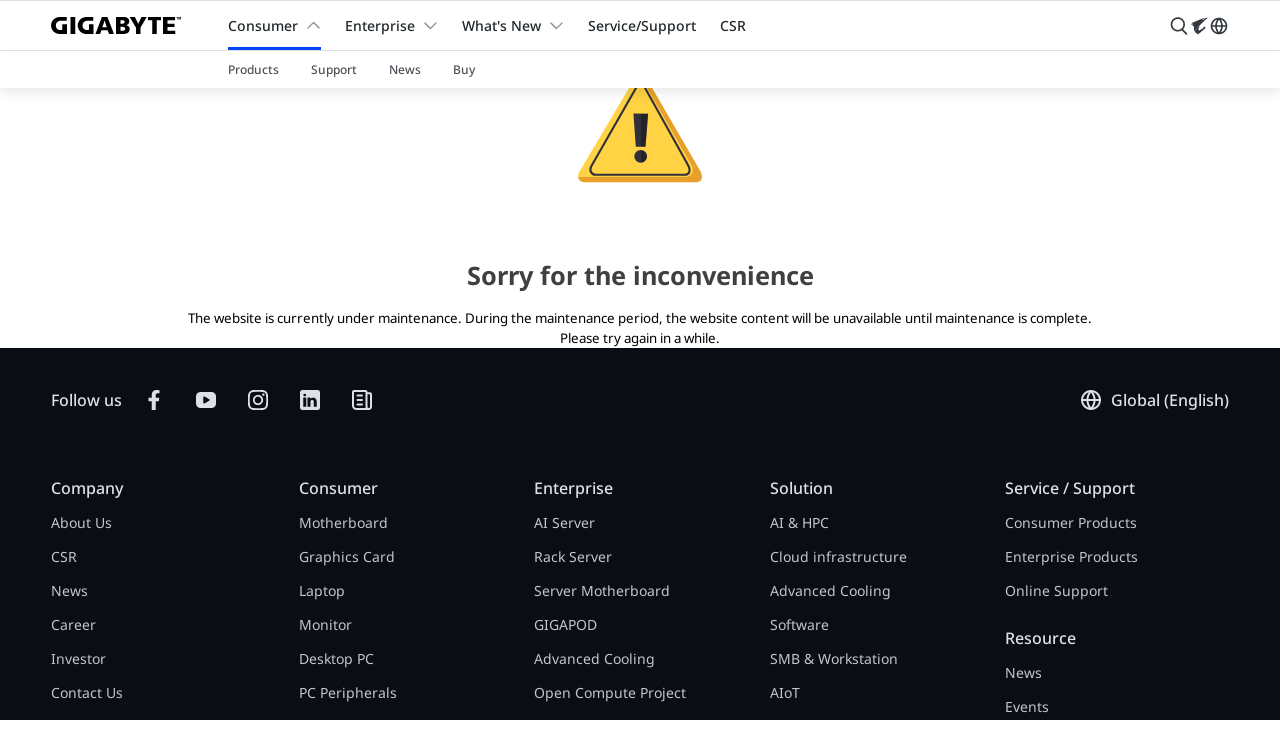

--- FILE ---
content_type: text/html; charset=utf-8
request_url: https://www.gigabyte.com/Article/AI-AIoT
body_size: 35669
content:

<!DOCTYPE html><html lang="en" dir="ltr" data-capo=""><head><meta charset="utf-8">
<meta name="viewport" content="width=device-width, initial-scale=1">
<script nonce="2b12c55d035f1efe293a9462eb1c21bd2b5443b53f1c6b75058478a7be696b8d" nonce="DtitTKRdvY0WfrZhsCpM+tib" data-hid="f694a75">window.isNuxtPage = true;</script>
<title>AI &amp; AIoT | Insight - GIGABYTE Global </title>
<link nonce="DtitTKRdvY0WfrZhsCpM+tib" rel="preconnect" href="https://www.googletagmanager.com">
<link nonce="DtitTKRdvY0WfrZhsCpM+tib" rel="preconnect" href="https://static.gigabyte.com">
<link nonce="DtitTKRdvY0WfrZhsCpM+tib" integrity="sha384-/qbKWJ+7zs2lD/e1U8NrC4YCaLnt5O5Mk+br9WqG0PnaOGF4Pc6MwNrP8LfBtJFa" rel="stylesheet" href="/_nuxt/entry.DIomO-H7.css" crossorigin="">
<link nonce="DtitTKRdvY0WfrZhsCpM+tib" integrity="sha384-9dmKKuzEOULBHK1Rrk0ruCHxORZjpb81gRdfjfQi+SzTs3lk2TN7NKICole6u8Kk" rel="stylesheet" href="/_nuxt/default.B27CtoBr.css" crossorigin="">
<link nonce="DtitTKRdvY0WfrZhsCpM+tib" integrity="sha384-DyNvqKkChfHtukyEOSqJtMo10mqMvG7qEOek5Miy+gELroacnqhy13BsyEu1Nr3c" rel="stylesheet" href="/_nuxt/useCookieRedirectLanguage.wWorU1c2.css" crossorigin="">
<link nonce="DtitTKRdvY0WfrZhsCpM+tib" integrity="sha384-T/mcClr9benLb2DSCww6k5C8NeBMzGr63Ecw2Uadm6TF3hzpwni3FS+ps3JG2vYu" rel="stylesheet" href="/_nuxt/ALinkTargetBlank.CnkGXodq.css" crossorigin="">
<link nonce="DtitTKRdvY0WfrZhsCpM+tib" integrity="sha384-cu1VXrlJpTdPlBuZTFhiiZyN7S/67xuj0nW517fIb1XY397fplSS9QI3XGdX6pul" rel="stylesheet" href="/_nuxt/Chip.DyxOxspR.css" crossorigin="">
<link nonce="DtitTKRdvY0WfrZhsCpM+tib" integrity="sha384-d+HkFtzf5nDxdcGZWqAoCX7ofvH0yUU4CtD0S47STh8FbVFEBAJ0C11++GtUgU1m" rel="stylesheet" href="/_nuxt/Tooltip.lOhM3yG-.css" crossorigin="">
<link nonce="DtitTKRdvY0WfrZhsCpM+tib" integrity="sha384-eSlPwrl+WRwL5p0LCTvKUD3XqjUBSAQdnIbGG9bMmG2d/Ii7FlFJlFrYc6srm0FQ" rel="stylesheet" href="/_nuxt/MainButton.Bppkqd3O.css" crossorigin="">
<link nonce="DtitTKRdvY0WfrZhsCpM+tib" integrity="sha384-ILER1FJAxdZjFGiFicgUsOd0rRKQC2I/i+EW85PyDhA0mpzq882laRgUKQ2brh3Z" rel="stylesheet" href="/_nuxt/AjaxLoading.4R3p15uQ.css" crossorigin="">
<link nonce="DtitTKRdvY0WfrZhsCpM+tib" integrity="sha384-sHOW6ItYSzmsdXdC/uVBok5700xN88u5H7BjScXTjGJf5MbZapXq9qXAkmjUQRyc" rel="modulepreload" as="script" crossorigin="" href="/_nuxt/CC_iEvNm.js">
<link nonce="DtitTKRdvY0WfrZhsCpM+tib" integrity="sha384-STJJloI3Y5nIhE9pk494ByOd6KdkDxnMtaPzzIzA9YX2FgNbAT63VIR5NJUYYyxj" rel="modulepreload" as="script" crossorigin="" href="/_nuxt/DizvT7Cg.js">
<link nonce="DtitTKRdvY0WfrZhsCpM+tib" integrity="sha384-1RIE1pByii1DM3yAgQOQ6/w0KImQLtYkrWrYUz9iYOyBlVqzOWqaiaMfZIcBPecb" rel="modulepreload" as="script" crossorigin="" href="/_nuxt/DKBOm3Dc.js">
<link nonce="DtitTKRdvY0WfrZhsCpM+tib" integrity="sha384-wIsYzhIeY7i2pSWc/Q/AFrjfTJBndUhiXdvTwhP6TxHHHrZjUPUB2EJ40wEA8n92" rel="modulepreload" as="script" crossorigin="" href="/_nuxt/DqcAGZj2.js">
<link nonce="DtitTKRdvY0WfrZhsCpM+tib" integrity="sha384-yI92BaymEolJRcx/VRpHBsLrxvX/O68IRP+bLnhI584OEymppPpgvH8i7sUrd7Ep" rel="modulepreload" as="script" crossorigin="" href="/_nuxt/BHdzsbSM.js">
<link nonce="DtitTKRdvY0WfrZhsCpM+tib" integrity="sha384-1To7LE8nC1K7L8mtrscAoZ1Ab1/GxDiIVHRQ0gkYULQxXhA8eRU59WMA3B1X2pJC" rel="modulepreload" as="script" crossorigin="" href="/_nuxt/B3FaWEtF.js">
<link nonce="DtitTKRdvY0WfrZhsCpM+tib" integrity="sha384-WAZyU6vLpysoZ9hfG4qk0sNpIdlMmt51YAkUDO9FY0LToQpYoCQ552+YSnnAryro" rel="modulepreload" as="script" crossorigin="" href="/_nuxt/Dl5jQi0-.js">
<link nonce="DtitTKRdvY0WfrZhsCpM+tib" integrity="sha384-IyP+EJ96/KFdpio3RZrjmcXt6m3h3NNp4klu9JAVkyc05UoBwMUhszaMPK7fubRI" rel="modulepreload" as="script" crossorigin="" href="/_nuxt/Ccw0jFqJ.js">
<link nonce="DtitTKRdvY0WfrZhsCpM+tib" integrity="sha384-y82KXxS+FaLiazhVMq1MwhKXHN+/RMGevFTcMRPPNn9FwReHaNxCIgB+XTKDF2Wu" rel="modulepreload" as="script" crossorigin="" href="/_nuxt/BXXpGjAh.js">
<link nonce="DtitTKRdvY0WfrZhsCpM+tib" integrity="sha384-HCIArQwY2G7xb7o2hJaomCQirMcjA4y/bgRlRsLu49FKjA9i5lWYxydK9oH//AQ/" rel="modulepreload" as="script" crossorigin="" href="/_nuxt/gHGuDP_4.js">
<link nonce="DtitTKRdvY0WfrZhsCpM+tib" integrity="sha384-GxlZRY0E9pre9RjWXKI3kYYzBmQ3P3ElCTd/rVgMBglzzwEBYNB9zS1cGI2c8+cz" rel="modulepreload" as="script" crossorigin="" href="/_nuxt/DgeJItof.js">
<link nonce="DtitTKRdvY0WfrZhsCpM+tib" integrity="sha384-EaOD1gL9ue31XsKVAN2JuRMDis0QrbxTeYFo5/Wv3D11DsMY6pLxuiaxPOuPiNqR" rel="modulepreload" as="script" crossorigin="" href="/_nuxt/BRoZKkTU.js">
<link nonce="DtitTKRdvY0WfrZhsCpM+tib" integrity="sha384-bu8K+04Uhb2RNkvpYGsS52WqYZtH5ZkYYtNcXSqgz1ODBLKznGgZp6Vn+rqEmfmH" rel="modulepreload" as="script" crossorigin="" href="/_nuxt/BDFSiwy1.js">
<link nonce="DtitTKRdvY0WfrZhsCpM+tib" integrity="sha384-VTWv8900t9xhVgn0iKbCSfERfTEzSfVhNHWQHvdlfUjeEW9/VLH1nhd7Ps0ywhnu" rel="modulepreload" as="script" crossorigin="" href="/_nuxt/Bf3gBmJv.js">
<link nonce="DtitTKRdvY0WfrZhsCpM+tib" integrity="sha384-rihYzRd95ujpWELLIY+UFuMw8HGt33Jq6bBANkkeTRB9NGiqbiTdoSShQGK29qT8" rel="modulepreload" as="script" crossorigin="" href="/_nuxt/B2zOtU8v.js">
<link nonce="DtitTKRdvY0WfrZhsCpM+tib" integrity="sha384-7e7z2Mp6jUeXGmCQlQ9tqEZMusf0zQd0/mt6+2jApfUHYLP7KnZjYtf8Yao0PJny" rel="modulepreload" as="script" crossorigin="" href="/_nuxt/C5WdZxke.js">
<link nonce="DtitTKRdvY0WfrZhsCpM+tib" integrity="sha384-jQCee2mE8rsU+nnwXKH+9V2emypvLMwgNBI4cJXLr/0HX+FuDJAbHif4uaqZCWzg" rel="modulepreload" as="script" crossorigin="" href="/_nuxt/1LbaP4bc.js">
<link nonce="DtitTKRdvY0WfrZhsCpM+tib" integrity="sha384-HWXnPEluuVwePJu++Dt5KW64+BVTCHTusKuJ1/1fF18fa7zV+zkvaOONiG/tAO4C" rel="modulepreload" as="script" crossorigin="" href="/_nuxt/FyLU8xc3.js">
<link nonce="DtitTKRdvY0WfrZhsCpM+tib" integrity="sha384-Z9v35bDiSK0HPglwUnjR/Rj945WdvplPPuxkbbjMNRSwsISRXLMO2hiFCPlslfNy" rel="modulepreload" as="script" crossorigin="" href="/_nuxt/DyenfAJT.js">
<link nonce="DtitTKRdvY0WfrZhsCpM+tib" integrity="sha384-3lQa2y0H9M0CtwgxYoAqKnPd3QCmYJqEkSHBKq98RJqaAn7yeds0Ph8XLZeHpT1+" rel="modulepreload" as="script" crossorigin="" href="/_nuxt/B2oWnN8q.js">
<link nonce="DtitTKRdvY0WfrZhsCpM+tib" integrity="sha384-cdYjjEK2QR2ntT3qVK1fdzMP7bM3t0o7ZY9VyiL1D6gKbEoXfr11+GaZPB19r8vn" rel="modulepreload" as="script" crossorigin="" href="/_nuxt/CF97bPar.js">
<link nonce="DtitTKRdvY0WfrZhsCpM+tib" integrity="sha384-/43op8rq/fISDTyPANomgc6ZPHByePXFbMBJllAR8I7ZGKCshMOjPq6DBSINNYKV" rel="modulepreload" as="script" crossorigin="" href="/_nuxt/3qA9Gqn7.js">
<link nonce="DtitTKRdvY0WfrZhsCpM+tib" integrity="sha384-qHuRatTaER6zrKUTSjaN7sikyhHUFn1HeL+f1P31Fsr6URMOVYRCLtm8UoPvOayE" rel="modulepreload" as="script" crossorigin="" href="/_nuxt/COXHEOSV.js">
<link nonce="DtitTKRdvY0WfrZhsCpM+tib" integrity="sha384-vyDhYxxe5+czU2nZnEz6GvZsCxnACfKo0mfSNY9fARByS0UtnBMipltphZ1LX4q9" rel="modulepreload" as="script" crossorigin="" href="/_nuxt/BXEWCiQy.js">
<link nonce="DtitTKRdvY0WfrZhsCpM+tib" integrity="sha384-DZ4BhboGCIVnr8TcOHOCKc85gtVG0Cnsio/fdQsakMKaGZdrBitL+GWgNrl3/oLU" rel="modulepreload" as="script" crossorigin="" href="/_nuxt/BUBUaZLK.js">
<link nonce="DtitTKRdvY0WfrZhsCpM+tib" integrity="sha384-IbiJYS6bTh+nGaOE+4i1w/CWUJlgNimXEMgSp865xWcZyp0nn2gz4F8A/FVS/i35" rel="modulepreload" as="script" crossorigin="" href="/_nuxt/CBAByKl6.js">
<link nonce="DtitTKRdvY0WfrZhsCpM+tib" integrity="sha384-13HMiZpz1oTrbjGTySXiKxyD3APc05TCO3aHgZ4KZJf6O7TYq1zLrlKQJJ+XCXHv" rel="modulepreload" as="script" crossorigin="" href="/_nuxt/DRKZZshh.js">
<link nonce="DtitTKRdvY0WfrZhsCpM+tib" integrity="sha384-R1gpo/wJwYBjoiuVL8r8GV7KM4+yfqRd1561CI6Nqnc+MWyDjAbM5JsrFhVcjqi0" rel="modulepreload" as="script" crossorigin="" href="/_nuxt/BdqJDg07.js">
<link nonce="DtitTKRdvY0WfrZhsCpM+tib" integrity="sha384-9S9Afzv+DDS5PuVnQzSUj81QV3YrjmZRHznByy3WkcQQZF+LjoQv1lwxKd6cF0eu" rel="modulepreload" as="script" crossorigin="" href="/_nuxt/7M7iCSUk.js">
<link nonce="DtitTKRdvY0WfrZhsCpM+tib" integrity="sha384-2LiB85mqpUQed9ef/uVS8Tewr2Z/lYuKRIloe6rNQUtzH9QrzZq8mgfoFAzVuGyw" rel="modulepreload" as="script" crossorigin="" href="/_nuxt/CZ9NwIgZ.js">
<link nonce="DtitTKRdvY0WfrZhsCpM+tib" integrity="sha384-Vip0lktJxxhTPZEM1ue1C9pdWjHSR1W32X6b/qNbRDcZNGZ63SpJ2HLfs/CROw5P" rel="modulepreload" as="script" crossorigin="" href="/_nuxt/JL9nGQA_.js">
<link nonce="DtitTKRdvY0WfrZhsCpM+tib" integrity="sha384-DYXpfvm7Q1s8RlPOuf0tYIRI/kCAI4O6BgwP2UFEEBpu14muP9EvKAy/04GxUaHp" rel="modulepreload" as="script" crossorigin="" href="/_nuxt/DfHgjbmu.js">
<link nonce="DtitTKRdvY0WfrZhsCpM+tib" integrity="sha384-b3vYrUIp4mrGHjLVCgQF10GQfWsCrcbNOhO5lEQJXVY9NiNq7SKxeiCUHIz6zkhD" rel="modulepreload" as="script" crossorigin="" href="/_nuxt/CT0wWOA7.js">
<link nonce="DtitTKRdvY0WfrZhsCpM+tib" integrity="sha384-GHSOvU/xSefxOe7olctznb6wb8VobnceeCBDJLyznCsHEqqNOEjolzowAicsW23B" rel="modulepreload" as="script" crossorigin="" href="/_nuxt/CLRg0JB4.js">
<link nonce="DtitTKRdvY0WfrZhsCpM+tib" integrity="sha384-xVrMO3GjsykkVg95bpYK0X8suROpcR3mERRwFJ3e435eSkNGJJrYR4K/Pew9WyEi" rel="modulepreload" as="script" crossorigin="" href="/_nuxt/CveqTC9U.js">
<link nonce="DtitTKRdvY0WfrZhsCpM+tib" integrity="sha384-qPp2aAWJZLUVNeS3zrPXgvn1MbgMYCNm9TcRx7/WSh2sqHaZvctXcT3H4IqNT2z4" rel="modulepreload" as="script" crossorigin="" href="/_nuxt/B9UO5Dpb.js">
<link nonce="DtitTKRdvY0WfrZhsCpM+tib" integrity="sha384-z5L3AKUb/WeKDShTCb7J3VerN2NHRkI9NtsBPRnUITefT4du8QAafeE/ILeIqAqA" rel="modulepreload" as="script" crossorigin="" href="/_nuxt/RyYhsLCb.js">
<link nonce="DtitTKRdvY0WfrZhsCpM+tib" integrity="sha384-gOgxQ+HzpoehKOthvLDPE9Auiy0OdlD/O/NK1KyTpR+ne73Lm+dVE75RMwOAzxP+" rel="modulepreload" as="script" crossorigin="" href="/_nuxt/DGxOI5Ir.js">
<link nonce="DtitTKRdvY0WfrZhsCpM+tib" integrity="sha384-NAzKwqQSwGaiYPDde+jaVCxRbQH7P87Gg/b4xJ9pUTiZS/JRUD0Ta6Yi5oFZDuAv" rel="modulepreload" as="script" crossorigin="" href="/_nuxt/CHxHWEXx.js">
<link nonce="DtitTKRdvY0WfrZhsCpM+tib" integrity="sha384-8XOdcqHz80V4sLyFXVzj5UdkF/1QMAoX+ll7q7pjakjbdOOboRaQGnHRmkTGkbim" rel="modulepreload" as="script" crossorigin="" href="/_nuxt/Dk7QyDkV.js">
<link nonce="DtitTKRdvY0WfrZhsCpM+tib" integrity="sha384-CC8+3bFXOw85FzcYi10slOmx5ZZCevF1pXB7vf1pneGTpIkVB85zJnNmaZl8XWOw" rel="modulepreload" as="script" crossorigin="" href="/_nuxt/B1TOtdo_.js">
<link nonce="DtitTKRdvY0WfrZhsCpM+tib" integrity="sha384-oriDSMohmzpsaLtW5GK/Rd0D3f4quZaIAwZCnnBezNAHcODdDGFmjKhPxOoTH5KQ" rel="modulepreload" as="script" crossorigin="" href="/_nuxt/xVfQUeQs.js">
<link nonce="DtitTKRdvY0WfrZhsCpM+tib" integrity="sha384-smtqQy7bmj8RTVodywKG3cdBY2tv4eL2nPrw2UT/wH4Zsh7Q3JOpNhlWGdvDWNGZ" rel="modulepreload" as="script" crossorigin="" href="/_nuxt/BynB-lFY.js">
<link nonce="DtitTKRdvY0WfrZhsCpM+tib" integrity="sha384-p51gpBlnUcpfTFnVH5mADk/PtfR6r7ojSMvyWIOA2fG4zvMD7d0M06DvnDJR5pWv" rel="modulepreload" as="script" crossorigin="" href="/_nuxt/Dwcg0_5Q.js">
<link nonce="DtitTKRdvY0WfrZhsCpM+tib" integrity="sha384-9R8pNgE2yP7Pq5/XF3X7MQtlJmgMeEOryxyA4eCesKhwn9rwAiyjnHLzdoXQj878" rel="modulepreload" as="script" crossorigin="" href="/_nuxt/DBpLjl7c.js">
<link nonce="DtitTKRdvY0WfrZhsCpM+tib" integrity="sha384-oHzApZckndFNZodUH7o1zm5KRQd3AuqtTY6DXfu6x7RwE3x5CHOv+uwRUO9vnsXW" rel="modulepreload" as="script" crossorigin="" href="/_nuxt/TyMv8r2i.js">
<link nonce="DtitTKRdvY0WfrZhsCpM+tib" integrity="sha384-va2BXwS4jt0e3ZVFuXraRgPHNHepAmZLX+Z/3ghy7YaZywq2FhjFVShezvQqirAM" rel="modulepreload" as="script" crossorigin="" href="/_nuxt/CGRIt-R4.js">
<link nonce="DtitTKRdvY0WfrZhsCpM+tib" integrity="sha384-3JWvwfteIe6ZBK66P11MzCPmeiQRTL57gp2j2/PfIKGfPNvD8WBwpp4LkJD/E89K" rel="modulepreload" as="script" crossorigin="" href="/_nuxt/CByJez3l.js">
<link nonce="DtitTKRdvY0WfrZhsCpM+tib" integrity="sha384-XPgT0UGfzy8CFwgvzkO4GLkoUbbDyVvZfXmhQv3LNGsynmUY/5kyuFphXGlbmu1g" rel="modulepreload" as="script" crossorigin="" href="/_nuxt/BGJhpLmO.js">
<link nonce="DtitTKRdvY0WfrZhsCpM+tib" integrity="sha384-FX5WC5xdkh8xyKEnWj/Vs6hZt5u6gVSEv5BMGs5Bhx9qNNfGAqoTy9GVFyMfcxUh" rel="modulepreload" as="script" crossorigin="" href="/_nuxt/CJPQ4tjP.js">
<link nonce="DtitTKRdvY0WfrZhsCpM+tib" rel="dns-prefetch" href="https://cdn-cookieyes.com">
<link nonce="DtitTKRdvY0WfrZhsCpM+tib" rel="dns-prefetch" href="https://log.cookieyes.com">
<link nonce="DtitTKRdvY0WfrZhsCpM+tib" rel="dns-prefetch" href="https://www.clarity.ms">
<link nonce="DtitTKRdvY0WfrZhsCpM+tib" rel="dns-prefetch" href="https://www.facebook.com">
<link nonce="DtitTKRdvY0WfrZhsCpM+tib" rel="dns-prefetch" href="https://connect.facebook.net">
<link nonce="DtitTKRdvY0WfrZhsCpM+tib" rel="prefetch" as="image" type="image/png" href="/_nuxt/Error_search.CPBiJfJB.png">
<link nonce="DtitTKRdvY0WfrZhsCpM+tib" rel="prefetch" as="style" crossorigin="" href="/_nuxt/index.FbOp34uc.css">
<link nonce="DtitTKRdvY0WfrZhsCpM+tib" rel="prefetch" as="style" crossorigin="" href="/_nuxt/BottomRightIcons.C0XYGgXu.css">
<link nonce="DtitTKRdvY0WfrZhsCpM+tib" rel="prefetch" as="style" crossorigin="" href="/_nuxt/MainBreadcrumb.BXr0xhFW.css">
<link nonce="DtitTKRdvY0WfrZhsCpM+tib" rel="prefetch" as="script" crossorigin="" href="/_nuxt/VtR2_flP.js">
<link nonce="DtitTKRdvY0WfrZhsCpM+tib" rel="prefetch" as="script" crossorigin="" href="/_nuxt/skShey_R.js">
<link nonce="DtitTKRdvY0WfrZhsCpM+tib" rel="prefetch" as="script" crossorigin="" href="/_nuxt/C7TbwKqy.js">
<link nonce="DtitTKRdvY0WfrZhsCpM+tib" rel="prefetch" as="script" crossorigin="" href="/_nuxt/O_88RRjj.js">
<link nonce="DtitTKRdvY0WfrZhsCpM+tib" rel="prefetch" as="script" crossorigin="" href="/_nuxt/B87ruJya.js">
<link nonce="DtitTKRdvY0WfrZhsCpM+tib" rel="prefetch" as="script" crossorigin="" href="/_nuxt/fnYUlzGq.js">
<link nonce="DtitTKRdvY0WfrZhsCpM+tib" rel="prefetch" as="script" crossorigin="" href="/_nuxt/IIYXFqzn.js">
<link nonce="DtitTKRdvY0WfrZhsCpM+tib" rel="prefetch" as="script" crossorigin="" href="/_nuxt/B9EkfhP0.js">
<link nonce="DtitTKRdvY0WfrZhsCpM+tib" rel="prefetch" as="script" crossorigin="" href="/_nuxt/0ocNQX01.js">
<link nonce="DtitTKRdvY0WfrZhsCpM+tib" rel="prefetch" as="script" crossorigin="" href="/_nuxt/DnZ3sYo0.js">
<link nonce="DtitTKRdvY0WfrZhsCpM+tib" rel="prefetch" as="script" crossorigin="" href="/_nuxt/DhxCW7pd.js">
<link nonce="DtitTKRdvY0WfrZhsCpM+tib" rel="prefetch" as="script" crossorigin="" href="/_nuxt/DVWFxDLx.js">
<link nonce="DtitTKRdvY0WfrZhsCpM+tib" rel="prefetch" as="script" crossorigin="" href="/_nuxt/CEmBW3xy.js">
<link nonce="DtitTKRdvY0WfrZhsCpM+tib" rel="prefetch" as="script" crossorigin="" href="/_nuxt/BAh5Ijc4.js">
<link nonce="DtitTKRdvY0WfrZhsCpM+tib" rel="prefetch" as="script" crossorigin="" href="/_nuxt/DZ0kK9_L.js">
<link nonce="DtitTKRdvY0WfrZhsCpM+tib" rel="prefetch" as="script" crossorigin="" href="/_nuxt/DNfU4MLn.js">
<link nonce="DtitTKRdvY0WfrZhsCpM+tib" rel="prefetch" as="script" crossorigin="" href="/_nuxt/Bwd9r5bX.js">
<link nonce="DtitTKRdvY0WfrZhsCpM+tib" rel="prefetch" as="script" crossorigin="" href="/_nuxt/Bty-gT-j.js">
<link nonce="DtitTKRdvY0WfrZhsCpM+tib" rel="prefetch" as="script" crossorigin="" href="/_nuxt/DY7p_3Xc.js">
<link nonce="DtitTKRdvY0WfrZhsCpM+tib" rel="prefetch" as="script" crossorigin="" href="/_nuxt/P2Cy5mYN.js">
<link nonce="DtitTKRdvY0WfrZhsCpM+tib" rel="prefetch" as="script" crossorigin="" href="/_nuxt/fS1r5ldP.js">
<link nonce="DtitTKRdvY0WfrZhsCpM+tib" rel="prefetch" as="script" crossorigin="" href="/_nuxt/1k46yfUq.js">
<link nonce="DtitTKRdvY0WfrZhsCpM+tib" rel="prefetch" as="script" crossorigin="" href="/_nuxt/CQYouHck.js">
<link nonce="DtitTKRdvY0WfrZhsCpM+tib" rel="prefetch" as="script" crossorigin="" href="/_nuxt/DUTfVkJM.js">
<link nonce="DtitTKRdvY0WfrZhsCpM+tib" rel="prefetch" as="script" crossorigin="" href="/_nuxt/Kn0piRMM.js">
<link nonce="DtitTKRdvY0WfrZhsCpM+tib" rel="prefetch" as="script" crossorigin="" href="/_nuxt/KXStHy89.js">
<link nonce="DtitTKRdvY0WfrZhsCpM+tib" rel="prefetch" as="script" crossorigin="" href="/_nuxt/Cbg0Ck_U.js">
<link nonce="DtitTKRdvY0WfrZhsCpM+tib" rel="prefetch" as="script" crossorigin="" href="/_nuxt/CIRGysbo.js">
<link nonce="DtitTKRdvY0WfrZhsCpM+tib" rel="prefetch" as="script" crossorigin="" href="/_nuxt/MvwDLkJm.js">
<link nonce="DtitTKRdvY0WfrZhsCpM+tib" rel="prefetch" as="script" crossorigin="" href="/_nuxt/qSGaykp5.js">
<link nonce="DtitTKRdvY0WfrZhsCpM+tib" rel="prefetch" as="script" crossorigin="" href="/_nuxt/D6H5VWVK.js">
<meta property="og:title" content="AI & AIoT | Insight - GIGABYTE Global ">
<meta name="description" content="GIGABYTE invites you to come along as we share insights into the latest technology applications and trends involving  PC and server solutions.">
<meta property="og:description" content="GIGABYTE invites you to come along as we share insights into the latest technology applications and trends involving  PC and server solutions.">
<meta property="og:site_name" content="GIGABYTE">
<meta property="og:type" content="website">
<meta property="og:url" content="https://www.gigabyte.com/Article/AI-AIoT">
<meta property="og:image" content="https://www.gigabyte.com/Images/Object/DefaultThumbnail.jpg">
<meta name="twitter:card" content="summary_large_image">
<meta name="twitter:site" content="@GIGABYTE">
<meta name="robots" content="">
<meta name="msvalidate.01" content="410E4BFFE03EE59B0699BC080618F2AB">
<meta name="facebook-domain-verification" content="aex2s6gz5wjitcc04hpl11olei47k5">
<meta name="referrer" content="no-referrer-when-downgrade">
<link nonce="DtitTKRdvY0WfrZhsCpM+tib" rel="shortcut icon" type="image/x-icon" href="/favicon.ico">
<link nonce="DtitTKRdvY0WfrZhsCpM+tib" rel="apple-touch-icon" href="https://www.gigabyte.com/iisApplicationNuxt/Images/common/Apple-touch-icon-v20230116.png">
<script nonce="2b12c55d035f1efe293a9462eb1c21bd2b5443b53f1c6b75058478a7be696b8d" nonce="DtitTKRdvY0WfrZhsCpM+tib" id="googletagmanager-script" type="text/javascript">(function (w, d, s, l, i) {
          w[l] = w[l] || [];
          w[l].push({
            'gtm.start':
              new Date().getTime(),
            event: 'gtm.js'
          });
          var f = d.getElementsByTagName(s)[0],
            j = d.createElement(s),
            dl = l != 'dataLayer' ? '&l=' + l : '';
          j.async = true;
          j.src =
            'https://www.googletagmanager.com/gtm.js?id=' + i + dl;
          f.parentNode.insertBefore(j, f);
        })(window, document, 'script', 'dataLayer', 'GTM-TC5LTNQ')</script>
<script nonce="2b12c55d035f1efe293a9462eb1c21bd2b5443b53f1c6b75058478a7be696b8d" nonce="DtitTKRdvY0WfrZhsCpM+tib" integrity="sha384-sHOW6ItYSzmsdXdC/uVBok5700xN88u5H7BjScXTjGJf5MbZapXq9qXAkmjUQRyc" type="module" src="/_nuxt/CC_iEvNm.js" crossorigin=""></script>
<link nonce="DtitTKRdvY0WfrZhsCpM+tib" integrity="sha384-0qI7x4Pjqjj0AeE8dIhQUTfElUp/2IMx8Vl8X/cREdyAfHNwpbKCxtpUHFbt5p8w" rel="preload" as="fetch" fetchpriority="low" crossorigin="anonymous" href="/_nuxt/builds/meta/8b174edf-0425-4d35-b29e-903d258ee4c6.json"></head></html>


    <link rel="shortcut icon" href="https://www.gigabyte.com/favicon.ico" type="image/x-icon" />
    <link rel="apple-touch-icon" href="https://www.gigabyte.com/Images/Assets/Layout/Apple-touch-icon_20230116Updated.png" />
<script type="text/javascript" nonce="0abaf9b7c959457b9df968384ac3343f">
            
        var SendGaEvent = function(category, action, label, value , option) {
        try {

        window.GTMCategory = category;
        window.GTMAction = action;
        window.GTMLabel = label;
        } catch (e) {
        console.log('ga not found');
        }

        };

        var sendGA4Event = function(action, config) {
        try {
        gtag('event', action, config);
        }
        catch (e) {
        console.log('ga not found:', e);
        }
        }
    

</script>
    <link href="https://www.gigabyte.com/Assets/Webpack/minify/css/Common/AllWebsiteBase.min.css?v=t08iHtDLAqYjALrRyQQMYvRYGMmPQaIlUStwjMm02201" rel="stylesheet"/>

    <link href="https://www.gigabyte.com/Assets/Gulp/css/Fonts/Rajdhani.min.css?v=h5_U8O8tULMHuSi3nlKLrWp8Zk50-8gJOAw6yIuc6WI1" rel="stylesheet"/>
    <link href="https://www.gigabyte.com/Assets/Gulp/css/Module/LeadTrackingForm/Popup.min.css?v=l9vhBffApiyZf80C2JAq75WqZAtLdA67JNvJNMb5VFg1" rel="stylesheet"/>

        <link href="https://www.gigabyte.com/Assets/Webpack/minify/css/Pages/Insight/Article.min.css?v=slW16io2HLiaABGdi2o8g1n0XEVNssCCz1rPUVEvFms1" rel="stylesheet"/>



    <script src="https://www.gigabyte.com/Assets/Webpack/minify/js/Vendor/jqueryBundle.min.js?v=nrtfiQN-3Tyjs5_m_E8lpdol0If8iToJfzg7LpKAJIE1" type="text/javascript"></script>

    <script src="https://www.gigabyte.com/Assets/Gulp/js/AllWebsiteContentNew.min.js?v=lBjwlNqvkBKFNvT8f-5d-ISFvj4ntTsUNfifoHbUwSo1" type="text/javascript"></script>


    <script src="https://www.gigabyte.com/Assets/Webpack/minify/js/Layout/LayoutScript.min.js?v=XaHc9Yns0j0Ydv2d989IdCxJti2FNhv1msadQFL3iPQ1" type="text/javascript"></script>

    <!--CN AdBlock-->
    <!--LiveChat-->
    <!--CES 2020 Events-->


<script type="text/javascript" nonce="0abaf9b7c959457b9df968384ac3343f">
        window.IsTestImageOnErrorShowDefaultImage = "False"
        const razorIsHideCookiesAnnounce = ("False".toLowerCase() !== "true");
        const razorIsHaveJsResponsiveFontSize = ("False".toLowerCase() === "true");

        window.gbtGlobal = {
            Razor: {
                CountryCode: 'global',
                FormLang: 'Global',
                UrlCountryCode: '',
                MainFileUploadPathAjax: '/Ajax', //ModuleHeader.js：Header Search 使用
                IsCN: false,
                IsProduction: true,
                IsRTL: ("False".toLowerCase() === "true"),
                DefaultOnErrorImage: 'https://www.gigabyte.com/Images/Assets/Layout/OnError-Default-Image/OnError-Default_1200x630.png?v=202511031200',
                DefaultOnErrorImageSquare: 'https://www.gigabyte.com/Images/Assets/Layout/OnError-Default-Image/OnError-Default_1100x1100.png?v=202511031200',
            },
            IsNewIPadOs: CheckIsNewVersionIPad(),
            IsMobile: CheckIsMobile()
        };

        
        window.CountryCode = "global";
        window.UrlCountryCode = "";
        
        window.GTMCategory = '';
        window.GTMAction = '';
        window.GTMLabel = '';

        window.envConfig = 'globalazurevm';
        $(function() {
            window.chinaReplaceWord = []; 

        });
</script>
    <script src="https://www.gigabyte.com/Assets/Webpack/minify/js/Layout/LayoutNewBase.min.js?v=zMZSS4dUlGVp99ksRhoRgVKVKy0wogi1i45UVXwhr801" type="text/javascript"></script>


    <script src="/Scripts/Module/commonModule.js?v=202511031200"></script>
    <script src="/Scripts/Module/discover.js?v=202511031200"></script>
    <script src="/Scripts/Plugin/owl.carousel.js"></script>
    
<script type="text/javascript">


		window.isCheckOldIEVersionRedirect = true;

		var arrFixHighClassName = ['title'];
		var articleTopicVal = '4';
		var postData = { topicVal: '4' };
		window.onpopstate = function (event) {
			//vueForListCardModelHaveHover.showPagingData(location.href, event, 'ArticleMainPage', 'ArticleList-Url');
			getArticleListData(location.href, event);
		}

		
		var lazyLoadInstance = new LazyLoad({
			elements_selector: ".lazyLoad-CardModule",
			threshold: 0,
			callback_error: function (el) {
				//console.log($(el));
				if (typeof (el) !== "undefined") {
                    var errorItem = $(el).parents(".Item-Image");
					if (typeof (errorItem) !== "undefined") {
						errorItem.find("img").attr("src", "https://www.gigabyte.com/Images/Assets/Layout/OnError-Default-Image/OnError-Default_1200x630.png?v=202511031200");
	                    errorItem.find("source").attr("srcset", "https://www.gigabyte.com/Images/Assets/Layout/OnError-Default-Image/OnError-Default_1200x630.png?v=202511031200");
                    }
				}
			}
		});

		$(function () {
			
			
			

			
			getListPageDataByClickOrSelect();
			setListPagingHideDesktop();

			if ($(".ContentItem").length) {
				
				lazyLoadInstance.update();
				//setDefaultOnErrorImage();
				setRwdMenuSlider();

                setListTextHighHaveHover(arrFixHighClassName);
				//RWD
				$(window).resize(function () {
					setListTextHighHaveHover(arrFixHighClassName);
					setRwdMenuSlider();
					
					setListPagingHideDesktop();
                });
         
				
				
			}

            $(document).ajaxSuccess(function () {
                transferGigabyteTextToUpperCase();
            });
            transferGigabyteTextToUpperCase();
		});

		var setListTextHighAHaveHover = function () {
			setListTextHigh(arrFixHighClassName);

			var itemObj = $(".ContentItem");
			itemObj.each(function () {
				$(this).find(".Item-Text-High").height($(this).find(".Text-Bottom").outerHeight(true));
			});
		}

		var getListPageDataByClickOrSelect = function() {
			$('.PagingItem a, .PreviousNextItem a').off('click').click(
				function (event) {
					var url = $(this).attr('href');
					if (url !== "javascript:void(0);") {
						//vueForListCardModelHaveHover.showPagingData(url, event, 'ArticleMainPage', 'ArticleList-Url');
						getArticleListData(url, event);
					}
				});
			$('.PagingAreaSelectMobile').change(function (event) {
				//vueForListCardModelHaveHover.showPagingData($(this).val(), event, 'ArticleMainPage', 'ArticleList-Url');
				getArticleListData(url, event);
			});
		}

		var getArticleListData = function (url, event) {
			event.preventDefault(); // 阻止默認的跳轉操作
			if (url === "javascript:void(0);") {
				return false;
			}
			$('.ajax-loading').removeClass('hide');
			$("html, body").animate({ scrollTop: 0 }, 10);
			var listContent = $('.List-Content');
			listContent.html("");
			var nowPage = setQueryStringByName(url, "page");
			nowPage = nowPage === "" ? 1 : nowPage;
			//window.history.pushState(null, null, url);
			var ajaxUrl_GetEventsListByAjax = String.format('/Ajax{0}',
				'/DiscoverFunction/GetArticleListPage');
			$.ajax({
				type: 'POST',
				url: ajaxUrl_GetEventsListByAjax,
				data: { 'nowPage': nowPage, 'topicVal': articleTopicVal},
				success: function (data) {
					listContent.html(data);

                    setListTextHighHaveHover(arrFixHighClassName);

					
					showPagingDataCommon(postData, url, event);
                    setListPagingHideDesktop();

					
					lazyLoadInstance.update();

					setTimeout(function() {$('.ajax-loading').addClass('hide');},500);
				}
			});
			return false;
		}


</script>
        <script src="https://www.gigabyte.com/Assets/Webpack/minify/js/Pages/Insight/Article.min.js?v=OsyYUofPyxP_F4glXtWfm7aky4cWICWu3xZQZuje0x01" type="text/javascript"></script>



    <script src="https://www.gigabyte.com/Assets/Webpack/minify/js/Module/LeadTrackingForm/LeadsTrackingPopupForm.min.js?v=mTmZVmkaB8d_V50aSmUF85SxR_t8W9ttlO6Um1gYa8k1" type="text/javascript"></script>
</head><body><div id="__nuxt"><!--[--><!----><div><noscript>
    <iframe src="https://www.googletagmanager.com/ns.html?id=GTM-TC5LTNQ" height="0" width="0" style="display: none; visibility: hidden"></iframe>
  </noscript></div><div class="n-config-provider topBg" data-program-version="web2.0"><!--[--><div class="header-cover-mask"></div><header class="positionMode-sticky gbt-header-section js-gbt-header" lang="en" css-have-product-category-link="false"><div class="header-section-navPrimary"><div class="gbt-restrict-container header-navPrimary-container"><div class="header-navigation-ciLogoProductCategory"><a aria-label="GIGABYTE Home" title="GIGABYTE" href="/" class="header-navigation-ciLogo" data-v-e9daf9d5=""><!--[--><svg xmlns="http://www.w3.org/2000/svg" class="GIGABYTECiLogo" data-name="圖層 1" viewbox="0 0 160 20.92"><path d="M124.69 20.92V4.13h-5.18V0h15.88v4.13h-5.15v16.78h-5.56Zm-20.09 0v-7.89L96.86 0h6.42l4.09 8.41L111.43 0h6.42l-7.66 13.03v7.89zm-24.71 0V0h9.61c3.9 0 6.8 1.73 6.8 5.29 0 2.63-1.35 4.09-3.68 4.88v.07c2.78.56 4.24 2.06 4.24 4.62 0 4.99-4.39 6.05-8.15 6.05h-8.83Zm5.55-3.95h1.66c2.03 0 4.17-.3 4.17-2.44 0-2.29-2.18-2.48-4.09-2.48h-1.73v4.92Zm1.58-8.71c1.84 0 3.72-.45 3.72-2.22 0-1.91-1.8-2.1-3.64-2.1h-1.62v4.32zm-1.54 0h-.04zM71.43 20.92l-1.58-4.47H62l-1.65 4.47h-5.67L62.64 0h6.83l8.07 20.92h-6.12Zm-8.15-8.42h5.26l-2.48-8.18h-.07l-2.7 8.18Zm-19.91 8.42c-5.78 0-10.49-4.66-10.55-10.44C32.81 4.74 37.45.09 43.18.07h.38l8.56.04v4.47h-7.66c-3.72.3-5.74 2.74-5.74 5.9a5.885 5.885 0 0 0 5.59 5.63h1.62c.37 0 .67-.28.68-.65v-6.6h5.71v12.05h-8.93Zm-19.26 0V.08h5.56v20.84zm-13.52 0C4.79 20.93.07 16.28 0 10.48-.01 4.74 4.63.08 10.36.07h.38l8.56.04v4.47h-7.66c-3.72.3-5.74 2.74-5.74 5.9a5.864 5.864 0 0 0 5.6 5.63h1.6c.37 0 .67-.28.68-.65V8.85h5.74V20.9h-8.93Zm127.26-.04V0h14.75v3.94h-9.16v4.32h8.67v3.94h-8.67v4.73h9.5v3.94h-15.09Zm21.59-17.8V.68l-.68 2.4h-.6l-.6-2.4v2.4H157V0h.94l.56 2.1.56-2.1h.93v3.08h-.56Zm-4.36 0V.53h-.9V0h2.44v.53h-.9v2.55z" style="stroke-width:0;"></path></svg><!--]--></a><!----></div><nav class="header-navigation-menuContent"><div class="header-navigation-menuParent"><!--[--><span class="header-navigation-menuParentLink" data-menu-id="1213"><a href="/Consumer" target="_blank" rel="noopener" class="navigation-menuParentLink-link" data-v-e9daf9d5=""><!--[-->Consumer<!--]--></a><svg xmlns="http://www.w3.org/2000/svg" data-name="圖層 1" viewbox="0 0 24 24"><path d="M2.29 7.29a.996.996 0 0 1 1.41 0l8.29 8.29 8.29-8.29a.996.996 0 1 1 1.41 1.41l-9 9a.996.996 0 0 1-1.41 0L2.29 8.71a.996.996 0 0 1 0-1.41Z" style="fill-rule:evenodd;stroke-width:0;"></path></svg></span><span class="header-navigation-menuParentLink" data-menu-id="1214"><a href="/Enterprise" target="_blank" rel="noopener" class="navigation-menuParentLink-link" data-v-e9daf9d5=""><!--[-->Enterprise<!--]--></a><svg xmlns="http://www.w3.org/2000/svg" data-name="圖層 1" viewbox="0 0 24 24"><path d="M2.29 7.29a.996.996 0 0 1 1.41 0l8.29 8.29 8.29-8.29a.996.996 0 1 1 1.41 1.41l-9 9a.996.996 0 0 1-1.41 0L2.29 8.71a.996.996 0 0 1 0-1.41Z" style="fill-rule:evenodd;stroke-width:0;"></path></svg></span><span class="header-navigation-menuParentLink" data-menu-id="1216"><a href="/Press/News" target="_blank" rel="noopener" class="navigation-menuParentLink-link" data-v-e9daf9d5=""><!--[-->What&#39;s New<!--]--></a><svg xmlns="http://www.w3.org/2000/svg" data-name="圖層 1" viewbox="0 0 24 24"><path d="M2.29 7.29a.996.996 0 0 1 1.41 0l8.29 8.29 8.29-8.29a.996.996 0 1 1 1.41 1.41l-9 9a.996.996 0 0 1-1.41 0L2.29 8.71a.996.996 0 0 1 0-1.41Z" style="fill-rule:evenodd;stroke-width:0;"></path></svg></span><span class="header-navigation-menuParentLink" data-menu-id="1215"><a href="/Support" class="navigation-menuParentLink-link" data-v-e9daf9d5=""><!--[-->Service/Support <!--]--></a><!----></span><span class="header-navigation-menuParentLink" data-menu-id="1217"><a href="https://csr.gigabyte.tw/en/home-en/" target="_blank" rel="noreferrer noopener" class="navigation-menuParentLink-link" data-v-e9daf9d5=""><!--[-->CSR<!--]--></a><!----></span><!--]--></div></nav><div class="header-navigation-sideLink"><div class="header-navigation-sideIcon"><!--[--><!--[--><span class="header-navigation-iconLink css-eventsDisable" data-type-id="search" data-v-e9daf9d5=""><!--[--><svg xmlns="http://www.w3.org/2000/svg" data-name="圖層 1" viewbox="0 0 24 24"><path d="M10.58 3.5C6.95 3.5 4 6.45 4 10.1s2.95 6.6 6.58 6.6 6.58-2.95 6.58-6.6-2.95-6.6-6.58-6.6M2 10.1c0-4.75 3.84-8.6 8.58-8.6s8.58 3.85 8.58 8.6c0 2.26-.87 4.31-2.29 5.84l4.84 4.85a.996.996 0 1 1-1.41 1.41l-4.94-4.96c-1.36.92-3 1.45-4.77 1.45-4.74 0-8.58-3.85-8.58-8.6Z" style="fill-rule:evenodd;stroke-width:0;"></path></svg><!--]--></span><!--]--><!--[--><a aria-label="Visit AORUS site" title="AORUS" href="https://www.aorus.com" target="_blank" rel="noreferrer noopener" class="header-navigation-iconLink css-eventsDisable" data-type-id="aorusLink" data-v-e9daf9d5=""><!--[--><svg xmlns="http://www.w3.org/2000/svg" data-name="圖層 1" viewbox="0 0 24 24"><path d="M7 19.09c.14-.57.29-1.46.29-1.46l5.45-5.64-1.53 4.8.84.6 5.91-3.21-1.75-.73 2.74-.58L20 14.46s-8.9 7.43-9.05 7.54a15.7 15.7 0 0 1-3.97-2.91Zm-1.17-.6c.26-1.93.31-3.88.15-5.82-.68-.47-1.48-.74-2.3-.77-.02-.06-.04-.11-.04-.11l2.13-.89c-1.12-.7-2.44-.98-3.73-.78-.02-.05-.04-.11-.04-.11l2.62-1.09c-.47-.24-1-.36-1.53-.35l-.04-.11 14.02-5.83 1.62.43 2.48-1.03a.593.593 0 0 1 .45.01c.07.03.14.08.2.13.06.06.1.13.13.2.03.08.05.16.05.24s-.02.16-.04.24l-.71 1.8c.02-.4.02-.81 0-1.21 0-.06-.03-.11-.07-.15a.2.2 0 0 0-.15-.06c-.04 0-.09.01-.12.04-.93.72-3.16 3.12-7.68 7.76-3.74 3.84-7.31 7.53-7.31 7.53l-.08-.07Zm9.75-14.12 1.63.43 1.49-1.73-3.11 1.29Z" style="stroke-width:0;"></path></svg><!--]--></a><!--]--><!--[--><a aria-label="Switch Language" title="Language" href="https://www.gigabyte.com/Language" class="header-navigation-iconLink css-eventsDisable" data-type-id="languagePageLink" data-v-e9daf9d5=""><!--[--><svg xmlns="http://www.w3.org/2000/svg" data-name="圖層 1" viewbox="0 0 24 24"><path d="M4.06 11h3.39c.21-2.38.99-4.67 2.27-6.67-3 .89-5.27 3.49-5.66 6.67M12 4.56C10.58 6.43 9.7 8.66 9.46 11h5.08C14.3 8.66 13.42 6.43 12 4.56M14.54 13c-.24 2.34-1.12 4.57-2.54 6.44-1.42-1.87-2.3-4.1-2.54-6.44zm-7.09 0H4.06c.4 3.18 2.66 5.78 5.66 6.67-1.28-2-2.06-4.29-2.27-6.67m6.83 6.67c1.28-2 2.06-4.29 2.27-6.67h3.39a8.01 8.01 0 0 1-5.66 6.67M19.94 11h-3.39c-.21-2.38-.99-4.67-2.27-6.67 3 .89 5.27 3.49 5.66 6.67M2 12C2 6.48 6.48 2 12 2s10 4.48 10 10-4.48 10-10 10S2 17.52 2 12" style="fill-rule:evenodd;stroke-width:0;"></path></svg><!--]--></a><!--]--><!--[--><span class="header-navigation-iconLink css-eventsDisable" data-type-id="hamburgerMenu" data-v-e9daf9d5=""><!--[--><svg xmlns="http://www.w3.org/2000/svg" class="menu-icon-bars" data-name="圖層 1" viewbox="0 0 24 24"><path d="M2 12c0-.55.45-1 1-1h18c.55 0 1 .45 1 1s-.45 1-1 1H3c-.55 0-1-.45-1-1" class="icon-bars-line cls-top" style="fill-rule:evenodd;stroke-width:0;"></path><path d="M2 6c0-.55.45-1 1-1h18c.55 0 1 .45 1 1s-.45 1-1 1H3c-.55 0-1-.45-1-1" class="icon-bars-line cls-middle"></path><path d="M2 18c0-.55.45-1 1-1h18c.55 0 1 .45 1 1s-.45 1-1 1H3c-.55 0-1-.45-1-1" class="icon-bars-line cls-bottom"></path></svg><!--]--></span><!--]--><!--]--></div></div></div></div><div class="header-section-navSecondary js-header-navSecondary"><div class="header-navigation-navMenuItem"><div class="gbt-restrict-container"><nav class="header-navigation-menuContent"><!----></nav></div></div></div><!--[--><div class="el-overlay header-section-MobileMenuExpand" style="z-index:2001;display:none;"><!--[--><!--[--><div aria-modal="true" aria-labelledby="el-id-842-0" aria-describedby="el-id-842-1" class="setDrawerPositionByHeaderHeight setDrawerFullHeight el-drawer ttb" style="height:30%;" role="dialog"><span class="el-drawer__sr-focus" tabindex="-1"></span><!--v-if--><!--v-if--><!--v-if--></div><!--]--><!--]--></div><!--]--><!--[--><div class="el-overlay" style="z-index:2002;display:none;"><!--[--><!--[--><div aria-modal="true" aria-labelledby="el-id-842-2" aria-describedby="el-id-842-3" class="header-section-SearchResultExpand el-drawer ttb" style="height:100%;" role="dialog"><span class="el-drawer__sr-focus" tabindex="-1"></span><!--v-if--><!--v-if--><!--v-if--></div><!--]--><!--]--></div><!--]--></header><!--]--><div dir="ltr" class="gbt-page-mainContent"><!--[--><div class="js-consumer-model-page-hide" style="position:relative;"><div id="PageMainContent" class="main-content-background"><div class="body-content">


<div class="Discover-Content">

<div class="Content-TopArea">
    <div class="banner">
        
        <div class="banner-Content">
                <h1 class="title s-1920:f-46 s-1366:f-38 s-1024:f-31">insight</h1>
            <div class="cover"></div>
            <img class="bkImg" src="/Images/Discover/Discover_Main.jpg">
        </div>
    </div>
    
    		<div class="MenuHaveRWDSlider" id="vue-tags">
			<div class="coverMenu"></div>
			<span class="mobileMenuIconArea">
				<svg class="menu-Icon" xmlns="http://www.w3.org/2000/svg" viewbox="0 0 15.003 15.003">
					<g transform="translate(-233.207 -233.207)">
						<rect class="a" width="6.549" height="6.549" rx="0.75" transform="translate(241.661 233.207)"></rect><rect class="b" width="6.549" height="6.549" rx="0.75" transform="translate(233.207 233.207)"></rect><rect class="c" width="6.549" height="6.549" rx="0.75" transform="translate(241.661 241.661)"></rect><rect class="a" width="6.549" height="6.549" rx="0.75" transform="translate(233.207 241.661)"></rect>
					</g>
				</svg>
			</span>
			<div id="itemArea" class="s-1920:f-15 s-1366:f-13">
                    <div class="menu-Item ">
                        <!-- check 不須加 rel -->
                        <a class="menu-Text" href="/Article" onclick="SendGaEvent('ArticleMainPage', 'All Topics', location.pathname + location.search);" title="All Topics">
                            All Topics
                        </a>
                    </div>
                    <div class="menu-Item isSelected" id="topic-menu-4">
                        <!-- check 不須加 rel -->
                        <a class="menu-Text" href="/Article/AI-AIoT" onclick="SendGaEvent('ArticleMainPage', 'Article-Menu-Url:AI-AIoT', location.pathname + location.search);" title="AI &amp; AIoT">
                            AI & AIoT
                        </a>
                    </div>
                    <div class="menu-Item " id="topic-menu-5">
                        <!-- check 不須加 rel -->
                        <a class="menu-Text" href="/Article/Cloud" onclick="SendGaEvent('ArticleMainPage', 'Article-Menu-Url:Cloud', location.pathname + location.search);" title="Cloud">
                            Cloud
                        </a>
                    </div>
                    <div class="menu-Item " id="topic-menu-6">
                        <!-- check 不須加 rel -->
                        <a class="menu-Text" href="/Article/HPC" onclick="SendGaEvent('ArticleMainPage', 'Article-Menu-Url:HPC', location.pathname + location.search);" title="HPC">
                            HPC
                        </a>
                    </div>
                    <div class="menu-Item " id="topic-menu-14">
                        <!-- check 不須加 rel -->
                        <a class="menu-Text" href="/Article/Cooling" onclick="SendGaEvent('ArticleMainPage', 'Article-Menu-Url:Cooling', location.pathname + location.search);" title="Cooling">
                            Cooling
                        </a>
                    </div>
                    <div class="menu-Item " id="topic-menu-7">
                        <!-- check 不須加 rel -->
                        <a class="menu-Text" href="/Article/5G" onclick="SendGaEvent('ArticleMainPage', 'Article-Menu-Url:5G', location.pathname + location.search);" title="5G">
                            5G
                        </a>
                    </div>
                    <div class="menu-Item " id="topic-menu-8">
                        <!-- check 不須加 rel -->
                        <a class="menu-Text" href="/Article/Component" onclick="SendGaEvent('ArticleMainPage', 'Article-Menu-Url:Component', location.pathname + location.search);" title="Component">
                            Component
                        </a>
                    </div>
                    <div class="menu-Item " id="topic-menu-9">
                        <!-- check 不須加 rel -->
                        <a class="menu-Text" href="/Article/Advanced" onclick="SendGaEvent('ArticleMainPage', 'Article-Menu-Url:Advanced', location.pathname + location.search);" title="Advanced">
                            Advanced
                        </a>
                    </div>
                    <div class="menu-Item " id="topic-menu-10">
                        <!-- check 不須加 rel -->
                        <a class="menu-Text" href="/Article/Success-Case" onclick="SendGaEvent('ArticleMainPage', 'Article-Menu-Url:Success-Case', location.pathname + location.search);" title="Success Case">
                            Success Case
                        </a>
                    </div>
                    <div class="menu-Item " id="topic-menu-13">
                        <!-- check 不須加 rel -->
                        <a class="menu-Text" href="/Article/Tech-Guide" onclick="SendGaEvent('ArticleMainPage', 'Article-Menu-Url:Tech-Guide', location.pathname + location.search);" title="Tech Guide">
                            Tech Guide
                        </a>
                    </div>
                    <div class="menu-Item ">
                        <!-- check 不須加 rel -->
                        <a class="menu-Text" href="/Glossary" onclick="SendGaEvent('ArticleMainPage', 'Glossary', location.pathname + location.search);" title="Glossary">
                            Glossary
                        </a>
                    </div>
			</div>
		</div>
</div>

    <div id="vue-List-CardModelHaveHover" class="Content-List">
        <div class="l-restrict-container">
            <div class="List-Content">
                
                
		<section class="ContentItem CardModelHaveHover ContentItem-Static">
			
			<a class="ItemHoverArea isHaveHover" href="/Article/what-is-agentic-ai-are-you-on-track-to-profit-from-it" title="What is Agentic AI? Are You On Track to Profit from It?">
				<div class="Item-Image" title="What is Agentic AI? Are You On Track to Profit from It?">
					



<picture class=" js-rwdWebp_Item-Image">
            <source class="lazyLoad-CardModule lazyFadeIn" media="(max-width: 1920px)" data-srcset="//static.gigabyte.com/StaticFile/Image/Global/40505512b7117629a096580e60df226d/Article/236/webp/480" type="image/webp"></source>
            <source class="lazyLoad-CardModule lazyFadeIn" media="(max-width: 1920px)" data-srcset="//static.gigabyte.com/StaticFile/Image/Global/40505512b7117629a096580e60df226d/Article/236/png/480" type="image/png"></source>
            <source class="lazyLoad-CardModule lazyFadeIn" media="(max-width: 2560px)" data-srcset="//static.gigabyte.com/StaticFile/Image/Global/40505512b7117629a096580e60df226d/Article/236/webp/640" type="image/webp"></source>
            <source class="lazyLoad-CardModule lazyFadeIn" media="(max-width: 2560px)" data-srcset="//static.gigabyte.com/StaticFile/Image/Global/40505512b7117629a096580e60df226d/Article/236/png/640" type="image/png"></source>
        <source class="lazyLoad-CardModule lazyFadeIn" data-srcset="//static.gigabyte.com/StaticFile/Image/Global/40505512b7117629a096580e60df226d/Article/236/webp/640" type="image/webp"></source>
        <source class="lazyLoad-CardModule lazyFadeIn" data-srcset="//static.gigabyte.com/StaticFile/Image/Global/40505512b7117629a096580e60df226d/Article/236/png/640" type="image/png"></source>
        <img class=" lazyLoad-CardModule lazyFadeIn" data-src="//static.gigabyte.com/StaticFile/Image/Global/40505512b7117629a096580e60df226d/Article/236/png" alt="What is Agentic AI? Are You On Track to Profit from It?">
</picture>
				</div>
				<div class="Item-Text-High"></div>
				<div class="Item-Text">
					<div class="Text-Bottom s-1920:f-15 s-1366:f-15 s-1024:f-15 s-960:f-15 s-640:f-13">
						<p class="topic">AI &amp; AIoT</p>
						<p class="title">What is Agentic AI? Are You On Track to Profit from It?</p>
					</div>
					<div class="Text-HoverMove subTitle_0">
						<div class="subTitle">Agentic AI, a new type of AI capable of understanding general instructions, making complex, context-based decisions, and directing a network of gen AI models to execute plans, is the logical follow-up to generative AI. Investment is already pouring into this higher rung on AI’s evolutionary ladder; automation, business, and healthcare will be among the first sectors to profit. GIGABYTE has identified a critical early step in adopting agentic AI: establishing your AI infrastructure. We offer a solution portfolio that will keep you on top of the next AI wave.</div>

    <div class="glossary">
                <object>
                    
                    <a target="_blank" title="Artificial Intelligence (AI)" rel='noopener' href="/Glossary/artificial-intelligence" class="glossaryItem" onclick='event.stopPropagation();'>
                        # Artificial Intelligence (AI)
                    </a>
                </object>
                <object>
                    
                    <a target="_blank" title="AIoT" rel='noopener' href="/Glossary/aiot" class="glossaryItem" onclick='event.stopPropagation();'>
                        # AIoT
                    </a>
                </object>
                <object>
                    
                    <a target="_blank" title="Generative AI (GenAI)" rel='noopener' href="/Glossary/generative-ai" class="glossaryItem" onclick='event.stopPropagation();'>
                        # Generative AI (GenAI)
                    </a>
                </object>

    </div>
					</div>
				</div>
			</a>
		</section>		<section class="ContentItem CardModelHaveHover ContentItem-Static">
			
			<a class="ItemHoverArea isHaveHover" href="/Article/the-data-revolution-in-ai-factories-driving-high-speed-networking-forward" title="The Data Revolution in AI Factories: Driving High-Speed Networking Forward">
				<div class="Item-Image" title="The Data Revolution in AI Factories: Driving High-Speed Networking Forward">
					



<picture class=" js-rwdWebp_Item-Image">
            <source class="lazyLoad-CardModule lazyFadeIn" media="(max-width: 1920px)" data-srcset="//static.gigabyte.com/StaticFile/Image/Global/40505512b7117629a096580e60df226d/Article/235/webp/480" type="image/webp"></source>
            <source class="lazyLoad-CardModule lazyFadeIn" media="(max-width: 1920px)" data-srcset="//static.gigabyte.com/StaticFile/Image/Global/40505512b7117629a096580e60df226d/Article/235/png/480" type="image/png"></source>
            <source class="lazyLoad-CardModule lazyFadeIn" media="(max-width: 2560px)" data-srcset="//static.gigabyte.com/StaticFile/Image/Global/40505512b7117629a096580e60df226d/Article/235/webp/640" type="image/webp"></source>
            <source class="lazyLoad-CardModule lazyFadeIn" media="(max-width: 2560px)" data-srcset="//static.gigabyte.com/StaticFile/Image/Global/40505512b7117629a096580e60df226d/Article/235/png/640" type="image/png"></source>
        <source class="lazyLoad-CardModule lazyFadeIn" data-srcset="//static.gigabyte.com/StaticFile/Image/Global/40505512b7117629a096580e60df226d/Article/235/webp/640" type="image/webp"></source>
        <source class="lazyLoad-CardModule lazyFadeIn" data-srcset="//static.gigabyte.com/StaticFile/Image/Global/40505512b7117629a096580e60df226d/Article/235/png/640" type="image/png"></source>
        <img class=" lazyLoad-CardModule lazyFadeIn" data-src="//static.gigabyte.com/StaticFile/Image/Global/40505512b7117629a096580e60df226d/Article/235/png" alt="The Data Revolution in AI Factories: Driving High-Speed Networking Forward">
</picture>
				</div>
				<div class="Item-Text-High"></div>
				<div class="Item-Text">
					<div class="Text-Bottom s-1920:f-15 s-1366:f-15 s-1024:f-15 s-960:f-15 s-640:f-13">
						<p class="topic">AI &amp; AIoT</p>
						<p class="title">The Data Revolution in AI Factories: Driving High-Speed Networking Forward</p>
					</div>
					<div class="Text-HoverMove subTitle_1">
						<div class="subTitle">Generative AI is accelerating the evolution of traditional data centers into next-generation AI Factories - massive, high-performance infrastructures purpose-built for intelligent workloads. In our first article, 《Ready or Not? The Era of AI Factory Has Arrived! AI Factory Era》, we introduced how GIGABYTE is redefining AI infrastructure with a holistic approach to reengineering AI infrastructure, enhancing compute performance, cooling efficiency, and system management. The second article, 《Revolutionizing the AI Factory: The Rise of CXL Memory Pooling》, highlighted that beyond powerful compute and memory, AI factories also demand reliable and ultra-fast data transmission.  In this third installment, we focus on the backbone of AI infrastructure: high-speed networking. From single server interconnects to full-scale data center topologies, we’ll explore how cutting-edge transmission technologies enable massive GPU clusters, unlock seamless scalability, and power the AI workloads of tomorrow.</div>

    <div class="glossary">
                <object>
                    
                    <a target="_blank" title="Supercomputing" rel='noopener' href="/Glossary/supercomputing" class="glossaryItem" onclick='event.stopPropagation();'>
                        # Supercomputing
                    </a>
                </object>
                <object>
                    
                    <a target="_blank" title="Artificial Intelligence (AI)" rel='noopener' href="/Glossary/artificial-intelligence" class="glossaryItem" onclick='event.stopPropagation();'>
                        # Artificial Intelligence (AI)
                    </a>
                </object>
                <object>
                    
                    <a target="_blank" title="AIoT" rel='noopener' href="/Glossary/aiot" class="glossaryItem" onclick='event.stopPropagation();'>
                        # AIoT
                    </a>
                </object>

    </div>
					</div>
				</div>
			</a>
		</section>		<section class="ContentItem CardModelHaveHover ContentItem-Static">
			
			<a class="ItemHoverArea isHaveHover" href="/Article/revolutionizing-the-ai-factory-the-rise-of-cxl-memory-pooling" title="Revolutionizing the AI Factory: The Rise of CXL Memory Pooling">
				<div class="Item-Image" title="Revolutionizing the AI Factory: The Rise of CXL Memory Pooling">
					



<picture class=" js-rwdWebp_Item-Image">
            <source class="lazyLoad-CardModule lazyFadeIn" media="(max-width: 1920px)" data-srcset="//static.gigabyte.com/StaticFile/Image/Global/40505512b7117629a096580e60df226d/Article/234/webp/480" type="image/webp"></source>
            <source class="lazyLoad-CardModule lazyFadeIn" media="(max-width: 1920px)" data-srcset="//static.gigabyte.com/StaticFile/Image/Global/40505512b7117629a096580e60df226d/Article/234/png/480" type="image/png"></source>
            <source class="lazyLoad-CardModule lazyFadeIn" media="(max-width: 2560px)" data-srcset="//static.gigabyte.com/StaticFile/Image/Global/40505512b7117629a096580e60df226d/Article/234/webp/640" type="image/webp"></source>
            <source class="lazyLoad-CardModule lazyFadeIn" media="(max-width: 2560px)" data-srcset="//static.gigabyte.com/StaticFile/Image/Global/40505512b7117629a096580e60df226d/Article/234/png/640" type="image/png"></source>
        <source class="lazyLoad-CardModule lazyFadeIn" data-srcset="//static.gigabyte.com/StaticFile/Image/Global/40505512b7117629a096580e60df226d/Article/234/webp/640" type="image/webp"></source>
        <source class="lazyLoad-CardModule lazyFadeIn" data-srcset="//static.gigabyte.com/StaticFile/Image/Global/40505512b7117629a096580e60df226d/Article/234/png/640" type="image/png"></source>
        <img class=" lazyLoad-CardModule lazyFadeIn" data-src="//static.gigabyte.com/StaticFile/Image/Global/40505512b7117629a096580e60df226d/Article/234/png" alt="Revolutionizing the AI Factory: The Rise of CXL Memory Pooling">
</picture>
				</div>
				<div class="Item-Text-High"></div>
				<div class="Item-Text">
					<div class="Text-Bottom s-1920:f-15 s-1366:f-15 s-1024:f-15 s-960:f-15 s-640:f-13">
						<p class="topic">AI &amp; AIoT</p>
						<p class="title">Revolutionizing the AI Factory: The Rise of CXL Memory Pooling</p>
					</div>
					<div class="Text-HoverMove subTitle_2">
						<div class="subTitle">Imagine an AI factory as a bustling, high-end kitchen. Each chef, aka your computing components, is working together to create intricate, multi-course meals (AI workloads). As AI models grow more complex, take Meta’s Llama 3.1 with a staggering 405 billion parameters for example, this kitchen needs to handle an enormous amount of ingredients (data) with efficiency and speed. This is where CXL (Compute Express Link) memory pooling steps in, acting like a shared walk-in refrigerator where every chef can access the freshest ingredients on demand, even chefs from the kitchen next door (other servers).  In this article, we explore how CXL memory pooling revolutionizes AI infrastructure by optimizing resources, accelerating data movement, and supporting sustainable growth. GIGABYTE is leveraging this next-gen technology to build smarter, more efficient AI servers.</div>

    <div class="glossary">
                <object>
                    
                    <a target="_blank" title="Edge Computing" rel='noopener' href="/Glossary/edge-computing" class="glossaryItem" onclick='event.stopPropagation();'>
                        # Edge Computing
                    </a>
                </object>
                <object>
                    
                    <a target="_blank" title="AI Training" rel='noopener' href="/Glossary/ai-training" class="glossaryItem" onclick='event.stopPropagation();'>
                        # AI Training
                    </a>
                </object>
                <object>
                    
                    <a target="_blank" title="Generative AI (GenAI)" rel='noopener' href="/Glossary/generative-ai" class="glossaryItem" onclick='event.stopPropagation();'>
                        # Generative AI (GenAI)
                    </a>
                </object>

    </div>
					</div>
				</div>
			</a>
		</section>		<section class="ContentItem CardModelHaveHover ContentItem-Static">
			
			<a class="ItemHoverArea isHaveHover" href="/Article/ready-or-not-the-era-of-ai-factory-has-arrived" title="Ready or Not? The Era of AI Factory Has Arrived!">
				<div class="Item-Image" title="Ready or Not? The Era of AI Factory Has Arrived!">
					



<picture class=" js-rwdWebp_Item-Image">
            <source class="lazyLoad-CardModule lazyFadeIn" media="(max-width: 1920px)" data-srcset="//static.gigabyte.com/StaticFile/Image/Global/40505512b7117629a096580e60df226d/Article/232/webp/480" type="image/webp"></source>
            <source class="lazyLoad-CardModule lazyFadeIn" media="(max-width: 1920px)" data-srcset="//static.gigabyte.com/StaticFile/Image/Global/40505512b7117629a096580e60df226d/Article/232/png/480" type="image/png"></source>
            <source class="lazyLoad-CardModule lazyFadeIn" media="(max-width: 2560px)" data-srcset="//static.gigabyte.com/StaticFile/Image/Global/40505512b7117629a096580e60df226d/Article/232/webp/640" type="image/webp"></source>
            <source class="lazyLoad-CardModule lazyFadeIn" media="(max-width: 2560px)" data-srcset="//static.gigabyte.com/StaticFile/Image/Global/40505512b7117629a096580e60df226d/Article/232/png/640" type="image/png"></source>
        <source class="lazyLoad-CardModule lazyFadeIn" data-srcset="//static.gigabyte.com/StaticFile/Image/Global/40505512b7117629a096580e60df226d/Article/232/webp/640" type="image/webp"></source>
        <source class="lazyLoad-CardModule lazyFadeIn" data-srcset="//static.gigabyte.com/StaticFile/Image/Global/40505512b7117629a096580e60df226d/Article/232/png/640" type="image/png"></source>
        <img class=" lazyLoad-CardModule lazyFadeIn" data-src="//static.gigabyte.com/StaticFile/Image/Global/40505512b7117629a096580e60df226d/Article/232/png" alt="Ready or Not? The Era of AI Factory Has Arrived!">
</picture>
				</div>
				<div class="Item-Text-High"></div>
				<div class="Item-Text">
					<div class="Text-Bottom s-1920:f-15 s-1366:f-15 s-1024:f-15 s-960:f-15 s-640:f-13">
						<p class="topic">AI &amp; AIoT</p>
						<p class="title">Ready or Not? The Era of AI Factory Has Arrived!</p>
					</div>
					<div class="Text-HoverMove subTitle_3">
						<div class="subTitle">AI Infrastructure is more than just stacking cloud servers. It’s a comprehensive system integrating high-performance computing, storage, cooling, and intelligent management, purpose-built for generative AI, large language models, multimodal learning, and even Agentic AI. According to IDC, global spending on AI Infrastructure is projected to reach USD 223 billion by 2028*, making it one of the most significant capital expenditures for enterprises. This article explores the strategic role of AI Infrastructure and how GIGABYTE leverages an integrated-systems approach to build a reliable compute core for AI Factories, laying a high-speed foundation from data center to edge for the AI-powered future.</div>

    <div class="glossary">
                <object>
                    
                    <a target="_blank" title="Machine Learning Operations (MLOps)" rel='noopener' href="/Glossary/mlops" class="glossaryItem" onclick='event.stopPropagation();'>
                        # Machine Learning Operations (MLOps)
                    </a>
                </object>
                <object>
                    
                    <a target="_blank" title="Artificial Intelligence (AI)" rel='noopener' href="/Glossary/artificial-intelligence" class="glossaryItem" onclick='event.stopPropagation();'>
                        # Artificial Intelligence (AI)
                    </a>
                </object>
                <object>
                    
                    <a target="_blank" title="Generative AI (GenAI)" rel='noopener' href="/Glossary/generative-ai" class="glossaryItem" onclick='event.stopPropagation();'>
                        # Generative AI (GenAI)
                    </a>
                </object>

    </div>
					</div>
				</div>
			</a>
		</section>		<section class="ContentItem CardModelHaveHover ContentItem-Static">
			
			<a class="ItemHoverArea isHaveHover" href="/Article/dcim-x-aiops-the-next-big-trend-reshaping-ai-software" title="DCIM x AIOps: The Next Big Trend Reshaping AI Software">
				<div class="Item-Image" title="DCIM x AIOps: The Next Big Trend Reshaping AI Software">
					



<picture class=" js-rwdWebp_Item-Image">
            <source class="lazyLoad-CardModule lazyFadeIn" media="(max-width: 1920px)" data-srcset="//static.gigabyte.com/StaticFile/Image/Global/40505512b7117629a096580e60df226d/Article/230/webp/480" type="image/webp"></source>
            <source class="lazyLoad-CardModule lazyFadeIn" media="(max-width: 1920px)" data-srcset="//static.gigabyte.com/StaticFile/Image/Global/40505512b7117629a096580e60df226d/Article/230/png/480" type="image/png"></source>
            <source class="lazyLoad-CardModule lazyFadeIn" media="(max-width: 2560px)" data-srcset="//static.gigabyte.com/StaticFile/Image/Global/40505512b7117629a096580e60df226d/Article/230/webp/640" type="image/webp"></source>
            <source class="lazyLoad-CardModule lazyFadeIn" media="(max-width: 2560px)" data-srcset="//static.gigabyte.com/StaticFile/Image/Global/40505512b7117629a096580e60df226d/Article/230/png/640" type="image/png"></source>
        <source class="lazyLoad-CardModule lazyFadeIn" data-srcset="//static.gigabyte.com/StaticFile/Image/Global/40505512b7117629a096580e60df226d/Article/230/webp/640" type="image/webp"></source>
        <source class="lazyLoad-CardModule lazyFadeIn" data-srcset="//static.gigabyte.com/StaticFile/Image/Global/40505512b7117629a096580e60df226d/Article/230/png/640" type="image/png"></source>
        <img class=" lazyLoad-CardModule lazyFadeIn" data-src="//static.gigabyte.com/StaticFile/Image/Global/40505512b7117629a096580e60df226d/Article/230/png" alt="DCIM x AIOps: The Next Big Trend Reshaping AI Software">
</picture>
				</div>
				<div class="Item-Text-High"></div>
				<div class="Item-Text">
					<div class="Text-Bottom s-1920:f-15 s-1366:f-15 s-1024:f-15 s-960:f-15 s-640:f-13">
						<p class="topic">AI &amp; AIoT</p>
						<p class="title">DCIM x AIOps: The Next Big Trend Reshaping AI Software</p>
					</div>
					<div class="Text-HoverMove subTitle_4">
						<div class="subTitle">One unmistakable trend this year is that even as the race for next-gen AI hardware continues to heat up, tech giants are also shifting their focus to AI software that can drive hardware to perform at peak capacity and complement the artificial intelligence ecosystem. Particularly, there’s a lot of excitement about DCIM (data center infrastructure management) and AIOps (AI for IT operations), and how they can offer enterprises a decisive competitive edge. In this article, we introduce the concepts of DCIM and AIOps, and what GIGABYTE can do for you.</div>

    <div class="glossary">
                <object>
                    
                    <a target="_blank" title="Natural Language Processing (NLP)" rel='noopener' href="/Glossary/natural-language-processing" class="glossaryItem" onclick='event.stopPropagation();'>
                        # Natural Language Processing (NLP)
                    </a>
                </object>
                <object>
                    
                    <a target="_blank" title="AI Training" rel='noopener' href="/Glossary/ai-training" class="glossaryItem" onclick='event.stopPropagation();'>
                        # AI Training
                    </a>
                </object>
                <object>
                    
                    <a target="_blank" title="AI Inference" rel='noopener' href="/Glossary/ai-inferencing" class="glossaryItem" onclick='event.stopPropagation();'>
                        # AI Inference
                    </a>
                </object>

    </div>
					</div>
				</div>
			</a>
		</section>		<section class="ContentItem CardModelHaveHover ContentItem-Static">
			
			<a class="ItemHoverArea isHaveHover" href="/Article/how-to-benefit-from-ai-in-the-healthcare-medical-industry" title="How to Benefit from AI  In the Healthcare & Medical Industry">
				<div class="Item-Image" title="How to Benefit from AI  In the Healthcare &amp; Medical Industry">
					



<picture class=" js-rwdWebp_Item-Image">
            <source class="lazyLoad-CardModule lazyFadeIn" media="(max-width: 1920px)" data-srcset="//static.gigabyte.com/StaticFile/Image/Global/40505512b7117629a096580e60df226d/Article/219/webp/480" type="image/webp"></source>
            <source class="lazyLoad-CardModule lazyFadeIn" media="(max-width: 1920px)" data-srcset="//static.gigabyte.com/StaticFile/Image/Global/40505512b7117629a096580e60df226d/Article/219/png/480" type="image/png"></source>
            <source class="lazyLoad-CardModule lazyFadeIn" media="(max-width: 2560px)" data-srcset="//static.gigabyte.com/StaticFile/Image/Global/40505512b7117629a096580e60df226d/Article/219/webp/640" type="image/webp"></source>
            <source class="lazyLoad-CardModule lazyFadeIn" media="(max-width: 2560px)" data-srcset="//static.gigabyte.com/StaticFile/Image/Global/40505512b7117629a096580e60df226d/Article/219/png/640" type="image/png"></source>
        <source class="lazyLoad-CardModule lazyFadeIn" data-srcset="//static.gigabyte.com/StaticFile/Image/Global/40505512b7117629a096580e60df226d/Article/219/webp/640" type="image/webp"></source>
        <source class="lazyLoad-CardModule lazyFadeIn" data-srcset="//static.gigabyte.com/StaticFile/Image/Global/40505512b7117629a096580e60df226d/Article/219/png/640" type="image/png"></source>
        <img class=" lazyLoad-CardModule lazyFadeIn" data-src="//static.gigabyte.com/StaticFile/Image/Global/40505512b7117629a096580e60df226d/Article/219/png" alt="How to Benefit from AI  In the Healthcare & Medical Industry">
</picture>
				</div>
				<div class="Item-Text-High"></div>
				<div class="Item-Text">
					<div class="Text-Bottom s-1920:f-15 s-1366:f-15 s-1024:f-15 s-960:f-15 s-640:f-13">
						<p class="topic">AI &amp; AIoT</p>
						<p class="title">How to Benefit from AI  In the Healthcare &amp; Medical Industry</p>
					</div>
					<div class="Text-HoverMove subTitle_5">
						<div class="subTitle">If you work in healthcare and medicine, take some minutes to browse our in-depth analysis on how artificial intelligence has brought new opportunities to this sector, and what tools you can use to benefit from them. This article is part of GIGABYTE Technology’s ongoing “Power of AI” series, which examines the latest AI trends and elaborates on how industry leaders can come out on top of this invigorating paradigm shift.</div>

    <div class="glossary">
                <object>
                    
                    <a target="_blank" title="AI Inference" rel='noopener' href="/Glossary/ai-inferencing" class="glossaryItem" onclick='event.stopPropagation();'>
                        # AI Inference
                    </a>
                </object>
                <object>
                    
                    <a target="_blank" title="Artificial Intelligence (AI)" rel='noopener' href="/Glossary/artificial-intelligence" class="glossaryItem" onclick='event.stopPropagation();'>
                        # Artificial Intelligence (AI)
                    </a>
                </object>
                <object>
                    
                    <a target="_blank" title="Deep Learning (DL)" rel='noopener' href="/Glossary/deep-learning" class="glossaryItem" onclick='event.stopPropagation();'>
                        # Deep Learning (DL)
                    </a>
                </object>

    </div>
					</div>
				</div>
			</a>
		</section>		<section class="ContentItem CardModelHaveHover ContentItem-Static">
			
			<a class="ItemHoverArea isHaveHover" href="/Article/10-frequently-asked-questions-about-artificial-intelligence" title="10 Frequently Asked Questions about Artificial Intelligence">
				<div class="Item-Image" title="10 Frequently Asked Questions about Artificial Intelligence">
					



<picture class=" js-rwdWebp_Item-Image">
            <source class="lazyLoad-CardModule lazyFadeIn" media="(max-width: 1920px)" data-srcset="//static.gigabyte.com/StaticFile/Image/Global/40505512b7117629a096580e60df226d/Article/215/webp/480" type="image/webp"></source>
            <source class="lazyLoad-CardModule lazyFadeIn" media="(max-width: 1920px)" data-srcset="//static.gigabyte.com/StaticFile/Image/Global/40505512b7117629a096580e60df226d/Article/215/png/480" type="image/png"></source>
            <source class="lazyLoad-CardModule lazyFadeIn" media="(max-width: 2560px)" data-srcset="//static.gigabyte.com/StaticFile/Image/Global/40505512b7117629a096580e60df226d/Article/215/webp/640" type="image/webp"></source>
            <source class="lazyLoad-CardModule lazyFadeIn" media="(max-width: 2560px)" data-srcset="//static.gigabyte.com/StaticFile/Image/Global/40505512b7117629a096580e60df226d/Article/215/png/640" type="image/png"></source>
        <source class="lazyLoad-CardModule lazyFadeIn" data-srcset="//static.gigabyte.com/StaticFile/Image/Global/40505512b7117629a096580e60df226d/Article/215/webp/640" type="image/webp"></source>
        <source class="lazyLoad-CardModule lazyFadeIn" data-srcset="//static.gigabyte.com/StaticFile/Image/Global/40505512b7117629a096580e60df226d/Article/215/png/640" type="image/png"></source>
        <img class=" lazyLoad-CardModule lazyFadeIn" data-src="//static.gigabyte.com/StaticFile/Image/Global/40505512b7117629a096580e60df226d/Article/215/png" alt="10 Frequently Asked Questions about Artificial Intelligence">
</picture>
				</div>
				<div class="Item-Text-High"></div>
				<div class="Item-Text">
					<div class="Text-Bottom s-1920:f-15 s-1366:f-15 s-1024:f-15 s-960:f-15 s-640:f-13">
						<p class="topic">AI &amp; AIoT</p>
						<p class="title">10 Frequently Asked Questions about Artificial Intelligence</p>
					</div>
					<div class="Text-HoverMove subTitle_6">
						<div class="subTitle">Artificial intelligence. The world is abuzz with its name, yet how much do you know about this exciting new trend that is reshaping our world and history? Fret not, friends; GIGABYTE Technology has got you covered. Here is what you need to know about the ins and outs of AI, presented in 10 bite-sized Q and A’s that are fast to read and easy to digest!</div>

    <div class="glossary">
                <object>
                    
                    <a target="_blank" title="PUE" rel='noopener' href="/Glossary/pue" class="glossaryItem" onclick='event.stopPropagation();'>
                        # PUE
                    </a>
                </object>
                <object>
                    
                    <a target="_blank" title="Machine learning (ML)" rel='noopener' href="/Glossary/machine-learning" class="glossaryItem" onclick='event.stopPropagation();'>
                        # Machine learning (ML)
                    </a>
                </object>
                <object>
                    
                    <a target="_blank" title="Natural Language Processing (NLP)" rel='noopener' href="/Glossary/natural-language-processing" class="glossaryItem" onclick='event.stopPropagation();'>
                        # Natural Language Processing (NLP)
                    </a>
                </object>

    </div>
					</div>
				</div>
			</a>
		</section>		<section class="ContentItem CardModelHaveHover ContentItem-Static">
			
			<a class="ItemHoverArea isHaveHover" href="/Article/how-to-benefit-from-ai-in-the-automotive-transportation-industry" title="How to Benefit from AI in the Automotive & Transportation Industry">
				<div class="Item-Image" title="How to Benefit from AI in the Automotive &amp; Transportation Industry">
					



<picture class=" js-rwdWebp_Item-Image">
            <source class="lazyLoad-CardModule lazyFadeIn" media="(max-width: 1920px)" data-srcset="//static.gigabyte.com/StaticFile/Image/Global/40505512b7117629a096580e60df226d/Article/213/webp/480" type="image/webp"></source>
            <source class="lazyLoad-CardModule lazyFadeIn" media="(max-width: 1920px)" data-srcset="//static.gigabyte.com/StaticFile/Image/Global/40505512b7117629a096580e60df226d/Article/213/png/480" type="image/png"></source>
            <source class="lazyLoad-CardModule lazyFadeIn" media="(max-width: 2560px)" data-srcset="//static.gigabyte.com/StaticFile/Image/Global/40505512b7117629a096580e60df226d/Article/213/webp/640" type="image/webp"></source>
            <source class="lazyLoad-CardModule lazyFadeIn" media="(max-width: 2560px)" data-srcset="//static.gigabyte.com/StaticFile/Image/Global/40505512b7117629a096580e60df226d/Article/213/png/640" type="image/png"></source>
        <source class="lazyLoad-CardModule lazyFadeIn" data-srcset="//static.gigabyte.com/StaticFile/Image/Global/40505512b7117629a096580e60df226d/Article/213/webp/640" type="image/webp"></source>
        <source class="lazyLoad-CardModule lazyFadeIn" data-srcset="//static.gigabyte.com/StaticFile/Image/Global/40505512b7117629a096580e60df226d/Article/213/png/640" type="image/png"></source>
        <img class=" lazyLoad-CardModule lazyFadeIn" data-src="//static.gigabyte.com/StaticFile/Image/Global/40505512b7117629a096580e60df226d/Article/213/png" alt="How to Benefit from AI in the Automotive & Transportation Industry">
</picture>
				</div>
				<div class="Item-Text-High"></div>
				<div class="Item-Text">
					<div class="Text-Bottom s-1920:f-15 s-1366:f-15 s-1024:f-15 s-960:f-15 s-640:f-13">
						<p class="topic">AI &amp; AIoT</p>
						<p class="title">How to Benefit from AI in the Automotive &amp; Transportation Industry</p>
					</div>
					<div class="Text-HoverMove subTitle_7">
						<div class="subTitle">If you work in the automotive and transportation industry, spend a few minutes to read our in-depth analysis of how artificial intelligence has created new opportunities in this sector, and what tools you can use to get ahead. This article is part of GIGABYTE Technology’s ongoing “Power of AI” series, which examines the latest AI-related trends, and how intrepid visionaries can reap the benefits of this exciting paradigm shift.</div>

    <div class="glossary">
                <object>
                    
                    <a target="_blank" title="AI Inference" rel='noopener' href="/Glossary/ai-inferencing" class="glossaryItem" onclick='event.stopPropagation();'>
                        # AI Inference
                    </a>
                </object>
                <object>
                    
                    <a target="_blank" title="Machine Learning Operations (MLOps)" rel='noopener' href="/Glossary/mlops" class="glossaryItem" onclick='event.stopPropagation();'>
                        # Machine Learning Operations (MLOps)
                    </a>
                </object>
                <object>
                    
                    <a target="_blank" title="AI Training" rel='noopener' href="/Glossary/ai-training" class="glossaryItem" onclick='event.stopPropagation();'>
                        # AI Training
                    </a>
                </object>

    </div>
					</div>
				</div>
			</a>
		</section>		<section class="ContentItem CardModelHaveHover ContentItem-Static">
			
			<a class="ItemHoverArea isHaveHover" href="/Article/how-to-monetise-ai-for-better-business-outcomes" title="How to Monetise AI for Better Business Outcomes">
				<div class="Item-Image" title="How to Monetise AI for Better Business Outcomes">
					



<picture class=" js-rwdWebp_Item-Image">
            <source class="lazyLoad-CardModule lazyFadeIn" media="(max-width: 1920px)" data-srcset="//static.gigabyte.com/StaticFile/Image/Global/40505512b7117629a096580e60df226d/Article/193/webp/480" type="image/webp"></source>
            <source class="lazyLoad-CardModule lazyFadeIn" media="(max-width: 1920px)" data-srcset="//static.gigabyte.com/StaticFile/Image/Global/40505512b7117629a096580e60df226d/Article/193/png/480" type="image/png"></source>
            <source class="lazyLoad-CardModule lazyFadeIn" media="(max-width: 2560px)" data-srcset="//static.gigabyte.com/StaticFile/Image/Global/40505512b7117629a096580e60df226d/Article/193/webp/640" type="image/webp"></source>
            <source class="lazyLoad-CardModule lazyFadeIn" media="(max-width: 2560px)" data-srcset="//static.gigabyte.com/StaticFile/Image/Global/40505512b7117629a096580e60df226d/Article/193/png/640" type="image/png"></source>
        <source class="lazyLoad-CardModule lazyFadeIn" data-srcset="//static.gigabyte.com/StaticFile/Image/Global/40505512b7117629a096580e60df226d/Article/193/webp/640" type="image/webp"></source>
        <source class="lazyLoad-CardModule lazyFadeIn" data-srcset="//static.gigabyte.com/StaticFile/Image/Global/40505512b7117629a096580e60df226d/Article/193/png/640" type="image/png"></source>
        <img class=" lazyLoad-CardModule lazyFadeIn" data-src="//static.gigabyte.com/StaticFile/Image/Global/40505512b7117629a096580e60df226d/Article/193/png" alt="How to Monetise AI for Better Business Outcomes">
</picture>
				</div>
				<div class="Item-Text-High"></div>
				<div class="Item-Text">
					<div class="Text-Bottom s-1920:f-15 s-1366:f-15 s-1024:f-15 s-960:f-15 s-640:f-13">
						<p class="topic">AI &amp; AIoT</p>
						<p class="title">How to Monetise AI for Better Business Outcomes</p>
					</div>
					<div class="Text-HoverMove subTitle_8">
						<div class="subTitle"></div>

    <div class="glossary">
                <object>
                    
                    <a target="_blank" title="AI Training" rel='noopener' href="/Glossary/ai-training" class="glossaryItem" onclick='event.stopPropagation();'>
                        # AI Training
                    </a>
                </object>
                <object>
                    
                    <a target="_blank" title="Artificial Intelligence (AI)" rel='noopener' href="/Glossary/artificial-intelligence" class="glossaryItem" onclick='event.stopPropagation();'>
                        # Artificial Intelligence (AI)
                    </a>
                </object>
                <object>
                    
                    <a target="_blank" title="Edge Computing" rel='noopener' href="/Glossary/edge-computing" class="glossaryItem" onclick='event.stopPropagation();'>
                        # Edge Computing
                    </a>
                </object>

    </div>
					</div>
				</div>
			</a>
		</section>		<section class="ContentItem CardModelHaveHover ContentItem-Static">
			
			<a class="ItemHoverArea isHaveHover" href="/Article/invest-into-ai-and-deep-learning-has-never-been-easier" title="Investing Into AI and Deep Learning Has Never Been Easier">
				<div class="Item-Image" title="Investing Into AI and Deep Learning Has Never Been Easier">
					



<picture class=" js-rwdWebp_Item-Image">
            <source class="lazyLoad-CardModule lazyFadeIn" media="(max-width: 1920px)" data-srcset="//static.gigabyte.com/StaticFile/Image/Global/40505512b7117629a096580e60df226d/Article/119/webp/480" type="image/webp"></source>
            <source class="lazyLoad-CardModule lazyFadeIn" media="(max-width: 1920px)" data-srcset="//static.gigabyte.com/StaticFile/Image/Global/40505512b7117629a096580e60df226d/Article/119/png/480" type="image/png"></source>
            <source class="lazyLoad-CardModule lazyFadeIn" media="(max-width: 2560px)" data-srcset="//static.gigabyte.com/StaticFile/Image/Global/40505512b7117629a096580e60df226d/Article/119/webp/640" type="image/webp"></source>
            <source class="lazyLoad-CardModule lazyFadeIn" media="(max-width: 2560px)" data-srcset="//static.gigabyte.com/StaticFile/Image/Global/40505512b7117629a096580e60df226d/Article/119/png/640" type="image/png"></source>
        <source class="lazyLoad-CardModule lazyFadeIn" data-srcset="//static.gigabyte.com/StaticFile/Image/Global/40505512b7117629a096580e60df226d/Article/119/webp/640" type="image/webp"></source>
        <source class="lazyLoad-CardModule lazyFadeIn" data-srcset="//static.gigabyte.com/StaticFile/Image/Global/40505512b7117629a096580e60df226d/Article/119/png/640" type="image/png"></source>
        <img class=" lazyLoad-CardModule lazyFadeIn" data-src="//static.gigabyte.com/StaticFile/Image/Global/40505512b7117629a096580e60df226d/Article/119/png" alt="Investing Into AI and Deep Learning Has Never Been Easier">
</picture>
				</div>
				<div class="Item-Text-High"></div>
				<div class="Item-Text">
					<div class="Text-Bottom s-1920:f-15 s-1366:f-15 s-1024:f-15 s-960:f-15 s-640:f-13">
						<p class="topic">AI &amp; AIoT</p>
						<p class="title">Investing Into AI and Deep Learning Has Never Been Easier</p>
					</div>
					<div class="Text-HoverMove subTitle_9">
						<div class="subTitle"></div>

    <div class="glossary">
                <object>
                    
                    <a target="_blank" title="Deep Learning (DL)" rel='noopener' href="/Glossary/deep-learning" class="glossaryItem" onclick='event.stopPropagation();'>
                        # Deep Learning (DL)
                    </a>
                </object>
                <object>
                    
                    <a target="_blank" title="Machine Learning Operations (MLOps)" rel='noopener' href="/Glossary/mlops" class="glossaryItem" onclick='event.stopPropagation();'>
                        # Machine Learning Operations (MLOps)
                    </a>
                </object>
                <object>
                    
                    <a target="_blank" title="Machine learning (ML)" rel='noopener' href="/Glossary/machine-learning" class="glossaryItem" onclick='event.stopPropagation();'>
                        # Machine learning (ML)
                    </a>
                </object>

    </div>
					</div>
				</div>
			</a>
		</section>		<section class="ContentItem CardModelHaveHover ContentItem-Static">
			
			<a class="ItemHoverArea isHaveHover" href="/Article/a-smarter-solution-to-fight-agriculture-industry-change" title="A Smarter Solution to Fight Agriculture Industry Change">
				<div class="Item-Image" title="A Smarter Solution to Fight Agriculture Industry Change">
					



<picture class=" js-rwdWebp_Item-Image">
            <source class="lazyLoad-CardModule lazyFadeIn" media="(max-width: 1920px)" data-srcset="//static.gigabyte.com/StaticFile/Image/Global/40505512b7117629a096580e60df226d/Article/108/webp/480" type="image/webp"></source>
            <source class="lazyLoad-CardModule lazyFadeIn" media="(max-width: 1920px)" data-srcset="//static.gigabyte.com/StaticFile/Image/Global/40505512b7117629a096580e60df226d/Article/108/png/480" type="image/png"></source>
            <source class="lazyLoad-CardModule lazyFadeIn" media="(max-width: 2560px)" data-srcset="//static.gigabyte.com/StaticFile/Image/Global/40505512b7117629a096580e60df226d/Article/108/webp/640" type="image/webp"></source>
            <source class="lazyLoad-CardModule lazyFadeIn" media="(max-width: 2560px)" data-srcset="//static.gigabyte.com/StaticFile/Image/Global/40505512b7117629a096580e60df226d/Article/108/png/640" type="image/png"></source>
        <source class="lazyLoad-CardModule lazyFadeIn" data-srcset="//static.gigabyte.com/StaticFile/Image/Global/40505512b7117629a096580e60df226d/Article/108/webp/640" type="image/webp"></source>
        <source class="lazyLoad-CardModule lazyFadeIn" data-srcset="//static.gigabyte.com/StaticFile/Image/Global/40505512b7117629a096580e60df226d/Article/108/png/640" type="image/png"></source>
        <img class=" lazyLoad-CardModule lazyFadeIn" data-src="//static.gigabyte.com/StaticFile/Image/Global/40505512b7117629a096580e60df226d/Article/108/png" alt="A Smarter Solution to Fight Agriculture Industry Change">
</picture>
				</div>
				<div class="Item-Text-High"></div>
				<div class="Item-Text">
					<div class="Text-Bottom s-1920:f-15 s-1366:f-15 s-1024:f-15 s-960:f-15 s-640:f-13">
						<p class="topic">AI &amp; AIoT</p>
						<p class="title">A Smarter Solution to Fight Agriculture Industry Change</p>
					</div>
					<div class="Text-HoverMove subTitle_10">
						<div class="subTitle"></div>

    <div class="glossary">
                <object>
                    
                    <a target="_blank" title="Edge Computing" rel='noopener' href="/Glossary/edge-computing" class="glossaryItem" onclick='event.stopPropagation();'>
                        # Edge Computing
                    </a>
                </object>
                <object>
                    
                    <a target="_blank" title="Artificial Intelligence (AI)" rel='noopener' href="/Glossary/artificial-intelligence" class="glossaryItem" onclick='event.stopPropagation();'>
                        # Artificial Intelligence (AI)
                    </a>
                </object>
                <object>
                    
                    <a target="_blank" title="AIoT" rel='noopener' href="/Glossary/aiot" class="glossaryItem" onclick='event.stopPropagation();'>
                        # AIoT
                    </a>
                </object>

    </div>
					</div>
				</div>
			</a>
		</section>		<section class="ContentItem CardModelHaveHover ContentItem-Static">
			
			<a class="ItemHoverArea isHaveHover" href="/Article/level-up-your-shopping-experience-ahead-of-21-century" title="Level Up Your Shopping Experience Ahead of 21 Century">
				<div class="Item-Image" title="Level Up Your Shopping Experience Ahead of 21 Century">
					



<picture class=" js-rwdWebp_Item-Image">
            <source class="lazyLoad-CardModule lazyFadeIn" media="(max-width: 1920px)" data-srcset="//static.gigabyte.com/StaticFile/Image/Global/40505512b7117629a096580e60df226d/Article/109/webp/480" type="image/webp"></source>
            <source class="lazyLoad-CardModule lazyFadeIn" media="(max-width: 1920px)" data-srcset="//static.gigabyte.com/StaticFile/Image/Global/40505512b7117629a096580e60df226d/Article/109/png/480" type="image/png"></source>
            <source class="lazyLoad-CardModule lazyFadeIn" media="(max-width: 2560px)" data-srcset="//static.gigabyte.com/StaticFile/Image/Global/40505512b7117629a096580e60df226d/Article/109/webp/640" type="image/webp"></source>
            <source class="lazyLoad-CardModule lazyFadeIn" media="(max-width: 2560px)" data-srcset="//static.gigabyte.com/StaticFile/Image/Global/40505512b7117629a096580e60df226d/Article/109/png/640" type="image/png"></source>
        <source class="lazyLoad-CardModule lazyFadeIn" data-srcset="//static.gigabyte.com/StaticFile/Image/Global/40505512b7117629a096580e60df226d/Article/109/webp/640" type="image/webp"></source>
        <source class="lazyLoad-CardModule lazyFadeIn" data-srcset="//static.gigabyte.com/StaticFile/Image/Global/40505512b7117629a096580e60df226d/Article/109/png/640" type="image/png"></source>
        <img class=" lazyLoad-CardModule lazyFadeIn" data-src="//static.gigabyte.com/StaticFile/Image/Global/40505512b7117629a096580e60df226d/Article/109/png" alt="Level Up Your Shopping Experience Ahead of 21 Century">
</picture>
				</div>
				<div class="Item-Text-High"></div>
				<div class="Item-Text">
					<div class="Text-Bottom s-1920:f-15 s-1366:f-15 s-1024:f-15 s-960:f-15 s-640:f-13">
						<p class="topic">AI &amp; AIoT</p>
						<p class="title">Level Up Your Shopping Experience Ahead of 21 Century</p>
					</div>
					<div class="Text-HoverMove subTitle_11">
						<div class="subTitle"></div>

    <div class="glossary">
                <object>
                    
                    <a target="_blank" title="Artificial Intelligence (AI)" rel='noopener' href="/Glossary/artificial-intelligence" class="glossaryItem" onclick='event.stopPropagation();'>
                        # Artificial Intelligence (AI)
                    </a>
                </object>
                <object>
                    
                    <a target="_blank" title="AIoT" rel='noopener' href="/Glossary/aiot" class="glossaryItem" onclick='event.stopPropagation();'>
                        # AIoT
                    </a>
                </object>
                <object>
                    
                    <a target="_blank" title="Edge Computing" rel='noopener' href="/Glossary/edge-computing" class="glossaryItem" onclick='event.stopPropagation();'>
                        # Edge Computing
                    </a>
                </object>

    </div>
					</div>
				</div>
			</a>
		</section>
            </div>
        </div>
    </div>


	<div class="List-Paging">
		<div class="PreviousNextItem PreviousItem">
			<div class="PreviousNextPage circleButtonStyle">
					<a class="Button noClick" href="javascript:void(0);" title="Previous">❮</a>

			</div>
		</div><div class="PagingContainer">
            <ul class="PagingArea">
					<li class="PagingItem thisPage" data-index="1">
<a class="Paging noClick" title="1" href="javascript:void(0);">1</a>
					</li>
					<li class="PagingItem " data-index="2">
<a class="Paging " title="2" href="/Article/AI-AIoT?page=2">2</a>
					</li>
			</ul>
		</div>
		<div class="PreviousNextItem NextItem">
			<div class="PreviousNextPage circleButtonStyle">
					<a class="Button " href="/Article/AI-AIoT?page=2" title="Next">❯</a>

			</div>
		</div>
	</div>

	<div class="desktop-bottom-breadCrumb">
            <div class="breadArea">
            
            <div class="bread google-font" itemscope="" itemtype="https://schema.org/BreadcrumbList">
                <ol class="l-restrict-container gbt-restrict-container">
                        <li class="bread-Link  " itemprop="itemListElement" itemscope="" itemtype="https://schema.org/ListItem">
                                <a href="https://www.gigabyte.com" itemprop="item" itemscope="" itemtype="https://schema.org/WebSite" itemid="https://www.gigabyte.com">
                                    <span itemprop="name">Home</span>
                                </a>

                            
                                <meta itemprop="position" content="1">
                        </li>
                            <li class="bread-Icon ">
                                    <svg xmlns="http://www.w3.org/2000/svg" class="rtl-transform-scaleX" data-name="圖層 1" viewbox="0 0 24 24">
                                        <path d="M7.29 2.29a.996.996 0 0 1 1.41 0l9 9c.39.39.39 1.02 0 1.41l-9 9a.996.996 0 1 1-1.41-1.41L15.58 12 7.29 3.71a.996.996 0 0 1 0-1.41Z" style="fill-rule:evenodd;stroke-width:0;"></path>
                                    </svg>
                            </li>
                        <li class="bread-Link  " itemprop="itemListElement" itemscope="" itemtype="https://schema.org/ListItem">
                                <a href="https://www.gigabyte.com/Article" itemprop="item" itemscope="" itemtype="https://schema.org/WebPage" itemid="https://www.gigabyte.com/Article">
                                    <span itemprop="name">Insight</span>
                                </a>

                            
                                <meta itemprop="position" content="2">
                        </li>
                            <li class="bread-Icon ">
                                    <svg xmlns="http://www.w3.org/2000/svg" class="rtl-transform-scaleX" data-name="圖層 1" viewbox="0 0 24 24">
                                        <path d="M7.29 2.29a.996.996 0 0 1 1.41 0l9 9c.39.39.39 1.02 0 1.41l-9 9a.996.996 0 1 1-1.41-1.41L15.58 12 7.29 3.71a.996.996 0 0 1 0-1.41Z" style="fill-rule:evenodd;stroke-width:0;"></path>
                                    </svg>
                            </li>
                        <li class="bread-Link  " itemprop="itemListElement" itemscope="" itemtype="https://schema.org/ListItem">
                                <span class="noHover" itemprop="name">AI & AIoT</span>

                            
                                <meta itemprop="position" content="3">
                        </li>
                </ol>

            </div>
        </div>

	</div>
</div>

<div id="divGoTop">
            <svg class="goToTop" data-name="Layer 1" xmlns="http://www.w3.org/2000/svg" width="80" height="80" viewbox="0 0 80 80">
                <defs>
                    <style>
                        .defaultArrowDownIcon {
                            fill: none;
                            stroke: #fff;
                            stroke-linecap: round;
                            stroke-linejoin: round;
                            stroke-width: 5px;
                        }
                    </style>
                </defs>
                <polyline class="defaultArrowDownIcon" points="8 57 40 24 73 57"></polyline>
            </svg>

</div>
	<div class="ajax-loading hide sticky-central-Screen-Position">
		<img class="ajax-loading-Icon" src="/Images/three-dots.svg">
	</div>


</div></div></div><!--]--></div><!--[--><footer class="gbt-footer-section" lang="en"><div class="gbt-restrict-container footerSection-grid-system"><!--[--><div class="footer-section-topLeft"><span class="footer-title-socialMedia">Follow us</span><!--[--><a aria-label="Follow on Facebook" title="Facebook" href="https://www.facebook.com/GIGABYTEofficial/" target="_blank" rel="noreferrer noopener" class="footer-socialMedia-link" data-v-e9daf9d5=""><!--[--><svg xmlns="http://www.w3.org/2000/svg" data-name="圖層 1" viewbox="0 0 24 24"><path d="m16.78 13.26.57-3.62h-3.57V7.29c-.02-.27.02-.55.12-.81s.26-.49.46-.67c.2-.19.44-.33.71-.41.26-.08.54-.1.81-.06h1.62V2.26c-.95-.15-1.92-.23-2.88-.24-.65-.06-1.31.03-1.93.25s-1.18.58-1.64 1.05a4.5 4.5 0 0 0-1.29 3.57v2.76H6.5v3.62h3.26v8.74h4.02v-8.74h3Z" style="stroke-width:0;"></path></svg><!--]--></a><a aria-label="Subscribe on YouTube" title="Youtube" href="http://www.youtube.com/subscription_center?add_user=GIGABYTEchannel" target="_blank" rel="noreferrer noopener" class="footer-socialMedia-link" data-v-e9daf9d5=""><!--[--><svg xmlns="http://www.w3.org/2000/svg" data-name="圖層 1" viewbox="0 0 24 24"><path d="M17.45 4c.6 0 1.19.11 1.74.34a4.5 4.5 0 0 1 2.46 2.4c.23.54.35 1.12.35 1.7v7.11c0 .58-.12 1.16-.35 1.7s-.56 1.03-.99 1.44c-.42.41-.92.74-1.47.96s-1.14.34-1.74.34H6.55c-.6 0-1.19-.11-1.74-.34-.55-.22-1.05-.55-1.47-.96a4.4 4.4 0 0 1-1.33-3.14V8.44c0-1.18.48-2.31 1.33-3.14S5.35 4 6.55 4h10.91ZM9.27 9.33v5.33q0 .24.12.45a.93.93 0 0 0 .8.45c.16 0 .32-.05.46-.13l4.55-2.67a.89.89 0 0 0 .44-.76c0-.16-.04-.3-.12-.44s-.19-.25-.32-.32l-4.55-2.67c-.14-.08-.3-.12-.46-.13a.93.93 0 0 0-.8.45q-.12.21-.12.45Z" style="stroke-width:0;"></path></svg><!--]--></a><a aria-label="Follow on Instagram" title="Instagram" href="https://www.instagram.com/gigabyte_official/" target="_blank" rel="noreferrer noopener" class="footer-socialMedia-link" data-v-e9daf9d5=""><!--[--><svg xmlns="http://www.w3.org/2000/svg" data-name="圖層 1" viewbox="0 0 24 24"><path d="M12 6.87c-1.01 0-2.01.3-2.85.87a5.2 5.2 0 0 0-1.89 2.3c-.39.94-.49 1.97-.29 2.96.2 1 .69 1.91 1.4 2.63.72.72 1.63 1.21 2.63 1.4.99.2 2.03.1 2.96-.29.94-.39 1.74-1.05 2.3-1.89a5.16 5.16 0 0 0 .47-4.82c-.26-.62-.64-1.19-1.11-1.67-.48-.48-1.04-.85-1.67-1.11-.62-.26-1.29-.39-1.96-.39Zm0 8.47c-.66 0-1.3-.2-1.85-.56a3.34 3.34 0 0 1-1.42-3.43c.13-.65.45-1.24.91-1.71a3.353 3.353 0 0 1 3.64-.72A3.34 3.34 0 0 1 15.34 12c0 .88-.35 1.73-.98 2.36s-1.47.98-2.36.98m6.53-8.67c0 .24-.07.47-.2.67s-.32.35-.54.44-.46.11-.69.07a1.22 1.22 0 0 1-.94-.94c-.05-.23-.02-.47.07-.69s.24-.41.44-.54a1.22 1.22 0 0 1 1.13-.11c.15.06.28.15.39.26s.2.24.26.39.09.3.09.46Zm3.4 1.21c.04-.77-.09-1.55-.36-2.27-.28-.72-.7-1.38-1.25-1.93s-1.2-.97-1.92-1.25-1.49-.4-2.27-.36c-1.65-.09-6.6-.09-8.25 0a5.45 5.45 0 0 0-2.26.36c-.72.28-1.38.7-1.92 1.25-.55.55-.97 1.2-1.25 1.92s-.4 1.49-.37 2.26c-.09 1.65-.09 6.6 0 8.26-.04.77.09 1.55.36 2.27s.7 1.38 1.25 1.93 1.2.97 1.92 1.25 1.49.4 2.27.36c1.65.09 6.6.09 8.25 0 .77.04 1.54-.09 2.27-.36.72-.28 1.38-.7 1.92-1.25.55-.55.97-1.2 1.25-1.93.28-.72.4-1.49.36-2.27.09-1.65.09-6.6 0-8.25ZM19.8 17.9c-.17.43-.43.82-.75 1.15s-.72.58-1.15.75c-1.94.4-3.59.4-5.89.4-2.04 0-3.96 0-5.89-.4a3.5 3.5 0 0 1-1.15-.75c-.33-.33-.58-.72-.75-1.15-.4-1.94-.4-3.83-.4-5.9 0-2.23 0-3.96.4-5.9.17-.43.43-.82.75-1.15.33-.33.72-.58 1.15-.75 1.94-.4 3.97-.4 5.89-.4s3.96 0 5.89.4c.43.17.82.43 1.15.75.33.33.58.72.75 1.15.4 1.94.4 3.93.4 5.9 0 2.14 0 3.96-.4 5.9" style="stroke-width:0;"></path></svg><!--]--></a><a aria-label="Connect on LinkedIn" title="LinkedIn" href="https://www.linkedin.com/company/gigabyte/" target="_blank" rel="noreferrer noopener" class="footer-socialMedia-link" data-v-e9daf9d5=""><!--[--><svg xmlns="http://www.w3.org/2000/svg" data-name="圖層 1" viewbox="0 0 24 24"><path d="M19.62 2H4.38C3.07 2 2 3.07 2 4.38v15.24C2 20.93 3.07 22 4.38 22h15.24c1.31 0 2.38-1.07 2.38-2.38V4.38C22 3.07 20.93 2 19.62 2M8.19 9.62v9.05H5.33V9.62zM5.33 6.99c0-.67.57-1.18 1.43-1.18s1.4.51 1.43 1.18c0 .67-.53 1.2-1.43 1.2s-1.43-.54-1.43-1.2m13.34 11.68h-2.86v-4.76c0-.95-.48-1.9-1.67-1.92h-.04c-1.15 0-1.63.98-1.63 1.92v4.76H9.61V9.62h2.86v1.22s.92-1.22 2.77-1.22 3.42 1.3 3.42 3.93v5.11Z" style="stroke-width:0;"></path></svg><!--]--></a><span class="footer-socialMedia-link footer-socialMediaLink-subscribe" data-analytics-section-name="footer-icon" data-analytics-form-type="Subscribe" data-v-e9daf9d5=""><!--[--><svg xmlns="http://www.w3.org/2000/svg" data-name="圖層 1" viewbox="0 0 24 24"><path d="M16.5 5.25h3.38c.3 0 .58.12.8.33.21.21.33.5.33.8v12.38c0 .6-.24 1.17-.66 1.59s-.99.66-1.59.66m-.01-.01c-.6 0-1.17-.24-1.59-.66s-.66-.99-.66-1.59V4.12c0-.3-.12-.58-.33-.8-.21-.21-.5-.33-.8-.33H4.12c-.3 0-.58.12-.8.33-.21.21-.33.5-.33.8v13.5c0 .9.36 1.75.99 2.39.63.63 1.49.99 2.39.99zM7.5 7.5H12M7.5 12H12m-4.5 4.5H12" style="fill:none;stroke:#000;stroke-linecap:round;stroke-linejoin:round;stroke-width:2px;"></path></svg><!--]--></span><!--]--></div><div class="footer-section-languagePageLink"><a href="https://www.gigabyte.com/Language" class="footer-languagePage-link" data-v-e9daf9d5=""><!--[--><svg xmlns="http://www.w3.org/2000/svg" data-name="圖層 1" viewbox="0 0 24 24"><path d="M4.06 11h3.39c.21-2.38.99-4.67 2.27-6.67-3 .89-5.27 3.49-5.66 6.67M12 4.56C10.58 6.43 9.7 8.66 9.46 11h5.08C14.3 8.66 13.42 6.43 12 4.56M14.54 13c-.24 2.34-1.12 4.57-2.54 6.44-1.42-1.87-2.3-4.1-2.54-6.44zm-7.09 0H4.06c.4 3.18 2.66 5.78 5.66 6.67-1.28-2-2.06-4.29-2.27-6.67m6.83 6.67c1.28-2 2.06-4.29 2.27-6.67h3.39a8.01 8.01 0 0 1-5.66 6.67M19.94 11h-3.39c-.21-2.38-.99-4.67-2.27-6.67 3 .89 5.27 3.49 5.66 6.67M2 12C2 6.48 6.48 2 12 2s10 4.48 10 10-4.48 10-10 10S2 17.52 2 12" style="fill-rule:evenodd;stroke-width:0;"></path></svg><span class="footer-languagePage-text">Global (English)</span><!--]--></a></div><!----><!--]--><nav class="footer-section-middle middleSection-grid-system"><!--[--><div class="footer-category-column"><span class="footer-categoryName-Area"><span class="footer-categoryName-link" data-v-e9daf9d5=""><!--[-->Company<!--]--></span><svg xmlns="http://www.w3.org/2000/svg" data-name="圖層 1" viewbox="0 0 24 24" class="footer-categoryName-icon"><path d="M2.29 7.29a.996.996 0 0 1 1.41 0l8.29 8.29 8.29-8.29a.996.996 0 1 1 1.41 1.41l-9 9a.996.996 0 0 1-1.41 0L2.29 8.71a.996.996 0 0 1 0-1.41Z" style="fill-rule:evenodd;stroke-width:0;"></path></svg></span><ul class="footer-category-childList"><!--[--><li class="footer-categoryChildListName-Area"><a href="/About" class="footer-categoryChildListName-link" data-v-e9daf9d5=""><!--[-->About Us<!--]--></a></li><li class="footer-categoryChildListName-Area"><a href="https://csr.gigabyte.tw/en/home-en/" target="_blank" rel="noreferrer noopener" class="footer-categoryChildListName-link" data-v-e9daf9d5=""><!--[-->CSR<!--]--></a></li><li class="footer-categoryChildListName-Area"><a href="/Press/News" class="footer-categoryChildListName-link" data-v-e9daf9d5=""><!--[-->News<!--]--></a></li><li class="footer-categoryChildListName-Area"><a href="/Career" class="footer-categoryChildListName-link" data-v-e9daf9d5=""><!--[-->Career<!--]--></a></li><li class="footer-categoryChildListName-Area"><a href="/Investor" class="footer-categoryChildListName-link" data-v-e9daf9d5=""><!--[-->Investor<!--]--></a></li><li class="footer-categoryChildListName-Area"><a href="/Contact" class="footer-categoryChildListName-link" data-v-e9daf9d5=""><!--[-->Contact Us<!--]--></a></li><!--]--></ul></div><div class="footer-category-column"><span class="footer-categoryName-Area"><a href="/Consumer" class="footer-categoryName-link" data-v-e9daf9d5=""><!--[-->Consumer<!--]--></a><svg xmlns="http://www.w3.org/2000/svg" data-name="圖層 1" viewbox="0 0 24 24" class="footer-categoryName-icon"><path d="M2.29 7.29a.996.996 0 0 1 1.41 0l8.29 8.29 8.29-8.29a.996.996 0 1 1 1.41 1.41l-9 9a.996.996 0 0 1-1.41 0L2.29 8.71a.996.996 0 0 1 0-1.41Z" style="fill-rule:evenodd;stroke-width:0;"></path></svg></span><ul class="footer-category-childList"><!--[--><li class="footer-categoryChildListName-Area"><a href="/Motherboard" class="footer-categoryChildListName-link" data-v-e9daf9d5=""><!--[-->Motherboard<!--]--></a></li><li class="footer-categoryChildListName-Area"><a href="/Graphics-Card" class="footer-categoryChildListName-link" data-v-e9daf9d5=""><!--[-->Graphics Card<!--]--></a></li><li class="footer-categoryChildListName-Area"><a href="/Laptop" class="footer-categoryChildListName-link" data-v-e9daf9d5=""><!--[-->Laptop<!--]--></a></li><li class="footer-categoryChildListName-Area"><a href="/Monitor" class="footer-categoryChildListName-link" data-v-e9daf9d5=""><!--[-->Monitor<!--]--></a></li><li class="footer-categoryChildListName-Area"><a href="/Desktops" class="footer-categoryChildListName-link" data-v-e9daf9d5=""><!--[-->Desktop PC<!--]--></a></li><li class="footer-categoryChildListName-Area"><a href="/PC-Peripherals" class="footer-categoryChildListName-link" data-v-e9daf9d5=""><!--[-->PC Peripherals<!--]--></a></li><li class="footer-categoryChildListName-Area"><a href="/PC-Components" class="footer-categoryChildListName-link" data-v-e9daf9d5=""><!--[-->PC Components<!--]--></a></li><!--]--></ul></div><div class="footer-category-column"><span class="footer-categoryName-Area"><a href="/Enterprise" class="footer-categoryName-link" data-v-e9daf9d5=""><!--[-->Enterprise<!--]--></a><svg xmlns="http://www.w3.org/2000/svg" data-name="圖層 1" viewbox="0 0 24 24" class="footer-categoryName-icon"><path d="M2.29 7.29a.996.996 0 0 1 1.41 0l8.29 8.29 8.29-8.29a.996.996 0 1 1 1.41 1.41l-9 9a.996.996 0 0 1-1.41 0L2.29 8.71a.996.996 0 0 1 0-1.41Z" style="fill-rule:evenodd;stroke-width:0;"></path></svg></span><ul class="footer-category-childList"><!--[--><li class="footer-categoryChildListName-Area"><a href="/Enterprise/AI-Server" class="footer-categoryChildListName-link" data-v-e9daf9d5=""><!--[-->AI Server<!--]--></a></li><li class="footer-categoryChildListName-Area"><a href="/Enterprise/Rack-Server" class="footer-categoryChildListName-link" data-v-e9daf9d5=""><!--[-->Rack Server<!--]--></a></li><li class="footer-categoryChildListName-Area"><a href="/Enterprise/Server-Motherboard" class="footer-categoryChildListName-link" data-v-e9daf9d5=""><!--[-->Server Motherboard<!--]--></a></li><li class="footer-categoryChildListName-Area"><a href="/Solutions/giga-pod-as-a-service" class="footer-categoryChildListName-link" data-v-e9daf9d5=""><!--[-->GIGAPOD<!--]--></a></li><li class="footer-categoryChildListName-Area"><a href="/Enterprise/Advanced-Cooling" class="footer-categoryChildListName-link" data-v-e9daf9d5=""><!--[-->Advanced Cooling<!--]--></a></li><li class="footer-categoryChildListName-Area"><a href="/Enterprise/Data-Center" class="footer-categoryChildListName-link" data-v-e9daf9d5=""><!--[-->Open Compute Project<!--]--></a></li><li class="footer-categoryChildListName-Area"><a href="/Enterprise/Workstation" class="footer-categoryChildListName-link" data-v-e9daf9d5=""><!--[-->Workstation<!--]--></a></li><li class="footer-categoryChildListName-Area"><a href="/Enterprise/Embedded-Computing" class="footer-categoryChildListName-link" data-v-e9daf9d5=""><!--[-->Embedded Computing<!--]--></a></li><li class="footer-categoryChildListName-Area"><a href="/Enterprise/e-Mobility" class="footer-categoryChildListName-link" data-v-e9daf9d5=""><!--[-->e-Mobility <!--]--></a></li><li class="footer-categoryChildListName-Area"><a href="/Enterprise/Accessory" class="footer-categoryChildListName-link" data-v-e9daf9d5=""><!--[-->Add-in Cards &amp; Expansion Modules<!--]--></a></li><!--]--></ul></div><div class="footer-category-column"><span class="footer-categoryName-Area"><span class="footer-categoryName-link" data-v-e9daf9d5=""><!--[-->Solution<!--]--></span><svg xmlns="http://www.w3.org/2000/svg" data-name="圖層 1" viewbox="0 0 24 24" class="footer-categoryName-icon"><path d="M2.29 7.29a.996.996 0 0 1 1.41 0l8.29 8.29 8.29-8.29a.996.996 0 1 1 1.41 1.41l-9 9a.996.996 0 0 1-1.41 0L2.29 8.71a.996.996 0 0 1 0-1.41Z" style="fill-rule:evenodd;stroke-width:0;"></path></svg></span><ul class="footer-category-childList"><!--[--><li class="footer-categoryChildListName-Area"><a href="/Solutions/AI-HPC" class="footer-categoryChildListName-link" data-v-e9daf9d5=""><!--[-->AI &amp; HPC<!--]--></a></li><li class="footer-categoryChildListName-Area"><a href="/Solutions/Cloud-Infrastructure" class="footer-categoryChildListName-link" data-v-e9daf9d5=""><!--[-->Cloud infrastructure<!--]--></a></li><li class="footer-categoryChildListName-Area"><a href="/Solutions/Advanced-Cooling" class="footer-categoryChildListName-link" data-v-e9daf9d5=""><!--[-->Advanced Cooling<!--]--></a></li><li class="footer-categoryChildListName-Area"><a href="/Solutions/Software" class="footer-categoryChildListName-link" data-v-e9daf9d5=""><!--[-->Software<!--]--></a></li><li class="footer-categoryChildListName-Area"><a href="/Solutions/SMB-Workstation" class="footer-categoryChildListName-link" data-v-e9daf9d5=""><!--[-->SMB &amp; Workstation<!--]--></a></li><li class="footer-categoryChildListName-Area"><a href="/Solutions/AIoT" class="footer-categoryChildListName-link" data-v-e9daf9d5=""><!--[-->AIoT<!--]--></a></li><li class="footer-categoryChildListName-Area"><a href="/Solutions/e-Mobility" class="footer-categoryChildListName-link" data-v-e9daf9d5=""><!--[-->e-Mobility<!--]--></a></li><!--]--></ul></div><div class="footer-category-column"><span class="footer-categoryName-Area"><span class="footer-categoryName-link" data-v-e9daf9d5=""><!--[-->Service / Support<!--]--></span><svg xmlns="http://www.w3.org/2000/svg" data-name="圖層 1" viewbox="0 0 24 24" class="footer-categoryName-icon"><path d="M2.29 7.29a.996.996 0 0 1 1.41 0l8.29 8.29 8.29-8.29a.996.996 0 1 1 1.41 1.41l-9 9a.996.996 0 0 1-1.41 0L2.29 8.71a.996.996 0 0 1 0-1.41Z" style="fill-rule:evenodd;stroke-width:0;"></path></svg></span><ul class="footer-category-childList"><!--[--><li class="footer-categoryChildListName-Area"><a href="/Support/Consumer" class="footer-categoryChildListName-link" data-v-e9daf9d5=""><!--[-->Consumer Products<!--]--></a></li><li class="footer-categoryChildListName-Area"><a href="/Support/Enterprise" class="footer-categoryChildListName-link" data-v-e9daf9d5=""><!--[-->Enterprise Products<!--]--></a></li><li class="footer-categoryChildListName-Area"><a href="/Support/Technical-Support" class="footer-categoryChildListName-link" data-v-e9daf9d5=""><!--[-->Online Support<!--]--></a></li><!--]--></ul></div><div class="footer-category-column"><span class="footer-categoryName-Area"><span class="footer-categoryName-link" data-v-e9daf9d5=""><!--[-->Resource<!--]--></span><svg xmlns="http://www.w3.org/2000/svg" data-name="圖層 1" viewbox="0 0 24 24" class="footer-categoryName-icon"><path d="M2.29 7.29a.996.996 0 0 1 1.41 0l8.29 8.29 8.29-8.29a.996.996 0 1 1 1.41 1.41l-9 9a.996.996 0 0 1-1.41 0L2.29 8.71a.996.996 0 0 1 0-1.41Z" style="fill-rule:evenodd;stroke-width:0;"></path></svg></span><ul class="footer-category-childList"><!--[--><li class="footer-categoryChildListName-Area"><a href="/Press/News" class="footer-categoryChildListName-link" data-v-e9daf9d5=""><!--[-->News<!--]--></a></li><li class="footer-categoryChildListName-Area"><a href="/Events" class="footer-categoryChildListName-link" data-v-e9daf9d5=""><!--[-->Events<!--]--></a></li><li class="footer-categoryChildListName-Area"><a href="/Article" target="_blank" rel="noopener" class="footer-categoryChildListName-link" data-v-e9daf9d5=""><!--[-->Insight<!--]--></a></li><li class="footer-categoryChildListName-Area"><a href="/Article/Success-Case" target="_blank" rel="noopener" class="footer-categoryChildListName-link" data-v-e9daf9d5=""><!--[-->Success Case<!--]--></a></li><li class="footer-categoryChildListName-Area"><a href="/Article/Tech-Guide" class="footer-categoryChildListName-link" data-v-e9daf9d5=""><!--[-->Tech Guide<!--]--></a></li><li class="footer-categoryChildListName-Area"><a href="/Press/Awards" class="footer-categoryChildListName-link" data-v-e9daf9d5=""><!--[-->Awards<!--]--></a></li><!--]--></ul></div><!--]--></nav><div class="footer-section-bottom"><!----><div class="footer-bottom-legal"><span class="footer-legal-copyrightText">©2025 GIGA-BYTE Technology Co., Ltd. All rights reserved.</span><span class="footer-legal-LinkItems"><!--[--><span class="footer-legal-linkItem"><span class="footer-legalLink-separator">|</span><a href="https://profile.gigabyte.com/TermsOfUse.aspx?l=en-US" target="_blank" rel="noopener" class="footer-legal-link" data-v-e9daf9d5=""><!--[-->Term Of Use<!--]--></a></span><span class="footer-legal-linkItem"><span class="footer-legalLink-separator">|</span><a href="https://profile.gigabyte.com/PrivacyPolicy.aspx?l=en-US" target="_blank" rel="noopener" class="footer-legal-link" data-v-e9daf9d5=""><!--[-->Privacy Policy<!--]--></a></span><span class="footer-legal-linkItem checkNoCookieYes-hide"><span class="footer-legalLink-separator">|</span><span class="footer-legal-link js-trigger-clickCookieYesSetting" data-v-e9daf9d5=""><!--[-->Cookie Settings<!--]--></span></span><span class="footer-legal-linkItem"><span class="footer-legalLink-separator">|</span><a href="/Site-Map" class="footer-legal-link" data-v-e9daf9d5=""><!--[-->Site Map<!--]--></a></span><!--]--></span></div></div></div></footer><!----><!--]--></div><!--]--></div><div id="teleports"></div><script nonce="2b12c55d035f1efe293a9462eb1c21bd2b5443b53f1c6b75058478a7be696b8d" nonce="DtitTKRdvY0WfrZhsCpM+tib" type="application/json" data-nuxt-data="nuxt-app" data-ssr="true" id="__NUXT_DATA__">[["ShallowReactive",1],{"data":2,"state":1295,"once":1298,"_errors":1299,"serverRendered":24,"path":1302,"pinia":1303},["ShallowReactive",3],{"MOAwZq7y9H":4},{"status":5,"message":6,"data":7},0,"成功",{"language":8,"footer":12,"menu":157},{"displayCountryName":9,"displayUseLanguage":10,"url":11},"Global","English","https://www.gigabyte.com/Language",{"footerCategoryList":13},[14,39,65,100,124,137],{"isTargetBlank":15,"name":16,"type":17,"url":18,"childList":19},false,"Company","company","",[20,23,27,30,33,36],{"isTargetBlank":15,"name":21,"url":22},"About Us","/About",{"isTargetBlank":24,"name":25,"url":26},true,"CSR","https://csr.gigabyte.tw/en/home-en/",{"isTargetBlank":15,"name":28,"url":29},"News","/Press/News",{"isTargetBlank":15,"name":31,"url":32},"Career","/Career",{"isTargetBlank":15,"name":34,"url":35},"Investor","/Investor",{"isTargetBlank":15,"name":37,"url":38},"Contact Us","/Contact",{"isTargetBlank":15,"name":40,"type":41,"url":42,"childList":43},"Consumer","consumer","/Consumer",[44,47,50,53,56,59,62],{"isTargetBlank":15,"name":45,"url":46},"Motherboard","/Motherboard",{"isTargetBlank":15,"name":48,"url":49},"Graphics Card","/Graphics-Card",{"isTargetBlank":15,"name":51,"url":52},"Laptop","/Laptop",{"isTargetBlank":15,"name":54,"url":55},"Monitor","/Monitor",{"isTargetBlank":15,"name":57,"url":58},"Desktop PC","/Desktops",{"isTargetBlank":15,"name":60,"url":61},"PC Peripherals","/PC-Peripherals",{"isTargetBlank":15,"name":63,"url":64},"PC Components","/PC-Components",{"isTargetBlank":15,"name":66,"type":67,"url":68,"childList":69},"Enterprise","enterprise","/Enterprise",[70,73,76,79,82,85,88,91,94,97],{"isTargetBlank":15,"name":71,"url":72},"AI Server","/Enterprise/AI-Server",{"isTargetBlank":15,"name":74,"url":75},"Rack Server","/Enterprise/Rack-Server",{"isTargetBlank":15,"name":77,"url":78},"Server Motherboard","/Enterprise/Server-Motherboard",{"isTargetBlank":15,"name":80,"url":81},"GIGAPOD","/Solutions/giga-pod-as-a-service",{"isTargetBlank":15,"name":83,"url":84},"Advanced Cooling","/Enterprise/Advanced-Cooling",{"isTargetBlank":15,"name":86,"url":87},"Open Compute Project","/Enterprise/Data-Center",{"isTargetBlank":15,"name":89,"url":90},"Workstation","/Enterprise/Workstation",{"isTargetBlank":15,"name":92,"url":93},"Embedded Computing","/Enterprise/Embedded-Computing",{"isTargetBlank":15,"name":95,"url":96},"e-Mobility ","/Enterprise/e-Mobility",{"isTargetBlank":15,"name":98,"url":99},"Add-in Cards & Expansion Modules","/Enterprise/Accessory",{"isTargetBlank":15,"name":101,"type":102,"url":18,"childList":103},"Solution","solution",[104,107,110,112,115,118,121],{"isTargetBlank":15,"name":105,"url":106},"AI & HPC","/Solutions/AI-HPC",{"isTargetBlank":15,"name":108,"url":109},"Cloud infrastructure","/Solutions/Cloud-Infrastructure",{"isTargetBlank":15,"name":83,"url":111},"/Solutions/Advanced-Cooling",{"isTargetBlank":15,"name":113,"url":114},"Software","/Solutions/Software",{"isTargetBlank":15,"name":116,"url":117},"SMB & Workstation","/Solutions/SMB-Workstation",{"isTargetBlank":15,"name":119,"url":120},"AIoT","/Solutions/AIoT",{"isTargetBlank":15,"name":122,"url":123},"e-Mobility","/Solutions/e-Mobility",{"isTargetBlank":15,"name":125,"type":126,"url":18,"childList":127},"Service / Support","support",[128,131,134],{"isTargetBlank":15,"name":129,"url":130},"Consumer Products","/Support/Consumer",{"isTargetBlank":15,"name":132,"url":133},"Enterprise Products","/Support/Enterprise",{"isTargetBlank":15,"name":135,"url":136},"Online Support","/Support/Technical-Support",{"isTargetBlank":15,"name":138,"type":139,"url":18,"childList":140},"Resource","resource",[141,142,145,148,151,154],{"isTargetBlank":15,"name":28,"url":29},{"isTargetBlank":15,"name":143,"url":144},"Events","/Events",{"isTargetBlank":24,"name":146,"url":147},"Insight","/Article",{"isTargetBlank":24,"name":149,"url":150},"Success Case","/Article/Success-Case",{"isTargetBlank":15,"name":152,"url":153},"Tech Guide","/Article/Tech-Guide",{"isTargetBlank":15,"name":155,"url":156},"Awards","/Press/Awards",{"menuItem":158},[159,681,1279,1289,1293],{"id":160,"name":40,"url":42,"isTargetBlank":24,"menuType":5,"childList":161},1213,[162,600,657,676],{"id":163,"name":164,"menuType":5,"childList":165},1221,"Products",[166,247,326,405,477,517,551],{"id":167,"name":45,"url":46,"isTargetBlank":15,"menuType":5,"isLoadSubmenu":24,"childList":168},1245,[169,189,225,230],{"id":170,"name":171,"menuType":5,"childList":172},1252,"By Series",[173,177,181,185],{"id":174,"name":175,"url":176,"isTargetBlank":15,"menuType":5},1261,"AORUS","/Motherboard/AORUS",{"id":178,"name":179,"url":180,"isTargetBlank":15,"menuType":5},1262,"AERO","/Motherboard/AERO",{"id":182,"name":183,"url":184,"isTargetBlank":15,"menuType":5},1263,"GAMING","/Motherboard/All-Series?fid=2556",{"id":186,"name":187,"url":188,"isTargetBlank":15,"menuType":5},1264,"All","/Motherboard/All-Series",{"id":190,"menuType":5,"childList":191},1253,[192,209],{"id":193,"name":194,"menuType":195,"childList":196},1259,"By Intel Series",11,[197,201,205],{"id":198,"name":199,"url":200,"isTargetBlank":15,"menuType":5},-60,"Intel Z890","/Motherboard/All-Series?fid=3071",{"id":202,"name":203,"url":204,"isTargetBlank":15,"menuType":5},-61,"Intel B860","/Motherboard/All-Series?fid=3127",{"id":206,"name":207,"url":208,"isTargetBlank":15,"menuType":5},-62,"Intel Z790 / B760","/Motherboard/All-Series?fid=2742,2802",{"id":210,"name":211,"menuType":195,"childList":212},1260,"By AMD Series",[213,217,221],{"id":214,"name":215,"url":216,"isTargetBlank":15,"menuType":5},-63,"AMD X870E / X870","/Motherboard/All-Series?fid=3065,3066",{"id":218,"name":219,"url":220,"isTargetBlank":15,"menuType":5},-64,"AMD B850 / B840","/Motherboard/All-Series?fid=3128,3129",{"id":222,"name":223,"url":224,"isTargetBlank":15,"menuType":5},-65,"AMD X670 / B650","/Motherboard/All-Series?fid=2735,2743",{"id":226,"name":227,"menuType":228,"childList":229},1254,"New Products",13,[],{"id":231,"menuType":5,"isLoadSubmenu":24,"childList":232},1255,[233,242],{"id":234,"name":113,"menuType":5,"childList":235},1256,[236],{"id":237,"name":238,"url":239,"isTargetBlank":15,"menuType":240,"imagePath":241},1258,"GIGABYTE Control Center","/Consumer/Software/GIGABYTE-Control-Center/",1,"https://static.gigabyte.com/StaticFile/Image/Global/99668bd5ec8d8ddbbfae3bb346b859d2/TopMenuNormal/1258",{"id":243,"name":244,"menuType":245,"childList":246},1257,"Discover More",15,[],{"id":248,"name":48,"url":49,"isTargetBlank":15,"menuType":5,"isLoadSubmenu":24,"childList":249},1246,[250,269,311,314],{"id":251,"name":171,"menuType":5,"childList":252},1265,[253,256,259,262,266],{"id":254,"name":175,"url":255,"isTargetBlank":15,"menuType":5},1274,"/Graphics-Card/AORUS",{"id":257,"name":183,"url":258,"isTargetBlank":15,"menuType":5},1275,"/Graphics-Card/All-Series?fid=2788",{"id":260,"name":179,"url":261,"isTargetBlank":15,"menuType":5},1276,"/Graphics-Card/AERO",{"id":263,"name":264,"url":265,"isTargetBlank":15,"menuType":5},1277,"EAGLE","/Graphics-Card/All-Series?fid=2789",{"id":267,"name":187,"url":268,"isTargetBlank":15,"menuType":5},1278,"/Graphics-Card/All-Series",{"id":270,"menuType":5,"childList":271},1266,[272,292],{"id":273,"name":274,"menuType":195,"childList":275},1272,"By NVIDIA Series",[276,280,284,288],{"id":277,"name":278,"url":279,"isTargetBlank":15,"menuType":5},-66,"GeForce RTX™ 50 Series","/Graphics-Card/All-Series?fid=3118",{"id":281,"name":282,"url":283,"isTargetBlank":15,"menuType":5},-67,"GeForce RTX™ 40 Series","/Graphics-Card/All-Series?fid=2739",{"id":285,"name":286,"url":287,"isTargetBlank":15,"menuType":5},-68,"GeForce RTX™ 30 Series","/Graphics-Card/All-Series?fid=2430",{"id":289,"name":290,"url":291,"isTargetBlank":15,"menuType":5},-69,"GeForce RTX™ 20 Series","/Graphics-Card/All-Series?fid=1985",{"id":293,"name":211,"menuType":195,"childList":294},1273,[295,299,303,307],{"id":296,"name":297,"url":298,"isTargetBlank":15,"menuType":5},-70,"Radeon™ RX 9000 Series","/Graphics-Card/All-Series?fid=3124",{"id":300,"name":301,"url":302,"isTargetBlank":15,"menuType":5},-71,"Radeon™ PRO W7000 Series","/Graphics-Card/All-Series?fid=3050",{"id":304,"name":305,"url":306,"isTargetBlank":15,"menuType":5},-72,"Radeon™ RX 7000 Series","/Graphics-Card/All-Series?fid=2792",{"id":308,"name":309,"url":310,"isTargetBlank":15,"menuType":5},-73,"Radeon™ RX 6000 Series","/Graphics-Card/All-Series?fid=2443",{"id":312,"name":227,"menuType":228,"childList":313},1267,[],{"id":315,"menuType":5,"isLoadSubmenu":24,"childList":316},1268,[317,323],{"id":318,"name":113,"menuType":5,"childList":319},1269,[320],{"id":321,"name":238,"url":239,"isTargetBlank":15,"menuType":240,"imagePath":322},1271,"https://static.gigabyte.com/StaticFile/Image/Global/04bbe7bbb2daef241b5df4bb415f59c3/TopMenuNormal/1271",{"id":324,"name":244,"menuType":245,"childList":325},1270,[],{"id":327,"name":51,"url":52,"isTargetBlank":15,"menuType":5,"isLoadSubmenu":24,"childList":328},1247,[329,348,385,388],{"id":330,"name":171,"menuType":5,"childList":331},1279,[332,336,339,342,345],{"id":333,"name":334,"url":335,"isTargetBlank":15,"menuType":5},1288,"Copilot+ PC","/Laptop/Copilot-PC-devices",{"id":337,"name":175,"url":338,"isTargetBlank":15,"menuType":5},1289,"/Laptop/AORUS",{"id":340,"name":179,"url":341,"isTargetBlank":15,"menuType":5},1290,"/Laptop/AERO",{"id":343,"name":183,"url":344,"isTargetBlank":15,"menuType":5},1291,"/Laptop/All-Series?fid=2707",{"id":346,"name":187,"url":347,"isTargetBlank":15,"menuType":5},1292,"/Laptop/All-Series",{"id":349,"menuType":5,"childList":350},1280,[351,367],{"id":352,"name":353,"menuType":195,"childList":354},1286,"By Size",[355,359,363],{"id":356,"name":357,"url":358,"isTargetBlank":15,"menuType":5},-74,"≥ 17\"","/Laptop/All-Series?fid=352,3130",{"id":360,"name":361,"url":362,"isTargetBlank":15,"menuType":5},-75,"15\" - 16\"","/Laptop/All-Series?fid=353,2533",{"id":364,"name":365,"url":366,"isTargetBlank":15,"menuType":5},-76,"≤ 14\"","/Laptop/All-Series?fid=2901",{"id":368,"name":369,"menuType":195,"childList":370},1287,"By Platform",[371,375,379,382],{"id":372,"name":373,"url":374,"isTargetBlank":15,"menuType":5},-77,"Intel Processors","/Laptop/All-Series?fid=2911",{"id":376,"name":377,"url":378,"isTargetBlank":15,"menuType":5},-78,"AMD Processors","/Laptop/All-Series?fid=2915",{"id":380,"name":278,"url":381,"isTargetBlank":15,"menuType":5},-79,"/Laptop/All-Series?fid=3142",{"id":383,"name":282,"url":384,"isTargetBlank":15,"menuType":5},-80,"/Laptop/All-Series?fid=2972",{"id":386,"name":227,"menuType":228,"childList":387},1281,[],{"id":389,"menuType":5,"isLoadSubmenu":24,"childList":390},1282,[391,402],{"id":392,"name":113,"menuType":5,"childList":393},1283,[394,399],{"id":395,"name":396,"url":397,"isTargetBlank":15,"menuType":240,"imagePath":398},1458,"GiMATE","/Consumer/Software/GiMATE/","https://static.gigabyte.com/StaticFile/Image/Global/9790213aa0d6d4fb3d785b3afb0a3a9c/TopMenuNormal/1458",{"id":400,"name":238,"url":239,"isTargetBlank":15,"menuType":240,"imagePath":401},1285,"https://static.gigabyte.com/StaticFile/Image/Global/cada17df6652c22ed32da9eff8c9ec62/TopMenuNormal/1285",{"id":403,"name":244,"menuType":245,"childList":404},1284,[],{"id":406,"name":54,"url":55,"isTargetBlank":15,"menuType":5,"isLoadSubmenu":24,"childList":407},1248,[408,420,462,465],{"id":409,"name":171,"menuType":5,"childList":410},1293,[411,414,417],{"id":412,"name":175,"url":413,"isTargetBlank":15,"menuType":5},1302,"/Monitor/AORUS",{"id":415,"name":183,"url":416,"isTargetBlank":15,"menuType":5},1303,"/Monitor/GIGABYTE",{"id":418,"name":187,"url":419,"isTargetBlank":15,"menuType":5},1304,"/Monitor/All-Series",{"id":421,"menuType":5,"childList":422},1294,[423,442],{"id":424,"name":353,"menuType":195,"childList":425},1300,[426,430,434,438],{"id":427,"name":428,"url":429,"isTargetBlank":15,"menuType":5},-81,"≥ 35\"","/Monitor/All-Series?fid=2765",{"id":431,"name":432,"url":433,"isTargetBlank":15,"menuType":5},-82,"28\" - 34.9\"","/Monitor/All-Series?fid=2766",{"id":435,"name":436,"url":437,"isTargetBlank":15,"menuType":5},-83,"25\" - 27.9\"","/Monitor/All-Series?fid=2770",{"id":439,"name":440,"url":441,"isTargetBlank":15,"menuType":5},-84,"≤ 24.9\"","/Monitor/All-Series?fid=2771",{"id":443,"name":444,"menuType":195,"childList":445},1301,"By Resolution",[446,450,454,458],{"id":447,"name":448,"url":449,"isTargetBlank":15,"menuType":5},-85,"3840 x 2160","/Monitor/All-Series?fid=2776",{"id":451,"name":452,"url":453,"isTargetBlank":15,"menuType":5},-86,"3440 x 1440","/Monitor/All-Series?fid=2777",{"id":455,"name":456,"url":457,"isTargetBlank":15,"menuType":5},-87,"2560 x 1440","/Monitor/All-Series?fid=2778",{"id":459,"name":460,"url":461,"isTargetBlank":15,"menuType":5},-88,"1920 x 1080","/Monitor/All-Series?fid=2779",{"id":463,"name":227,"menuType":228,"childList":464},1295,[],{"id":466,"menuType":5,"isLoadSubmenu":24,"childList":467},1296,[468,474],{"id":469,"name":113,"menuType":5,"childList":470},1297,[471],{"id":472,"name":238,"url":239,"isTargetBlank":15,"menuType":240,"imagePath":473},1299,"https://static.gigabyte.com/StaticFile/Image/Global/f026c9afd00be23dbf14f57d1566c33f/TopMenuNormal/1299",{"id":475,"name":244,"menuType":245,"childList":476},1298,[],{"id":478,"name":479,"url":58,"isTargetBlank":15,"menuType":5,"isLoadSubmenu":24,"childList":480},1249,"Desktops",[481,497,500],{"id":482,"name":483,"menuType":5,"childList":484},1305,"Discover",[485,489,493],{"id":486,"name":487,"url":488,"isTargetBlank":15,"menuType":5},1470,"AI TOP PC","/AI-TOP-PC",{"id":490,"name":491,"url":492,"isTargetBlank":15,"menuType":5},1456,"Gaming PC","/Gaming-PC",{"id":494,"name":495,"url":496,"isTargetBlank":15,"menuType":5},1457,"BRIX (Mini-PC Barebone)","/Mini-PcBarebone",{"id":498,"name":227,"menuType":228,"childList":499},1306,[],{"id":501,"menuType":5,"isLoadSubmenu":24,"childList":502},1307,[503,514],{"id":504,"name":113,"menuType":5,"childList":505},1308,[506,509],{"id":507,"name":238,"url":239,"isTargetBlank":15,"menuType":240,"imagePath":508},1310,"https://static.gigabyte.com/StaticFile/Image/Global/94fdc2d337ce32d5cf186a04ecdc7ff6/TopMenuNormal/1310",{"id":510,"name":511,"url":512,"isTargetBlank":15,"menuType":240,"imagePath":513},1475,"AI Top Utility","https://www.gigabyte.com/Consumer/ai-top","https://static.gigabyte.com/StaticFile/Image/Global/8e82f81bbf46cb5851217b57648a3406/TopMenuNormal/1475",{"id":515,"name":244,"menuType":245,"childList":516},1309,[],{"id":518,"name":60,"url":61,"isTargetBlank":15,"menuType":5,"isLoadSubmenu":24,"childList":519},1250,[520,539,542],{"id":521,"name":483,"menuType":5,"childList":522},1311,[523,527,531,535],{"id":524,"name":525,"url":526,"isTargetBlank":15,"menuType":5},1317,"Keyboard","/Keyboard",{"id":528,"name":529,"url":530,"isTargetBlank":15,"menuType":5},1318,"Mouse","/Mouse",{"id":532,"name":533,"url":534,"isTargetBlank":15,"menuType":5},1319,"Headset","/Headset",{"id":536,"name":537,"url":538,"isTargetBlank":15,"menuType":5},1320,"Gaming Chair","/Gaming-Chair",{"id":540,"name":227,"menuType":228,"childList":541},1312,[],{"id":543,"menuType":5,"isLoadSubmenu":24,"childList":544},1313,[545],{"id":546,"name":113,"menuType":5,"childList":547},1314,[548],{"id":549,"name":238,"url":239,"isTargetBlank":15,"menuType":240,"imagePath":550},1316,"https://static.gigabyte.com/StaticFile/Image/Global/db8e40a8b5e5cbd7928d81b4533bb607/TopMenuNormal/1316",{"id":552,"name":63,"url":64,"isTargetBlank":15,"menuType":5,"isLoadSubmenu":24,"childList":553},1251,[554,585,588],{"id":555,"name":483,"menuType":5,"childList":556},1321,[557,561,565,569,573,577,581],{"id":558,"name":559,"url":560,"isTargetBlank":15,"menuType":5},1327,"PC Case","/PC-Case",{"id":562,"name":563,"url":564,"isTargetBlank":15,"menuType":5},1328,"Power Supply","/Power-Supply",{"id":566,"name":567,"url":568,"isTargetBlank":15,"menuType":5},1329,"CPU Cooler","/CPU-Cooler",{"id":570,"name":571,"url":572,"isTargetBlank":15,"menuType":5},1330,"SSD","/SSD",{"id":574,"name":575,"url":576,"isTargetBlank":15,"menuType":5},1331,"Memory","/Memory",{"id":578,"name":579,"url":580,"isTargetBlank":15,"menuType":5},1332,"DIY KIT","/DIY-KIT",{"id":582,"name":583,"url":584,"isTargetBlank":15,"menuType":5},1333,"PC Accessory","/PC-Accessory",{"id":586,"name":227,"menuType":228,"childList":587},1322,[],{"id":589,"menuType":5,"isLoadSubmenu":24,"childList":590},1323,[591,597],{"id":592,"name":113,"menuType":5,"childList":593},1324,[594],{"id":595,"name":238,"url":239,"isTargetBlank":15,"menuType":240,"imagePath":596},1326,"https://static.gigabyte.com/StaticFile/Image/Global/dd80deec3ed510e00378430d3cc72f15/TopMenuNormal/1326",{"id":598,"name":244,"menuType":245,"childList":599},1325,[],{"id":601,"name":602,"menuType":5,"childList":603},1222,"Support",[604,622,634,650],{"id":605,"name":606,"url":130,"isTargetBlank":15,"menuType":5,"childList":607},1229,"Product Support",[608,612,616,618],{"id":609,"name":610,"url":611,"isTargetBlank":15,"menuType":5},1241,"Download Center","/Support/Consumer/Download",{"id":613,"name":614,"url":615,"isTargetBlank":15,"menuType":5},1242,"Utility","/Support/Utility?ck=2",{"id":617,"name":238,"url":239,"isTargetBlank":15,"menuType":5},1243,{"id":619,"name":620,"url":621,"isTargetBlank":15,"menuType":5},1244,"Product Registration","/Support/Consumer/Register",{"id":623,"name":624,"menuType":5,"childList":625},1230,"Warranty Inquiry",[626,630],{"id":627,"name":628,"url":629,"isTargetBlank":15,"menuType":5},1239,"Warranty","/Support/Consumer/Warranty",{"id":631,"name":632,"url":633,"isTargetBlank":15,"menuType":5},1240,"Online Warranty Check","/Support/Consumer/Warranty/Check",{"id":635,"name":636,"menuType":5,"childList":637},1231,"After-Sales Service",[638,642,646],{"id":639,"name":640,"url":641,"isTargetBlank":15,"menuType":5},1236,"About Repair Service","/Support/Consumer/Repair/Info",{"id":643,"name":644,"url":645,"isTargetBlank":15,"menuType":5},1237,"Online Repair","/Support/Consumer/Repair",{"id":647,"name":648,"url":649,"isTargetBlank":15,"menuType":5},1238,"Online Repair Track","/Support/Consumer/Repair/Track",{"id":651,"name":37,"menuType":5,"childList":652},1232,[653],{"id":654,"name":655,"url":656,"isTargetBlank":24,"menuType":5},1234,"e-Support","https://esupport.gigabyte.com",{"id":658,"name":28,"menuType":5,"isLoadSubmenu":24,"childList":659},1223,[660,667,673],{"id":661,"name":28,"menuType":662,"moreItem":663,"isLoadSubmenu":24,"childList":666},1225,91,{"name":664,"url":665,"isTargetBlank":15},"See All Updates","/Press/News?ck=2",[],{"id":668,"name":146,"menuType":669,"moreItem":670,"isLoadSubmenu":24,"childList":672},1227,18,{"name":671,"url":147,"isTargetBlank":15},"Explore All Insights",[],{"id":674,"name":675,"url":156,"isTargetBlank":15,"menuType":5},1228,"Reviews & Awards",{"id":677,"name":678,"url":679,"isTargetBlank":15,"menuType":680},1224,"Buy","/WheretoBuy/Consumer",19,{"id":682,"name":66,"url":68,"isTargetBlank":24,"menuType":5,"childList":683},1214,[684,1109,1177,1216,1219,1223,1254],{"id":685,"name":164,"menuType":5,"childList":686},1334,[687,786,878,940,942,1006,1045,1097,1099,1101,1103],{"id":688,"name":71,"url":72,"isTargetBlank":15,"menuType":5,"isLoadSubmenu":24,"childList":689},1382,[690,713,732,736],{"id":691,"menuType":5,"childList":692},1437,[693,709],{"id":694,"name":695,"url":696,"isTargetBlank":15,"menuType":5,"childList":697},1445,"PCIe GPU Server","/Enterprise/PCIe-GPU-Server",[698,704],{"id":699,"name":700,"url":701,"isTargetBlank":15,"className":702,"menuType":5},1447,"Standard 19\" Server","/Enterprise/Standard-19-Inch-Server",[703],"header-text-style-tag-1",{"id":705,"name":706,"url":707,"isTargetBlank":15,"className":708,"menuType":5},1448,"MGX Server","/Enterprise/MGX-Server",[703],{"id":710,"name":711,"url":712,"isTargetBlank":15,"menuType":5},1446,"HGX & OAM Server","/Enterprise/HGX-OAM-Server",{"id":714,"name":369,"menuType":5,"childList":715},1438,[716,720,724,728],{"id":717,"name":718,"url":719,"isTargetBlank":15,"menuType":5},1441,"NVIDIA HGX","/Enterprise/AI-Server?fid=3081,3067,2895",{"id":721,"name":722,"url":723,"isTargetBlank":15,"menuType":5},1442,"NVIDIA Superchip","/Enterprise/AI-Server?fid=3032",{"id":725,"name":726,"url":727,"isTargetBlank":15,"menuType":5},1443,"AMD OAM / APU","/Enterprise/AI-Server?fid=3034,3035",{"id":729,"name":730,"url":731,"isTargetBlank":15,"menuType":5},1444,"Intel OAM","/Enterprise/AI-Server?fid=3151",{"id":733,"name":227,"menuType":734,"childList":735},1439,51,[],{"id":737,"name":738,"menuType":739,"childList":740},1440,"Product Series",58,[741,745,750,755,759,764,769,774,778,782],{"id":742,"name":743,"description":706,"url":744,"isTargetBlank":15,"menuType":5},-167,"X Series","/Enterprise/X-Series",{"id":746,"name":747,"description":748,"url":749,"isTargetBlank":15,"menuType":5},-168,"G Series","GPU Server","/Enterprise/G-Series",{"id":751,"name":752,"description":753,"url":754,"isTargetBlank":15,"menuType":5},-169,"B Series","Blade Server","/Enterprise/B-Series",{"id":756,"name":757,"description":74,"url":758,"isTargetBlank":15,"menuType":5},-170,"R Series","/Enterprise/R-Series",{"id":760,"name":761,"description":762,"url":763,"isTargetBlank":15,"menuType":5},-171,"H Series","High Density Server","/Enterprise/H-Series",{"id":765,"name":766,"description":767,"url":768,"isTargetBlank":15,"menuType":5},-172,"E Series","Edge Server","/Enterprise/E-Series",{"id":770,"name":771,"description":772,"url":773,"isTargetBlank":15,"menuType":5},-173,"S Series","Storage Server","/Enterprise/S-Series",{"id":775,"name":776,"description":89,"url":777,"isTargetBlank":15,"menuType":5},-174,"W Series","/Enterprise/W-Series",{"id":779,"name":780,"description":86,"url":781,"isTargetBlank":15,"menuType":5},-175,"T Series","/Enterprise/T-Series",{"id":783,"name":784,"description":77,"url":785,"isTargetBlank":15,"menuType":5},-176,"M Series","/Enterprise/M-Series",{"id":787,"name":74,"url":75,"isTargetBlank":15,"menuType":5,"isLoadSubmenu":24,"childList":788},1383,[789,832,852,855],{"id":790,"menuType":5,"childList":791},1420,[792,812,826,829],{"id":793,"name":794,"url":795,"isTargetBlank":15,"menuType":5,"childList":796},1428,"General-purpose Server","/Enterprise/General-Purpose-Server",[797,802,807],{"id":798,"name":799,"url":800,"isTargetBlank":15,"className":801,"menuType":5},1434,"1U Server","/Enterprise/General-Purpose-Server?fid=2228",[703],{"id":803,"name":804,"url":805,"isTargetBlank":15,"className":806,"menuType":5},1435,"2U Server","/Enterprise/General-Purpose-Server?fid=2229",[703],{"id":808,"name":809,"url":810,"isTargetBlank":15,"className":811,"menuType":5},1436,"4U Server","/Enterprise/General-Purpose-Server?fid=2230",[703],{"id":813,"name":762,"url":814,"isTargetBlank":15,"menuType":5,"childList":815},1429,"/Enterprise/High-Density-Server",[816,821],{"id":817,"name":818,"url":819,"isTargetBlank":15,"className":820,"menuType":5},1432,"2U 2-Node","/Enterprise/High-Density-Server?fid=2361",[703],{"id":822,"name":823,"url":824,"isTargetBlank":15,"className":825,"menuType":5},1433,"2U 4-Node","/Enterprise/High-Density-Server?fid=2355",[703],{"id":827,"name":772,"url":828,"isTargetBlank":15,"menuType":5},1430,"/Enterprise/Storage-Server",{"id":830,"name":767,"url":831,"isTargetBlank":15,"menuType":5},1431,"/Enterprise/Edge-Server",{"id":833,"name":834,"menuType":5,"childList":835},1421,"By platform",[836,840,844,848],{"id":837,"name":838,"url":839,"isTargetBlank":15,"menuType":5},1424,"Intel Xeon","/Enterprise/Rack-Server?fid=3190,3191&page=1",{"id":841,"name":842,"url":843,"isTargetBlank":15,"menuType":5},1425,"AMD EPYC","/Enterprise/Rack-Server?fid=3195",{"id":845,"name":846,"url":847,"isTargetBlank":15,"menuType":5},1426,"Ampere","/Enterprise/Rack-Server?fid=2494",{"id":849,"name":850,"url":851,"isTargetBlank":15,"menuType":5},1427,"NVIDIA Grace","/Enterprise/Rack-Server?fid=3197",{"id":853,"name":227,"menuType":734,"childList":854},1422,[],{"id":856,"name":738,"menuType":739,"childList":857},1423,[858,860,862,864,866,868,870,872,874,876],{"id":859,"name":743,"description":706,"url":744,"isTargetBlank":15,"menuType":5},-157,{"id":861,"name":747,"description":748,"url":749,"isTargetBlank":15,"menuType":5},-158,{"id":863,"name":752,"description":753,"url":754,"isTargetBlank":15,"menuType":5},-159,{"id":865,"name":757,"description":74,"url":758,"isTargetBlank":15,"menuType":5},-160,{"id":867,"name":761,"description":762,"url":763,"isTargetBlank":15,"menuType":5},-161,{"id":869,"name":766,"description":767,"url":768,"isTargetBlank":15,"menuType":5},-162,{"id":871,"name":771,"description":772,"url":773,"isTargetBlank":15,"menuType":5},-163,{"id":873,"name":776,"description":89,"url":777,"isTargetBlank":15,"menuType":5},-164,{"id":875,"name":780,"description":86,"url":781,"isTargetBlank":15,"menuType":5},-165,{"id":877,"name":784,"description":77,"url":785,"isTargetBlank":15,"menuType":5},-166,{"id":879,"name":45,"url":78,"isTargetBlank":15,"menuType":5,"isLoadSubmenu":24,"childList":880},1384,[881,914,917],{"id":882,"menuType":5,"childList":883},1410,[884,901],{"id":885,"name":77,"url":78,"isTargetBlank":15,"menuType":5,"childList":886},1413,[887,892,897],{"id":888,"name":889,"url":890,"isTargetBlank":15,"className":891,"menuType":5},1415,"Intel","/Enterprise/Server-Motherboard?fid=2293",[703],{"id":893,"name":894,"url":895,"isTargetBlank":15,"className":896,"menuType":5},1416,"AMD","/Enterprise/Server-Motherboard?fid=2294",[703],{"id":898,"name":846,"url":899,"isTargetBlank":15,"className":900,"menuType":5},1417,"/Enterprise/Server-Motherboard?fid=2295",[703],{"id":902,"name":903,"url":904,"isTargetBlank":15,"menuType":5,"childList":905},1414,"Workstation Motherboard","/Enterprise/Workstation-Motherboard",[906,910],{"id":907,"name":889,"url":908,"isTargetBlank":15,"className":909,"menuType":5},1418,"/Enterprise/Workstation-Motherboard?fid=2293",[703],{"id":911,"name":894,"url":912,"isTargetBlank":15,"className":913,"menuType":5},1419,"/Enterprise/Workstation-Motherboard?fid=2294",[703],{"id":915,"name":227,"menuType":734,"childList":916},1411,[],{"id":918,"name":738,"menuType":739,"childList":919},1412,[920,922,924,926,928,930,932,934,936,938],{"id":921,"name":743,"description":706,"url":744,"isTargetBlank":15,"menuType":5},-147,{"id":923,"name":747,"description":748,"url":749,"isTargetBlank":15,"menuType":5},-148,{"id":925,"name":752,"description":753,"url":754,"isTargetBlank":15,"menuType":5},-149,{"id":927,"name":757,"description":74,"url":758,"isTargetBlank":15,"menuType":5},-150,{"id":929,"name":761,"description":762,"url":763,"isTargetBlank":15,"menuType":5},-151,{"id":931,"name":766,"description":767,"url":768,"isTargetBlank":15,"menuType":5},-152,{"id":933,"name":771,"description":772,"url":773,"isTargetBlank":15,"menuType":5},-153,{"id":935,"name":776,"description":89,"url":777,"isTargetBlank":15,"menuType":5},-154,{"id":937,"name":780,"description":86,"url":781,"isTargetBlank":15,"menuType":5},-155,{"id":939,"name":784,"description":77,"url":785,"isTargetBlank":15,"menuType":5},-156,{"id":941,"name":80,"url":81,"isTargetBlank":15,"menuType":5},1385,{"id":943,"name":83,"url":84,"isTargetBlank":15,"menuType":5,"isLoadSubmenu":24,"childList":944},1386,[945,980,983],{"id":946,"menuType":5,"childList":947},1407,[948,962],{"id":949,"name":950,"url":951,"isTargetBlank":15,"menuType":5,"childList":952},1449,"Direct Liquid Cooling","/Enterprise/Advanced-Cooling?fid=2722",[953,957],{"id":954,"name":955,"url":951,"isTargetBlank":15,"className":956,"menuType":5},1451,"Server",[703],{"id":958,"name":959,"url":960,"isTargetBlank":15,"className":961,"menuType":5},1452,"Rack","/Enterprise/DLC-Rack",[703],{"id":963,"name":964,"url":965,"isTargetBlank":15,"menuType":5,"childList":966},1450,"Immersion Cooling","/Enterprise/Advanced-Cooling?fid=2723",[967,970,975],{"id":968,"name":955,"url":965,"isTargetBlank":15,"className":969,"menuType":5},1453,[703],{"id":971,"name":972,"url":973,"isTargetBlank":15,"className":974,"menuType":5},1454,"Tanks","/Enterprise/Immersion-Tanks",[703],{"id":976,"name":977,"url":978,"isTargetBlank":15,"className":979,"menuType":5},1455,"Accessory","/Enterprise/Immersion-Cooling-Accessory",[703],{"id":981,"name":227,"menuType":734,"childList":982},1408,[],{"id":984,"name":738,"menuType":739,"childList":985},1409,[986,988,990,992,994,996,998,1000,1002,1004],{"id":987,"name":743,"description":706,"url":744,"isTargetBlank":15,"menuType":5},-137,{"id":989,"name":747,"description":748,"url":749,"isTargetBlank":15,"menuType":5},-138,{"id":991,"name":752,"description":753,"url":754,"isTargetBlank":15,"menuType":5},-139,{"id":993,"name":757,"description":74,"url":758,"isTargetBlank":15,"menuType":5},-140,{"id":995,"name":761,"description":762,"url":763,"isTargetBlank":15,"menuType":5},-141,{"id":997,"name":766,"description":767,"url":768,"isTargetBlank":15,"menuType":5},-142,{"id":999,"name":771,"description":772,"url":773,"isTargetBlank":15,"menuType":5},-143,{"id":1001,"name":776,"description":89,"url":777,"isTargetBlank":15,"menuType":5},-144,{"id":1003,"name":780,"description":86,"url":781,"isTargetBlank":15,"menuType":5},-145,{"id":1005,"name":784,"description":77,"url":785,"isTargetBlank":15,"menuType":5},-146,{"id":1007,"name":86,"url":87,"isTargetBlank":15,"menuType":5,"isLoadSubmenu":24,"childList":1008},1387,[1009,1019,1022],{"id":1010,"menuType":5,"childList":1011},1402,[1012,1015],{"id":1013,"name":1014,"url":87,"isTargetBlank":15,"menuType":5},1405,"Open Rack V3",{"id":1016,"name":1017,"url":1018,"isTargetBlank":15,"menuType":5},1406,"NVIDIA GB200 NVL72","/Solutions/nvidia-blackwell",{"id":1020,"name":227,"menuType":734,"childList":1021},1403,[],{"id":1023,"name":738,"menuType":739,"childList":1024},1404,[1025,1027,1029,1031,1033,1035,1037,1039,1041,1043],{"id":1026,"name":743,"description":706,"url":744,"isTargetBlank":15,"menuType":5},-127,{"id":1028,"name":747,"description":748,"url":749,"isTargetBlank":15,"menuType":5},-128,{"id":1030,"name":752,"description":753,"url":754,"isTargetBlank":15,"menuType":5},-129,{"id":1032,"name":757,"description":74,"url":758,"isTargetBlank":15,"menuType":5},-130,{"id":1034,"name":761,"description":762,"url":763,"isTargetBlank":15,"menuType":5},-131,{"id":1036,"name":766,"description":767,"url":768,"isTargetBlank":15,"menuType":5},-132,{"id":1038,"name":771,"description":772,"url":773,"isTargetBlank":15,"menuType":5},-133,{"id":1040,"name":776,"description":89,"url":777,"isTargetBlank":15,"menuType":5},-134,{"id":1042,"name":780,"description":86,"url":781,"isTargetBlank":15,"menuType":5},-135,{"id":1044,"name":784,"description":77,"url":785,"isTargetBlank":15,"menuType":5},-136,{"id":1046,"name":89,"url":90,"isTargetBlank":15,"menuType":5,"isLoadSubmenu":24,"childList":1047},1388,[1048,1071,1074],{"id":1049,"menuType":5,"childList":1050},1393,[1051,1062],{"id":1052,"name":89,"url":90,"isTargetBlank":15,"menuType":5,"childList":1053},1396,[1054,1058],{"id":1055,"name":889,"url":1056,"isTargetBlank":15,"className":1057,"menuType":5},1398,"/Enterprise/Workstation?fid=2221",[703],{"id":1059,"name":894,"url":1060,"isTargetBlank":15,"className":1061,"menuType":5},1399,"/Enterprise/Workstation?fid=2222",[703],{"id":1063,"name":45,"url":904,"isTargetBlank":15,"menuType":5,"childList":1064},1397,[1065,1068],{"id":1066,"name":889,"url":908,"isTargetBlank":15,"className":1067,"menuType":5},1400,[703],{"id":1069,"name":894,"url":912,"isTargetBlank":15,"className":1070,"menuType":5},1401,[703],{"id":1072,"name":227,"menuType":734,"childList":1073},1394,[],{"id":1075,"name":738,"menuType":739,"childList":1076},1395,[1077,1079,1081,1083,1085,1087,1089,1091,1093,1095],{"id":1078,"name":743,"description":706,"url":744,"isTargetBlank":15,"menuType":5},-117,{"id":1080,"name":747,"description":748,"url":749,"isTargetBlank":15,"menuType":5},-118,{"id":1082,"name":752,"description":753,"url":754,"isTargetBlank":15,"menuType":5},-119,{"id":1084,"name":757,"description":74,"url":758,"isTargetBlank":15,"menuType":5},-120,{"id":1086,"name":761,"description":762,"url":763,"isTargetBlank":15,"menuType":5},-121,{"id":1088,"name":766,"description":767,"url":768,"isTargetBlank":15,"menuType":5},-122,{"id":1090,"name":771,"description":772,"url":773,"isTargetBlank":15,"menuType":5},-123,{"id":1092,"name":776,"description":89,"url":777,"isTargetBlank":15,"menuType":5},-124,{"id":1094,"name":780,"description":86,"url":781,"isTargetBlank":15,"menuType":5},-125,{"id":1096,"name":784,"description":77,"url":785,"isTargetBlank":15,"menuType":5},-126,{"id":1098,"name":92,"url":93,"isTargetBlank":15,"menuType":5},1389,{"id":1100,"name":122,"url":96,"isTargetBlank":15,"menuType":5},1390,{"id":1102,"name":98,"url":99,"isTargetBlank":15,"menuType":5},1391,{"id":1104,"name":1105,"url":1106,"isTargetBlank":15,"className":1107,"menuType":5},1392,"Quick Shipping","/Enterprise/QuickShipping",[1108],"header-text-style-gradient-2",{"id":1110,"name":1111,"menuType":5,"isLoadSubmenu":24,"childList":1112},1335,"Solutions",[1113,1133,1150,1162],{"id":1114,"name":105,"url":106,"isTargetBlank":15,"menuType":5,"isLoadSubmenu":24,"childList":1115},1364,[1116,1121,1125,1129],{"id":1117,"name":1118,"menuType":1119,"childList":1120},1368,"AI Cluster",53,[],{"id":1122,"name":1123,"menuType":1119,"childList":1124},1369,"AMD Solution",[],{"id":1126,"name":1127,"menuType":1119,"childList":1128},1370,"Intel Solution",[],{"id":1130,"name":1131,"menuType":1119,"childList":1132},1371,"NVIDIA Solution",[],{"id":1134,"name":108,"url":109,"isTargetBlank":15,"menuType":5,"isLoadSubmenu":24,"childList":1135},1365,[1136,1139,1143,1146],{"id":1137,"name":1123,"menuType":1119,"childList":1138},1372,[],{"id":1140,"name":1141,"menuType":1119,"childList":1142},1373,"Ampere Solution",[],{"id":1144,"name":1127,"menuType":1119,"childList":1145},1374,[],{"id":1147,"name":1148,"menuType":1119,"childList":1149},1375,"OCP Solution",[],{"id":1151,"menuType":5,"isLoadSubmenu":24,"childList":1152},1366,[1153,1156,1159],{"id":1154,"name":83,"url":111,"isTargetBlank":15,"menuType":1119,"childList":1155},1376,[],{"id":1157,"name":113,"url":114,"isTargetBlank":15,"menuType":1119,"childList":1158},1377,[],{"id":1160,"name":116,"url":117,"isTargetBlank":15,"menuType":1119,"childList":1161},1378,[],{"id":1163,"menuType":5,"isLoadSubmenu":24,"childList":1164},1367,[1165,1168,1171],{"id":1166,"name":119,"url":120,"isTargetBlank":15,"menuType":1119,"childList":1167},1379,[],{"id":1169,"name":95,"url":123,"isTargetBlank":15,"menuType":1119,"childList":1170},1380,[],{"id":1172,"name":1173,"url":1174,"isTargetBlank":15,"menuType":1175,"imagePath":1176},1381,"Modern Data Center Cooling Solution: Immersion Cooling","/Solutions/immersion-cooling",4,"https://static.gigabyte.com/StaticFile/Image/Global/ac468c2a2c52abd4ade6ee13a63581e0/TopMenuNormal/1381",{"id":1178,"name":1179,"url":133,"isTargetBlank":15,"menuType":5,"childList":1180},1336,"Service/Support",[1181,1195,1210],{"id":1182,"name":602,"url":133,"isTargetBlank":15,"menuType":5,"childList":1183},1352,[1184,1187,1191],{"id":1185,"name":614,"url":1186,"isTargetBlank":15,"menuType":5},1356,"/Support/Utility/Enterprise",{"id":1188,"name":1189,"url":1190,"isTargetBlank":15,"menuType":5},1357,"FAQ","/Support/Enterprise/FAQ",{"id":1192,"name":1193,"url":1194,"isTargetBlank":15,"menuType":5},1358,"Security & Technical Advisory","/Support/Security?type=2",{"id":1196,"name":1197,"menuType":5,"childList":1198},1353,"Service",[1199,1202,1206],{"id":1200,"name":628,"url":1201,"isTargetBlank":15,"menuType":5},1359,"/Support/Enterprise/Warranty",{"id":1203,"name":1204,"url":1205,"isTargetBlank":24,"menuType":5},1360,"RMA Service","https://services.gigabyte.com/changelanguage/_enterprise/",{"id":1207,"name":1208,"url":1209,"isTargetBlank":24,"menuType":5},1361,"GIGABYTE Launchpad","https://launchpad.gigacomputing.com/",{"id":1211,"name":37,"menuType":5,"childList":1212},1354,[1213],{"id":1214,"name":655,"url":1215,"isTargetBlank":24,"menuType":5},1362,"https://esupport.gigabyte.com/",{"id":1217,"name":28,"url":1218,"isTargetBlank":15,"menuType":5},1471,"/Press/News?ck=130",{"id":1220,"name":678,"url":1221,"isTargetBlank":15,"menuType":1222},1337,"/WheretoBuy/Enterprise",56,{"id":1224,"name":138,"menuType":5,"childList":1225},1338,[1226,1231],{"id":1227,"name":143,"menuType":5,"childList":1228},1342,[1229],{"id":1230,"name":143,"url":144,"isTargetBlank":15,"menuType":5},1350,{"id":1232,"name":1233,"menuType":5,"childList":1234},1343,"Libraries",[1235,1237,1239,1242,1246,1250],{"id":1236,"name":146,"url":147,"isTargetBlank":15,"menuType":5},1344,{"id":1238,"name":152,"url":153,"isTargetBlank":15,"menuType":5},1345,{"id":1240,"name":1241,"url":150,"isTargetBlank":15,"menuType":5},1346,"Success Cases",{"id":1243,"name":1244,"url":1245,"isTargetBlank":15,"menuType":5},1347,"Glossary","/Glossary",{"id":1247,"name":1248,"url":1249,"isTargetBlank":24,"menuType":5},1348," Video","https://www.youtube.com/user/GIGABYTEchannel",{"id":1251,"name":1252,"url":1253,"isTargetBlank":15,"menuType":5},1472,"Media Reviews","https://www.gigabyte.com/Press/Media-Review?ck=130",{"id":1255,"name":1256,"className":1257,"menuType":5,"childList":1259},1339," Trending",[1258],"header-text-style-gradient-1",[1260,1267,1273],{"id":1261,"name":1262,"description":1263,"url":1264,"isTargetBlank":24,"menuType":1265,"imagePath":1266},1473,"Data Center Infrastructure","End-to-end One-stop DC Solutions","https://www.gigabyte.com/Topics/Data-Center",2,"https://static.gigabyte.com/StaticFile/Image/Global/ac085c86336c745df7d38ec428611f3f/TopMenuNormal/1473",{"id":1268,"name":1269,"description":1270,"url":1271,"isTargetBlank":15,"menuType":1265,"imagePath":1272},1340,"Artificial Intelligence ","Advance AI everywhere with computing that can be deployed anywhere","/Topics/Artificial-Intelligence","https://static.gigabyte.com/StaticFile/Image/Global/5cf86f2a1859d682929112c3a143bcc5/TopMenuNormal/1340",{"id":1274,"name":1275,"description":1276,"url":1277,"isTargetBlank":15,"menuType":1265,"imagePath":1278},1341,"Green Computing - Cooling","Supercomputing Starts with Advanced Cooling","/Topics/Advanced-Cooling","https://static.gigabyte.com/StaticFile/Image/Global/8086e709286fc2895366b318541438e6/TopMenuNormal/1341",{"id":1280,"name":1281,"url":29,"isTargetBlank":24,"menuType":5,"childList":1282},1216,"What's New",[1283,1285,1287],{"id":1284,"name":28,"url":29,"isTargetBlank":15,"menuType":5},1218,{"id":1286,"name":143,"url":144,"isTargetBlank":15,"menuType":5},1219,{"id":1288,"name":146,"url":147,"isTargetBlank":15,"menuType":5},1220,{"id":1290,"name":1291,"url":1292,"isTargetBlank":15,"menuType":5},1215,"Service/Support ","/Support",{"id":1294,"name":25,"url":26,"isTargetBlank":24,"menuType":5},1217,["Reactive",1296],{"$snuxt-i18n-meta":1297},{},["Set"],["ShallowReactive",1300],{"MOAwZq7y9H":1301},null,"/Article/AI-AIoT",{"base-info":1304,"headerFooterStore":1315,"gbt-quote-list":1674,"gbt-save-list":1681},{"countryCodeByUrl":1305,"countryId":1307,"dbCountry":1309,"countryCode":1310,"countryDisplayName":1311,"displayUseLanguage":1312,"urlCountryCode":1313},["Ref",1306],"global",["Ref",1308],"105000000",["Ref",1306],["Ref",1306],["Ref",9],["Ref",10],["EmptyRef",1314],"\"\"",{"uiHeaderMenu":1316,"uiFooterMenu":1318,"uiLanguagePageLink":1320,"uiNowPageParentActiveId":1322,"nowPageMenuId":1324,"uiHeaderMenuMobile":1326,"menuIdMap":1351,"activeNavMenuId":1672},["Ref",1317],["Reactive",158],["Ref",1319],["Reactive",13],["Ref",1321],["Reactive",8],["EmptyRef",1323],"_",["EmptyRef",1325],"0",["Ref",1327],["Reactive",1328],[1329,1338,1348,1349,1350],{"id":160,"name":40,"url":42,"isTargetBlank":24,"menuType":5,"childList":1330},[1331,1332,1333,1334,1335],["Reactive",162],["Reactive",600],["Reactive",657],["Reactive",676],{"id":1336,"name":1337,"url":42,"isTargetBlank":15,"menuType":5},-100,"Home",{"id":682,"name":66,"url":68,"isTargetBlank":24,"menuType":5,"childList":1339},[1340,1341,1342,1343,1344,1345,1346,1347],["Reactive",684],["Reactive",1109],["Reactive",1177],["Reactive",1216],["Reactive",1219],["Reactive",1223],["Reactive",1254],{"id":1336,"name":1337,"url":68,"isTargetBlank":15,"menuType":5},["Reactive",1279],["Reactive",1289],["Reactive",1293],["Ref",1352],["Reactive",1353],["Map",160,1354,163,1331,167,1355,170,1356,174,1357,178,1358,182,1359,186,1360,190,1361,193,1362,198,1363,202,1364,206,1365,210,1366,214,1367,218,1368,222,1369,226,1370,231,1371,234,1372,237,1373,243,1374,248,1375,251,1376,254,1377,257,1378,260,1379,263,1380,267,1381,270,1382,273,1383,277,1384,281,1385,285,1386,289,1387,293,1388,296,1389,300,1390,304,1391,308,1392,312,1393,315,1394,318,1395,321,1396,324,1397,327,1398,330,1399,333,1400,337,1401,340,1402,343,1403,346,1404,349,1405,352,1406,356,1407,360,1408,364,1409,368,1410,372,1411,376,1412,380,1413,383,1414,386,1415,389,1416,392,1417,395,1418,400,1419,403,1420,406,1421,409,1422,412,1423,415,1424,418,1425,421,1426,424,1427,427,1428,431,1429,435,1430,439,1431,443,1432,447,1433,451,1434,455,1435,459,1436,463,1437,466,1438,469,1439,472,1440,475,1441,478,1442,482,1443,486,1444,490,1445,494,1446,498,1447,501,1448,504,1449,507,1450,510,1451,515,1452,518,1453,521,1454,524,1455,528,1456,532,1457,536,1458,540,1459,543,1460,546,1461,549,1462,552,1463,555,1464,558,1465,562,1466,566,1467,570,1468,574,1469,578,1470,582,1471,586,1472,589,1473,592,1474,595,1475,598,1476,601,1332,605,1477,609,1478,613,1479,617,1480,619,1481,623,1482,627,1483,631,1484,635,1485,639,1486,643,1487,647,1488,651,1489,654,1490,658,1333,661,1491,668,1492,674,1493,677,1334,682,1494,685,1340,688,1495,691,1496,694,1497,699,1498,705,1499,710,1500,714,1501,717,1502,721,1503,725,1504,729,1505,733,1506,737,1507,742,1508,746,1509,751,1510,756,1511,760,1512,765,1513,770,1514,775,1515,779,1516,783,1517,787,1518,790,1519,793,1520,798,1521,803,1522,808,1523,813,1524,817,1525,822,1526,827,1527,830,1528,833,1529,837,1530,841,1531,845,1532,849,1533,853,1534,856,1535,859,1536,861,1537,863,1538,865,1539,867,1540,869,1541,871,1542,873,1543,875,1544,877,1545,879,1546,882,1547,885,1548,888,1549,893,1550,898,1551,902,1552,907,1553,911,1554,915,1555,918,1556,921,1557,923,1558,925,1559,927,1560,929,1561,931,1562,933,1563,935,1564,937,1565,939,1566,941,1567,943,1568,946,1569,949,1570,954,1571,958,1572,963,1573,968,1574,971,1575,976,1576,981,1577,984,1578,987,1579,989,1580,991,1581,993,1582,995,1583,997,1584,999,1585,1001,1586,1003,1587,1005,1588,1007,1589,1010,1590,1013,1591,1016,1592,1020,1593,1023,1594,1026,1595,1028,1596,1030,1597,1032,1598,1034,1599,1036,1600,1038,1601,1040,1602,1042,1603,1044,1604,1046,1605,1049,1606,1052,1607,1055,1608,1059,1609,1063,1610,1066,1611,1069,1612,1072,1613,1075,1614,1078,1615,1080,1616,1082,1617,1084,1618,1086,1619,1088,1620,1090,1621,1092,1622,1094,1623,1096,1624,1098,1625,1100,1626,1102,1627,1104,1628,1110,1341,1114,1629,1117,1630,1122,1631,1126,1632,1130,1633,1134,1634,1137,1635,1140,1636,1144,1637,1147,1638,1151,1639,1154,1640,1157,1641,1160,1642,1163,1643,1166,1644,1169,1645,1172,1646,1178,1342,1182,1647,1185,1648,1188,1649,1192,1650,1196,1651,1200,1652,1203,1653,1207,1654,1211,1655,1214,1656,1217,1343,1220,1344,1224,1345,1227,1657,1230,1658,1232,1659,1236,1660,1238,1661,1240,1662,1243,1663,1247,1664,1251,1665,1255,1346,1261,1666,1268,1667,1274,1668,1280,1348,1284,1669,1286,1670,1288,1671,1290,1349,1294,1350],["Reactive",159],["Reactive",166],["Reactive",169],["Reactive",173],["Reactive",177],["Reactive",181],["Reactive",185],["Reactive",189],["Reactive",192],["Reactive",197],["Reactive",201],["Reactive",205],["Reactive",209],["Reactive",213],["Reactive",217],["Reactive",221],["Reactive",225],["Reactive",230],["Reactive",233],["Reactive",236],["Reactive",242],["Reactive",247],["Reactive",250],["Reactive",253],["Reactive",256],["Reactive",259],["Reactive",262],["Reactive",266],["Reactive",269],["Reactive",272],["Reactive",276],["Reactive",280],["Reactive",284],["Reactive",288],["Reactive",292],["Reactive",295],["Reactive",299],["Reactive",303],["Reactive",307],["Reactive",311],["Reactive",314],["Reactive",317],["Reactive",320],["Reactive",323],["Reactive",326],["Reactive",329],["Reactive",332],["Reactive",336],["Reactive",339],["Reactive",342],["Reactive",345],["Reactive",348],["Reactive",351],["Reactive",355],["Reactive",359],["Reactive",363],["Reactive",367],["Reactive",371],["Reactive",375],["Reactive",379],["Reactive",382],["Reactive",385],["Reactive",388],["Reactive",391],["Reactive",394],["Reactive",399],["Reactive",402],["Reactive",405],["Reactive",408],["Reactive",411],["Reactive",414],["Reactive",417],["Reactive",420],["Reactive",423],["Reactive",426],["Reactive",430],["Reactive",434],["Reactive",438],["Reactive",442],["Reactive",446],["Reactive",450],["Reactive",454],["Reactive",458],["Reactive",462],["Reactive",465],["Reactive",468],["Reactive",471],["Reactive",474],["Reactive",477],["Reactive",481],["Reactive",485],["Reactive",489],["Reactive",493],["Reactive",497],["Reactive",500],["Reactive",503],["Reactive",506],["Reactive",509],["Reactive",514],["Reactive",517],["Reactive",520],["Reactive",523],["Reactive",527],["Reactive",531],["Reactive",535],["Reactive",539],["Reactive",542],["Reactive",545],["Reactive",548],["Reactive",551],["Reactive",554],["Reactive",557],["Reactive",561],["Reactive",565],["Reactive",569],["Reactive",573],["Reactive",577],["Reactive",581],["Reactive",585],["Reactive",588],["Reactive",591],["Reactive",594],["Reactive",597],["Reactive",604],["Reactive",608],["Reactive",612],["Reactive",616],["Reactive",618],["Reactive",622],["Reactive",626],["Reactive",630],["Reactive",634],["Reactive",638],["Reactive",642],["Reactive",646],["Reactive",650],["Reactive",653],["Reactive",660],["Reactive",667],["Reactive",673],["Reactive",681],["Reactive",687],["Reactive",690],["Reactive",693],["Reactive",698],["Reactive",704],["Reactive",709],["Reactive",713],["Reactive",716],["Reactive",720],["Reactive",724],["Reactive",728],["Reactive",732],["Reactive",736],["Reactive",741],["Reactive",745],["Reactive",750],["Reactive",755],["Reactive",759],["Reactive",764],["Reactive",769],["Reactive",774],["Reactive",778],["Reactive",782],["Reactive",786],["Reactive",789],["Reactive",792],["Reactive",797],["Reactive",802],["Reactive",807],["Reactive",812],["Reactive",816],["Reactive",821],["Reactive",826],["Reactive",829],["Reactive",832],["Reactive",836],["Reactive",840],["Reactive",844],["Reactive",848],["Reactive",852],["Reactive",855],["Reactive",858],["Reactive",860],["Reactive",862],["Reactive",864],["Reactive",866],["Reactive",868],["Reactive",870],["Reactive",872],["Reactive",874],["Reactive",876],["Reactive",878],["Reactive",881],["Reactive",884],["Reactive",887],["Reactive",892],["Reactive",897],["Reactive",901],["Reactive",906],["Reactive",910],["Reactive",914],["Reactive",917],["Reactive",920],["Reactive",922],["Reactive",924],["Reactive",926],["Reactive",928],["Reactive",930],["Reactive",932],["Reactive",934],["Reactive",936],["Reactive",938],["Reactive",940],["Reactive",942],["Reactive",945],["Reactive",948],["Reactive",953],["Reactive",957],["Reactive",962],["Reactive",967],["Reactive",970],["Reactive",975],["Reactive",980],["Reactive",983],["Reactive",986],["Reactive",988],["Reactive",990],["Reactive",992],["Reactive",994],["Reactive",996],["Reactive",998],["Reactive",1000],["Reactive",1002],["Reactive",1004],["Reactive",1006],["Reactive",1009],["Reactive",1012],["Reactive",1015],["Reactive",1019],["Reactive",1022],["Reactive",1025],["Reactive",1027],["Reactive",1029],["Reactive",1031],["Reactive",1033],["Reactive",1035],["Reactive",1037],["Reactive",1039],["Reactive",1041],["Reactive",1043],["Reactive",1045],["Reactive",1048],["Reactive",1051],["Reactive",1054],["Reactive",1058],["Reactive",1062],["Reactive",1065],["Reactive",1068],["Reactive",1071],["Reactive",1074],["Reactive",1077],["Reactive",1079],["Reactive",1081],["Reactive",1083],["Reactive",1085],["Reactive",1087],["Reactive",1089],["Reactive",1091],["Reactive",1093],["Reactive",1095],["Reactive",1097],["Reactive",1099],["Reactive",1101],["Reactive",1103],["Reactive",1113],["Reactive",1116],["Reactive",1121],["Reactive",1125],["Reactive",1129],["Reactive",1133],["Reactive",1136],["Reactive",1139],["Reactive",1143],["Reactive",1146],["Reactive",1150],["Reactive",1153],["Reactive",1156],["Reactive",1159],["Reactive",1162],["Reactive",1165],["Reactive",1168],["Reactive",1171],["Reactive",1181],["Reactive",1184],["Reactive",1187],["Reactive",1191],["Reactive",1195],["Reactive",1199],["Reactive",1202],["Reactive",1206],["Reactive",1210],["Reactive",1213],["Reactive",1226],["Reactive",1229],["Reactive",1231],["Reactive",1235],["Reactive",1237],["Reactive",1239],["Reactive",1242],["Reactive",1246],["Reactive",1250],["Reactive",1260],["Reactive",1267],["Reactive",1273],["Reactive",1283],["Reactive",1285],["Reactive",1287],["EmptyRef",1673],"null",{"quoteItems":1675,"newItems":1678},["Ref",1676],["Reactive",1677],[],["Ref",1679],["Reactive",1680],{},{"saveList":1682},["Ref",1683],["Reactive",1684],{"userSaveList":1685},{}]</script>
<script nonce="2b12c55d035f1efe293a9462eb1c21bd2b5443b53f1c6b75058478a7be696b8d" nonce="DtitTKRdvY0WfrZhsCpM+tib">window.__NUXT__={};window.__NUXT__.config={public:{gigabyte:{isProduction:1,gloUrl:"www.gigabyte.com",cnUrl:"www.gigabyte.cn",headerFooterGloUrl:"https://www.gigabyte.com{lang}/data/HeaderFooterDemo",headerFooterCnUrl:"https://www.gigabyte.cn/data/HeaderFooterDemo",origin:"https://www.gigabyte.com",urlAccessControlAllowOrigin:"https://www.gigabyte.com",countryCodeOldStructure:"global,cn",liveChatIframeUrl:"https://livechat.gigabyte.com.tw/LiveChatF.aspx?isB2c=1",liveChatJsUrl:"https://livechat.gigabyte.com.tw/Scripts/LiveChat.js",featureHost:"https://www.gigabyte.com/content-builder",environmentConfig:"globalazurevm"},i18n:{baseUrl:"https://www-dev.gigabyte.com",defaultLocale:"global",defaultDirection:"ltr",strategy:"prefix_except_default",lazy:true,rootRedirect:"",routesNameSeparator:"___",defaultLocaleRouteNameSuffix:"default",skipSettingLocaleOnNavigate:false,differentDomains:false,trailingSlash:false,locales:[{code:"global",language:"en",files:["/builds/official-website/official-website-front-nuxt/i18n/locales/global.json"]},{code:"arabic",language:"ar-EG",files:["/builds/official-website/official-website-front-nuxt/i18n/locales/global.json","/builds/official-website/official-website-front-nuxt/i18n/locales/ar-AE.json"],dir:"rtl"},{code:"arabicenglish",language:"en",files:["/builds/official-website/official-website-front-nuxt/i18n/locales/global.json","/builds/official-website/official-website-front-nuxt/i18n/locales/en-US.json"]},{code:"bg",language:"bg-BG",files:["/builds/official-website/official-website-front-nuxt/i18n/locales/global.json","/builds/official-website/official-website-front-nuxt/i18n/locales/bg-BG.json"]},{code:"br",language:"pt-BR",files:["/builds/official-website/official-website-front-nuxt/i18n/locales/global.json","/builds/official-website/official-website-front-nuxt/i18n/locales/pt-BR.json"]},{code:"ca-fr",language:"fr-CA",files:["/builds/official-website/official-website-front-nuxt/i18n/locales/global.json","/builds/official-website/official-website-front-nuxt/i18n/locales/fr-CA.json"]},{code:"cn",language:"zh-CN",files:["/builds/official-website/official-website-front-nuxt/i18n/locales/global.json","/builds/official-website/official-website-front-nuxt/i18n/locales/zh-CN.json"]},{code:"cz",language:"cs-CZ",files:["/builds/official-website/official-website-front-nuxt/i18n/locales/global.json","/builds/official-website/official-website-front-nuxt/i18n/locales/cs-CZ.json"]},{code:"de",language:"de-DE",files:["/builds/official-website/official-website-front-nuxt/i18n/locales/global.json","/builds/official-website/official-website-front-nuxt/i18n/locales/de-DE.json"]},{code:"es",language:"es-ES",files:["/builds/official-website/official-website-front-nuxt/i18n/locales/global.json","/builds/official-website/official-website-front-nuxt/i18n/locales/es-ES.json"]},{code:"fr",language:"fr-FR",files:["/builds/official-website/official-website-front-nuxt/i18n/locales/global.json","/builds/official-website/official-website-front-nuxt/i18n/locales/fr-FR.json"]},{code:"gr",language:"el-GR",files:["/builds/official-website/official-website-front-nuxt/i18n/locales/global.json","/builds/official-website/official-website-front-nuxt/i18n/locales/el-GR.json"]},{code:"hu",language:"hu-HU",files:["/builds/official-website/official-website-front-nuxt/i18n/locales/global.json","/builds/official-website/official-website-front-nuxt/i18n/locales/hu-HU.json"]},{code:"id",language:"id-ID",files:["/builds/official-website/official-website-front-nuxt/i18n/locales/global.json","/builds/official-website/official-website-front-nuxt/i18n/locales/id-ID.json"]},{code:"in",language:"en-IN",files:["/builds/official-website/official-website-front-nuxt/i18n/locales/global.json","/builds/official-website/official-website-front-nuxt/i18n/locales/en-IN.json"]},{code:"it",language:"it-IT",files:["/builds/official-website/official-website-front-nuxt/i18n/locales/global.json","/builds/official-website/official-website-front-nuxt/i18n/locales/it-IT.json"]},{code:"jp",language:"ja-JP",files:["/builds/official-website/official-website-front-nuxt/i18n/locales/global.json","/builds/official-website/official-website-front-nuxt/i18n/locales/ja-JP.json"]},{code:"kr",language:"ko-KR",files:["/builds/official-website/official-website-front-nuxt/i18n/locales/global.json","/builds/official-website/official-website-front-nuxt/i18n/locales/ko-KR.json"]},{code:"mx",language:"es-MX",files:["/builds/official-website/official-website-front-nuxt/i18n/locales/global.json","/builds/official-website/official-website-front-nuxt/i18n/locales/es-ES.json"]},{code:"nl",language:"nl-NL",files:["/builds/official-website/official-website-front-nuxt/i18n/locales/global.json","/builds/official-website/official-website-front-nuxt/i18n/locales/nl-NL.json"]},{code:"persian",language:"fa-IR",files:["/builds/official-website/official-website-front-nuxt/i18n/locales/global.json","/builds/official-website/official-website-front-nuxt/i18n/locales/fa-IR.json"],dir:"rtl"},{code:"pl",language:"pl-PL",files:["/builds/official-website/official-website-front-nuxt/i18n/locales/global.json","/builds/official-website/official-website-front-nuxt/i18n/locales/pl-PL.json"]},{code:"pt",language:"pt-PT",files:["/builds/official-website/official-website-front-nuxt/i18n/locales/global.json","/builds/official-website/official-website-front-nuxt/i18n/locales/pt-PT.json"]},{code:"ro",language:"ro-RO",files:["/builds/official-website/official-website-front-nuxt/i18n/locales/global.json","/builds/official-website/official-website-front-nuxt/i18n/locales/ro-RO.json"]},{code:"rs",language:"sr-Cyrl-RS",files:["/builds/official-website/official-website-front-nuxt/i18n/locales/global.json","/builds/official-website/official-website-front-nuxt/i18n/locales/sr-Cyrl-RS.json"]},{code:"ru",language:"ru-RU",files:["/builds/official-website/official-website-front-nuxt/i18n/locales/global.json","/builds/official-website/official-website-front-nuxt/i18n/locales/ru-RU.json"]},{code:"se",language:"sv-SE",files:["/builds/official-website/official-website-front-nuxt/i18n/locales/global.json","/builds/official-website/official-website-front-nuxt/i18n/locales/sv-SE.json"]},{code:"sk",language:"sk-SK",files:["/builds/official-website/official-website-front-nuxt/i18n/locales/global.json","/builds/official-website/official-website-front-nuxt/i18n/locales/sk-SK.json"]},{code:"th",language:"th-TH",files:["/builds/official-website/official-website-front-nuxt/i18n/locales/global.json","/builds/official-website/official-website-front-nuxt/i18n/locales/th-TH.json"]},{code:"tr",language:"tr-TR",files:["/builds/official-website/official-website-front-nuxt/i18n/locales/global.json","/builds/official-website/official-website-front-nuxt/i18n/locales/tr-TR.json"]},{code:"tw",language:"zh-TW",files:["/builds/official-website/official-website-front-nuxt/i18n/locales/global.json","/builds/official-website/official-website-front-nuxt/i18n/locales/zh-TW.json"]},{code:"ua",language:"uk-UA",files:["/builds/official-website/official-website-front-nuxt/i18n/locales/global.json","/builds/official-website/official-website-front-nuxt/i18n/locales/uk-UA.json"]},{code:"us",language:"en-US",files:["/builds/official-website/official-website-front-nuxt/i18n/locales/global.json","/builds/official-website/official-website-front-nuxt/i18n/locales/en-US.json"]},{code:"vn",language:"vi-VN",files:["/builds/official-website/official-website-front-nuxt/i18n/locales/global.json","/builds/official-website/official-website-front-nuxt/i18n/locales/vi-VN.json"]},{code:"ae",language:"ar-AE",files:["/builds/official-website/official-website-front-nuxt/i18n/locales/global.json","/builds/official-website/official-website-front-nuxt/i18n/locales/ar-AE.json"],dir:"rtl"},{code:"am",language:"hy-AM",files:["/builds/official-website/official-website-front-nuxt/i18n/locales/global.json","/builds/official-website/official-website-front-nuxt/i18n/locales/ru-RU.json"]},{code:"ar",language:"es-AR",files:["/builds/official-website/official-website-front-nuxt/i18n/locales/global.json","/builds/official-website/official-website-front-nuxt/i18n/locales/es-ES.json"]},{code:"at",language:"de-AT",files:["/builds/official-website/official-website-front-nuxt/i18n/locales/global.json","/builds/official-website/official-website-front-nuxt/i18n/locales/de-DE.json"]},{code:"au",language:"en-AU",files:["/builds/official-website/official-website-front-nuxt/i18n/locales/global.json","/builds/official-website/official-website-front-nuxt/i18n/locales/en-US.json"]},{code:"az",language:"ru-AZ",files:["/builds/official-website/official-website-front-nuxt/i18n/locales/global.json","/builds/official-website/official-website-front-nuxt/i18n/locales/ru-RU.json"]},{code:"bd",language:"bn-BD",files:["/builds/official-website/official-website-front-nuxt/i18n/locales/global.json","/builds/official-website/official-website-front-nuxt/i18n/locales/en-US.json"]},{code:"be",language:"nl-BE",files:["/builds/official-website/official-website-front-nuxt/i18n/locales/global.json","/builds/official-website/official-website-front-nuxt/i18n/locales/nl-NL.json"]},{code:"bh",language:"ar-BH",files:["/builds/official-website/official-website-front-nuxt/i18n/locales/global.json","/builds/official-website/official-website-front-nuxt/i18n/locales/ar-AE.json"]},{code:"bn",language:"ms-BN",files:["/builds/official-website/official-website-front-nuxt/i18n/locales/global.json","/builds/official-website/official-website-front-nuxt/i18n/locales/en-US.json"]},{code:"bo",language:"es-BO",files:["/builds/official-website/official-website-front-nuxt/i18n/locales/global.json","/builds/official-website/official-website-front-nuxt/i18n/locales/es-ES.json"]},{code:"by",language:"be-BY",files:["/builds/official-website/official-website-front-nuxt/i18n/locales/global.json","/builds/official-website/official-website-front-nuxt/i18n/locales/ru-RU.json"]},{code:"bz",language:"en-BZ",files:["/builds/official-website/official-website-front-nuxt/i18n/locales/global.json","/builds/official-website/official-website-front-nuxt/i18n/locales/en-US.json"]},{code:"ca",language:"en-CA",files:["/builds/official-website/official-website-front-nuxt/i18n/locales/global.json","/builds/official-website/official-website-front-nuxt/i18n/locales/en-US.json"]},{code:"ch",language:"de-CH",files:["/builds/official-website/official-website-front-nuxt/i18n/locales/global.json","/builds/official-website/official-website-front-nuxt/i18n/locales/de-DE.json"]},{code:"cl",language:"es-CL",files:["/builds/official-website/official-website-front-nuxt/i18n/locales/global.json","/builds/official-website/official-website-front-nuxt/i18n/locales/es-ES.json"]},{code:"co",language:"es-CO",files:["/builds/official-website/official-website-front-nuxt/i18n/locales/global.json","/builds/official-website/official-website-front-nuxt/i18n/locales/es-ES.json"]},{code:"cr",language:"es-CR",files:["/builds/official-website/official-website-front-nuxt/i18n/locales/global.json","/builds/official-website/official-website-front-nuxt/i18n/locales/es-ES.json"]},{code:"dk",language:"da-DK",files:["/builds/official-website/official-website-front-nuxt/i18n/locales/global.json","/builds/official-website/official-website-front-nuxt/i18n/locales/en-US.json"]},{code:"dz",language:"ar-DZ",files:["/builds/official-website/official-website-front-nuxt/i18n/locales/global.json","/builds/official-website/official-website-front-nuxt/i18n/locales/ar-AE.json"]},{code:"ec",language:"es-EC",files:["/builds/official-website/official-website-front-nuxt/i18n/locales/global.json","/builds/official-website/official-website-front-nuxt/i18n/locales/es-ES.json"]},{code:"eu",language:"eu",files:["/builds/official-website/official-website-front-nuxt/i18n/locales/global.json","/builds/official-website/official-website-front-nuxt/i18n/locales/en-US.json"]},{code:"fi",language:"fi-FI",files:["/builds/official-website/official-website-front-nuxt/i18n/locales/global.json","/builds/official-website/official-website-front-nuxt/i18n/locales/en-US.json"]},{code:"fj",language:"fj-FJ",files:["/builds/official-website/official-website-front-nuxt/i18n/locales/global.json","/builds/official-website/official-website-front-nuxt/i18n/locales/en-US.json"]},{code:"ge",language:"ka-GE",files:["/builds/official-website/official-website-front-nuxt/i18n/locales/global.json","/builds/official-website/official-website-front-nuxt/i18n/locales/en-US.json"]},{code:"hk",language:"zh-HK",files:["/builds/official-website/official-website-front-nuxt/i18n/locales/global.json","/builds/official-website/official-website-front-nuxt/i18n/locales/zh-TW.json"]},{code:"hn",language:"es-HN",files:["/builds/official-website/official-website-front-nuxt/i18n/locales/global.json","/builds/official-website/official-website-front-nuxt/i18n/locales/es-ES.json"]},{code:"hr",language:"hr-HR",files:["/builds/official-website/official-website-front-nuxt/i18n/locales/global.json","/builds/official-website/official-website-front-nuxt/i18n/locales/en-US.json"]},{code:"ie",language:"en-IE",files:["/builds/official-website/official-website-front-nuxt/i18n/locales/global.json","/builds/official-website/official-website-front-nuxt/i18n/locales/en-US.json"]},{code:"il",language:"he-IL",files:["/builds/official-website/official-website-front-nuxt/i18n/locales/global.json","/builds/official-website/official-website-front-nuxt/i18n/locales/en-US.json"]},{code:"jo",language:"ar-JO",files:["/builds/official-website/official-website-front-nuxt/i18n/locales/global.json","/builds/official-website/official-website-front-nuxt/i18n/locales/ar-AE.json"],dir:"rtl"},{code:"kw",language:"ar-KW",files:["/builds/official-website/official-website-front-nuxt/i18n/locales/global.json","/builds/official-website/official-website-front-nuxt/i18n/locales/ar-AE.json"]},{code:"kz",language:"kk-KZ",files:["/builds/official-website/official-website-front-nuxt/i18n/locales/global.json","/builds/official-website/official-website-front-nuxt/i18n/locales/ru-RU.json"]},{code:"la",language:"lo-LA",files:["/builds/official-website/official-website-front-nuxt/i18n/locales/global.json","/builds/official-website/official-website-front-nuxt/i18n/locales/en-US.json"]},{code:"latam",language:"es-ES",files:["/builds/official-website/official-website-front-nuxt/i18n/locales/global.json","/builds/official-website/official-website-front-nuxt/i18n/locales/es-ES.json"]},{code:"lb",language:"ar-LB",files:["/builds/official-website/official-website-front-nuxt/i18n/locales/global.json","/builds/official-website/official-website-front-nuxt/i18n/locales/ar-AE.json"]},{code:"lk",language:"si-LK",files:["/builds/official-website/official-website-front-nuxt/i18n/locales/global.json","/builds/official-website/official-website-front-nuxt/i18n/locales/en-US.json"]},{code:"lt",language:"lt-LT",files:["/builds/official-website/official-website-front-nuxt/i18n/locales/global.json","/builds/official-website/official-website-front-nuxt/i18n/locales/en-US.json"]},{code:"lu",language:"lb-LU",files:["/builds/official-website/official-website-front-nuxt/i18n/locales/global.json","/builds/official-website/official-website-front-nuxt/i18n/locales/nl-NL.json"]},{code:"lv",language:"lv-LV",files:["/builds/official-website/official-website-front-nuxt/i18n/locales/global.json","/builds/official-website/official-website-front-nuxt/i18n/locales/en-US.json"]},{code:"ly",language:"ar-LY",files:["/builds/official-website/official-website-front-nuxt/i18n/locales/global.json","/builds/official-website/official-website-front-nuxt/i18n/locales/ar-AE.json"]},{code:"ma",language:"ar-MA",files:["/builds/official-website/official-website-front-nuxt/i18n/locales/global.json","/builds/official-website/official-website-front-nuxt/i18n/locales/ar-AE.json"]},{code:"md",language:"ro-MD",files:["/builds/official-website/official-website-front-nuxt/i18n/locales/global.json","/builds/official-website/official-website-front-nuxt/i18n/locales/ro-RO.json"]},{code:"mn",language:"mn-MN",files:["/builds/official-website/official-website-front-nuxt/i18n/locales/global.json","/builds/official-website/official-website-front-nuxt/i18n/locales/en-US.json"]},{code:"my",language:"ms-MY",files:["/builds/official-website/official-website-front-nuxt/i18n/locales/global.json","/builds/official-website/official-website-front-nuxt/i18n/locales/en-US.json"]},{code:"ni",language:"es-NI",files:["/builds/official-website/official-website-front-nuxt/i18n/locales/global.json","/builds/official-website/official-website-front-nuxt/i18n/locales/es-ES.json"]},{code:"no",language:"NO",files:["/builds/official-website/official-website-front-nuxt/i18n/locales/global.json","/builds/official-website/official-website-front-nuxt/i18n/locales/en-US.json"]},{code:"nz",language:"en-NZ",files:["/builds/official-website/official-website-front-nuxt/i18n/locales/global.json","/builds/official-website/official-website-front-nuxt/i18n/locales/en-US.json"]},{code:"om",language:"ar-OM",files:["/builds/official-website/official-website-front-nuxt/i18n/locales/global.json","/builds/official-website/official-website-front-nuxt/i18n/locales/ar-AE.json"]},{code:"pa",language:"es-PA",files:["/builds/official-website/official-website-front-nuxt/i18n/locales/global.json","/builds/official-website/official-website-front-nuxt/i18n/locales/es-ES.json"]},{code:"pe",language:"es-PE",files:["/builds/official-website/official-website-front-nuxt/i18n/locales/global.json","/builds/official-website/official-website-front-nuxt/i18n/locales/es-ES.json"]},{code:"ph",language:"en-PH",files:["/builds/official-website/official-website-front-nuxt/i18n/locales/global.json","/builds/official-website/official-website-front-nuxt/i18n/locales/en-US.json"]},{code:"pk",language:"ur-PK",files:["/builds/official-website/official-website-front-nuxt/i18n/locales/global.json","/builds/official-website/official-website-front-nuxt/i18n/locales/en-US.json"]},{code:"pr",language:"es-PR",files:["/builds/official-website/official-website-front-nuxt/i18n/locales/global.json","/builds/official-website/official-website-front-nuxt/i18n/locales/es-ES.json"]},{code:"ps",language:"PS",files:["/builds/official-website/official-website-front-nuxt/i18n/locales/global.json","/builds/official-website/official-website-front-nuxt/i18n/locales/ar-AE.json"],dir:"rtl"},{code:"py",language:"es-PY",files:["/builds/official-website/official-website-front-nuxt/i18n/locales/global.json","/builds/official-website/official-website-front-nuxt/i18n/locales/es-ES.json"]},{code:"qa",language:"ar-QA",files:["/builds/official-website/official-website-front-nuxt/i18n/locales/global.json","/builds/official-website/official-website-front-nuxt/i18n/locales/ar-AE.json"]},{code:"sa",language:"ar-SA",files:["/builds/official-website/official-website-front-nuxt/i18n/locales/global.json","/builds/official-website/official-website-front-nuxt/i18n/locales/ar-AE.json"],dir:"rtl"},{code:"sg",language:"en-SG",files:["/builds/official-website/official-website-front-nuxt/i18n/locales/global.json","/builds/official-website/official-website-front-nuxt/i18n/locales/en-US.json"]},{code:"si",language:"sl-SI",files:["/builds/official-website/official-website-front-nuxt/i18n/locales/global.json","/builds/official-website/official-website-front-nuxt/i18n/locales/en-US.json"]},{code:"tn",language:"ar-TN",files:["/builds/official-website/official-website-front-nuxt/i18n/locales/global.json","/builds/official-website/official-website-front-nuxt/i18n/locales/ar-AE.json"]},{code:"uk",language:"en-GB",files:["/builds/official-website/official-website-front-nuxt/i18n/locales/global.json","/builds/official-website/official-website-front-nuxt/i18n/locales/en-US.json"]},{code:"uy",language:"es-UY",files:["/builds/official-website/official-website-front-nuxt/i18n/locales/global.json","/builds/official-website/official-website-front-nuxt/i18n/locales/es-ES.json"]},{code:"ye",language:"ar-YE",files:["/builds/official-website/official-website-front-nuxt/i18n/locales/global.json","/builds/official-website/official-website-front-nuxt/i18n/locales/ar-AE.json"]},{code:"za",language:"en-ZA",files:["/builds/official-website/official-website-front-nuxt/i18n/locales/global.json","/builds/official-website/official-website-front-nuxt/i18n/locales/en-US.json"]}],detectBrowserLanguage:false,experimental:{localeDetector:"",switchLocalePathLinkSSR:false,autoImportTranslationFunctions:false,typedPages:true,typedOptionsAndMessages:false,generatedLocaleFilePathFormat:"absolute",alternateLinkCanonicalQueries:false},multiDomainLocales:false},aos:{startEvent:"DOMContentLoaded",initClassName:"aos-init",animatedClassName:"aos-animate",useClassNames:false,disableMutationObserver:false,debounceDelay:50,throttleDelay:99,offset:120,delay:0,duration:400,easing:"ease",once:false,mirror:false,anchorPlacement:"top-bottom"}},app:{baseURL:"/",buildId:"8b174edf-0425-4d35-b29e-903d258ee4c6",buildAssetsDir:"/_nuxt/",cdnURL:""}}</script>

</body></html>

<script src="https://www.gigabyte.com/Scripts/jquery.simplemodal-SupportIE.min.js"></script>

<!--    <script>
        document.addEventListener("cookieyes_banner_load", eventData => {
            const data = eventData?.detail;
            //console.log(data?.categories?.analytics);
            if (typeof (window.clarity) !== 'undefined') {
                //因應歐盟隱私條款的法規在 EEA, UK, Switzerland 變嚴格
                //調整為：使用者在還沒操作是否同意隱私權之前，不設定window.clarity
                //isUserActionCompleted: 用來判斷是否已經操作了
                if (data?.isUserActionCompleted) {
                    window.clarity('consent', data?.categories?.analytics)
                }
            }
        });
        document.addEventListener("cookieyes_consent_update", (eventData) => {
            const data = eventData.detail;
            handleConsentUpdateForClarity(data?.accepted && data?.accepted?.includes("analytics"));
        });
        function handleConsentUpdateForClarity(hasConsent) {
            //console.log(hasConsent)
            if (typeof (window.clarity) !== 'undefined') {
                window.clarity('consent', hasConsent)
            }
        }
    </script>
-->

<!--    <link href="https://www.gigabyte.com/Assets/Webpack/minify/css/Module/CookieYesFineTuning.min.css?v=Qk8323g58Qz8gzbuk36a2mZ_iVxcWibxle9mHkKwDWs1" rel="stylesheet"/>

</body>-->
<script type="text/javascript" nonce="0abaf9b7c959457b9df968384ac3343f">
    $(function() {
        var RwdClassName = "Rwd";
        var MainContentBackGroundClassName = "";

        setClassNameInterval($(".topBg"), RwdClassName);
        setClassNameInterval($("#PageMainContent"), MainContentBackGroundClassName, checkAndExcuteFunction("ResizeLiItem", 10, 200));

        function setClassNameInterval(domHtml,className,postAction) {
            var interval = setInterval(() => {
                if (!domHtml.hasClass(className)) {
                    domHtml.addClass(className);
                } else {
                    clearInterval(interval); // 停止 setInterval
                    if (postAction && typeof postAction === "function") {
                        postAction();
                    }
                }
            }, 500);
        }

        function checkAndExcuteFunction(functionName, maxAttempts, intervalTime) {

            let attempts = 0;
            const interval = setInterval(() => {
                if (typeof window[functionName] === 'function') {
                    setTimeout(() => {
                        window[functionName]();
                    }, 1000);
                    clearInterval(interval); // 停止 setInterval
                } else {
                    attempts++;
                    if (attempts >= maxAttempts) {
                        clearInterval(interval); // 超過最大嘗試次數，停止 setInterval
                    }
                }
            }, intervalTime);

        };
    });
</script>

--- FILE ---
content_type: text/css
request_url: https://www.gigabyte.com/_nuxt/ALinkTargetBlank.CnkGXodq.css
body_size: -579
content:
.pointer-effect[data-v-e9daf9d5]{cursor:pointer}


--- FILE ---
content_type: text/css
request_url: https://www.gigabyte.com/_nuxt/Chip.DyxOxspR.css
body_size: 2
content:
@charset "UTF-8";.gbt-chip{align-items:center;border-radius:16px;display:inline-flex;font-family:Segoe UI,Noto Sans,Noto Sans TC,微軟正黑體,Microsoft JhengHei,新細明體,微軟雅黑體,Microsoft YaHei,SimHei,ＭＳ Ｐゴシック,メイリオ,Meiryo,ヒラギノ角ゴ Pro W3,Hiragino Kaku Gothic Pro,Arial,Verdana,Helvetica,sans-serif;gap:6px;justify-content:center;white-space:nowrap}.gbt-chip.gbt-chip-outlined-grey{background:#fff;border:1px solid #c1c7cd;color:#343a3f}.gbt-chip.gbt-chip-outlined-grey:hover{border:1px solid #697077}.gbt-chip.gbt-chip-fill-grey{background-color:#f2f4f8;color:#343a3f}.gbt-chip.gbt-chip-fill-grey:hover{background-color:#dde1e6}.gbt-chip.gbt-chip-fill-blue{background-color:#edf5ff;color:#0026cf}.gbt-chip.gbt-chip-fill-blue:hover{background-color:#d2e6ff}.gbt-chip.gbt-chip-fill-green{background:#e2f7eb;border:1px solid #e2f7eb;color:#2a814e}.gbt-chip.gbt-chip-fill-green:hover{background:#d1efde;border:1px solid hsla(0,0%,100%,.2)}.gbt-chip.gbt-chip-fill-black{background:#0a0e144d;border:1px solid hsla(0,0%,100%,.2);color:#fff}.gbt-chip.gbt-chip-fill-black svg{fill:#fff}.gbt-chip.gbt-chip-fill-black:hover{background:#0a0e1466}.gbt-chip.gbt-chip-lg{font-size:16px;font-weight:400;line-height:1.5;padding:4px 16px}.gbt-chip.gbt-chip-md{font-size:14px;font-weight:400;line-height:1.5;padding:2px 12px}.gbt-chip.gbt-chip-sm{font-size:12px;font-weight:400;gap:4px;line-height:1.5;padding:2px 8px}


--- FILE ---
content_type: text/css
request_url: https://www.gigabyte.com/_nuxt/Tooltip.lOhM3yG-.css
body_size: -251
content:
.gbt-tooltip-wrapper{cursor:pointer;display:inline-block;position:relative;-webkit-tap-highlight-color:transparent}@media (hover:hover){.gbt-tooltip-wrapper:hover .gbt-tooltip{opacity:1;visibility:visible}}@media (hover:none){.gbt-tooltip-wrapper:active .gbt-tooltip{opacity:1;visibility:visible}}.gbt-tooltip-wrapper .gbt-tooltip{background:#0a0e14;border-radius:4px;color:#fff;font-size:12px;font-weight:500;line-height:1.5;opacity:0;padding:2px 6px;position:absolute;text-align:center;transition:opacity .2s ease,visibility .2s ease;visibility:hidden;white-space:nowrap;z-index:3}.gbt-tooltip-wrapper .gbt-tooltip.gbt-tooltip-on-top{left:50%;top:-4px;transform:translate(-50%,-100%)}.gbt-tooltip-wrapper .gbt-tooltip.gbt-tooltip-on-right{inset-inline-end:-4px;transform:translate(100%)}[dir=rtl] .gbt-tooltip-wrapper .gbt-tooltip.gbt-tooltip-on-right{transform:translate(-100%)}


--- FILE ---
content_type: text/css
request_url: https://www.gigabyte.com/_nuxt/MainButton.Bppkqd3O.css
body_size: 655
content:
@charset "UTF-8";.gtb-main-btn{align-items:center;border:none;border-radius:4px;cursor:pointer;display:inline-flex;font-family:Segoe UI,Noto Sans,Noto Sans TC,微軟正黑體,Microsoft JhengHei,新細明體,微軟雅黑體,Microsoft YaHei,SimHei,ＭＳ Ｐゴシック,メイリオ,Meiryo,ヒラギノ角ゴ Pro W3,Hiragino Kaku Gothic Pro,Arial,Verdana,Helvetica,sans-serif;font-size:14px;font-weight:500;justify-content:center;line-height:1.5;padding:2px 8px;transition:background .5s,color .5s}.gtb-main-btn.gbt-main-btn-outlined-primary{background-color:transparent;border:1px solid #0446f2;color:#0446f2}.gtb-main-btn.gbt-main-btn-outlined-primary:hover{background-color:#0446f2;color:#fff}.gtb-main-btn.gbt-main-btn-outlined-primary svg{fill:#0446f2}.gtb-main-btn.gbt-main-btn-outlined-white{background:#fff0;border:1px solid #fff;color:#fff}.gtb-main-btn.gbt-main-btn-outlined-white:hover{background:#ffffff1a}.gtb-main-btn.gbt-main-btn-outlined-white svg{fill:#fff}.gtb-main-btn.gbt-main-btn-outlined-black{background:transparent;border:1px solid #21272a;color:#21272a}.gtb-main-btn.gbt-main-btn-outlined-black svg{fill:#21272a}.gtb-main-btn.gbt-main-btn-outlined-black:hover{background-color:#000;color:#fff}.gtb-main-btn.gbt-main-btn-fill-transparent{-webkit-backdrop-filter:blur(50px);backdrop-filter:blur(50px);background-color:#ffffff1a;border:1px solid hsla(0,0%,100%,.2);color:#fff}.gtb-main-btn.gbt-main-btn-fill-transparent:hover{background-color:#fff3;border:1px solid hsla(0,0%,100%,.2)}.gtb-main-btn.gbt-main-btn-fill-transparent svg{fill:#fff}.gtb-main-btn.gbt-main-btn-fill-primary{background-color:#0446f2;border:1px solid #0446f2;color:#fff}.gtb-main-btn.gbt-main-btn-fill-primary:hover{background-color:#0026cf}.gtb-main-btn.gbt-main-btn-fill-primary svg{fill:#fff}.gtb-main-btn.gbt-main-btn-fill-secondary{background:linear-gradient(90deg,#ffffff4d,#ffffff29 50%,#ffffff4d);box-shadow:4px 4px 12px #0000004d;color:#fff}.gtb-main-btn.gbt-main-btn-fill-secondary:hover{background:linear-gradient(90deg,#ffffff69,#ffffff38 50%,#ffffff69)}.gtb-main-btn.gbt-main-btn-fill-secondary svg{fill:#fff}.gtb-main-btn.gbt-main-btn-fill-gray-primary{background-color:#21272a;color:#fff}.gtb-main-btn.gbt-main-btn-fill-gray-primary svg{fill:#fff}.gtb-main-btn.gbt-main-btn-fill-white-primary{background-color:#fff;color:#0446f2}.gtb-main-btn.gbt-main-btn-fill-white-primary:hover{background-color:#fffc}.gtb-main-btn.gbt-main-btn-fill-white-primary svg{fill:#0446f2}.gtb-main-btn.gbt-main-btn-fill-black{background:#21272a;color:#fff}.gtb-main-btn.gbt-main-btn-fill-black:hover{background:#000}.gtb-main-btn.gbt-main-btn-fill-black svg{fill:#fff}.gtb-main-btn.gbt-main-btn-fill-sky-blue{background:#21d4fd;border:none;color:#0a0e14}.gtb-main-btn.gbt-main-btn-fill-sky-blue:hover{background:#21d4fdcc}.gtb-main-btn.gbt-main-btn-fill-sky-blue svg{fill:#0a0e14}.gtb-main-btn.gbt-main-btn-linear-1{background:linear-gradient(270deg,#32dac8,#3055ea 98%);border:1px solid transparent;color:#fff;position:relative;transition:opacity .5s;z-index:1}.gtb-main-btn.gbt-main-btn-linear-1:before{background:linear-gradient(90deg,#32dac8,#3055ea 98%);border-radius:4px;content:"";height:100%;left:0;opacity:0;position:absolute;top:0;transition:opacity .5s;width:100%;z-index:-1}.gtb-main-btn.gbt-main-btn-linear-1:hover:before{opacity:1}.gtb-main-btn.gbt-main-btn-linear-1 svg{fill:#fff}.gtb-main-btn.gbt-main-btn-linear-2{background:linear-gradient(270deg,#0085ff,#8134ff);border:none;color:#fff;position:relative;transition:opacity .5s;z-index:1}.gtb-main-btn.gbt-main-btn-linear-2:before{background:linear-gradient(90deg,#0085ff,#8134ff);border-radius:4px;content:"";height:100%;left:0;opacity:0;position:absolute;top:0;transition:opacity .5s;width:100%;z-index:-1}.gtb-main-btn.gbt-main-btn-linear-2:hover:before{opacity:1}.gtb-main-btn.gbt-main-btn-linear-2 svg{fill:#fff}.gtb-main-btn.gbt-main-btn-linear-3{background:linear-gradient(95deg,#21d4fd 6.17%,#0980ff 24.29%,#1e33e6 62.96%,#8134ff 97.88%);border:none;color:#fff;position:relative;transition:opacity .5s;z-index:1}.gtb-main-btn.gbt-main-btn-linear-3:before{background:linear-gradient(94deg,#21d4fd 6.98%,#0583d5 49.91%,#2d3ecd 72.07%,#6a2acb 97.92%);border-radius:4px;content:"";height:100%;left:0;opacity:0;position:absolute;top:0;transition:opacity .5s;width:100%;z-index:-1}.gtb-main-btn.gbt-main-btn-linear-3:hover:before{opacity:1}.gtb-main-btn.gbt-main-btn-linear-3 svg{fill:#fff}.gtb-main-btn.gbt-main-btn-size-xl{border-radius:8px;font-size:18px;font-weight:500;line-height:1.5;padding:8px 24px}.gtb-main-btn.gbt-main-btn-size-xl:before{border-radius:8px}.gtb-main-btn.gbt-main-btn-size-xl svg{height:20px;margin-left:8px;width:20px}.gtb-main-btn.gbt-main-btn-size-l{border-radius:8px;font-size:16px;font-weight:500;line-height:1.5;padding:8px 16px}.gtb-main-btn.gbt-main-btn-size-l:before{border-radius:8px}.gtb-main-btn.gbt-main-btn-size-l svg{height:20px;margin-left:8px;width:20px}.gtb-main-btn.gbt-main-btn-size-m{border-radius:6px;font-size:14px;font-weight:500;line-height:1.5;padding:4px 12px}.gtb-main-btn.gbt-main-btn-size-m:before{border-radius:6px}.gtb-main-btn.gbt-main-btn-size-m svg{height:16px;margin-left:4px;width:16px}.gtb-main-btn.gbt-main-btn-size-s{border-radius:6px;font-size:14px;font-weight:500;line-height:1.5;padding:2px 8px}.gtb-main-btn.gbt-main-btn-size-s:before{border-radius:6px}.gtb-main-btn.gbt-main-btn-size-s svg{height:14px;margin-left:4px;width:14px}.gtb-main-btn:disabled{background-color:#c1c7cd;border:1px solid #c1c7cd;color:#fff;cursor:not-allowed;-webkit-user-select:none;-moz-user-select:none;user-select:none}.gtb-main-btn:disabled svg{fill:#fff}.gtb-main-btn:disabled:hover{background-color:#c1c7cd;color:#fff}


--- FILE ---
content_type: text/css
request_url: https://www.gigabyte.com/Assets/Gulp/css/Fonts/Rajdhani.min.css?v=h5_U8O8tULMHuSi3nlKLrWp8Zk50-8gJOAw6yIuc6WI1
body_size: -400
content:
@font-face{font-family:Rajdhani;font-style:normal;font-weight:400;font-display:swap;src:local(""),url(/FileUpload/Other/fonts/Rajdhani/Rajdhani-Regular.ttf) format("truetype"),url(/FileUpload/Other/fonts/Rajdhani/rajdhani-v15-latin-regular.woff2) format("woff2"),url(/FileUpload/Other/fonts/Rajdhani/rajdhani-v15-latin-regular.woff) format("woff")}@font-face{font-family:Rajdhani;font-style:normal;font-weight:500;font-display:swap;src:local(""),url(/FileUpload/Other/fonts/Rajdhani/Rajdhani-Medium.ttf) format("truetype"),url(/FileUpload/Other/fonts/Rajdhani/rajdhani-v15-latin-500.woff2) format("woff2"),url(/FileUpload/Other/fonts/Rajdhani/rajdhani-v15-latin-500.woff) format("woff")}@font-face{font-family:Rajdhani;font-style:normal;font-weight:600;font-display:swap;src:local(""),url(/FileUpload/Other/fonts/Rajdhani/Rajdhani-SemiBold.ttf) format("truetype"),url(/FileUpload/Other/fonts/Rajdhani/rajdhani-v15-latin-600.woff2) format("woff2"),url(/FileUpload/Other/fonts/Rajdhani/rajdhani-v15-latin-600.woff) format("woff")}@font-face{font-family:Rajdhani;font-style:normal;font-weight:700;font-display:swap;src:local(""),url(/FileUpload/Other/fonts/Rajdhani/Rajdhani-Bold.ttf) format("truetype"),url(/FileUpload/Other/fonts/Rajdhani/rajdhani-v15-latin-700.woff2) format("woff2"),url(/FileUpload/Other/fonts/Rajdhani/rajdhani-v15-latin-700.woff) format("woff")}

--- FILE ---
content_type: text/css
request_url: https://www.gigabyte.com/Assets/Gulp/css/Module/LeadTrackingForm/Popup.min.css?v=l9vhBffApiyZf80C2JAq75WqZAtLdA67JNvJNMb5VFg1
body_size: 11183
content:
@charset "UTF-8";:root{--formkit-theme:genesis;--fk-font-family:-apple-system,BlinkMacSystemFont,"Segoe UI",Roboto,Helvetica,Arial,sans-serif,"Apple Color Emoji","Segoe UI Emoji","Segoe UI Symbol";--fk-font-family-input:var(--fk-font-family);--fk-font-family-label:var(--fk-font-family);--fk-font-family-legend:var(--fk-font-family-label);--fk-font-family-option:var(--fk-font-family-input);--fk-font-family-help:var(--fk-font-family);--fk-font-family-message:var(--fk-font-family);--fk-font-weight:400;--fk-font-weight-input:var(--fk-font-weight);--fk-font-weight-label:700;--fk-font-weight-legend:var(--fk-font-weight-label, bold);--fk-font-weight-help:var(--fk-font-weight);--fk-font-weight-option:var(--fk-font-weight);--fk-font-weight-message:var(--fk-font-weight);--fk-font-size:1em;--fk-font-size-input:var(--fk-font-size);--fk-font-size-label:0.875em;--fk-font-size-legend:0.875em;--fk-font-size-help:0.8125em;--fk-font-size-remove:0.8125em;--fk-font-size-option:0.9em;--fk-font-size-message:0.8125em;--fk-font-size-button:0.875em;--fk-line-height:1.1;--fk-line-height-label:var(--fk-line-height);--fk-line-height-help:var(--fk-line-height);--fk-line-height-option:var(--fk-line-height);--fk-line-height-message:var(--fk-line-height);--fk-line-height-textarea:var(--fk-line-height);--fk-line-height-input:1.125em;--fk-line-height-button:1.3;--fk-max-width-input:25em;--fk-box-size:1.25em;--fk-color-primary:#0275ff;--fk-color-checked:var(--fk-color-primary);--fk-color-input:#000;--fk-color-border:#94929c;--fk-color-border-focus:var(--fk-color-primary);--fk-color-danger:#ea0000;--fk-color-error:var(--fk-color-danger);--fk-color-placeholder:#767676;--fk-color-disabled:rgba(0 0 0 / 10%);--fk-color-help:rgba(0 0 0 / 60%);--fk-color-icon:rgba(0 0 0 / 80%);--fk-color-icon-minor:rgba(0 0 0 / 55%);--fk-color-button:#fff;--fk-color-button-hover:#fff;--fk-color-submit:var(--fk-color-button);--fk-color-submit-hover:var(--fk-color-button-hover);--fk-color-range-track:var(--fk-color-border);--fk-color-range-thumb:var(--fk-color-primary);--fk-bg-input:transparent;--fk-bg-disabled:rgba(0 0 0 / 5%);--fk-bg-decorator:linear-gradient(0deg, rgba(0, 0, 0, 0.07), transparent);--fk-bg-button:var(--fk-color-primary);--fk-bg-button-hover:var(--fk-bg-button);--fk-bg-submit:var(--fk-bg-button);--fk-bg-submit-hover:var(--fk-bg-submit);--fk-border-width:1px;--fk-border-width-decorator:var(--fk-border-width);--fk-border-width-focus:2px;--fk-border-width-checked:1px;--fk-border-width-decorator-checked:1px;--fk-border-width-decorator-focus:var(--fk-border-width-decorator-checked);--fk-border-width-decorator-focus-visible:var(--fk-border-width-focus);--fk-border-style:solid;--fk-border:var(--fk-border-width) var(--fk-border-style) var(--fk-color-border);--fk-border-focus:var(--fk-border-width-focus) var(--fk-border-style) var(--fk-color-border-focus);--fk-border-decorator:var(--fk-border-width-decorator) var(--fk-border-style) var(--fk-color-border);--fk-border-decorator-focus:var(--fk-border-width-focus) var(--fk-border-style) var(--fk-color-border-focus);--fk-border-decorator-focus-visible:var(--fk-border-width-decorator-focus-visible) var(--fk-border-style) var(--fk-color-border-focus);--fk-border-decorator-checked:var(--fk-border-width-checked) var(--fk-border-style) var(--fk-color-border-focus);--fk-border-box-shadow:0 0 0 var(--fk-border-width) var(--fk-color-border);--fk-border-box-shadow-focus:0 0 0 var(--fk-border-width-focus) var(--fk-color-border-focus);--fk-border-box-shadow-decorator:0 0 0 var(--fk-border-width-decorator);--fk-border-box-shadow-decorator-focus:0 0 0 var(--fk-border-width-decorator-focus) var(--fk-color-border-focus);--fk-border-box-shadow-decorator-focus-visible:0 0 0 var(--fk-border-width-decorator-focus-visible) var(--fk-color-border-focus);--fk-border-box-shadow-decorator-checked:0 0 0 var(--fk-border-width-decorator-checked) var(--fk-color-border-focus);--fk-border-radius-tl:0.25em;--fk-border-radius-tr:0.25em;--fk-border-radius-bl:0.25em;--fk-border-radius-br:0.25em;--fk-border-radius:var(--fk-border-radius-tl, 0.25em) var(--fk-border-radius-tr, 0.25em) var(--fk-border-radius-br, 0.25em) var(--fk-border-radius-bl, 0.25em);--fk-border-radius-full:999em;--fk-padding-base:0.25em;--fk-padding-input-x:calc(var(--fk-padding-base) * 3);--fk-padding-input-y:calc(var(--fk-padding-base) * 3);--fk-padding-input-t:var(--fk-padding-input-y, 0);--fk-padding-input-r:var(--fk-padding-input-x, 0);--fk-padding-input-b:var(--fk-padding-input-y, 0);--fk-padding-input-l:var(--fk-padding-input-x, 0);--fk-padding-input:var(--fk-padding-input-t) var(--fk-padding-input-r) var(--fk-padding-input-b) var(--fk-padding-input-l);--fk-padding-label-x:inherit;--fk-padding-label-y:inherit;--fk-padding-label-t:var(--fk-padding-label-y, 0);--fk-padding-label-r:var(--fk-padding-label-x, 0);--fk-padding-label-b:var(--fk-padding-label-y, 0.5em);--fk-padding-label-l:var(--fk-padding-label-x, 0);--fk-padding-label:var(--fk-padding-label-t) var(--fk-padding-label-r) var(--fk-padding-label-b) var(--fk-padding-label-l);--fk-padding-help-x:inherit;--fk-padding-help-y:var(--fk-padding-base);--fk-padding-help-t:var(--fk-padding-help-y, 0);--fk-padding-help-r:var(--fk-padding-help-x, 0);--fk-padding-help-b:var(--fk-padding-help-y, 0);--fk-padding-help-l:var(--fk-padding-help-x, 0);--fk-padding-help:var(--fk-padding-help-t) var(--fk-padding-help-r) var(--fk-padding-help-b) var(--fk-padding-help-l);--fk-padding-option-x:inherit;--fk-padding-option-y:inherit;--fk-padding-option-t:var(--fk-padding-option-y, 0);--fk-padding-option-r:var(--fk-padding-option-x, 0);--fk-padding-option-b:var(--fk-padding-option-y, 0);--fk-padding-option-l:var(--fk-padding-option-x, 0);--fk-padding-option:var(--fk-padding-option-t) var(--fk-padding-option-r) var(--fk-padding-option-b) var(--fk-padding-option-l);--fk-padding-messages-x:inherit;--fk-padding-messages-y:inherit;--fk-padding-messages-t:var(--fk-padding-messages-y, var(--fk-padding-base));--fk-padding-messages-r:var(--fk-padding-messages-x, 0);--fk-padding-messages-b:var(--fk-padding-messages-y, 0);--fk-padding-messages-l:var(--fk-padding-messages-x, 0);--fk-padding-messages:var(--fk-padding-messages-t) var(--fk-padding-messages-r) var(--fk-padding-messages-b) var(--fk-padding-messages-l);--fk-padding-message-x:inherit;--fk-padding-message-y:var(--fk-padding-base);--fk-padding-message-t:var(--fk-padding-message-y, 0);--fk-padding-message-r:var(--fk-padding-message-x, 0);--fk-padding-message-b:var(--fk-padding-message-y, 0);--fk-padding-message-l:var(--fk-padding-message-x, 0);--fk-padding-message:var(--fk-padding-message-t) var(--fk-padding-message-r) var(--fk-padding-message-b) var(--fk-padding-message-l);--fk-padding-legend-x:0.25em;--fk-padding-legend-y:0.25em;--fk-padding-legend-t:var(--fk-padding-legend-y);--fk-padding-legend-r:var(--fk-padding-legend-x);--fk-padding-legend-b:var(--fk-padding-legend-y);--fk-padding-legend-l:var(--fk-padding-legend-x);--fk-padding-legend:var(--fk-padding-legend-t) var(--fk-padding-legend-r) var(--fk-padding-legend-b) var(--fk-padding-legend-l);--fk-padding-fieldset-x:var(--fk-padding-input-x);--fk-padding-fieldset-y:var(--fk-padding-input-y);--fk-padding-fieldset-t:var(--fk-padding-fieldset-y);--fk-padding-fieldset-r:var(--fk-padding-fieldset-x);--fk-padding-fieldset-b:var(--fk-padding-fieldset-y);--fk-padding-fieldset-l:var(--fk-padding-fieldset-x);--fk-padding-fieldset:var(--fk-padding-fieldset-t) var(--fk-padding-fieldset-r) var(--fk-padding-fieldset-b) var(--fk-padding-fieldset-l);--fk-padding-decorator-x:inherit;--fk-padding-decorator-y:var(--fk-padding-base);--fk-padding-decorator-t:var(--fk-padding-decorator-y, 1.25em);--fk-padding-decorator-r:var(--fk-padding-decorator-x, 1.25em);--fk-padding-decorator-b:var(--fk-padding-decorator-y, 1.25em);--fk-padding-decorator-l:var(--fk-padding-decorator-x, 1.25em);--fk-padding-decorator:var(--fk-padding-decorator-t) var(--fk-padding-decorator-r) var(--fk-padding-decorator-b) var(--fk-padding-decorator-l);--fk-padding-button-x:calc(var(--fk-padding-base) * 8);--fk-padding-button-y:calc(var(--fk-padding-base) * 3);--fk-padding-button-t:var(--fk-padding-button-y);--fk-padding-button-r:var(--fk-padding-button-x);--fk-padding-button-b:var(--fk-padding-button-y);--fk-padding-button-l:var(--fk-padding-button-x);--fk-padding-button:var(--fk-padding-button-t) var(--fk-padding-button-r) var(--fk-padding-button-b) var(--fk-padding-button-l);--fk-margin-base:0.5em;--fk-margin-outer-x:inherit;--fk-margin-outer-y:inherit;--fk-margin-outer-t:var(--fk-margin-outer-y, 0);--fk-margin-outer-r:var(--fk-margin-outer-x, 0);--fk-margin-outer-b:var(--fk-margin-outer-y, calc(var(--fk-margin-base) * 2));--fk-margin-outer-l:var(--fk-margin-outer-x, 0);--fk-margin-outer:var(--fk-margin-outer-t) var(--fk-margin-outer-r) var(--fk-margin-outer-b) var(--fk-margin-outer-l);--fk-margin-wrapper-x:inherit;--fk-margin-wrapper-y:inherit;--fk-margin-wrapper-t:var(--fk-margin-wrapper-y, 0);--fk-margin-wrapper-r:var(--fk-margin-wrapper-x, 0);--fk-margin-wrapper-b:var(--fk-margin-wrapper-y, 0);--fk-margin-wrapper-l:var(--fk-margin-wrapper-x, 0);--fk-margin-wrapper:var(--fk-margin-wrapper-t) var(--fk-margin-wrapper-r) var(--fk-margin-wrapper-b) var(--fk-margin-wrapper-l);--fk-margin-input-x:inherit;--fk-margin-input-y:inherit;--fk-margin-input-t:var(--fk-margin-input-y, 0);--fk-margin-input-r:var(--fk-margin-input-x, 0);--fk-margin-input-b:var(--fk-margin-input-y, 0);--fk-margin-input-l:var(--fk-margin-input-x, 0);--fk-margin-input:var(--fk-margin-input-t) var(--fk-margin-input-r) var(--fk-margin-input-b) var(--fk-margin-input-l);--fk-margin-label-x:inherit;--fk-margin-label-y:0;--fk-margin-label-t:var(--fk-margin-label-y, 0);--fk-margin-label-r:var(--fk-margin-label-x, 0);--fk-margin-label-b:var(--fk-margin-label-y, var(--fk-margin-base));--fk-margin-label-l:var(--fk-margin-label-x, 0);--fk-margin-label:var(--fk-margin-label-t) var(--fk-margin-label-r) var(--fk-margin-label-b) var(--fk-margin-label-l);--fk-margin-help-x:inherit;--fk-margin-help-y:0.3em;--fk-margin-help-t:var(--fk-margin-help-y, 0);--fk-margin-help-r:var(--fk-margin-help-x, 0);--fk-margin-help-b:0;--fk-margin-help-l:var(--fk-margin-help-x, 0);--fk-margin-help:var(--fk-margin-help-t) var(--fk-margin-help-r) var(--fk-margin-help-b) var(--fk-margin-help-l);--fk-margin-option-x:inherit;--fk-margin-option-y:inherit;--fk-margin-option-t:var(--fk-margin-option-y, 0);--fk-margin-option-r:var(--fk-margin-option-x, 0);--fk-margin-option-b:var(--fk-margin-option-y, 0.625em);--fk-margin-option-l:var(--fk-margin-option-x, 0);--fk-margin-option:var(--fk-margin-option-t) var(--fk-margin-option-r) var(--fk-margin-option-b) var(--fk-margin-option-l);--fk-margin-message-x:inherit;--fk-margin-message-y:inherit;--fk-margin-message-t:var(--fk-margin-message-y, 0);--fk-margin-message-r:var(--fk-margin-message-x, 0);--fk-margin-message-b:var(--fk-margin-message-y, 0);--fk-margin-message-l:var(--fk-margin-message-x, 0);--fk-margin-message:var(--fk-margin-message-t) var(--fk-margin-message-r) var(--fk-margin-message-b) var(--fk-margin-message-l);--fk-margin-legend-x:0em;--fk-margin-legend-y:inherit;--fk-margin-legend-t:var(--fk-margin-legend-y, 0);--fk-margin-legend-r:var(--fk-margin-legend-x, 0);--fk-margin-legend-b:var(--fk-margin-legend-y, 0);--fk-margin-legend-l:var(--fk-margin-legend-x, 0);--fk-margin-legend:var(--fk-margin-legend-t) var(--fk-margin-legend-r) var(--fk-margin-legend-b) var(--fk-margin-legend-l);--fk-margin-fieldset-x:inherit;--fk-margin-fieldset-y:inherit;--fk-margin-fieldset-t:var(--fk-margin-fieldset-y, 0);--fk-margin-fieldset-r:var(--fk-margin-fieldset-x, 0);--fk-margin-fieldset-b:var(--fk-margin-fieldset-y, 0);--fk-margin-fieldset-l:var(--fk-margin-fieldset-x, 0);--fk-margin-fieldset:var(--fk-margin-fieldset-t) var(--fk-margin-fieldset-r) var(--fk-margin-fieldset-b) var(--fk-margin-fieldset-l);--fk-margin-decorator-x:inherit;--fk-margin-decorator-y:inherit;--fk-margin-decorator-t:var(--fk-margin-decorator-y, 0);--fk-margin-decorator-r:var(--fk-margin-decorator-x, 0.5em);--fk-margin-decorator-b:var(--fk-margin-decorator-y, 0);--fk-margin-decorator-l:var(--fk-margin-decorator-x, 0);--fk-margin-decorator:var(--fk-margin-decorator-t) var(--fk-margin-decorator-r) var(--fk-margin-decorator-b) var(--fk-margin-decorator-l);--fk-margin-button-x:inherit;--fk-margin-button-y:inherit;--fk-margin-button-t:var(--fk-margin-button-y, 0);--fk-margin-button-r:var(--fk-margin-button-x, 0.5em);--fk-margin-button-b:var(--fk-margin-button-y, 0);--fk-margin-button-l:var(--fk-margin-button-x, 0);--fk-margin-button:var(--fk-margin-button-t) var(--fk-margin-button-r) var(--fk-margin-button-b) var(--fk-margin-button-l);--fk-icon-close:[base64];--fk-icon-down:[base64];--fk-icon-fileDoc:[base64];--fk-icon-check:[base64];--fk-icon-circle:PHN2ZyB4bWxucz0iaHR0cDovL3d3dy53My5vcmcvMjAwMC9zdmciIHZpZXdCb3g9IjAgMCAzMiAzMiI+PGNpcmNsZSBmaWxsPSJjdXJyZW50Q29sb3IiIGN4PSIxNiIgY3k9IjE2IiByPSIxNiIvPjwvc3ZnPg==;--fk-icon-fileItem:var(--fk-icon-fileDoc);--fk-icon-fileRemove:var(--fk-icon-close);--fk-icon-noFiles:var(--fk-icon-fileDoc);--fk-icon-select:var(--fk-icon-down);--fk-icon-checkboxDecorator:var(--fk-icon-check);--fk-icon-radioDecorator:var(--fk-icon-circle)}.formkit-outer{box-sizing:border-box}.formkit-outer *{box-sizing:border-box}.formkit-outer ::after,.formkit-outer ::before{box-sizing:inherit}.formkit-input{-webkit-appearance:none;-moz-appearance:none;appearance:none;border:none}.formkit-input:focus{outline:0}.formkit-message{list-style-type:none}.formkit-inner:focus-within{border-color:var(--fk-color-border-focus)}[data-type=select]:not([data-multiple]) .formkit-inner:after{background-color:var(--fk-color-icon)}.formkit-input{background-color:var(--fk-bg-input);color:var(--fk-color-input)}input.formkit-input[type=radio]:checked~.formkit-decorator::before{background:var(--fk-color-checked)}input.formkit-input[type=checkbox]:checked~.formkit-decorator::before{border-color:var(--fk-color-checked)}.formkit-help,.formkit-option-help{color:var(--fk-color-help)}.formkit-message{color:var(--fk-color-error)}.formkit-outer{font-family:var(--fk-font-family);font-weight:var(--fk-font-weight);font-size:var(--fk-font-size);line-height:var(--fk-line-height)}.formkit-outer[data-type=textarea] textarea{line-height:var(--fk-line-height-textarea)}.formkit-label{font-family:var(--fk-font-family-label);font-size:var(--fk-font-size-label);font-weight:var(--fk-font-weight-label);line-height:var(--fk-line-height-label)}.formkit-option .formkit-label,[data-type=checkbox] .formkit-label,[data-type=radio] .formkit-label{font-weight:var(--fk-font-weight-option);font-size:var(--fk-font-size-option);margin-bottom:.1em}.formkit-legend{font-family:var(--fk-font-family-legend);font-size:var(--fk-font-size-legend);font-weight:var(--fk-font-weight-legend)}.formkit-input{font-family:var(--fk-font-family-input);font-size:var(--fk-font-size-input);font-weight:var(--fk-font-weight-input);line-height:var(--fk-line-height-input)}.formkit-help,.formkit-option-help{font-family:var(--fk-font-family-help);font-size:var(--fk-font-size-help);font-weight:var(--fk-font-weight-help);line-height:var(--fk-line-height-help)}.formkit-messages{font-family:var(--fk-font-family-message);font-family:var(--fk-font-family);line-height:var(--fk-line-height-message)}.formkit-message{font-size:var(--fk-font-size-message);font-weight:var(--fk-font-weight-message)}.formkit-outer{margin:var(--fk-margin-outer)}.formkit-fieldset,.formkit-wrapper{max-width:var(--fk-max-width-input)}.formkit-label{display:block;margin:var(--fk-margin-label);padding:var(--fk-padding-label)}.formkit-fieldset{margin:var(--fk-margin-fieldset);padding:var(--fk-padding-fieldset);border-radius:var(--fk-border-radius);border:var(--fk-border)}.formkit-fieldset:focus-within{border:var(--fk-border-focus)}.formkit-fieldset>.formkit-help{margin-top:calc(var(--fk-padding-fieldset-t) * -.5);margin-bottom:calc(var(--fk-padding-fieldset-t) * 1.5)}.formkit-legend{display:block;margin:var(--fk-margin-legend);padding:var(--fk-padding-legend)}.formkit-inner{position:relative;box-shadow:var(--fk-border-box-shadow);border-radius:var(--fk-border-radius);display:flex;align-items:center}.formkit-inner:focus-within{box-shadow:var(--fk-border-box-shadow-focus)}[data-type=checkbox] .formkit-inner,[data-type=radio] .formkit-inner{border:none;box-shadow:none;display:inline-block}.formkit-input{display:block;width:100%;border-radius:var(--fk-border-radius);padding:var(--fk-padding-input)}.formkit-input[disabled]{background-color:var(--fk-bg-disabled)}.formkit-input[multiple]{padding:0}.formkit-input[multiple] option{padding:var(--fk-padding-input)}input.formkit-input[type=date]::-webkit-calendar-picker-indicator{padding-top:0;padding-bottom:0;font-size:.875em}input.formkit-input[type=date]::-webkit-datetime-edit{line-height:1;overflow:visible}select.formkit-input{padding-right:calc(var(--fk-padding-base) * 7)}select.formkit-input[data-placeholder]:not([multiple]){color:var(--fk-color-placeholder)}select.formkit-input[data-placeholder]:not([multiple]) option{color:var(--fk-color-input)}select.formkit-input[data-placeholder]:not([multiple]) option[disabled]{color:var(--fk-color-disabled)}select.formkit-input[data-placeholder]:not([multiple]) option[data-is-placeholder]{color:var(--fk-color-placeholder)}select.formkit-input option{font-size:var(--fk-font-size-option)}input.formkit-input[type=radio]~.formkit-decorator{border-radius:var(--fk-border-radius-full)}input.formkit-input[type=radio]~.formkit-decorator::before{width:50%;height:50%;top:50%;left:50%;transform:translate(-50%,-50%);border:0;border-radius:2em}.formkit-help,.formkit-option-help{margin:var(--fk-margin-help)}.formkit-messages{padding:var(--fk-padding-messages);margin:var(--fk-margin-messages)}.formkit-help+.formkit-messages{padding-top:0}.formkit-message{padding:var(--fk-padding-message);margin:var(--fk-margin-message)}.formkit-messages+.formkit-actions{margin-top:var(--fk-margin-outer-b)}@-webkit-keyframes rotate{100%{transform:rotate(360deg)}}@keyframes rotate{100%{transform:rotate(360deg)}}@-webkit-keyframes glow{0%{box-shadow:0 0 0 .1em var(--fk-color-primary)}100%{box-shadow:0 0 0 .4em var(--fk-color-primary)}}@keyframes glow{0%{box-shadow:0 0 0 .1em var(--fk-color-primary)}100%{box-shadow:0 0 0 .4em var(--fk-color-primary)}}[data-type=button] .formkit-input,[data-type=submit] .formkit-input{font-size:var(--fk-font-size-button);border-radius:var(--fk-border-radius);cursor:pointer;display:inline-flex;width:auto;justify-content:center;padding:var(--fk-padding-button);margin:var(--fk-margin-button);position:relative;transition:filter .25s;border:1px solid transparent;line-height:var(--fk-line-height-button)}[data-type=button] .formkit-input:focus-visible,[data-type=button] .formkit-input:focus-within,[data-type=submit] .formkit-input:focus-visible,[data-type=submit] .formkit-input:focus-within{border-color:var(--fk-color-border-focus)}[data-type=button] .formkit-input[disabled],[data-type=button][data-disabled] .formkit-input,[data-type=submit] .formkit-input[disabled],[data-type=submit][data-disabled] .formkit-input{background:var(--fk-color-border)!important;color:var(--fk-color-button)!important;cursor:not-allowed}[data-type=submit] .formkit-input{background:var(--fk-bg-submit);color:var(--fk-color-submit)}[data-type=submit] .formkit-input::before{box-sizing:border-box;content:"";width:0;margin-right:0;height:1.28571428em;border:0 solid transparent;border-radius:1.28571428em;transition:width .25s,border .25s,margin-right .25s}[data-type=submit] .formkit-input:hover{background:var(--fk-bg-submit-hover)}[data-loading] [data-type=submit] .formkit-input{filter:brightness(1.1);pointer-events:none}[data-loading] [data-type=submit] .formkit-input::before{-webkit-animation:rotate .5s linear infinite;animation:rotate .5s linear infinite;width:1.28571428em;border:.1428571429em solid #fff;border-right-color:transparent;margin-right:.75em}[data-type=button] .formkit-input{background:var(--fk-bg-button);color:var(--fk-color-button)}[data-type=button] .formkit-input:hover{background:var(--fk-bg-button-hover)}[data-type=checkbox] [data-disabled],[data-type=radio] [data-disabled]{opacity:30%}[data-type=checkbox] .formkit-label,[data-type=radio] .formkit-label{-webkit-user-select:none;-moz-user-select:none;-ms-user-select:none;user-select:none;padding:0;margin:0}[data-type=checkbox] .formkit-wrapper,[data-type=radio] .formkit-wrapper{display:flex;align-items:center}[data-type=checkbox] .formkit-input,[data-type=radio] .formkit-input{-webkit-appearance:none;-moz-appearance:none;appearance:none;position:absolute;width:0;height:0;overflow:hidden;opacity:0;left:-999em}[data-type=checkbox] .formkit-input~.formkit-decorator,[data-type=radio] .formkit-input~.formkit-decorator{background:var(--fk-bg-decorator);display:block;box-sizing:content-box;width:var(--fk-box-size);height:var(--fk-box-size);flex:0 0 var(--fk-box-size);border:none;box-shadow:var(--fk-border-box-shadow);border-radius:var(--fk-border-radius);margin:var(--fk-margin-decorator);position:relative}[data-type=checkbox] .formkit-input~.formkit-decorator .formkit-icon,[data-type=radio] .formkit-input~.formkit-decorator .formkit-icon{width:0;height:0;position:absolute;padding:3px;top:50%;left:50%;transform:translate(-50%,-50%);overflow:hidden;pointer-events:none}[data-type=checkbox] .formkit-input~.formkit-decorator .formkit-icon svg,[data-type=radio] .formkit-input~.formkit-decorator .formkit-icon svg{height:100%}[data-type=checkbox] .formkit-input:checked~.formkit-decorator,[data-type=radio] .formkit-input:checked~.formkit-decorator{box-shadow:var(--fk-border-box-shadow-decorator-checked)}[data-type=checkbox] .formkit-input:checked~.formkit-decorator .formkit-icon,[data-type=radio] .formkit-input:checked~.formkit-decorator .formkit-icon{width:100%;height:100%}[data-type=checkbox] .formkit-input:checked~.formkit-decorator .formkit-icon,[data-type=radio] .formkit-input:checked~.formkit-decorator .formkit-icon{color:var(--fk-color-border-focus)}[data-type=checkbox] .formkit-input:focus~.formkit-decorator,[data-type=radio] .formkit-input:focus~.formkit-decorator{box-shadow:var(--fk-border-box-shadow-decorator-focus)}[data-type=checkbox] .formkit-input:focus-visible~.formkit-decorator,[data-type=radio] .formkit-input:focus-visible~.formkit-decorator{box-shadow:var(--fk-border-box-shadow-decorator-focus-visible)}[data-type=checkbox] .formkit-options,[data-type=radio] .formkit-options{margin:var(--fk-checkbox-options-margin);padding:0}[data-type=checkbox] .formkit-option,[data-type=radio] .formkit-option{list-style-type:none;margin:var(--fk-margin-option)}[data-type=checkbox] .formkit-option:last-child,[data-type=radio] .formkit-option:last-child{margin-bottom:0}[data-type=checkbox] fieldset.formkit-fieldset,[data-type=radio] fieldset.formkit-fieldset{border:var(--fk-border);border-radius:var(--fk-border-radius)}[data-type=radio] .formkit-input~.formkit-decorator .formkit-icon{padding:5px}[data-type=color] .formkit-inner{max-width:5em}[data-type=color] input[type=color]{border:none;padding:0}[data-type=color] input[type=color]::-webkit-color-swatch-wrapper{padding:0;border:none}[data-type=color] input[type=color]::-moz-color-swatch-wrapper{padding:0;border:none}[data-type=color] input[type=color]::-webkit-color-swatch{border-radius:var(--fk-border-radius);border:none}[data-type=color] input[type=color]::-moz-color-swatch{border-radius:var(--fk-border-radius);border:none}[data-type=range] .formkit-inner{border:0;box-shadow:none}[data-type=range] input{padding-left:0;padding-right:0}[data-type=range] input[disabled]{background:0 0}[data-type=range] input::-webkit-slider-runnable-track{background-color:var(--fk-color-border);height:4px;border-radius:4px}[data-type=range] input::-webkit-slider-thumb{-webkit-appearance:none;appearance:none;position:relative;transform:translateY(calc(-50% + 2px));width:1em;height:1em;border-radius:1em;background-color:var(--fk-color-range-thumb);border:0}[data-type=range] input::-moz-range-track{background-color:var(--fk-color-border);height:4px;border-radius:4px;border:1px solid transparent}[data-type=range] input::-moz-range-thumb{-moz-appearance:none;appearance:none;position:relative;width:1em;height:1em;border-radius:1em;background-color:var(--fk-color-range-thumb);border:1px solid var(--fk-color-range-thumb)}[data-type=range] input[disabled]::-webkit-slider-thumb{background-color:var(--fk-color-border)}[data-type=range] input[disabled]::-moz-slider-thumb{background-color:var(--fk-color-border)}[data-type=range] input:focus-visible{outline:var(--fk-border-width) var(--fk-border-style) var(--fk-color-border-focus)}[data-type=select]:not([data-multiple]) .formkit-inner .formkit-select-icon{margin-left:-2.5em;pointer-events:none}[data-type=select][data-multiple] .formkit-select-icon{display:none}[data-type=file] .formkit-file-list,[data-type=file] .formkit-no-files{padding:var(--fk-padding-input);margin:0}[data-type=file] .formkit-file-item,[data-type=file] .formkit-no-files{display:flex;flex-grow:1;align-items:center;font-size:var(--fk-font-size-input);line-height:var(--fk-line-height-input);position:relative}[data-type=file] .formkit-file-item+.formkit-file-item,[data-type=file] .formkit-no-files+.formkit-no-files{margin-top:var(--fk-padding-input-t)}[data-type=file][data-multiple] .formkit-file-remove{-webkit-appearance:none;-moz-appearance:none;appearance:none;background-color:transparent;border:0;padding:0;margin:0;position:absolute;font-size:var(--fk-font-size-remove);color:var(--fk-color-primary);bottom:calc(var(--fk-padding-input-b) + 1em - var(--fk-font-size-remove));left:calc(var(--fk-padding-input-l) + 1em - var(--fk-font-size-remove));display:block;z-index:5;cursor:pointer}[data-type=file][data-multiple] .formkit-file-remove:hover{color:var(--fk-color-danger)}[data-type=file] .formkit-inner .formkit-file-item-icon,[data-type=file] .formkit-inner .formkit-no-files-icon{width:1em;margin-right:.5em}[data-type=file] .formkit-file-item .formkit-file-remove{-webkit-appearance:none;-moz-appearance:none;appearance:none;background:0 0;border:none;font-size:0;margin-left:auto;padding:0;position:relative;z-index:3;cursor:pointer}[data-type=file] .formkit-file-item .formkit-file-remove:hover{color:var(--fk-color-danger)}[data-type=file] .formkit-file-item .formkit-file-remove .formkit-file-remove-icon{width:1em;font-size:1rem}[data-type=file] .formkit-no-files{color:var(--fk-color-placeholder)}[data-type=file] .formkit-no-files::before{background-color:var(--fk-color-placeholder)}[data-type=file] .formkit-file-list{width:100%}[data-type=file] .formkit-file-list[data-has-multiple]{margin-bottom:calc(var(--fk-padding-input-b) + var(--fk-font-size-remove) * 1.1)}[data-type=file] .formkit-input{-webkit-appearance:none;-moz-appearance:none;appearance:none;position:absolute;top:0;left:0;right:0;bottom:0;cursor:pointer;z-index:2;color:transparent}[data-type=file] .formkit-input::-webkit-file-upload-button{-webkit-appearance:none;appearance:none;font-size:0;padding:0;border:0}[data-type=file] .formkit-input::file-selector-button{-webkit-appearance:none;-moz-appearance:none;appearance:none;font-size:0;padding:0;border:0}[data-type=file] .formkit-input[data-file-hover]{-webkit-animation:glow .75s infinite alternate;animation:glow .75s infinite alternate}[data-type=textarea] textarea{width:100%;min-height:6em;flex-grow:1}.formkit-inner:focus-within .formkit-icon.formkit-prefix-icon{color:var(--fk-color-primary)}.formkit-outer .formkit-icon{width:2.5em;flex-grow:0;flex-shrink:0;display:flex;align-self:stretch;-webkit-user-select:none;-moz-user-select:none;-ms-user-select:none;user-select:none}.formkit-outer .formkit-icon.formkit-prefix-icon{border-radius:var(--fk-border-radius-tl) 0 0 var(--fk-border-radius-bl);background:var(--fk-bg-decorator);box-shadow:1px 0 0 0 rgba(0,0,0,.33)}.formkit-outer .formkit-icon.formkit-suffix-icon{width:1.75em;padding-left:0;padding-right:.75em}.formkit-outer .formkit-icon svg{width:100%;margin:auto;max-height:1em;max-width:1em}[data-type=button] .formkit-icon.formkit-prefix-icon,[data-type=range] .formkit-icon.formkit-prefix-icon,[data-type=submit] .formkit-icon.formkit-prefix-icon{background:0 0;box-shadow:none}[data-type=button] .formkit-inner:focus-within .formkit-icon,[data-type=range] .formkit-inner:focus-within .formkit-icon,[data-type=submit] .formkit-inner:focus-within .formkit-icon{color:currentColor}[data-type=button] .formkit-icon,[data-type=range] .formkit-icon,[data-type=submit] .formkit-icon{padding:0;width:1em;font-size:1rem}[data-type=button] .formkit-icon.formkit--prefix-icon,[data-type=range] .formkit-icon.formkit--prefix-icon,[data-type=submit] .formkit-icon.formkit--prefix-icon{margin-right:.5em}[data-type=button] .formkit-icon.formkit-suffix-icon,[data-type=range] .formkit-icon.formkit-suffix-icon,[data-type=submit] .formkit-icon.formkit-suffix-icon{margin-left:.5em}[data-type=button] .formkit-prefix-icon,[data-type=submit] .formkit-prefix-icon{margin-left:-.5em;margin-right:.5em}[data-type=button] .formkit-suffix-icon,[data-type=submit] .formkit-suffix-icon{margin-left:.5em;margin-right:-.5em}[data-prefix-icon=true][data-prefix-icon-click=true] .formkit-prefix-icon{cursor:pointer}[data-prefix-icon=true][data-type=color] input[type=color]::-webkit-color-swatch{border-top-left-radius:0;border-bottom-left-radius:0}[data-prefix-icon=true][data-type=color] input[type=color]::-moz-color-swatch{border-top-left-radius:0;border-bottom-left-radius:0}[data-prefix-icon=true][data-type=file][data-multiple=true] .formkit-file-remove{left:calc(var(--fk-padding-input-l) + 4em - var(--fk-font-size-remove))}[data-suffix-icon=true][data-suffix-icon-click=true] .formkit-suffix-icon{cursor:pointer}[data-suffix-icon=true][data-type=color] input[type=color]::-webkit-color-swatch{border-top-right-radius:0;border-bottom-right-radius:0}[data-suffix-icon=true][data-type=color] input[type=color]::-moz-color-swatch{border-top-right-radius:0;border-bottom-right-radius:0}[data-suffix-icon=true][data-type=color] .formkit-icon.formkit-suffix-icon{padding-right:0;width:2.5em}[data-suffix-icon=true][data-type=select] .formkit-inner::after{right:2.5em}[data-prefix-icon=true][data-type=color] .formkit-inner,[data-suffix-icon=true][data-type=color] .formkit-inner{max-width:7.5em}[data-prefix-icon=true][data-suffix-icon=true][data-type=color] .formkit-inner{max-width:10em}fieldset[disabled] .multiselect{pointer-events:none}.multiselect__spinner{position:absolute;right:1px;top:1px;width:40px;height:38px;background:#fff;display:block}.multiselect__spinner::after,.multiselect__spinner::before{position:absolute;content:"";top:50%;left:50%;margin:-8px 0 0 -8px;width:16px;height:16px;border-radius:100%;border-color:#41b883 transparent transparent;border-style:solid;border-width:2px;box-shadow:0 0 0 1px transparent}.multiselect__spinner::before{animation:spinning 2.4s cubic-bezier(.41,.26,.2,.62);animation-iteration-count:infinite}.multiselect__spinner::after{animation:spinning 2.4s cubic-bezier(.51,.09,.21,.8);animation-iteration-count:infinite}.multiselect__loading-enter-active,.multiselect__loading-leave-active{transition:opacity .4s ease-in-out;opacity:1}.multiselect__loading-enter,.multiselect__loading-leave-active{opacity:0}.multiselect,.multiselect__input,.multiselect__single{font-family:inherit;font-size:16px;touch-action:manipulation}.multiselect{box-sizing:content-box;display:block;position:relative;width:100%;min-height:40px;text-align:left;color:#35495e}.multiselect *{box-sizing:border-box}.multiselect:focus{outline:0}.multiselect--disabled{background:#ededed;pointer-events:none;opacity:.6}.multiselect--active{z-index:50}.multiselect--active:not(.multiselect--above) .multiselect__current,.multiselect--active:not(.multiselect--above) .multiselect__input,.multiselect--active:not(.multiselect--above) .multiselect__tags{border-bottom-left-radius:0;border-bottom-right-radius:0}.multiselect--active .multiselect__select{transform:rotateZ(180deg)}.multiselect--above.multiselect--active .multiselect__current,.multiselect--above.multiselect--active .multiselect__input,.multiselect--above.multiselect--active .multiselect__tags{border-top-left-radius:0;border-top-right-radius:0}.multiselect__input,.multiselect__single{position:relative;display:inline-block;min-height:20px;line-height:20px;border:none;border-radius:5px;background:#fff;padding:0 0 0 5px;width:100%;transition:border .1s ease;box-sizing:border-box;margin-bottom:8px;vertical-align:top}.multiselect__input::placeholder{color:#35495e}.multiselect__tag~.multiselect__input,.multiselect__tag~.multiselect__single{width:auto}.multiselect__input:hover,.multiselect__single:hover{border-color:#cfcfcf}.multiselect__input:focus,.multiselect__single:focus{border-color:#a8a8a8;outline:0}.multiselect__single{padding-left:5px;margin-bottom:8px}.multiselect__tags-wrap{display:inline}.multiselect__tags{min-height:40px;display:block;padding:8px 40px 0 8px;border-radius:5px;border:1px solid #e8e8e8;background:#fff;font-size:14px}.multiselect__tag{position:relative;display:inline-block;padding:4px 26px 4px 10px;border-radius:5px;margin-right:10px;color:#fff;line-height:1;background:#41b883;margin-bottom:5px;white-space:nowrap;overflow:hidden;max-width:100%;text-overflow:ellipsis}.multiselect__tag-icon{cursor:pointer;margin-left:7px;position:absolute;right:0;top:0;bottom:0;font-weight:700;font-style:initial;width:22px;text-align:center;line-height:22px;transition:all .2s ease;border-radius:5px}.multiselect__tag-icon::after{content:"×";color:#266d4d;font-size:14px}.multiselect__tag-icon:focus::after,.multiselect__tag-icon:hover::after{color:#fff}.multiselect__current{line-height:16px;min-height:40px;box-sizing:border-box;display:block;overflow:hidden;padding:8px 12px 0;padding-right:30px;white-space:nowrap;margin:0;text-decoration:none;border-radius:5px;border:1px solid #e8e8e8;cursor:pointer}.multiselect__select{line-height:16px;display:block;position:absolute;box-sizing:border-box;width:40px;height:38px;right:1px;top:1px;padding:4px 8px;margin:0;text-decoration:none;text-align:center;cursor:pointer;transition:transform .2s ease}.multiselect__select::before{position:relative;right:0;top:65%;color:#999;margin-top:4px;border-style:solid;border-width:5px 5px 0 5px;border-color:#999 transparent transparent transparent;content:""}.multiselect__placeholder{color:#adadad;display:inline-block;margin-bottom:10px;padding-top:2px}.multiselect--active .multiselect__placeholder{display:none}.multiselect__content-wrapper{position:absolute;display:block;background:#fff;width:100%;max-height:240px;overflow:auto;border:1px solid #e8e8e8;border-top:none;border-bottom-left-radius:5px;border-bottom-right-radius:5px;z-index:50;-webkit-overflow-scrolling:touch}.multiselect__content{list-style:none;display:inline-block;padding:0;margin:0;min-width:100%;vertical-align:top}.multiselect--above .multiselect__content-wrapper{bottom:100%;border-bottom-left-radius:0;border-bottom-right-radius:0;border-top-left-radius:5px;border-top-right-radius:5px;border-bottom:none;border-top:1px solid #e8e8e8}.multiselect__content::-webkit-scrollbar{display:none}.multiselect__element{display:block}.multiselect__option{display:block;padding:12px;min-height:40px;line-height:16px;text-decoration:none;text-transform:none;vertical-align:middle;position:relative;cursor:pointer;white-space:nowrap}.multiselect__option::after{top:0;right:0;position:absolute;line-height:40px;padding-right:12px;padding-left:20px;font-size:13px}.multiselect__option--highlight{background:#41b883;outline:0;color:#fff}.multiselect__option--highlight::after{content:attr(data-select);background:#41b883;color:#fff}.multiselect__option--selected{background:#f3f3f3;color:#35495e;font-weight:700}.multiselect__option--selected::after{content:attr(data-selected);color:silver;background:inherit}.multiselect__option--selected.multiselect__option--highlight{background:#ff6a6a;color:#fff}.multiselect__option--selected.multiselect__option--highlight::after{background:#ff6a6a;content:attr(data-deselect);color:#fff}.multiselect--disabled .multiselect__current,.multiselect--disabled .multiselect__select{background:#ededed;color:#a6a6a6}.multiselect__option--disabled{background:#ededed!important;color:#a6a6a6!important;cursor:text;pointer-events:none}.multiselect__option--group{background:#ededed;color:#35495e}.multiselect__option--group.multiselect__option--highlight{background:#35495e;color:#fff}.multiselect__option--group.multiselect__option--highlight::after{background:#35495e}.multiselect__option--disabled.multiselect__option--highlight{background:#dedede}.multiselect__option--group-selected.multiselect__option--highlight{background:#ff6a6a;color:#fff}.multiselect__option--group-selected.multiselect__option--highlight::after{background:#ff6a6a;content:attr(data-deselect);color:#fff}.multiselect-enter-active,.multiselect-leave-active{transition:all .15s ease}.multiselect-enter,.multiselect-leave-active{opacity:0}.multiselect__strong{margin-bottom:8px;line-height:20px;display:inline-block;vertical-align:top}[dir=rtl] .multiselect{text-align:right}[dir=rtl] .multiselect__select{right:auto;left:1px}[dir=rtl] .multiselect__tags{padding:8px 8px 0 40px}[dir=rtl] .multiselect__content{text-align:right}[dir=rtl] .multiselect__option::after{right:auto;left:0}[dir=rtl] .multiselect__clear{right:auto;left:12px}[dir=rtl] .multiselect__spinner{right:auto;left:1px}@keyframes spinning{from{transform:rotate(0)}to{transform:rotate(2turn)}}.vfm--fixed{position:fixed}.vfm--absolute{position:absolute}.vfm--inset{top:0;right:0;bottom:0;left:0}.vfm--overlay{z-index:-1;background-color:#00000080}.vfm--prevent-none{pointer-events:none}.vfm--prevent-auto{pointer-events:auto}.vfm--outline-none:focus{outline:0}.vfm-fade-enter-active,.vfm-fade-leave-active{transition:opacity .3s}.vfm-fade-enter-from,.vfm-fade-leave-to{opacity:0}.vfm-bounce-back{transition-property:transform;transition-duration:.3s}.vfm-slide-down-enter-active,.vfm-slide-down-leave-active,.vfm-slide-up-enter-active,.vfm-slide-up-leave-active{transition:transform .3s ease}.vfm-slide-down-enter-from,.vfm-slide-down-leave-to{transform:translateY(100vh)!important}.vfm-slide-up-enter-from,.vfm-slide-up-leave-to{transform:translateY(-100vh)!important}.vfm-slide-left-enter-active,.vfm-slide-left-leave-active,.vfm-slide-right-enter-active,.vfm-slide-right-leave-active{transition:transform .3s ease}.vfm-slide-right-enter-from,.vfm-slide-right-leave-to{transform:translate(100vw)!important}.vfm-slide-left-enter-from,.vfm-slide-left-leave-to{transform:translate(-100vw)!important}.vfm-swipe-banner-back,.vfm-swipe-banner-forward{position:fixed;top:0;bottom:0;width:27px;z-index:10}.vfm-swipe-banner-back{left:0}.vfm-swipe-banner-forward{right:0}.gc-btn{--gc-btn-border-radius:8px;border:none;-webkit-appearance:button;padding:7px 15px;cursor:pointer;font-family:Segoe UI,"Noto Sans","Noto Sans TC","Noto Sans SC","微軟正黑體",Microsoft JhengHei,"微軟雅黑體",Microsoft YaHei,SimHei,"メイリオ",Meiryo,"ヒラギノ角ゴ Pro W3","Hiragino Kaku Gothic Pro","新細明體",Arial,Verdana,Helvetica,sans-serif;border-radius:var(--gc-btn-border-radius)}.gc-btn:disabled,.gc-btn[disabled]{cursor:not-allowed;background-color:#eee;color:#c6c6c6}.gc-btn-primary{background-color:#008cd6;color:#fff}.gc-btn-primary:not(:disabled):hover,.gc-btn-primary:not([disabled]):hover{background-color:#0073b0}.gc-btn-primary:not(:disabled):active,.gc-btn-primary:not([disabled]):active{background-color:#006396}:root{--fk-font-family:Segoe UI,Noto Sans,Noto Sans TC,Noto Sans SC,微軟正黑體,Microsoft JhengHei,微軟雅黑體,Microsoft YaHei,SimHei,メイリオ,Meiryo,ヒラギノ角ゴ Pro W3,Hiragino Kaku Gothic Pro,新細明體,Arial,Verdana,Helvetica,sans-serif;--fk-font-family-input:Segoe UI,Noto Sans,Noto Sans TC,Noto Sans SC,微軟正黑體,Microsoft JhengHei,微軟雅黑體,Microsoft YaHei,SimHei,メイリオ,Meiryo,ヒラギノ角ゴ Pro W3,Hiragino Kaku Gothic Pro,新細明體,Arial,Verdana,Helvetica,sans-serif;--fk-font-family-label:Segoe UI,Noto Sans,Noto Sans TC,Noto Sans SC,微軟正黑體,Microsoft JhengHei,微軟雅黑體,Microsoft YaHei,SimHei,メイリオ,Meiryo,ヒラギノ角ゴ Pro W3,Hiragino Kaku Gothic Pro,新細明體,Arial,Verdana,Helvetica,sans-serif;--fk-font-family-legend:Segoe UI,Noto Sans,Noto Sans TC,Noto Sans SC,微軟正黑體,Microsoft JhengHei,微軟雅黑體,Microsoft YaHei,SimHei,メイリオ,Meiryo,ヒラギノ角ゴ Pro W3,Hiragino Kaku Gothic Pro,新細明體,Arial,Verdana,Helvetica,sans-serif;--fk-font-family-option:Segoe UI,Noto Sans,Noto Sans TC,Noto Sans SC,微軟正黑體,Microsoft JhengHei,微軟雅黑體,Microsoft YaHei,SimHei,メイリオ,Meiryo,ヒラギノ角ゴ Pro W3,Hiragino Kaku Gothic Pro,新細明體,Arial,Verdana,Helvetica,sans-serif;--fk-font-family-help:Segoe UI,Noto Sans,Noto Sans TC,Noto Sans SC,微軟正黑體,Microsoft JhengHei,微軟雅黑體,Microsoft YaHei,SimHei,メイリオ,Meiryo,ヒラギノ角ゴ Pro W3,Hiragino Kaku Gothic Pro,新細明體,Arial,Verdana,Helvetica,sans-serif;--fk-font-family-message:Segoe UI,Noto Sans,Noto Sans TC,Noto Sans SC,微軟正黑體,Microsoft JhengHei,微軟雅黑體,Microsoft YaHei,SimHei,メイリオ,Meiryo,ヒラギノ角ゴ Pro W3,Hiragino Kaku Gothic Pro,新細明體,Arial,Verdana,Helvetica,sans-serif;--fk-color-input:#423f3f;--fk-font-size-option:16px;--fk-font-size-help:13px;--fk-font-size-message:13px;--fk-line-height:1.5;--fk-color-error:#ff0000;--fk-color-help:#909090}[data-family=gbtCheckbox] .formkit-fieldset{border:none!important;padding:0}[data-family=gbtCheckbox] .formkit-wrapper:hover{cursor:pointer}[data-family=gbtCheckbox] .formkit-wrapper>*+*{margin-inline-start:10px}[data-family=gbtCheckbox] .formkit-options{--gap-x:15px;--gap-y:15px;display:flex;flex-wrap:wrap;margin-left:calc(-1 * var(--gap-x));margin-right:calc(-1 * var(--gap-x));margin-bottom:calc(-1 * var(--gap-y))}@media screen and (max-width:640px){[data-family=gbtCheckbox] .formkit-options{--gap-y:12px;flex-direction:column}}[data-family=gbtCheckbox] .formkit-options>.formkit-option{margin-left:var(--gap-x);margin-right:var(--gap-x);margin-bottom:var(--gap-y)}[data-family=gbtCheckbox] .formkit-options>.formkit-option:last-of-type{margin-bottom:var(--gap-y)}[data-family=gbtCheckbox] .formkit-options>.formkit-option[data-other=true]{flex:1}[data-family=gbtCheckbox] .formkit-input{left:initial;pointer-events:none}[data-family=gbtCheckbox] .formkit-input~.formkit-decorator{box-sizing:border-box;width:20px;height:20px;box-shadow:none!important;margin-inline-end:0;border-radius:3px;border:1px solid #909090;background:0 0}[data-family=gbtCheckbox] .formkit-input~.formkit-decorator .formkit-icon{padding:0}[data-family=gbtCheckbox] .formkit-input~.formkit-decorator .formkit-icon svg{max-width:initial;max-height:initial}@media (hover:hover){[data-family=gbtCheckbox] .formkit-input:hover~.formkit-decorator{background:#f5f5f5}[data-family=gbtCheckbox] .formkit-input:hover~.formkit-decorator .formkit-icon{width:100%;height:100%}[data-family=gbtCheckbox] .formkit-input:hover~.formkit-decorator .formkit-icon svg{fill:#909090}}[data-family=gbtCheckbox] .formkit-input:checked~.formkit-decorator{background:#008cd6;border-color:#008cd6}[data-family=gbtCheckbox] .formkit-input:checked~.formkit-decorator .formkit-icon svg{fill:#fff}[data-family=gbtCheckbox] .formkit-box-other{min-width:0;width:0;flex-grow:1;border:none;border-bottom:1px solid #c6c6c6;font-size:16px;line-height:var(--fk-line-height);background-color:transparent}[data-family=gbtCheckbox] .formkit-box-other:disabled{background-color:rgba(239,239,239,.3)}[data-family=gbtCheckbox] .formkit-box-other:focus{border-color:#707070;outline:0}[data-type=textarea] textarea{min-height:114px}@media screen and (max-width:960px){[data-type=textarea] textarea{min-height:132px}}@media screen and (max-width:640px){[data-type=textarea] textarea{min-height:155px}}[data-type=textarea] .formkit-inner{border:1px solid #c6c6c6;border-radius:8px}[data-type=textarea] .formkit-input{padding:10px;resize:vertical}[data-type=textarea] .formkit-word-counter{font-size:16px}[data-family=floatingLabelText] .formkit-input{padding:13px 0;padding-bottom:2px;padding-top:17px;line-height:20px}[data-type=submit] .formkit-input{margin:0;padding:7px 15px;background:#008cd6;border-radius:5px;font-size:16px;line-height:1.5}.formkit-fieldset,.formkit-wrapper{max-width:initial!important}.formkit-outer{margin-bottom:0}.formkit-outer[data-type=gbtMultiSelect] .formkit-inner:focus-within{border:1px solid #c6c6c6;border-radius:5px}.formkit-outer[data-invalid=true][data-family=floatingLabelText] .formkit-inner{border-color:red;background-color:rgba(255,0,0,.05)}.formkit-outer[data-invalid=true][data-type=gbtMultiSelect] .formkit-inner{border-color:red;background-color:rgba(255,0,0,.05)}.formkit-outer[data-invalid=true][data-type=gbtMultiSelect] .formkit-inner .multiselect__placeholder{color:red}.formkit-outer[data-invalid=true][data-type=gbtMultiSelect] .formkit-inner .multiselect__select::before{border-color:red transparent transparent transparent}.formkit-outer[data-invalid=true][data-type=textarea] .formkit-inner{border-color:red}.formkit-inner{position:relative;box-shadow:none!important;border-bottom:1px solid #c6c6c6;border-radius:initial;font-size:16px}.formkit-inner:focus-within{border-color:#707070}.formkit-label-floating{position:absolute;left:0;color:#909090;transition:all .25s;top:10px;box-sizing:border-box}.formkit-label-floating[data-has-value=true],input:focus~.formkit-label-floating{font-size:13px;line-height:17px;top:0}.formkit-label-floating[data-has-value=true]{color:#707070}input:focus~.formkit-label-floating[data-has-value=false]{color:#008cd6}.formkit-outer[data-invalid=true] .formkit-label-floating{color:red!important}.leads-track-form .multiselect{color:#423f3f}.leads-track-form .multiselect__placeholder{color:#909090;padding-top:0}.leads-track-form .multiselect__input::placeholder{color:#008cd6}.leads-track-form .multiselect__tags{padding-inline-start:0;background:initial;border:none}.leads-track-form .multiselect__input,.leads-track-form .multiselect__single{background:initial;padding-inline-start:0}.leads-track-form .multiselect__input{padding-inline-start:8px}.leads-track-form .multiselect__content-wrapper{border:1px solid #c6c6c6}.multiselect--above .leads-track-form .multiselect__content-wrapper{border-top:1px solid #c6c6c6}.leads-track-form .multiselect__option--highlight,.leads-track-form .multiselect__tag{background:#008cd6}.leads-track-form .multiselect__input,.leads-track-form .multiselect__placeholder,.leads-track-form .multiselect__single{margin-bottom:9px;font-size:16px;line-height:1.5}.leads-track-form .multiselect__option{padding:10px;font-size:16px;line-height:normal;white-space:normal}.leads-track-form .multiselect__select{display:inline-flex;justify-content:center;align-items:center}.leads-track-form .multiselect__select::before{display:inline-block;border-width:8px 6px 0 6px;border-color:#008cd6 transparent transparent transparent;top:initial}.gc-vfm-modal-container{display:flex;justify-content:center;align-items:center;overflow-y:auto}.gc-vfm-modal-content{width:750px;background:#fff}.gc-info-modal{display:flex;flex-direction:column;min-height:165px;padding-top:20px;padding-bottom:20px;padding-inline-start:30px;padding-inline-end:30px;color:#423f3f;direction:ltr;font-family:Segoe UI,"Noto Sans","Noto Sans TC","Noto Sans SC","微軟正黑體",Microsoft JhengHei,"微軟雅黑體",Microsoft YaHei,SimHei,"メイリオ",Meiryo,"ヒラギノ角ゴ Pro W3","Hiragino Kaku Gothic Pro","新細明體",Arial,Verdana,Helvetica,sans-serif}@media screen and (max-width:960px){.gc-info-modal{margin:30px;padding-bottom:15px}}@media screen and (max-width:640px){.gc-info-modal{padding-inline-start:15px;padding-inline-end:15px}}.gc-info-modal a{color:#008cd6}.gc-info-modal .modal__title{margin-bottom:15px;font-family:Rajdhani,"Noto Sans","Noto Sans TC","Noto Sans SC","微軟正黑體",Microsoft JhengHei,"微軟雅黑體",Microsoft YaHei,SimHei,"メイリオ",Meiryo,"ヒラギノ角ゴ Pro W3","Hiragino Kaku Gothic Pro","新細明體",Arial,Verdana,Helvetica,sans-serif;font-size:31px;font-weight:500;line-height:1.2}@media screen and (max-width:960px){.gc-info-modal .modal__title{margin-bottom:10px}}@media screen and (max-width:640px){.gc-info-modal .modal__title{margin-bottom:8px;font-size:28px}}.gc-info-modal .modal__body{flex-grow:1;margin-bottom:24px;font-size:16px}@media screen and (max-width:960px){.gc-info-modal .modal__body{margin-bottom:30px}}@media screen and (max-width:640px){.gc-info-modal .modal__body{margin-bottom:15px}}.gc-info-modal .modal__close{display:block;margin-inline-start:auto;margin-top:auto;min-width:84px;max-width:100%;font-size:16px;font-weight:500}@media screen and (max-width:640px){.gc-info-modal .modal__close{margin-inline-end:15px}}.gc-info-modal .gc-btn{line-height:1.5;border-radius:8px}.form-customize-quick-shipping .form__tips-overLimit{color:red;font-size:15px;text-align:center;margin:5px 0 0 0}@media screen and (max-width:960px){.form-customize-quick-shipping .form__tips-overLimit{font-size:13px}}.form-customize-quick-shipping+.form__body{padding-top:0!important}.form-customize-quick-shipping+.form__body .gc-form-group[data-group-id=group-36ff3039-5643-ac24-7e6f-3a11afa46ac8]{margin:0!important}.form-customize-quick-shipping .quote-btn-container{display:flex;justify-content:center;gap:10px}.form-customize-quick-shipping .quote-btn-container button.quote-close-btn{position:relative;padding:5px 15px;font-size:clamp(15px,.78125vw,15px);font-weight:500;min-height:33px;color:#5f5f5f;text-align:center;white-space:nowrap;cursor:pointer;user-select:none;background:#f4f4f4;border:none;border-radius:5px;outline:0;overflow:hidden;line-height:1.5}.form-customize-quick-shipping .quote-btn-container button.quote-close-btn.close-btn-style{color:#000;background:linear-gradient(90deg,#8134ff 0,#0085ff 100%)}.form-customize-quick-shipping .quote-btn-container button.quote-close-btn.close-btn-style::after{inset:2px;width:calc(100% - 4px);height:calc(100% - 4px);border-radius:3px;background-color:#fff;opacity:1}.form-customize-quick-shipping .quote-btn-container button.quote-close-btn::after{position:absolute;top:0;left:0;z-index:2;width:100%;height:100%;content:"";background:#fff;opacity:0;transition:opacity .3s ease-in-out}.form-customize-quick-shipping .quote-btn-container button.quote-close-btn span{position:relative;z-index:3;display:inline-block;vertical-align:middle;border-radius:3px}@media (hover:hover){.form-customize-quick-shipping .quote-btn-container button.quote-close-btn:hover::after{opacity:1;background:linear-gradient(90deg,#ede2ff 0,#d3eaff 100%)}}.form-customize-quick-shipping .quote-btn-container button.quote-next-btn{position:relative;z-index:2;min-height:33px;display:inline-block;padding:5px 15px;font-size:clamp(15px,.78125vw,15px);font-weight:500;line-height:1.5;color:#fff;text-align:center;white-space:nowrap;vertical-align:middle;cursor:pointer;background:linear-gradient(90deg,#8134ff 0,#0085ff 100%);border:none;border-radius:5px;transition:all .3s ease-in-out}.form-customize-quick-shipping .quote-btn-container button.quote-next-btn::before{position:absolute;inset:0;z-index:1;content:"";background:linear-gradient(270deg,#8134ff 0,#0085ff 100%);border-radius:5px;opacity:0;transition:all .3s ease-in-out}@media (hover:hover){.form-customize-quick-shipping .quote-btn-container button.quote-next-btn:hover::before{opacity:1}}.form-customize-quick-shipping .quote-btn-container button.quote-next-btn .quote-text{position:relative;z-index:2}.form-customize-quick-shipping .quote-actions-container{display:flex;justify-content:space-between;align-items:center;margin-bottom:25px}.form-customize-quick-shipping .quickShip-multi-quote{display:block}.form-customize-quick-shipping .quickShip-multi-quote.show .form_model_head_container:last-child{border-bottom:none;margin:0;padding:0 10px 0 0}.form-customize-quick-shipping .form-grid-box{display:grid;grid-template-columns:1fr;gap:0}.form-customize-quick-shipping .product-btn-delete{cursor:pointer}.form-customize-quick-shipping .product-btn-delete svg{width:20px;height:20px}.form-customize-quick-shipping .form_model_head_actions_container{display:flex;justify-content:flex-start;gap:10px;align-items:center}@media screen and (max-width:960px){.form-customize-quick-shipping .form_model_head_actions_container{margin-top:5px}}.form-customize-quick-shipping .back-to-quote{display:block;margin:20px auto 20px auto;text-align:center;cursor:pointer}.form-customize-quick-shipping .quote-icon-fixed{position:fixed;top:50%;right:0;z-index:999;cursor:pointer;background-color:#dedede;color:#000;padding:10px;box-shadow:0 0 10px 0 rgba(0,0,0,.1)}.form-customize-quick-shipping .quickShip-group-name{color:#008cd6;margin-top:20px}.form-customize-quick-shipping .form_group_container{margin-top:4px;display:block}@media screen and (max-width:640px){.form-customize-quick-shipping .form_group_container{margin-top:-6px}}.form-customize-quick-shipping .form_group_container .group-title{color:#008cd6;font-size:20px}.form-customize-quick-shipping .form-quantity-error{color:red;font-size:12px;position:absolute;white-space:pre;transform:translate(0,100%);bottom:-10px}.form-customize-quick-shipping+.form__body .form__actions .formkit-wrapper{position:relative;z-index:2;min-height:33px;display:inline-block;padding:5px 15px;font-size:clamp(15px,.78125vw,15px);font-weight:500;line-height:1.5;color:#fff;text-align:center;white-space:nowrap;vertical-align:middle;cursor:pointer;background:linear-gradient(90deg,#8134ff 0,#0085ff 100%);border:none;border-radius:5px;transition:all .3s ease-in-out}.form-customize-quick-shipping+.form__body .form__actions .formkit-wrapper::before{position:absolute;inset:0;z-index:1;content:"";background:linear-gradient(270deg,#8134ff 0,#0085ff 100%);border-radius:5px;opacity:0;transition:all .3s ease-in-out}@media (hover:hover){.form-customize-quick-shipping+.form__body .form__actions .formkit-wrapper:hover::before{opacity:1}}.form-customize-quick-shipping+.form__body .form__actions .formkit-wrapper .formkit-input{z-index:2;background:0 0;border:none;font-size:15px;padding:0;background:0 0!important;align-items:center}.leads-track-form{--padding-inline:30px;direction:ltr;width:100%;max-width:750px;margin-inline:auto;font-family:Segoe UI,"Noto Sans","Noto Sans TC","Noto Sans SC","微軟正黑體",Microsoft JhengHei,"微軟雅黑體",Microsoft YaHei,SimHei,"メイリオ",Meiryo,"ヒラギノ角ゴ Pro W3","Hiragino Kaku Gothic Pro","新細明體",Arial,Verdana,Helvetica,sans-serif;color:#423f3f;line-height:1.5;background-color:#fff}@media screen and (max-width:640px){.leads-track-form{--padding-inline:15px}}.leads-track-form.leads-track-form--blur-bg{background-color:rgba(255,255,255,.7);-webkit-backdrop-filter:blur(25px);backdrop-filter:blur(25px)}.leads-track-form a{color:#008cd6;text-decoration:underline}.leads-track-form a:hover{color:var(--color-primary-600)}.leads-track-form input{border-radius:0;-webkit-border-radius:0}.leads-track-form ::placeholder{color:#909090;opacity:1}.leads-track-form .form__body,.leads-track-form .form__header{padding-inline-start:var(--padding-inline);padding-inline-end:var(--padding-inline)}.leads-track-form .form__body:has(.form__description-container--quick-shipping){padding-top:10px;padding-bottom:5px}@media screen and (max-width:640px){.leads-track-form .form__body:has(.form__description-container--quick-shipping){padding-bottom:0}}.leads-track-form .form__body .form__quick-shipping-title{font-family:Segoe UI,"Noto Sans","Noto Sans TC","Noto Sans SC","微軟正黑體",Microsoft JhengHei,"微軟雅黑體",Microsoft YaHei,SimHei,"メイリオ",Meiryo,"ヒラギノ角ゴ Pro W3","Hiragino Kaku Gothic Pro","新細明體",Arial,Verdana,Helvetica,sans-serif;text-align:left;font-size:18px;font-style:italic;font-weight:700;line-height:120%;letter-spacing:-.198px;background:linear-gradient(90deg,#8134ff 0,#0085ff 25%);background-clip:text;-webkit-background-clip:text;-webkit-text-fill-color:transparent;margin-bottom:5px}@media screen and (max-width:960px){.leads-track-form .form__body .form__quick-shipping-title{font-size:15px}}.leads-track-form .form__body .form__description-container--quick-shipping{padding:10px;border-radius:4px;background:linear-gradient(90deg,rgba(129,52,255,.1) 0,rgba(0,133,255,.1) 100%)}.leads-track-form .form__body .form__description-container--quick-shipping .form__description{margin:0;font-size:15px}@media screen and (max-width:960px){.leads-track-form .form__body .form__description-container--quick-shipping .form__description{font-size:13px}}@media screen and (max-width:960px){.leads-track-form .form__body .form__description-container--quick-shipping{padding:5px}}.leads-track-form .form__body label.formkit-label-floating[for=Basic_Phone-5][data-has-value=false]{font-size:13px!important;line-height:17px!important;top:0!important}.leads-track-form .form_model_head_container{width:100%;line-height:0;margin:0 0 20px 0;display:flex;align-items:center;padding:0 10px 20px 0;border-bottom:1px solid #dedede}@media screen and (max-width:960px){.leads-track-form .form_model_head_container{margin:0 0 15px 0}}@media screen and (max-width:640px){.leads-track-form .form_model_head_container{margin:0 0 10px 0;padding:0 10px 10px 0}}.leads-track-form .form_model_head_container .form_model_head_flexbox{display:flex;align-items:center;justify-content:space-between;width:100%}@media screen and (max-width:640px){.leads-track-form .form_model_head_container .form_model_head_flexbox{flex-direction:column;align-items:flex-start}}.leads-track-form .form_model_head_container .form_model_head_box{display:inline-block;margin-right:10px;line-height:0;position:relative}.leads-track-form .form_model_head_container .form_model_head_box.form_model_head_box_quantity{margin-right:0}.leads-track-form .form_model_head_container .form_model_head_box .form__model-image{width:70px;height:70px;object-fit:contain}.leads-track-form .form_model_head_container .form_model_head_box .form__model-image img{width:100%;height:100%;object-fit:contain}.leads-track-form .form_model_head_container .form_model_head_box .form_model_title{font-family:Segoe UI,"Noto Sans","Noto Sans TC","Noto Sans SC","微軟正黑體",Microsoft JhengHei,"微軟雅黑體",Microsoft YaHei,SimHei,"メイリオ",Meiryo,"ヒラギノ角ゴ Pro W3","Hiragino Kaku Gothic Pro","新細明體",Arial,Verdana,Helvetica,sans-serif;color:#1f1f1f;font-size:20px;font-style:normal;font-weight:700;line-height:120%;margin-bottom:2px}@media screen and (max-width:960px){.leads-track-form .form_model_head_container .form_model_head_box .form_model_title{font-size:18px}}.leads-track-form .form_model_head_container .form_model_head_box .form_model_title span{font-size:13px;font-weight:500;margin-left:5px}.leads-track-form .form_model_head_container .form_model_head_box .form_model_subtitle{line-height:22.5px;font-weight:400;font-size:15px}@media screen and (max-width:640px){.leads-track-form .form_model_head_container .form_model_head_box .form_model_subtitle{display:none}}.leads-track-form .form_model_head_actions{display:flex;border-radius:5px;border:1px solid #bbb;align-items:center;width:95px;height:25px;position:relative;box-sizing:content-box}.leads-track-form .form_model_head_actions span{padding:10px;text-align:center;color:#bbb;font-weight:500;cursor:pointer;display:flex;align-items:center}.leads-track-form .form_model_head_actions span img{width:20px;height:20px}.leads-track-form .form_model_head_actions input{font-family:Segoe UI,"Noto Sans","Noto Sans TC","Noto Sans SC","微軟正黑體",Microsoft JhengHei,"微軟雅黑體",Microsoft YaHei,SimHei,"メイリオ",Meiryo,"ヒラギノ角ゴ Pro W3","Hiragino Kaku Gothic Pro","新細明體",Arial,Verdana,Helvetica,sans-serif;width:45px;padding:7.5px 0;text-align:center;color:#000;font-size:13px;font-style:normal;font-weight:500;line-height:120%;height:25px;border-left:1px solid #dedede;border-right:1px solid #dedede;border-top:none;border-bottom:none}.leads-track-form .form_model_head_actions input::-webkit-inner-spin-button,.leads-track-form .form_model_head_actions input::-webkit-outer-spin-button{-webkit-appearance:none;margin:0}.leads-track-form .form_model_head_actions .formkit-inner{border:none}.leads-track-form .form_model_head_actions .formkit-messages{position:absolute;left:0;padding:0}.leads-track-form .form_model_head_actions input.formkit-input{border:none;border-left:1px solid #dedede;border-right:1px solid #dedede;font-size:16px;-webkit-user-modify:read-write-plaintext-only;background-color:none}.leads-track-form .validation-message-custom{color:red;font-size:12px;position:absolute;transform:translate(0,5px);white-space:pre}.leads-track-form form .form_model_head_box .gc-form-col{margin:0!important;flex:auto;width:auto}.leads-track-form form .form_model_head_box .gc-form-group-title{display:none!important}.leads-track-form form .form_model_head_box .gc-form-row .gc-form-col{margin:0!important;flex:auto;width:auto}.leads-track-form form .form_model_head_box .gc-form-group .gc-form-group-title:not(:has(.gc-form-row)){margin:0!important}.leads-track-form form .form_model_head_box .validation-message-custom{bottom:-5px}.leads-track-form .gc-form-group-title{margin-bottom:15px;font-size:18px;font-weight:500}@media screen and (max-width:960px){.leads-track-form .gc-form-group-title{font-size:16px}}@media screen and (max-width:640px){.leads-track-form .gc-form-group-title{margin-bottom:10px}}.leads-track-form .form__header{padding-top:12px;padding-bottom:8px;border-bottom:1px solid #c6c6c6}@media screen and (max-width:960px){.leads-track-form .form__header{padding-bottom:6px}}@media screen and (max-width:640px){.leads-track-form .form__header{padding-bottom:12px}}@media screen and (max-width:960px){.leads-track-form .form__header.form__header--sticky{position:sticky;top:0;z-index:1;background-color:#fff}}.leads-track-form .form__header .form__title{display:flex;align-items:start;justify-content:space-between;font-family:Rajdhani,"Noto Sans","Noto Sans TC","Noto Sans SC","微軟正黑體",Microsoft JhengHei,"微軟雅黑體",Microsoft YaHei,SimHei,"メイリオ",Meiryo,"ヒラギノ角ゴ Pro W3","Hiragino Kaku Gothic Pro","新細明體",Arial,Verdana,Helvetica,sans-serif;font-size:31px;font-weight:500;line-height:1.2}@media screen and (max-width:960px){.leads-track-form .form__header .form__title{font-size:25px}}@media screen and (max-width:640px){.leads-track-form .form__header .form__title{font-size:20px}}[css-main-site="105059000"] .leads-track-form .form__header .form__title,[css-main-site="105134000"] .leads-track-form .form__header .form__title{font-size:25px}@media screen and (max-width:960px){[css-main-site="105059000"] .leads-track-form .form__header .form__title,[css-main-site="105134000"] .leads-track-form .form__header .form__title{font-size:20px}}@media screen and (max-width:640px){[css-main-site="105059000"] .leads-track-form .form__header .form__title,[css-main-site="105134000"] .leads-track-form .form__header .form__title{font-size:18px}}.leads-track-form .form__body{padding-top:15px;padding-bottom:30px}.leads-track-form .form__body .form__description{margin-bottom:30px;font-size:16px}.leads-track-form .form__actions{margin-top:40px;display:flex;justify-content:flex-end}.leads-track-form .gc-form-group:not(:last-of-type){margin-bottom:30px}.leads-track-form .gc-form-group .gc-form-group-title{margin-bottom:15px;font-size:18px;font-weight:500}@media screen and (max-width:960px){.leads-track-form .gc-form-group .gc-form-group-title{font-size:16px}}@media screen and (max-width:640px){.leads-track-form .gc-form-group .gc-form-group-title{margin-bottom:10px}}.leads-track-form .gc-form-group .gc-form-row:last-of-type .gc-form-col:last-of-type{margin-bottom:0}.leads-track-form .gc-form-row{display:flex;flex-wrap:wrap;column-gap:30px}.leads-track-form .gc-form-row .gc-form-col{flex:1 0 0%;margin-bottom:15px}@media screen and (max-width:640px){.leads-track-form .gc-form-row .gc-form-col{margin-bottom:10px}}.leads-track-form .gc-form-row .gc-form-col[data-column-code=Basic_PrivacyPolicy]{color:#909090;font-size:16px}.leads-track-form .gc-form-row .gc-form-col[data-column-code=Basic_SubscribedEdm] [data-family=gbtCheckbox] .formkit-wrapper{align-items:flex-start}.leads-track-form .gc-form-row .gc-form-col[data-column-code=Basic_SubscribedEdm] [data-family=gbtCheckbox] .formkit-wrapper .formkit-inner{margin-top:2px}@media screen and (max-width:640px){.leads-track-form .gc-form-row .gc-form-col{flex:0 0 auto;width:100%}}.form-quantity-minus{background-image:url('data:image/svg+xml;utf8,<svg xmlns="http://www.w3.org/2000/svg" width="10" height="2" viewBox="0 0 10 2" fill="none"><path d="M0 1H10" stroke="%23000" stroke-width="1.5"></path></svg>');width:25px;background-size:auto;background-color:unset;background-repeat:no-repeat;background-position:center;border:none;height:100%;border-radius:4px 0 0 4px;cursor:pointer}.form-quantity-minus:hover{background-image:url('data:image/svg+xml;utf8,<svg xmlns="http://www.w3.org/2000/svg" width="10" height="2" viewBox="0 0 10 2" fill="none"><path d="M0 1H10" stroke="%23000" stroke-width="1.5"></path></svg>');border:1px solid #1f1f1f}.form-quantity-minus.disabled{background-image:url('data:image/svg+xml;utf8,<svg xmlns="http://www.w3.org/2000/svg" width="10" height="2" viewBox="0 0 10 2" fill="none"><path d="M0 1H10" stroke="%23BBBBBB" stroke-width="1.5"></path></svg>')!important;cursor:not-allowed;background-color:#f4f4f4;border:none!important}.form-quantity-plus{background-image:url('data:image/svg+xml;utf8,<svg xmlns="http://www.w3.org/2000/svg" width="10" height="10" viewBox="0 0 10 10" fill="none"><path d="M5 0V10" stroke="%23000" stroke-width="1.5"></path><path d="M0 5H10" stroke="%23000" stroke-width="1.5"></path></svg>');width:25px;background-size:auto;background-color:unset;background-repeat:no-repeat;background-position:center;border:none;height:100%;border-radius:0 4px 4px 0;cursor:pointer}.form-quantity-plus:hover{background-image:url('data:image/svg+xml;utf8,<svg xmlns="http://www.w3.org/2000/svg" width="10" height="10" viewBox="0 0 10 10" fill="none"><path d="M5 0V10" stroke="%23000" stroke-width="1.5"></path><path d="M0 5H10" stroke="%23000" stroke-width="1.5"></path></svg>');border:1px solid #1f1f1f}.form-quantity-plus.disabled{background-image:url('data:image/svg+xml;utf8,<svg xmlns="http://www.w3.org/2000/svg" width="10" height="10" viewBox="0 0 10 10" fill="none"><path d="M5 0V10" stroke="%23BBBBBB" stroke-width="1.5"></path><path d="M0 5H10" stroke="%23BBBBBB" stroke-width="1.5"></path></svg>');cursor:not-allowed;background-color:#f4f4f4;border:none!important}.leads-track-form-pop{margin:auto}@media screen and (max-width:960px){.leads-track-form-pop{max-width:100%;width:100%;min-height:100%}}.formkit-form .gc-form-group{position:relative}.formkit-form .gc-form-group[data-group-id=group-00000000-0000-0000-0000-000000000000]{margin-bottom:10px}.formkit-form .gc-form-group[data-group-id=group-36ff3039-5643-ac24-7e6f-3a11afa46ac8] .gc-form-group-title,.formkit-form .gc-form-group[data-group-id=group-61cdc683-c9b4-5a9d-b159-3a11afa20943] .gc-form-group-title{display:none!important}.formkit-form .gc-form-group[data-group-id=group-36ff3039-5643-ac24-7e6f-3a11afa46ac8] .gc-form-row[data-row-id=row-253]{display:none!important}.request-quote-btn{font-size:15px;color:#423f3f;text-align:center;margin:20px auto 0 auto;background:0 0;border:none;cursor:pointer;display:flex;justify-content:center;align-items:center;gap:5px}@media screen and (max-width:960px){.request-quote-btn{margin:15px auto 0 auto}}@media screen and (max-width:640px){.request-quote-btn{margin:10px auto 0 auto}}.request-quote-btn span{display:flex;margin-left:5px;align-items:center;justify-content:center;transition:transform .5s}.request-quote-btn.active span{transform:rotate(180deg)}.rounded-10{border-radius:10px}.vfm__scrollable{position:absolute;inset:0}.modal-scrollable-wrapper{position:absolute;inset:0;display:flex;padding:60px 0;height:100%;overflow-y:auto;overflow-x:hidden}@media screen and (max-width:960px){.modal-scrollable-wrapper{padding:0}}

--- FILE ---
content_type: text/css
request_url: https://www.gigabyte.com/Assets/Webpack/minify/css/Pages/Insight/Article.min.css?v=slW16io2HLiaABGdi2o8g1n0XEVNssCCz1rPUVEvFms1
body_size: 4895
content:
.owl-carousel{display:none;width:100%;-webkit-tap-highlight-color:transparent;position:relative;z-index:1}.owl-carousel .owl-stage{position:relative;-ms-touch-action:pan-Y;touch-action:manipulation;-moz-backface-visibility:hidden}.owl-carousel .owl-stage:after{content:".";display:block;clear:both;visibility:hidden;line-height:0;height:0}.owl-carousel .owl-stage-outer{position:relative;overflow:hidden;-webkit-transform:translate3d(0px,0px,0px)}.owl-carousel .owl-wrapper,.owl-carousel .owl-item{-webkit-backface-visibility:hidden;-moz-backface-visibility:hidden;-ms-backface-visibility:hidden;-webkit-transform:translate3d(0,0,0);-moz-transform:translate3d(0,0,0);-ms-transform:translate3d(0,0,0)}.owl-carousel .owl-item{position:relative;min-height:1px;float:left;-webkit-backface-visibility:hidden;-webkit-tap-highlight-color:transparent;-webkit-touch-callout:none}.owl-carousel .owl-item img{display:block;width:100%}.owl-carousel .owl-nav.disabled,.owl-carousel .owl-dots.disabled{display:none}.owl-carousel .owl-nav .owl-prev,.owl-carousel .owl-nav .owl-next,.owl-carousel .owl-dot{cursor:pointer;-webkit-user-select:none;-khtml-user-select:none;-moz-user-select:none;-ms-user-select:none;user-select:none}.owl-carousel .owl-nav button.owl-prev,.owl-carousel .owl-nav button.owl-next,.owl-carousel button.owl-dot{background:none;color:inherit;border:none;padding:0!important;font:inherit}.owl-carousel.owl-loaded{display:block}.owl-carousel.owl-loading{opacity:0;display:block}.owl-carousel.owl-hidden{opacity:0}.owl-carousel.owl-refresh .owl-item{visibility:hidden}.owl-carousel.owl-drag .owl-item{-ms-touch-action:pan-y;touch-action:pan-y;-webkit-user-select:none;-moz-user-select:none;-ms-user-select:none;user-select:none}.owl-carousel.owl-grab{cursor:move;cursor:grab}.owl-carousel.owl-rtl{direction:rtl}.owl-carousel.owl-rtl .owl-item{float:right}.no-js .owl-carousel{display:block}.owl-carousel .animated{animation-duration:1s;animation-fill-mode:both}.owl-carousel .owl-animated-in{z-index:0}.owl-carousel .owl-animated-out{z-index:1}.owl-carousel .fadeOut{animation-name:fadeOut}@keyframes fadeOut{0%{opacity:1}to{opacity:0}}.owl-height{transition:height .5s ease-in-out}.owl-carousel .owl-item .owl-lazy{opacity:0;transition:opacity .4s ease}.owl-carousel .owl-item .owl-lazy[src^=""],.owl-carousel .owl-item .owl-lazy:not([src]){max-height:0}.owl-carousel .owl-item img.owl-lazy{transform-style:preserve-3d}.owl-carousel .owl-video-wrapper{position:relative;height:100%;background:#000}.owl-carousel .owl-video-play-icon{position:absolute;height:80px;width:80px;left:50%;top:50%;margin-left:-40px;margin-top:-40px;background:url(owl.video.play.png) no-repeat;cursor:pointer;z-index:1;-webkit-backface-visibility:hidden;transition:transform .1s ease}.owl-carousel .owl-video-play-icon:hover{-ms-transform:scale(1.3,1.3);transform:scale(1.3)}.owl-carousel .owl-video-playing .owl-video-tn,.owl-carousel .owl-video-playing .owl-video-play-icon{display:none}.owl-carousel .owl-video-tn{opacity:0;height:100%;background-position:center center;background-repeat:no-repeat;background-size:contain;transition:opacity .4s ease}.owl-carousel .owl-video-frame{position:relative;z-index:1;height:100%;width:100%}.s-1920\:f-75{font-size:clamp(64px,3.90625vw,75px)}.s-1920\:f-64{font-size:clamp(60px,3.3333333333vw,64px)}.s-1920\:f-60{font-size:clamp(54px,3.125vw,60px)}.s-1920\:f-54{font-size:clamp(46px,2.8125vw,54px)}.s-1920\:f-46{font-size:clamp(38px,2.3958333333vw,46px)}.s-1920\:f-38{font-size:clamp(31px,1.9791666667vw,38px)}.s-1920\:f-31{font-size:clamp(25px,1.6145833333vw,31px)}.s-1920\:f-25{font-size:clamp(20px,1.3020833333vw,25px)}.s-1920\:f-20{font-size:clamp(18px,1.0416666667vw,20px)}.s-1920\:f-18{font-size:clamp(15px,.9375vw,18px)}.s-1920\:f-15{font-size:clamp(13px,.78125vw,15px)}.s-1920\:f-13{font-size:max(.6770833333vw,13px)}@media screen and (max-width: 1366px){.s-1366\:f-75{font-size:clamp(64px,5.4904831625vw,75px)}}@media screen and (max-width: 1366px){.s-1366\:f-64{font-size:clamp(60px,4.6852122987vw,64px)}}@media screen and (max-width: 1366px){.s-1366\:f-60{font-size:clamp(54px,4.39238653vw,60px)}}@media screen and (max-width: 1366px){.s-1366\:f-54{font-size:clamp(46px,3.953147877vw,54px)}}@media screen and (max-width: 1366px){.s-1366\:f-46{font-size:clamp(38px,3.3674963397vw,46px)}}@media screen and (max-width: 1366px){.s-1366\:f-38{font-size:clamp(31px,2.7818448023vw,38px)}}@media screen and (max-width: 1366px){.s-1366\:f-31{font-size:clamp(25px,2.2693997072vw,31px)}}@media screen and (max-width: 1366px){.s-1366\:f-25{font-size:clamp(20px,1.8301610542vw,25px)}}@media screen and (max-width: 1366px){.s-1366\:f-20{font-size:clamp(18px,1.4641288433vw,20px)}}@media screen and (max-width: 1366px){.s-1366\:f-18{font-size:clamp(15px,1.317715959vw,18px)}}@media screen and (max-width: 1366px){.s-1366\:f-15{font-size:clamp(13px,1.0980966325vw,15px)}}@media screen and (max-width: 1366px){.s-1366\:f-13{font-size:max(.9516837482vw,13px)}}@media screen and (max-width: 1024px){.s-1024\:f-75{font-size:clamp(64px,7.32421875vw,75px)}}@media screen and (max-width: 1024px){.s-1024\:f-64{font-size:clamp(60px,6.25vw,64px)}}@media screen and (max-width: 1024px){.s-1024\:f-60{font-size:clamp(54px,5.859375vw,60px)}}@media screen and (max-width: 1024px){.s-1024\:f-54{font-size:clamp(46px,5.2734375vw,54px)}}@media screen and (max-width: 1024px){.s-1024\:f-46{font-size:clamp(38px,4.4921875vw,46px)}}@media screen and (max-width: 1024px){.s-1024\:f-38{font-size:clamp(31px,3.7109375vw,38px)}}@media screen and (max-width: 1024px){.s-1024\:f-31{font-size:clamp(25px,3.02734375vw,31px)}}@media screen and (max-width: 1024px){.s-1024\:f-25{font-size:clamp(20px,2.44140625vw,25px)}}@media screen and (max-width: 1024px){.s-1024\:f-20{font-size:clamp(18px,1.953125vw,20px)}}@media screen and (max-width: 1024px){.s-1024\:f-18{font-size:clamp(15px,1.7578125vw,18px)}}@media screen and (max-width: 1024px){.s-1024\:f-15{font-size:clamp(13px,1.46484375vw,15px)}}@media screen and (max-width: 1024px){.s-1024\:f-13{font-size:max(1.26953125vw,13px)}}@media screen and (max-width: 960px){.s-960\:f-75{font-size:75px}}@media screen and (max-width: 960px){.s-960\:f-64{font-size:clamp(64px,10vw,75px)}}@media screen and (max-width: 960px){.s-960\:f-60{font-size:clamp(60px,9.375vw,64px)}}@media screen and (max-width: 960px){.s-960\:f-54{font-size:clamp(54px,8.4375vw,60px)}}@media screen and (max-width: 960px){.s-960\:f-46{font-size:clamp(46px,7.1875vw,54px)}}@media screen and (max-width: 960px){.s-960\:f-38{font-size:clamp(38px,5.9375vw,46px)}}@media screen and (max-width: 960px){.s-960\:f-31{font-size:clamp(31px,4.84375vw,38px)}}@media screen and (max-width: 960px){.s-960\:f-25{font-size:clamp(25px,3.90625vw,31px)}}@media screen and (max-width: 960px){.s-960\:f-20{font-size:clamp(20px,3.125vw,25px)}}@media screen and (max-width: 960px){.s-960\:f-18{font-size:clamp(18px,2.8125vw,20px)}}@media screen and (max-width: 960px){.s-960\:f-15{font-size:clamp(15px,2.34375vw,18px)}}@media screen and (max-width: 960px){.s-960\:f-13{font-size:clamp(13px,2.03125vw,15px)}}@media screen and (max-width: 640px){.s-640\:f-75{font-size:75px}}@media screen and (max-width: 640px){.s-640\:f-64{font-size:clamp(64px,17.7777777778vw,75px)}}@media screen and (max-width: 640px){.s-640\:f-60{font-size:clamp(60px,16.6666666667vw,64px)}}@media screen and (max-width: 640px){.s-640\:f-54{font-size:clamp(54px,15vw,60px)}}@media screen and (max-width: 640px){.s-640\:f-46{font-size:clamp(46px,12.7777777778vw,54px)}}@media screen and (max-width: 640px){.s-640\:f-38{font-size:clamp(38px,10.5555555556vw,46px)}}@media screen and (max-width: 640px){.s-640\:f-31{font-size:clamp(31px,8.6111111111vw,38px)}}@media screen and (max-width: 640px){.s-640\:f-25{font-size:clamp(25px,6.9444444444vw,31px)}}@media screen and (max-width: 640px){.s-640\:f-20{font-size:clamp(20px,5.5555555556vw,25px)}}@media screen and (max-width: 640px){.s-640\:f-18{font-size:clamp(18px,5vw,20px)}}@media screen and (max-width: 640px){.s-640\:f-15{font-size:clamp(15px,4.1666666667vw,18px)}}@media screen and (max-width: 640px){.s-640\:f-13{font-size:clamp(13px,3.6111111111vw,15px)}}.CardModel .Item-Text .Text-Bottom{margin:3% 5% 0;padding-bottom:3%}.CardModel .Item-Text .Text-Bottom .topic{font-size:90%;line-height:1.5}.CardModel .Item-Text .Text-Bottom .title{display:-webkit-box;-webkit-line-clamp:3;-webkit-box-orient:vertical;text-overflow:ellipsis;overflow:hidden;font-weight:700;line-height:1.5}.CardModel .Item-Text .Text-Bottom .desc{display:-webkit-box;-webkit-line-clamp:2;-webkit-box-orient:vertical;text-overflow:ellipsis;overflow:hidden;line-height:1.5}.CardModelHaveHover .isHaveHover .Item-Text .Text-HoverMove{transition:all .15s ease 0ms}.CardModelHaveHover .isHaveHover .Item-Text .Text-HoverMove .glossary .glossaryItem{margin-bottom:2%}.CardModelHaveHover .isHaveHover:hover .Item-Text .Text-HoverMove{max-height:200px;margin-bottom:3%}@media screen and (max-width: 960px){.CardModelHaveHover .isHaveHover .Item-Text .Text-HoverMove{transition:none}.CardModelHaveHover .isHaveHover:hover .Item-Text .Text-HoverMove{max-height:0;margin-bottom:inherit}}.CardModelHaveHover .Item-Text{border-bottom:inherit;position:absolute;bottom:0}.CardModelHaveHover .Item-Text .Text-Bottom{z-index:-1;margin:0 5%;padding:3% 0}.CardModelHaveHover .Item-Text .Text-Bottom .topic{font-size:90%;line-height:1.5}.CardModelHaveHover .Item-Text .Text-Bottom .title{display:-webkit-box;-webkit-line-clamp:3;-webkit-box-orient:vertical;text-overflow:ellipsis;overflow:hidden;font-weight:700;line-height:1.5}.CardModelHaveHover .Item-Text .Text-HoverMove{max-height:0;width:100%;padding:0 5%;background-color:#fff}.CardModelHaveHover .Item-Text .Text-HoverMove .subTitle{margin-bottom:2.5%;display:-webkit-box;-webkit-line-clamp:2;-webkit-box-orient:vertical;text-overflow:ellipsis;overflow:hidden;line-height:1.5}.CardModelHaveHover .Item-Text .Text-HoverMove .glossary .glossaryItem{display:inline-block;background-color:#b1b1b1;color:#fff;font-size:.8em;padding:0 1%;margin-right:3%;border-radius:3px}.CardModelHaveHover .Item-Text .Text-HoverMove .glossary .glossaryItem:hover{background-color:#008cd6;color:#fff}.breadArea .breadcrumb,.breadArea .bread{padding:12px}@media screen and (max-width: 960px){.breadArea .breadcrumb,.breadArea .bread{padding:8px 0}}.breadArea .bread{z-index:1;background-color:#eee;position:relative;font-family:Segoe UI,Noto Sans,Noto Sans TC,Noto Sans SC,\5fae\8edf\6b63\9ed1\9ad4,Microsoft JhengHei,\5fae\8edf\96c5\9ed1\9ad4,Microsoft YaHei,SimHei,\30e1\30a4\30ea\30aa,Meiryo,\30d2\30e9\30ae\30ce\89d2\30b4  Pro W3,Hiragino Kaku Gothic Pro,\65b0\7d30\660e\9ad4,Arial,Verdana,Helvetica,sans-serif}.breadArea .bread .l-restrict-container{overflow-x:auto;overflow-y:hidden}.breadArea .bread .bread-Link,.breadArea .bread .bread-Icon{display:table-cell;vertical-align:middle}.breadArea .bread .bread-Link:not(:last-child) a,.breadArea .bread .bread-Link:not(:last-child) span{color:#697077}.breadArea .bread .bread-Link:not(:last-child) a:hover,.breadArea .bread .bread-Link:not(:last-child) span:hover{border-bottom:1px solid #697077;margin-bottom:-1px}.breadArea .bread .bread-Link a,.breadArea .bread .bread-Link span{word-wrap:unset;white-space:nowrap;color:#423f3f;font-weight:initial;font-size:14px;line-height:1.5}@media screen and (max-width: 960px){.breadArea .bread .bread-Link a,.breadArea .bread .bread-Link span{font-size:12px}}.breadArea .bread .bread-Link a:hover,.breadArea .bread .bread-Link span:hover{text-decoration:none}.breadArea .bread .bread-Link a:hover,.breadArea .bread .bread-Link span:not(.noHover):hover{text-decoration:none}.breadArea .bread .bread-Icon{height:20px;padding:0 8px}.breadArea .bread .bread-Icon img{height:100%;width:auto;vertical-align:middle}.breadArea .bread .bread-Icon svg{width:12px;height:12px;fill:#697077}.breadArea .bread .whiteFont a,.breadArea .bread .whiteFont span{color:#fff}.breadArea .bread .whiteFont:not(:last-child) a,.breadArea .bread .whiteFont:not(:last-child) span{color:#dde1e6}.breadArea .bread .whiteFont:not(:last-child) a:hover,.breadArea .bread .whiteFont:not(:last-child) span:hover{border-bottom:1px solid #dde1e6;margin-bottom:-1px}.breadArea .bread .whiteFont svg{fill:#dde1e6}body{font-family:Segoe UI,Noto Sans,Noto Sans TC,Noto Sans SC,\5fae\8edf\6b63\9ed1\9ad4,Microsoft JhengHei,\5fae\8edf\96c5\9ed1\9ad4,Microsoft YaHei,SimHei,\30e1\30a4\30ea\30aa,Meiryo,\30d2\30e9\30ae\30ce\89d2\30b4  Pro W3,Hiragino Kaku Gothic Pro,\65b0\7d30\660e\9ad4,Arial,Verdana,Helvetica,sans-serif}.container{max-width:100%}.rotate180deg{transform:rotate(180deg)}.Common-More a.Button{color:#008cd6;border:1px solid rgba(112,112,112,.4);display:block;width:10%;padding:.2% 0;text-align:center;border-radius:20px}.Common-More a.Button:hover{cursor:pointer;color:#fff;background-color:#008cd6;border:1px solid rgba(0,140,214,.4)}.Common-More a.noClick{color:#423f3f26;border:1px solid rgba(66,63,63,.15);cursor:inherit}.Common-More a.noClick:hover{border:1px solid #008cd6;cursor:inherit;color:#423f3f26;background-color:inherit;border:1px solid rgba(66,63,63,.15)}svg.breadIconSvg{height:.65vw;width:1.5vw}@media all and (min-width: 1025px)and (max-width: 1280px){svg.breadIconSvg{height:.84vw}}@media all and (min-width: 961px)and (max-width: 1024px){svg.breadIconSvg{height:.84vw}}@media screen and (max-width: 960px){svg.breadIconSvg{height:12px;width:19.72px}}svg.breadIconSvg .SlashFirst{fill:#008cd6}svg.breadIconSvg .SlashSecond{fill:#15b3b6}svg.breadIconSvg .SlashThird{fill:#2cdd95}.Common-More{margin-bottom:3%}.Common-More a.Button{margin:0 auto;width:10%}.Common-SNS-Share{margin-bottom:3%}.Common-SNS-Share .addthis_inline_share_toolbox_otjw{display:none}.Common-SNS-Share a.at-icon-wrapper:hover{background-color:#008cd6!important}.Common-SNS-Share .addthis_mobileMore{display:none;cursor:pointer}.Common-SNS-Share .addthis_mobileMore img{background-color:#b1b1b1;max-width:42px;margin:0 2px 5px}.Common-SNS-Share .addthis_mobileMore img:hover{background-color:#008cd6}.Content-Mobile-Share .mobile-cover{background-color:#000c;opacity:.8;height:100%;width:100%;display:block;position:fixed;top:0;z-index:99999}.Content-Mobile-Share .mobile-Sns-Share{display:none;z-index:100000;position:fixed;bottom:0;background-color:#fff;width:100%;text-align:center;border-radius:10px 10px 0 0}.Content-Mobile-Share .mobile-Sns-Share .share_via{color:#fff;background-color:#70707066;padding:2% 0}.Content-Mobile-Share .mobile-Sns-Share .addthis_inline_share_toolbox{padding:20px 3%}.Content-bottom-slider .Content-bottom-slider-cover{background-color:#000c;opacity:.8;height:100%;width:100%;display:block;position:fixed;top:0;z-index:99999}.Content-bottom-slider .Content-bottom-slider-content{display:none;z-index:100000;position:fixed;bottom:0;background-color:#fff;width:100%;text-align:center;border-radius:10px 10px 0 0}.Content-bottom-slider .Content-bottom-slider-content .Content-bottom-slider-title{color:#fff;background-color:#70707066;padding:2% 0}.Content-Dropdown-Desktop .Content-List-Desktop{width:160px;min-height:30px;cursor:pointer;font-size:90%;line-height:1.5}.Content-Dropdown-Desktop .Content-List-Desktop .Select-View{display:flex;justify-content:space-between;border:1px solid rgba(112,112,112,.4);border-radius:4px;padding:1% 0}.Content-Dropdown-Desktop .Content-List-Desktop .Select-View .selectedItem{vertical-align:middle;padding-left:5%}.Content-Dropdown-Desktop .Content-List-Desktop .Select-View .material-icons{text-align:right;vertical-align:middle}.Content-Dropdown-Desktop .Content-List-Desktop .Select-Dom{position:relative}.Content-Dropdown-Desktop .Content-List-Desktop .Select-Dom .Dom{position:absolute;z-index:2;background-color:#fff;width:160px;border:1px solid rgba(112,112,112,.4)}.Content-Dropdown-Desktop .Content-List-Desktop .Select-Dom .Dom .optionLink{padding-left:5%;display:block;color:#000}.Content-Dropdown-Desktop .Content-List-Desktop .Select-Dom .Dom .optionLink:hover{background-color:#008cd6;color:#fff}.Discover-Content .breadArea{width:100%;text-align:left}.Discover-Content .breadArea .bread{background-color:inherit}@media screen and (max-width: 1025px){.Discover-Content .desktop-bottom-breadCrumb{display:none}}.Discover-Content .ListTopic{color:#008cd6;margin-bottom:2%}.Discover-Content .Content-TopArea{text-align:center;margin-bottom:3%}.Discover-Content .Content-TopArea .breadArea{position:absolute;z-index:1}@media all and (min-width: 1025px){.Discover-Content .Content-TopArea .breadArea{display:none}}.Discover-Content .Content-TopArea .banner-Content{text-align:center;position:relative}.Discover-Content .Content-TopArea .banner-Content .title{font-weight:700;line-height:1.2;color:#fff;text-transform:capitalize;position:absolute;z-index:1;width:100%;top:50%;transform:translateY(-50%)}.Discover-Content .Content-TopArea .banner-Content .cover{width:100%;height:100%;position:absolute;background-color:#0009}.Discover-Content .Content-TopArea .banner-Content .bkImg{display:block;width:100%;height:15.6vw}.Discover-Content .Content-List{padding-top:1%;width:90%;margin:0 auto}.Discover-Content .Content-List .center{text-align:center;justify-content:center}@media screen and (max-width: 960px){.Discover-Content .Content-List .center{justify-content:unset}}.Discover-Content .Content-List .List-Content{margin:0 auto;display:grid;grid-template-columns:repeat(4,1fr);grid-column-gap:.9vw;vertical-align:top}@media screen and (max-width: 1600px){.Discover-Content .Content-List .List-Content{grid-template-columns:repeat(3,1fr);grid-column-gap:1.1vw}}@media screen and (max-width: 960px){.Discover-Content .Content-List .List-Content{grid-template-columns:repeat(2,49.5%);grid-column-gap:1vw}}@media screen and (max-width: 480px){.Discover-Content .Content-List .List-Content{display:block}}.Discover-Content .Content-List .List-Content .ContentItem{text-align:left;border:1px solid rgba(112,112,112,.4);border-radius:10px;display:inline-block;margin-bottom:2.7vw;overflow:hidden;position:relative;width:21.64vw}@media screen and (max-width: 1600px){.Discover-Content .Content-List .List-Content .ContentItem{width:28.9vw}}@media screen and (max-width: 960px){.Discover-Content .Content-List .List-Content .ContentItem{width:100%}}.Discover-Content .Content-List .List-Content .ContentItem .ItemHoverArea{color:#000}.Discover-Content .Content-List .List-Content .ContentItem .isHaveHover{cursor:pointer}.Discover-Content .Content-List .List-Content .ContentItem .NoPointCursor,.Discover-Content .Content-List .List-Content .ContentItem .NoPointCursor a:hover{cursor:inherit}.Discover-Content .Content-List .List-Content .ContentItem .Item-Image{position:relative;height:0;overflow:hidden;padding-top:52.5%;background:#fff}.Discover-Content .Content-List .List-Content .ContentItem .Item-Image .coverVideoIcon{position:absolute;width:100%;height:100%;z-index:10000;background-repeat:no-repeat;background-position:center;background-size:25%}.Discover-Content .Content-List .List-Content .ContentItem .Item-Image img{display:block;max-width:100%;max-height:500px;width:100%;position:absolute;top:0;left:0;height:100%;border-radius:10px 10px 0 0}.Discover-Content .Content-List .List-Content .ContentItem .Item-Text{width:100%;background-color:#fff;border-top:1px solid rgba(112,112,112,.4)}.Discover-Content .Content-List .List-Content .ContentItem .Item-Text a.title{color:#000;display:block}.Discover-Content .Content-List .List-Content .ContentItem .Item-Text .Text-Bottom .topic{color:#423f3f80;font-weight:700}.Discover-Content .Content-underlLine{border-top:1px solid rgba(112,112,112,.4);margin:3% auto;width:94%}.Discover-Content .Content-underlLine-FullWidth{width:100%}.Discover-Content .List-Paging{font-size:140%;text-align:center;margin-bottom:30px}@media screen and (max-width: 960px){.Rwd .Common-More a.Button,.Rwd .Common-More span.Button{width:95%;padding:.6% 0}}@media screen and (max-width: 960px){.Rwd .Common-More a.Button{margin-bottom:5%}.Rwd .Common-SNS-Share{margin-bottom:8%}.Rwd .Common-SNS-Share .addthis_inline_share_toolbox{display:none}.Rwd .Discover-Content .ListTopic{font-size:250%;text-align:center;margin:5% 0}.Rwd .Discover-Content .Content-TopArea .banner{background-color:#000;width:100%}.Rwd .Discover-Content .Content-TopArea .banner .breadArea{position:inherit;margin:inherit;margin:0;padding:1% 0}.Rwd .Discover-Content .Content-TopArea .banner .breadArea .bread{width:100%;text-align:left}.Rwd .Discover-Content .Content-TopArea .banner-Content{display:none}.Rwd .Discover-Content .Content-List .center{text-align:inherit}.Rwd .Discover-Content .Content-List{padding-left:15px;padding-right:15px;width:inherit}.Rwd .Discover-Content .Content-underlLine{margin-top:5%;display:none}.Rwd .Discover-Content .Content-underlLine#listPageBtmBorder{display:block}}@media screen and (max-width: 480px){.Rwd .Common-SNS-Share{margin:5% 0}.Rwd .Common-SNS-Share .SnsShareTool{display:none}.Rwd .Common-More{margin-bottom:8%}.Rwd .Common-More a.Button{width:100%}.Rwd .Discover-Content .ListTopic{font-size:160%}.Rwd .Discover-Content .Content{margin-right:inherit}.Rwd .Discover-Content .Content-List-mobile{text-align:center}.Rwd .Discover-Content .Content-List-mobile .mobile-Select-View{display:table;margin-left:84%;cursor:pointer;padding:2% 0}.Rwd .Discover-Content .Content-List-mobile .mobile-Select-View span{vertical-align:middle;display:table-cell}.Rwd .Discover-Content .Content-List-mobile .mobile-Select-View .keyboard_arrow_down{display:table-cell}.Rwd .Discover-Content .Content-List-mobile .mobile-Select-View span{color:#423f3f}.Rwd .Discover-Content .Content-List-mobile .mobile-Select-View .keyboard_arrow_down{fill:#423f3f}.Rwd .Discover-Content .Content-List-mobile .mobile-Dom{z-index:1000;position:absolute;left:0;width:100%;background-color:#fff;overflow:auto}.Rwd .Discover-Content .Content-List-mobile .mobile-Dom li p,.Rwd .Discover-Content .Content-List-mobile .mobile-Dom li .optionLink,.Rwd .Discover-Content .Content-List-mobile .mobile-Dom .optionItem p,.Rwd .Discover-Content .Content-List-mobile .mobile-Dom .optionItem .optionLink{padding:4% 0;width:90%;margin:0 auto;border-bottom:1px solid rgba(112,112,112,.4)}.Rwd .Discover-Content .Content-List-mobile .mobile-Dom .optionItem .optionLink{color:#000;display:block}.Rwd .Discover-Content .Content-List-mobile .mobile-Dom .optionItem .optionLink:hover{color:#fff}.Rwd .Discover-Content .Content-List-mobile .mobile-Dom li:hover,.Rwd .Discover-Content .Content-List-mobile .mobile-Dom .optionItem:hover{background-color:#008cd6;color:#fff;cursor:pointer}.Rwd .Discover-Content .Content-List-mobile .mobile-Dom,.Rwd .Discover-Content .Content-List-mobile .mobile-Dom li:last-child,.Rwd .Discover-Content .Content-List-mobile .mobile .optionItem:last-child{border-radius:0 0 10px 10px}.Rwd .Discover-Content .Content-List-mobile .mobile-Dom p,.Rwd .Discover-Content .Content-List-mobile .mobile-Dom li:last-child p,.Rwd .Discover-Content .Content-List-mobile .mobile .optionItem:last-child p{border-bottom:inherit}.Rwd .Discover-Content .Content-List-mobile .mobile-cover{background-color:#000c;opacity:.8;height:100%;width:100%;display:block;position:absolute;left:0;z-index:1000}.Rwd .Discover-Content .Content-List .List-Content .ContentItem{width:100%}.Rwd .Discover-Content .Content-underlLine{margin-top:10%}.Rwd .Discover-Content>.Content-underlLine{display:none}}img.lazyFadeIn,video.lazyFadeIn{opacity:0}img.lazyFadeIn:not(.initial),video.lazyFadeIn:not(.initial){transition:opacity .3s}img.lazyFadeIn.initial,img.lazyFadeIn.loaded,img.lazyFadeIn.error,video.lazyFadeIn.initial,video.lazyFadeIn.loaded,video.lazyFadeIn.error{opacity:1}img.lazyFadeIn:not([src]){visibility:hidden}.List-Paging{text-align:center;display:inline-flex;justify-content:center;width:100%;margin-top:50px}.List-Paging a{color:inherit}@media screen and (max-width: 640px){.List-Paging{position:relative;overflow:hidden}}.List-Paging .hide{display:none!important}.List-Paging .PreviousNextItem{display:inline-block;font-size:15px}@media screen and (max-width: 640px){.List-Paging .PreviousNextItem{position:absolute}}@media screen and (max-width: 640px){.List-Paging .PreviousNextItem.PreviousItem{left:-40px}}@media screen and (max-width: 640px){.List-Paging .PreviousNextItem.PreviousItem .Button{padding-left:40px}}@media screen and (max-width: 640px){.List-Paging .PreviousNextItem.NextItem{right:-40px}}@media screen and (max-width: 640px){.List-Paging .PreviousNextItem.NextItem .Button{padding-right:40px}}.List-Paging .PreviousNextItem .PreviousNextPage .Button{width:95px;height:35px;white-space:nowrap;display:block;color:#008cd6;border:1px solid #c6c6c6;border-radius:18px;display:inline-flex;align-items:center;justify-content:center}.List-Paging .PreviousNextItem .PreviousNextPage .Button.noClick{color:#c6c6c6}.List-Paging .noClick,.List-Paging .thisPage,.List-Paging .noClick .Paging,.List-Paging .thisPage .Paging{cursor:inherit}.List-Paging .PagingContainer{text-align:center;display:inline;margin:0 50px}@media screen and (max-width: 1024px){.List-Paging .PagingContainer{margin:0 90px}}@media screen and (max-width: 640px){.List-Paging .PagingContainer{margin:0 auto}}.List-Paging .PagingContainer .PagingArea{height:35px}.List-Paging .PagingContainer .PagingArea .PagingItem{font-size:15px;line-height:26px;font-weight:700;display:inline-flex;align-items:center;color:#909090;height:100%}.List-Paging .PagingContainer .PagingArea .PagingItem:not(:last-child){margin-right:5px}.List-Paging .PagingContainer .PagingArea .PagingItem .Paging{margin:0 14px;text-align:center}@media screen and (max-width: 960px){.List-Paging .PagingContainer .PagingArea .PagingItem .Paging{margin:0 10px}}.List-Paging .PagingContainer .PagingArea .PagingItem .Paging.noClick{pointer-events:none;margin:0 12px}@media screen and (max-width: 960px){.List-Paging .PagingContainer .PagingArea .PagingItem .Paging.noClick{margin:0 8px}}.List-Paging .PagingContainer .PagingArea .PagingItem.hidePage{display:none}.List-Paging .PagingContainer .PagingArea .PagingItem.thisPage{border-radius:5px;color:#008cd6;box-shadow:-5px 0 5px -5px #00000029,5px 0 4px -5px #00000029}.List-Paging .PagingContainer .PagingArea .PagingItem .thisPageText{white-space:nowrap}.visible{visibility:visible;opacity:1;transition:opacity .5s linear}.hidden{visibility:hidden;opacity:0;transition:visibility 0s .5s,opacity .5s linear}.MenuHaveRWDSlider{padding:.5% 0;background-color:#000;-webkit-animation-duration:1s;animation-duration:1s}.MenuHaveRWDSlider .menu-Item{display:inline;padding:0 1%;margin-left:.1%}.MenuHaveRWDSlider .menu-Item a{color:#fff}.MenuHaveRWDSlider .menu-Item.isSelected a{color:#008cd6}.MenuHaveRWDSlider .menu-Item:not(:last-child),.MenuHaveRWDSlider .owl-item:not(:last-child){border-right:1px solid rgba(126,126,126,.7)}.MenuHaveRWDSlider .menu-Icon{display:none;width:10%}@media screen and (max-width: 960px){.MenuHaveRWDSlider{position:fixed!important;display:flex;bottom:0;background-color:#000;height:calc(50px + env(safe-area-inset-bottom))}}@media screen and (max-width: 960px)and (min-width: 641px)and (max-width: 960px){.MenuHaveRWDSlider{padding-left:30px}}@media screen and (max-width: 960px)and (max-width: 640px){.MenuHaveRWDSlider{padding-left:15px}}@media screen and (max-width: 960px){.MenuHaveRWDSlider .menu-Item{display:inherit;margin-left:inherit}.MenuHaveRWDSlider .menu-Item a{display:inline-block;white-space:nowrap;padding:0 16px}.MenuHaveRWDSlider .menu-Item a:last-child{padding-right:30px}}@media screen and (max-width: 960px){.MenuHaveRWDSlider .menu-Icon{display:inline;width:25%}}@media screen and (max-width: 960px){.MenuHaveRWDSlider .owlCss{min-width:1000px;padding:12px 0}}@media screen and (max-width: 960px){.MenuHaveRWDSlider#vue-tags{width:100%;z-index:140000}.MenuHaveRWDSlider#vue-tags .mobileMenuIconArea{display:flex;align-items:center;justify-content:center;width:40px;height:calc(50px + env(safe-area-inset-bottom));padding-bottom:env(safe-area-inset-bottom)}.MenuHaveRWDSlider#vue-tags .mobileMenuIconArea .menu-Icon{width:16px;height:16px}.MenuHaveRWDSlider#vue-tags .mobileMenuIconArea .menu-Icon .a{fill:#15b3b6}.MenuHaveRWDSlider#vue-tags .mobileMenuIconArea .menu-Icon .b{fill:#008cd6}.MenuHaveRWDSlider#vue-tags .mobileMenuIconArea .menu-Icon .c{fill:#2cdd95}.MenuHaveRWDSlider#vue-tags div#itemArea{padding-left:15px;width:100%}.MenuHaveRWDSlider#vue-tags .menu-Item img.menu-Icon{width:15px}}@media screen and (max-width: 960px){#divGoTop,.LowerRightCorner{--StickyBottomButtonHight:calc(50px + env(safe-area-inset-bottom)) !important;--StickyBottomButtonPadding: 10px !important}}#divGoTop{cursor:pointer;position:fixed;z-index:130000;display:none;padding-top:.1%;border-radius:3px;border:2px solid #333;width:40px;height:40px;text-align:center;background-color:#333;opacity:.5;right:50px;bottom:50px;--StickyBottomButtonHight: 0px;--StickyBottomButtonPadding: 30px}@media all and (min-width: 961px)and (max-width: 1024px){#divGoTop{bottom:30px;right:30px}}@media screen and (max-width: 960px){#divGoTop{bottom:calc(var(--StickyBottomButtonHight) + var(--StickyBottomButtonPadding))}}@media all and (min-width: 641px)and (max-width: 960px){#divGoTop{right:30px}}@media screen and (max-width: 640px){#divGoTop{right:15px}}#divGoTop>img{width:84%}#divGoTop>svg{width:30px;height:30px}.Discover-Content .Content-List{width:100%}@media screen and (max-width: 960px){.Discover-Content .Content-List{padding-left:0!important;padding-right:0!important}}.Discover-Content .Content-List .List-Content .ContentItem{width:initial}


--- FILE ---
content_type: text/css
request_url: https://www.gigabyte.com/_nuxt/NotoSans.CLfMkmCq.css
body_size: -431
content:
@font-face{font-display:swap;font-family:Noto Sans;font-style:normal;font-weight:100 400;src:local(""),url(https://static.gigabyte.com/Other/fonts/Noto_Sans/noto-sans-v39-latin-regular.woff2) format("woff2")}@font-face{font-display:swap;font-family:Noto Sans;font-style:normal;font-weight:500 600;src:local(""),url(https://static.gigabyte.com/Other/fonts/Noto_Sans/noto-sans-v39-latin-500.woff2) format("woff2")}@font-face{font-display:swap;font-family:Noto Sans;font-style:normal;font-weight:700 900;src:local(""),url(https://static.gigabyte.com/Other/fonts/Noto_Sans/noto-sans-v39-latin-700.woff2) format("woff2")}


--- FILE ---
content_type: application/javascript
request_url: https://www.gigabyte.com/_nuxt/CHxHWEXx.js
body_size: -314
content:
import{a as t,o as s,b as o}from"./CC_iEvNm.js";const r={xmlns:"http://www.w3.org/2000/svg","data-name":"圖層 1",viewBox:"0 0 24 24"};function n(a,e){return s(),t("svg",r,e[0]||(e[0]=[o("path",{d:"M12 2c.55 0 1 .45 1 1v8h8c.55 0 1 .45 1 1s-.45 1-1 1h-8v8c0 .55-.45 1-1 1s-1-.45-1-1v-8H3c-.55 0-1-.45-1-1s.45-1 1-1h8V3c0-.55.45-1 1-1",style:{"fill-rule":"evenodd","stroke-width":"0"}},null,-1)]))}const l={render:n};export{l as p};


--- FILE ---
content_type: application/javascript
request_url: https://www.gigabyte.com/_nuxt/BUBUaZLK.js
body_size: -480
content:
import{B as e}from"./CBAByKl6.js";import{u as t}from"./DgeJItof.js";function c(i=!1){const{width:o}=t(),r=i?e.DeviceBreakPointUiLibrary:e.DeviceBreakpoint;return o.value<=r}export{c};


--- FILE ---
content_type: application/javascript
request_url: https://www.gigabyte.com/Assets/Webpack/minify/js/Layout/LayoutScript.min.js?v=XaHc9Yns0j0Ydv2d989IdCxJti2FNhv1msadQFL3iPQ1
body_size: 882
content:
(()=>{var m={6474:(t,e,n)=>{var r=n(646),_=n(5014),o=_;typeof o.Cookies=="undefined"&&(o.Cookies=r),t.exports=r},5014:(t,e,n)=>{"use strict";t.exports=function(){if(typeof globalThis=="object")return globalThis;var r;try{r=this||new Function("return this")()}catch(_){if(typeof window=="object")return window;if(typeof self=="object")return self;if(typeof n.g!="undefined")return n.g}return r}()},36:()=>{window.transferGigabyteTextToUpperCase=function(){$(function(){$("body *").each(function(){if(!$(this).is("iframe"))$(this).contents().each(function(){t(this)});else{const e=window.location.hostname,n=$(this).attr("src");if(n){let r;try{r=new URL(n).hostname}catch(_){n[0]==="/"&&(r=e)}e===r&&($(this)[0].onload=function(){const _=this.contentDocument.documentElement||this.contentWindow.document;$(_).find("*").contents().each(function(){t(this)})})}}});function t(e){if(e.nodeType===Node.TEXT_NODE){const n=e.nodeValue;if(/\.gigabyte\./ig.test(n))return;e.nodeValue=e.nodeValue.replace(/gigabyte(?!s)/ig,"GIGABYTE")}}})}},1813:(t,e,n)=>{const r=n(6474);document.referrer&&(!document.referrer.includes("gigabyte.com")||document.referrer.includes("connect.gigabyte.com")||document.referrer.includes("connect-staging.gigabyte.com"))&&r.set("ReferrerDomain",document.referrer)},646:function(t){/*! js-cookie v3.0.1 | MIT */(function(e,n){t.exports=n()})(this,function(){"use strict";function e(o){for(var u=1;u<arguments.length;u++){var d=arguments[u];for(var l in d)o[l]=d[l]}return o}var n={read:function(o){return o[0]==='"'&&(o=o.slice(1,-1)),o.replace(/(%[\dA-F]{2})+/gi,decodeURIComponent)},write:function(o){return encodeURIComponent(o).replace(/%(2[346BF]|3[AC-F]|40|5[BDE]|60|7[BCD])/g,decodeURIComponent)}};function r(o,u){function d(c,p,i){if(typeof document!="undefined"){i=e({},u,i),typeof i.expires=="number"&&(i.expires=new Date(Date.now()+i.expires*864e5)),i.expires&&(i.expires=i.expires.toUTCString()),c=encodeURIComponent(c).replace(/%(2[346B]|5E|60|7C)/g,decodeURIComponent).replace(/[()]/g,escape);var a="";for(var f in i)!i[f]||(a+="; "+f,i[f]!==!0&&(a+="="+i[f].split(";")[0]));return document.cookie=c+"="+o.write(p,c)+a}}function l(c){if(!(typeof document=="undefined"||arguments.length&&!c)){for(var p=document.cookie?document.cookie.split("; "):[],i={},a=0;a<p.length;a++){var f=p[a].split("="),v=f.slice(1).join("=");try{var g=decodeURIComponent(f[0]);if(i[g]=o.read(v,g),c===g)break}catch(E){}}return c?i[c]:i}}return Object.create({set:d,get:l,remove:function(c,p){d(c,"",e({},p,{expires:-1}))},withAttributes:function(c){return r(this.converter,e({},this.attributes,c))},withConverter:function(c){return r(e({},this.converter,c),this.attributes)}},{attributes:{value:Object.freeze(u)},converter:{value:Object.freeze(o)}})}var _=r(n,{path:"/"});return _})}},h={};function s(t){var e=h[t];if(e!==void 0)return e.exports;var n=h[t]={exports:{}};return m[t].call(n.exports,n,n.exports,s),n.exports}s.n=t=>{var e=t&&t.__esModule?()=>t.default:()=>t;return s.d(e,{a:e}),e},s.d=(t,e)=>{for(var n in e)s.o(e,n)&&!s.o(t,n)&&Object.defineProperty(t,n,{enumerable:!0,get:e[n]})},s.g=function(){if(typeof globalThis=="object")return globalThis;try{return this||new Function("return this")()}catch(t){if(typeof window=="object")return window}}(),s.o=(t,e)=>Object.prototype.hasOwnProperty.call(t,e);var w={};(()=>{"use strict";var t=s(36),e=s.n(t),n=s(1813),r=s.n(n)})()})();


--- FILE ---
content_type: application/javascript
request_url: https://www.gigabyte.com/_nuxt/BXXpGjAh.js
body_size: 160
content:
import{ac as C,r as u,ak as L,H as s,Q as D}from"./CC_iEvNm.js";function l(o,d){for(const a of o){if(a.id===d)return a;if(a.childList){const c=l(a.childList,d);if(c)return c}}return null}const K=C("headerFooterStore",()=>{const o=u([]),d=u([]),a=u({}),c=u(void 0),f=u(L.NoType),v=u([]),M=u(new Map),h=u(void 0),p=s(()=>{var e;return c.value?((e=o.value.find(t=>t.id===c.value))==null?void 0:e.childList)||[]:o.value}),y=s(()=>f.value===L.NoType),P=s(()=>o.value.flatMap(e=>e.childList).filter(e=>e!==void 0));function I(e){o.value=e}function m(e){d.value=e}function N(e){a.value=e}function w(e){h.value=e}function H(e){c.value=e}function S(e){f.value=e}function T(e){v.value=e}function A(e){const{dynamicSubMenuData:t,parentId:n,dynamicId:i}=e;if(n===D.Consumer_News){k(t,i);return}g(t.childList||[])}function F(e,t){if(t)for(const n of t){const i=e.findIndex(B=>B.id===n.id);i>=0?e[i]=n:e.push(n)}}function g(e){var t;for(const n of e){const i=l(o.value,n.id);!i||!((t=n.childList)!=null&&t.length)||(i.childList??(i.childList=[]),F(i.childList,n.childList),g(n.childList))}}function b(e){M.value=e}function k(e,t){const n=l(o.value,t);n&&e.childList&&(n.childList=[...e.childList])}const r=u(null);function x(e){r.value=e}const U=s(()=>p.value.find(e=>e.id===r.value)||null);return{uiHeaderMenu:o,uiFooterMenu:d,uiLanguagePageLink:a,uiNowPageParentActiveId:h,nowPageMenuId:c,getNowPageMenu:p,uiHeaderMenuMobile:v,getUiIsNoProductTypeMenu:y,uiSecondLevelData:P,menuIdMap:M,setHeaderMenu:I,setFooterMenu:m,setLanguagePageLink:N,setNowPageMenuId:H,setNowPageParentActiveId:w,setNowPageType:S,setUiHeaderMenuMobile:T,setUiHeaderMenuChildrenById:A,setMenuIdMap:b,setRefHeaderSecondaryMenuActive:x,getActiveSecondaryMenu:U,activeNavMenuId:r}});export{K as u};


--- FILE ---
content_type: application/javascript
request_url: https://www.gigabyte.com/_nuxt/BHdzsbSM.js
body_size: -164
content:
import{_ as i,H as n,ab as o,c as u,o as f,w as d,aa as p,M as c,e as _}from"./CC_iEvNm.js";const k={__name:"ALinkTargetBlank",props:{hrefLink:{type:String,default:""},ariaLabel:{type:String,default:""},title:{type:String,default:""},isTargetBlank:{type:Boolean,default:!1},isPointerOnSpan:{type:Boolean,default:!1}},setup(t){const e=t,a=n(()=>!!e.hrefLink),l=n(()=>e.isTargetBlank?o(e.hrefLink)?"noopener":"noreferrer noopener":void 0),r=n(()=>e.isPointerOnSpan?"pointer-effect":"");return(s,v)=>(f(),u(_(a.value?"a":"span"),{"aria-label":a.value&&e.ariaLabel?e.ariaLabel:void 0,title:a.value&&e.title?e.title:void 0,href:a.value?e.hrefLink:void 0,target:a.value&&e.isTargetBlank?"_blank":void 0,rel:a.value?l.value:void 0,class:c(a.value?"":r.value)},{default:d(()=>[p(s.$slots,"default",{},void 0,!0)]),_:3},8,["aria-label","title","href","target","rel","class"]))}},h=i(k,[["__scopeId","data-v-e9daf9d5"]]);export{h as _};


--- FILE ---
content_type: application/javascript
request_url: https://www.gigabyte.com/_nuxt/gHGuDP_4.js
body_size: -322
content:
import{a as o,o as t,b as n}from"./CC_iEvNm.js";const a={xmlns:"http://www.w3.org/2000/svg","data-name":"圖層 1",viewBox:"0 0 24 24"};function r(s,e){return t(),o("svg",a,e[0]||(e[0]=[n("path",{d:"M2.29 7.29a.996.996 0 0 1 1.41 0l8.29 8.29 8.29-8.29a.996.996 0 1 1 1.41 1.41l-9 9a.996.996 0 0 1-1.41 0L2.29 8.71a.996.996 0 0 1 0-1.41Z",style:{"fill-rule":"evenodd","stroke-width":"0"}},null,-1)]))}const d={render:r};export{d as I};


--- FILE ---
content_type: application/javascript
request_url: https://www.gigabyte.com/_nuxt/B9UO5Dpb.js
body_size: -467
content:
import{av as s,ae as t}from"./CC_iEvNm.js";import{p as a}from"./RyYhsLCb.js";const e=s(a);var r,o;function i(){return o||(o=1,r=window.DOMPurify||(window.DOMPurify=e.default||e)),r}var u=i();const p=t(u);export{p as D};


--- FILE ---
content_type: application/javascript
request_url: https://www.gigabyte.com/_nuxt/DgeJItof.js
body_size: 4068
content:
import{y as ee,a1 as se,p as j,a2 as le,a3 as re,x as B,a4 as te,R as ue,a5 as ce,a6 as y,H as R,a7 as g,l as ae,a8 as X,u as fe}from"./CC_iEvNm.js";function F(e){return le()?(re(e),!0):!1}const N=new WeakMap,de=(...e)=>{var t;const n=e[0],o=(t=B())==null?void 0:t.proxy;if(o==null&&!te())throw new Error("injectLocal must be called in setup");return o&&N.has(o)&&n in N.get(o)?N.get(o)[n]:ue(...e)},ne=typeof window<"u"&&typeof document<"u";typeof WorkerGlobalScope<"u"&&globalThis instanceof WorkerGlobalScope;const ve=e=>e!=null,he=Object.prototype.toString,me=e=>he.call(e)==="[object Object]",W=()=>{},pe=we();function we(){var e,t;return ne&&((e=window==null?void 0:window.navigator)==null?void 0:e.userAgent)&&(/iP(?:ad|hone|od)/.test(window.navigator.userAgent)||((t=window==null?void 0:window.navigator)==null?void 0:t.maxTouchPoints)>2&&/iPad|Macintosh/.test(window==null?void 0:window.navigator.userAgent))}function oe(e,t){function n(...o){return new Promise((h,c)=>{Promise.resolve(e(()=>t.apply(this,o),{fn:t,thisArg:this,args:o})).then(h).catch(c)})}return n}function be(e,t={}){let n,o,h=W;const c=s=>{clearTimeout(s),h(),h=W};let a;return s=>{const r=y(e),f=y(t.maxWait);return n&&c(n),r<=0||f!==void 0&&f<=0?(o&&(c(o),o=null),Promise.resolve(s())):new Promise((l,d)=>{h=t.rejectOnCancel?d:l,a=s,f&&!o&&(o=setTimeout(()=>{n&&c(n),o=null,l(a())},f)),n=setTimeout(()=>{o&&c(o),o=null,l(s())},r)})}}function ge(...e){let t=0,n,o=!0,h=W,c,a,i,s,r;!ce(e[0])&&typeof e[0]=="object"?{delay:a,trailing:i=!0,leading:s=!0,rejectOnCancel:r=!1}=e[0]:[a,i=!0,s=!0,r=!1]=e;const f=()=>{n&&(clearTimeout(n),n=void 0,h(),h=W)};return d=>{const m=y(a),w=Date.now()-t,S=()=>c=d();return f(),m<=0?(t=Date.now(),S()):(w>m&&(s||!o)?(t=Date.now(),S()):i&&(c=new Promise((u,v)=>{h=r?v:u,n=setTimeout(()=>{t=Date.now(),o=!0,u(S()),f()},Math.max(0,m-w))})),!s&&!n&&(n=setTimeout(()=>o=!0,m)),o=!1,c)}}function q(e){return e.endsWith("rem")?Number.parseFloat(e)*16:Number.parseFloat(e)}function L(e){return Array.isArray(e)?e:[e]}function ye(e){return B()}function Se(e,t=200,n={}){return oe(be(t,n),e)}function Ee(e,t=200,n=!1,o=!0,h=!1){return oe(ge(t,n,o,h),e)}function V(e,t=!0,n){ye()?ee(e,n):t?e():se(e)}function Te(e,t,n){return j(e,t,{...n,immediate:!0})}const O=ne?window:void 0;function T(e){var t;const n=y(e);return(t=n==null?void 0:n.$el)!=null?t:n}function E(...e){const t=[],n=()=>{t.forEach(i=>i()),t.length=0},o=(i,s,r,f)=>(i.addEventListener(s,r,f),()=>i.removeEventListener(s,r,f)),h=R(()=>{const i=L(y(e[0])).filter(s=>s!=null);return i.every(s=>typeof s!="string")?i:void 0}),c=Te(()=>{var i,s;return[(s=(i=h.value)==null?void 0:i.map(r=>T(r)))!=null?s:[O].filter(r=>r!=null),L(y(h.value?e[1]:e[0])),L(fe(h.value?e[2]:e[1])),y(h.value?e[3]:e[2])]},([i,s,r,f])=>{if(n(),!(i!=null&&i.length)||!(s!=null&&s.length)||!(r!=null&&r.length))return;const l=me(f)?{...f}:f;t.push(...i.flatMap(d=>s.flatMap(m=>r.map(w=>o(d,m,w,l)))))},{flush:"post"}),a=()=>{c(),n()};return F(n),a}let J=!1;function je(e,t,n={}){const{window:o=O,ignore:h=[],capture:c=!0,detectIframe:a=!1,controls:i=!1}=n;if(!o)return i?{stop:W,cancel:W,trigger:W}:W;if(pe&&!J){J=!0;const u={passive:!0};Array.from(o.document.body.children).forEach(v=>E(v,"click",W,u)),E(o.document.documentElement,"click",W,u)}let s=!0;const r=u=>y(h).some(v=>{if(typeof v=="string")return Array.from(o.document.querySelectorAll(v)).some(p=>p===u.target||u.composedPath().includes(p));{const p=T(v);return p&&(u.target===p||u.composedPath().includes(p))}});function f(u){const v=y(u);return v&&v.$.subTree.shapeFlag===16}function l(u,v){const p=y(u),_=p.$.subTree&&p.$.subTree.children;return _==null||!Array.isArray(_)?!1:_.some(D=>D.el===v.target||v.composedPath().includes(D.el))}const d=u=>{const v=T(e);if(u.target!=null&&!(!(v instanceof Element)&&f(e)&&l(e,u))&&!(!v||v===u.target||u.composedPath().includes(v))){if("detail"in u&&u.detail===0&&(s=!r(u)),!s){s=!0;return}t(u)}};let m=!1;const w=[E(o,"click",u=>{m||(m=!0,setTimeout(()=>{m=!1},0),d(u))},{passive:!0,capture:c}),E(o,"pointerdown",u=>{const v=T(e);s=!r(u)&&!!(v&&!u.composedPath().includes(v))},{passive:!0}),a&&E(o,"blur",u=>{setTimeout(()=>{var v;const p=T(e);((v=o.document.activeElement)==null?void 0:v.tagName)==="IFRAME"&&!(p!=null&&p.contains(o.document.activeElement))&&t(u)},0)},{passive:!0})].filter(Boolean),S=()=>w.forEach(u=>u());return i?{stop:S,cancel:()=>{s=!1},trigger:u=>{s=!0,d(u),s=!1}}:S}function xe(){const e=g(!1),t=B();return t&&ee(()=>{e.value=!0},t),e}function $(e){const t=xe();return R(()=>(t.value,!!e()))}function We(e,t,n={}){const{window:o=O,...h}=n;let c;const a=$(()=>o&&"MutationObserver"in o),i=()=>{c&&(c.disconnect(),c=void 0)},s=R(()=>{const d=y(e),m=L(d).map(T).filter(ve);return new Set(m)}),r=j(()=>s.value,d=>{i(),a.value&&d.size&&(c=new MutationObserver(t),d.forEach(m=>c.observe(m,h)))},{immediate:!0,flush:"post"}),f=()=>c==null?void 0:c.takeRecords(),l=()=>{r(),i()};return F(l),{isSupported:a,stop:l,takeRecords:f}}function Me(e){return typeof e=="function"?e:typeof e=="string"?t=>t.key===e:Array.isArray(e)?t=>e.includes(t.key):()=>!0}function Oe(...e){let t,n,o={};e.length===3?(t=e[0],n=e[1],o=e[2]):e.length===2?typeof e[1]=="object"?(t=!0,n=e[0],o=e[1]):(t=e[0],n=e[1]):(t=!0,n=e[0]);const{target:h=O,eventName:c="keydown",passive:a=!1,dedupe:i=!1}=o,s=Me(t);return E(h,c,f=>{f.repeat&&y(i)||s(f)&&n(f)},a)}function ke(e,t,n={}){return Oe(e,t,{...n,eventName:"keyup"})}const Ie=Symbol("vueuse-ssr-width");function Re(){const e=te()?de(Ie,null):null;return typeof e=="number"?e:void 0}function Ae(e,t={}){const{window:n=O,ssrWidth:o=Re()}=t,h=$(()=>n&&"matchMedia"in n&&typeof n.matchMedia=="function"),c=g(typeof o=="number"),a=g(),i=g(!1),s=r=>{i.value=r.matches};return ae(()=>{if(c.value){c.value=!h.value;const r=y(e).split(",");i.value=r.some(f=>{const l=f.includes("not all"),d=f.match(/\(\s*min-width:\s*(-?\d+(?:\.\d*)?[a-z]+\s*)\)/),m=f.match(/\(\s*max-width:\s*(-?\d+(?:\.\d*)?[a-z]+\s*)\)/);let w=!!(d||m);return d&&w&&(w=o>=q(d[1])),m&&w&&(w=o<=q(m[1])),l?!w:w});return}h.value&&(a.value=n.matchMedia(y(e)),i.value=a.value.matches)}),E(a,"change",s,{passive:!0}),R(()=>i.value)}function ie(e,t,n={}){const{window:o=O,...h}=n;let c;const a=$(()=>o&&"ResizeObserver"in o),i=()=>{c&&(c.disconnect(),c=void 0)},s=R(()=>{const l=y(e);return Array.isArray(l)?l.map(d=>T(d)):[T(l)]}),r=j(s,l=>{if(i(),a.value&&o){c=new ResizeObserver(t);for(const d of l)d&&c.observe(d,h)}},{immediate:!0,flush:"post"}),f=()=>{i(),r()};return F(f),{isSupported:a,stop:f}}function Ce(e,t={}){const{reset:n=!0,windowResize:o=!0,windowScroll:h=!0,immediate:c=!0,updateTiming:a="sync"}=t,i=g(0),s=g(0),r=g(0),f=g(0),l=g(0),d=g(0),m=g(0),w=g(0);function S(){const v=T(e);if(!v){n&&(i.value=0,s.value=0,r.value=0,f.value=0,l.value=0,d.value=0,m.value=0,w.value=0);return}const p=v.getBoundingClientRect();i.value=p.height,s.value=p.bottom,r.value=p.left,f.value=p.right,l.value=p.top,d.value=p.width,m.value=p.x,w.value=p.y}function u(){a==="sync"?S():a==="next-frame"&&requestAnimationFrame(()=>S())}return ie(e,u),j(()=>T(e),v=>!v&&u()),We(e,u,{attributeFilter:["style","class"]}),h&&E("scroll",u,{capture:!0,passive:!0}),o&&E("resize",u,{passive:!0}),V(()=>{c&&u()}),{height:i,bottom:s,left:r,right:f,top:l,width:d,x:m,y:w,update:u}}function Le(e,t={width:0,height:0},n={}){const{window:o=O,box:h="content-box"}=n,c=R(()=>{var l,d;return(d=(l=T(e))==null?void 0:l.namespaceURI)==null?void 0:d.includes("svg")}),a=g(t.width),i=g(t.height),{stop:s}=ie(e,([l])=>{const d=h==="border-box"?l.borderBoxSize:h==="content-box"?l.contentBoxSize:l.devicePixelContentBoxSize;if(o&&c.value){const m=T(e);if(m){const w=m.getBoundingClientRect();a.value=w.width,i.value=w.height}}else if(d){const m=L(d);a.value=m.reduce((w,{inlineSize:S})=>w+S,0),i.value=m.reduce((w,{blockSize:S})=>w+S,0)}else a.value=l.contentRect.width,i.value=l.contentRect.height},n);V(()=>{const l=T(e);l&&(a.value="offsetWidth"in l?l.offsetWidth:t.width,i.value="offsetHeight"in l?l.offsetHeight:t.height)});const r=j(()=>T(e),l=>{a.value=l?t.width:0,i.value=l?t.height:0});function f(){s(),r()}return{width:a,height:i,stop:f}}const Z=1;function Pe(e,t={}){const{throttle:n=0,idle:o=200,onStop:h=W,onScroll:c=W,offset:a={left:0,right:0,top:0,bottom:0},eventListenerOptions:i={capture:!1,passive:!0},behavior:s="auto",window:r=O,onError:f=b=>{}}=t,l=g(0),d=g(0),m=R({get(){return l.value},set(b){S(b,void 0)}}),w=R({get(){return d.value},set(b){S(void 0,b)}});function S(b,A){var x,k,C,H;if(!r)return;const M=y(e);if(!M)return;(C=M instanceof Document?r.document.body:M)==null||C.scrollTo({top:(x=y(A))!=null?x:w.value,left:(k=y(b))!=null?k:m.value,behavior:y(s)});const I=((H=M==null?void 0:M.document)==null?void 0:H.documentElement)||(M==null?void 0:M.documentElement)||M;m!=null&&(l.value=I.scrollLeft),w!=null&&(d.value=I.scrollTop)}const u=g(!1),v=X({left:!0,right:!1,top:!0,bottom:!1}),p=X({left:!1,right:!1,top:!1,bottom:!1}),_=b=>{u.value&&(u.value=!1,p.left=!1,p.right=!1,p.top=!1,p.bottom=!1,h(b))},D=Se(_,n+o),z=b=>{var A;if(!r)return;const x=((A=b==null?void 0:b.document)==null?void 0:A.documentElement)||(b==null?void 0:b.documentElement)||T(b),{display:k,flexDirection:C,direction:H}=getComputedStyle(x),M=H==="rtl"?-1:1,I=x.scrollLeft;p.left=I<l.value,p.right=I>l.value;const K=Math.abs(I*M)<=(a.left||0),Y=Math.abs(I*M)+x.clientWidth>=x.scrollWidth-(a.right||0)-Z;k==="flex"&&C==="row-reverse"?(v.left=Y,v.right=K):(v.left=K,v.right=Y),l.value=I;let P=x.scrollTop;b===r.document&&!P&&(P=r.document.body.scrollTop),p.top=P<d.value,p.bottom=P>d.value;const Q=Math.abs(P)<=(a.top||0),U=Math.abs(P)+x.clientHeight>=x.scrollHeight-(a.bottom||0)-Z;k==="flex"&&C==="column-reverse"?(v.top=U,v.bottom=Q):(v.top=Q,v.bottom=U),d.value=P},G=b=>{var A;if(!r)return;const x=(A=b.target.documentElement)!=null?A:b.target;z(x),u.value=!0,D(b),c(b)};return E(e,"scroll",n?Ee(G,n,!0,!1):G,i),V(()=>{try{const b=y(e);if(!b)return;z(b)}catch(b){f(b)}}),E(e,"scrollend",_,i),{x:m,y:w,isScrolling:u,arrivedState:v,directions:p,measure(){const b=y(e);r&&b&&z(b)}}}function De(e={}){const{window:t=O}=e;if(!t)return g(!1);const n=g(t.document.hasFocus()),o={passive:!0};return E(t,"blur",()=>{n.value=!1},o),E(t,"focus",()=>{n.value=!0},o),n}function He(e={}){const{window:t=O,...n}=e;return Pe(t,n)}function Ve(e={}){const{window:t=O,initialWidth:n=Number.POSITIVE_INFINITY,initialHeight:o=Number.POSITIVE_INFINITY,listenOrientation:h=!0,includeScrollbar:c=!0,type:a="inner"}=e,i=g(n),s=g(o),r=()=>{if(t)if(a==="outer")i.value=t.outerWidth,s.value=t.outerHeight;else if(a==="visual"&&t.visualViewport){const{width:l,height:d,scale:m}=t.visualViewport;i.value=Math.round(l*m),s.value=Math.round(d*m)}else c?(i.value=t.innerWidth,s.value=t.innerHeight):(i.value=t.document.documentElement.clientWidth,s.value=t.document.documentElement.clientHeight)};r(),V(r);const f={passive:!0};if(E("resize",r,f),t&&a==="visual"&&t.visualViewport&&E(t.visualViewport,"resize",r,f),h){const l=Ae("(orientation: portrait)");j(l,()=>r())}return{width:i,height:s}}export{E as a,Le as b,Se as c,Pe as d,T as e,He as f,ke as g,Ce as h,ie as i,De as j,je as o,V as t,Ve as u};


--- FILE ---
content_type: application/javascript
request_url: https://www.gigabyte.com/_nuxt/7M7iCSUk.js
body_size: 3311
content:
import{d as he,J as U,bk as Y,bl as pe,x as K,y as Q,q as Z,p as be,H as ge,f as ye,aa as ze}from"./CC_iEvNm.js";import{C as xe}from"./CZ9NwIgZ.js";function I(e,t=!0,r=[]){return e.forEach(n=>{if(n!==null){if(typeof n!="object"){(typeof n=="string"||typeof n=="number")&&r.push(he(String(n)));return}if(Array.isArray(n)){I(n,t,r);return}if(n.type===U){if(n.children===null)return;Array.isArray(n.children)&&I(n.children,t,r)}else n.type!==Y&&r.push(n)}}),r}function me(e,...t){if(Array.isArray(e))e.forEach(r=>me(r,...t));else return e(...t)}function p(e){return e.some(t=>pe(t)?!(t.type===Y||t.type===U&&!p(t.children)):!0)?e:null}function Ue(e,t){return e&&p(e())||t()}function Ye(e,t,r){return e&&p(e(t))||r(t)}function Ke(e,t){const r=e&&p(e());return t(r||null)}function Qe(e,t,r){const n=e&&p(e(t));return r(n||null)}function Ze(e){return!(e&&p(e()))}function je(){return K()!==null}const we=typeof window<"u";let d,g;const Re=()=>{var e,t;d=we?(t=(e=document)===null||e===void 0?void 0:e.fonts)===null||t===void 0?void 0:t.ready:void 0,g=!1,d!==void 0?d.then(()=>{g=!0}):g=!0};Re();function et(e){if(g)return;let t=!1;Q(()=>{g||d==null||d.then(()=>{t||e()})}),Z(()=>{t=!0})}function tt(e,t){return be(e,r=>{r!==void 0&&(t.value=r)}),ge(()=>e.value===void 0?t.value:e.value)}const{c:rt}=xe(),nt="vueuc-style";var c=[],Ee=function(){return c.some(function(e){return e.activeTargets.length>0})},Oe=function(){return c.some(function(e){return e.skippedTargets.length>0})},V="ResizeObserver loop completed with undelivered notifications.",Te=function(){var e;typeof ErrorEvent=="function"?e=new ErrorEvent("error",{message:V}):(e=document.createEvent("Event"),e.initEvent("error",!1,!1),e.message=V),window.dispatchEvent(e)},y;(function(e){e.BORDER_BOX="border-box",e.CONTENT_BOX="content-box",e.DEVICE_PIXEL_CONTENT_BOX="device-pixel-content-box"})(y||(y={}));var v=function(e){return Object.freeze(e)},Se=function(){function e(t,r){this.inlineSize=t,this.blockSize=r,v(this)}return e}(),j=function(){function e(t,r,n,i){return this.x=t,this.y=r,this.width=n,this.height=i,this.top=this.y,this.left=this.x,this.bottom=this.top+this.height,this.right=this.left+this.width,v(this)}return e.prototype.toJSON=function(){var t=this,r=t.x,n=t.y,i=t.top,o=t.right,s=t.bottom,l=t.left,f=t.width,u=t.height;return{x:r,y:n,top:i,right:o,bottom:s,left:l,width:f,height:u}},e.fromRect=function(t){return new e(t.x,t.y,t.width,t.height)},e}(),D=function(e){return e instanceof SVGElement&&"getBBox"in e},ee=function(e){if(D(e)){var t=e.getBBox(),r=t.width,n=t.height;return!r&&!n}var i=e,o=i.offsetWidth,s=i.offsetHeight;return!(o||s||e.getClientRects().length)},_=function(e){var t;if(e instanceof Element)return!0;var r=(t=e==null?void 0:e.ownerDocument)===null||t===void 0?void 0:t.defaultView;return!!(r&&e instanceof r.Element)},Be=function(e){switch(e.tagName){case"INPUT":if(e.type!=="image")break;case"VIDEO":case"AUDIO":case"EMBED":case"OBJECT":case"CANVAS":case"IFRAME":case"IMG":return!0}return!1},te=typeof window<"u"?window:{},m=new WeakMap,F=/auto|scroll/,Ce=/^tb|vertical/,Me=/msie|trident/i.test(globalThis.navigator&&te.navigator.userAgent),a=function(e){return parseFloat(e||"0")},h=function(e,t,r){return e===void 0&&(e=0),t===void 0&&(t=0),r===void 0&&(r=!1),new Se((r?t:e)||0,(r?e:t)||0)},L=v({devicePixelContentBoxSize:h(),borderBoxSize:h(),contentBoxSize:h(),contentRect:new j(0,0,0,0)}),re=function(e,t){if(t===void 0&&(t=!1),m.has(e)&&!t)return m.get(e);if(ee(e))return m.set(e,L),L;var r=getComputedStyle(e),n=D(e)&&e.ownerSVGElement&&e.getBBox(),i=!Me&&r.boxSizing==="border-box",o=Ce.test(r.writingMode||""),s=!n&&F.test(r.overflowY||""),l=!n&&F.test(r.overflowX||""),f=n?0:a(r.paddingTop),u=n?0:a(r.paddingRight),O=n?0:a(r.paddingBottom),b=n?0:a(r.paddingLeft),se=n?0:a(r.borderTopWidth),ae=n?0:a(r.borderRightWidth),ue=n?0:a(r.borderBottomWidth),ce=n?0:a(r.borderLeftWidth),k=b+u,A=f+O,T=ce+ae,S=se+ue,H=l?e.offsetHeight-S-e.clientHeight:0,P=s?e.offsetWidth-T-e.clientWidth:0,ve=i?k+T:0,le=i?A+S:0,z=n?n.width:a(r.width)-ve-P,x=n?n.height:a(r.height)-le-H,fe=z+k+P+T,de=x+A+H+S,W=v({devicePixelContentBoxSize:h(Math.round(z*devicePixelRatio),Math.round(x*devicePixelRatio),o),borderBoxSize:h(fe,de,o),contentBoxSize:h(z,x,o),contentRect:new j(b,f,z,x)});return m.set(e,W),W},ne=function(e,t,r){var n=re(e,r),i=n.borderBoxSize,o=n.contentBoxSize,s=n.devicePixelContentBoxSize;switch(t){case y.DEVICE_PIXEL_CONTENT_BOX:return s;case y.BORDER_BOX:return i;default:return o}},De=function(){function e(t){var r=re(t);this.target=t,this.contentRect=r.contentRect,this.borderBoxSize=v([r.borderBoxSize]),this.contentBoxSize=v([r.contentBoxSize]),this.devicePixelContentBoxSize=v([r.devicePixelContentBoxSize])}return e}(),ie=function(e){if(ee(e))return 1/0;for(var t=0,r=e.parentNode;r;)t+=1,r=r.parentNode;return t},ke=function(){var e=1/0,t=[];c.forEach(function(s){if(s.activeTargets.length!==0){var l=[];s.activeTargets.forEach(function(u){var O=new De(u.target),b=ie(u.target);l.push(O),u.lastReportedSize=ne(u.target,u.observedBox),b<e&&(e=b)}),t.push(function(){s.callback.call(s.observer,l,s.observer)}),s.activeTargets.splice(0,s.activeTargets.length)}});for(var r=0,n=t;r<n.length;r++){var i=n[r];i()}return e},X=function(e){c.forEach(function(r){r.activeTargets.splice(0,r.activeTargets.length),r.skippedTargets.splice(0,r.skippedTargets.length),r.observationTargets.forEach(function(i){i.isActive()&&(ie(i.target)>e?r.activeTargets.push(i):r.skippedTargets.push(i))})})},Ae=function(){var e=0;for(X(e);Ee();)e=ke(),X(e);return Oe()&&Te(),e>0},B,oe=[],He=function(){return oe.splice(0).forEach(function(e){return e()})},Pe=function(e){if(!B){var t=0,r=document.createTextNode(""),n={characterData:!0};new MutationObserver(function(){return He()}).observe(r,n),B=function(){r.textContent="".concat(t?t--:t++)}}oe.push(e),B()},We=function(e){Pe(function(){requestAnimationFrame(e)})},E=0,Ie=function(){return!!E},Ve=250,_e={attributes:!0,characterData:!0,childList:!0,subtree:!0},N=["resize","load","transitionend","animationend","animationstart","animationiteration","keyup","keydown","mouseup","mousedown","mouseover","mouseout","blur","focus"],q=function(e){return e===void 0&&(e=0),Date.now()+e},C=!1,Fe=function(){function e(){var t=this;this.stopped=!0,this.listener=function(){return t.schedule()}}return e.prototype.run=function(t){var r=this;if(t===void 0&&(t=Ve),!C){C=!0;var n=q(t);We(function(){var i=!1;try{i=Ae()}finally{if(C=!1,t=n-q(),!Ie())return;i?r.run(1e3):t>0?r.run(t):r.start()}})}},e.prototype.schedule=function(){this.stop(),this.run()},e.prototype.observe=function(){var t=this,r=function(){return t.observer&&t.observer.observe(document.body,_e)};document.body?r():te.addEventListener("DOMContentLoaded",r)},e.prototype.start=function(){var t=this;this.stopped&&(this.stopped=!1,this.observer=new MutationObserver(this.listener),this.observe(),N.forEach(function(r){return globalThis.addEventListener(r,t.listener,!0)}))},e.prototype.stop=function(){var t=this;this.stopped||(this.observer&&this.observer.disconnect(),N.forEach(function(r){return globalThis.removeEventListener(r,t.listener,!0)}),this.stopped=!0)},e}(),M=new Fe,$=function(e){!E&&e>0&&M.start(),E+=e,!E&&M.stop()},Le=function(e){return!D(e)&&!Be(e)&&getComputedStyle(e).display==="inline"},Xe=function(){function e(t,r){this.target=t,this.observedBox=r||y.CONTENT_BOX,this.lastReportedSize={inlineSize:0,blockSize:0}}return e.prototype.isActive=function(){var t=ne(this.target,this.observedBox,!0);return Le(this.target)&&(this.lastReportedSize=t),this.lastReportedSize.inlineSize!==t.inlineSize||this.lastReportedSize.blockSize!==t.blockSize},e}(),Ne=function(){function e(t,r){this.activeTargets=[],this.skippedTargets=[],this.observationTargets=[],this.observer=t,this.callback=r}return e}(),w=new WeakMap,G=function(e,t){for(var r=0;r<e.length;r+=1)if(e[r].target===t)return r;return-1},R=function(){function e(){}return e.connect=function(t,r){var n=new Ne(t,r);w.set(t,n)},e.observe=function(t,r,n){var i=w.get(t),o=i.observationTargets.length===0;G(i.observationTargets,r)<0&&(o&&c.push(i),i.observationTargets.push(new Xe(r,n&&n.box)),$(1),M.schedule())},e.unobserve=function(t,r){var n=w.get(t),i=G(n.observationTargets,r),o=n.observationTargets.length===1;i>=0&&(o&&c.splice(c.indexOf(n),1),n.observationTargets.splice(i,1),$(-1))},e.disconnect=function(t){var r=this,n=w.get(t);n.observationTargets.slice().forEach(function(i){return r.unobserve(t,i.target)}),n.activeTargets.splice(0,n.activeTargets.length)},e}(),qe=function(){function e(t){if(arguments.length===0)throw new TypeError("Failed to construct 'ResizeObserver': 1 argument required, but only 0 present.");if(typeof t!="function")throw new TypeError("Failed to construct 'ResizeObserver': The callback provided as parameter 1 is not a function.");R.connect(this,t)}return e.prototype.observe=function(t,r){if(arguments.length===0)throw new TypeError("Failed to execute 'observe' on 'ResizeObserver': 1 argument required, but only 0 present.");if(!_(t))throw new TypeError("Failed to execute 'observe' on 'ResizeObserver': parameter 1 is not of type 'Element");R.observe(this,t,r)},e.prototype.unobserve=function(t){if(arguments.length===0)throw new TypeError("Failed to execute 'unobserve' on 'ResizeObserver': 1 argument required, but only 0 present.");if(!_(t))throw new TypeError("Failed to execute 'unobserve' on 'ResizeObserver': parameter 1 is not of type 'Element");R.unobserve(this,t)},e.prototype.disconnect=function(){R.disconnect(this)},e.toString=function(){return"function ResizeObserver () { [polyfill code] }"},e}();class $e{constructor(){this.handleResize=this.handleResize.bind(this),this.observer=new(typeof window<"u"&&window.ResizeObserver||qe)(this.handleResize),this.elHandlersMap=new Map}handleResize(t){for(const r of t){const n=this.elHandlersMap.get(r.target);n!==void 0&&n(r)}}registerHandler(t,r){this.elHandlersMap.set(t,r),this.observer.observe(t)}unregisterHandler(t){this.elHandlersMap.has(t)&&(this.elHandlersMap.delete(t),this.observer.unobserve(t))}}const J=new $e,it=ye({name:"ResizeObserver",props:{onResize:Function},setup(e){let t=!1;const r=K().proxy;function n(i){const{onResize:o}=e;o!==void 0&&o(i)}Q(()=>{const i=r.$el;if(i===void 0){return}if(i.nextElementSibling!==i.nextSibling&&i.nodeType===3&&i.nodeValue!==""){return}i.nextElementSibling!==null&&(J.registerHandler(i.nextElementSibling,n),t=!0)}),Z(()=>{t&&J.unregisterHandler(r.$el.nextElementSibling)})},render(){return ze(this.$slots,"default")}});export{it as V,Qe as a,Ke as b,me as c,Ue as d,rt as e,nt as f,I as g,J as h,Ze as i,we as j,je as k,et as o,Ye as r,tt as u};


--- FILE ---
content_type: application/javascript
request_url: https://www.gigabyte.com/Assets/Gulp/js/AllWebsiteContentNew.min.js?v=lBjwlNqvkBKFNvT8f-5d-ISFvj4ntTsUNfifoHbUwSo1
body_size: 10558
content:
!function(){"use strict";function e(g){g.fn._fadeIn=g.fn.fadeIn;var p=g.noop||function(){},h=/MSIE/.test(navigator.userAgent),m=/MSIE 6.0/.test(navigator.userAgent)&&!/MSIE 8.0/.test(navigator.userAgent),b=(document.documentMode,g.isFunction(document.createElement("div").style.setExpression));g.blockUI=function(e){o(window,e)},g.unblockUI=function(e){y(window,e)},g.growlUI=function(e,t,o,n){var i=g('<div class="growlUI"></div>');e&&i.append("<h1>"+e+"</h1>"),t&&i.append("<h2>"+t+"</h2>"),void 0===o&&(o=3e3);function r(e){g.blockUI({message:i,fadeIn:void 0!==(e=e||{}).fadeIn?e.fadeIn:700,fadeOut:void 0!==e.fadeOut?e.fadeOut:1e3,timeout:void 0!==e.timeout?e.timeout:o,centerY:!1,showOverlay:!1,onUnblock:n,css:g.blockUI.defaults.growlCSS})}r();i.css("opacity");i.mouseover(function(){r({fadeIn:0,timeout:3e4});var e=g(".blockMsg");e.stop(),e.fadeTo(300,1)}).mouseout(function(){g(".blockMsg").fadeOut(1e3)})},g.fn.block=function(e){if(this[0]===window)return g.blockUI(e),this;var t=g.extend({},g.blockUI.defaults,e||{});return this.each(function(){var e=g(this);t.ignoreIfBlocked&&e.data("blockUI.isBlocked")||e.unblock({fadeOut:0})}),this.each(function(){"static"==g.css(this,"position")&&(this.style.position="relative",g(this).data("blockUI.static",!0)),this.style.zoom=1,o(this,e)})},g.fn.unblock=function(e){return this[0]===window?(g.unblockUI(e),this):this.each(function(){y(this,e)})},g.blockUI.version=2.7,g.blockUI.defaults={message:"<h1>Please wait...</h1>",title:null,draggable:!0,theme:!1,css:{padding:0,margin:0,width:"30%",top:"40%",left:"35%",textAlign:"center",color:"#000",border:"3px solid #aaa",backgroundColor:"#fff",cursor:"wait"},themedCSS:{width:"30%",top:"40%",left:"35%"},overlayCSS:{backgroundColor:"#000",opacity:.6,cursor:"wait"},cursorReset:"default",growlCSS:{width:"350px",top:"10px",left:"",right:"10px",border:"none",padding:"5px",opacity:.6,cursor:"default",color:"#fff",backgroundColor:"#000","-webkit-border-radius":"10px","-moz-border-radius":"10px","border-radius":"10px"},iframeSrc:/^https/i.test(window.location.href||"")?"javascript:false":"about:blank",forceIframe:!1,baseZ:1e3,centerX:!0,centerY:!0,allowBodyStretch:!0,bindEvents:!0,constrainTabKey:!0,fadeIn:200,fadeOut:400,timeout:0,showOverlay:!0,focusInput:!0,focusableElements:":input:enabled:visible",onBlock:null,onUnblock:null,onOverlayClick:null,quirksmodeOffsetHack:4,blockMsgClass:"blockMsg",ignoreIfBlocked:!1};var v=null,w=[];function o(e,o){var t,n,i,r,a,s,c,l,d,u=e==window,f=o&&void 0!==o.message?o.message:void 0;(o=g.extend({},g.blockUI.defaults,o||{})).ignoreIfBlocked&&g(e).data("blockUI.isBlocked")||(o.overlayCSS=g.extend({},g.blockUI.defaults.overlayCSS,o.overlayCSS||{}),i=g.extend({},g.blockUI.defaults.css,o.css||{}),o.onOverlayClick&&(o.overlayCSS.cursor="pointer"),r=g.extend({},g.blockUI.defaults.themedCSS,o.themedCSS||{}),f=void 0===f?o.message:f,u&&v&&y(window,{fadeOut:0}),f&&"string"!=typeof f&&(f.parentNode||f.jquery)&&(t=f.jquery?f[0]:f,c={},g(e).data("blockUI.history",c),c.el=t,c.parent=t.parentNode,c.display=t.style.display,c.position=t.style.position,c.parent&&c.parent.removeChild(t)),g(e).data("blockUI.onUnblock",o.onUnblock),d=o.baseZ,c=h||o.forceIframe?g('<iframe class="blockUI" style="z-index:'+d+++';display:none;border:none;margin:0;padding:0;position:absolute;width:100%;height:100%;top:0;left:0" src="'+o.iframeSrc+'"></iframe>'):g('<div class="blockUI" style="display:none"></div>'),t=o.theme?g('<div class="blockUI blockOverlay ui-widget-overlay" style="z-index:'+d+++';display:none"></div>'):g('<div class="blockUI blockOverlay" style="z-index:'+d+++';display:none;border:none;margin:0;padding:0;width:100%;height:100%;top:0;left:0;"></div>'),o.theme&&u?(l='<div class="blockUI '+o.blockMsgClass+' blockPage ui-dialog ui-widget ui-corner-all" style="z-index:'+(d+10)+';display:none;position:fixed">',o.title&&(l+='<div class="ui-widget-header ui-dialog-titlebar ui-corner-all blockTitle">'+(o.title||"&nbsp;")+"</div>"),l+='<div class="ui-widget-content ui-dialog-content"></div>',l+="</div>"):o.theme?(l='<div class="blockUI '+o.blockMsgClass+' blockElement ui-dialog ui-widget ui-corner-all" style="z-index:'+(d+10)+';display:none;position:absolute">',o.title&&(l+='<div class="ui-widget-header ui-dialog-titlebar ui-corner-all blockTitle">'+(o.title||"&nbsp;")+"</div>"),l+='<div class="ui-widget-content ui-dialog-content"></div>',l+="</div>"):l=u?'<div class="blockUI '+o.blockMsgClass+' blockPage" style="z-index:'+(d+10)+';display:none;position:fixed"></div>':'<div class="blockUI '+o.blockMsgClass+' blockElement" style="z-index:'+(d+10)+';display:none;position:absolute"></div>',d=g(l),f&&(o.theme?(d.css(r),d.addClass("ui-widget-content")):d.css(i)),o.theme||t.css(o.overlayCSS),t.css("position",u?"fixed":"absolute"),(h||o.forceIframe)&&c.css("opacity",0),l=[c,t,d],n=g(u?"body":e),g.each(l,function(){this.appendTo(n)}),o.theme&&o.draggable&&g.fn.draggable&&d.draggable({handle:".ui-dialog-titlebar",cancel:"li"}),r=b&&(!g.support.boxModel||0<g("object,embed",u?null:e).length),(m||r)&&(u&&o.allowBodyStretch&&g.support.boxModel&&g("html,body").css("height","100%"),!m&&g.support.boxModel||u||(i=I(e,"borderTopWidth"),r=I(e,"borderLeftWidth"),a=i?"(0 - "+i+")":0,s=r?"(0 - "+r+")":0),g.each(l,function(e,t){t=t[0].style;t.position="absolute",e<2?(u?t.setExpression("height","Math.max(document.body.scrollHeight, document.body.offsetHeight) - (jQuery.support.boxModel?0:"+o.quirksmodeOffsetHack+') + "px"'):t.setExpression("height",'this.parentNode.offsetHeight + "px"'),u?t.setExpression("width",'jQuery.support.boxModel && document.documentElement.clientWidth || document.body.clientWidth + "px"'):t.setExpression("width",'this.parentNode.offsetWidth + "px"'),s&&t.setExpression("left",s),a&&t.setExpression("top",a)):o.centerY?(u&&t.setExpression("top",'(document.documentElement.clientHeight || document.body.clientHeight) / 2 - (this.offsetHeight / 2) + (blah = document.documentElement.scrollTop ? document.documentElement.scrollTop : document.body.scrollTop) + "px"'),t.marginTop=0):!o.centerY&&u&&(e=o.css&&o.css.top?parseInt(o.css.top,10):0,t.setExpression("top","((document.documentElement.scrollTop ? document.documentElement.scrollTop : document.body.scrollTop) + "+e+') + "px"'))})),f&&((o.theme?d.find(".ui-widget-content"):d).append(f),(f.jquery||f.nodeType)&&g(f).show()),(h||o.forceIframe)&&o.showOverlay&&c.show(),o.fadeIn?(l=o.onBlock||p,c=o.showOverlay&&!f?l:p,l=f?l:p,o.showOverlay&&t._fadeIn(o.fadeIn,c),f&&d._fadeIn(o.fadeIn,l)):(o.showOverlay&&t.show(),f&&d.show(),o.onBlock&&o.onBlock.bind(d)()),k(1,e,o),u?(v=d[0],w=g(o.focusableElements,v),o.focusInput&&setTimeout(C,20)):function(e,t,o){var n=e.parentNode,i=e.style,r=(n.offsetWidth-e.offsetWidth)/2-I(n,"borderLeftWidth"),n=(n.offsetHeight-e.offsetHeight)/2-I(n,"borderTopWidth");t&&(i.left=0<r?r+"px":"0");o&&(i.top=0<n?n+"px":"0")}(d[0],o.centerX,o.centerY),o.timeout&&(d=setTimeout(function(){u?g.unblockUI(o):g(e).unblock(o)},o.timeout),g(e).data("blockUI.timeout",d)))}function y(e,t){var o,n,i=e==window,r=g(e),a=r.data("blockUI.history"),s=r.data("blockUI.timeout");s&&(clearTimeout(s),r.removeData("blockUI.timeout")),t=g.extend({},g.blockUI.defaults,t||{}),k(0,e,t),null===t.onUnblock&&(t.onUnblock=r.data("blockUI.onUnblock"),r.removeData("blockUI.onUnblock")),n=i?g("body").children().filter(".blockUI").add("body > .blockUI"):r.find(">.blockUI"),t.cursorReset&&(1<n.length&&(n[1].style.cursor=t.cursorReset),2<n.length&&(n[2].style.cursor=t.cursorReset)),i&&(v=w=null),t.fadeOut?(o=n.length,n.stop().fadeOut(t.fadeOut,function(){0==--o&&c(n,a,t,e)})):c(n,a,t,e)}function c(e,t,o,n){var i=g(n);i.data("blockUI.isBlocked")||(e.each(function(e,t){this.parentNode&&this.parentNode.removeChild(this)}),t&&t.el&&(t.el.style.display=t.display,t.el.style.position=t.position,t.el.style.cursor="default",t.parent&&t.parent.appendChild(t.el),i.removeData("blockUI.history")),i.data("blockUI.static")&&i.css("position","static"),"function"==typeof o.onUnblock&&o.onUnblock(n,o),n=(i=g(document.body)).width(),o=i[0].style.width,i.width(n-1).width(n),i[0].style.width=o)}function k(e,t,o){var n=t==window,t=g(t);!e&&(n&&!v||!n&&!t.data("blockUI.isBlocked"))||(t.data("blockUI.isBlocked",e),n&&o.bindEvents&&(!e||o.showOverlay)&&(n="mousedown mouseup keydown keypress keyup touchstart touchend touchmove",e?g(document).bind(n,o,i):g(document).unbind(n,i)))}function i(e){if("keydown"===e.type&&e.keyCode&&9==e.keyCode&&v&&e.data.constrainTabKey){var t=w,o=!e.shiftKey&&e.target===t[t.length-1],n=e.shiftKey&&e.target===t[0];if(o||n)return setTimeout(function(){C(n)},10),!1}t=e.data,o=g(e.target);return o.hasClass("blockOverlay")&&t.onOverlayClick&&t.onOverlayClick(e),0<o.parents("div."+t.blockMsgClass).length||0===o.parents().children().filter("div.blockUI").length}function C(e){!w||(e=w[!0===e?w.length-1:0])&&e.focus()}function I(e,t){return parseInt(g.css(e,t),10)||0}}"function"==typeof define&&define.amd&&define.amd.jQuery?define(["jquery"],e):e(jQuery)}();const currentSrc=document.currentScript.src;function consolelogwrite(e){try{console.log("%o",e)}catch(e){}}function setDocumentDomain(){-1<location.href.indexOf("gigabyte.com")&&1===$("#ChatContainer").find(".srm-content").length&&(document.domain="gigabyte.com")}function resetDocumentDomain(){-1<location.href.indexOf("gigabyte.com")&&1===$("#ChatContainer").find(".srm-content").length&&(document.domain=document.location.hostname)}function sleep(e){for(var t=(new Date).getTime(),o=0;o<1e7&&!((new Date).getTime()-t>e);o++);}function replaceListModelImage(e){return e=e.replace(/_sub\.jpg/g,"_mm.jpg").replace(/_sub\.png/g,"_mm.jpg")}function replaceListModelImageToPNG(e){return e=e.replace(/_sub\.jpg/g,"_m.jpg").replace(/_sub\.png/g,"_m.png")}function ConvertToRtlString(e,t){return e=t&&e?(e=(e=(e=(e=(e=e.replace("('","|__").replace("')","__|")).replace("(","&#x200F;(").replace(")",")&#x200F;")).replace("|__","('").replace("__|","')")).replace("《'","|__").replace("'》","__|")).replace("《","&#x200F;《").replace("》","》&#x200F;")).replace("|__","《'").replace("__|","'》"):e}!function(r){var a=null;r.fn.cookiesAnnounce=function(e){let t=window.location?.host;t=0<=t.toLowerCase().indexOf("gigabyte.cn")?t.toLowerCase():"www.gigabyte.com",a=r.extend(!0,{afterclose:null,css:{color:"#ffffff",background:"#000000E6",closeSrc:"https://"+t+"/Images/Object/CheckMarkWhite.svg",closesrcOpacity:1},countryCode:function(){if(window.gbtGlobal&&window.gbtGlobal.Razor&&void 0!==window.gbtGlobal.Razor.CountryCode)return window.gbtGlobal.Razor.CountryCode;const e=new URLSearchParams(new URL(currentSrc).search);if(e.has("countryCode"))return e.get("countryCode");return"global"}()},e),this.append(n(a.css)),i(),r(document).on("click","#policy-close",function(){r("#policy-div").slideUp(350);const e=new Date;e.setTime(e.getTime()+2592e6);let t;window.gbtGlobal&&window.gbtGlobal.Razor&&(t=window.gbtGlobal.Razor.IsProduction?location.hostname.includes(".cn")?"gigabyte.cn":"gigabyte.com":"");var o=`HasPolicyClosed_${a.countryCode}=1;domain=${t};expires=${e.toGMTString()};path=/`;document.cookie=o,null!==a.afterclose&&"function"==typeof a.afterclose&&a.afterclose()});var o=r("#policy-close");r(window).resize(function(){960<r(window).width()?o.children().css("filter","opacity(0.5)"):o.children().css("filter","opacity(1)")}),o.hover(function(){r(this).children().css("filter","opacity(1)")},function(){r(this).children().css("filter","opacity(0.5)")})};var n=function(e){var t=r("<div></div>");t.attr("id","policy-div"),t.css("width","100%"),t.css("display","none"),t.css("background",e.background);var o=r("<div></div>");o.addClass("policy-div-sub"),o.css("width","90%"),o.css("margin","0px auto"),o.css("padding","1.2vw 0px"),o.css("display","inline-flex"),o.css("max-width","87%");var n=r("<div></div>");n.addClass("policy-div-txt"),n.css("line-height","1.5vw"),o.css("margin","0 2% 0 5%"),n.css("color",e.color);var i=`This website uses cookies to provide you a more personalized and responsive service. By using this website you agree to our use of cookies. If you require more information or prefer not to accept cookies please visit our <a target="_blank" rel="noopener" href="${"cn"===a.countryCode?"https://profile.gigabyte.com/PrivacyPolicy.aspx?l=zh-CN":`https://www.gigabyte.com${"global"===a.countryCode?"":`/${a.countryCode}`}/Privacy-Policy`}">Privacy Policy</a>.`;n.html(r("<div></div>").html(i)),n.find("a").css("color",e.color),n.find("a").css("text-decoration","underline"),o.append(n),t.append(o);i=r("<div></div>");i.attr("id","policy-close"),i.css("position","absolute"),i.css("right","3%"),i.css("cursor","pointer"),i.css("margin-left","-5%"),i.css("min-width","3.4vw"),i.css("height","100%"),i.css("top","0");n=r("<img />");return n.attr("src",e.closeSrc),n.attr("alt",""),n.css("max-width","3.4vw"),n.css("height","100%"),n.css("opacity",e.closesrcOpacity),n.css("filter","opacity(0.5)"),i.append(n),o.append(i),t};var i=function(){var e="HasPolicyClosed_"+a.countryCode;document.cookie.includes(e)||r("#policy-div").slideDown(350)}}(jQuery),Array.prototype.filter||(Array.prototype.filter=function(e){"use strict";if(null==this)throw new TypeError;var t=Object(this),o=t.length>>>0;if("function"!=typeof e)throw new TypeError;for(var n,i=[],r=2<=arguments.length?arguments[1]:void 0,a=0;a<o;a++)a in t&&(n=t[a],e.call(r,n,a,t)&&i.push(n));return i});var CookieWithCountryCode={getDefaultCountryCode:function(e){var t="global";return void 0===e?window.gbtGlobal&&window.gbtGlobal.Razor&&void 0!==window.gbtGlobal.Razor.CountryCode&&(t=window.gbtGlobal.Razor.CountryCode):t=e,t},set:function(e,t,o,n,i,r){var a;void 0===e&&(e=""),void 0===t&&(t=""),a=void 0===n||""===n?"":((a=new Date).setTime(a.getTime()+864e5*n),"; expires="+a.toGMTString()),void 0===r&&(r=document.location.hostname),void 0!==o&&(r="true"===o.toLowerCase()?".gigabyte.com":document.location.hostname);i=this.getDefaultCountryCode(i);void 0!==e&&(document.cookie=e+"_"+i+"="+t+"; domain="+r+a+"; path=/")},get:function(e,t){t=this.getDefaultCountryCode(t),t=document.cookie.match(new RegExp("(^| )"+e+"_"+t+"=([^;]*)(;|$)"));return void 0!==t&&null!=t?decodeURI(t[2]):null},getByKey:function(e,t,o){o=this.getDefaultCountryCode(o),o=this.get(e,o);if(void 0===o)return null;o=JSON.parse(o);return void 0!==o?o[t]:null}},QueryString=function(){for(var e={},t=window.location.search.substring(1).split("&"),o=0;o<t.length;o++){var n,i=t[o].split("=");void 0===e[i[0]]?e[i[0]]=i[1]:"string"==typeof e[i[0]]?(n=[e[i[0]],i[1]],e[i[0]]=n):e[i[0]].push(i[1])}return e}(),checkJSPluginExist=function(e,t,o){return void 0!==o?window[o][e]||document.write('<script src="'+t+'"><\/script>'):window[e]||document.write('<script src="'+t+'"><\/script>'),!0},SmoothScroll=function(){function e(e){var t=e.originalEvent.wheelDelta||-120*e.originalEvent.detail/3;i=r?o.scrollTop():i,r=!1,i=(i=-1*t+i)<0?0:i,i=o.scrollTop()+o.height()>=n.height()&&i+o.height()>=n.height()?o.scrollTop():i,$("html,body").stop().animate({scrollTop:i},500,function(){r=!0}),e.preventDefault(),e.stopPropagation()}var o=$(window),n=$(document),i=0,r=!0;$("body").on({mousewheel:e,DOMMouseScroll:e})},prevWidth=0,CookieAllWebsite={set:function(e,t,o,n,i,r){var a;void 0===e&&(e=""),void 0===t&&(t=""),a=void 0===n||""===n?"":((a=new Date).setTime(a.getTime()+864e5*n),"; expires="+a.toGMTString()),void 0===r&&(r=document.domain),void 0!==o&&(r="true"===o.toLowerCase()?".gigabyte.com":document.domain),document.cookie=e+"="+t+"; domain="+r+a+"; path=/"},get:function(e,t){void 0===t&&(window.gbtGlobal&&window.gbtGlobal.Razor&&void 0!==window.gbtGlobal.Razor.CountryCode&&window.gbtGlobal.Razor.CountryCode);e=document.cookie.match(new RegExp("(^| )"+e+"=([^;]*)(;|$)"));return void 0!==e&&null!=e?unescape(e[2]):null}},CheckIsNewVersionIPad=function(){return void 0===window.AuthenticatorAssertionResponse&&void 0===window.AuthenticatorAttestationResponse&&void 0===window.AuthenticatorResponse&&void 0===window.Credential&&void 0===window.CredentialsContainer&&void 0!==window.DeviceMotionEvent&&void 0!==window.DeviceOrientationEvent&&5===navigator.maxTouchPoints&&0===navigator.plugins.length&&"iPhone"!==navigator.platform},CheckIsMobile=function(){let e=!1;return(/(android|bb\d+|meego).+mobile|avantgo|bada\/|blackberry|blazer|compal|elaine|fennec|hiptop|iemobile|ip(hone|od)|ipad|iris|kindle|Android|Silk|lge |maemo|midp|mmp|netfront|opera m(ob|in)i|palm( os)?|phone|p(ixi|re)\/|plucker|pocket|psp|series(4|6)0|symbian|treo|up\.(browser|link)|vodafone|wap|windows (ce|phone)|xda|xiino/i.test(navigator.userAgent)||/1207|6310|6590|3gso|4thp|50[1-6]i|770s|802s|a wa|abac|ac(er|oo|s\-)|ai(ko|rn)|al(av|ca|co)|amoi|an(ex|ny|yw)|aptu|ar(ch|go)|as(te|us)|attw|au(di|\-m|r |s )|avan|be(ck|ll|nq)|bi(lb|rd)|bl(ac|az)|br(e|v)w|bumb|bw\-(n|u)|c55\/|capi|ccwa|cdm\-|cell|chtm|cldc|cmd\-|co(mp|nd)|craw|da(it|ll|ng)|dbte|dc\-s|devi|dica|dmob|do(c|p)o|ds(12|\-d)|el(49|ai)|em(l2|ul)|er(ic|k0)|esl8|ez([4-7]0|os|wa|ze)|fetc|fly(\-|_)|g1 u|g560|gene|gf\-5|g\-mo|go(\.w|od)|gr(ad|un)|haie|hcit|hd\-(m|p|t)|hei\-|hi(pt|ta)|hp( i|ip)|hs\-c|ht(c(\-| |_|a|g|p|s|t)|tp)|hu(aw|tc)|i\-(20|go|ma)|i230|iac( |\-|\/)|ibro|idea|ig01|ikom|im1k|inno|ipaq|iris|ja(t|v)a|jbro|jemu|jigs|kddi|keji|kgt( |\/)|klon|kpt |kwc\-|kyo(c|k)|le(no|xi)|lg( g|\/(k|l|u)|50|54|\-[a-w])|libw|lynx|m1\-w|m3ga|m50\/|ma(te|ui|xo)|mc(01|21|ca)|m\-cr|me(rc|ri)|mi(o8|oa|ts)|mmef|mo(01|02|bi|de|do|t(\-| |o|v)|zz)|mt(50|p1|v )|mwbp|mywa|n10[0-2]|n20[2-3]|n30(0|2)|n50(0|2|5)|n7(0(0|1)|10)|ne((c|m)\-|on|tf|wf|wg|wt)|nok(6|i)|nzph|o2im|op(ti|wv)|oran|owg1|p800|pan(a|d|t)|pdxg|pg(13|\-([1-8]|c))|phil|pire|pl(ay|uc)|pn\-2|po(ck|rt|se)|prox|psio|pt\-g|qa\-a|qc(07|12|21|32|60|\-[2-7]|i\-)|qtek|r380|r600|raks|rim9|ro(ve|zo)|s55\/|sa(ge|ma|mm|ms|ny|va)|sc(01|h\-|oo|p\-)|sdk\/|se(c(\-|0|1)|47|mc|nd|ri)|sgh\-|shar|sie(\-|m)|sk\-0|sl(45|id)|sm(al|ar|b3|it|t5)|so(ft|ny)|sp(01|h\-|v\-|v )|sy(01|mb)|t2(18|50)|t6(00|10|18)|ta(gt|lk)|tcl\-|tdg\-|tel(i|m)|tim\-|t\-mo|to(pl|sh)|ts(70|m\-|m3|m5)|tx\-9|up(\.b|g1|si)|utst|v400|v750|veri|vi(rg|te)|vk(40|5[0-3]|\-v)|vm40|voda|vulc|vx(52|53|60|61|70|80|81|83|85|98)|w3c(\-| )|webc|whit|wi(g |nc|nw)|wmlb|wonu|x700|yas\-|your|zeto|zte\-/i.test(navigator.userAgent.substr(0,4)))&&(e=!0),e};window.trrigerDialogfunction=function(e){"livechat"===e&&SetLiveChat.Toogle("uselivechat")};var BrowserIsOkayForVue=function(){var e=navigator.userAgent,t=!0;return t=-1<e.indexOf("MSIE")&&getIEVersion(e)<9?!1:t},getIEVersion=function(e){var t=e.indexOf("MSIE");return 0<t?parseInt(e.substring(t+5,e.indexOf(".",t)),10):0},CheckUseRWDsizeNow=function(e){void 0===e&&(e=960);var t=window.innerWidth-document.documentElement.clientWidth;return window.gbtGlobal&&(window.gbtGlobal.IsMobile||window.gbtGlobal.IsNewIPadOs)&&(t=0),$(window).width()+t<=e&&$("div.topBg").hasClass("Rwd")};function UnicodeToUtf8(e){for(var t,o="",n=0;n<e.length;n+=2)t=e[n]<<8|e[n+1],o+=String.fromCharCode(t);return o}function Utf8ToUnicode(e){for(var t,o=new Array,n=0,i=0;n<e.length;n++)if((t=e.charCodeAt(n))<256)o[i++]=0,o[i++]=t;else if(t<65536)o[i++]=t>>8&255,o[i++]=255&t;else if(t<16777216)o[i++]=t>>16&255,o[i++]=t>>8&255,o[i++]=255&t;else{if(!(t<4294967296))break;o[i++]=t>>24&255,o[i++]=t>>16&255,o[i++]=t>>8&255,o[i++]=255&t}return o.length=i,o}function jsonEqual(e,t){return JSON.stringify(e)===JSON.stringify(t)}function unixTimToDataTime(e){var t,o,n,i,r,a=e;return void 0!==e&&(t=(r=new Date(1e3*e)).getFullYear(),o=r.getMonth()+1,n=r.getDate(),i=r.getHours(),e="0"+r.getMinutes(),r="0"+r.getSeconds(),a=t+"-"+o+"-"+n+" "+i+":"+e.substr(-2)+":"+r.substr(-2)),a}function getFormattedTime(e){var t=60*((void 0!==e?e:new Date).getTimezoneOffset()/-60-8)*60*1e3,o=(new Date).getTime()-t,n=new Date(o),i=n.getMonth()+1;1===i.toString().length&&(i="0"+i);var r=n.getDate();1===r.toString().length&&(r="0"+r);e=n.getHours(),t="0"+n.getMinutes(),o="0"+n.getSeconds();return n.getFullYear()+"/"+i.toString()+"/"+r.toString()+" "+e.toString()+":"+t.substr(-2).toString()+":"+ +o.substr(-2).toString()}var goTop=function(){(window.opera?"CSS1Compat"===document.compatMode?$("html"):$("body"):$("html,body")).stop().animate({scrollTop:0},600)},getUrlNoCountryCode=function(t){var e,o,n=location.pathname;return void 0!==location.pathname&&(e=n.split("/"),o=[],e.forEach(function(e){""!==e&&e!==t&&o.push(e.toLowerCase())}),0<o.length&&(n=o.join("/"))),n},CheckWebsiteUnder960=function(){return CheckUseRWDsizeNow(960)},IsDuringEventTime=function(e){void 0===e&&(e="ArticleSolution");var t,o,n=!1;return void 0!==window.EventInfo&&(o=window.EventInfo[e],void 0!==(t=getFormattedTime())&&(t=new Date(t)),e=""===o.StartData?t:o.StartData,o=o.EndData,void 0!==e&&void 0!==o&&t<Date.parse(o).valueOf()&&Date.parse(e).valueOf()<=t&&(n=!0)),n}(function(n){n.fn.flowtype=function(e){function t(e){var t=!CheckUseRWDsizeNow(1920);o.fontRatio=t?o.fontRatio2KMonitor:o.fontRatio,t=n(e),e=(e=((e=t.width())>o.maximum?o.maximum:e<o.minimum?o.minimum:e)/o.fontRatio)>o.maxFont?o.maxFont:e<o.minFont?o.minFont:e,e=CheckUseRWDsizeNow(960)?o.mobileFontSize:e,e=!CheckUseRWDsizeNow(960)&&CheckUseRWDsizeNow(100*o.minFont)?n(window).width()/100:e,t.css("font-size",e+"px")}var o=n.extend({maximum:9999,minimum:1,maxFont:9999,minFont:1,fontRatio:35,fontRatio2KMonitor:150,mobileFontSize:14.5},e);return this.each(function(){var e=this;n(window).resize(function(){t(e)}),t(this)})}}(jQuery));window.MenuHoverTimer=300,window.MenuHeaderId=0;var getSubString=function(e,t){for(var o=e.split(" "),n=0,i="",r=0;r<o.length;r++){if(t<(n+=o[r].length))return i;i=i+o[r]+" "}return i},GetLimitSubString={hasZh:function(e){var t=0;if(t<e.length)return 255<e.charCodeAt(t)},getlen:function(e){for(var t=0,o=0;o<e.length;o++)255<e.charCodeAt(o)?t+=2:t++;return t},limitlTwHk:function(e,t){if(!e)return e;for(var o=!1,n="",i=0,r=0;r<e.length;r++)if(255<e.charCodeAt(r)?i+=2:i++,n+=e.substr(r,1),t<=i){o=!0;break}return o&&(n+="..."),n},limitTwHkGIGABYTE:function(e,t){for(var o,n=e,i=0;i<t.length;i++)-1<n.toLowerCase().indexOf(t[i])&&(o=n.toLowerCase().indexOf(t[i]),n=n.substring(0,o)+n.substring(o,o+t[i].length).toUpperCase()+n.substring(o+t[i].length,n.length));return e=n},limitEn:function(e,t){if(!e)return e;var o=e.split(" "),n=0,i="";if(e.match(/[\u4e00-\u9fa5]/g)&&(i=this.limitlTwHk(e,t)).length)return i;for(var r=["GIGABYTE","AORUS"],a=0;a<o.length;a++){for(var s=o[a].length,c=0;c<r.length;c++)-1<o[a].indexOf(r[a])&&(o[a]=r[a].toUpperCase());if(n+=s,a!==o.length-1&&(n+=1),t<n)return e.length>t&&(i=i.substring(0,i.length-1),i+="..."),i;i+=o[a],a<o.length-1&&(i+=" ")}return i}},fixLtRonRTLForSearch=function(e){window.gbtGlobal&&window.gbtGlobal.Razor&&window.gbtGlobal.Razor.IsRTL&&($(".ui-menu-item").is(":visible")?$(".ui-menu-item").css("direction","ltr"):$(".ui-menu-item").ready(function(){$(".ui-menu-item").css("direction","ltr")}),void 0!==e&&$("#"+e).css({direction:"ltr","text-align":"right"}))},removeExistArrayJson=function(e,t){for(var o=[],n=0;n<e.length;n++)e[n].class_key!==t&&o.push(e[n]);return o},checRredirectHttps=function(e){return"www.gigabyte.com"!==e&&"www.gigabyte.cn"!==e||"https:"!==location.protocol?"http:":"https:"};function RWDDetactive(){return!1}var FixedMaterialIcon=function(){};function SetContentPadding(){var e=$("#header-bar").children(".container-header").height(),t=$("footer").height();$("foot").hasClass("new-footer")||$("#PageMainContent").css("min-height",$(window).height()-e-t+50+"px")}String.format=function(){for(var e=arguments[0],t=0;t<arguments.length-1;t++)var o=new RegExp("\\{"+t+"\\}","gm"),e=e.replace(o,arguments[t+1]);return e};var responsiveFontSize=function(){var e=14.5;navigator.userAgent.match("MSIE 8")&&(e=15),$("body").flowtype({minimum:1920,maximum:3840,minFont:e,fontRatio:145})},setFooterInfoPadding=function(){};function fixSnsSliderMenu(){}var MWC2020Menu=function(){var e,t,o,n=$("li.menu-header-43");1===n.length&&IsDuringEventTime()&&(CheckUseRWDsizeNow(),0===n.find("span.mwc2020").length&&((e=$("<span></span>")).addClass("mwc2020"),t=$("<span></span>").addClass("inner"),(o=$("<img />")).addClass("IconImg"),o.attr("src","/Images/Event/2020/MWC/MWCBadge.svg"),t.append(o),e.append(t),n.children("a").append(e)))};function _extends(){return(_extends=Object.assign||function(e){for(var t=1;t<arguments.length;t++){var o,n=arguments[t];for(o in n)Object.prototype.hasOwnProperty.call(n,o)&&(e[o]=n[o])}return e}).apply(this,arguments)}function _typeof(e){return(_typeof="function"==typeof Symbol&&"symbol"==typeof Symbol.iterator?function(e){return typeof e}:function(e){return e&&"function"==typeof Symbol&&e.constructor===Symbol&&e!==Symbol.prototype?"symbol":typeof e})(e)}!function(e,t){"object"===("undefined"==typeof exports?"undefined":_typeof(exports))&&"undefined"!=typeof module?module.exports=t():"function"==typeof define&&define.amd?define(t):e.LazyLoad=t()}(this,function(){"use strict";function i(e,t){var o,t=new e(t);try{o=new CustomEvent("LazyLoad::Initialized",{detail:{instance:t}})}catch(e){(o=document.createEvent("CustomEvent")).initCustomEvent("LazyLoad::Initialized",!1,!1,{instance:t})}window.dispatchEvent(o)}function r(e,t,o){t="data-"+t,null!==o?e.setAttribute(t,o):e.removeAttribute(t)}function a(e){return"true"===y(e,"was-processed")}function s(e,t){return r(e,"ll-timeout",t),0}function c(e){return y(e,"ll-timeout")}function n(e){for(var t,o=[],n=0;t=e.children[n];n+=1)"SOURCE"===t.tagName&&o.push(t);return o}function o(e,t,o){o&&e.setAttribute(t,o)}function l(e,t){o(e,"sizes",y(e,t.data_sizes)),o(e,"srcset",y(e,t.data_srcset)),o(e,"src",y(e,t.data_src))}function d(e,t){v?e.classList.add(t):e.className+=(e.className?" ":"")+t}function u(e,t,o){e.removeEventListener(t,o)}function f(o,n){function i(e){S(e,!1,n),_(o,a,i)}var e,t,r,a=function e(t){S(t,!0,n),_(o,e,i)};r=i,x(e=o,"load",t=a),x(e,"loadeddata",t),x(e,"error",r)}function g(e,t,o){var n=t._settings;!o&&a(e)||(-1<E.indexOf(e.tagName)&&(f(e,t),d(e,n.class_loading)),function(e,t){var o,n,i=t._settings,r=e.tagName,r=I[r];if(r)return r(e,i),C(t,1),t._elements=(n=t._elements,o=e,n.filter(function(e){return e!==o}));i=y(n=e,(e=i).data_src),e=y(n,e.data_bg),i&&(n.style.backgroundImage='url("'.concat(i,'")')),e&&(n.style.backgroundImage=e)}(e,t),r(e,"was-processed","true"),k(n.callback_reveal,e),k(n.callback_set,e))}function p(i){return!!b&&(i._observer=new IntersectionObserver(function(e){e.forEach(function(e){return e.isIntersecting||0<e.intersectionRatio?(t=e.target,n=(o=i)._settings,k(n.callback_enter,t),void(n.load_delay?O:U)(t,o)):(o=e.target,e=i._settings,k(e.callback_exit,o),void(e.load_delay&&T(o)));var t,o,n})},{root:(e=i._settings).container===document?null:e.container,rootMargin:e.thresholds||e.threshold+"px"}),!0);var e}function h(e,t){return(t=e||function(e){return e.container.querySelectorAll(e.elements_selector)}(t),Array.prototype.slice.call(t)).filter(function(e){return!a(e)})}function e(e,t){this._settings=_extends({},w,e),this._loadingCount=0,p(this),this.update(t)}var t="undefined"!=typeof window,m=t&&!("onscroll"in window)||"undefined"!=typeof navigator&&/(gle|ing|ro)bot|crawl|spider/i.test(navigator.userAgent),b=t&&"IntersectionObserver"in window,v=t&&"classList"in document.createElement("p"),w={elements_selector:"img",container:m||t?document:null,threshold:300,thresholds:null,data_src:"src",data_srcset:"srcset",data_sizes:"sizes",data_bg:"bg",class_loading:"loading",class_loaded:"loaded",class_error:"error",load_delay:0,auto_unobserve:!0,callback_enter:null,callback_exit:null,callback_reveal:null,callback_loaded:null,callback_error:null,callback_finish:null,use_native:!1},y=function(e,t){return e.getAttribute("data-"+t)},k=function(e,t){e&&e(t)},C=function(e,t){e._loadingCount+=t,0===e._elements.length&&0===e._loadingCount&&k(e._settings.callback_finish)},I={IMG:function(e,t){var o=e.parentNode;o&&"PICTURE"===o.tagName&&n(o).forEach(function(e){l(e,t)}),l(e,t)},IFRAME:function(e,t){o(e,"src",y(e,t.data_src))},VIDEO:function(e,t){n(e).forEach(function(e){o(e,"src",y(e,t.data_src))}),o(e,"src",y(e,t.data_src)),e.load()}},x=function(e,t,o){e.addEventListener(t,o)},_=function(e,t,o){u(e,"load",t),u(e,"loadeddata",t),u(e,"error",o)},S=function(e,t,o){var n=o._settings,i=t?n.class_loaded:n.class_error,r=t?n.callback_loaded:n.callback_error,t=e.target;e=t,n=n.class_loading,v?e.classList.remove(n):e.className=e.className.replace(new RegExp("(^|\\s+)"+n+"(\\s+|$)")," ").replace(/^\s+/,"").replace(/\s+$/,""),d(t,i),k(r,t),C(o,-1)},E=["IMG","IFRAME","VIDEO"],U=function(e,t){var o=t._observer;g(e,t),o&&t._settings.auto_unobserve&&o.unobserve(e)},T=function(e){var t=c(e);t&&(clearTimeout(t),s(e,null))},O=function(e,t){var o,n=t._settings.load_delay;(o=c(e))||(o=setTimeout(function(){U(e,t),T(e)},n),s(e,o))},z=["IMG","IFRAME"];return e.prototype={update:function(e){var t,o=this,n=this._settings;this._elements=h(e,n),!m&&this._observer?(n.use_native&&"loading"in HTMLImageElement.prototype&&((t=this)._elements.forEach(function(e){-1!==z.indexOf(e.tagName)&&(e.setAttribute("loading","lazy"),g(e,t))}),this._elements=h(e,n)),this._elements.forEach(function(e){o._observer.observe(e)})):this.loadAll()},destroy:function(){var t=this;this._observer&&(this._elements.forEach(function(e){t._observer.unobserve(e)}),this._observer=null),this._elements=null,this._settings=null},load:function(e,t){g(e,this,t)},loadAll:function(){var t=this;this._elements.forEach(function(e){U(e,t)})}},t&&function(e,t){if(t)if(t.length)for(var o,n=0;o=t[n];n+=1)i(e,o);else i(e,t)}(e,window.lazyLoadOptions),e});

--- FILE ---
content_type: application/javascript
request_url: https://www.gigabyte.com/_nuxt/CZ9NwIgZ.js
body_size: 5513
content:
import{R as D,ad as pe,H as k,S as z,a7 as me,r as he,l as be}from"./CC_iEvNm.js";const ge="@css-render/vue3-ssr";function ve(r,e){return`<style cssr-id="${r}">
${e}
</style>`}function xe(r,e,n){const{styles:o,ids:t}=n;t.has(r)||o!==null&&(t.add(r),o.push(ve(r,e)))}const Ce=typeof document<"u";function re(){if(Ce)return;const r=D(ge,null);if(r!==null)return{adapter:(e,n)=>xe(e,n,r),context:r}}const Z={black:"#000",silver:"#C0C0C0",gray:"#808080",white:"#FFF",maroon:"#800000",red:"#F00",purple:"#800080",fuchsia:"#F0F",green:"#008000",lime:"#0F0",olive:"#808000",yellow:"#FF0",navy:"#000080",blue:"#00F",teal:"#008080",aqua:"#0FF",transparent:"#0000"},P="^\\s*",B="\\s*$",y="\\s*((\\.\\d+)|(\\d+(\\.\\d*)?))\\s*",S="([0-9A-Fa-f])",w="([0-9A-Fa-f]{2})",$e=new RegExp(`${P}rgb\\s*\\(${y},${y},${y}\\)${B}`),ye=new RegExp(`${P}rgba\\s*\\(${y},${y},${y},${y}\\)${B}`),Se=new RegExp(`${P}#${S}${S}${S}${B}`),we=new RegExp(`${P}#${w}${w}${w}${B}`),Ae=new RegExp(`${P}#${S}${S}${S}${S}${B}`),Re=new RegExp(`${P}#${w}${w}${w}${w}${B}`);function C(r){return parseInt(r,16)}function A(r){try{let e;if(e=we.exec(r))return[C(e[1]),C(e[2]),C(e[3]),1];if(e=$e.exec(r))return[x(e[1]),x(e[5]),x(e[9]),1];if(e=ye.exec(r))return[x(e[1]),x(e[5]),x(e[9]),O(e[13])];if(e=Se.exec(r))return[C(e[1]+e[1]),C(e[2]+e[2]),C(e[3]+e[3]),1];if(e=Re.exec(r))return[C(e[1]),C(e[2]),C(e[3]),O(C(e[4])/255)];if(e=Ae.exec(r))return[C(e[1]+e[1]),C(e[2]+e[2]),C(e[3]+e[3]),O(C(e[4]+e[4])/255)];if(r in Z)return A(Z[r]);throw new Error(`[seemly/rgba]: Invalid color value ${r}.`)}catch(e){throw e}}function Ee(r){return r>1?1:r<0?0:r}function q(r,e,n,o){return`rgba(${x(r)}, ${x(e)}, ${x(n)}, ${Ee(o)})`}function I(r,e,n,o,t){return x((r*e*(1-o)+n*o)/t)}function He(r,e){Array.isArray(r)||(r=A(r)),Array.isArray(e)||(e=A(e));const n=r[3],o=e[3],t=O(n+o-n*o);return q(I(r[0],n,e[0],o,t),I(r[1],n,e[1],o,t),I(r[2],n,e[2],o,t),t)}function sr(r,e){const[n,o,t,a=1]=Array.isArray(r)?r:A(r);return e.alpha?q(n,o,t,e.alpha):q(n,o,t,a)}function F(r,e){const[n,o,t,a=1]=Array.isArray(r)?r:A(r),{lightness:s=1,alpha:u=1}=e;return Pe([n*s,o*s,t*s,a*u])}function O(r){const e=Math.round(Number(r)*100)/100;return e>1?1:e<0?0:e}function x(r){const e=Math.round(Number(r));return e>255?255:e<0?0:e}function Pe(r){const[e,n,o]=r;return 3 in r?`rgba(${x(e)}, ${x(n)}, ${x(o)}, ${O(r[3])})`:`rgba(${x(e)}, ${x(n)}, ${x(o)}, 1)`}function ar(r,e){}function Be(r,e){throw new Error(`[naive/${r}]: ${e}`)}function ur(r){return r}function Oe(r){let e=0;for(let n=0;n<r.length;++n)r[n]==="&"&&++e;return e}const ne=/\s*,(?![^(]*\))\s*/g,Me=/\s+/g;function je(r,e){const n=[];return e.split(ne).forEach(o=>{let t=Oe(o);if(t){if(t===1){r.forEach(s=>{n.push(o.replace("&",s))});return}}else{r.forEach(s=>{n.push((s&&s+" ")+o)});return}let a=[o];for(;t--;){const s=[];a.forEach(u=>{r.forEach(m=>{s.push(u.replace("&",m))})}),a=s}a.forEach(s=>n.push(s))}),n}function ze(r,e){const n=[];return e.split(ne).forEach(o=>{r.forEach(t=>{n.push((t&&t+" ")+o)})}),n}function Fe(r){let e=[""];return r.forEach(n=>{n=n&&n.trim(),n&&(n.includes("&")?e=je(e,n):e=ze(e,n))}),e.join(", ").replace(Me," ")}function G(r){if(!r)return;const e=r.parentElement;e&&e.removeChild(r)}function U(r){return document.querySelector(`style[cssr-id="${r}"]`)}function _e(r){const e=document.createElement("style");return e.setAttribute("cssr-id",r),e}function _(r){return r?/^\s*@(s|m)/.test(r):!1}const Te=/[A-Z]/g;function oe(r){return r.replace(Te,e=>"-"+e.toLowerCase())}function De(r,e="  "){return typeof r=="object"&&r!==null?` {
`+Object.entries(r).map(n=>e+`  ${oe(n[0])}: ${n[1]};`).join(`
`)+`
`+e+"}":`: ${r};`}function Ne(r,e,n){return typeof r=="function"?r({context:e.context,props:n}):r}function Q(r,e,n,o){if(!e)return"";const t=Ne(e,n,o);if(!t)return"";if(typeof t=="string")return`${r} {
${t}
}`;const a=Object.keys(t);if(a.length===0)return n.config.keepEmptyBlock?r+` {
}`:"";const s=r?[r+" {"]:[];return a.forEach(u=>{const m=t[u];if(u==="raw"){s.push(`
`+m+`
`);return}u=oe(u),m!=null&&s.push(`  ${u}${De(m)}`)}),r&&s.push("}"),s.join(`
`)}function L(r,e,n){r&&r.forEach(o=>{if(Array.isArray(o))L(o,e,n);else if(typeof o=="function"){const t=o(e);Array.isArray(t)?L(t,e,n):t&&n(t)}else o&&n(o)})}function te(r,e,n,o,t,a){const s=r.$;let u="";if(!s||typeof s=="string")_(s)?u=s:e.push(s);else if(typeof s=="function"){const f=s({context:o.context,props:t});_(f)?u=f:e.push(f)}else if(s.before&&s.before(o.context),!s.$||typeof s.$=="string")_(s.$)?u=s.$:e.push(s.$);else if(s.$){const f=s.$({context:o.context,props:t});_(f)?u=f:e.push(f)}const m=Fe(e),c=Q(m,r.props,o,t);u?(n.push(`${u} {`),a&&c&&a.insertRule(`${u} {
${c}
}
`)):(a&&c&&a.insertRule(c),!a&&c.length&&n.push(c)),r.children&&L(r.children,{context:o.context,props:t},f=>{if(typeof f=="string"){const h=Q(m,{raw:f},o,t);a?a.insertRule(h):n.push(h)}else te(f,e,n,o,t,a)}),e.pop(),u&&n.push("}"),s&&s.after&&s.after(o.context)}function ie(r,e,n,o=!1){const t=[];return te(r,[],t,e,n,o?r.instance.__styleSheet:void 0),o?"":t.join(`

`)}function W(r){for(var e=0,n,o=0,t=r.length;t>=4;++o,t-=4)n=r.charCodeAt(o)&255|(r.charCodeAt(++o)&255)<<8|(r.charCodeAt(++o)&255)<<16|(r.charCodeAt(++o)&255)<<24,n=(n&65535)*1540483477+((n>>>16)*59797<<16),n^=n>>>24,e=(n&65535)*1540483477+((n>>>16)*59797<<16)^(e&65535)*1540483477+((e>>>16)*59797<<16);switch(t){case 3:e^=(r.charCodeAt(o+2)&255)<<16;case 2:e^=(r.charCodeAt(o+1)&255)<<8;case 1:e^=r.charCodeAt(o)&255,e=(e&65535)*1540483477+((e>>>16)*59797<<16)}return e^=e>>>13,e=(e&65535)*1540483477+((e>>>16)*59797<<16),((e^e>>>15)>>>0).toString(36)}typeof window<"u"&&(window.__cssrContext={});function Ie(r,e,n){const{els:o}=e;if(n===void 0)o.forEach(G),e.els=[];else{const t=U(n);t&&o.includes(t)&&(G(t),e.els=o.filter(a=>a!==t))}}function X(r,e){r.push(e)}function ke(r,e,n,o,t,a,s,u,m){if(a&&!m){if(n===void 0)return;const $=window.__cssrContext;$[n]||($[n]=!0,ie(e,r,o,a));return}let c;if(n===void 0&&(c=e.render(o),n=W(c)),m){m.adapter(n,c??e.render(o));return}const f=U(n);if(f!==null&&!s)return f;const h=f??_e(n);if(c===void 0&&(c=e.render(o)),h.textContent=c,f!==null)return f;if(u){const $=document.head.querySelector(`meta[name="${u}"]`);if($)return document.head.insertBefore(h,$),X(e.els,h),h}return t?document.head.insertBefore(h,document.head.querySelector("style, link")):document.head.appendChild(h),X(e.els,h),h}function qe(r){return ie(this,this.instance,r)}function Le(r={}){const{id:e,ssr:n,props:o,head:t=!1,silent:a=!1,force:s=!1,anchorMetaName:u}=r;return ke(this.instance,this,e,o,t,a,s,u,n)}function We(r={}){const{id:e}=r;Ie(this.instance,this,e)}const T=function(r,e,n,o){return{instance:r,$:e,props:n,children:o,els:[],render:qe,mount:Le,unmount:We}},Ue=function(r,e,n,o){return Array.isArray(e)?T(r,{$:null},null,e):Array.isArray(n)?T(r,e,null,n):Array.isArray(o)?T(r,e,n,o):T(r,e,n,null)};function Ke(r={}){let e=null;const n={c:(...o)=>Ue(n,...o),use:(o,...t)=>o.install(n,...t),find:U,context:{},config:r,get __styleSheet(){if(!e){const o=document.createElement("style");return document.head.appendChild(o),e=document.styleSheets[document.styleSheets.length-1],e}return e}};return n}function Je(r){let e=".",n="__",o="--",t;if(r){let i=r.blockPrefix;i&&(e=i),i=r.elementPrefix,i&&(n=i),i=r.modifierPrefix,i&&(o=i)}const a={install(i){t=i.c;const b=i.context;b.bem={},b.bem.b=null,b.bem.els=null}};function s(i){let b,d;return{before(p){b=p.bem.b,d=p.bem.els,p.bem.els=null},after(p){p.bem.b=b,p.bem.els=d},$({context:p,props:g}){return i=typeof i=="string"?i:i({context:p,props:g}),p.bem.b=i,`${(g==null?void 0:g.bPrefix)||e}${p.bem.b}`}}}function u(i){let b;return{before(d){b=d.bem.els},after(d){d.bem.els=b},$({context:d,props:p}){return i=typeof i=="string"?i:i({context:d,props:p}),d.bem.els=i.split(",").map(g=>g.trim()),d.bem.els.map(g=>`${(p==null?void 0:p.bPrefix)||e}${d.bem.b}${n}${g}`).join(", ")}}}function m(i){return{$({context:b,props:d}){i=typeof i=="string"?i:i({context:b,props:d});const p=i.split(",").map(H=>H.trim());function g(H){return p.map(N=>`&${(d==null?void 0:d.bPrefix)||e}${b.bem.b}${H!==void 0?`${n}${H}`:""}${o}${N}`).join(", ")}const j=b.bem.els;return j!==null?g(j[0]):g()}}}function c(i){return{$({context:b,props:d}){i=typeof i=="string"?i:i({context:b,props:d});const p=b.bem.els;return`&:not(${(d==null?void 0:d.bPrefix)||e}${b.bem.b}${p!==null&&p.length>0?`${n}${p[0]}`:""}${o}${i})`}}}return Object.assign(a,{cB:(...i)=>t(s(i[0]),i[1],i[2]),cE:(...i)=>t(u(i[0]),i[1],i[2]),cM:(...i)=>t(m(i[0]),i[1],i[2]),cNotM:(...i)=>t(c(i[0]),i[1],i[2])}),a}const Ve="n",M=`.${Ve}-`,Ze="__",Ge="--",le=Ke(),se=Je({blockPrefix:M,elementPrefix:Ze,modifierPrefix:Ge});le.use(se);const{c:R,find:fr}=le,{cB:Qe,cE:cr,cM:dr,cNotM:pr}=se;function mr(r){return R(({props:{bPrefix:e}})=>`${e||M}modal, ${e||M}drawer`,[r])}function hr(r){return R(({props:{bPrefix:e}})=>`${e||M}popover`,[r])}function br(r){return R(({props:{bPrefix:e}})=>`&${e||M}modal`,r)}const gr=(...r)=>R(">",[Qe(...r)]),ae={fontFamily:'v-sans, system-ui, -apple-system, BlinkMacSystemFont, "Segoe UI", sans-serif, "Apple Color Emoji", "Segoe UI Emoji", "Segoe UI Symbol"',fontFamilyMono:"v-mono, SFMono-Regular, Menlo, Consolas, Courier, monospace",fontWeight:"400",fontWeightStrong:"500",cubicBezierEaseInOut:"cubic-bezier(.4, 0, .2, 1)",cubicBezierEaseOut:"cubic-bezier(0, 0, .2, 1)",cubicBezierEaseIn:"cubic-bezier(.4, 0, 1, 1)",borderRadius:"3px",borderRadiusSmall:"2px",fontSize:"14px",fontSizeMini:"12px",fontSizeTiny:"12px",fontSizeSmall:"14px",fontSizeMedium:"14px",fontSizeLarge:"15px",fontSizeHuge:"16px",lineHeight:"1.6",heightMini:"16px",heightTiny:"22px",heightSmall:"28px",heightMedium:"34px",heightLarge:"40px",heightHuge:"46px"},{fontSize:Xe,fontFamily:Ye,lineHeight:er}=ae,rr=R("body",`
 margin: 0;
 font-size: ${Xe};
 font-family: ${Ye};
 line-height: ${er};
 -webkit-text-size-adjust: 100%;
 -webkit-tap-highlight-color: transparent;
`,[R("input",`
 font-family: inherit;
 font-size: inherit;
 `)]),K="n-config-provider",Y="naive-ui-style";function vr(r){return r}function nr(r,e,n,o,t,a){const s=re(),u=D(K,null);if(n){const c=()=>{const f=a==null?void 0:a.value;n.mount({id:f===void 0?e:f+e,head:!0,props:{bPrefix:f?`.${f}-`:void 0},anchorMetaName:Y,ssr:s}),u!=null&&u.preflightStyleDisabled||rr.mount({id:"n-global",head:!0,anchorMetaName:Y,ssr:s})};s?c():pe(c)}return k(()=>{var c;const{theme:{common:f,self:h,peers:$={}}={},themeOverrides:E={},builtinThemeOverrides:i={}}=t,{common:b,peers:d}=E,{common:p=void 0,[r]:{common:g=void 0,self:j=void 0,peers:H={}}={}}=(u==null?void 0:u.mergedThemeRef.value)||{},{common:N=void 0,[r]:J={}}=(u==null?void 0:u.mergedThemeOverridesRef.value)||{},{common:fe,peers:ce={}}=J,V=z({},f||g||p||o.common,N,fe,b),de=z((c=h||j||o.self)===null||c===void 0?void 0:c(V),i,J,E);return{common:V,self:de,peers:z({},o.peers,H,$),peerOverrides:z({},i.peers,ce,d)}})}nr.props={theme:Object,themeOverrides:Object,builtinThemeOverrides:Object};const or="n";function xr(r={},e={defaultBordered:!0}){const n=D(K,null);return{inlineThemeDisabled:n==null?void 0:n.inlineThemeDisabled,mergedRtlRef:n==null?void 0:n.mergedRtlRef,mergedComponentPropsRef:n==null?void 0:n.mergedComponentPropsRef,mergedBreakpointsRef:n==null?void 0:n.mergedBreakpointsRef,mergedBorderedRef:k(()=>{var o,t;const{bordered:a}=r;return a!==void 0?a:(t=(o=n==null?void 0:n.mergedBorderedRef.value)!==null&&o!==void 0?o:e.defaultBordered)!==null&&t!==void 0?t:!0}),mergedClsPrefixRef:n?n.mergedClsPrefixRef:me(or),namespaceRef:k(()=>n==null?void 0:n.mergedNamespaceRef.value)}}function Cr(r,e,n,o){var t;n||Be("useThemeClass","cssVarsRef is not passed");const a=(t=D(K,null))===null||t===void 0?void 0:t.mergedThemeHashRef,s=he(""),u=re();let m;const c=`__${r}`,f=()=>{let h=c;const $=e?e.value:void 0,E=a==null?void 0:a.value;E&&(h+="-"+E),$&&(h+="-"+$);const{themeOverrides:i,builtinThemeOverrides:b}=o;i&&(h+="-"+W(JSON.stringify(i))),b&&(h+="-"+W(JSON.stringify(b))),s.value=h,m=()=>{const d=n.value;let p="";for(const g in d)p+=`${g}: ${d[g]};`;R(`.${h}`,p).mount({id:h,ssr:u}),m=void 0}};return be(()=>{f()}),{themeClass:s,onRender:()=>{m==null||m()}}}const l={neutralBase:"#FFF",neutralInvertBase:"#000",neutralTextBase:"#000",neutralPopover:"#fff",neutralCard:"#fff",neutralModal:"#fff",neutralBody:"#fff",alpha1:"0.82",alpha2:"0.72",alpha3:"0.38",alpha4:"0.24",alpha5:"0.18",alphaClose:"0.6",alphaDisabled:"0.5",alphaAvatar:"0.2",alphaProgressRail:".08",alphaInput:"0",alphaScrollbar:"0.25",alphaScrollbarHover:"0.4",primaryHover:"#36ad6a",primaryDefault:"#18a058",primaryActive:"#0c7a43",primarySuppl:"#36ad6a",infoHover:"#4098fc",infoDefault:"#2080f0",infoActive:"#1060c9",infoSuppl:"#4098fc",errorHover:"#de576d",errorDefault:"#d03050",errorActive:"#ab1f3f",errorSuppl:"#de576d",warningHover:"#fcb040",warningDefault:"#f0a020",warningActive:"#c97c10",warningSuppl:"#fcb040",successHover:"#36ad6a",successDefault:"#18a058",successActive:"#0c7a43",successSuppl:"#36ad6a"},tr=A(l.neutralBase),ue=A(l.neutralInvertBase),ir="rgba("+ue.slice(0,3).join(", ")+", ";function ee(r){return ir+String(r)+")"}function v(r){const e=Array.from(ue);return e[3]=Number(r),He(tr,e)}const $r=Object.assign(Object.assign({name:"common"},ae),{baseColor:l.neutralBase,primaryColor:l.primaryDefault,primaryColorHover:l.primaryHover,primaryColorPressed:l.primaryActive,primaryColorSuppl:l.primarySuppl,infoColor:l.infoDefault,infoColorHover:l.infoHover,infoColorPressed:l.infoActive,infoColorSuppl:l.infoSuppl,successColor:l.successDefault,successColorHover:l.successHover,successColorPressed:l.successActive,successColorSuppl:l.successSuppl,warningColor:l.warningDefault,warningColorHover:l.warningHover,warningColorPressed:l.warningActive,warningColorSuppl:l.warningSuppl,errorColor:l.errorDefault,errorColorHover:l.errorHover,errorColorPressed:l.errorActive,errorColorSuppl:l.errorSuppl,textColorBase:l.neutralTextBase,textColor1:"rgb(31, 34, 37)",textColor2:"rgb(51, 54, 57)",textColor3:"rgb(118, 124, 130)",textColorDisabled:v(l.alpha4),placeholderColor:v(l.alpha4),placeholderColorDisabled:v(l.alpha5),iconColor:v(l.alpha4),iconColorHover:F(v(l.alpha4),{lightness:.75}),iconColorPressed:F(v(l.alpha4),{lightness:.9}),iconColorDisabled:v(l.alpha5),opacity1:l.alpha1,opacity2:l.alpha2,opacity3:l.alpha3,opacity4:l.alpha4,opacity5:l.alpha5,dividerColor:"rgb(239, 239, 245)",borderColor:"rgb(224, 224, 230)",closeIconColor:v(Number(l.alphaClose)),closeIconColorHover:v(Number(l.alphaClose)),closeIconColorPressed:v(Number(l.alphaClose)),closeColorHover:"rgba(0, 0, 0, .09)",closeColorPressed:"rgba(0, 0, 0, .13)",clearColor:v(l.alpha4),clearColorHover:F(v(l.alpha4),{lightness:.75}),clearColorPressed:F(v(l.alpha4),{lightness:.9}),scrollbarColor:ee(l.alphaScrollbar),scrollbarColorHover:ee(l.alphaScrollbarHover),scrollbarWidth:"5px",scrollbarHeight:"5px",scrollbarBorderRadius:"5px",progressRailColor:v(l.alphaProgressRail),railColor:"rgb(219, 219, 223)",popoverColor:l.neutralPopover,tableColor:l.neutralCard,cardColor:l.neutralCard,modalColor:l.neutralModal,bodyColor:l.neutralBody,tagColor:"#eee",avatarColor:v(l.alphaAvatar),invertedColor:"rgb(0, 20, 40)",inputColor:v(l.alphaInput),codeColor:"rgb(244, 244, 248)",tabColor:"rgb(247, 247, 250)",actionColor:"rgb(250, 250, 252)",tableHeaderColor:"rgb(250, 250, 252)",hoverColor:"rgb(243, 243, 245)",tableColorHover:"rgba(0, 0, 100, 0.03)",tableColorStriped:"rgba(0, 0, 100, 0.02)",pressedColor:"rgb(237, 237, 239)",opacityDisabled:l.alphaDisabled,inputColorDisabled:"rgb(250, 250, 252)",buttonColor2:"rgba(46, 51, 56, .05)",buttonColor2Hover:"rgba(46, 51, 56, .09)",buttonColor2Pressed:"rgba(46, 51, 56, .13)",boxShadow1:"0 1px 2px -2px rgba(0, 0, 0, .08), 0 3px 6px 0 rgba(0, 0, 0, .06), 0 5px 12px 4px rgba(0, 0, 0, .04)",boxShadow2:"0 3px 6px -4px rgba(0, 0, 0, .12), 0 6px 16px 0 rgba(0, 0, 0, .08), 0 9px 28px 8px rgba(0, 0, 0, .05)",boxShadow3:"0 6px 16px -9px rgba(0, 0, 0, .08), 0 9px 28px 0 rgba(0, 0, 0, .05), 0 12px 48px 16px rgba(0, 0, 0, .03)"});export{br as A,Ke as C,ae as a,K as b,R as c,or as d,Y as e,Qe as f,dr as g,pr as h,vr as i,$r as j,xr as k,nr as l,W as m,Cr as n,ur as o,cr as p,U as q,sr as r,gr as s,Be as t,re as u,rr as v,ar as w,mr as x,hr as y,He as z};


--- FILE ---
content_type: application/javascript
request_url: https://www.gigabyte.com/Assets/Webpack/minify/js/Module/LeadTrackingForm/LeadsTrackingPopupForm.min.js?v=mTmZVmkaB8d_V50aSmUF85SxR_t8W9ttlO6Um1gYa8k1
body_size: 798
content:
(()=>{var p={},h={};function t(e){var n=h[e];if(n!==void 0)return n.exports;var r=h[e]={id:e,loaded:!1,exports:{}};return p[e].call(r.exports,r,r.exports,t),r.loaded=!0,r.exports}t.m=p,t.n=e=>{var n=e&&e.__esModule?()=>e.default:()=>e;return t.d(n,{a:n}),n},t.d=(e,n)=>{for(var r in n)t.o(n,r)&&!t.o(e,r)&&Object.defineProperty(e,r,{enumerable:!0,get:n[r]})},t.f={},t.e=e=>Promise.all(Object.keys(t.f).reduce((n,r)=>(t.f[r](e,n),n),[])),t.u=e=>""+(e===456?"js/Module/LeadTrackingForm/runtime-index":e)+"."+{456:"dae415885e3155ead2dd",9607:"a9522c60d37127c5e160"}[e]+".min.js",t.miniCssF=e=>{},t.g=function(){if(typeof globalThis=="object")return globalThis;try{return this||new Function("return this")()}catch(e){if(typeof window=="object")return window}}(),t.o=(e,n)=>Object.prototype.hasOwnProperty.call(e,n),(()=>{var e={},n="B2C2016-Front:";t.l=(r,i,f,u)=>{if(e[r]){e[r].push(i);return}var a,c;if(f!==void 0)for(var d=document.getElementsByTagName("script"),l=0;l<d.length;l++){var o=d[l];if(o.getAttribute("src")==r||o.getAttribute("data-webpack")==n+f){a=o;break}}a||(c=!0,a=document.createElement("script"),a.charset="utf-8",a.timeout=120,t.nc&&a.setAttribute("nonce",t.nc),a.setAttribute("data-webpack",n+f),a.src=r),e[r]=[i];var s=(m,_)=>{a.onerror=a.onload=null,clearTimeout(b);var v=e[r];if(delete e[r],a.parentNode&&a.parentNode.removeChild(a),v&&v.forEach(g=>g(_)),m)return m(_)},b=setTimeout(s.bind(null,void 0,{type:"timeout",target:a}),12e4);a.onerror=s.bind(null,a.onerror),a.onload=s.bind(null,a.onload),c&&document.head.appendChild(a)}})(),t.r=e=>{typeof Symbol!="undefined"&&Symbol.toStringTag&&Object.defineProperty(e,Symbol.toStringTag,{value:"Module"}),Object.defineProperty(e,"__esModule",{value:!0})},t.nmd=e=>(e.paths=[],e.children||(e.children=[]),e),t.p="/Assets/Webpack/minify/",(()=>{var e={3935:0};t.f.j=(i,f)=>{var u=t.o(e,i)?e[i]:void 0;if(u!==0)if(u)f.push(u[2]);else{var a=new Promise((o,s)=>u=e[i]=[o,s]);f.push(u[2]=a);var c=t.p+t.u(i),d=new Error,l=o=>{if(t.o(e,i)&&(u=e[i],u!==0&&(e[i]=void 0),u)){var s=o&&(o.type==="load"?"missing":o.type),b=o&&o.target&&o.target.src;d.message="Loading chunk "+i+` failed.
(`+s+": "+b+")",d.name="ChunkLoadError",d.type=s,d.request=b,u[1](d)}};t.l(c,l,"chunk-"+i,i)}};var n=(i,f)=>{var[u,a,c]=f,d,l,o=0;if(u.some(b=>e[b]!==0)){for(d in a)t.o(a,d)&&(t.m[d]=a[d]);if(c)var s=c(t)}for(i&&i(f);o<u.length;o++)l=u[o],t.o(e,l)&&e[l]&&e[l][0](),e[l]=0},r=self.webpackChunkB2C2016_Front=self.webpackChunkB2C2016_Front||[];r.forEach(n.bind(null,0)),r.push=n.bind(null,r.push.bind(r))})();var w={};window.openGbtLeadsForm=function(e){Promise.all([t.e(9607),t.e(456)]).then(t.bind(t,9847)).then(()=>{window.gbtLeadsForm.open(e)})}})();


--- FILE ---
content_type: application/javascript
request_url: https://www.gigabyte.com/_nuxt/BynB-lFY.js
body_size: -70
content:
import{a as t,o as a,G as n,f as r,O as o,u as l,ai as c}from"./CC_iEvNm.js";const s={xmlns:"http://www.w3.org/2000/svg",width:"120",height:"30",fill:"#1E5BF6"};function d(i,e){return a(),t("svg",s,e[0]||(e[0]=[n('<circle cx="15" cy="15" r="15"><animate attributeName="r" begin="0s" calcMode="linear" dur="0.8s" from="15" repeatCount="indefinite" to="15" values="15;9;15"></animate><animate attributeName="fill-opacity" begin="0s" calcMode="linear" dur="0.8s" from="1" repeatCount="indefinite" to="1" values="1;.5;1"></animate></circle><circle cx="60" cy="15" r="9" fill-opacity=".3"><animate attributeName="r" begin="0s" calcMode="linear" dur="0.8s" from="9" repeatCount="indefinite" to="9" values="9;15;9"></animate><animate attributeName="fill-opacity" begin="0s" calcMode="linear" dur="0.8s" from=".5" repeatCount="indefinite" to=".5" values=".5;1;.5"></animate></circle><circle cx="105" cy="15" r="15"><animate attributeName="r" begin="0s" calcMode="linear" dur="0.8s" from="15" repeatCount="indefinite" to="15" values="15;9;15"></animate><animate attributeName="fill-opacity" begin="0s" calcMode="linear" dur="0.8s" from="1" repeatCount="indefinite" to="1" values="1;.5;1"></animate></circle>',3)]))}const u={render:d},m={class:"ajax-loading"},h=r({__name:"AjaxLoading",props:{width:{default:120},height:{default:"auto"}},setup(i){return(e,f)=>(a(),t("div",m,[o(l(u),{class:"loading-icon",style:c({width:typeof e.width=="number"?`${e.width}px`:e.width,height:typeof e.height=="number"?`${e.height}px`:e.height})},null,8,["style"])]))}});export{h as _};


--- FILE ---
content_type: application/javascript
request_url: https://www.gigabyte.com/Scripts/jquery.simplemodal-SupportIE.min.js
body_size: 2520
content:
(function (b) { "function" === typeof define && define.amd ? define(["jquery"], b) : b(jQuery) })(function (b) {
	var h = [], n = b(document), l = navigator.userAgent.toLowerCase(), m = b(window), g = [], q = null, r = /msie/.test(l) && !/opera/.test(l), t = /opera/.test(l); var p = r && /msie 6./.test(l) && "object" !== typeof window.XMLHttpRequest; var u = r && /msie 7.0/.test(l); b.modal = function (a, d) { return b.modal.impl.init(a, d) }; b.modal.close = function () { b.modal.impl.close() }; b.modal.focus = function (a) { b.modal.impl.focus(a) }; b.modal.setContainerDimensions =
	function () { b.modal.impl.setContainerDimensions() }; b.modal.setPosition = function () { b.modal.impl.setPosition() }; b.modal.update = function (a, d) { b.modal.impl.update(a, d) }; b.fn.modal = function (a) { return b.modal.impl.init(this, a) }; b.modal.defaults = {
		appendTo: "body", focus: !0, opacity: 50, overlayId: "simplemodal-overlay", overlayCss: {}, containerId: "simplemodal-container", containerCss: {}, dataId: "simplemodal-data", dataCss: {}, minHeight: null, minWidth: null, maxHeight: null, maxWidth: null, autoResize: !1, autoPosition: !0, zIndex: 1E3,
		close: !0, closeHTML: '<a class="modalCloseImg" title="Close"></a>', closeClass: "simplemodal-close", escClose: !0, overlayClose: !1, fixed: !0, position: null, persist: !1, modal: !0, onOpen: null, onShow: null, onClose: null
	}; b.modal.impl = {
		d: {}, init: function (a, d) {
			if (this.d.data) return !1; q = r && "BackCompat" === document.compatMode; this.o = b.extend({}, b.modal.defaults, d); this.zIndex = this.o.zIndex; this.occb = !1; if ("object" === typeof a) a = a instanceof b ? a : b(a), this.d.placeholder = !1, 0 < a.parent().parent().size() && (a.before(b("<span></span>").attr("id",
			"simplemodal-placeholder").css({ display: "none" })), this.d.placeholder = !0, this.display = a.css("display"), this.o.persist || (this.d.orig = a.clone(!0))); else if ("string" === typeof a || "number" === typeof a) a = b("<div></div>").html(a); else return alert("SimpleModal Error: Unsupported data type: " + typeof a), this; this.create(a); this.open(); b.isFunction(this.o.onShow) && this.o.onShow.apply(this, [this.d]); return this
		}, create: function (a) {
			this.getDimensions(); this.o.modal && p && (this.d.iframe = b('<iframe src="javascript:false;"></iframe>').css(b.extend(this.o.iframeCss,
			{ display: "none", opacity: 0, position: "fixed", height: g[0], width: g[1], zIndex: this.o.zIndex, top: 0, left: 0 })).appendTo(this.o.appendTo)); this.d.overlay = b("<div></div>").attr("id", this.o.overlayId).addClass("simplemodal-overlay").css(b.extend(this.o.overlayCss, { display: "none", opacity: this.o.opacity / 100, height: this.o.modal ? h[0] : 0, width: this.o.modal ? h[1] : 0, position: "fixed", left: 0, top: 0, zIndex: this.o.zIndex + 1 })).appendTo(this.o.appendTo); this.d.container = b("<div></div>").attr("id", this.o.containerId).addClass("simplemodal-container").css(b.extend({
				position: this.o.fixed ?
				"fixed" : "absolute"
			}, this.o.containerCss, { display: "none", zIndex: this.o.zIndex + 2 })).append(this.o.close && this.o.closeHTML ? b(this.o.closeHTML).addClass(this.o.closeClass) : "").appendTo(this.o.appendTo); this.d.wrap = b("<div></div>").attr("tabIndex", -1).addClass("simplemodal-wrap").css({ height: "100%", outline: 0, width: "100%" }).appendTo(this.d.container); this.d.data = a.attr("id", a.attr("id") || this.o.dataId).addClass("simplemodal-data").css(b.extend(this.o.dataCss, { display: "none" })).appendTo("body"); this.setContainerDimensions();
			this.d.data.appendTo(this.d.wrap); (p || q) && this.fixIE()
		}, bindEvents: function () {
			var a = this; b("." + a.o.closeClass).bind("click.simplemodal", function (b) { b.preventDefault(); a.close() }); a.o.modal && a.o.close && a.o.overlayClose && a.d.overlay.bind("click.simplemodal", function (b) { b.preventDefault(); a.close() }); n.bind("keydown.simplemodal", function (b) { a.o.modal && 9 === b.keyCode ? a.watchTab(b) : a.o.close && a.o.escClose && 27 === b.keyCode && (b.preventDefault(), a.close()) }); m.bind("resize.simplemodal orientationchange.simplemodal",
			function () { a.getDimensions(); a.o.autoResize ? a.setContainerDimensions() : a.o.autoPosition && a.setPosition(); p || q ? a.fixIE() : a.o.modal && (a.d.iframe && a.d.iframe.css({ height: g[0], width: g[1] }), a.d.overlay.css({ height: h[0], width: h[1] })) })
		}, unbindEvents: function () { b("." + this.o.closeClass).unbind("click.simplemodal"); n.unbind("keydown.simplemodal"); m.unbind(".simplemodal"); this.d.overlay.unbind("click.simplemodal") }, fixIE: function () {
			var a = this.o.position; b.each([this.d.iframe || null, this.o.modal ? this.d.overlay :
			null, "fixed" === this.d.container.css("position") ? this.d.container : null], function (b, e) {
				if (e) {
					var d = e[0].style; d.position = "absolute"; if (2 > b) d.removeExpression("height"), d.removeExpression("width"), d.setExpression("height", 'document.body.scrollHeight > document.body.clientHeight ? document.body.scrollHeight : document.body.clientHeight + "px"'), d.setExpression("width", 'document.body.scrollWidth > document.body.clientWidth ? document.body.scrollWidth : document.body.clientWidth + "px"'); else {
						if (a && a.constructor ===
						Array) {
							var c = a[0] ? "number" === typeof a[0] ? a[0].toString() : a[0].replace(/px/, "") : e.css("top").replace(/px/, ""); c = -1 === c.indexOf("%") ? c + ' + (t = document.documentElement.scrollTop ? document.documentElement.scrollTop : document.body.scrollTop) + "px"' : parseInt(c.replace(/%/, "")) + ' * ((document.documentElement.clientHeight || document.body.clientHeight) / 100) + (t = document.documentElement.scrollTop ? document.documentElement.scrollTop : document.body.scrollTop) + "px"'; if (a[1]) {
								var f = "number" === typeof a[1] ?
								a[1].toString() : a[1].replace(/px/, ""); f = -1 === f.indexOf("%") ? f + ' + (t = document.documentElement.scrollLeft ? document.documentElement.scrollLeft : document.body.scrollLeft) + "px"' : parseInt(f.replace(/%/, "")) + ' * ((document.documentElement.clientWidth || document.body.clientWidth) / 100) + (t = document.documentElement.scrollLeft ? document.documentElement.scrollLeft : document.body.scrollLeft) + "px"'
							}
						} else c = '(document.documentElement.clientHeight || document.body.clientHeight) / 2 - (this.offsetHeight / 2) + (t = document.documentElement.scrollTop ? document.documentElement.scrollTop : document.body.scrollTop) + "px"',
						f = '(document.documentElement.clientWidth || document.body.clientWidth) / 2 - (this.offsetWidth / 2) + (t = document.documentElement.scrollLeft ? document.documentElement.scrollLeft : document.body.scrollLeft) + "px"'; d.removeExpression("top"); d.removeExpression("left"); d.setExpression("top", c); d.setExpression("left", f)
					}
				}
			})
		}, focus: function (a) {
			var d = this; a = a && -1 !== b.inArray(a, ["first", "last"]) ? a : "first"; var e = b(":input:enabled:visible:" + a, d.d.wrap); setTimeout(function () { 0 < e.length ? e.focus() : d.d.wrap.focus() },
			10)
		}, getDimensions: function () { var a = "undefined" === typeof window.innerHeight ? m.height() : window.innerHeight; h = [n.height(), n.width()]; g = [a, m.width()] }, getVal: function (a, b) { return a ? "number" === typeof a ? a : "auto" === a ? 0 : 0 < a.indexOf("%") ? parseInt(a.replace(/%/, "")) / 100 * ("h" === b ? g[0] : g[1]) : parseInt(a.replace(/px/, "")) : null }, update: function (a, b) {
			if (!this.d.data) return !1; this.d.origHeight = this.getVal(a, "h"); this.d.origWidth = this.getVal(b, "w"); this.d.data.hide(); a && this.d.container.css("height", a); b && this.d.container.css("width",
			b); this.setContainerDimensions(); this.d.data.show(); this.o.focus && this.focus(); this.unbindEvents(); this.bindEvents()
		}, setContainerDimensions: function () {
			var a = p || u, b = this.d.origHeight ? this.d.origHeight : t ? this.d.container.height() : this.getVal(a ? this.d.container[0].currentStyle.height : this.d.container.css("height"), "h"); a = this.d.origWidth ? this.d.origWidth : t ? this.d.container.width() : this.getVal(a ? this.d.container[0].currentStyle.width : this.d.container.css("width"), "w"); var e = this.d.data.outerHeight(!0),
			h = this.d.data.outerWidth(!0); this.d.origHeight = this.d.origHeight || b; this.d.origWidth = this.d.origWidth || a; var c = this.o.maxHeight ? this.getVal(this.o.maxHeight, "h") : null, f = this.o.maxWidth ? this.getVal(this.o.maxWidth, "w") : null; c = c && c < g[0] ? c : g[0]; f = f && f < g[1] ? f : g[1]; var k = this.o.minHeight ? this.getVal(this.o.minHeight, "h") : "auto"; b = b ? this.o.autoResize && b > c ? c : b < k ? k : b : e ? e > c ? c : this.o.minHeight && "auto" !== k && e < k ? k : e : k; c = this.o.minWidth ? this.getVal(this.o.minWidth, "w") : "auto"; a = a ? this.o.autoResize && a > f ? f : a < c ?
				c : a : h ? h > f ? f : this.o.minWidth && "auto" !== c && h < c ? c : h : c; this.d.container.css({ height: b, width: a }); this.d.wrap.css({ overflow: e > b || h > a ? "auto" : "visible" }); this.o.autoPosition && this.setPosition()
		}, setPosition: function () {
			var a = g[0] / 2 - this.d.container.outerHeight(!0) / 2; var b = g[1] / 2 - this.d.container.outerWidth(!0) / 2; var e = "fixed" !== this.d.container.css("position") ? m.scrollTop() : 0; this.o.position && "[object Array]" === Object.prototype.toString.call(this.o.position) ? (a = e + (this.o.position[0] || a), b = this.o.position[1] ||
			b) : a = e + a; this.d.container.css({ left: b, top: a })
		}, watchTab: function (a) { if (0 < b(a.target).parents(".simplemodal-container").length) { if (this.inputs = b(":input:enabled:visible:first, :input:enabled:visible:last", this.d.data[0]), !a.shiftKey && a.target === this.inputs[this.inputs.length - 1] || a.shiftKey && a.target === this.inputs[0] || 0 === this.inputs.length) a.preventDefault(), this.focus(a.shiftKey ? "last" : "first") } else a.preventDefault(), this.focus() }, open: function () {
			this.d.iframe && this.d.iframe.show(); b.isFunction(this.o.onOpen) ?
			this.o.onOpen.apply(this, [this.d]) : (this.d.overlay.show(), this.d.container.show(), this.d.data.show()); this.o.focus && this.focus(); this.bindEvents()
		}, close: function () {
			if (!this.d.data) return !1; this.unbindEvents(); if (b.isFunction(this.o.onClose) && !this.occb) this.occb = !0, this.o.onClose.apply(this, [this.d]); else {
				if (this.d.placeholder) { var a = b("#simplemodal-placeholder"); this.o.persist ? a.replaceWith(this.d.data.removeClass("simplemodal-data").css("display", this.display)) : (this.d.data.hide().remove(), a.replaceWith(this.d.orig)) } else this.d.data.hide().remove();
				this.d.container.hide().remove(); this.d.overlay.hide(); this.d.iframe && this.d.iframe.hide().remove(); this.d.overlay.remove(); this.d = {}
			}
		}
	}
});

--- FILE ---
content_type: application/javascript
request_url: https://www.gigabyte.com/Scripts/Module/discover.js?v=202511031200
body_size: 6315
content:

var setContainerHigh = function () {
	var high = parseInt($(".Discover-Content").outerHeight(true)) + parseInt($("#header-bar").outerHeight(true) + 30);
	$(".main-content-background").css("min-height", high);
}

var setBannerTitleCenter = function () {
	var centerArea = $('.Discover-Content').find('.banner');
	var titleObj = $('.Discover-Content').find('.title');
	if (typeof (centerArea) !== 'undefined' && typeof (titleObj) !== 'undefined') {
		var top = (centerArea.height() - titleObj.height()) / 2;
		var left = (centerArea.width() - titleObj.width()) / 2;

		titleObj.css("top", top);
		titleObj.css("left", left);
	}
}


var setListTextHigh = function (arrClassName) {
	if (arrClassName) {
		for (var i = 0; i < arrClassName.length; i++) {
			setTextHigh(arrClassName[i]);
		}
	}
}

var setTextHigh = function (className) {
	var childDiv = $("." + className);
	childDiv.css("height", "auto");
	if (!CheckUseRWDsizeNow(480)) {
		var maxHigh = getListDivMaxHigh("Text-Bottom", className);
		childDiv.each(function () {
			$(this).height(maxHigh);
		});
	}
}

var setListTextHighHaveHover = function (arrFixHighClassName) {
	setListTextHigh(arrFixHighClassName);
	var itemObj = $(".ContentItem");
	itemObj.each(function () {
		$(this).find(".Item-Text-High").height($(this).find(".Text-Bottom").outerHeight(true));
	});
}

var rwdSwitchDropDownMenu = function (type,maxHeight) {
	if (CheckUseRWDsizeNow(480)) {
		$(".Content-List-mobile").show();
		dropDownMenu(type, maxHeight);
	} else {
		$(".Content-List-mobile").hide();
	}
}

var rwdSwitchDropDownMenuCommon = function (type, maxHeight) {
	dropDownMenu(type, maxHeight);
	if (CheckUseRWDsizeNow(480)) {
		$(".Content-Dropdown-Desktop").toggleClass('Content-Dropdown-Desktop Content-Dropdown');
	} else {
		$(".Content-Dropdown").toggleClass('Content-Dropdown Content-Dropdown-Desktop');
	}
}

var dropDownMenu = function (type, maxHeight) {
	$(".mobile-Select-View,.mobile-cover,.mobile-Dom").off('click').click(function () {
		var height = parseInt($(window).height());
		if ($('#policy-div').is(':visible')) {
			var policyHigh = parseInt($("#policy-div").height());
			height = (height - policyHigh);
		}
		if ($('.mobile-Select-View').offset().top) {
			height = (height - $('.mobile-Select-View').offset().top);
		}
		var percent = 0.7;
		if (maxHeight && maxHeight < height) {
			height = maxHeight;
		}
		$('.mobile-Dom').css('max-height', height * percent);
		var speed = CheckUseRWDsizeNow(480) ? "slow" : "fast";
		var checkHide = $(".mobile-Select-Dom").is(":hidden");
		if (checkHide) {
			//$(".keyboard_arrow_down").text("keyboard_arrow_up");
			$(".keyboard_arrow_down").addClass("rotate180deg");
			$(".mobile-Select-Dom").show();
            $(".mobile-Dom").slideDown(speed, function () {
				if (CheckUseRWDsizeNow(480)) {
					$('body').css("overflow", "hidden");
				}
				if (typeof (type) !== "undefined" && type === "rwdLetterDropdown") {
					rwdSliderToAnchorPoint();
				}
			});
		} else {
			$(".mobile-Dom").slideUp(speed, function () {
				$(".mobile-Select-Dom").hide();
				//$(".keyboard_arrow_down").text("keyboard_arrow_down");
				$(".keyboard_arrow_down").removeClass("rotate180deg");
				$('body').css("overflow", "inherit");
				$("footer").find(".footerCover").remove();
			});
		}
	});
}

var rwdSliderToAnchorPoint = function () {
	$('ul.mobile-Dom li').off('click').click(function () {
		var groupId = $(this).attr("data-value");
		if (typeof(groupId) !== "undefined") {
			var checkHide = $(".mobile-Select-Dom").is(":hidden");
			if (!checkHide) {
				$(".mobile-Dom").slideUp("slow", function () {
					$(".mobile-Select-Dom").hide();
					//$(".keyboard_arrow_down").text("keyboard_arrow_down");
					$(".keyboard_arrow_down").removeClass("rotate180deg");
					if ($(".GroupId_" + groupId).length) {
						var headerBarHigh = $("#header-bar").outerHeight();
						$('html,body').animate({ scrollTop: $(".GroupId_" + groupId).offset().top - headerBarHigh - 10 }, 800);
					}
				});
			}
		}
	});
	
}
//AddThis 2023/5/31 終止服務
//var rwdSwitchMenuSns = function () {
//	if (CheckUseRWDsizeNow(960)) {
//		$(".addthis_mobileMore").off('click').click(function () {
//			var checkHide = $(".Content-Mobile-Share").is(":hidden");
//			if (checkHide) {
//				$('.slider').find(".at-share-btn-elements").addClass('owl-carousel');
//				$('.slider').find('.owl-carousel').owlCarousel({
//					loop: false,
//					responsiveClass: true,
//					dots: false,
//					autoWidth: true,
//					responsive: {
//						0: {
//							slideBy: 4,
//							items: 4
//						},
//					}
//				});
//				$('.slider').find(".owl-stage").css("min-width", 480);
//				$(".Content-Mobile-Share").removeClass("hide");

//				$(".mobile-Sns-Share").slideDown();
//			}
//		});

//		$(".mobile-cover").off('click').click(function () {
//			var checkHide = $(".Content-Mobile-Share").is(":hidden");
//			if (!checkHide) {
//				$(".mobile-Sns-Share").slideUp(function () {
//					$(".Content-Mobile-Share").addClass("hide");
//				});
//			}
//		});
//	} else {
//		$(".Content-Mobile-Share").hide();
//	}
//}

//var addthisReady = function(evt) {
//	setTimeout(function () {
//		var obj = $(".addthis_inline_share_toolbox_otjw").find(".at-share-btn-elements");
//		if (typeof (obj) !== 'undefined') {
//			$(".addthis_mobileMore").appendTo(obj);
//			$(".addthis_inline_share_toolbox_otjw").show();
//			$(".addthis_mobileMore").css("display", "inline");
//		}
//	}, 1000);
//}
/*check descriptio word limit start*/
var checkDescriptionLimit = function () {
	var _$className = "readMoreArticleWord";
	var _$contentinlineclassName = "contentinline";
	var _$classNameMoreDot = "readMoreDots";
	var _$index = 0;
	var _$nowCount = 0;
	var _$needReadMore = false;
	var _$useTxtMoreDot = false;
	var _$hasUseTxtMoreDot = false;
	return {
		changeTxtHtmlLimit: function (item, maxCnt) {
			//第一次呼叫該function 取得node
			var items = item.contents();
			var itemsLength = items.length;
			if (_$index < itemsLength) {
				$.when(checkDescriptionLimit.changeTxtHtmlLimitWhileStepOne(items[_$index], maxCnt)).done(function () {
					_$index++;
					checkDescriptionLimit.changeTxtHtmlLimit(item, maxCnt);
				});
			}
		},
		changeTxtHtmlLimitWhileStepTwo: function (itemNodes, index, maxCnt) {
			var indexTwo = index;
			var itemsLength = itemNodes.length;
			if (indexTwo < itemsLength) {
				$.when(checkDescriptionLimit.changeTxtHtmlLimitWhileStepOne(itemNodes[indexTwo], maxCnt)).done(function () {
					indexTwo++;
					checkDescriptionLimit.changeTxtHtmlLimitWhileStepTwo(itemNodes, indexTwo, maxCnt);
				});
			}
		},
		changeTxtHtmlLimitWhileStepOne: function (itemNode, maxCnt) {
			//主分析內容
			var maxCount = maxCnt;
			var tempCoentents = $("<div></div>").append($("<span></span>").addClass(_$contentinlineclassName)).clone().contents()[0];
			if (itemNode) {
				//若為文字內容
				if (itemNode.nodeName === "#text") {
					//若已達上限標準
					if (_$nowCount === maxCount) {
						//將該段文字用隱藏的span tag class name 包覆
						tempCoentents.innerHTML = itemNode.textContent;
						tempCoentents.classList.add(_$className);
						tempCoentents.classList.add(_$contentinlineclassName);
						itemNode.replaceWith(tempCoentents);
					} else {
						var coculate = itemNode.length;
						if ((coculate + _$nowCount) > maxCount) {
							//將該段文字需截斷
							var charLength = maxCount - _$nowCount;
							var strNode = itemNode.textContent;
							var cTemp = strNode.substr(0, charLength);
							//將文字段分開 並 以最後空白為主 避免單詞切割
							charLength = Math.min(cTemp.length, cTemp.lastIndexOf(" "));
							//若斷詞中無空白 將其預設更改為0 整段文字進行隱藏
							if (charLength <= 0) {
								charLength = 0;
							}
							var c = strNode.substr(0, charLength);
							var h = strNode.substr(charLength, itemNode.length - charLength);
							var Dothtml = "";
							if (_$useTxtMoreDot) {
								if (charLength === 0) {
									Dothtml = "<div class='readMoreDots DirectDot'>⋮</div>";
								} else {
									Dothtml = "<span class='" + _$classNameMoreDot + " txtDot'>......</span>";
								}
								_$hasUseTxtMoreDot = true;
							}
							var temp = "<span class='" + _$contentinlineclassName + "'>" + c + Dothtml + "<span class='" + _$className + " " + _$contentinlineclassName + "'>" + h + "</span>" + "</span>";
							//更改該段文字 調整為 html格式
							tempCoentents.innerHTML = temp;
							itemNode.replaceWith(tempCoentents);
							//並將現在文字自數更改為 最大值
							_$nowCount = maxCount;
							//代表需要 read more 功能
							_$needReadMore = true;
						} else {
							tempCoentents.innerHTML = itemNode.textContent;
							itemNode.replaceWith(tempCoentents);
							_$nowCount = _$nowCount + itemNode.length;
						}
					}
				} else {
					if (_$nowCount === maxCount) {
						itemNode.outerHTML = "<span class='" + _$className + " " + _$contentinlineclassName + "'>" + itemNode.outerHTML + "</span>";
						_$needReadMore = true;
					} else {
						if (itemNode.childNodes.length > 0) {
							checkDescriptionLimit.changeTxtHtmlLimitWhileStepTwo(itemNode.childNodes, 0, maxCount);
						} else if (itemNode.childNodes.length === 0) {
							if (itemNode.nodeName === "IMG" || (itemNode.nodeName === "IFRAME" && itemNode.className === "UtIframe")) {
								var convertheightToLength = itemNode.Height;
								if (convertheightToLength && convertheightToLength !== 0) {
									//行高預設為 20px 每行預設15字
									convertheightToLength = Math.ceil((convertheightToLength / 20) * 15);
								} else {
									//讀取不到高度 則以最大總和 3/4 為基礎
									convertheightToLength = Math.ceil((maxCount * 3) / 4);
								}
								if ((_$nowCount + convertheightToLength) > maxCount) {
									if (_$nowCount === 0) {
										itemNode.outerHTML = "<span class='" + _$contentinlineclassName + "'>" + itemNode.outerHTML + "</span>";
									} else {
										itemNode.outerHTML = "<span class='" + _$className + " " + _$contentinlineclassName + "'>" + itemNode.outerHTML + "</span>";
										_$needReadMore = true;
									}
									_$nowCount = maxCount;
								} else {
									itemNode.outerHTML = "<span class='" + _$contentinlineclassName + "'>" + itemNode.outerHTML + "</span>";
									_$nowCount = _$nowCount + convertheightToLength;
								}

							} else {
								itemNode.outerHTML = "<span class='" + _$contentinlineclassName + "'>" + itemNode.outerHTML + "</span>";
							}
						}
					}

				}
			}
		},
		SetChangeHtmlForLimit: function (main, updateObj, limit, openReadMoreDefault, useTxtReadMore) {
			//main 為 parnet 變數 , updateObj 為須檢查內容 , limit 為最大限字 , openReadMoreDefault 是否強制開啟 閱讀更多,useTxtReadMore 自動判斷 文字節點 後面加 ...
			//若因部有其他條件需預設需要read more 請 openReadMoreDefault 帶入true
			try {
				_$needReadMore = openReadMoreDefault;
				_$useTxtMoreDot = useTxtReadMore;
				$.when(checkDescriptionLimit.changeTxtHtmlLimit(updateObj, limit)).done(function () {
					checkDescriptionLimit.SetReadMoreBtn(main);
				});
			} catch (e) {

			}
		},
		SetReadMoreBtn: function (main) {
			if (_$needReadMore) {
				var readMore = $("<div></div>").addClass("Common-More");
				var a = $("<span data-analytics-section-name='Article-Content-ReadMore' data-analytics-button-text='Read More'></span>").addClass("Button article-read-more").append("<span>Read More</span>").append('<span class="arrow-down-icon"></span>');
				readMore.append(a);
				main.append(readMore);
				main.addClass("hideReadMore");
				readMore.off('click').on('click', function () {
					checkDescriptionLimit.ShowReadMore(main);
				});
			}
		},
		ShowReadMore: function (main) {
			main.find("." + _$classNameMoreDot).addClass("hide");
			main.find(".Common-More").addClass("hide");
			main.addClass("showReadMore");
			main.removeClass("hideReadMore");
		}
	}
}();
/*check descriptio word limit end*/

var callVueForTopTags = function (topics, isArticleMain, articleTopicVal, isGlossary) {
	new Vue({
		el: '#vue-tags',
		data: {
			topics: topics,
			isArticleMain: isArticleMain,
			articleTopicVal: articleTopicVal,
			isGlossary: isGlossary
		}
	});
}

var callVueForBreadCrumb = function (data, articTopicByReferrerUrl) {
	new Vue({
		el: '#vue-BreadCrumb',
		data: {
			BreadCrumbs: data,
		},
		methods: {
			classNameCheckIsImage: function (name) {
				var result = 'bread-Link';
				result = name === 'isImage' ? 'bread-Icon' : result;
				return result;
			}
		},
		computed: {
			BreadCrumbList: function () {
				var result = [];
				var length = this.BreadCrumbs.length;
				if (length > 0) {
					for (var i in this.BreadCrumbs) {
						if (length - i === 1) {
							if (typeof (articTopicByReferrerUrl) !== 'undefined') {
								this.BreadCrumbs[i].Name = articTopicByReferrerUrl.Topic;
								this.BreadCrumbs[i].Url = articTopicByReferrerUrl.TopicUrlParame;
							}
						}
						result.push(this.BreadCrumbs[i]);
						if (i < length - 1) {
							var obj = {};
							obj.Name = "";
							obj.Url = "isImage";
							result.push(obj);
						}
					}
				}
				return result;
			}
		},
	});
}
var needVueShowVar = true;
var callVueForListCardModelHaveHover = function (allData, apiUrl, postData, maxItemPerPage, isRelated) {
	window.vueForListCardModelHaveHover = new Vue({
		el: '#vue-List-CardModelHaveHover',
		data: {
			allData: allData,
			ShowListData: allData.Articles,
			url: "",
		},
		methods: {
			errorDefaultImg: function (e) {
				e.currentTarget.src = "/Images/Temp/default.jpg";
			},
			onLoadedListImages: function (e) {
				//$(".ContentItem").show();
				setContainerHigh();
				setListTextHighHaveHover(arrFixHighClassName);
			},
			ItemMouseHover: function (index, type) {
				return false;
			},
			consoleoObj: function (obj) {
				console.log(typeof (obj));
				console.log(obj.length);
				//alert(obj);
			},
			setGaEventRediect: function (category, event, url) {
				//SendGaEvent(category, event , location.pathname + location.search);
				//location.href = url;
				window.open(url);
			},
			afterlistAppear: function (el) {
				setContainerHigh();
			},
			showPagingData: function (url, event, gaCodeCategory, gaCodeEventTitle) {
				showPagingDataCommon(postData, url, event, gaCodeCategory, gaCodeEventTitle);
				needVueShowVar = true;
				var self = this;
				$.ajax({
					url: apiUrl,
					type: 'POST',
					data: postData,
					error: function (xhr) {
						console.log("Ajax Error, Error Message:" + xhr);
					},
					success: function (data) {
						if (typeof (data) !== 'undefined') {
							var jsonData = JSON.parse(data);
							self.ShowListData = [];
							self.ShowListData.push.apply(self.ShowListData, jsonData);
							setListPagingHideDesktop();
							$(".ajax-loading").hide();
						}
					}
				});
			},
			showMore: function (limit) {
				if (typeof (limit) === 'undefined') {
					limit = 0;
				}
				$(".ajax-loading").show();
				needVueShowVar = true;
				var count = $(".Content-List").find(".CardModelHaveHover").length;
				if (count > limit && count <= allData.TotalRows) {
					var nowPage = Math.floor(count/maxItemPerPage) + 1 ;
					postData.nowPage = nowPage;
					//var apiUrl = "/WebApi/GetUserData.svc";
					var self = this;
					$.ajax({
						url: apiUrl,
						type: 'POST',
						data: postData,
						error: function (xhr) {
							console.log("Ajax Error, Error Message:" + xhr);
						},
						success: function (data) {
							if (typeof (data) !== 'undefined') {
								var jsonData = JSON.parse(data);
								self.ShowListData.push.apply(self.ShowListData, jsonData);
								$(".ajax-loading").hide();
							}
						}
					});
				}
			},
			limitString: function (showList) {
				var result = [];
				if (showList.length) {
					var topic = "";
					if (typeof (isRelated) !== 'undefined' && typeof (allData.NowTopicVal) !== 'undefined') {
						if (!isRelated && allData.NowTopicVal !== 0) {
							if (allData.TopicMenu.length > 0) {
								if (allData.NowTopicVal !== window.mwcOnlineArticleTopic) {
									for (var k in allData.TopicMenu) {
										if (allData.TopicMenu[k].Id === allData.NowTopicVal) {
											topic = allData.TopicMenu[k].Title;
										}
									}
								}
							}
						}
					} else {
						isRelated = true;
					}

					for (var i in showList) {
						if (showList.hasOwnProperty(i)) {
							showList[i].Topic = topic !== "" ? topic : showList[i].Topic;
							showList[i].Title = GetLimitSubString.limitEn(showList[i].Title, 80);
							showList[i].desc = GetLimitSubString.limitEn(showList[i].desc, 80);
							showList[i].SubTitle = GetLimitSubString.limitEn(showList[i].SubTitle, 100);
							result.push(showList[i]);
						}
					}
				}
				return result;
			},
			GlossarySliceRandom: function (Glossaries) {
				var itemJson = JSON.parse(JSON.stringify(Glossaries));
				var MaxItems = 3;
				var itemResult = [];
				if (itemJson.length < MaxItems) {
					MaxItems = itemJson.length;
					itemResult = itemJson;
				} else {
					for (var i = 0; i < MaxItems; i++) {
						var randIndexSize = parseInt(Math.random() * itemJson.length);
						var item = itemJson[randIndexSize];
						itemResult.push(item);
						itemJson.splice(randIndexSize, 1);
					}
				}
				
				
				return itemResult;
			}
		},
		computed: {
			showList: function () {
				var result = this.limitString(this.ShowListData);
				return result;
			}
		},
		mounted: function () {
		},
		updated: function () {
			if (this.url !== "") {
				$('.PagingAreaSelectMobile').val(this.url);
			}
			setTimeout(function() {
				setContainerHigh();
			}, 500);
		}
	});
}

var callVueForListCardModel = function (allData) {
	new Vue({
		el: '#vue-List-CardModel',
		data: {
			allData: allData,
			ShowListData: allData.DiscoverRecommends ? allData.DiscoverRecommends : [],
			coverVideoIcon: '/Images/Object/coverVideoIcon.png'
		},
		methods: {
			onLoadedListImages: function (e) {
				setContainerHigh();
				setListTextHighHaveHover(arrFixHighClassName);
			},
			showMore: function () {
				needVueShowVar = true;
				var count = $(".Content-List").find(".CardModelHaveHover").length;
				if (count > 0 && count < allData.articles.length) {
					this.ShowListData.push.apply(this.ShowListData, allData.articles.slice(count, count + 8));
				}
			},
			limitString: function (showList) {
				var result = [];
				if (showList.length) {
					for (var i in showList) {
						if (showList.hasOwnProperty(i)) {
							showList[i].Title = GetLimitSubString.limitEn(showList[i].Title, 80);
							showList[i].description = GetLimitSubString.limitEn(showList[i].description, 80);
							showList[i].subTitle = GetLimitSubString.limitEn(showList[i].subTitle, 100);
							result.push(showList[i]);
						}
					}
				}
				return result;
			}
		},
		computed: {
			showList: function () {
				var result = this.limitString(this.ShowListData);
				return result;
			}
		}
	});
}

var useMockjax = function (data) {

	var isAjaxMocked = true;

	if (isAjaxMocked) {

		$.getScript("https://cdnjs.cloudflare.com/ajax/libs/jquery-mockjax/1.6.2/jquery.mockjax.min.js", function () {  //載入test.js,成功後，並執行回撥函式
			$.mockjax({
				url: '/WebApi/GetUserData.svc',
				status: 200,
				responseTime: 750,
				responseText: data
			});
		});
	}
}

var setImageVueLazyLoad = function () {
	if (typeof (VueLazyload) !== 'undefined') {
		var defaultPath = '/Images/Object/DefaultThumbnail.jpg';
		if (window.gbtGlobal && window.gbtGlobal.Razor) {
			if (window.gbtGlobal.Razor.IsProduction) {
				defaultPath = window.StaticFileUrl + defaultPath;
			}
		}
		Vue.use(VueLazyload,
			{
				preLoad: 1,
				error: defaultPath,
				//loading: 'https://media1.tenor.com/images/556e9ff845b7dd0c62dcdbbb00babb4b/tenor.gif?itemid=5300368',
				attempt: 1,
				listenEvents: ['scroll']
			});
	}
}

var SetBreadHeightForIcon = function () {
	//修正 DIV 結構後，已解決Iphone 自動調整麵包屑字體大小問題
	return false;
	var itemTxts = $("#vue-BreadCrumb").find("li.bread-Link").find("a");
	if (itemTxts.length > 0) {
		var itemTxt = itemTxts.eq(0);
		var height = itemTxt.height();
		$("#vue-BreadCrumb").find("li.bread-Icon").height(height-4);
	} else {
		$("#vue-BreadCrumb").find("li.bread-Icon").height("");
	}
}

var setRedirctForCardStyle = function (itemUrl, itemUrlType, type, event) {
	if (typeof (event) !== 'undefined' && event.target.tagName.toLowerCase() === 'a') {
		return;
	}
	if (typeof (itemUrl) !== 'undefined' && typeof (itemUrlType) !== 'undefined') {
		var url = itemUrl;
		var target = '_blank';
		if (itemUrlType === 0) {
			if (window.gbtGlobal && window.gbtGlobal.Razor) {
				url = window.gbtGlobal.Razor.UrlCountryCode + "/Article/" + itemUrl;
			}
			target = '';
		}
		switch (type.toLocaleLowerCase()) {
			case "directopennewwindow":
				window.open(url);
				break;
			case "direct":
				if (itemUrlType === 0) {
					location.href = url;
				} else {
					window.open(url);
				}
				break;
			case "url":
				return url;
				break;
			case "target":
				return target;
				break;
		}
	}
}

var showPagingDataCommon = function (postData, url, event, gaCodeCategory, gaCodeEventTitle) {
	if (url === "javascript:void(0);") {
		return false;
	}
	event.preventDefault();
	$(".ajax-loading").show();
	$("html, body").animate({ scrollTop: 0 }, 10);
	var nowPage = setQueryStringByName(url, "page");
	nowPage = nowPage === "" ? "1" : nowPage;
	var intNowPage = parseInt(nowPage);
	postData.nowPage = nowPage;
	window.history.pushState(null, null, url);
	$(".PagingAreaSelectMobileShow").find(".Paging").each(function (index) {
		if (index === 0) {
			$(this).text(nowPage);
		}
	});
	this.url = url;
	$(".PagingArea").find(".PagingItem").each(function () {
		var thisIndex = $(this).attr('data-index');
		var linkObj = $(this).find(".Paging");
		if (typeof (thisIndex) !== "undefined" && thisIndex === nowPage) {
			$(this).addClass("thisPage");
			linkObj.addClass("noClick");
			ReplaceLinkTag.clean(linkObj);
		} else {
			$(this).removeClass("thisPage");
			linkObj.removeClass("noClick");
			var pagingUrl = window.location.pathname;
			if (thisIndex !== "1") {
				pagingUrl = setUrlRemovePageQueryString(url, "page");
				pagingUrl = pagingUrl.indexOf("?") < 0
					? pagingUrl + "?page=" + thisIndex
					: pagingUrl + "&page=" + thisIndex;
			}
			var pagingOnClickGa = linkObj.attr('onclick');
			if (typeof (pagingOnClickGa) === "undefined" || pagingOnClickGa === "") {
				var gaCodeEvent = gaCodeEventTitle + ":" + pagingUrl;
				linkObj.text(thisIndex);
				ReplaceLinkTag.set(linkObj, pagingUrl, gaCodeCategory, gaCodeEvent, thisIndex);
			}
		}
	});
	var total = $(".PagingArea").find(".PagingItem").length;
	$(".PreviousNextItem").each(function () {
		var link = $(this).find(".Button");
		link.removeClass("noClick");
		var previousNextUrl = window.location.pathname;
		previousNextUrl = setUrlRemovePageQueryString(url, "page");
		if ($(this).hasClass("PreviousItem")) {
			var previousIndex = intNowPage - 1;
			previousNextUrl = previousIndex === 1
				? previousNextUrl
				: previousNextUrl.indexOf("?") < 0
					? previousNextUrl + "?page=" + previousIndex
					: previousNextUrl + "&page=" + previousIndex;
		}
		if ($(this).hasClass("NextItem")) {
			var nextIndex = intNowPage + 1;
			previousNextUrl = previousNextUrl.indexOf("?") < 0
				? previousNextUrl + "?page=" + nextIndex
				: previousNextUrl + "&page=" + nextIndex;
		}
		var gaCodeEvent = gaCodeEventTitle + ":" + previousNextUrl;
		var previousNextObj = $(this).find("a");
		ReplaceLinkTag.set(previousNextObj, previousNextUrl, gaCodeCategory, gaCodeEvent);
	});
	if (intNowPage === 1) {
		var previousObj = $(".PreviousItem").find(".Button");
		previousObj.addClass("noClick");
		ReplaceLinkTag.clean(previousObj);
	}
	if (intNowPage === total) {
		var nextObj = $(".NextItem").find(".Button");
		nextObj.addClass("noClick");
		ReplaceLinkTag.clean(nextObj);
	}
}


var setInnerArticleGaEvent = function (parentDiv, gaCodeCategory, gaCodeEvent) {
	var innerDiv = $("." + parentDiv);
	innerDiv.find("a").click(function () {
		if (typeof ($(this).attr("href")) !== "undefined") {
			var event = gaCodeEvent + ":" + $(this).attr("href");
			SendGaEvent(gaCodeCategory, event, location.pathname + location.search);
		}
	});
}

--- FILE ---
content_type: application/javascript
request_url: https://www.gigabyte.com/_nuxt/DizvT7Cg.js
body_size: 1104
content:
const __vite__mapDeps=(i,m=__vite__mapDeps,d=(m.f||(m.f=["./NotoSansTC.Cor3OfsY.css","./NotoSans.CLfMkmCq.css"])))=>i.map(i=>d[i]);
import{f as j,D as G,V as U,i as z,a9 as J,R as W,ag as P,r as o,W as q,H as h,ad as K,a as b,o as c,O as p,I as d,u as e,w as Q,c as X,b as Y,M as w,aa as Z,J as tt,ah as R,a0 as et,aj as at}from"./CC_iEvNm.js";import{u as ot,a as rt,b as it,H as st,_ as nt,c as mt}from"./DKBOm3Dc.js";import{c as lt,d as ut}from"./Ccw0jFqJ.js";import{u as ct}from"./BXXpGjAh.js";import{s as pt}from"./1LbaP4bc.js";import{a as dt}from"./TyMv8r2i.js";import{p as gt}from"./CGRIt-R4.js";import{N as ft}from"./CByJez3l.js";import"./DqcAGZj2.js";import"./BHdzsbSM.js";import"./B3FaWEtF.js";import"./Dl5jQi0-.js";import"./gHGuDP_4.js";import"./DgeJItof.js";import"./BRoZKkTU.js";import"./BDFSiwy1.js";import"./Bf3gBmJv.js";import"./B2zOtU8v.js";import"./C5WdZxke.js";import"./FyLU8xc3.js";import"./DyenfAJT.js";import"./B2oWnN8q.js";import"./CF97bPar.js";import"./3qA9Gqn7.js";import"./COXHEOSV.js";import"./BXEWCiQy.js";import"./BUBUaZLK.js";import"./CBAByKl6.js";import"./DRKZZshh.js";import"./BdqJDg07.js";import"./7M7iCSUk.js";import"./CZ9NwIgZ.js";import"./JL9nGQA_.js";import"./DfHgjbmu.js";import"./CT0wWOA7.js";import"./CLRg0JB4.js";import"./CveqTC9U.js";import"./B9UO5Dpb.js";import"./RyYhsLCb.js";import"./DGxOI5Ir.js";import"./CHxHWEXx.js";import"./Dk7QyDkV.js";import"./B1TOtdo_.js";import"./xVfQUeQs.js";import"./BynB-lFY.js";import"./Dwcg0_5Q.js";import"./DBpLjl7c.js";const _t=["innerHTML"],Ct=["dir"],pe=j({__name:"default",async setup(vt){var v;let r,i;const{$api:B}=G(),{countryCode:g}=U(),{locale:n}=z(),a=J(),F=q(),{i18nHead:f}=ot(),m=ct(),{buildIdMap:N}=rt();dt({title:gt()});const E=W("isErrorPage",!1);async function I(t){switch(t==null?void 0:t.toLocaleLowerCase()){case ut.Taiwan:await R(()=>Promise.resolve({}),__vite__mapDeps([0]),import.meta.url);break}await R(()=>Promise.resolve({}),__vite__mapDeps([1]),import.meta.url)}[r,i]=P(()=>I(g)),await r,i();const T=o(!a.meta.isNoContent||!1),V=o(a.meta.isMVCPageHideHeader),_=o([]),l=o({}),A=!!((v=F.public.gigabyte)!=null&&v.isProduction),D=pt(),C=o(lt(n.value)),S=h(()=>{var t;return(t=a==null?void 0:a.meta)!=null&&t.uiIsPageContentRtl&&C.value?"rtl":"ltr"}),x=h(()=>C.value?"rtl":"");async function $(){try{const{data:t}=await B.layout.getNoDynamicMenuDataFooterLanguage(g);if(t.value&&t.value.data){const{menu:y,footer:s,language:u}=t.value.data;_.value=s.footerCategoryList,l.value=u,m.setHeaderMenu(y.menuItem),m.setFooterMenu(s.footerCategoryList),m.setLanguagePageLink(l.value),N()}}catch(t){throw et({statusCode:at.NotFound,message:t})}}return[r,i]=P(()=>$()),await r,i(),K(()=>{n.value==="global"&&it({cookieName:"RemberDefaultUrl_global",defaultLocale:n.value,currentUrl:a.fullPath})}),(t,y)=>{var H,L,M,k;const s=st,u=nt,O=mt;return c(),b(tt,null,[p(s,{lang:(L=(H=e(f))==null?void 0:H.htmlAttrs)==null?void 0:L.lang,dir:(k=(M=e(f))==null?void 0:M.htmlAttrs)==null?void 0:k.dir},null,8,["lang","dir"]),e(A)?(c(),b("div",{key:0,innerHTML:e(D)},null,8,_t)):d("",!0),p(e(ft),{"preflight-style-disabled":"","data-Program-Version":"web2.0",class:w(["topBg",[e(x)]])},{default:Q(()=>[e(V)?d("",!0):(c(),X(u,{key:0})),Y("div",{dir:e(S),class:w(["gbt-page-mainContent",{"error-page":e(E)}])},[e(T)?Z(t.$slots,"default",{key:0}):d("",!0)],10,Ct),p(O,{"data-footer-menu":e(_),"ui-language-page-link":e(l)},null,8,["data-footer-menu","ui-language-page-link"])]),_:3},8,["class"])],64)}}});export{pe as default};


--- FILE ---
content_type: application/javascript
request_url: https://www.gigabyte.com/Assets/Webpack/minify/js/Layout/LayoutNewBase.min.js?v=zMZSS4dUlGVp99ksRhoRgVKVKy0wogi1i45UVXwhr801
body_size: -58
content:
(()=>{var r={};window.executeLayoutScript=function(){window.gbtGlobal.Razor.IsCN&&rePlaceCnAdKeywordByobj($("body")),n(),CookieWithCountryCode.get("HasPolicyClosed")===null&&!razorIsHideCookiesAnnounce&&$("div.topBg").cookiesAnnounce(),window.addEventListener("resize",function(){razorIsHaveJsResponsiveFontSize&&i()})},window.isNuxtPage||document.addEventListener("DOMContentLoaded",window.executeLayoutScript);function n(){$("input[type='text']").on("input",function(){const e=$(this);let t=e.val();(t.indexOf(">")>-1||t.indexOf("<")>-1)&&(t=t.replace(/(<|>)/g,""),e.val(t))})}function i(){let o=14.5;navigator.userAgent.match("MSIE 8")&&(o=15),$("body").flowtype({minimum:1920,maximum:3840,minFont:o,fontRatio:145})}window.handleImgError=function(o,e){o.target.onerror=null,Array.from(o.target.parentNode.children).forEach(t=>{t.srcset=e}),o.target.src=e}})();


--- FILE ---
content_type: application/javascript
request_url: https://www.gigabyte.com/_nuxt/COXHEOSV.js
body_size: -237
content:
import{a as t,o,b as n}from"./CC_iEvNm.js";const r={xmlns:"http://www.w3.org/2000/svg","data-name":"圖層 1",viewBox:"0 0 24 24"};function s(a,e){return o(),t("svg",r,e[0]||(e[0]=[n("path",{d:"M10.58 3.5C6.95 3.5 4 6.45 4 10.1s2.95 6.6 6.58 6.6 6.58-2.95 6.58-6.6-2.95-6.6-6.58-6.6M2 10.1c0-4.75 3.84-8.6 8.58-8.6s8.58 3.85 8.58 8.6c0 2.26-.87 4.31-2.29 5.84l4.84 4.85a.996.996 0 1 1-1.41 1.41l-4.94-4.96c-1.36.92-3 1.45-4.77 1.45-4.74 0-8.58-3.85-8.58-8.6Z",style:{"fill-rule":"evenodd","stroke-width":"0"}},null,-1)]))}const c={render:s};export{c as I};


--- FILE ---
content_type: application/javascript
request_url: https://www.gigabyte.com/_nuxt/CGRIt-R4.js
body_size: -335
content:
import{i as u,C as r,j as C}from"./CC_iEvNm.js";const f=new Map(C.map(o=>{var t;return[(t=o.CountryCode)==null?void 0:t.toLowerCase(),o.CountryName]})),$=new Set([r.Taiwan.toLowerCase(),r.China.toLowerCase()]);function y(o,t){const{t:c,locale:i}=u(),n=c("layout.titlePostfix"),a=i.value.toLowerCase();if(!$.has(a)){const e=f.get(a)||"",s=e?`${n} ${e}`:n;return o?`${o} - ${s}`:s}return t&&o?`${o} | ${t} - ${n}`:o?`${o} - ${n}`:n}export{y as p};


--- FILE ---
content_type: application/javascript
request_url: https://www.gigabyte.com/Assets/Webpack/minify/js/Pages/Insight/Article.min.js?v=OsyYUofPyxP_F4glXtWfm7aky4cWICWu3xZQZuje0x01
body_size: 1680
content:
(()=>{"use strict";var x={};function d(){return m(960)}function m(e){return window.innerWidth<=e}function T(e){return e.length?e.scrollTop()+e.innerHeight()+10>=e[0].scrollHeight:!1}function O(e,o){let t=!1;return function(){t||(e.call(),t=!0,setTimeout(function(){t=!1},o))}}function D(e){const o=document.querySelector(`.${e}`);let t=!1,n,i;const s=function(r){t=!0,n=r.pageX-o.offsetLeft,i=o.scrollLeft},c=function(r){t=!1};o.addEventListener("mousemove",r=>{if(r.preventDefault(),!t)return;const u=r.pageX-o.offsetLeft-n;o.scrollLeft=i-u}),o&&(o.addEventListener("mousedown",s,!1),o.addEventListener("mouseup",c,!1),o.addEventListener("mouseleave",c,!1))}function S(e){const o=document.querySelector(`.${e}`);return o.scrollWidth>o.clientWidth}function H(e){const o=document.querySelector(`.${e}`);return o.scrollHeight>o.clientHeight}function A(e,o,t){const n=new RegExp(`([?&])${o}=.*?(&|$)`,"i"),i=e.indexOf("?")!==-1?"&":"?";return e.match(n)?e.replace(n,`$1${o}=${t}$2`):`${e+i+o}=${t}`}function I(){return["Android","webOS","iPhone","iPad","iPod","BlackBerry","Windows Phone"].some(t=>navigator.userAgent.match(t))}function L(e,o=window.location.href){e=e.replace(/[\[\]]/g,"\\$&");const n=new RegExp(`[?&]${e}(=([^&#]*)|&|#|$)`).exec(o);return n?n[2]?decodeURIComponent(n[2].replace(/\+/g," ")):"":null}function R(e){const o=/^https?:\/\/(?:\w+-?\w*\.)*(gigabyte\.com|gigabyte\.cn)(?:\/.*)?$/,t=/^\/(?:.*)?$/;return p(e,o)||p(e,t)}function p(e,o){return o.test(e)}function E(){const e=document.querySelectorAll("a[href]"),o=t("checkUrlByajax");e.forEach(function(n){var i,s,c;const r=n.getAttribute("href"),l=((i=n.getAttribute("target"))==null?void 0:i.trim())||"",u=((s=n.getAttribute("rel"))==null?void 0:s.trim())||"",f=((c=n.getAttribute("class"))==null?void 0:c.trim())||"";if(l!==""&&l.indexOf("_blank")>=0&&(r.indexOf("/")===0?u!=="noopener"&&(console.log("-------------------"),console.log("error \u60C5\u5883\uFF1A\u659C\u7DDA\u958B\u982D\u7684\u9023\u7D50\uFF0Crel \u61C9\u8A72\u8981\u662F noopener"),console.log(`error class Name:${f} ;error rel:${u}`),console.log(`error link:${r}`)):r.indexOf("gigabyte.com")>=0||r.indexOf("gigabyte.cn")>=0?u!=="noopener"&&(console.log("-------------------"),console.log("error \u60C5\u5883\uFF1A\u6280\u5609Domian\uFF0Crel \u61C9\u8A72\u8981\u662F noopener"),console.log(`error class Name:${f} ;error rel:${u}`),console.log(`error link:${r}`)):u!=="noreferrer noopener"&&(console.log("-------------------"),console.log("error \u60C5\u5883\uFF1A\u975E\u659C\u7DDA\u958B\u982D\u7684\u9023\u7D50\u8207\u6280\u5609Domain\uFF0Crel \u61C9\u8A72\u8981\u662F noreferrer noopener"),console.log(`error class Name:${f} ;error rel:${u}`),console.log(`error link:${r}`))),!(typeof o=="undefined"||o==="")&&r!==""&&r.indexOf("java")===-1){const h=n.getAttribute("href");{const a=new XMLHttpRequest;a.open("HEAD",h),a.onload=function(){a.status>=200&&a.status<300||(console.log("-------------------"),console.log(`no found link:${h},error class:${n.getAttribute("class")}`))},a.send()}}});function t(n){let i="";if(typeof window.location.href!="undefined"){const s=window.location.href.split("?");if(s.length>1){const c=s[1].split("&");for(let r=0;r<c.length;r++){const l=c[r].split("=");l[0]===n&&(i=l[1])}}}return i}}function w(e){return e?`Rev. ${e}`:""}function F(e,o){return o?`${e}<span>(${w(o)})</span>`:e}function M(){const e=window.gbtGlobal.Razor.CountryCode.toLowerCase();return e==="cn"||e==="hk"}function b(){$(function(){const e=$(".event-icon-wrapper");e.length>0&&$("body").attr("show-event-icon","");let o=d(),t=!1;n(),$(window).resize(function(){o=d(),n()}),window.addEventListener("scroll",function(){o&&window.scrollY>=0&&!t&&(e.removeClass("transparent"),t=!0)});function n(){t||(o?e.addClass("transparent"):e.removeClass("transparent"))}})}function _(e=15){$(function(){const o=$(".event-icon-wrapper"),t=$(".LowerRightCorner");t.children().length==0&&t.css("bottom","3vw"),setTimeout(()=>{n()},200),$(window).on("resize",function(){n()});function n(){if(t.length){const i=`calc(${t.css("bottom")} + ${t.height()}px + ${e}px)`;o.css("bottom",i)}}})}function v(e="#divGoTop",o=15){$(function(){const t=$(".event-icon-wrapper"),n=$(`${e}`);setTimeout(()=>{i()},500),$(window).on("resize",function(){i()});function i(){if(n.length){const s=`calc(${n.css("bottom")} + ${n.height()}px + ${o}px)`;t.css("bottom",s)}}})}function k(e=15){$(function(){const o=$(".event-icon-wrapper"),t=$("#WebChatEntry");setTimeout(()=>{n()},200),$(window).on("resize",function(){n()});function n(){if(t.length){const i=`calc(${t.css("bottom")} + ${t.height()}px + ${e}px)`;o.css("bottom",i)}}})}function V(){$(function(){setTimeout(()=>{e()},50),$(window).resize(function(){e()})});function e(){const t=$(".event-icon-wrapper"),n=$(".LowerRightCorner"),i=$(".compare__header"),s=$(".compare-mobile__header .badge-container"),c=n.is(":visible")?n.find("#divGoTop").outerHeight():0,r=n.is(":visible")?parseInt(n.css("bottom"),10):0;let l=c+r+20;if($(window).width()<=960){if(o()){const u=parseInt(getComputedStyle($(".compare-mobile__header")[0],null).getPropertyValue("bottom"),10);l+=s.outerHeight()+u}t.css("bottom",l)}else o()&&(l+=i.outerHeight()),t.css("bottom",l)}function o(){return!$(".LowerRightCornerIcon").is(":visible")&&$(".compare-mobile__header .badge-container").is(":visible")}}function C(){(window.opera?document.compatMode==="CSS1Compat"?$("html"):$("body"):$("html,body")).stop().animate({scrollTop:0},600)}function g(e){let t=60;return typeof e!="undefined"?t=e.offset().top:t=document.body.clientWidth/15,t<60&&(t=60),t=t===0?60:t,t}function y(e,o){$("#divGoTop").on("click",function(){C()});let t=g(e),n=window.innerWidth;window.addEventListener("resize",function(){requestAnimationFrame(function(){const i=window.innerWidth;i!==n&&(t=g(e),n=i)})}),$(window).scroll(function(){const i=$(window).scrollTop(),s=$("#divGoTop"),c=typeof o=="undefined"?!1:o;i>0&&i>=t?setTimeout(function(){c?s.addClass("fadeInOpacity"):s.fadeIn()},1):c?s.removeClass("fadeInOpacity"):s.fadeOut()})}document.addEventListener("DOMContentLoaded",function(){y()}),b(),v()})();


--- FILE ---
content_type: application/javascript
request_url: https://www.gigabyte.com/_nuxt/B3FaWEtF.js
body_size: -529
content:
import{P as r}from"./CC_iEvNm.js";const o=new Map([[r.Consumer,"Consumer"],[r.Enterprise,"Enterprise"]]);export{o as u};


--- FILE ---
content_type: application/javascript
request_url: https://www.gigabyte.com/_nuxt/CByJez3l.js
body_size: 478
content:
import{d as u,m as v,b as g,w as S}from"./CZ9NwIgZ.js";import{f as x,A as D,R as C,H as i,S as B,U as h,F as N}from"./CC_iEvNm.js";import{u as b}from"./BdqJDg07.js";const k={abstract:Boolean,bordered:{type:Boolean,default:void 0},clsPrefix:{type:String,default:u},locale:Object,dateLocale:Object,namespace:String,rtl:Array,tag:{type:String,default:"div"},hljs:Object,katex:Object,theme:Object,themeOverrides:Object,componentOptions:Object,icons:Object,breakpoints:Object,preflightStyleDisabled:Boolean,inlineThemeDisabled:{type:Boolean,default:void 0},as:{type:String,validator:()=>(S("config-provider","`as` is deprecated, please use `tag` instead."),!0),default:void 0}},H=x({name:"ConfigProvider",alias:["App"],props:k,setup(r){const e=C(g,null),a=i(()=>{const{theme:n}=r;if(n===null)return;const d=e==null?void 0:e.mergedThemeRef.value;return n===void 0?d:d===void 0?n:Object.assign({},d,n)}),t=i(()=>{const{themeOverrides:n}=r;if(n!==null){if(n===void 0)return e==null?void 0:e.mergedThemeOverridesRef.value;{const d=e==null?void 0:e.mergedThemeOverridesRef.value;return d===void 0?n:B({},d,n)}}}),f=b(()=>{const{namespace:n}=r;return n===void 0?e==null?void 0:e.mergedNamespaceRef.value:n}),m=b(()=>{const{bordered:n}=r;return n===void 0?e==null?void 0:e.mergedBorderedRef.value:n}),R=i(()=>{const{icons:n}=r;return n===void 0?e==null?void 0:e.mergedIconsRef.value:n}),O=i(()=>{const{componentOptions:n}=r;return n!==void 0?n:e==null?void 0:e.mergedComponentPropsRef.value}),c=i(()=>{const{clsPrefix:n}=r;return n!==void 0?n:e?e.mergedClsPrefixRef.value:u}),j=i(()=>{var n;const{rtl:d}=r;if(d===void 0)return e==null?void 0:e.mergedRtlRef.value;const l={};for(const o of d)l[o.name]=h(o),(n=o.peers)===null||n===void 0||n.forEach(s=>{s.name in l||(l[s.name]=h(s))});return l}),T=i(()=>r.breakpoints||(e==null?void 0:e.mergedBreakpointsRef.value)),p=r.inlineThemeDisabled||(e==null?void 0:e.inlineThemeDisabled),y=r.preflightStyleDisabled||(e==null?void 0:e.preflightStyleDisabled),P=i(()=>{const{value:n}=a,{value:d}=t,l=d&&Object.keys(d).length!==0,o=n==null?void 0:n.name;return o?l?`${o}-${v(JSON.stringify(t.value))}`:o:l?v(JSON.stringify(t.value)):""});return N(g,{mergedThemeHashRef:P,mergedBreakpointsRef:T,mergedRtlRef:j,mergedIconsRef:R,mergedComponentPropsRef:O,mergedBorderedRef:m,mergedNamespaceRef:f,mergedClsPrefixRef:c,mergedLocaleRef:i(()=>{const{locale:n}=r;if(n!==null)return n===void 0?e==null?void 0:e.mergedLocaleRef.value:n}),mergedDateLocaleRef:i(()=>{const{dateLocale:n}=r;if(n!==null)return n===void 0?e==null?void 0:e.mergedDateLocaleRef.value:n}),mergedHljsRef:i(()=>{const{hljs:n}=r;return n===void 0?e==null?void 0:e.mergedHljsRef.value:n}),mergedKatexRef:i(()=>{const{katex:n}=r;return n===void 0?e==null?void 0:e.mergedKatexRef.value:n}),mergedThemeRef:a,mergedThemeOverridesRef:t,inlineThemeDisabled:p||!1,preflightStyleDisabled:y||!1}),{mergedClsPrefix:c,mergedBordered:m,mergedNamespace:f,mergedTheme:a,mergedThemeOverrides:t}},render(){var r,e,a,t;return this.abstract?(t=(a=this.$slots).default)===null||t===void 0?void 0:t.call(a):D(this.as||this.tag,{class:`${this.mergedClsPrefix||u}-config-provider`},(e=(r=this.$slots).default)===null||e===void 0?void 0:e.call(r))}});export{H as N};


--- FILE ---
content_type: application/javascript
request_url: https://www.gigabyte.com/_nuxt/CJPQ4tjP.js
body_size: -321
content:
import{u as o}from"./TyMv8r2i.js";import{r as s,a,o as c,b as e,u as r}from"./CC_iEvNm.js";const i={class:"js-consumer-model-page-hide",style:{position:"relative"}},_={id:"PageMainContent",class:"main-content-background"},d=["innerHTML"],v={__name:"LayoutMvcContent",setup(l){const t=s(""),n=document==null?void 0:document.title;return o({title:n}),(u,m)=>(c(),a("div",i,[e("div",_,[e("div",{class:"body-content",innerHTML:r(t)},null,8,d)])]))}};export{v as _};


--- FILE ---
content_type: application/javascript
request_url: https://www.gigabyte.com/_nuxt/BGJhpLmO.js
body_size: -459
content:
import{_ as t}from"./CJPQ4tjP.js";import{f as n,c as e,o as c}from"./CC_iEvNm.js";import"./TyMv8r2i.js";import"./DqcAGZj2.js";const f=n({__name:"[listContent]",setup(r){return(_,a)=>{const o=t;return c(),e(o)}}});export{f as default};


--- FILE ---
content_type: application/javascript
request_url: https://www.gigabyte.com/Scripts/Module/commonModule.js?v=202511031200
body_size: 2378
content:
var setRwdMenuSlider = function (divOwlMenu, divParent, divChild) {
	setRwdMenuSliderAction(divOwlMenu, divParent, divChild);
	window.addEventListener("orientationchange", function () {
		setTimeout(function () {
			setRwdMenuSliderAction(divOwlMenu, divParent, divChild);
		}, 500);
	});
}
var setRwdMenuSliderAction = function (divOwlMenu, divParent, divChild) {
	if (typeof (divOwlMenu) === 'undefined') {
		divOwlMenu = 'owl-carousel-menu';
	}
	if (typeof (divParent) === 'undefined') {
		divParent = 'MenuHaveRWDSlider';
	}
	if (typeof (divChild) === 'undefined') {
		divChild = 'itemArea';
	}
	var owlCarouselArea = $("." + divParent).find("#" + divChild);
	if (!CheckWebsiteUnder960()) {
		destroyOwlCarousel(divOwlMenu, owlCarouselArea);
		$("." + divParent).removeClass("hidden");
		return false;
	}
	var menuItem = owlCarouselArea.find(".menu-Item");
	var index = 0;
	menuItem.each(function () {
		if ($(this).hasClass("isSelected")) {
			index = $(".menu-Item").index(this);
		}
		//if (isNeedBaseWidth) {
		//	var width = parseInt($(this).find(".menu-Text").width());
		//	if ($(this).find(".menu-Icon").length) {
		//		width = width + parseInt($(this).find(".menu-Icon").width());
		//	}
		//	$(this).width(width + 20);
		//}
	});
	owlCarouselArea.addClass('owl-carousel');
	owlCarouselArea.addClass(divOwlMenu);
	var owlMenu = $('.' + divOwlMenu);
	if (owlMenu.length && owlMenu.attr("class").indexOf(".owl-loaded") < 0) {
		var RazorIsRTL = false;
		if (window.gbtGlobal && window.gbtGlobal.Razor) {
			RazorIsRTL = window.gbtGlobal.Razor.IsRTL;
		}
		owlMenu.owlCarousel({
			rtl: RazorIsRTL,
			loop: false,
			responsiveClass: true,
			dots: false,
			autoWidth: true,
			responsive: {
				0: {
					slideBy: 4,
					items: 4
				},
			}
		});
		owlMenu.find(".owl-stage").addClass("owlCss");
		owlMenu.find(".owl-stage").css("min-width", owlMenu.find(".owl-stage").outerWidth(true) + 10); //避免 SliderMenu 寬度不夠折行
		//owlMenu.find(".owl-stage").css("min-width", 1000);
		//owlMenu.find(".owl-stage").css("padding-top", "3.5%");
		//owlMenu.find(".owl-stage").css("padding-bottom", "3.5%");

		if (index > 0) {
			owlMenu.trigger('to.owl.carousel', index - 1);
		}
		//取消手機版一開始消失，往上滑才出現功能，避免誤以為是Bug
		//setRwdMenuScrollHide();
	}
}

var setRwdMenuScrollHide = function () {
	var postition = 0, lastTimnePostition = 0;
	var changeToScrollUp = 0, changeToScrollDown = 0;
	var action = '';
	var scrollValueToHide = 100;

	$(window).scroll(function () {
		if (CheckWebsiteUnder960()) {
			postition = $(this).scrollTop();
			if (lastTimnePostition < postition) {//下滚  
				if (action === "scrollUp") {
					changeToScrollDown = postition;
				}
				action = "scrollDown";
				var scrollDownValue = postition - changeToScrollDown;
				if (scrollDownValue > scrollValueToHide) {
					//$(".unfoldSearchInput") Solution/Industry 新版手機板搜尋功能，展開後避免 iphone 鍵盤往上推改變高度導致搜尋輸入框消失
					if (parseInt($('.MenuHaveRWDSlider').css("opacity")) === 1 && !$(".unfoldSearchInput").length) {
						$(".MenuHaveRWDSlider").removeClass("visible");
						$(".MenuHaveRWDSlider").addClass("hidden");
					}
					//$(".test").text('down, scroll: ' + postition + ', toDown: ' + scrollDownValue);
				}
			}
			else {//上滚  
				if (action === "scrollDown") {
					changeToScrollUp = postition;
				}
				action = "scrollUp";
				var scrollUpValue = changeToScrollUp - postition;
				if (scrollUpValue > scrollValueToHide) {
					if (parseInt($('.MenuHaveRWDSlider').css("opacity")) === 0) {
						$(".MenuHaveRWDSlider").removeClass('hidden');
						$(".MenuHaveRWDSlider").addClass('visible');
					}
					//$(".test").text('up, scroll: ' + postition + ', toUp: ' + scrollUpValue);
				}
			}
			lastTimnePostition = postition;
		}
	});
}

var destroyOwlCarousel = function (divOwlMenu, owlCarouselArea) {
	var owl = $('.' + divOwlMenu);
	if (owlCarouselArea && owl.length) {
		owl.trigger('destroy.owl.carousel');
		owlCarouselArea.removeClass('owl-carousel');
		owlCarouselArea.removeClass(divOwlMenu);;
	}
}

var getListDivMaxHigh = function (parentDiv, childDiv) {
	var maxImgHeight = Math.max.apply(null, $("." + parentDiv).find("." + childDiv).map(function () {
		return $(this).height();
    }).get());
	return maxImgHeight;
}

var getListDivMaxWidth = function (parentDiv, childDiv) {
	var maxAreaWidth = Math.max.apply(null, $("." + parentDiv).find("." + childDiv).map(function () {
		return $(this).width();
	}).get());
	return maxAreaWidth;
}

var TriggerGoTopAndHide = function (header, isUseOpacity) {

	$('#divGoTop').on('click', function () {
		goTop();
	});

	$(window).scroll(function () {
		var s = $(window).scrollTop();
		var goTopBtn = $('#divGoTop');
		var modelHeader = typeof (header) === 'undefined'
			? $('.Content-TopArea')
			: header;

		var useOpacity = typeof (isUseOpacity) === 'undefined'
			? false
			: isUseOpacity;

		if (s > 0 && s >= modelHeader.offset()?.top) {
			setTimeout(function () {
				if (useOpacity) {
					goTopBtn.addClass("fadeInOpacity");
				} else {
					//console.log("fadeIN");
					goTopBtn.fadeIn();
				}
			}, 1);
		} else {
			if (useOpacity) {
				goTopBtn.removeClass("fadeInOpacity");
			} else {
				//console.log("fadeOut");
				goTopBtn.fadeOut();
			}
		}
	});
};

var setHighByParentChildDiv = function (parent, child, isUseOnMobile) {
	var childDiv = $("." + parent).find("." + child);
	if (childDiv.length) {
		childDiv.each(function () {
			$(this).css("height", "auto");
		});
		var isSetHigh = true;
		//Glossary 手機板不算高度
		if (!isUseOnMobile && CheckWebsiteUnder960()) {
			isSetHigh = false;
		}
		if (isSetHigh) {
			var maxHigh = getListDivMaxHigh(parent, child);
			if (parent === "childItem-Product" && child ==="sectionChild-img") {
				//console.log(maxHigh);
			}
			childDiv.each(function () {
				$(this).height(maxHigh);
			});
		}
	}
}

var setListPagingHideDesktop = function () {
	var className = "PagingArea";
	var childDiv = $("." + className).find(".PagingItem");
	var thisPage = $("." + className).find(".thisPage").attr("data-index");
	const currentPageNum = parseInt(thisPage);
	const showPageWithin = CheckWebsiteUnder960() ? 1 : 2;
    if (typeof (thisPage) !== "undefined") {
		childDiv.each(function () {
            $(this).removeClass("hidePage");
        });
        childDiv.each(function () {
            var itemIndex = $(this).attr("data-index");
            if (typeof (itemIndex) !== "undefined") {
                itemIndex = parseInt(itemIndex);
				if (shouldShowPage(showPageWithin, itemIndex)) {
                    const linkObj = $(this).find("a");
					linkObj.text(itemIndex);
                    linkObj.removeClass("noClick");
                    return;
                }
				if (shouldShowDot(showPageWithin, itemIndex)) {
                    const linkObj = $(this).find("a");
                    linkObj.text("...");
                    linkObj.addClass("noClick");
                    return;
                }
                $(this).addClass("hidePage");
            }
        });
	}
	/**
	 * 判斷該按鈕為以下條件則顯示數字
	 * 1. 在與設定需顯示分頁數字範圍內
	 * 2. 最後一頁
	 * 3. 第一頁
	 * @param {number} within 需顯示分頁數字的範圍
	 * @param {number} itemIndex 分頁按鈕 index
	 */
	function shouldShowPage(within, itemIndex) {
		return Math.abs(currentPageNum - itemIndex) <= within || itemIndex === childDiv.length || itemIndex === 1;
	}

	/**
	 * 	判斷超過顯示分頁數字範圍的前/後一個按鈕需顯示為 '...'
	 * @param {number} within 需顯示分頁數字的範圍
	 * @param {number} itemIndex 分頁按鈕 index
	 */
	function shouldShowDot(within, itemIndex) {
		return Math.abs(currentPageNum - itemIndex) === within + 1;
	}
}

var setQueryStringByName = function (url, qs) {
	var result = "";
	if (typeof (url) !== "undefined") {
		var urls = url.split("?");
		if (urls.length > 1) {
			var arrQuery = urls[1].split('&');
			for (var i = 0; i < arrQuery.length; i++) {
				var query = arrQuery[i].split('=');
				if (query[0] === qs) {
					result = query[1];
				}

			}
		}
	}
	return result;
}

var ReplaceLinkTag = {
	isSetGaCode : false,
	set: function (obj, url, gaCodeCategory, gaCodeEvent, thisIndex) {
		obj.attr("href", url);
		if (this.isSetGaCode) {
			var gaCode = "SendGaEvent('" + gaCodeCategory + "', '" + gaCodeEvent + "', location.pathname + location.search);";
			obj.attr('onclick', gaCode);
		}
		if (thisIndex) {
			obj.attr("title", thisIndex);
		}
	},
	clean: function (obj, isCleanTitle) {
		obj.attr("href", "javascript:void(0);");
		if (this.isSetGaCode) {
			obj.removeAttr("onclick");
		}
		if (typeof (isCleanTitle) === 'undefined') {
			isCleanTitle = false;
		}
		if (isCleanTitle) {
			obj.removeAttr("title");
		}
	},
}

var setUrlRemovePageQueryString = function (url, qs) {
	var result = url;
	if (typeof (url) !== "undefined") {
		var urls = url.split("?");
		if (urls.length > 1) {
			var arrQuery = urls[1].split('&');
			var arrQueryRemove = [];
			for (var i = 0; i < arrQuery.length; i++) {
				var query = arrQuery[i].split('=');
				if (query[0] !== qs) {
					arrQueryRemove.push(arrQuery[i]);
				}
			}
			if (arrQueryRemove.length > 0) {
				result = urls[0] + "?";
				result = result + arrQueryRemove.join("&");
			} else {
				result = urls[0];
			}
		}
	}
	return result;
}

--- FILE ---
content_type: application/javascript
request_url: https://www.gigabyte.com/Assets/Webpack/minify/js/Vendor/jqueryBundle.min.js?v=nrtfiQN-3Tyjs5_m_E8lpdol0If8iToJfzg7LpKAJIE1
body_size: 103840
content:
(()=>{var Ns={9617:(Ot,ue,It)=>{var Pt=It(9755),Z=It(5014),zt=Z;typeof zt.$=="undefined"&&(zt.$=Pt),typeof zt.jQuery=="undefined"&&(zt.jQuery=Pt),Ot.exports=Pt},5014:(Ot,ue,It)=>{"use strict";Ot.exports=function(){if(typeof globalThis=="object")return globalThis;var Pt;try{Pt=this||new Function("return this")()}catch(Z){if(typeof window=="object")return window;if(typeof self=="object")return self;if(typeof It.g!="undefined")return It.g}return Pt}()},8012:(Ot,ue,It)=>{var Pt,Z,zt;/*! jQuery UI - v1.12.1 - 2016-09-14
* http://jqueryui.com
* Includes: widget.js, position.js, data.js, disable-selection.js, effect.js, effects/effect-blind.js, effects/effect-bounce.js, effects/effect-clip.js, effects/effect-drop.js, effects/effect-explode.js, effects/effect-fade.js, effects/effect-fold.js, effects/effect-highlight.js, effects/effect-puff.js, effects/effect-pulsate.js, effects/effect-scale.js, effects/effect-shake.js, effects/effect-size.js, effects/effect-slide.js, effects/effect-transfer.js, focusable.js, form-reset-mixin.js, jquery-1-7.js, keycode.js, labels.js, scroll-parent.js, tabbable.js, unique-id.js, widgets/accordion.js, widgets/autocomplete.js, widgets/button.js, widgets/checkboxradio.js, widgets/controlgroup.js, widgets/datepicker.js, widgets/dialog.js, widgets/draggable.js, widgets/droppable.js, widgets/menu.js, widgets/mouse.js, widgets/progressbar.js, widgets/resizable.js, widgets/selectable.js, widgets/selectmenu.js, widgets/slider.js, widgets/sortable.js, widgets/spinner.js, widgets/tabs.js, widgets/tooltip.js
* Copyright jQuery Foundation and other contributors; Licensed MIT */(function(n){Z=[It(9617)],Pt=n,zt=typeof Pt=="function"?Pt.apply(ue,Z):Pt,zt!==void 0&&(Ot.exports=zt)})(function(n){n.ui=n.ui||{};var J=n.ui.version="1.12.1";/*!
 * jQuery UI Widget 1.12.1
 * http://jqueryui.com
 *
 * Copyright jQuery Foundation and other contributors
 * Released under the MIT license.
 * http://jquery.org/license
 */var ee=0,Oe=Array.prototype.slice;n.cleanData=function(t){return function(e){var s,r,a;for(a=0;(r=e[a])!=null;a++)try{s=n._data(r,"events"),s&&s.remove&&n(r).triggerHandler("remove")}catch(u){}t(e)}}(n.cleanData),n.widget=function(t,e,s){var r,a,u,f={},g=t.split(".")[0];t=t.split(".")[1];var _=g+"-"+t;return s||(s=e,e=n.Widget),n.isArray(s)&&(s=n.extend.apply(null,[{}].concat(s))),n.expr[":"][_.toLowerCase()]=function(y){return!!n.data(y,_)},n[g]=n[g]||{},r=n[g][t],a=n[g][t]=function(y,k){if(!this._createWidget)return new a(y,k);arguments.length&&this._createWidget(y,k)},n.extend(a,r,{version:s.version,_proto:n.extend({},s),_childConstructors:[]}),u=new e,u.options=n.widget.extend({},u.options),n.each(s,function(y,k){if(!n.isFunction(k)){f[y]=k;return}f[y]=function(){function M(){return e.prototype[y].apply(this,arguments)}function x(T){return e.prototype[y].apply(this,T)}return function(){var T=this._super,E=this._superApply,C;return this._super=M,this._superApply=x,C=k.apply(this,arguments),this._super=T,this._superApply=E,C}}()}),a.prototype=n.widget.extend(u,{widgetEventPrefix:r&&u.widgetEventPrefix||t},f,{constructor:a,namespace:g,widgetName:t,widgetFullName:_}),r?(n.each(r._childConstructors,function(y,k){var M=k.prototype;n.widget(M.namespace+"."+M.widgetName,a,k._proto)}),delete r._childConstructors):e._childConstructors.push(a),n.widget.bridge(t,a),a},n.widget.extend=function(t){for(var e=Oe.call(arguments,1),s=0,r=e.length,a,u;s<r;s++)for(a in e[s])u=e[s][a],e[s].hasOwnProperty(a)&&u!==void 0&&(n.isPlainObject(u)?t[a]=n.isPlainObject(t[a])?n.widget.extend({},t[a],u):n.widget.extend({},u):t[a]=u);return t},n.widget.bridge=function(t,e){var s=e.prototype.widgetFullName||t;n.fn[t]=function(r){var a=typeof r=="string",u=Oe.call(arguments,1),f=this;return a?!this.length&&r==="instance"?f=void 0:this.each(function(){var g,_=n.data(this,s);if(r==="instance")return f=_,!1;if(!_)return n.error("cannot call methods on "+t+" prior to initialization; attempted to call method '"+r+"'");if(!n.isFunction(_[r])||r.charAt(0)==="_")return n.error("no such method '"+r+"' for "+t+" widget instance");if(g=_[r].apply(_,u),g!==_&&g!==void 0)return f=g&&g.jquery?f.pushStack(g.get()):g,!1}):(u.length&&(r=n.widget.extend.apply(null,[r].concat(u))),this.each(function(){var g=n.data(this,s);g?(g.option(r||{}),g._init&&g._init()):n.data(this,s,new e(r,this))})),f}},n.Widget=function(){},n.Widget._childConstructors=[],n.Widget.prototype={widgetName:"widget",widgetEventPrefix:"",defaultElement:"<div>",options:{classes:{},disabled:!1,create:null},_createWidget:function(t,e){e=n(e||this.defaultElement||this)[0],this.element=n(e),this.uuid=ee++,this.eventNamespace="."+this.widgetName+this.uuid,this.bindings=n(),this.hoverable=n(),this.focusable=n(),this.classesElementLookup={},e!==this&&(n.data(e,this.widgetFullName,this),this._on(!0,this.element,{remove:function(s){s.target===e&&this.destroy()}}),this.document=n(e.style?e.ownerDocument:e.document||e),this.window=n(this.document[0].defaultView||this.document[0].parentWindow)),this.options=n.widget.extend({},this.options,this._getCreateOptions(),t),this._create(),this.options.disabled&&this._setOptionDisabled(this.options.disabled),this._trigger("create",null,this._getCreateEventData()),this._init()},_getCreateOptions:function(){return{}},_getCreateEventData:n.noop,_create:n.noop,_init:n.noop,destroy:function(){var t=this;this._destroy(),n.each(this.classesElementLookup,function(e,s){t._removeClass(s,e)}),this.element.off(this.eventNamespace).removeData(this.widgetFullName),this.widget().off(this.eventNamespace).removeAttr("aria-disabled"),this.bindings.off(this.eventNamespace)},_destroy:n.noop,widget:function(){return this.element},option:function(t,e){var s=t,r,a,u;if(arguments.length===0)return n.widget.extend({},this.options);if(typeof t=="string")if(s={},r=t.split("."),t=r.shift(),r.length){for(a=s[t]=n.widget.extend({},this.options[t]),u=0;u<r.length-1;u++)a[r[u]]=a[r[u]]||{},a=a[r[u]];if(t=r.pop(),arguments.length===1)return a[t]===void 0?null:a[t];a[t]=e}else{if(arguments.length===1)return this.options[t]===void 0?null:this.options[t];s[t]=e}return this._setOptions(s),this},_setOptions:function(t){var e;for(e in t)this._setOption(e,t[e]);return this},_setOption:function(t,e){return t==="classes"&&this._setOptionClasses(e),this.options[t]=e,t==="disabled"&&this._setOptionDisabled(e),this},_setOptionClasses:function(t){var e,s,r;for(e in t)r=this.classesElementLookup[e],!(t[e]===this.options.classes[e]||!r||!r.length)&&(s=n(r.get()),this._removeClass(r,e),s.addClass(this._classes({element:s,keys:e,classes:t,add:!0})))},_setOptionDisabled:function(t){this._toggleClass(this.widget(),this.widgetFullName+"-disabled",null,!!t),t&&(this._removeClass(this.hoverable,null,"ui-state-hover"),this._removeClass(this.focusable,null,"ui-state-focus"))},enable:function(){return this._setOptions({disabled:!1})},disable:function(){return this._setOptions({disabled:!0})},_classes:function(t){var e=[],s=this;t=n.extend({element:this.element,classes:this.options.classes||{}},t);function r(a,u){var f,g;for(g=0;g<a.length;g++)f=s.classesElementLookup[a[g]]||n(),t.add?f=n(n.unique(f.get().concat(t.element.get()))):f=n(f.not(t.element).get()),s.classesElementLookup[a[g]]=f,e.push(a[g]),u&&t.classes[a[g]]&&e.push(t.classes[a[g]])}return this._on(t.element,{remove:"_untrackClassesElement"}),t.keys&&r(t.keys.match(/\S+/g)||[],!0),t.extra&&r(t.extra.match(/\S+/g)||[]),e.join(" ")},_untrackClassesElement:function(t){var e=this;n.each(e.classesElementLookup,function(s,r){n.inArray(t.target,r)!==-1&&(e.classesElementLookup[s]=n(r.not(t.target).get()))})},_removeClass:function(t,e,s){return this._toggleClass(t,e,s,!1)},_addClass:function(t,e,s){return this._toggleClass(t,e,s,!0)},_toggleClass:function(t,e,s,r){r=typeof r=="boolean"?r:s;var a=typeof t=="string"||t===null,u={extra:a?e:s,keys:a?t:e,element:a?this.element:t,add:r};return u.element.toggleClass(this._classes(u),r),this},_on:function(t,e,s){var r,a=this;typeof t!="boolean"&&(s=e,e=t,t=!1),s?(e=r=n(e),this.bindings=this.bindings.add(e)):(s=e,e=this.element,r=this.widget()),n.each(s,function(u,f){function g(){if(!(!t&&(a.options.disabled===!0||n(this).hasClass("ui-state-disabled"))))return(typeof f=="string"?a[f]:f).apply(a,arguments)}typeof f!="string"&&(g.guid=f.guid=f.guid||g.guid||n.guid++);var _=u.match(/^([\w:-]*)\s*(.*)$/),y=_[1]+a.eventNamespace,k=_[2];k?r.on(y,k,g):e.on(y,g)})},_off:function(t,e){e=(e||"").split(" ").join(this.eventNamespace+" ")+this.eventNamespace,t.off(e).off(e),this.bindings=n(this.bindings.not(t).get()),this.focusable=n(this.focusable.not(t).get()),this.hoverable=n(this.hoverable.not(t).get())},_delay:function(t,e){function s(){return(typeof t=="string"?r[t]:t).apply(r,arguments)}var r=this;return setTimeout(s,e||0)},_hoverable:function(t){this.hoverable=this.hoverable.add(t),this._on(t,{mouseenter:function(e){this._addClass(n(e.currentTarget),null,"ui-state-hover")},mouseleave:function(e){this._removeClass(n(e.currentTarget),null,"ui-state-hover")}})},_focusable:function(t){this.focusable=this.focusable.add(t),this._on(t,{focusin:function(e){this._addClass(n(e.currentTarget),null,"ui-state-focus")},focusout:function(e){this._removeClass(n(e.currentTarget),null,"ui-state-focus")}})},_trigger:function(t,e,s){var r,a,u=this.options[t];if(s=s||{},e=n.Event(e),e.type=(t===this.widgetEventPrefix?t:this.widgetEventPrefix+t).toLowerCase(),e.target=this.element[0],a=e.originalEvent,a)for(r in a)r in e||(e[r]=a[r]);return this.element.trigger(e,s),!(n.isFunction(u)&&u.apply(this.element[0],[e].concat(s))===!1||e.isDefaultPrevented())}},n.each({show:"fadeIn",hide:"fadeOut"},function(t,e){n.Widget.prototype["_"+t]=function(s,r,a){typeof r=="string"&&(r={effect:r});var u,f=r?r===!0||typeof r=="number"?e:r.effect||e:t;r=r||{},typeof r=="number"&&(r={duration:r}),u=!n.isEmptyObject(r),r.complete=a,r.delay&&s.delay(r.delay),u&&n.effects&&n.effects.effect[f]?s[t](r):f!==t&&s[f]?s[f](r.duration,r.easing,a):s.queue(function(g){n(this)[t](),a&&a.call(s[0]),g()})}});var Ke=n.widget;/*!
 * jQuery UI Position 1.12.1
 * http://jqueryui.com
 *
 * Copyright jQuery Foundation and other contributors
 * Released under the MIT license.
 * http://jquery.org/license
 *
 * http://api.jqueryui.com/position/
 */(function(){var t,e=Math.max,s=Math.abs,r=/left|center|right/,a=/top|center|bottom/,u=/[\+\-]\d+(\.[\d]+)?%?/,f=/^\w+/,g=/%$/,_=n.fn.position;function y(x,T,E){return[parseFloat(x[0])*(g.test(x[0])?T/100:1),parseFloat(x[1])*(g.test(x[1])?E/100:1)]}function k(x,T){return parseInt(n.css(x,T),10)||0}function M(x){var T=x[0];return T.nodeType===9?{width:x.width(),height:x.height(),offset:{top:0,left:0}}:n.isWindow(T)?{width:x.width(),height:x.height(),offset:{top:x.scrollTop(),left:x.scrollLeft()}}:T.preventDefault?{width:0,height:0,offset:{top:T.pageY,left:T.pageX}}:{width:x.outerWidth(),height:x.outerHeight(),offset:x.offset()}}n.position={scrollbarWidth:function(){if(t!==void 0)return t;var x,T,E=n("<div style='display:block;position:absolute;width:50px;height:50px;overflow:hidden;'><div style='height:100px;width:auto;'></div></div>"),C=E.children()[0];return n("body").append(E),x=C.offsetWidth,E.css("overflow","scroll"),T=C.offsetWidth,x===T&&(T=E[0].clientWidth),E.remove(),t=x-T},getScrollInfo:function(x){var T=x.isWindow||x.isDocument?"":x.element.css("overflow-x"),E=x.isWindow||x.isDocument?"":x.element.css("overflow-y"),C=T==="scroll"||T==="auto"&&x.width<x.element[0].scrollWidth,A=E==="scroll"||E==="auto"&&x.height<x.element[0].scrollHeight;return{width:A?n.position.scrollbarWidth():0,height:C?n.position.scrollbarWidth():0}},getWithinInfo:function(x){var T=n(x||window),E=n.isWindow(T[0]),C=!!T[0]&&T[0].nodeType===9,A=!E&&!C;return{element:T,isWindow:E,isDocument:C,offset:A?n(x).offset():{left:0,top:0},scrollLeft:T.scrollLeft(),scrollTop:T.scrollTop(),width:T.outerWidth(),height:T.outerHeight()}}},n.fn.position=function(x){if(!x||!x.of)return _.apply(this,arguments);x=n.extend({},x);var T,E,C,A,H,O,B=n(x.of),q=n.position.getWithinInfo(x.within),X=n.position.getScrollInfo(q),G=(x.collision||"flip").split(" "),j={};return O=M(B),B[0].preventDefault&&(x.at="left top"),E=O.width,C=O.height,A=O.offset,H=n.extend({},A),n.each(["my","at"],function(){var K=(x[this]||"").split(" "),it,$;K.length===1&&(K=r.test(K[0])?K.concat(["center"]):a.test(K[0])?["center"].concat(K):["center","center"]),K[0]=r.test(K[0])?K[0]:"center",K[1]=a.test(K[1])?K[1]:"center",it=u.exec(K[0]),$=u.exec(K[1]),j[this]=[it?it[0]:0,$?$[0]:0],x[this]=[f.exec(K[0])[0],f.exec(K[1])[0]]}),G.length===1&&(G[1]=G[0]),x.at[0]==="right"?H.left+=E:x.at[0]==="center"&&(H.left+=E/2),x.at[1]==="bottom"?H.top+=C:x.at[1]==="center"&&(H.top+=C/2),T=y(j.at,E,C),H.left+=T[0],H.top+=T[1],this.each(function(){var K,it,$=n(this),at=$.outerWidth(),ct=$.outerHeight(),Mt=k(this,"marginLeft"),Vt=k(this,"marginTop"),xe=at+Mt+k(this,"marginRight")+X.width,re=ct+Vt+k(this,"marginBottom")+X.height,wt=n.extend({},H),gt=y(j.my,$.outerWidth(),$.outerHeight());x.my[0]==="right"?wt.left-=at:x.my[0]==="center"&&(wt.left-=at/2),x.my[1]==="bottom"?wt.top-=ct:x.my[1]==="center"&&(wt.top-=ct/2),wt.left+=gt[0],wt.top+=gt[1],K={marginLeft:Mt,marginTop:Vt},n.each(["left","top"],function(Qt,Rt){n.ui.position[G[Qt]]&&n.ui.position[G[Qt]][Rt](wt,{targetWidth:E,targetHeight:C,elemWidth:at,elemHeight:ct,collisionPosition:K,collisionWidth:xe,collisionHeight:re,offset:[T[0]+gt[0],T[1]+gt[1]],my:x.my,at:x.at,within:q,elem:$})}),x.using&&(it=function(Qt){var Rt=A.left-wt.left,Ut=Rt+E-at,Et=A.top-wt.top,$t=Et+C-ct,vt={target:{element:B,left:A.left,top:A.top,width:E,height:C},element:{element:$,left:wt.left,top:wt.top,width:at,height:ct},horizontal:Ut<0?"left":Rt>0?"right":"center",vertical:$t<0?"top":Et>0?"bottom":"middle"};E<at&&s(Rt+Ut)<E&&(vt.horizontal="center"),C<ct&&s(Et+$t)<C&&(vt.vertical="middle"),e(s(Rt),s(Ut))>e(s(Et),s($t))?vt.important="horizontal":vt.important="vertical",x.using.call(this,Qt,vt)}),$.offset(n.extend(wt,{using:it}))})},n.ui.position={fit:{left:function(x,T){var E=T.within,C=E.isWindow?E.scrollLeft:E.offset.left,A=E.width,H=x.left-T.collisionPosition.marginLeft,O=C-H,B=H+T.collisionWidth-A-C,q;T.collisionWidth>A?O>0&&B<=0?(q=x.left+O+T.collisionWidth-A-C,x.left+=O-q):B>0&&O<=0?x.left=C:O>B?x.left=C+A-T.collisionWidth:x.left=C:O>0?x.left+=O:B>0?x.left-=B:x.left=e(x.left-H,x.left)},top:function(x,T){var E=T.within,C=E.isWindow?E.scrollTop:E.offset.top,A=T.within.height,H=x.top-T.collisionPosition.marginTop,O=C-H,B=H+T.collisionHeight-A-C,q;T.collisionHeight>A?O>0&&B<=0?(q=x.top+O+T.collisionHeight-A-C,x.top+=O-q):B>0&&O<=0?x.top=C:O>B?x.top=C+A-T.collisionHeight:x.top=C:O>0?x.top+=O:B>0?x.top-=B:x.top=e(x.top-H,x.top)}},flip:{left:function(x,T){var E=T.within,C=E.offset.left+E.scrollLeft,A=E.width,H=E.isWindow?E.scrollLeft:E.offset.left,O=x.left-T.collisionPosition.marginLeft,B=O-H,q=O+T.collisionWidth-A-H,X=T.my[0]==="left"?-T.elemWidth:T.my[0]==="right"?T.elemWidth:0,G=T.at[0]==="left"?T.targetWidth:T.at[0]==="right"?-T.targetWidth:0,j=-2*T.offset[0],K,it;B<0?(K=x.left+X+G+j+T.collisionWidth-A-C,(K<0||K<s(B))&&(x.left+=X+G+j)):q>0&&(it=x.left-T.collisionPosition.marginLeft+X+G+j-H,(it>0||s(it)<q)&&(x.left+=X+G+j))},top:function(x,T){var E=T.within,C=E.offset.top+E.scrollTop,A=E.height,H=E.isWindow?E.scrollTop:E.offset.top,O=x.top-T.collisionPosition.marginTop,B=O-H,q=O+T.collisionHeight-A-H,X=T.my[1]==="top",G=X?-T.elemHeight:T.my[1]==="bottom"?T.elemHeight:0,j=T.at[1]==="top"?T.targetHeight:T.at[1]==="bottom"?-T.targetHeight:0,K=-2*T.offset[1],it,$;B<0?($=x.top+G+j+K+T.collisionHeight-A-C,($<0||$<s(B))&&(x.top+=G+j+K)):q>0&&(it=x.top-T.collisionPosition.marginTop+G+j+K-H,(it>0||s(it)<q)&&(x.top+=G+j+K))}},flipfit:{left:function(){n.ui.position.flip.left.apply(this,arguments),n.ui.position.fit.left.apply(this,arguments)},top:function(){n.ui.position.flip.top.apply(this,arguments),n.ui.position.fit.top.apply(this,arguments)}}}})();var mi=n.ui.position;/*!
 * jQuery UI :data 1.12.1
 * http://jqueryui.com
 *
 * Copyright jQuery Foundation and other contributors
 * Released under the MIT license.
 * http://jquery.org/license
 */var ze=n.extend(n.expr[":"],{data:n.expr.createPseudo?n.expr.createPseudo(function(t){return function(e){return!!n.data(e,t)}}):function(t,e,s){return!!n.data(t,s[3])}});/*!
 * jQuery UI Disable Selection 1.12.1
 * http://jqueryui.com
 *
 * Copyright jQuery Foundation and other contributors
 * Released under the MIT license.
 * http://jquery.org/license
 */var $i=n.fn.extend({disableSelection:function(){var t="onselectstart"in document.createElement("div")?"selectstart":"mousedown";return function(){return this.on(t+".ui-disableSelection",function(e){e.preventDefault()})}}(),enableSelection:function(){return this.off(".ui-disableSelection")}});/*!
 * jQuery UI Effects 1.12.1
 * http://jqueryui.com
 *
 * Copyright jQuery Foundation and other contributors
 * Released under the MIT license.
 * http://jquery.org/license
 */var Gt="ui-effects-",U="ui-effects-style",Pe="ui-effects-animated",h=n;n.effects={effect:{}};/*!
 * jQuery Color Animations v2.1.2
 * https://github.com/jquery/jquery-color
 *
 * Copyright 2014 jQuery Foundation and other contributors
 * Released under the MIT license.
 * http://jquery.org/license
 *
 * Date: Wed Jan 16 08:47:09 2013 -0600
 */(function(t,e){var s="backgroundColor borderBottomColor borderLeftColor borderRightColor borderTopColor color columnRuleColor outlineColor textDecorationColor textEmphasisColor",r=/^([\-+])=\s*(\d+\.?\d*)/,a=[{re:/rgba?\(\s*(\d{1,3})\s*,\s*(\d{1,3})\s*,\s*(\d{1,3})\s*(?:,\s*(\d?(?:\.\d+)?)\s*)?\)/,parse:function(C){return[C[1],C[2],C[3],C[4]]}},{re:/rgba?\(\s*(\d+(?:\.\d+)?)\%\s*,\s*(\d+(?:\.\d+)?)\%\s*,\s*(\d+(?:\.\d+)?)\%\s*(?:,\s*(\d?(?:\.\d+)?)\s*)?\)/,parse:function(C){return[C[1]*2.55,C[2]*2.55,C[3]*2.55,C[4]]}},{re:/#([a-f0-9]{2})([a-f0-9]{2})([a-f0-9]{2})/,parse:function(C){return[parseInt(C[1],16),parseInt(C[2],16),parseInt(C[3],16)]}},{re:/#([a-f0-9])([a-f0-9])([a-f0-9])/,parse:function(C){return[parseInt(C[1]+C[1],16),parseInt(C[2]+C[2],16),parseInt(C[3]+C[3],16)]}},{re:/hsla?\(\s*(\d+(?:\.\d+)?)\s*,\s*(\d+(?:\.\d+)?)\%\s*,\s*(\d+(?:\.\d+)?)\%\s*(?:,\s*(\d?(?:\.\d+)?)\s*)?\)/,space:"hsla",parse:function(C){return[C[1],C[2]/100,C[3]/100,C[4]]}}],u=t.Color=function(C,A,H,O){return new t.Color.fn.parse(C,A,H,O)},f={rgba:{props:{red:{idx:0,type:"byte"},green:{idx:1,type:"byte"},blue:{idx:2,type:"byte"}}},hsla:{props:{hue:{idx:0,type:"degrees"},saturation:{idx:1,type:"percent"},lightness:{idx:2,type:"percent"}}}},g={byte:{floor:!0,max:255},percent:{max:1},degrees:{mod:360,floor:!0}},_=u.support={},y=t("<p>")[0],k,M=t.each;y.style.cssText="background-color:rgba(1,1,1,.5)",_.rgba=y.style.backgroundColor.indexOf("rgba")>-1,M(f,function(C,A){A.cache="_"+C,A.props.alpha={idx:3,type:"percent",def:1}});function x(C,A,H){var O=g[A.type]||{};return C==null?H||!A.def?null:A.def:(C=O.floor?~~C:parseFloat(C),isNaN(C)?A.def:O.mod?(C+O.mod)%O.mod:0>C?0:O.max<C?O.max:C)}function T(C){var A=u(),H=A._rgba=[];return C=C.toLowerCase(),M(a,function(O,B){var q,X=B.re.exec(C),G=X&&B.parse(X),j=B.space||"rgba";if(G)return q=A[j](G),A[f[j].cache]=q[f[j].cache],H=A._rgba=q._rgba,!1}),H.length?(H.join()==="0,0,0,0"&&t.extend(H,k.transparent),A):k[C]}u.fn=t.extend(u.prototype,{parse:function(C,A,H,O){if(C===e)return this._rgba=[null,null,null,null],this;(C.jquery||C.nodeType)&&(C=t(C).css(A),A=e);var B=this,q=t.type(C),X=this._rgba=[];if(A!==e&&(C=[C,A,H,O],q="array"),q==="string")return this.parse(T(C)||k._default);if(q==="array")return M(f.rgba.props,function(G,j){X[j.idx]=x(C[j.idx],j)}),this;if(q==="object")return C instanceof u?M(f,function(G,j){C[j.cache]&&(B[j.cache]=C[j.cache].slice())}):M(f,function(G,j){var K=j.cache;M(j.props,function(it,$){if(!B[K]&&j.to){if(it==="alpha"||C[it]==null)return;B[K]=j.to(B._rgba)}B[K][$.idx]=x(C[it],$,!0)}),B[K]&&t.inArray(null,B[K].slice(0,3))<0&&(B[K][3]=1,j.from&&(B._rgba=j.from(B[K])))}),this},is:function(C){var A=u(C),H=!0,O=this;return M(f,function(B,q){var X,G=A[q.cache];return G&&(X=O[q.cache]||q.to&&q.to(O._rgba)||[],M(q.props,function(j,K){if(G[K.idx]!=null)return H=G[K.idx]===X[K.idx],H})),H}),H},_space:function(){var C=[],A=this;return M(f,function(H,O){A[O.cache]&&C.push(H)}),C.pop()},transition:function(C,A){var H=u(C),O=H._space(),B=f[O],q=this.alpha()===0?u("transparent"):this,X=q[B.cache]||B.to(q._rgba),G=X.slice();return H=H[B.cache],M(B.props,function(j,K){var it=K.idx,$=X[it],at=H[it],ct=g[K.type]||{};at!==null&&($===null?G[it]=at:(ct.mod&&(at-$>ct.mod/2?$+=ct.mod:$-at>ct.mod/2&&($-=ct.mod)),G[it]=x((at-$)*A+$,K)))}),this[O](G)},blend:function(C){if(this._rgba[3]===1)return this;var A=this._rgba.slice(),H=A.pop(),O=u(C)._rgba;return u(t.map(A,function(B,q){return(1-H)*O[q]+H*B}))},toRgbaString:function(){var C="rgba(",A=t.map(this._rgba,function(H,O){return H==null?O>2?1:0:H});return A[3]===1&&(A.pop(),C="rgb("),C+A.join()+")"},toHslaString:function(){var C="hsla(",A=t.map(this.hsla(),function(H,O){return H==null&&(H=O>2?1:0),O&&O<3&&(H=Math.round(H*100)+"%"),H});return A[3]===1&&(A.pop(),C="hsl("),C+A.join()+")"},toHexString:function(C){var A=this._rgba.slice(),H=A.pop();return C&&A.push(~~(H*255)),"#"+t.map(A,function(O){return O=(O||0).toString(16),O.length===1?"0"+O:O}).join("")},toString:function(){return this._rgba[3]===0?"transparent":this.toRgbaString()}}),u.fn.parse.prototype=u.fn;function E(C,A,H){return H=(H+1)%1,H*6<1?C+(A-C)*H*6:H*2<1?A:H*3<2?C+(A-C)*(.6666666666666666-H)*6:C}f.hsla.to=function(C){if(C[0]==null||C[1]==null||C[2]==null)return[null,null,null,C[3]];var A=C[0]/255,H=C[1]/255,O=C[2]/255,B=C[3],q=Math.max(A,H,O),X=Math.min(A,H,O),G=q-X,j=q+X,K=j*.5,it,$;return X===q?it=0:A===q?it=60*(H-O)/G+360:H===q?it=60*(O-A)/G+120:it=60*(A-H)/G+240,G===0?$=0:K<=.5?$=G/j:$=G/(2-j),[Math.round(it)%360,$,K,B==null?1:B]},f.hsla.from=function(C){if(C[0]==null||C[1]==null||C[2]==null)return[null,null,null,C[3]];var A=C[0]/360,H=C[1],O=C[2],B=C[3],q=O<=.5?O*(1+H):O+H-O*H,X=2*O-q;return[Math.round(E(X,q,A+.3333333333333333)*255),Math.round(E(X,q,A)*255),Math.round(E(X,q,A-.3333333333333333)*255),B]},M(f,function(C,A){var H=A.props,O=A.cache,B=A.to,q=A.from;u.fn[C]=function(X){if(B&&!this[O]&&(this[O]=B(this._rgba)),X===e)return this[O].slice();var G,j=t.type(X),K=j==="array"||j==="object"?X:arguments,it=this[O].slice();return M(H,function($,at){var ct=K[j==="object"?$:at.idx];ct==null&&(ct=it[at.idx]),it[at.idx]=x(ct,at)}),q?(G=u(q(it)),G[O]=it,G):u(it)},M(H,function(X,G){u.fn[X]||(u.fn[X]=function(j){var K=t.type(j),it=X==="alpha"?this._hsla?"hsla":"rgba":C,$=this[it](),at=$[G.idx],ct;return K==="undefined"?at:(K==="function"&&(j=j.call(this,at),K=t.type(j)),j==null&&G.empty?this:(K==="string"&&(ct=r.exec(j),ct&&(j=at+parseFloat(ct[2])*(ct[1]==="+"?1:-1))),$[G.idx]=j,this[it]($)))})})}),u.hook=function(C){var A=C.split(" ");M(A,function(H,O){t.cssHooks[O]={set:function(B,q){var X,G,j="";if(q!=="transparent"&&(t.type(q)!=="string"||(X=T(q)))){if(q=u(X||q),!_.rgba&&q._rgba[3]!==1){for(G=O==="backgroundColor"?B.parentNode:B;(j===""||j==="transparent")&&G&&G.style;)try{j=t.css(G,"backgroundColor"),G=G.parentNode}catch(K){}q=q.blend(j&&j!=="transparent"?j:"_default")}q=q.toRgbaString()}try{B.style[O]=q}catch(K){}}},t.fx.step[O]=function(B){B.colorInit||(B.start=u(B.elem,O),B.end=u(B.end),B.colorInit=!0),t.cssHooks[O].set(B.elem,B.start.transition(B.end,B.pos))}})},u.hook(s),t.cssHooks.borderColor={expand:function(C){var A={};return M(["Top","Right","Bottom","Left"],function(H,O){A["border"+O+"Color"]=C}),A}},k=t.Color.names={aqua:"#00ffff",black:"#000000",blue:"#0000ff",fuchsia:"#ff00ff",gray:"#808080",green:"#008000",lime:"#00ff00",maroon:"#800000",navy:"#000080",olive:"#808000",purple:"#800080",red:"#ff0000",silver:"#c0c0c0",teal:"#008080",white:"#ffffff",yellow:"#ffff00",transparent:[null,null,null,0],_default:"#ffffff"}})(h),function(){var t=["add","remove","toggle"],e={border:1,borderBottom:1,borderColor:1,borderLeft:1,borderRight:1,borderTop:1,borderWidth:1,margin:1,padding:1};n.each(["borderLeftStyle","borderRightStyle","borderBottomStyle","borderTopStyle"],function(a,u){n.fx.step[u]=function(f){(f.end!=="none"&&!f.setAttr||f.pos===1&&!f.setAttr)&&(h.style(f.elem,u,f.end),f.setAttr=!0)}});function s(a){var u,f,g=a.ownerDocument.defaultView?a.ownerDocument.defaultView.getComputedStyle(a,null):a.currentStyle,_={};if(g&&g.length&&g[0]&&g[g[0]])for(f=g.length;f--;)u=g[f],typeof g[u]=="string"&&(_[n.camelCase(u)]=g[u]);else for(u in g)typeof g[u]=="string"&&(_[u]=g[u]);return _}function r(a,u){var f={},g,_;for(g in u)_=u[g],a[g]!==_&&(e[g]||(n.fx.step[g]||!isNaN(parseFloat(_)))&&(f[g]=_));return f}n.fn.addBack||(n.fn.addBack=function(a){return this.add(a==null?this.prevObject:this.prevObject.filter(a))}),n.effects.animateClass=function(a,u,f,g){var _=n.speed(u,f,g);return this.queue(function(){var y=n(this),k=y.attr("class")||"",M,x=_.children?y.find("*").addBack():y;x=x.map(function(){var T=n(this);return{el:T,start:s(this)}}),M=function(){n.each(t,function(T,E){a[E]&&y[E+"Class"](a[E])})},M(),x=x.map(function(){return this.end=s(this.el[0]),this.diff=r(this.start,this.end),this}),y.attr("class",k),x=x.map(function(){var T=this,E=n.Deferred(),C=n.extend({},_,{queue:!1,complete:function(){E.resolve(T)}});return this.el.animate(this.diff,C),E.promise()}),n.when.apply(n,x.get()).done(function(){M(),n.each(arguments,function(){var T=this.el;n.each(this.diff,function(E){T.css(E,"")})}),_.complete.call(y[0])})})},n.fn.extend({addClass:function(a){return function(u,f,g,_){return f?n.effects.animateClass.call(this,{add:u},f,g,_):a.apply(this,arguments)}}(n.fn.addClass),removeClass:function(a){return function(u,f,g,_){return arguments.length>1?n.effects.animateClass.call(this,{remove:u},f,g,_):a.apply(this,arguments)}}(n.fn.removeClass),toggleClass:function(a){return function(u,f,g,_,y){return typeof f=="boolean"||f===void 0?g?n.effects.animateClass.call(this,f?{add:u}:{remove:u},g,_,y):a.apply(this,arguments):n.effects.animateClass.call(this,{toggle:u},f,g,_)}}(n.fn.toggleClass),switchClass:function(a,u,f,g,_){return n.effects.animateClass.call(this,{add:u,remove:a},f,g,_)}})}(),function(){n.expr&&n.expr.filters&&n.expr.filters.animated&&(n.expr.filters.animated=function(r){return function(a){return!!n(a).data(Pe)||r(a)}}(n.expr.filters.animated)),n.uiBackCompat!==!1&&n.extend(n.effects,{save:function(r,a){for(var u=0,f=a.length;u<f;u++)a[u]!==null&&r.data(Gt+a[u],r[0].style[a[u]])},restore:function(r,a){for(var u,f=0,g=a.length;f<g;f++)a[f]!==null&&(u=r.data(Gt+a[f]),r.css(a[f],u))},setMode:function(r,a){return a==="toggle"&&(a=r.is(":hidden")?"show":"hide"),a},createWrapper:function(r){if(r.parent().is(".ui-effects-wrapper"))return r.parent();var a={width:r.outerWidth(!0),height:r.outerHeight(!0),float:r.css("float")},u=n("<div></div>").addClass("ui-effects-wrapper").css({fontSize:"100%",background:"transparent",border:"none",margin:0,padding:0}),f={width:r.width(),height:r.height()},g=document.activeElement;try{g.id}catch(_){g=document.body}return r.wrap(u),(r[0]===g||n.contains(r[0],g))&&n(g).trigger("focus"),u=r.parent(),r.css("position")==="static"?(u.css({position:"relative"}),r.css({position:"relative"})):(n.extend(a,{position:r.css("position"),zIndex:r.css("z-index")}),n.each(["top","left","bottom","right"],function(_,y){a[y]=r.css(y),isNaN(parseInt(a[y],10))&&(a[y]="auto")}),r.css({position:"relative",top:0,left:0,right:"auto",bottom:"auto"})),r.css(f),u.css(a).show()},removeWrapper:function(r){var a=document.activeElement;return r.parent().is(".ui-effects-wrapper")&&(r.parent().replaceWith(r),(r[0]===a||n.contains(r[0],a))&&n(a).trigger("focus")),r}}),n.extend(n.effects,{version:"1.12.1",define:function(r,a,u){return u||(u=a,a="effect"),n.effects.effect[r]=u,n.effects.effect[r].mode=a,u},scaledDimensions:function(r,a,u){if(a===0)return{height:0,width:0,outerHeight:0,outerWidth:0};var f=u!=="horizontal"?(a||100)/100:1,g=u!=="vertical"?(a||100)/100:1;return{height:r.height()*g,width:r.width()*f,outerHeight:r.outerHeight()*g,outerWidth:r.outerWidth()*f}},clipToBox:function(r){return{width:r.clip.right-r.clip.left,height:r.clip.bottom-r.clip.top,left:r.clip.left,top:r.clip.top}},unshift:function(r,a,u){var f=r.queue();a>1&&f.splice.apply(f,[1,0].concat(f.splice(a,u))),r.dequeue()},saveStyle:function(r){r.data(U,r[0].style.cssText)},restoreStyle:function(r){r[0].style.cssText=r.data(U)||"",r.removeData(U)},mode:function(r,a){var u=r.is(":hidden");return a==="toggle"&&(a=u?"show":"hide"),(u?a==="hide":a==="show")&&(a="none"),a},getBaseline:function(r,a){var u,f;switch(r[0]){case"top":u=0;break;case"middle":u=.5;break;case"bottom":u=1;break;default:u=r[0]/a.height}switch(r[1]){case"left":f=0;break;case"center":f=.5;break;case"right":f=1;break;default:f=r[1]/a.width}return{x:f,y:u}},createPlaceholder:function(r){var a,u=r.css("position"),f=r.position();return r.css({marginTop:r.css("marginTop"),marginBottom:r.css("marginBottom"),marginLeft:r.css("marginLeft"),marginRight:r.css("marginRight")}).outerWidth(r.outerWidth()).outerHeight(r.outerHeight()),/^(static|relative)/.test(u)&&(u="absolute",a=n("<"+r[0].nodeName+">").insertAfter(r).css({display:/^(inline|ruby)/.test(r.css("display"))?"inline-block":"block",visibility:"hidden",marginTop:r.css("marginTop"),marginBottom:r.css("marginBottom"),marginLeft:r.css("marginLeft"),marginRight:r.css("marginRight"),float:r.css("float")}).outerWidth(r.outerWidth()).outerHeight(r.outerHeight()).addClass("ui-effects-placeholder"),r.data(Gt+"placeholder",a)),r.css({position:u,left:f.left,top:f.top}),a},removePlaceholder:function(r){var a=Gt+"placeholder",u=r.data(a);u&&(u.remove(),r.removeData(a))},cleanUp:function(r){n.effects.restoreStyle(r),n.effects.removePlaceholder(r)},setTransition:function(r,a,u,f){return f=f||{},n.each(a,function(g,_){var y=r.cssUnit(_);y[0]>0&&(f[_]=y[0]*u+y[1])}),f}});function t(r,a,u,f){return n.isPlainObject(r)&&(a=r,r=r.effect),r={effect:r},a==null&&(a={}),n.isFunction(a)&&(f=a,u=null,a={}),(typeof a=="number"||n.fx.speeds[a])&&(f=u,u=a,a={}),n.isFunction(u)&&(f=u,u=null),a&&n.extend(r,a),u=u||a.duration,r.duration=n.fx.off?0:typeof u=="number"?u:u in n.fx.speeds?n.fx.speeds[u]:n.fx.speeds._default,r.complete=f||a.complete,r}function e(r){return!!(!r||typeof r=="number"||n.fx.speeds[r]||typeof r=="string"&&!n.effects.effect[r]||n.isFunction(r)||typeof r=="object"&&!r.effect)}n.fn.extend({effect:function(){var r=t.apply(this,arguments),a=n.effects.effect[r.effect],u=a.mode,f=r.queue,g=f||"fx",_=r.complete,y=r.mode,k=[],M=function(T){var E=n(this),C=n.effects.mode(E,y)||u;E.data(Pe,!0),k.push(C),u&&(C==="show"||C===u&&C==="hide")&&E.show(),(!u||C!=="none")&&n.effects.saveStyle(E),n.isFunction(T)&&T()};if(n.fx.off||!a)return y?this[y](r.duration,_):this.each(function(){_&&_.call(this)});function x(T){var E=n(this);function C(){E.removeData(Pe),n.effects.cleanUp(E),r.mode==="hide"&&E.hide(),A()}function A(){n.isFunction(_)&&_.call(E[0]),n.isFunction(T)&&T()}r.mode=k.shift(),n.uiBackCompat!==!1&&!u?(E.is(":hidden")?y==="hide":y==="show")?(E[y](),A()):a.call(E[0],r,A):r.mode==="none"?(E[y](),A()):a.call(E[0],r,C)}return f===!1?this.each(M).each(x):this.queue(g,M).queue(g,x)},show:function(r){return function(a){if(e(a))return r.apply(this,arguments);var u=t.apply(this,arguments);return u.mode="show",this.effect.call(this,u)}}(n.fn.show),hide:function(r){return function(a){if(e(a))return r.apply(this,arguments);var u=t.apply(this,arguments);return u.mode="hide",this.effect.call(this,u)}}(n.fn.hide),toggle:function(r){return function(a){if(e(a)||typeof a=="boolean")return r.apply(this,arguments);var u=t.apply(this,arguments);return u.mode="toggle",this.effect.call(this,u)}}(n.fn.toggle),cssUnit:function(r){var a=this.css(r),u=[];return n.each(["em","px","%","pt"],function(f,g){a.indexOf(g)>0&&(u=[parseFloat(a),g])}),u},cssClip:function(r){return r?this.css("clip","rect("+r.top+"px "+r.right+"px "+r.bottom+"px "+r.left+"px)"):s(this.css("clip"),this)},transfer:function(r,a){var u=n(this),f=n(r.to),g=f.css("position")==="fixed",_=n("body"),y=g?_.scrollTop():0,k=g?_.scrollLeft():0,M=f.offset(),x={top:M.top-y,left:M.left-k,height:f.innerHeight(),width:f.innerWidth()},T=u.offset(),E=n("<div class='ui-effects-transfer'></div>").appendTo("body").addClass(r.className).css({top:T.top-y,left:T.left-k,height:u.innerHeight(),width:u.innerWidth(),position:g?"fixed":"absolute"}).animate(x,r.duration,r.easing,function(){E.remove(),n.isFunction(a)&&a()})}});function s(r,a){var u=a.outerWidth(),f=a.outerHeight(),g=/^rect\((-?\d*\.?\d*px|-?\d+%|auto),?\s*(-?\d*\.?\d*px|-?\d+%|auto),?\s*(-?\d*\.?\d*px|-?\d+%|auto),?\s*(-?\d*\.?\d*px|-?\d+%|auto)\)$/,_=g.exec(r)||["",0,u,f,0];return{top:parseFloat(_[1])||0,right:_[2]==="auto"?u:parseFloat(_[2]),bottom:_[3]==="auto"?f:parseFloat(_[3]),left:parseFloat(_[4])||0}}n.fx.step.clip=function(r){r.clipInit||(r.start=n(r.elem).cssClip(),typeof r.end=="string"&&(r.end=s(r.end,r.elem)),r.clipInit=!0),n(r.elem).cssClip({top:r.pos*(r.end.top-r.start.top)+r.start.top,right:r.pos*(r.end.right-r.start.right)+r.start.right,bottom:r.pos*(r.end.bottom-r.start.bottom)+r.start.bottom,left:r.pos*(r.end.left-r.start.left)+r.start.left})}}(),function(){var t={};n.each(["Quad","Cubic","Quart","Quint","Expo"],function(e,s){t[s]=function(r){return Math.pow(r,e+2)}}),n.extend(t,{Sine:function(e){return 1-Math.cos(e*Math.PI/2)},Circ:function(e){return 1-Math.sqrt(1-e*e)},Elastic:function(e){return e===0||e===1?e:-Math.pow(2,8*(e-1))*Math.sin(((e-1)*80-7.5)*Math.PI/15)},Back:function(e){return e*e*(3*e-2)},Bounce:function(e){for(var s,r=4;e<((s=Math.pow(2,--r))-1)/11;);return 1/Math.pow(4,3-r)-7.5625*Math.pow((s*3-2)/22-e,2)}}),n.each(t,function(e,s){n.easing["easeIn"+e]=s,n.easing["easeOut"+e]=function(r){return 1-s(1-r)},n.easing["easeInOut"+e]=function(r){return r<.5?s(r*2)/2:1-s(r*-2+2)/2}})}();var Le=n.effects;/*!
 * jQuery UI Effects Blind 1.12.1
 * http://jqueryui.com
 *
 * Copyright jQuery Foundation and other contributors
 * Released under the MIT license.
 * http://jquery.org/license
 */var ts=n.effects.define("blind","hide",function(t,e){var s={up:["bottom","top"],vertical:["bottom","top"],down:["top","bottom"],left:["right","left"],horizontal:["right","left"],right:["left","right"]},r=n(this),a=t.direction||"up",u=r.cssClip(),f={clip:n.extend({},u)},g=n.effects.createPlaceholder(r);f.clip[s[a][0]]=f.clip[s[a][1]],t.mode==="show"&&(r.cssClip(f.clip),g&&g.css(n.effects.clipToBox(f)),f.clip=u),g&&g.animate(n.effects.clipToBox(f),t.duration,t.easing),r.animate(f,{queue:!1,duration:t.duration,easing:t.easing,complete:e})});/*!
 * jQuery UI Effects Bounce 1.12.1
 * http://jqueryui.com
 *
 * Copyright jQuery Foundation and other contributors
 * Released under the MIT license.
 * http://jquery.org/license
 */var es=n.effects.define("bounce",function(t,e){var s,r,a,u=n(this),f=t.mode,g=f==="hide",_=f==="show",y=t.direction||"up",k=t.distance,M=t.times||5,x=M*2+(_||g?1:0),T=t.duration/x,E=t.easing,C=y==="up"||y==="down"?"top":"left",A=y==="up"||y==="left",H=0,O=u.queue().length;for(n.effects.createPlaceholder(u),a=u.css(C),k||(k=u[C==="top"?"outerHeight":"outerWidth"]()/3),_&&(r={opacity:1},r[C]=a,u.css("opacity",0).css(C,A?-k*2:k*2).animate(r,T,E)),g&&(k=k/Math.pow(2,M-1)),r={},r[C]=a;H<M;H++)s={},s[C]=(A?"-=":"+=")+k,u.animate(s,T,E).animate(r,T,E),k=g?k*2:k/2;g&&(s={opacity:0},s[C]=(A?"-=":"+=")+k,u.animate(s,T,E)),u.queue(e),n.effects.unshift(u,O,x+1)});/*!
 * jQuery UI Effects Clip 1.12.1
 * http://jqueryui.com
 *
 * Copyright jQuery Foundation and other contributors
 * Released under the MIT license.
 * http://jquery.org/license
 */var is=n.effects.define("clip","hide",function(t,e){var s,r={},a=n(this),u=t.direction||"vertical",f=u==="both",g=f||u==="horizontal",_=f||u==="vertical";s=a.cssClip(),r.clip={top:_?(s.bottom-s.top)/2:s.top,right:g?(s.right-s.left)/2:s.right,bottom:_?(s.bottom-s.top)/2:s.bottom,left:g?(s.right-s.left)/2:s.left},n.effects.createPlaceholder(a),t.mode==="show"&&(a.cssClip(r.clip),r.clip=s),a.animate(r,{queue:!1,duration:t.duration,easing:t.easing,complete:e})});/*!
 * jQuery UI Effects Drop 1.12.1
 * http://jqueryui.com
 *
 * Copyright jQuery Foundation and other contributors
 * Released under the MIT license.
 * http://jquery.org/license
 */var ss=n.effects.define("drop","hide",function(t,e){var s,r=n(this),a=t.mode,u=a==="show",f=t.direction||"left",g=f==="up"||f==="down"?"top":"left",_=f==="up"||f==="left"?"-=":"+=",y=_==="+="?"-=":"+=",k={opacity:0};n.effects.createPlaceholder(r),s=t.distance||r[g==="top"?"outerHeight":"outerWidth"](!0)/2,k[g]=_+s,u&&(r.css(k),k[g]=y+s,k.opacity=1),r.animate(k,{queue:!1,duration:t.duration,easing:t.easing,complete:e})});/*!
 * jQuery UI Effects Explode 1.12.1
 * http://jqueryui.com
 *
 * Copyright jQuery Foundation and other contributors
 * Released under the MIT license.
 * http://jquery.org/license
 */var Xe=n.effects.define("explode","hide",function(t,e){var s,r,a,u,f,g,_=t.pieces?Math.round(Math.sqrt(t.pieces)):3,y=_,k=n(this),M=t.mode,x=M==="show",T=k.show().css("visibility","hidden").offset(),E=Math.ceil(k.outerWidth()/y),C=Math.ceil(k.outerHeight()/_),A=[];function H(){A.push(this),A.length===_*y&&O()}for(s=0;s<_;s++)for(u=T.top+s*C,g=s-(_-1)/2,r=0;r<y;r++)a=T.left+r*E,f=r-(y-1)/2,k.clone().appendTo("body").wrap("<div></div>").css({position:"absolute",visibility:"visible",left:-r*E,top:-s*C}).parent().addClass("ui-effects-explode").css({position:"absolute",overflow:"hidden",width:E,height:C,left:a+(x?f*E:0),top:u+(x?g*C:0),opacity:x?0:1}).animate({left:a+(x?0:f*E),top:u+(x?0:g*C),opacity:x?1:0},t.duration||500,t.easing,H);function O(){k.css({visibility:"visible"}),n(A).remove(),e()}});/*!
 * jQuery UI Effects Fade 1.12.1
 * http://jqueryui.com
 *
 * Copyright jQuery Foundation and other contributors
 * Released under the MIT license.
 * http://jquery.org/license
 */var ve=n.effects.define("fade","toggle",function(t,e){var s=t.mode==="show";n(this).css("opacity",s?0:1).animate({opacity:s?1:0},{queue:!1,duration:t.duration,easing:t.easing,complete:e})});/*!
 * jQuery UI Effects Fold 1.12.1
 * http://jqueryui.com
 *
 * Copyright jQuery Foundation and other contributors
 * Released under the MIT license.
 * http://jquery.org/license
 */var be=n.effects.define("fold","hide",function(t,e){var s=n(this),r=t.mode,a=r==="show",u=r==="hide",f=t.size||15,g=/([0-9]+)%/.exec(f),_=!!t.horizFirst,y=_?["right","bottom"]:["bottom","right"],k=t.duration/2,M=n.effects.createPlaceholder(s),x=s.cssClip(),T={clip:n.extend({},x)},E={clip:n.extend({},x)},C=[x[y[0]],x[y[1]]],A=s.queue().length;g&&(f=parseInt(g[1],10)/100*C[u?0:1]),T.clip[y[0]]=f,E.clip[y[0]]=f,E.clip[y[1]]=0,a&&(s.cssClip(E.clip),M&&M.css(n.effects.clipToBox(E)),E.clip=x),s.queue(function(H){M&&M.animate(n.effects.clipToBox(T),k,t.easing).animate(n.effects.clipToBox(E),k,t.easing),H()}).animate(T,k,t.easing).animate(E,k,t.easing).queue(e),n.effects.unshift(s,A,4)});/*!
 * jQuery UI Effects Highlight 1.12.1
 * http://jqueryui.com
 *
 * Copyright jQuery Foundation and other contributors
 * Released under the MIT license.
 * http://jquery.org/license
 */var _i=n.effects.define("highlight","show",function(t,e){var s=n(this),r={backgroundColor:s.css("backgroundColor")};t.mode==="hide"&&(r.opacity=0),n.effects.saveStyle(s),s.css({backgroundImage:"none",backgroundColor:t.color||"#ffff99"}).animate(r,{queue:!1,duration:t.duration,easing:t.easing,complete:e})});/*!
 * jQuery UI Effects Size 1.12.1
 * http://jqueryui.com
 *
 * Copyright jQuery Foundation and other contributors
 * Released under the MIT license.
 * http://jquery.org/license
 */var vi=n.effects.define("size",function(t,e){var s,r,a,u=n(this),f=["fontSize"],g=["borderTopWidth","borderBottomWidth","paddingTop","paddingBottom"],_=["borderLeftWidth","borderRightWidth","paddingLeft","paddingRight"],y=t.mode,k=y!=="effect",M=t.scale||"both",x=t.origin||["middle","center"],T=u.css("position"),E=u.position(),C=n.effects.scaledDimensions(u),A=t.from||C,H=t.to||n.effects.scaledDimensions(u,0);n.effects.createPlaceholder(u),y==="show"&&(a=A,A=H,H=a),r={from:{y:A.height/C.height,x:A.width/C.width},to:{y:H.height/C.height,x:H.width/C.width}},(M==="box"||M==="both")&&(r.from.y!==r.to.y&&(A=n.effects.setTransition(u,g,r.from.y,A),H=n.effects.setTransition(u,g,r.to.y,H)),r.from.x!==r.to.x&&(A=n.effects.setTransition(u,_,r.from.x,A),H=n.effects.setTransition(u,_,r.to.x,H))),(M==="content"||M==="both")&&r.from.y!==r.to.y&&(A=n.effects.setTransition(u,f,r.from.y,A),H=n.effects.setTransition(u,f,r.to.y,H)),x&&(s=n.effects.getBaseline(x,C),A.top=(C.outerHeight-A.outerHeight)*s.y+E.top,A.left=(C.outerWidth-A.outerWidth)*s.x+E.left,H.top=(C.outerHeight-H.outerHeight)*s.y+E.top,H.left=(C.outerWidth-H.outerWidth)*s.x+E.left),u.css(A),(M==="content"||M==="both")&&(g=g.concat(["marginTop","marginBottom"]).concat(f),_=_.concat(["marginLeft","marginRight"]),u.find("*[width]").each(function(){var O=n(this),B=n.effects.scaledDimensions(O),q={height:B.height*r.from.y,width:B.width*r.from.x,outerHeight:B.outerHeight*r.from.y,outerWidth:B.outerWidth*r.from.x},X={height:B.height*r.to.y,width:B.width*r.to.x,outerHeight:B.height*r.to.y,outerWidth:B.width*r.to.x};r.from.y!==r.to.y&&(q=n.effects.setTransition(O,g,r.from.y,q),X=n.effects.setTransition(O,g,r.to.y,X)),r.from.x!==r.to.x&&(q=n.effects.setTransition(O,_,r.from.x,q),X=n.effects.setTransition(O,_,r.to.x,X)),k&&n.effects.saveStyle(O),O.css(q),O.animate(X,t.duration,t.easing,function(){k&&n.effects.restoreStyle(O)})})),u.animate(H,{queue:!1,duration:t.duration,easing:t.easing,complete:function(){var O=u.offset();H.opacity===0&&u.css("opacity",A.opacity),k||(u.css("position",T==="static"?"relative":T).offset(O),n.effects.saveStyle(u)),e()}})});/*!
 * jQuery UI Effects Scale 1.12.1
 * http://jqueryui.com
 *
 * Copyright jQuery Foundation and other contributors
 * Released under the MIT license.
 * http://jquery.org/license
 */var bi=n.effects.define("scale",function(t,e){var s=n(this),r=t.mode,a=parseInt(t.percent,10)||(parseInt(t.percent,10)===0||r!=="effect"?0:100),u=n.extend(!0,{from:n.effects.scaledDimensions(s),to:n.effects.scaledDimensions(s,a,t.direction||"both"),origin:t.origin||["middle","center"]},t);t.fade&&(u.from.opacity=1,u.to.opacity=0),n.effects.effect.size.call(this,u,e)});/*!
 * jQuery UI Effects Puff 1.12.1
 * http://jqueryui.com
 *
 * Copyright jQuery Foundation and other contributors
 * Released under the MIT license.
 * http://jquery.org/license
 */var ns=n.effects.define("puff","hide",function(t,e){var s=n.extend(!0,{},t,{fade:!0,percent:parseInt(t.percent,10)||150});n.effects.effect.scale.call(this,s,e)});/*!
 * jQuery UI Effects Pulsate 1.12.1
 * http://jqueryui.com
 *
 * Copyright jQuery Foundation and other contributors
 * Released under the MIT license.
 * http://jquery.org/license
 */var Ge=n.effects.define("pulsate","show",function(t,e){var s=n(this),r=t.mode,a=r==="show",u=r==="hide",f=a||u,g=(t.times||5)*2+(f?1:0),_=t.duration/g,y=0,k=1,M=s.queue().length;for((a||!s.is(":visible"))&&(s.css("opacity",0).show(),y=1);k<g;k++)s.animate({opacity:y},_,t.easing),y=1-y;s.animate({opacity:y},_,t.easing),s.queue(e),n.effects.unshift(s,M,g+1)});/*!
 * jQuery UI Effects Shake 1.12.1
 * http://jqueryui.com
 *
 * Copyright jQuery Foundation and other contributors
 * Released under the MIT license.
 * http://jquery.org/license
 */var Je=n.effects.define("shake",function(t,e){var s=1,r=n(this),a=t.direction||"left",u=t.distance||20,f=t.times||3,g=f*2+1,_=Math.round(t.duration/g),y=a==="up"||a==="down"?"top":"left",k=a==="up"||a==="left",M={},x={},T={},E=r.queue().length;for(n.effects.createPlaceholder(r),M[y]=(k?"-=":"+=")+u,x[y]=(k?"+=":"-=")+u*2,T[y]=(k?"-=":"+=")+u*2,r.animate(M,_,t.easing);s<f;s++)r.animate(x,_,t.easing).animate(T,_,t.easing);r.animate(x,_,t.easing).animate(M,_/2,t.easing).queue(e),n.effects.unshift(r,E,g+1)});/*!
 * jQuery UI Effects Slide 1.12.1
 * http://jqueryui.com
 *
 * Copyright jQuery Foundation and other contributors
 * Released under the MIT license.
 * http://jquery.org/license
 */var rs=n.effects.define("slide","show",function(t,e){var s,r,a=n(this),u={up:["bottom","top"],down:["top","bottom"],left:["right","left"],right:["left","right"]},f=t.mode,g=t.direction||"left",_=g==="up"||g==="down"?"top":"left",y=g==="up"||g==="left",k=t.distance||a[_==="top"?"outerHeight":"outerWidth"](!0),M={};n.effects.createPlaceholder(a),s=a.cssClip(),r=a.position()[_],M[_]=(y?-1:1)*k+r,M.clip=a.cssClip(),M.clip[u[g][1]]=M.clip[u[g][0]],f==="show"&&(a.cssClip(M.clip),a.css(_,M[_]),M.clip=s,M[_]=r),a.animate(M,{queue:!1,duration:t.duration,easing:t.easing,complete:e})});/*!
 * jQuery UI Effects Transfer 1.12.1
 * http://jqueryui.com
 *
 * Copyright jQuery Foundation and other contributors
 * Released under the MIT license.
 * http://jquery.org/license
 */var Le;n.uiBackCompat!==!1&&(Le=n.effects.define("transfer",function(t,e){n(this).transfer(t,e)}));var os=Le;/*!
 * jQuery UI Focusable 1.12.1
 * http://jqueryui.com
 *
 * Copyright jQuery Foundation and other contributors
 * Released under the MIT license.
 * http://jquery.org/license
 */n.ui.focusable=function(t,e){var s,r,a,u,f,g=t.nodeName.toLowerCase();return g==="area"?(s=t.parentNode,r=s.name,!t.href||!r||s.nodeName.toLowerCase()!=="map"?!1:(a=n("img[usemap='#"+r+"']"),a.length>0&&a.is(":visible"))):(/^(input|select|textarea|button|object)$/.test(g)?(u=!t.disabled,u&&(f=n(t).closest("fieldset")[0],f&&(u=!f.disabled))):g==="a"?u=t.href||e:u=e,u&&n(t).is(":visible")&&yi(n(t)))};function yi(t){for(var e=t.css("visibility");e==="inherit";)t=t.parent(),e=t.css("visibility");return e!=="hidden"}n.extend(n.expr[":"],{focusable:function(t){return n.ui.focusable(t,n.attr(t,"tabindex")!=null)}});var wi=n.ui.focusable,Jt=n.fn.form=function(){return typeof this[0].form=="string"?this.closest("form"):n(this[0].form)};/*!
 * jQuery UI Form Reset Mixin 1.12.1
 * http://jqueryui.com
 *
 * Copyright jQuery Foundation and other contributors
 * Released under the MIT license.
 * http://jquery.org/license
 */var as=n.ui.formResetMixin={_formResetHandler:function(){var t=n(this);setTimeout(function(){var e=t.data("ui-form-reset-instances");n.each(e,function(){this.refresh()})})},_bindFormResetHandler:function(){if(this.form=this.element.form(),!!this.form.length){var t=this.form.data("ui-form-reset-instances")||[];t.length||this.form.on("reset.ui-form-reset",this._formResetHandler),t.push(this),this.form.data("ui-form-reset-instances",t)}},_unbindFormResetHandler:function(){if(!!this.form.length){var t=this.form.data("ui-form-reset-instances");t.splice(n.inArray(this,t),1),t.length?this.form.data("ui-form-reset-instances",t):this.form.removeData("ui-form-reset-instances").off("reset.ui-form-reset")}}};/*!
 * jQuery UI Support for jQuery core 1.7.x 1.12.1
 * http://jqueryui.com
 *
 * Copyright jQuery Foundation and other contributors
 * Released under the MIT license.
 * http://jquery.org/license
 *
 */n.fn.jquery.substring(0,3)==="1.7"&&(n.each(["Width","Height"],function(t,e){var s=e==="Width"?["Left","Right"]:["Top","Bottom"],r=e.toLowerCase(),a={innerWidth:n.fn.innerWidth,innerHeight:n.fn.innerHeight,outerWidth:n.fn.outerWidth,outerHeight:n.fn.outerHeight};function u(f,g,_,y){return n.each(s,function(){g-=parseFloat(n.css(f,"padding"+this))||0,_&&(g-=parseFloat(n.css(f,"border"+this+"Width"))||0),y&&(g-=parseFloat(n.css(f,"margin"+this))||0)}),g}n.fn["inner"+e]=function(f){return f===void 0?a["inner"+e].call(this):this.each(function(){n(this).css(r,u(this,f)+"px")})},n.fn["outer"+e]=function(f,g){return typeof f!="number"?a["outer"+e].call(this,f):this.each(function(){n(this).css(r,u(this,f,!0,g)+"px")})}}),n.fn.addBack=function(t){return this.add(t==null?this.prevObject:this.prevObject.filter(t))});/*!
 * jQuery UI Keycode 1.12.1
 * http://jqueryui.com
 *
 * Copyright jQuery Foundation and other contributors
 * Released under the MIT license.
 * http://jquery.org/license
 */var We=n.ui.keyCode={BACKSPACE:8,COMMA:188,DELETE:46,DOWN:40,END:35,ENTER:13,ESCAPE:27,HOME:36,LEFT:37,PAGE_DOWN:34,PAGE_UP:33,PERIOD:190,RIGHT:39,SPACE:32,TAB:9,UP:38},xi=n.ui.escapeSelector=function(){var t=/([!"#$%&'()*+,./:;<=>?@[\]^`{|}~])/g;return function(e){return e.replace(t,"\\$1")}}();/*!
 * jQuery UI Labels 1.12.1
 * http://jqueryui.com
 *
 * Copyright jQuery Foundation and other contributors
 * Released under the MIT license.
 * http://jquery.org/license
 */var ne=n.fn.labels=function(){var t,e,s,r,a;return this[0].labels&&this[0].labels.length?this.pushStack(this[0].labels):(r=this.eq(0).parents("label"),s=this.attr("id"),s&&(t=this.eq(0).parents().last(),a=t.add(t.length?t.siblings():this.siblings()),e="label[for='"+n.ui.escapeSelector(s)+"']",r=r.add(a.find(e).addBack(e))),this.pushStack(r))};/*!
 * jQuery UI Scroll Parent 1.12.1
 * http://jqueryui.com
 *
 * Copyright jQuery Foundation and other contributors
 * Released under the MIT license.
 * http://jquery.org/license
 */var Ci=n.fn.scrollParent=function(t){var e=this.css("position"),s=e==="absolute",r=t?/(auto|scroll|hidden)/:/(auto|scroll)/,a=this.parents().filter(function(){var u=n(this);return s&&u.css("position")==="static"?!1:r.test(u.css("overflow")+u.css("overflow-y")+u.css("overflow-x"))}).eq(0);return e==="fixed"||!a.length?n(this[0].ownerDocument||document):a};/*!
 * jQuery UI Tabbable 1.12.1
 * http://jqueryui.com
 *
 * Copyright jQuery Foundation and other contributors
 * Released under the MIT license.
 * http://jquery.org/license
 */var Me=n.extend(n.expr[":"],{tabbable:function(t){var e=n.attr(t,"tabindex"),s=e!=null;return(!s||e>=0)&&n.ui.focusable(t,s)}});/*!
 * jQuery UI Unique ID 1.12.1
 * http://jqueryui.com
 *
 * Copyright jQuery Foundation and other contributors
 * Released under the MIT license.
 * http://jquery.org/license
 */var ls=n.fn.extend({uniqueId:function(){var t=0;return function(){return this.each(function(){this.id||(this.id="ui-id-"+ ++t)})}}(),removeUniqueId:function(){return this.each(function(){/^ui-id-\d+$/.test(this.id)&&n(this).removeAttr("id")})}});/*!
 * jQuery UI Accordion 1.12.1
 * http://jqueryui.com
 *
 * Copyright jQuery Foundation and other contributors
 * Released under the MIT license.
 * http://jquery.org/license
 */var hs=n.widget("ui.accordion",{version:"1.12.1",options:{active:0,animate:{},classes:{"ui-accordion-header":"ui-corner-top","ui-accordion-header-collapsed":"ui-corner-all","ui-accordion-content":"ui-corner-bottom"},collapsible:!1,event:"click",header:"> li > :first-child, > :not(li):even",heightStyle:"auto",icons:{activeHeader:"ui-icon-triangle-1-s",header:"ui-icon-triangle-1-e"},activate:null,beforeActivate:null},hideProps:{borderTopWidth:"hide",borderBottomWidth:"hide",paddingTop:"hide",paddingBottom:"hide",height:"hide"},showProps:{borderTopWidth:"show",borderBottomWidth:"show",paddingTop:"show",paddingBottom:"show",height:"show"},_create:function(){var t=this.options;this.prevShow=this.prevHide=n(),this._addClass("ui-accordion","ui-widget ui-helper-reset"),this.element.attr("role","tablist"),!t.collapsible&&(t.active===!1||t.active==null)&&(t.active=0),this._processPanels(),t.active<0&&(t.active+=this.headers.length),this._refresh()},_getCreateEventData:function(){return{header:this.active,panel:this.active.length?this.active.next():n()}},_createIcons:function(){var t,e,s=this.options.icons;s&&(t=n("<span>"),this._addClass(t,"ui-accordion-header-icon","ui-icon "+s.header),t.prependTo(this.headers),e=this.active.children(".ui-accordion-header-icon"),this._removeClass(e,s.header)._addClass(e,null,s.activeHeader)._addClass(this.headers,"ui-accordion-icons"))},_destroyIcons:function(){this._removeClass(this.headers,"ui-accordion-icons"),this.headers.children(".ui-accordion-header-icon").remove()},_destroy:function(){var t;this.element.removeAttr("role"),this.headers.removeAttr("role aria-expanded aria-selected aria-controls tabIndex").removeUniqueId(),this._destroyIcons(),t=this.headers.next().css("display","").removeAttr("role aria-hidden aria-labelledby").removeUniqueId(),this.options.heightStyle!=="content"&&t.css("height","")},_setOption:function(t,e){if(t==="active"){this._activate(e);return}t==="event"&&(this.options.event&&this._off(this.headers,this.options.event),this._setupEvents(e)),this._super(t,e),t==="collapsible"&&!e&&this.options.active===!1&&this._activate(0),t==="icons"&&(this._destroyIcons(),e&&this._createIcons())},_setOptionDisabled:function(t){this._super(t),this.element.attr("aria-disabled",t),this._toggleClass(null,"ui-state-disabled",!!t),this._toggleClass(this.headers.add(this.headers.next()),null,"ui-state-disabled",!!t)},_keydown:function(t){if(!(t.altKey||t.ctrlKey)){var e=n.ui.keyCode,s=this.headers.length,r=this.headers.index(t.target),a=!1;switch(t.keyCode){case e.RIGHT:case e.DOWN:a=this.headers[(r+1)%s];break;case e.LEFT:case e.UP:a=this.headers[(r-1+s)%s];break;case e.SPACE:case e.ENTER:this._eventHandler(t);break;case e.HOME:a=this.headers[0];break;case e.END:a=this.headers[s-1];break}a&&(n(t.target).attr("tabIndex",-1),n(a).attr("tabIndex",0),n(a).trigger("focus"),t.preventDefault())}},_panelKeyDown:function(t){t.keyCode===n.ui.keyCode.UP&&t.ctrlKey&&n(t.currentTarget).prev().trigger("focus")},refresh:function(){var t=this.options;this._processPanels(),t.active===!1&&t.collapsible===!0||!this.headers.length?(t.active=!1,this.active=n()):t.active===!1?this._activate(0):this.active.length&&!n.contains(this.element[0],this.active[0])?this.headers.length===this.headers.find(".ui-state-disabled").length?(t.active=!1,this.active=n()):this._activate(Math.max(0,t.active-1)):t.active=this.headers.index(this.active),this._destroyIcons(),this._refresh()},_processPanels:function(){var t=this.headers,e=this.panels;this.headers=this.element.find(this.options.header),this._addClass(this.headers,"ui-accordion-header ui-accordion-header-collapsed","ui-state-default"),this.panels=this.headers.next().filter(":not(.ui-accordion-content-active)").hide(),this._addClass(this.panels,"ui-accordion-content","ui-helper-reset ui-widget-content"),e&&(this._off(t.not(this.headers)),this._off(e.not(this.panels)))},_refresh:function(){var t,e=this.options,s=e.heightStyle,r=this.element.parent();this.active=this._findActive(e.active),this._addClass(this.active,"ui-accordion-header-active","ui-state-active")._removeClass(this.active,"ui-accordion-header-collapsed"),this._addClass(this.active.next(),"ui-accordion-content-active"),this.active.next().show(),this.headers.attr("role","tab").each(function(){var a=n(this),u=a.uniqueId().attr("id"),f=a.next(),g=f.uniqueId().attr("id");a.attr("aria-controls",g),f.attr("aria-labelledby",u)}).next().attr("role","tabpanel"),this.headers.not(this.active).attr({"aria-selected":"false","aria-expanded":"false",tabIndex:-1}).next().attr({"aria-hidden":"true"}).hide(),this.active.length?this.active.attr({"aria-selected":"true","aria-expanded":"true",tabIndex:0}).next().attr({"aria-hidden":"false"}):this.headers.eq(0).attr("tabIndex",0),this._createIcons(),this._setupEvents(e.event),s==="fill"?(t=r.height(),this.element.siblings(":visible").each(function(){var a=n(this),u=a.css("position");u==="absolute"||u==="fixed"||(t-=a.outerHeight(!0))}),this.headers.each(function(){t-=n(this).outerHeight(!0)}),this.headers.next().each(function(){n(this).height(Math.max(0,t-n(this).innerHeight()+n(this).height()))}).css("overflow","auto")):s==="auto"&&(t=0,this.headers.next().each(function(){var a=n(this).is(":visible");a||n(this).show(),t=Math.max(t,n(this).css("height","").height()),a||n(this).hide()}).height(t))},_activate:function(t){var e=this._findActive(t)[0];e!==this.active[0]&&(e=e||this.active[0],this._eventHandler({target:e,currentTarget:e,preventDefault:n.noop}))},_findActive:function(t){return typeof t=="number"?this.headers.eq(t):n()},_setupEvents:function(t){var e={keydown:"_keydown"};t&&n.each(t.split(" "),function(s,r){e[r]="_eventHandler"}),this._off(this.headers.add(this.headers.next())),this._on(this.headers,e),this._on(this.headers.next(),{keydown:"_panelKeyDown"}),this._hoverable(this.headers),this._focusable(this.headers)},_eventHandler:function(t){var e,s,r=this.options,a=this.active,u=n(t.currentTarget),f=u[0]===a[0],g=f&&r.collapsible,_=g?n():u.next(),y=a.next(),k={oldHeader:a,oldPanel:y,newHeader:g?n():u,newPanel:_};t.preventDefault(),!(f&&!r.collapsible||this._trigger("beforeActivate",t,k)===!1)&&(r.active=g?!1:this.headers.index(u),this.active=f?n():u,this._toggle(k),this._removeClass(a,"ui-accordion-header-active","ui-state-active"),r.icons&&(e=a.children(".ui-accordion-header-icon"),this._removeClass(e,null,r.icons.activeHeader)._addClass(e,null,r.icons.header)),f||(this._removeClass(u,"ui-accordion-header-collapsed")._addClass(u,"ui-accordion-header-active","ui-state-active"),r.icons&&(s=u.children(".ui-accordion-header-icon"),this._removeClass(s,null,r.icons.header)._addClass(s,null,r.icons.activeHeader)),this._addClass(u.next(),"ui-accordion-content-active")))},_toggle:function(t){var e=t.newPanel,s=this.prevShow.length?this.prevShow:t.oldPanel;this.prevShow.add(this.prevHide).stop(!0,!0),this.prevShow=e,this.prevHide=s,this.options.animate?this._animate(e,s,t):(s.hide(),e.show(),this._toggleComplete(t)),s.attr({"aria-hidden":"true"}),s.prev().attr({"aria-selected":"false","aria-expanded":"false"}),e.length&&s.length?s.prev().attr({tabIndex:-1,"aria-expanded":"false"}):e.length&&this.headers.filter(function(){return parseInt(n(this).attr("tabIndex"),10)===0}).attr("tabIndex",-1),e.attr("aria-hidden","false").prev().attr({"aria-selected":"true","aria-expanded":"true",tabIndex:0})},_animate:function(t,e,s){var r,a,u,f=this,g=0,_=t.css("box-sizing"),y=t.length&&(!e.length||t.index()<e.index()),k=this.options.animate||{},M=y&&k.down||k,x=function(){f._toggleComplete(s)};if(typeof M=="number"&&(u=M),typeof M=="string"&&(a=M),a=a||M.easing||k.easing,u=u||M.duration||k.duration,!e.length)return t.animate(this.showProps,u,a,x);if(!t.length)return e.animate(this.hideProps,u,a,x);r=t.show().outerHeight(),e.animate(this.hideProps,{duration:u,easing:a,step:function(T,E){E.now=Math.round(T)}}),t.hide().animate(this.showProps,{duration:u,easing:a,complete:x,step:function(T,E){E.now=Math.round(T),E.prop!=="height"?_==="content-box"&&(g+=E.now):f.options.heightStyle!=="content"&&(E.now=Math.round(r-e.outerHeight()-g),g=0)}})},_toggleComplete:function(t){var e=t.oldPanel,s=e.prev();this._removeClass(e,"ui-accordion-content-active"),this._removeClass(s,"ui-accordion-header-active")._addClass(s,"ui-accordion-header-collapsed"),e.length&&(e.parent()[0].className=e.parent()[0].className),this._trigger("activate",null,t)}}),ki=n.ui.safeActiveElement=function(t){var e;try{e=t.activeElement}catch(s){e=t.body}return e||(e=t.body),e.nodeName||(e=t.body),e};/*!
 * jQuery UI Menu 1.12.1
 * http://jqueryui.com
 *
 * Copyright jQuery Foundation and other contributors
 * Released under the MIT license.
 * http://jquery.org/license
 */var Ze=n.widget("ui.menu",{version:"1.12.1",defaultElement:"<ul>",delay:300,options:{icons:{submenu:"ui-icon-caret-1-e"},items:"> *",menus:"ul",position:{my:"left top",at:"right top"},role:"menu",blur:null,focus:null,select:null},_create:function(){this.activeMenu=this.element,this.mouseHandled=!1,this.element.uniqueId().attr({role:this.options.role,tabIndex:0}),this._addClass("ui-menu","ui-widget ui-widget-content"),this._on({"mousedown .ui-menu-item":function(t){t.preventDefault()},"click .ui-menu-item":function(t){var e=n(t.target),s=n(n.ui.safeActiveElement(this.document[0]));!this.mouseHandled&&e.not(".ui-state-disabled").length&&(this.select(t),t.isPropagationStopped()||(this.mouseHandled=!0),e.has(".ui-menu").length?this.expand(t):!this.element.is(":focus")&&s.closest(".ui-menu").length&&(this.element.trigger("focus",[!0]),this.active&&this.active.parents(".ui-menu").length===1&&clearTimeout(this.timer)))},"mouseenter .ui-menu-item":function(t){if(!this.previousFilter){var e=n(t.target).closest(".ui-menu-item"),s=n(t.currentTarget);e[0]===s[0]&&(this._removeClass(s.siblings().children(".ui-state-active"),null,"ui-state-active"),this.focus(t,s))}},mouseleave:"collapseAll","mouseleave .ui-menu":"collapseAll",focus:function(t,e){var s=this.active||this.element.find(this.options.items).eq(0);e||this.focus(t,s)},blur:function(t){this._delay(function(){var e=!n.contains(this.element[0],n.ui.safeActiveElement(this.document[0]));e&&this.collapseAll(t)})},keydown:"_keydown"}),this.refresh(),this._on(this.document,{click:function(t){this._closeOnDocumentClick(t)&&this.collapseAll(t),this.mouseHandled=!1}})},_destroy:function(){var t=this.element.find(".ui-menu-item").removeAttr("role aria-disabled"),e=t.children(".ui-menu-item-wrapper").removeUniqueId().removeAttr("tabIndex role aria-haspopup");this.element.removeAttr("aria-activedescendant").find(".ui-menu").addBack().removeAttr("role aria-labelledby aria-expanded aria-hidden aria-disabled tabIndex").removeUniqueId().show(),e.children().each(function(){var s=n(this);s.data("ui-menu-submenu-caret")&&s.remove()})},_keydown:function(t){var e,s,r,a,u=!0;switch(t.keyCode){case n.ui.keyCode.PAGE_UP:this.previousPage(t);break;case n.ui.keyCode.PAGE_DOWN:this.nextPage(t);break;case n.ui.keyCode.HOME:this._move("first","first",t);break;case n.ui.keyCode.END:this._move("last","last",t);break;case n.ui.keyCode.UP:this.previous(t);break;case n.ui.keyCode.DOWN:this.next(t);break;case n.ui.keyCode.LEFT:this.collapse(t);break;case n.ui.keyCode.RIGHT:this.active&&!this.active.is(".ui-state-disabled")&&this.expand(t);break;case n.ui.keyCode.ENTER:case n.ui.keyCode.SPACE:this._activate(t);break;case n.ui.keyCode.ESCAPE:this.collapse(t);break;default:u=!1,s=this.previousFilter||"",a=!1,r=t.keyCode>=96&&t.keyCode<=105?(t.keyCode-96).toString():String.fromCharCode(t.keyCode),clearTimeout(this.filterTimer),r===s?a=!0:r=s+r,e=this._filterMenuItems(r),e=a&&e.index(this.active.next())!==-1?this.active.nextAll(".ui-menu-item"):e,e.length||(r=String.fromCharCode(t.keyCode),e=this._filterMenuItems(r)),e.length?(this.focus(t,e),this.previousFilter=r,this.filterTimer=this._delay(function(){delete this.previousFilter},1e3)):delete this.previousFilter}u&&t.preventDefault()},_activate:function(t){this.active&&!this.active.is(".ui-state-disabled")&&(this.active.children("[aria-haspopup='true']").length?this.expand(t):this.select(t))},refresh:function(){var t,e,s,r,a,u=this,f=this.options.icons.submenu,g=this.element.find(this.options.menus);this._toggleClass("ui-menu-icons",null,!!this.element.find(".ui-icon").length),s=g.filter(":not(.ui-menu)").hide().attr({role:this.options.role,"aria-hidden":"true","aria-expanded":"false"}).each(function(){var _=n(this),y=_.prev(),k=n("<span>").data("ui-menu-submenu-caret",!0);u._addClass(k,"ui-menu-icon","ui-icon "+f),y.attr("aria-haspopup","true").prepend(k),_.attr("aria-labelledby",y.attr("id"))}),this._addClass(s,"ui-menu","ui-widget ui-widget-content ui-front"),t=g.add(this.element),e=t.find(this.options.items),e.not(".ui-menu-item").each(function(){var _=n(this);u._isDivider(_)&&u._addClass(_,"ui-menu-divider","ui-widget-content")}),r=e.not(".ui-menu-item, .ui-menu-divider"),a=r.children().not(".ui-menu").uniqueId().attr({tabIndex:-1,role:this._itemRole()}),this._addClass(r,"ui-menu-item")._addClass(a,"ui-menu-item-wrapper"),e.filter(".ui-state-disabled").attr("aria-disabled","true"),this.active&&!n.contains(this.element[0],this.active[0])&&this.blur()},_itemRole:function(){return{menu:"menuitem",listbox:"option"}[this.options.role]},_setOption:function(t,e){if(t==="icons"){var s=this.element.find(".ui-menu-icon");this._removeClass(s,null,this.options.icons.submenu)._addClass(s,null,e.submenu)}this._super(t,e)},_setOptionDisabled:function(t){this._super(t),this.element.attr("aria-disabled",String(t)),this._toggleClass(null,"ui-state-disabled",!!t)},focus:function(t,e){var s,r,a;this.blur(t,t&&t.type==="focus"),this._scrollIntoView(e),this.active=e.first(),r=this.active.children(".ui-menu-item-wrapper"),this._addClass(r,null,"ui-state-active"),this.options.role&&this.element.attr("aria-activedescendant",r.attr("id")),a=this.active.parent().closest(".ui-menu-item").children(".ui-menu-item-wrapper"),this._addClass(a,null,"ui-state-active"),t&&t.type==="keydown"?this._close():this.timer=this._delay(function(){this._close()},this.delay),s=e.children(".ui-menu"),s.length&&t&&/^mouse/.test(t.type)&&this._startOpening(s),this.activeMenu=e.parent(),this._trigger("focus",t,{item:e})},_scrollIntoView:function(t){var e,s,r,a,u,f;this._hasScroll()&&(e=parseFloat(n.css(this.activeMenu[0],"borderTopWidth"))||0,s=parseFloat(n.css(this.activeMenu[0],"paddingTop"))||0,r=t.offset().top-this.activeMenu.offset().top-e-s,a=this.activeMenu.scrollTop(),u=this.activeMenu.height(),f=t.outerHeight(),r<0?this.activeMenu.scrollTop(a+r):r+f>u&&this.activeMenu.scrollTop(a+r-u+f))},blur:function(t,e){e||clearTimeout(this.timer),this.active&&(this._removeClass(this.active.children(".ui-menu-item-wrapper"),null,"ui-state-active"),this._trigger("blur",t,{item:this.active}),this.active=null)},_startOpening:function(t){clearTimeout(this.timer),t.attr("aria-hidden")==="true"&&(this.timer=this._delay(function(){this._close(),this._open(t)},this.delay))},_open:function(t){var e=n.extend({of:this.active},this.options.position);clearTimeout(this.timer),this.element.find(".ui-menu").not(t.parents(".ui-menu")).hide().attr("aria-hidden","true"),t.show().removeAttr("aria-hidden").attr("aria-expanded","true").position(e)},collapseAll:function(t,e){clearTimeout(this.timer),this.timer=this._delay(function(){var s=e?this.element:n(t&&t.target).closest(this.element.find(".ui-menu"));s.length||(s=this.element),this._close(s),this.blur(t),this._removeClass(s.find(".ui-state-active"),null,"ui-state-active"),this.activeMenu=s},this.delay)},_close:function(t){t||(t=this.active?this.active.parent():this.element),t.find(".ui-menu").hide().attr("aria-hidden","true").attr("aria-expanded","false")},_closeOnDocumentClick:function(t){return!n(t.target).closest(".ui-menu").length},_isDivider:function(t){return!/[^\-\u2014\u2013\s]/.test(t.text())},collapse:function(t){var e=this.active&&this.active.parent().closest(".ui-menu-item",this.element);e&&e.length&&(this._close(),this.focus(t,e))},expand:function(t){var e=this.active&&this.active.children(".ui-menu ").find(this.options.items).first();e&&e.length&&(this._open(e.parent()),this._delay(function(){this.focus(t,e)}))},next:function(t){this._move("next","first",t)},previous:function(t){this._move("prev","last",t)},isFirstItem:function(){return this.active&&!this.active.prevAll(".ui-menu-item").length},isLastItem:function(){return this.active&&!this.active.nextAll(".ui-menu-item").length},_move:function(t,e,s){var r;this.active&&(t==="first"||t==="last"?r=this.active[t==="first"?"prevAll":"nextAll"](".ui-menu-item").eq(-1):r=this.active[t+"All"](".ui-menu-item").eq(0)),(!r||!r.length||!this.active)&&(r=this.activeMenu.find(this.options.items)[e]()),this.focus(s,r)},nextPage:function(t){var e,s,r;if(!this.active){this.next(t);return}this.isLastItem()||(this._hasScroll()?(s=this.active.offset().top,r=this.element.height(),this.active.nextAll(".ui-menu-item").each(function(){return e=n(this),e.offset().top-s-r<0}),this.focus(t,e)):this.focus(t,this.activeMenu.find(this.options.items)[this.active?"last":"first"]()))},previousPage:function(t){var e,s,r;if(!this.active){this.next(t);return}this.isFirstItem()||(this._hasScroll()?(s=this.active.offset().top,r=this.element.height(),this.active.prevAll(".ui-menu-item").each(function(){return e=n(this),e.offset().top-s+r>0}),this.focus(t,e)):this.focus(t,this.activeMenu.find(this.options.items).first()))},_hasScroll:function(){return this.element.outerHeight()<this.element.prop("scrollHeight")},select:function(t){this.active=this.active||n(t.target).closest(".ui-menu-item");var e={item:this.active};this.active.has(".ui-menu").length||this.collapseAll(t,!0),this._trigger("select",t,e)},_filterMenuItems:function(t){var e=t.replace(/[\-\[\]{}()*+?.,\\\^$|#\s]/g,"\\$&"),s=new RegExp("^"+e,"i");return this.activeMenu.find(this.options.items).filter(".ui-menu-item").filter(function(){return s.test(n.trim(n(this).children(".ui-menu-item-wrapper").text()))})}});/*!
 * jQuery UI Autocomplete 1.12.1
 * http://jqueryui.com
 *
 * Copyright jQuery Foundation and other contributors
 * Released under the MIT license.
 * http://jquery.org/license
 */n.widget("ui.autocomplete",{version:"1.12.1",defaultElement:"<input>",options:{appendTo:null,autoFocus:!1,delay:300,minLength:1,position:{my:"left top",at:"left bottom",collision:"none"},source:null,change:null,close:null,focus:null,open:null,response:null,search:null,select:null},requestIndex:0,pending:0,_create:function(){var t,e,s,r=this.element[0].nodeName.toLowerCase(),a=r==="textarea",u=r==="input";this.isMultiLine=a||!u&&this._isContentEditable(this.element),this.valueMethod=this.element[a||u?"val":"text"],this.isNewMenu=!0,this._addClass("ui-autocomplete-input"),this.element.attr("autocomplete","off"),this._on(this.element,{keydown:function(f){if(this.element.prop("readOnly")){t=!0,s=!0,e=!0;return}t=!1,s=!1,e=!1;var g=n.ui.keyCode;switch(f.keyCode){case g.PAGE_UP:t=!0,this._move("previousPage",f);break;case g.PAGE_DOWN:t=!0,this._move("nextPage",f);break;case g.UP:t=!0,this._keyEvent("previous",f);break;case g.DOWN:t=!0,this._keyEvent("next",f);break;case g.ENTER:this.menu.active&&(t=!0,f.preventDefault(),this.menu.select(f));break;case g.TAB:this.menu.active&&this.menu.select(f);break;case g.ESCAPE:this.menu.element.is(":visible")&&(this.isMultiLine||this._value(this.term),this.close(f),f.preventDefault());break;default:e=!0,this._searchTimeout(f);break}},keypress:function(f){if(t){t=!1,(!this.isMultiLine||this.menu.element.is(":visible"))&&f.preventDefault();return}if(!e){var g=n.ui.keyCode;switch(f.keyCode){case g.PAGE_UP:this._move("previousPage",f);break;case g.PAGE_DOWN:this._move("nextPage",f);break;case g.UP:this._keyEvent("previous",f);break;case g.DOWN:this._keyEvent("next",f);break}}},input:function(f){if(s){s=!1,f.preventDefault();return}this._searchTimeout(f)},focus:function(){this.selectedItem=null,this.previous=this._value()},blur:function(f){if(this.cancelBlur){delete this.cancelBlur;return}clearTimeout(this.searching),this.close(f),this._change(f)}}),this._initSource(),this.menu=n("<ul>").appendTo(this._appendTo()).menu({role:null}).hide().menu("instance"),this._addClass(this.menu.element,"ui-autocomplete","ui-front"),this._on(this.menu.element,{mousedown:function(f){f.preventDefault(),this.cancelBlur=!0,this._delay(function(){delete this.cancelBlur,this.element[0]!==n.ui.safeActiveElement(this.document[0])&&this.element.trigger("focus")})},menufocus:function(f,g){var _,y;if(this.isNewMenu&&(this.isNewMenu=!1,f.originalEvent&&/^mouse/.test(f.originalEvent.type))){this.menu.blur(),this.document.one("mousemove",function(){n(f.target).trigger(f.originalEvent)});return}y=g.item.data("ui-autocomplete-item"),this._trigger("focus",f,{item:y})!==!1&&f.originalEvent&&/^key/.test(f.originalEvent.type)&&this._value(y.value),_=g.item.attr("aria-label")||y.value,_&&n.trim(_).length&&(this.liveRegion.children().hide(),n("<div>").text(_).appendTo(this.liveRegion))},menuselect:function(f,g){var _=g.item.data("ui-autocomplete-item"),y=this.previous;this.element[0]!==n.ui.safeActiveElement(this.document[0])&&(this.element.trigger("focus"),this.previous=y,this._delay(function(){this.previous=y,this.selectedItem=_})),this._trigger("select",f,{item:_})!==!1&&this._value(_.value),this.term=this._value(),this.close(f),this.selectedItem=_}}),this.liveRegion=n("<div>",{role:"status","aria-live":"assertive","aria-relevant":"additions"}).appendTo(this.document[0].body),this._addClass(this.liveRegion,null,"ui-helper-hidden-accessible"),this._on(this.window,{beforeunload:function(){this.element.removeAttr("autocomplete")}})},_destroy:function(){clearTimeout(this.searching),this.element.removeAttr("autocomplete"),this.menu.element.remove(),this.liveRegion.remove()},_setOption:function(t,e){this._super(t,e),t==="source"&&this._initSource(),t==="appendTo"&&this.menu.element.appendTo(this._appendTo()),t==="disabled"&&e&&this.xhr&&this.xhr.abort()},_isEventTargetInWidget:function(t){var e=this.menu.element[0];return t.target===this.element[0]||t.target===e||n.contains(e,t.target)},_closeOnClickOutside:function(t){this._isEventTargetInWidget(t)||this.close()},_appendTo:function(){var t=this.options.appendTo;return t&&(t=t.jquery||t.nodeType?n(t):this.document.find(t).eq(0)),(!t||!t[0])&&(t=this.element.closest(".ui-front, dialog")),t.length||(t=this.document[0].body),t},_initSource:function(){var t,e,s=this;n.isArray(this.options.source)?(t=this.options.source,this.source=function(r,a){a(n.ui.autocomplete.filter(t,r.term))}):typeof this.options.source=="string"?(e=this.options.source,this.source=function(r,a){s.xhr&&s.xhr.abort(),s.xhr=n.ajax({url:e,data:r,dataType:"json",success:function(u){a(u)},error:function(){a([])}})}):this.source=this.options.source},_searchTimeout:function(t){clearTimeout(this.searching),this.searching=this._delay(function(){var e=this.term===this._value(),s=this.menu.element.is(":visible"),r=t.altKey||t.ctrlKey||t.metaKey||t.shiftKey;(!e||e&&!s&&!r)&&(this.selectedItem=null,this.search(null,t))},this.options.delay)},search:function(t,e){if(t=t!=null?t:this._value(),this.term=this._value(),t.length<this.options.minLength)return this.close(e);if(this._trigger("search",e)!==!1)return this._search(t)},_search:function(t){this.pending++,this._addClass("ui-autocomplete-loading"),this.cancelSearch=!1,this.source({term:t},this._response())},_response:function(){var t=++this.requestIndex;return n.proxy(function(e){t===this.requestIndex&&this.__response(e),this.pending--,this.pending||this._removeClass("ui-autocomplete-loading")},this)},__response:function(t){t&&(t=this._normalize(t)),this._trigger("response",null,{content:t}),!this.options.disabled&&t&&t.length&&!this.cancelSearch?(this._suggest(t),this._trigger("open")):this._close()},close:function(t){this.cancelSearch=!0,this._close(t)},_close:function(t){this._off(this.document,"mousedown"),this.menu.element.is(":visible")&&(this.menu.element.hide(),this.menu.blur(),this.isNewMenu=!0,this._trigger("close",t))},_change:function(t){this.previous!==this._value()&&this._trigger("change",t,{item:this.selectedItem})},_normalize:function(t){return t.length&&t[0].label&&t[0].value?t:n.map(t,function(e){return typeof e=="string"?{label:e,value:e}:n.extend({},e,{label:e.label||e.value,value:e.value||e.label})})},_suggest:function(t){var e=this.menu.element.empty();this._renderMenu(e,t),this.isNewMenu=!0,this.menu.refresh(),e.show(),this._resizeMenu(),e.position(n.extend({of:this.element},this.options.position)),this.options.autoFocus&&this.menu.next(),this._on(this.document,{mousedown:"_closeOnClickOutside"})},_resizeMenu:function(){var t=this.menu.element;t.outerWidth(Math.max(t.width("").outerWidth()+1,this.element.outerWidth()))},_renderMenu:function(t,e){var s=this;n.each(e,function(r,a){s._renderItemData(t,a)})},_renderItemData:function(t,e){return this._renderItem(t,e).data("ui-autocomplete-item",e)},_renderItem:function(t,e){return n("<li>").append(n("<div>").text(e.label)).appendTo(t)},_move:function(t,e){if(!this.menu.element.is(":visible")){this.search(null,e);return}if(this.menu.isFirstItem()&&/^previous/.test(t)||this.menu.isLastItem()&&/^next/.test(t)){this.isMultiLine||this._value(this.term),this.menu.blur();return}this.menu[t](e)},widget:function(){return this.menu.element},_value:function(){return this.valueMethod.apply(this.element,arguments)},_keyEvent:function(t,e){(!this.isMultiLine||this.menu.element.is(":visible"))&&(this._move(t,e),e.preventDefault())},_isContentEditable:function(t){if(!t.length)return!1;var e=t.prop("contentEditable");return e==="inherit"?this._isContentEditable(t.parent()):e==="true"}}),n.extend(n.ui.autocomplete,{escapeRegex:function(t){return t.replace(/[\-\[\]{}()*+?.,\\\^$|#\s]/g,"\\$&")},filter:function(t,e){var s=new RegExp(n.ui.autocomplete.escapeRegex(e),"i");return n.grep(t,function(r){return s.test(r.label||r.value||r)})}}),n.widget("ui.autocomplete",n.ui.autocomplete,{options:{messages:{noResults:"No search results.",results:function(t){return t+(t>1?" results are":" result is")+" available, use up and down arrow keys to navigate."}}},__response:function(t){var e;this._superApply(arguments),!(this.options.disabled||this.cancelSearch)&&(t&&t.length?e=this.options.messages.results(t.length):e=this.options.messages.noResults,this.liveRegion.children().hide(),n("<div>").text(e).appendTo(this.liveRegion))}});var Di=n.ui.autocomplete;/*!
 * jQuery UI Controlgroup 1.12.1
 * http://jqueryui.com
 *
 * Copyright jQuery Foundation and other contributors
 * Released under the MIT license.
 * http://jquery.org/license
 */var Qe=/ui-corner-([a-z]){2,6}/g,$e=n.widget("ui.controlgroup",{version:"1.12.1",defaultElement:"<div>",options:{direction:"horizontal",disabled:null,onlyVisible:!0,items:{button:"input[type=button], input[type=submit], input[type=reset], button, a",controlgroupLabel:".ui-controlgroup-label",checkboxradio:"input[type='checkbox'], input[type='radio']",selectmenu:"select",spinner:".ui-spinner-input"}},_create:function(){this._enhance()},_enhance:function(){this.element.attr("role","toolbar"),this.refresh()},_destroy:function(){this._callChildMethod("destroy"),this.childWidgets.removeData("ui-controlgroup-data"),this.element.removeAttr("role"),this.options.items.controlgroupLabel&&this.element.find(this.options.items.controlgroupLabel).find(".ui-controlgroup-label-contents").contents().unwrap()},_initWidgets:function(){var t=this,e=[];n.each(this.options.items,function(s,r){var a,u={};if(!!r){if(s==="controlgroupLabel"){a=t.element.find(r),a.each(function(){var f=n(this);f.children(".ui-controlgroup-label-contents").length||f.contents().wrapAll("<span class='ui-controlgroup-label-contents'></span>")}),t._addClass(a,null,"ui-widget ui-widget-content ui-state-default"),e=e.concat(a.get());return}!n.fn[s]||(t["_"+s+"Options"]?u=t["_"+s+"Options"]("middle"):u={classes:{}},t.element.find(r).each(function(){var f=n(this),g=f[s]("instance"),_=n.widget.extend({},u);if(!(s==="button"&&f.parent(".ui-spinner").length)){g||(g=f[s]()[s]("instance")),g&&(_.classes=t._resolveClassesValues(_.classes,g)),f[s](_);var y=f[s]("widget");n.data(y[0],"ui-controlgroup-data",g||f[s]("instance")),e.push(y[0])}}))}}),this.childWidgets=n(n.unique(e)),this._addClass(this.childWidgets,"ui-controlgroup-item")},_callChildMethod:function(t){this.childWidgets.each(function(){var e=n(this),s=e.data("ui-controlgroup-data");s&&s[t]&&s[t]()})},_updateCornerClass:function(t,e){var s="ui-corner-top ui-corner-bottom ui-corner-left ui-corner-right ui-corner-all",r=this._buildSimpleOptions(e,"label").classes.label;this._removeClass(t,null,s),this._addClass(t,null,r)},_buildSimpleOptions:function(t,e){var s=this.options.direction==="vertical",r={classes:{}};return r.classes[e]={middle:"",first:"ui-corner-"+(s?"top":"left"),last:"ui-corner-"+(s?"bottom":"right"),only:"ui-corner-all"}[t],r},_spinnerOptions:function(t){var e=this._buildSimpleOptions(t,"ui-spinner");return e.classes["ui-spinner-up"]="",e.classes["ui-spinner-down"]="",e},_buttonOptions:function(t){return this._buildSimpleOptions(t,"ui-button")},_checkboxradioOptions:function(t){return this._buildSimpleOptions(t,"ui-checkboxradio-label")},_selectmenuOptions:function(t){var e=this.options.direction==="vertical";return{width:e?"auto":!1,classes:{middle:{"ui-selectmenu-button-open":"","ui-selectmenu-button-closed":""},first:{"ui-selectmenu-button-open":"ui-corner-"+(e?"top":"tl"),"ui-selectmenu-button-closed":"ui-corner-"+(e?"top":"left")},last:{"ui-selectmenu-button-open":e?"":"ui-corner-tr","ui-selectmenu-button-closed":"ui-corner-"+(e?"bottom":"right")},only:{"ui-selectmenu-button-open":"ui-corner-top","ui-selectmenu-button-closed":"ui-corner-all"}}[t]}},_resolveClassesValues:function(t,e){var s={};return n.each(t,function(r){var a=e.options.classes[r]||"";a=n.trim(a.replace(Qe,"")),s[r]=(a+" "+t[r]).replace(/\s+/g," ")}),s},_setOption:function(t,e){if(t==="direction"&&this._removeClass("ui-controlgroup-"+this.options.direction),this._super(t,e),t==="disabled"){this._callChildMethod(e?"disable":"enable");return}this.refresh()},refresh:function(){var t,e=this;this._addClass("ui-controlgroup ui-controlgroup-"+this.options.direction),this.options.direction==="horizontal"&&this._addClass(null,"ui-helper-clearfix"),this._initWidgets(),t=this.childWidgets,this.options.onlyVisible&&(t=t.filter(":visible")),t.length&&(n.each(["first","last"],function(s,r){var a=t[r]().data("ui-controlgroup-data");if(a&&e["_"+a.widgetName+"Options"]){var u=e["_"+a.widgetName+"Options"](t.length===1?"only":r);u.classes=e._resolveClassesValues(u.classes,a),a.element[a.widgetName](u)}else e._updateCornerClass(t[r](),r)}),this._callChildMethod("refresh"))}});/*!
 * jQuery UI Checkboxradio 1.12.1
 * http://jqueryui.com
 *
 * Copyright jQuery Foundation and other contributors
 * Released under the MIT license.
 * http://jquery.org/license
 */n.widget("ui.checkboxradio",[n.ui.formResetMixin,{version:"1.12.1",options:{disabled:null,label:null,icon:!0,classes:{"ui-checkboxradio-label":"ui-corner-all","ui-checkboxradio-icon":"ui-corner-all"}},_getCreateOptions:function(){var t,e,s=this,r=this._super()||{};return this._readType(),e=this.element.labels(),this.label=n(e[e.length-1]),this.label.length||n.error("No label found for checkboxradio widget"),this.originalLabel="",this.label.contents().not(this.element[0]).each(function(){s.originalLabel+=this.nodeType===3?n(this).text():this.outerHTML}),this.originalLabel&&(r.label=this.originalLabel),t=this.element[0].disabled,t!=null&&(r.disabled=t),r},_create:function(){var t=this.element[0].checked;this._bindFormResetHandler(),this.options.disabled==null&&(this.options.disabled=this.element[0].disabled),this._setOption("disabled",this.options.disabled),this._addClass("ui-checkboxradio","ui-helper-hidden-accessible"),this._addClass(this.label,"ui-checkboxradio-label","ui-button ui-widget"),this.type==="radio"&&this._addClass(this.label,"ui-checkboxradio-radio-label"),this.options.label&&this.options.label!==this.originalLabel?this._updateLabel():this.originalLabel&&(this.options.label=this.originalLabel),this._enhance(),t&&(this._addClass(this.label,"ui-checkboxradio-checked","ui-state-active"),this.icon&&this._addClass(this.icon,null,"ui-state-hover")),this._on({change:"_toggleClasses",focus:function(){this._addClass(this.label,null,"ui-state-focus ui-visual-focus")},blur:function(){this._removeClass(this.label,null,"ui-state-focus ui-visual-focus")}})},_readType:function(){var t=this.element[0].nodeName.toLowerCase();this.type=this.element[0].type,(t!=="input"||!/radio|checkbox/.test(this.type))&&n.error("Can't create checkboxradio on element.nodeName="+t+" and element.type="+this.type)},_enhance:function(){this._updateIcon(this.element[0].checked)},widget:function(){return this.label},_getRadioGroup:function(){var t,e=this.element[0].name,s="input[name='"+n.ui.escapeSelector(e)+"']";return e?(this.form.length?t=n(this.form[0].elements).filter(s):t=n(s).filter(function(){return n(this).form().length===0}),t.not(this.element)):n([])},_toggleClasses:function(){var t=this.element[0].checked;this._toggleClass(this.label,"ui-checkboxradio-checked","ui-state-active",t),this.options.icon&&this.type==="checkbox"&&this._toggleClass(this.icon,null,"ui-icon-check ui-state-checked",t)._toggleClass(this.icon,null,"ui-icon-blank",!t),this.type==="radio"&&this._getRadioGroup().each(function(){var e=n(this).checkboxradio("instance");e&&e._removeClass(e.label,"ui-checkboxradio-checked","ui-state-active")})},_destroy:function(){this._unbindFormResetHandler(),this.icon&&(this.icon.remove(),this.iconSpace.remove())},_setOption:function(t,e){if(!(t==="label"&&!e)){if(this._super(t,e),t==="disabled"){this._toggleClass(this.label,null,"ui-state-disabled",e),this.element[0].disabled=e;return}this.refresh()}},_updateIcon:function(t){var e="ui-icon ui-icon-background ";this.options.icon?(this.icon||(this.icon=n("<span>"),this.iconSpace=n("<span> </span>"),this._addClass(this.iconSpace,"ui-checkboxradio-icon-space")),this.type==="checkbox"?(e+=t?"ui-icon-check ui-state-checked":"ui-icon-blank",this._removeClass(this.icon,null,t?"ui-icon-blank":"ui-icon-check")):e+="ui-icon-blank",this._addClass(this.icon,"ui-checkboxradio-icon",e),t||this._removeClass(this.icon,null,"ui-icon-check ui-state-checked"),this.icon.prependTo(this.label).after(this.iconSpace)):this.icon!==void 0&&(this.icon.remove(),this.iconSpace.remove(),delete this.icon)},_updateLabel:function(){var t=this.label.contents().not(this.element[0]);this.icon&&(t=t.not(this.icon[0])),this.iconSpace&&(t=t.not(this.iconSpace[0])),t.remove(),this.label.append(this.options.label)},refresh:function(){var t=this.element[0].checked,e=this.element[0].disabled;this._updateIcon(t),this._toggleClass(this.label,"ui-checkboxradio-checked","ui-state-active",t),this.options.label!==null&&this._updateLabel(),e!==this.options.disabled&&this._setOptions({disabled:e})}}]);var ti=n.ui.checkboxradio;/*!
 * jQuery UI Button 1.12.1
 * http://jqueryui.com
 *
 * Copyright jQuery Foundation and other contributors
 * Released under the MIT license.
 * http://jquery.org/license
 */n.widget("ui.button",{version:"1.12.1",defaultElement:"<button>",options:{classes:{"ui-button":"ui-corner-all"},disabled:null,icon:null,iconPosition:"beginning",label:null,showLabel:!0},_getCreateOptions:function(){var t,e=this._super()||{};return this.isInput=this.element.is("input"),t=this.element[0].disabled,t!=null&&(e.disabled=t),this.originalLabel=this.isInput?this.element.val():this.element.html(),this.originalLabel&&(e.label=this.originalLabel),e},_create:function(){!this.option.showLabel&!this.options.icon&&(this.options.showLabel=!0),this.options.disabled==null&&(this.options.disabled=this.element[0].disabled||!1),this.hasTitle=!!this.element.attr("title"),this.options.label&&this.options.label!==this.originalLabel&&(this.isInput?this.element.val(this.options.label):this.element.html(this.options.label)),this._addClass("ui-button","ui-widget"),this._setOption("disabled",this.options.disabled),this._enhance(),this.element.is("a")&&this._on({keyup:function(t){t.keyCode===n.ui.keyCode.SPACE&&(t.preventDefault(),this.element[0].click?this.element[0].click():this.element.trigger("click"))}})},_enhance:function(){this.element.is("button")||this.element.attr("role","button"),this.options.icon&&(this._updateIcon("icon",this.options.icon),this._updateTooltip())},_updateTooltip:function(){this.title=this.element.attr("title"),!this.options.showLabel&&!this.title&&this.element.attr("title",this.options.label)},_updateIcon:function(t,e){var s=t!=="iconPosition",r=s?this.options.iconPosition:e,a=r==="top"||r==="bottom";this.icon?s&&this._removeClass(this.icon,null,this.options.icon):(this.icon=n("<span>"),this._addClass(this.icon,"ui-button-icon","ui-icon"),this.options.showLabel||this._addClass("ui-button-icon-only")),s&&this._addClass(this.icon,null,e),this._attachIcon(r),a?(this._addClass(this.icon,null,"ui-widget-icon-block"),this.iconSpace&&this.iconSpace.remove()):(this.iconSpace||(this.iconSpace=n("<span> </span>"),this._addClass(this.iconSpace,"ui-button-icon-space")),this._removeClass(this.icon,null,"ui-wiget-icon-block"),this._attachIconSpace(r))},_destroy:function(){this.element.removeAttr("role"),this.icon&&this.icon.remove(),this.iconSpace&&this.iconSpace.remove(),this.hasTitle||this.element.removeAttr("title")},_attachIconSpace:function(t){this.icon[/^(?:end|bottom)/.test(t)?"before":"after"](this.iconSpace)},_attachIcon:function(t){this.element[/^(?:end|bottom)/.test(t)?"append":"prepend"](this.icon)},_setOptions:function(t){var e=t.showLabel===void 0?this.options.showLabel:t.showLabel,s=t.icon===void 0?this.options.icon:t.icon;!e&&!s&&(t.showLabel=!0),this._super(t)},_setOption:function(t,e){t==="icon"&&(e?this._updateIcon(t,e):this.icon&&(this.icon.remove(),this.iconSpace&&this.iconSpace.remove())),t==="iconPosition"&&this._updateIcon(t,e),t==="showLabel"&&(this._toggleClass("ui-button-icon-only",null,!e),this._updateTooltip()),t==="label"&&(this.isInput?this.element.val(e):(this.element.html(e),this.icon&&(this._attachIcon(this.options.iconPosition),this._attachIconSpace(this.options.iconPosition)))),this._super(t,e),t==="disabled"&&(this._toggleClass(null,"ui-state-disabled",e),this.element[0].disabled=e,e&&this.element.blur())},refresh:function(){var t=this.element.is("input, button")?this.element[0].disabled:this.element.hasClass("ui-button-disabled");t!==this.options.disabled&&this._setOptions({disabled:t}),this._updateTooltip()}}),n.uiBackCompat!==!1&&(n.widget("ui.button",n.ui.button,{options:{text:!0,icons:{primary:null,secondary:null}},_create:function(){this.options.showLabel&&!this.options.text&&(this.options.showLabel=this.options.text),!this.options.showLabel&&this.options.text&&(this.options.text=this.options.showLabel),!this.options.icon&&(this.options.icons.primary||this.options.icons.secondary)?this.options.icons.primary?this.options.icon=this.options.icons.primary:(this.options.icon=this.options.icons.secondary,this.options.iconPosition="end"):this.options.icon&&(this.options.icons.primary=this.options.icon),this._super()},_setOption:function(t,e){if(t==="text"){this._super("showLabel",e);return}t==="showLabel"&&(this.options.text=e),t==="icon"&&(this.options.icons.primary=e),t==="icons"&&(e.primary?(this._super("icon",e.primary),this._super("iconPosition","beginning")):e.secondary&&(this._super("icon",e.secondary),this._super("iconPosition","end"))),this._superApply(arguments)}}),n.fn.button=function(t){return function(){return!this.length||this.length&&this[0].tagName!=="INPUT"||this.length&&this[0].tagName==="INPUT"&&this.attr("type")!=="checkbox"&&this.attr("type")!=="radio"?t.apply(this,arguments):(n.ui.checkboxradio||n.error("Checkboxradio widget missing"),arguments.length===0?this.checkboxradio({icon:!1}):this.checkboxradio.apply(this,arguments))}}(n.fn.button),n.fn.buttonset=function(){return n.ui.controlgroup||n.error("Controlgroup widget missing"),arguments[0]==="option"&&arguments[1]==="items"&&arguments[2]?this.controlgroup.apply(this,[arguments[0],"items.button",arguments[2]]):arguments[0]==="option"&&arguments[1]==="items"?this.controlgroup.apply(this,[arguments[0],"items.button"]):(typeof arguments[0]=="object"&&arguments[0].items&&(arguments[0].items={button:arguments[0].items}),this.controlgroup.apply(this,arguments))});var ce=n.ui.button;/*!
 * jQuery UI Datepicker 1.12.1
 * http://jqueryui.com
 *
 * Copyright jQuery Foundation and other contributors
 * Released under the MIT license.
 * http://jquery.org/license
 */n.extend(n.ui,{datepicker:{version:"1.12.1"}});var Yt;function ei(t){for(var e,s;t.length&&t[0]!==document;){if(e=t.css("position"),(e==="absolute"||e==="relative"||e==="fixed")&&(s=parseInt(t.css("zIndex"),10),!isNaN(s)&&s!==0))return s;t=t.parent()}return 0}function Zt(){this._curInst=null,this._keyEvent=!1,this._disabledInputs=[],this._datepickerShowing=!1,this._inDialog=!1,this._mainDivId="ui-datepicker-div",this._inlineClass="ui-datepicker-inline",this._appendClass="ui-datepicker-append",this._triggerClass="ui-datepicker-trigger",this._dialogClass="ui-datepicker-dialog",this._disableClass="ui-datepicker-disabled",this._unselectableClass="ui-datepicker-unselectable",this._currentClass="ui-datepicker-current-day",this._dayOverClass="ui-datepicker-days-cell-over",this.regional=[],this.regional[""]={closeText:"Done",prevText:"Prev",nextText:"Next",currentText:"Today",monthNames:["January","February","March","April","May","June","July","August","September","October","November","December"],monthNamesShort:["Jan","Feb","Mar","Apr","May","Jun","Jul","Aug","Sep","Oct","Nov","Dec"],dayNames:["Sunday","Monday","Tuesday","Wednesday","Thursday","Friday","Saturday"],dayNamesShort:["Sun","Mon","Tue","Wed","Thu","Fri","Sat"],dayNamesMin:["Su","Mo","Tu","We","Th","Fr","Sa"],weekHeader:"Wk",dateFormat:"mm/dd/yy",firstDay:0,isRTL:!1,showMonthAfterYear:!1,yearSuffix:""},this._defaults={showOn:"focus",showAnim:"fadeIn",showOptions:{},defaultDate:null,appendText:"",buttonText:"...",buttonImage:"",buttonImageOnly:!1,hideIfNoPrevNext:!1,navigationAsDateFormat:!1,gotoCurrent:!1,changeMonth:!1,changeYear:!1,yearRange:"c-10:c+10",showOtherMonths:!1,selectOtherMonths:!1,showWeek:!1,calculateWeek:this.iso8601Week,shortYearCutoff:"+10",minDate:null,maxDate:null,duration:"fast",beforeShowDay:null,beforeShow:null,onSelect:null,onChangeMonthYear:null,onClose:null,numberOfMonths:1,showCurrentAtPos:0,stepMonths:1,stepBigMonths:12,altField:"",altFormat:"",constrainInput:!0,showButtonPanel:!1,autoSize:!1,disabled:!1},n.extend(this._defaults,this.regional[""]),this.regional.en=n.extend(!0,{},this.regional[""]),this.regional["en-US"]=n.extend(!0,{},this.regional.en),this.dpDiv=Ee(n("<div id='"+this._mainDivId+"' class='ui-datepicker ui-widget ui-widget-content ui-helper-clearfix ui-corner-all'></div>"))}n.extend(Zt.prototype,{markerClassName:"hasDatepicker",maxRows:4,_widgetDatepicker:function(){return this.dpDiv},setDefaults:function(t){return ye(this._defaults,t||{}),this},_attachDatepicker:function(t,e){var s,r,a;s=t.nodeName.toLowerCase(),r=s==="div"||s==="span",t.id||(this.uuid+=1,t.id="dp"+this.uuid),a=this._newInst(n(t),r),a.settings=n.extend({},e||{}),s==="input"?this._connectDatepicker(t,a):r&&this._inlineDatepicker(t,a)},_newInst:function(t,e){var s=t[0].id.replace(/([^A-Za-z0-9_\-])/g,"\\\\$1");return{id:s,input:t,selectedDay:0,selectedMonth:0,selectedYear:0,drawMonth:0,drawYear:0,inline:e,dpDiv:e?Ee(n("<div class='"+this._inlineClass+" ui-datepicker ui-widget ui-widget-content ui-helper-clearfix ui-corner-all'></div>")):this.dpDiv}},_connectDatepicker:function(t,e){var s=n(t);e.append=n([]),e.trigger=n([]),!s.hasClass(this.markerClassName)&&(this._attachments(s,e),s.addClass(this.markerClassName).on("keydown",this._doKeyDown).on("keypress",this._doKeyPress).on("keyup",this._doKeyUp),this._autoSize(e),n.data(t,"datepicker",e),e.settings.disabled&&this._disableDatepicker(t))},_attachments:function(t,e){var s,r,a,u=this._get(e,"appendText"),f=this._get(e,"isRTL");e.append&&e.append.remove(),u&&(e.append=n("<span class='"+this._appendClass+"'>"+u+"</span>"),t[f?"before":"after"](e.append)),t.off("focus",this._showDatepicker),e.trigger&&e.trigger.remove(),s=this._get(e,"showOn"),(s==="focus"||s==="both")&&t.on("focus",this._showDatepicker),(s==="button"||s==="both")&&(r=this._get(e,"buttonText"),a=this._get(e,"buttonImage"),e.trigger=n(this._get(e,"buttonImageOnly")?n("<img/>").addClass(this._triggerClass).attr({src:a,alt:r,title:r}):n("<button type='button'></button>").addClass(this._triggerClass).html(a?n("<img/>").attr({src:a,alt:r,title:r}):r)),t[f?"before":"after"](e.trigger),e.trigger.on("click",function(){return n.datepicker._datepickerShowing&&n.datepicker._lastInput===t[0]?n.datepicker._hideDatepicker():(n.datepicker._datepickerShowing&&n.datepicker._lastInput!==t[0]&&n.datepicker._hideDatepicker(),n.datepicker._showDatepicker(t[0])),!1}))},_autoSize:function(t){if(this._get(t,"autoSize")&&!t.inline){var e,s,r,a,u=new Date(2009,11,20),f=this._get(t,"dateFormat");f.match(/[DM]/)&&(e=function(g){for(s=0,r=0,a=0;a<g.length;a++)g[a].length>s&&(s=g[a].length,r=a);return r},u.setMonth(e(this._get(t,f.match(/MM/)?"monthNames":"monthNamesShort"))),u.setDate(e(this._get(t,f.match(/DD/)?"dayNames":"dayNamesShort"))+20-u.getDay())),t.input.attr("size",this._formatDate(t,u).length)}},_inlineDatepicker:function(t,e){var s=n(t);s.hasClass(this.markerClassName)||(s.addClass(this.markerClassName).append(e.dpDiv),n.data(t,"datepicker",e),this._setDate(e,this._getDefaultDate(e),!0),this._updateDatepicker(e),this._updateAlternate(e),e.settings.disabled&&this._disableDatepicker(t),e.dpDiv.css("display","block"))},_dialogDatepicker:function(t,e,s,r,a){var u,f,g,_,y,k=this._dialogInst;return k||(this.uuid+=1,u="dp"+this.uuid,this._dialogInput=n("<input type='text' id='"+u+"' style='position: absolute; top: -100px; width: 0px;'/>"),this._dialogInput.on("keydown",this._doKeyDown),n("body").append(this._dialogInput),k=this._dialogInst=this._newInst(this._dialogInput,!1),k.settings={},n.data(this._dialogInput[0],"datepicker",k)),ye(k.settings,r||{}),e=e&&e.constructor===Date?this._formatDate(k,e):e,this._dialogInput.val(e),this._pos=a?a.length?a:[a.pageX,a.pageY]:null,this._pos||(f=document.documentElement.clientWidth,g=document.documentElement.clientHeight,_=document.documentElement.scrollLeft||document.body.scrollLeft,y=document.documentElement.scrollTop||document.body.scrollTop,this._pos=[f/2-100+_,g/2-150+y]),this._dialogInput.css("left",this._pos[0]+20+"px").css("top",this._pos[1]+"px"),k.settings.onSelect=s,this._inDialog=!0,this.dpDiv.addClass(this._dialogClass),this._showDatepicker(this._dialogInput[0]),n.blockUI&&n.blockUI(this.dpDiv),n.data(this._dialogInput[0],"datepicker",k),this},_destroyDatepicker:function(t){var e,s=n(t),r=n.data(t,"datepicker");!s.hasClass(this.markerClassName)||(e=t.nodeName.toLowerCase(),n.removeData(t,"datepicker"),e==="input"?(r.append.remove(),r.trigger.remove(),s.removeClass(this.markerClassName).off("focus",this._showDatepicker).off("keydown",this._doKeyDown).off("keypress",this._doKeyPress).off("keyup",this._doKeyUp)):(e==="div"||e==="span")&&s.removeClass(this.markerClassName).empty(),Yt===r&&(Yt=null))},_enableDatepicker:function(t){var e,s,r=n(t),a=n.data(t,"datepicker");!r.hasClass(this.markerClassName)||(e=t.nodeName.toLowerCase(),e==="input"?(t.disabled=!1,a.trigger.filter("button").each(function(){this.disabled=!1}).end().filter("img").css({opacity:"1.0",cursor:""})):(e==="div"||e==="span")&&(s=r.children("."+this._inlineClass),s.children().removeClass("ui-state-disabled"),s.find("select.ui-datepicker-month, select.ui-datepicker-year").prop("disabled",!1)),this._disabledInputs=n.map(this._disabledInputs,function(u){return u===t?null:u}))},_disableDatepicker:function(t){var e,s,r=n(t),a=n.data(t,"datepicker");!r.hasClass(this.markerClassName)||(e=t.nodeName.toLowerCase(),e==="input"?(t.disabled=!0,a.trigger.filter("button").each(function(){this.disabled=!0}).end().filter("img").css({opacity:"0.5",cursor:"default"})):(e==="div"||e==="span")&&(s=r.children("."+this._inlineClass),s.children().addClass("ui-state-disabled"),s.find("select.ui-datepicker-month, select.ui-datepicker-year").prop("disabled",!0)),this._disabledInputs=n.map(this._disabledInputs,function(u){return u===t?null:u}),this._disabledInputs[this._disabledInputs.length]=t)},_isDisabledDatepicker:function(t){if(!t)return!1;for(var e=0;e<this._disabledInputs.length;e++)if(this._disabledInputs[e]===t)return!0;return!1},_getInst:function(t){try{return n.data(t,"datepicker")}catch(e){throw"Missing instance data for this datepicker"}},_optionDatepicker:function(t,e,s){var r,a,u,f,g=this._getInst(t);if(arguments.length===2&&typeof e=="string")return e==="defaults"?n.extend({},n.datepicker._defaults):g?e==="all"?n.extend({},g.settings):this._get(g,e):null;r=e||{},typeof e=="string"&&(r={},r[e]=s),g&&(this._curInst===g&&this._hideDatepicker(),a=this._getDateDatepicker(t,!0),u=this._getMinMaxDate(g,"min"),f=this._getMinMaxDate(g,"max"),ye(g.settings,r),u!==null&&r.dateFormat!==void 0&&r.minDate===void 0&&(g.settings.minDate=this._formatDate(g,u)),f!==null&&r.dateFormat!==void 0&&r.maxDate===void 0&&(g.settings.maxDate=this._formatDate(g,f)),"disabled"in r&&(r.disabled?this._disableDatepicker(t):this._enableDatepicker(t)),this._attachments(n(t),g),this._autoSize(g),this._setDate(g,a),this._updateAlternate(g),this._updateDatepicker(g))},_changeDatepicker:function(t,e,s){this._optionDatepicker(t,e,s)},_refreshDatepicker:function(t){var e=this._getInst(t);e&&this._updateDatepicker(e)},_setDateDatepicker:function(t,e){var s=this._getInst(t);s&&(this._setDate(s,e),this._updateDatepicker(s),this._updateAlternate(s))},_getDateDatepicker:function(t,e){var s=this._getInst(t);return s&&!s.inline&&this._setDateFromField(s,e),s?this._getDate(s):null},_doKeyDown:function(t){var e,s,r,a=n.datepicker._getInst(t.target),u=!0,f=a.dpDiv.is(".ui-datepicker-rtl");if(a._keyEvent=!0,n.datepicker._datepickerShowing)switch(t.keyCode){case 9:n.datepicker._hideDatepicker(),u=!1;break;case 13:return r=n("td."+n.datepicker._dayOverClass+":not(."+n.datepicker._currentClass+")",a.dpDiv),r[0]&&n.datepicker._selectDay(t.target,a.selectedMonth,a.selectedYear,r[0]),e=n.datepicker._get(a,"onSelect"),e?(s=n.datepicker._formatDate(a),e.apply(a.input?a.input[0]:null,[s,a])):n.datepicker._hideDatepicker(),!1;case 27:n.datepicker._hideDatepicker();break;case 33:n.datepicker._adjustDate(t.target,t.ctrlKey?-n.datepicker._get(a,"stepBigMonths"):-n.datepicker._get(a,"stepMonths"),"M");break;case 34:n.datepicker._adjustDate(t.target,t.ctrlKey?+n.datepicker._get(a,"stepBigMonths"):+n.datepicker._get(a,"stepMonths"),"M");break;case 35:(t.ctrlKey||t.metaKey)&&n.datepicker._clearDate(t.target),u=t.ctrlKey||t.metaKey;break;case 36:(t.ctrlKey||t.metaKey)&&n.datepicker._gotoToday(t.target),u=t.ctrlKey||t.metaKey;break;case 37:(t.ctrlKey||t.metaKey)&&n.datepicker._adjustDate(t.target,f?1:-1,"D"),u=t.ctrlKey||t.metaKey,t.originalEvent.altKey&&n.datepicker._adjustDate(t.target,t.ctrlKey?-n.datepicker._get(a,"stepBigMonths"):-n.datepicker._get(a,"stepMonths"),"M");break;case 38:(t.ctrlKey||t.metaKey)&&n.datepicker._adjustDate(t.target,-7,"D"),u=t.ctrlKey||t.metaKey;break;case 39:(t.ctrlKey||t.metaKey)&&n.datepicker._adjustDate(t.target,f?-1:1,"D"),u=t.ctrlKey||t.metaKey,t.originalEvent.altKey&&n.datepicker._adjustDate(t.target,t.ctrlKey?+n.datepicker._get(a,"stepBigMonths"):+n.datepicker._get(a,"stepMonths"),"M");break;case 40:(t.ctrlKey||t.metaKey)&&n.datepicker._adjustDate(t.target,7,"D"),u=t.ctrlKey||t.metaKey;break;default:u=!1}else t.keyCode===36&&t.ctrlKey?n.datepicker._showDatepicker(this):u=!1;u&&(t.preventDefault(),t.stopPropagation())},_doKeyPress:function(t){var e,s,r=n.datepicker._getInst(t.target);if(n.datepicker._get(r,"constrainInput"))return e=n.datepicker._possibleChars(n.datepicker._get(r,"dateFormat")),s=String.fromCharCode(t.charCode==null?t.keyCode:t.charCode),t.ctrlKey||t.metaKey||s<" "||!e||e.indexOf(s)>-1},_doKeyUp:function(t){var e,s=n.datepicker._getInst(t.target);if(s.input.val()!==s.lastVal)try{e=n.datepicker.parseDate(n.datepicker._get(s,"dateFormat"),s.input?s.input.val():null,n.datepicker._getFormatConfig(s)),e&&(n.datepicker._setDateFromField(s),n.datepicker._updateAlternate(s),n.datepicker._updateDatepicker(s))}catch(r){}return!0},_showDatepicker:function(t){if(t=t.target||t,t.nodeName.toLowerCase()!=="input"&&(t=n("input",t.parentNode)[0]),!(n.datepicker._isDisabledDatepicker(t)||n.datepicker._lastInput===t)){var e,s,r,a,u,f,g;e=n.datepicker._getInst(t),n.datepicker._curInst&&n.datepicker._curInst!==e&&(n.datepicker._curInst.dpDiv.stop(!0,!0),e&&n.datepicker._datepickerShowing&&n.datepicker._hideDatepicker(n.datepicker._curInst.input[0])),s=n.datepicker._get(e,"beforeShow"),r=s?s.apply(t,[t,e]):{},r!==!1&&(ye(e.settings,r),e.lastVal=null,n.datepicker._lastInput=t,n.datepicker._setDateFromField(e),n.datepicker._inDialog&&(t.value=""),n.datepicker._pos||(n.datepicker._pos=n.datepicker._findPos(t),n.datepicker._pos[1]+=t.offsetHeight),a=!1,n(t).parents().each(function(){return a|=n(this).css("position")==="fixed",!a}),u={left:n.datepicker._pos[0],top:n.datepicker._pos[1]},n.datepicker._pos=null,e.dpDiv.empty(),e.dpDiv.css({position:"absolute",display:"block",top:"-1000px"}),n.datepicker._updateDatepicker(e),u=n.datepicker._checkOffset(e,u,a),e.dpDiv.css({position:n.datepicker._inDialog&&n.blockUI?"static":a?"fixed":"absolute",display:"none",left:u.left+"px",top:u.top+"px"}),e.inline||(f=n.datepicker._get(e,"showAnim"),g=n.datepicker._get(e,"duration"),e.dpDiv.css("z-index",ei(n(t))+1),n.datepicker._datepickerShowing=!0,n.effects&&n.effects.effect[f]?e.dpDiv.show(f,n.datepicker._get(e,"showOptions"),g):e.dpDiv[f||"show"](f?g:null),n.datepicker._shouldFocusInput(e)&&e.input.trigger("focus"),n.datepicker._curInst=e))}},_updateDatepicker:function(t){this.maxRows=4,Yt=t,t.dpDiv.empty().append(this._generateHTML(t)),this._attachHandlers(t);var e,s=this._getNumberOfMonths(t),r=s[1],a=17,u=t.dpDiv.find("."+this._dayOverClass+" a");u.length>0&&Fe.apply(u.get(0)),t.dpDiv.removeClass("ui-datepicker-multi-2 ui-datepicker-multi-3 ui-datepicker-multi-4").width(""),r>1&&t.dpDiv.addClass("ui-datepicker-multi-"+r).css("width",a*r+"em"),t.dpDiv[(s[0]!==1||s[1]!==1?"add":"remove")+"Class"]("ui-datepicker-multi"),t.dpDiv[(this._get(t,"isRTL")?"add":"remove")+"Class"]("ui-datepicker-rtl"),t===n.datepicker._curInst&&n.datepicker._datepickerShowing&&n.datepicker._shouldFocusInput(t)&&t.input.trigger("focus"),t.yearshtml&&(e=t.yearshtml,setTimeout(function(){e===t.yearshtml&&t.yearshtml&&t.dpDiv.find("select.ui-datepicker-year:first").replaceWith(t.yearshtml),e=t.yearshtml=null},0))},_shouldFocusInput:function(t){return t.input&&t.input.is(":visible")&&!t.input.is(":disabled")&&!t.input.is(":focus")},_checkOffset:function(t,e,s){var r=t.dpDiv.outerWidth(),a=t.dpDiv.outerHeight(),u=t.input?t.input.outerWidth():0,f=t.input?t.input.outerHeight():0,g=document.documentElement.clientWidth+(s?0:n(document).scrollLeft()),_=document.documentElement.clientHeight+(s?0:n(document).scrollTop());return e.left-=this._get(t,"isRTL")?r-u:0,e.left-=s&&e.left===t.input.offset().left?n(document).scrollLeft():0,e.top-=s&&e.top===t.input.offset().top+f?n(document).scrollTop():0,e.left-=Math.min(e.left,e.left+r>g&&g>r?Math.abs(e.left+r-g):0),e.top-=Math.min(e.top,e.top+a>_&&_>a?Math.abs(a+f):0),e},_findPos:function(t){for(var e,s=this._getInst(t),r=this._get(s,"isRTL");t&&(t.type==="hidden"||t.nodeType!==1||n.expr.filters.hidden(t));)t=t[r?"previousSibling":"nextSibling"];return e=n(t).offset(),[e.left,e.top]},_hideDatepicker:function(t){var e,s,r,a,u=this._curInst;!u||t&&u!==n.data(t,"datepicker")||this._datepickerShowing&&(e=this._get(u,"showAnim"),s=this._get(u,"duration"),r=function(){n.datepicker._tidyDialog(u)},n.effects&&(n.effects.effect[e]||n.effects[e])?u.dpDiv.hide(e,n.datepicker._get(u,"showOptions"),s,r):u.dpDiv[e==="slideDown"?"slideUp":e==="fadeIn"?"fadeOut":"hide"](e?s:null,r),e||r(),this._datepickerShowing=!1,a=this._get(u,"onClose"),a&&a.apply(u.input?u.input[0]:null,[u.input?u.input.val():"",u]),this._lastInput=null,this._inDialog&&(this._dialogInput.css({position:"absolute",left:"0",top:"-100px"}),n.blockUI&&(n.unblockUI(),n("body").append(this.dpDiv))),this._inDialog=!1)},_tidyDialog:function(t){t.dpDiv.removeClass(this._dialogClass).off(".ui-datepicker-calendar")},_checkExternalClick:function(t){if(!!n.datepicker._curInst){var e=n(t.target),s=n.datepicker._getInst(e[0]);(e[0].id!==n.datepicker._mainDivId&&e.parents("#"+n.datepicker._mainDivId).length===0&&!e.hasClass(n.datepicker.markerClassName)&&!e.closest("."+n.datepicker._triggerClass).length&&n.datepicker._datepickerShowing&&!(n.datepicker._inDialog&&n.blockUI)||e.hasClass(n.datepicker.markerClassName)&&n.datepicker._curInst!==s)&&n.datepicker._hideDatepicker()}},_adjustDate:function(t,e,s){var r=n(t),a=this._getInst(r[0]);this._isDisabledDatepicker(r[0])||(this._adjustInstDate(a,e+(s==="M"?this._get(a,"showCurrentAtPos"):0),s),this._updateDatepicker(a))},_gotoToday:function(t){var e,s=n(t),r=this._getInst(s[0]);this._get(r,"gotoCurrent")&&r.currentDay?(r.selectedDay=r.currentDay,r.drawMonth=r.selectedMonth=r.currentMonth,r.drawYear=r.selectedYear=r.currentYear):(e=new Date,r.selectedDay=e.getDate(),r.drawMonth=r.selectedMonth=e.getMonth(),r.drawYear=r.selectedYear=e.getFullYear()),this._notifyChange(r),this._adjustDate(s)},_selectMonthYear:function(t,e,s){var r=n(t),a=this._getInst(r[0]);a["selected"+(s==="M"?"Month":"Year")]=a["draw"+(s==="M"?"Month":"Year")]=parseInt(e.options[e.selectedIndex].value,10),this._notifyChange(a),this._adjustDate(r)},_selectDay:function(t,e,s,r){var a,u=n(t);n(r).hasClass(this._unselectableClass)||this._isDisabledDatepicker(u[0])||(a=this._getInst(u[0]),a.selectedDay=a.currentDay=n("a",r).html(),a.selectedMonth=a.currentMonth=e,a.selectedYear=a.currentYear=s,this._selectDate(t,this._formatDate(a,a.currentDay,a.currentMonth,a.currentYear)))},_clearDate:function(t){var e=n(t);this._selectDate(e,"")},_selectDate:function(t,e){var s,r=n(t),a=this._getInst(r[0]);e=e!=null?e:this._formatDate(a),a.input&&a.input.val(e),this._updateAlternate(a),s=this._get(a,"onSelect"),s?s.apply(a.input?a.input[0]:null,[e,a]):a.input&&a.input.trigger("change"),a.inline?this._updateDatepicker(a):(this._hideDatepicker(),this._lastInput=a.input[0],typeof a.input[0]!="object"&&a.input.trigger("focus"),this._lastInput=null)},_updateAlternate:function(t){var e,s,r,a=this._get(t,"altField");a&&(e=this._get(t,"altFormat")||this._get(t,"dateFormat"),s=this._getDate(t),r=this.formatDate(e,s,this._getFormatConfig(t)),n(a).val(r))},noWeekends:function(t){var e=t.getDay();return[e>0&&e<6,""]},iso8601Week:function(t){var e,s=new Date(t.getTime());return s.setDate(s.getDate()+4-(s.getDay()||7)),e=s.getTime(),s.setMonth(0),s.setDate(1),Math.floor(Math.round((e-s)/864e5)/7)+1},parseDate:function(t,e,s){if(t==null||e==null)throw"Invalid arguments";if(e=typeof e=="object"?e.toString():e+"",e==="")return null;var r,a,u,f=0,g=(s?s.shortYearCutoff:null)||this._defaults.shortYearCutoff,_=typeof g!="string"?g:new Date().getFullYear()%100+parseInt(g,10),y=(s?s.dayNamesShort:null)||this._defaults.dayNamesShort,k=(s?s.dayNames:null)||this._defaults.dayNames,M=(s?s.monthNamesShort:null)||this._defaults.monthNamesShort,x=(s?s.monthNames:null)||this._defaults.monthNames,T=-1,E=-1,C=-1,A=-1,H=!1,O,B=function(j){var K=r+1<t.length&&t.charAt(r+1)===j;return K&&r++,K},q=function(j){var K=B(j),it=j==="@"?14:j==="!"?20:j==="y"&&K?4:j==="o"?3:2,$=j==="y"?it:1,at=new RegExp("^\\d{"+$+","+it+"}"),ct=e.substring(f).match(at);if(!ct)throw"Missing number at position "+f;return f+=ct[0].length,parseInt(ct[0],10)},X=function(j,K,it){var $=-1,at=n.map(B(j)?it:K,function(ct,Mt){return[[Mt,ct]]}).sort(function(ct,Mt){return-(ct[1].length-Mt[1].length)});if(n.each(at,function(ct,Mt){var Vt=Mt[1];if(e.substr(f,Vt.length).toLowerCase()===Vt.toLowerCase())return $=Mt[0],f+=Vt.length,!1}),$!==-1)return $+1;throw"Unknown name at position "+f},G=function(){if(e.charAt(f)!==t.charAt(r))throw"Unexpected literal at position "+f;f++};for(r=0;r<t.length;r++)if(H)t.charAt(r)==="'"&&!B("'")?H=!1:G();else switch(t.charAt(r)){case"d":C=q("d");break;case"D":X("D",y,k);break;case"o":A=q("o");break;case"m":E=q("m");break;case"M":E=X("M",M,x);break;case"y":T=q("y");break;case"@":O=new Date(q("@")),T=O.getFullYear(),E=O.getMonth()+1,C=O.getDate();break;case"!":O=new Date((q("!")-this._ticksTo1970)/1e4),T=O.getFullYear(),E=O.getMonth()+1,C=O.getDate();break;case"'":B("'")?G():H=!0;break;default:G()}if(f<e.length&&(u=e.substr(f),!/^\s+/.test(u)))throw"Extra/unparsed characters found in date: "+u;if(T===-1?T=new Date().getFullYear():T<100&&(T+=new Date().getFullYear()-new Date().getFullYear()%100+(T<=_?0:-100)),A>-1){E=1,C=A;do{if(a=this._getDaysInMonth(T,E-1),C<=a)break;E++,C-=a}while(!0)}if(O=this._daylightSavingAdjust(new Date(T,E-1,C)),O.getFullYear()!==T||O.getMonth()+1!==E||O.getDate()!==C)throw"Invalid date";return O},ATOM:"yy-mm-dd",COOKIE:"D, dd M yy",ISO_8601:"yy-mm-dd",RFC_822:"D, d M y",RFC_850:"DD, dd-M-y",RFC_1036:"D, d M y",RFC_1123:"D, d M yy",RFC_2822:"D, d M yy",RSS:"D, d M y",TICKS:"!",TIMESTAMP:"@",W3C:"yy-mm-dd",_ticksTo1970:(718685+Math.floor(492.5)-Math.floor(19.7)+Math.floor(4.925))*24*60*60*1e7,formatDate:function(t,e,s){if(!e)return"";var r,a=(s?s.dayNamesShort:null)||this._defaults.dayNamesShort,u=(s?s.dayNames:null)||this._defaults.dayNames,f=(s?s.monthNamesShort:null)||this._defaults.monthNamesShort,g=(s?s.monthNames:null)||this._defaults.monthNames,_=function(T){var E=r+1<t.length&&t.charAt(r+1)===T;return E&&r++,E},y=function(T,E,C){var A=""+E;if(_(T))for(;A.length<C;)A="0"+A;return A},k=function(T,E,C,A){return _(T)?A[E]:C[E]},M="",x=!1;if(e)for(r=0;r<t.length;r++)if(x)t.charAt(r)==="'"&&!_("'")?x=!1:M+=t.charAt(r);else switch(t.charAt(r)){case"d":M+=y("d",e.getDate(),2);break;case"D":M+=k("D",e.getDay(),a,u);break;case"o":M+=y("o",Math.round((new Date(e.getFullYear(),e.getMonth(),e.getDate()).getTime()-new Date(e.getFullYear(),0,0).getTime())/864e5),3);break;case"m":M+=y("m",e.getMonth()+1,2);break;case"M":M+=k("M",e.getMonth(),f,g);break;case"y":M+=_("y")?e.getFullYear():(e.getFullYear()%100<10?"0":"")+e.getFullYear()%100;break;case"@":M+=e.getTime();break;case"!":M+=e.getTime()*1e4+this._ticksTo1970;break;case"'":_("'")?M+="'":x=!0;break;default:M+=t.charAt(r)}return M},_possibleChars:function(t){var e,s="",r=!1,a=function(u){var f=e+1<t.length&&t.charAt(e+1)===u;return f&&e++,f};for(e=0;e<t.length;e++)if(r)t.charAt(e)==="'"&&!a("'")?r=!1:s+=t.charAt(e);else switch(t.charAt(e)){case"d":case"m":case"y":case"@":s+="0123456789";break;case"D":case"M":return null;case"'":a("'")?s+="'":r=!0;break;default:s+=t.charAt(e)}return s},_get:function(t,e){return t.settings[e]!==void 0?t.settings[e]:this._defaults[e]},_setDateFromField:function(t,e){if(t.input.val()!==t.lastVal){var s=this._get(t,"dateFormat"),r=t.lastVal=t.input?t.input.val():null,a=this._getDefaultDate(t),u=a,f=this._getFormatConfig(t);try{u=this.parseDate(s,r,f)||a}catch(g){r=e?"":r}t.selectedDay=u.getDate(),t.drawMonth=t.selectedMonth=u.getMonth(),t.drawYear=t.selectedYear=u.getFullYear(),t.currentDay=r?u.getDate():0,t.currentMonth=r?u.getMonth():0,t.currentYear=r?u.getFullYear():0,this._adjustInstDate(t)}},_getDefaultDate:function(t){return this._restrictMinMax(t,this._determineDate(t,this._get(t,"defaultDate"),new Date))},_determineDate:function(t,e,s){var r=function(f){var g=new Date;return g.setDate(g.getDate()+f),g},a=function(f){try{return n.datepicker.parseDate(n.datepicker._get(t,"dateFormat"),f,n.datepicker._getFormatConfig(t))}catch(T){}for(var g=(f.toLowerCase().match(/^c/)?n.datepicker._getDate(t):null)||new Date,_=g.getFullYear(),y=g.getMonth(),k=g.getDate(),M=/([+\-]?[0-9]+)\s*(d|D|w|W|m|M|y|Y)?/g,x=M.exec(f);x;){switch(x[2]||"d"){case"d":case"D":k+=parseInt(x[1],10);break;case"w":case"W":k+=parseInt(x[1],10)*7;break;case"m":case"M":y+=parseInt(x[1],10),k=Math.min(k,n.datepicker._getDaysInMonth(_,y));break;case"y":case"Y":_+=parseInt(x[1],10),k=Math.min(k,n.datepicker._getDaysInMonth(_,y));break}x=M.exec(f)}return new Date(_,y,k)},u=e==null||e===""?s:typeof e=="string"?a(e):typeof e=="number"?isNaN(e)?s:r(e):new Date(e.getTime());return u=u&&u.toString()==="Invalid Date"?s:u,u&&(u.setHours(0),u.setMinutes(0),u.setSeconds(0),u.setMilliseconds(0)),this._daylightSavingAdjust(u)},_daylightSavingAdjust:function(t){return t?(t.setHours(t.getHours()>12?t.getHours()+2:0),t):null},_setDate:function(t,e,s){var r=!e,a=t.selectedMonth,u=t.selectedYear,f=this._restrictMinMax(t,this._determineDate(t,e,new Date));t.selectedDay=t.currentDay=f.getDate(),t.drawMonth=t.selectedMonth=t.currentMonth=f.getMonth(),t.drawYear=t.selectedYear=t.currentYear=f.getFullYear(),(a!==t.selectedMonth||u!==t.selectedYear)&&!s&&this._notifyChange(t),this._adjustInstDate(t),t.input&&t.input.val(r?"":this._formatDate(t))},_getDate:function(t){var e=!t.currentYear||t.input&&t.input.val()===""?null:this._daylightSavingAdjust(new Date(t.currentYear,t.currentMonth,t.currentDay));return e},_attachHandlers:function(t){var e=this._get(t,"stepMonths"),s="#"+t.id.replace(/\\\\/g,"\\");t.dpDiv.find("[data-handler]").map(function(){var r={prev:function(){n.datepicker._adjustDate(s,-e,"M")},next:function(){n.datepicker._adjustDate(s,+e,"M")},hide:function(){n.datepicker._hideDatepicker()},today:function(){n.datepicker._gotoToday(s)},selectDay:function(){return n.datepicker._selectDay(s,+this.getAttribute("data-month"),+this.getAttribute("data-year"),this),!1},selectMonth:function(){return n.datepicker._selectMonthYear(s,this,"M"),!1},selectYear:function(){return n.datepicker._selectMonthYear(s,this,"Y"),!1}};n(this).on(this.getAttribute("data-event"),r[this.getAttribute("data-handler")])})},_generateHTML:function(t){var e,s,r,a,u,f,g,_,y,k,M,x,T,E,C,A,H,O,B,q,X,G,j,K,it,$,at,ct,Mt,Vt,xe,re,wt,gt,Qt,Rt,Ut,Et,$t,vt=new Date,ie=this._daylightSavingAdjust(new Date(vt.getFullYear(),vt.getMonth(),vt.getDate())),Nt=this._get(t,"isRTL"),Ei=this._get(t,"showButtonPanel"),oi=this._get(t,"hideIfNoPrevNext"),Ae=this._get(t,"navigationAsDateFormat"),At=this._getNumberOfMonths(t),ai=this._get(t,"showCurrentAtPos"),li=this._get(t,"stepMonths"),Be=At[0]!==1||At[1]!==1,Ht=this._daylightSavingAdjust(t.currentDay?new Date(t.currentYear,t.currentMonth,t.currentDay):new Date(9999,9,9)),fe=this._getMinMaxDate(t,"min"),oe=this._getMinMaxDate(t,"max"),dt=t.drawMonth-ai,Ct=t.drawYear;if(dt<0&&(dt+=12,Ct--),oe)for(e=this._daylightSavingAdjust(new Date(oe.getFullYear(),oe.getMonth()-At[0]*At[1]+1,oe.getDate())),e=fe&&e<fe?fe:e;this._daylightSavingAdjust(new Date(Ct,dt,1))>e;)dt--,dt<0&&(dt=11,Ct--);for(t.drawMonth=dt,t.drawYear=Ct,s=this._get(t,"prevText"),s=Ae?this.formatDate(s,this._daylightSavingAdjust(new Date(Ct,dt-li,1)),this._getFormatConfig(t)):s,r=this._canAdjustMonth(t,-1,Ct,dt)?"<a class='ui-datepicker-prev ui-corner-all' data-handler='prev' data-event='click' title='"+s+"'><span class='ui-icon ui-icon-circle-triangle-"+(Nt?"e":"w")+"'>"+s+"</span></a>":oi?"":"<a class='ui-datepicker-prev ui-corner-all ui-state-disabled' title='"+s+"'><span class='ui-icon ui-icon-circle-triangle-"+(Nt?"e":"w")+"'>"+s+"</span></a>",a=this._get(t,"nextText"),a=Ae?this.formatDate(a,this._daylightSavingAdjust(new Date(Ct,dt+li,1)),this._getFormatConfig(t)):a,u=this._canAdjustMonth(t,1,Ct,dt)?"<a class='ui-datepicker-next ui-corner-all' data-handler='next' data-event='click' title='"+a+"'><span class='ui-icon ui-icon-circle-triangle-"+(Nt?"w":"e")+"'>"+a+"</span></a>":oi?"":"<a class='ui-datepicker-next ui-corner-all ui-state-disabled' title='"+a+"'><span class='ui-icon ui-icon-circle-triangle-"+(Nt?"w":"e")+"'>"+a+"</span></a>",f=this._get(t,"currentText"),g=this._get(t,"gotoCurrent")&&t.currentDay?Ht:ie,f=Ae?this.formatDate(f,g,this._getFormatConfig(t)):f,_=t.inline?"":"<button type='button' class='ui-datepicker-close ui-state-default ui-priority-primary ui-corner-all' data-handler='hide' data-event='click'>"+this._get(t,"closeText")+"</button>",y=Ei?"<div class='ui-datepicker-buttonpane ui-widget-content'>"+(Nt?_:"")+(this._isInRange(t,g)?"<button type='button' class='ui-datepicker-current ui-state-default ui-priority-secondary ui-corner-all' data-handler='today' data-event='click'>"+f+"</button>":"")+(Nt?"":_)+"</div>":"",k=parseInt(this._get(t,"firstDay"),10),k=isNaN(k)?0:k,M=this._get(t,"showWeek"),x=this._get(t,"dayNames"),T=this._get(t,"dayNamesMin"),E=this._get(t,"monthNames"),C=this._get(t,"monthNamesShort"),A=this._get(t,"beforeShowDay"),H=this._get(t,"showOtherMonths"),O=this._get(t,"selectOtherMonths"),B=this._getDefaultDate(t),q="",G=0;G<At[0];G++){for(j="",this.maxRows=4,K=0;K<At[1];K++){if(it=this._daylightSavingAdjust(new Date(Ct,dt,t.selectedDay)),$=" ui-corner-all",at="",Be){if(at+="<div class='ui-datepicker-group",At[1]>1)switch(K){case 0:at+=" ui-datepicker-group-first",$=" ui-corner-"+(Nt?"right":"left");break;case At[1]-1:at+=" ui-datepicker-group-last",$=" ui-corner-"+(Nt?"left":"right");break;default:at+=" ui-datepicker-group-middle",$="";break}at+="'>"}for(at+="<div class='ui-datepicker-header ui-widget-header ui-helper-clearfix"+$+"'>"+(/all|left/.test($)&&G===0?Nt?u:r:"")+(/all|right/.test($)&&G===0?Nt?r:u:"")+this._generateMonthYearHeader(t,dt,Ct,fe,oe,G>0||K>0,E,C)+"</div><table class='ui-datepicker-calendar'><thead><tr>",ct=M?"<th class='ui-datepicker-week-col'>"+this._get(t,"weekHeader")+"</th>":"",X=0;X<7;X++)Mt=(X+k)%7,ct+="<th scope='col'"+((X+k+6)%7>=5?" class='ui-datepicker-week-end'":"")+"><span title='"+x[Mt]+"'>"+T[Mt]+"</span></th>";for(at+=ct+"</tr></thead><tbody>",Vt=this._getDaysInMonth(Ct,dt),Ct===t.selectedYear&&dt===t.selectedMonth&&(t.selectedDay=Math.min(t.selectedDay,Vt)),xe=(this._getFirstDayOfMonth(Ct,dt)-k+7)%7,re=Math.ceil((xe+Vt)/7),wt=Be&&this.maxRows>re?this.maxRows:re,this.maxRows=wt,gt=this._daylightSavingAdjust(new Date(Ct,dt,1-xe)),Qt=0;Qt<wt;Qt++){for(at+="<tr>",Rt=M?"<td class='ui-datepicker-week-col'>"+this._get(t,"calculateWeek")(gt)+"</td>":"",X=0;X<7;X++)Ut=A?A.apply(t.input?t.input[0]:null,[gt]):[!0,""],Et=gt.getMonth()!==dt,$t=Et&&!O||!Ut[0]||fe&&gt<fe||oe&&gt>oe,Rt+="<td class='"+((X+k+6)%7>=5?" ui-datepicker-week-end":"")+(Et?" ui-datepicker-other-month":"")+(gt.getTime()===it.getTime()&&dt===t.selectedMonth&&t._keyEvent||B.getTime()===gt.getTime()&&B.getTime()===it.getTime()?" "+this._dayOverClass:"")+($t?" "+this._unselectableClass+" ui-state-disabled":"")+(Et&&!H?"":" "+Ut[1]+(gt.getTime()===Ht.getTime()?" "+this._currentClass:"")+(gt.getTime()===ie.getTime()?" ui-datepicker-today":""))+"'"+((!Et||H)&&Ut[2]?" title='"+Ut[2].replace(/'/g,"&#39;")+"'":"")+($t?"":" data-handler='selectDay' data-event='click' data-month='"+gt.getMonth()+"' data-year='"+gt.getFullYear()+"'")+">"+(Et&&!H?"&#xa0;":$t?"<span class='ui-state-default'>"+gt.getDate()+"</span>":"<a class='ui-state-default"+(gt.getTime()===ie.getTime()?" ui-state-highlight":"")+(gt.getTime()===Ht.getTime()?" ui-state-active":"")+(Et?" ui-priority-secondary":"")+"' href='#'>"+gt.getDate()+"</a>")+"</td>",gt.setDate(gt.getDate()+1),gt=this._daylightSavingAdjust(gt);at+=Rt+"</tr>"}dt++,dt>11&&(dt=0,Ct++),at+="</tbody></table>"+(Be?"</div>"+(At[0]>0&&K===At[1]-1?"<div class='ui-datepicker-row-break'></div>":""):""),j+=at}q+=j}return q+=y,t._keyEvent=!1,q},_generateMonthYearHeader:function(t,e,s,r,a,u,f,g){var _,y,k,M,x,T,E,C,A=this._get(t,"changeMonth"),H=this._get(t,"changeYear"),O=this._get(t,"showMonthAfterYear"),B="<div class='ui-datepicker-title'>",q="";if(u||!A)q+="<span class='ui-datepicker-month'>"+f[e]+"</span>";else{for(_=r&&r.getFullYear()===s,y=a&&a.getFullYear()===s,q+="<select class='ui-datepicker-month' data-handler='selectMonth' data-event='change'>",k=0;k<12;k++)(!_||k>=r.getMonth())&&(!y||k<=a.getMonth())&&(q+="<option value='"+k+"'"+(k===e?" selected='selected'":"")+">"+g[k]+"</option>");q+="</select>"}if(O||(B+=q+(u||!(A&&H)?"&#xa0;":"")),!t.yearshtml)if(t.yearshtml="",u||!H)B+="<span class='ui-datepicker-year'>"+s+"</span>";else{for(M=this._get(t,"yearRange").split(":"),x=new Date().getFullYear(),T=function(X){var G=X.match(/c[+\-].*/)?s+parseInt(X.substring(1),10):X.match(/[+\-].*/)?x+parseInt(X,10):parseInt(X,10);return isNaN(G)?x:G},E=T(M[0]),C=Math.max(E,T(M[1]||"")),E=r?Math.max(E,r.getFullYear()):E,C=a?Math.min(C,a.getFullYear()):C,t.yearshtml+="<select class='ui-datepicker-year' data-handler='selectYear' data-event='change'>";E<=C;E++)t.yearshtml+="<option value='"+E+"'"+(E===s?" selected='selected'":"")+">"+E+"</option>";t.yearshtml+="</select>",B+=t.yearshtml,t.yearshtml=null}return B+=this._get(t,"yearSuffix"),O&&(B+=(u||!(A&&H)?"&#xa0;":"")+q),B+="</div>",B},_adjustInstDate:function(t,e,s){var r=t.selectedYear+(s==="Y"?e:0),a=t.selectedMonth+(s==="M"?e:0),u=Math.min(t.selectedDay,this._getDaysInMonth(r,a))+(s==="D"?e:0),f=this._restrictMinMax(t,this._daylightSavingAdjust(new Date(r,a,u)));t.selectedDay=f.getDate(),t.drawMonth=t.selectedMonth=f.getMonth(),t.drawYear=t.selectedYear=f.getFullYear(),(s==="M"||s==="Y")&&this._notifyChange(t)},_restrictMinMax:function(t,e){var s=this._getMinMaxDate(t,"min"),r=this._getMinMaxDate(t,"max"),a=s&&e<s?s:e;return r&&a>r?r:a},_notifyChange:function(t){var e=this._get(t,"onChangeMonthYear");e&&e.apply(t.input?t.input[0]:null,[t.selectedYear,t.selectedMonth+1,t])},_getNumberOfMonths:function(t){var e=this._get(t,"numberOfMonths");return e==null?[1,1]:typeof e=="number"?[1,e]:e},_getMinMaxDate:function(t,e){return this._determineDate(t,this._get(t,e+"Date"),null)},_getDaysInMonth:function(t,e){return 32-this._daylightSavingAdjust(new Date(t,e,32)).getDate()},_getFirstDayOfMonth:function(t,e){return new Date(t,e,1).getDay()},_canAdjustMonth:function(t,e,s,r){var a=this._getNumberOfMonths(t),u=this._daylightSavingAdjust(new Date(s,r+(e<0?e:a[0]*a[1]),1));return e<0&&u.setDate(this._getDaysInMonth(u.getFullYear(),u.getMonth())),this._isInRange(t,u)},_isInRange:function(t,e){var s,r,a=this._getMinMaxDate(t,"min"),u=this._getMinMaxDate(t,"max"),f=null,g=null,_=this._get(t,"yearRange");return _&&(s=_.split(":"),r=new Date().getFullYear(),f=parseInt(s[0],10),g=parseInt(s[1],10),s[0].match(/[+\-].*/)&&(f+=r),s[1].match(/[+\-].*/)&&(g+=r)),(!a||e.getTime()>=a.getTime())&&(!u||e.getTime()<=u.getTime())&&(!f||e.getFullYear()>=f)&&(!g||e.getFullYear()<=g)},_getFormatConfig:function(t){var e=this._get(t,"shortYearCutoff");return e=typeof e!="string"?e:new Date().getFullYear()%100+parseInt(e,10),{shortYearCutoff:e,dayNamesShort:this._get(t,"dayNamesShort"),dayNames:this._get(t,"dayNames"),monthNamesShort:this._get(t,"monthNamesShort"),monthNames:this._get(t,"monthNames")}},_formatDate:function(t,e,s,r){e||(t.currentDay=t.selectedDay,t.currentMonth=t.selectedMonth,t.currentYear=t.selectedYear);var a=e?typeof e=="object"?e:this._daylightSavingAdjust(new Date(r,s,e)):this._daylightSavingAdjust(new Date(t.currentYear,t.currentMonth,t.currentDay));return this.formatDate(this._get(t,"dateFormat"),a,this._getFormatConfig(t))}});function Ee(t){var e="button, .ui-datepicker-prev, .ui-datepicker-next, .ui-datepicker-calendar td a";return t.on("mouseout",e,function(){n(this).removeClass("ui-state-hover"),this.className.indexOf("ui-datepicker-prev")!==-1&&n(this).removeClass("ui-datepicker-prev-hover"),this.className.indexOf("ui-datepicker-next")!==-1&&n(this).removeClass("ui-datepicker-next-hover")}).on("mouseover",e,Fe)}function Fe(){n.datepicker._isDisabledDatepicker(Yt.inline?Yt.dpDiv.parent()[0]:Yt.input[0])||(n(this).parents(".ui-datepicker-calendar").find("a").removeClass("ui-state-hover"),n(this).addClass("ui-state-hover"),this.className.indexOf("ui-datepicker-prev")!==-1&&n(this).addClass("ui-datepicker-prev-hover"),this.className.indexOf("ui-datepicker-next")!==-1&&n(this).addClass("ui-datepicker-next-hover"))}function ye(t,e){n.extend(t,e);for(var s in e)e[s]==null&&(t[s]=e[s]);return t}n.fn.datepicker=function(t){if(!this.length)return this;n.datepicker.initialized||(n(document).on("mousedown",n.datepicker._checkExternalClick),n.datepicker.initialized=!0),n("#"+n.datepicker._mainDivId).length===0&&n("body").append(n.datepicker.dpDiv);var e=Array.prototype.slice.call(arguments,1);return typeof t=="string"&&(t==="isDisabled"||t==="getDate"||t==="widget")?n.datepicker["_"+t+"Datepicker"].apply(n.datepicker,[this[0]].concat(e)):t==="option"&&arguments.length===2&&typeof arguments[1]=="string"?n.datepicker["_"+t+"Datepicker"].apply(n.datepicker,[this[0]].concat(e)):this.each(function(){typeof t=="string"?n.datepicker["_"+t+"Datepicker"].apply(n.datepicker,[this].concat(e)):n.datepicker._attachDatepicker(this,t)})},n.datepicker=new Zt,n.datepicker.initialized=!1,n.datepicker.uuid=new Date().getTime(),n.datepicker.version="1.12.1";var ii=n.datepicker,Ti=n.ui.ie=!!/msie [\w.]+/.exec(navigator.userAgent.toLowerCase());/*!
 * jQuery UI Mouse 1.12.1
 * http://jqueryui.com
 *
 * Copyright jQuery Foundation and other contributors
 * Released under the MIT license.
 * http://jquery.org/license
 */var we=!1;n(document).on("mouseup",function(){we=!1});var Wt=n.widget("ui.mouse",{version:"1.12.1",options:{cancel:"input, textarea, button, select, option",distance:1,delay:0},_mouseInit:function(){var t=this;this.element.on("mousedown."+this.widgetName,function(e){return t._mouseDown(e)}).on("click."+this.widgetName,function(e){if(n.data(e.target,t.widgetName+".preventClickEvent")===!0)return n.removeData(e.target,t.widgetName+".preventClickEvent"),e.stopImmediatePropagation(),!1}),this.started=!1},_mouseDestroy:function(){this.element.off("."+this.widgetName),this._mouseMoveDelegate&&this.document.off("mousemove."+this.widgetName,this._mouseMoveDelegate).off("mouseup."+this.widgetName,this._mouseUpDelegate)},_mouseDown:function(t){if(!we){this._mouseMoved=!1,this._mouseStarted&&this._mouseUp(t),this._mouseDownEvent=t;var e=this,s=t.which===1,r=typeof this.options.cancel=="string"&&t.target.nodeName?n(t.target).closest(this.options.cancel).length:!1;return!s||r||!this._mouseCapture(t)?!0:(this.mouseDelayMet=!this.options.delay,this.mouseDelayMet||(this._mouseDelayTimer=setTimeout(function(){e.mouseDelayMet=!0},this.options.delay)),this._mouseDistanceMet(t)&&this._mouseDelayMet(t)&&(this._mouseStarted=this._mouseStart(t)!==!1,!this._mouseStarted)?(t.preventDefault(),!0):(n.data(t.target,this.widgetName+".preventClickEvent")===!0&&n.removeData(t.target,this.widgetName+".preventClickEvent"),this._mouseMoveDelegate=function(a){return e._mouseMove(a)},this._mouseUpDelegate=function(a){return e._mouseUp(a)},this.document.on("mousemove."+this.widgetName,this._mouseMoveDelegate).on("mouseup."+this.widgetName,this._mouseUpDelegate),t.preventDefault(),we=!0,!0))}},_mouseMove:function(t){if(this._mouseMoved){if(n.ui.ie&&(!document.documentMode||document.documentMode<9)&&!t.button)return this._mouseUp(t);if(!t.which){if(t.originalEvent.altKey||t.originalEvent.ctrlKey||t.originalEvent.metaKey||t.originalEvent.shiftKey)this.ignoreMissingWhich=!0;else if(!this.ignoreMissingWhich)return this._mouseUp(t)}}return(t.which||t.button)&&(this._mouseMoved=!0),this._mouseStarted?(this._mouseDrag(t),t.preventDefault()):(this._mouseDistanceMet(t)&&this._mouseDelayMet(t)&&(this._mouseStarted=this._mouseStart(this._mouseDownEvent,t)!==!1,this._mouseStarted?this._mouseDrag(t):this._mouseUp(t)),!this._mouseStarted)},_mouseUp:function(t){this.document.off("mousemove."+this.widgetName,this._mouseMoveDelegate).off("mouseup."+this.widgetName,this._mouseUpDelegate),this._mouseStarted&&(this._mouseStarted=!1,t.target===this._mouseDownEvent.target&&n.data(t.target,this.widgetName+".preventClickEvent",!0),this._mouseStop(t)),this._mouseDelayTimer&&(clearTimeout(this._mouseDelayTimer),delete this._mouseDelayTimer),this.ignoreMissingWhich=!1,we=!1,t.preventDefault()},_mouseDistanceMet:function(t){return Math.max(Math.abs(this._mouseDownEvent.pageX-t.pageX),Math.abs(this._mouseDownEvent.pageY-t.pageY))>=this.options.distance},_mouseDelayMet:function(){return this.mouseDelayMet},_mouseStart:function(){},_mouseDrag:function(){},_mouseStop:function(){},_mouseCapture:function(){return!0}}),kt=n.ui.plugin={add:function(t,e,s){var r,a=n.ui[t].prototype;for(r in s)a.plugins[r]=a.plugins[r]||[],a.plugins[r].push([e,s[r]])},call:function(t,e,s,r){var a,u=t.plugins[e];if(!!u&&!(!r&&(!t.element[0].parentNode||t.element[0].parentNode.nodeType===11)))for(a=0;a<u.length;a++)t.options[u[a][0]]&&u[a][1].apply(t.element,s)}},si=n.ui.safeBlur=function(t){t&&t.nodeName.toLowerCase()!=="body"&&n(t).trigger("blur")};/*!
 * jQuery UI Draggable 1.12.1
 * http://jqueryui.com
 *
 * Copyright jQuery Foundation and other contributors
 * Released under the MIT license.
 * http://jquery.org/license
 */n.widget("ui.draggable",n.ui.mouse,{version:"1.12.1",widgetEventPrefix:"drag",options:{addClasses:!0,appendTo:"parent",axis:!1,connectToSortable:!1,containment:!1,cursor:"auto",cursorAt:!1,grid:!1,handle:!1,helper:"original",iframeFix:!1,opacity:!1,refreshPositions:!1,revert:!1,revertDuration:500,scope:"default",scroll:!0,scrollSensitivity:20,scrollSpeed:20,snap:!1,snapMode:"both",snapTolerance:20,stack:!1,zIndex:!1,drag:null,start:null,stop:null},_create:function(){this.options.helper==="original"&&this._setPositionRelative(),this.options.addClasses&&this._addClass("ui-draggable"),this._setHandleClassName(),this._mouseInit()},_setOption:function(t,e){this._super(t,e),t==="handle"&&(this._removeHandleClassName(),this._setHandleClassName())},_destroy:function(){if((this.helper||this.element).is(".ui-draggable-dragging")){this.destroyOnClear=!0;return}this._removeHandleClassName(),this._mouseDestroy()},_mouseCapture:function(t){var e=this.options;return this.helper||e.disabled||n(t.target).closest(".ui-resizable-handle").length>0||(this.handle=this._getHandle(t),!this.handle)?!1:(this._blurActiveElement(t),this._blockFrames(e.iframeFix===!0?"iframe":e.iframeFix),!0)},_blockFrames:function(t){this.iframeBlocks=this.document.find(t).map(function(){var e=n(this);return n("<div>").css("position","absolute").appendTo(e.parent()).outerWidth(e.outerWidth()).outerHeight(e.outerHeight()).offset(e.offset())[0]})},_unblockFrames:function(){this.iframeBlocks&&(this.iframeBlocks.remove(),delete this.iframeBlocks)},_blurActiveElement:function(t){var e=n.ui.safeActiveElement(this.document[0]),s=n(t.target);s.closest(e).length||n.ui.safeBlur(e)},_mouseStart:function(t){var e=this.options;return this.helper=this._createHelper(t),this._addClass(this.helper,"ui-draggable-dragging"),this._cacheHelperProportions(),n.ui.ddmanager&&(n.ui.ddmanager.current=this),this._cacheMargins(),this.cssPosition=this.helper.css("position"),this.scrollParent=this.helper.scrollParent(!0),this.offsetParent=this.helper.offsetParent(),this.hasFixedAncestor=this.helper.parents().filter(function(){return n(this).css("position")==="fixed"}).length>0,this.positionAbs=this.element.offset(),this._refreshOffsets(t),this.originalPosition=this.position=this._generatePosition(t,!1),this.originalPageX=t.pageX,this.originalPageY=t.pageY,e.cursorAt&&this._adjustOffsetFromHelper(e.cursorAt),this._setContainment(),this._trigger("start",t)===!1?(this._clear(),!1):(this._cacheHelperProportions(),n.ui.ddmanager&&!e.dropBehaviour&&n.ui.ddmanager.prepareOffsets(this,t),this._mouseDrag(t,!0),n.ui.ddmanager&&n.ui.ddmanager.dragStart(this,t),!0)},_refreshOffsets:function(t){this.offset={top:this.positionAbs.top-this.margins.top,left:this.positionAbs.left-this.margins.left,scroll:!1,parent:this._getParentOffset(),relative:this._getRelativeOffset()},this.offset.click={left:t.pageX-this.offset.left,top:t.pageY-this.offset.top}},_mouseDrag:function(t,e){if(this.hasFixedAncestor&&(this.offset.parent=this._getParentOffset()),this.position=this._generatePosition(t,!0),this.positionAbs=this._convertPositionTo("absolute"),!e){var s=this._uiHash();if(this._trigger("drag",t,s)===!1)return this._mouseUp(new n.Event("mouseup",t)),!1;this.position=s.position}return this.helper[0].style.left=this.position.left+"px",this.helper[0].style.top=this.position.top+"px",n.ui.ddmanager&&n.ui.ddmanager.drag(this,t),!1},_mouseStop:function(t){var e=this,s=!1;return n.ui.ddmanager&&!this.options.dropBehaviour&&(s=n.ui.ddmanager.drop(this,t)),this.dropped&&(s=this.dropped,this.dropped=!1),this.options.revert==="invalid"&&!s||this.options.revert==="valid"&&s||this.options.revert===!0||n.isFunction(this.options.revert)&&this.options.revert.call(this.element,s)?n(this.helper).animate(this.originalPosition,parseInt(this.options.revertDuration,10),function(){e._trigger("stop",t)!==!1&&e._clear()}):this._trigger("stop",t)!==!1&&this._clear(),!1},_mouseUp:function(t){return this._unblockFrames(),n.ui.ddmanager&&n.ui.ddmanager.dragStop(this,t),this.handleElement.is(t.target)&&this.element.trigger("focus"),n.ui.mouse.prototype._mouseUp.call(this,t)},cancel:function(){return this.helper.is(".ui-draggable-dragging")?this._mouseUp(new n.Event("mouseup",{target:this.element[0]})):this._clear(),this},_getHandle:function(t){return this.options.handle?!!n(t.target).closest(this.element.find(this.options.handle)).length:!0},_setHandleClassName:function(){this.handleElement=this.options.handle?this.element.find(this.options.handle):this.element,this._addClass(this.handleElement,"ui-draggable-handle")},_removeHandleClassName:function(){this._removeClass(this.handleElement,"ui-draggable-handle")},_createHelper:function(t){var e=this.options,s=n.isFunction(e.helper),r=s?n(e.helper.apply(this.element[0],[t])):e.helper==="clone"?this.element.clone().removeAttr("id"):this.element;return r.parents("body").length||r.appendTo(e.appendTo==="parent"?this.element[0].parentNode:e.appendTo),s&&r[0]===this.element[0]&&this._setPositionRelative(),r[0]!==this.element[0]&&!/(fixed|absolute)/.test(r.css("position"))&&r.css("position","absolute"),r},_setPositionRelative:function(){/^(?:r|a|f)/.test(this.element.css("position"))||(this.element[0].style.position="relative")},_adjustOffsetFromHelper:function(t){typeof t=="string"&&(t=t.split(" ")),n.isArray(t)&&(t={left:+t[0],top:+t[1]||0}),"left"in t&&(this.offset.click.left=t.left+this.margins.left),"right"in t&&(this.offset.click.left=this.helperProportions.width-t.right+this.margins.left),"top"in t&&(this.offset.click.top=t.top+this.margins.top),"bottom"in t&&(this.offset.click.top=this.helperProportions.height-t.bottom+this.margins.top)},_isRootNode:function(t){return/(html|body)/i.test(t.tagName)||t===this.document[0]},_getParentOffset:function(){var t=this.offsetParent.offset(),e=this.document[0];return this.cssPosition==="absolute"&&this.scrollParent[0]!==e&&n.contains(this.scrollParent[0],this.offsetParent[0])&&(t.left+=this.scrollParent.scrollLeft(),t.top+=this.scrollParent.scrollTop()),this._isRootNode(this.offsetParent[0])&&(t={top:0,left:0}),{top:t.top+(parseInt(this.offsetParent.css("borderTopWidth"),10)||0),left:t.left+(parseInt(this.offsetParent.css("borderLeftWidth"),10)||0)}},_getRelativeOffset:function(){if(this.cssPosition!=="relative")return{top:0,left:0};var t=this.element.position(),e=this._isRootNode(this.scrollParent[0]);return{top:t.top-(parseInt(this.helper.css("top"),10)||0)+(e?0:this.scrollParent.scrollTop()),left:t.left-(parseInt(this.helper.css("left"),10)||0)+(e?0:this.scrollParent.scrollLeft())}},_cacheMargins:function(){this.margins={left:parseInt(this.element.css("marginLeft"),10)||0,top:parseInt(this.element.css("marginTop"),10)||0,right:parseInt(this.element.css("marginRight"),10)||0,bottom:parseInt(this.element.css("marginBottom"),10)||0}},_cacheHelperProportions:function(){this.helperProportions={width:this.helper.outerWidth(),height:this.helper.outerHeight()}},_setContainment:function(){var t,e,s,r=this.options,a=this.document[0];if(this.relativeContainer=null,!r.containment){this.containment=null;return}if(r.containment==="window"){this.containment=[n(window).scrollLeft()-this.offset.relative.left-this.offset.parent.left,n(window).scrollTop()-this.offset.relative.top-this.offset.parent.top,n(window).scrollLeft()+n(window).width()-this.helperProportions.width-this.margins.left,n(window).scrollTop()+(n(window).height()||a.body.parentNode.scrollHeight)-this.helperProportions.height-this.margins.top];return}if(r.containment==="document"){this.containment=[0,0,n(a).width()-this.helperProportions.width-this.margins.left,(n(a).height()||a.body.parentNode.scrollHeight)-this.helperProportions.height-this.margins.top];return}if(r.containment.constructor===Array){this.containment=r.containment;return}r.containment==="parent"&&(r.containment=this.helper[0].parentNode),e=n(r.containment),s=e[0],s&&(t=/(scroll|auto)/.test(e.css("overflow")),this.containment=[(parseInt(e.css("borderLeftWidth"),10)||0)+(parseInt(e.css("paddingLeft"),10)||0),(parseInt(e.css("borderTopWidth"),10)||0)+(parseInt(e.css("paddingTop"),10)||0),(t?Math.max(s.scrollWidth,s.offsetWidth):s.offsetWidth)-(parseInt(e.css("borderRightWidth"),10)||0)-(parseInt(e.css("paddingRight"),10)||0)-this.helperProportions.width-this.margins.left-this.margins.right,(t?Math.max(s.scrollHeight,s.offsetHeight):s.offsetHeight)-(parseInt(e.css("borderBottomWidth"),10)||0)-(parseInt(e.css("paddingBottom"),10)||0)-this.helperProportions.height-this.margins.top-this.margins.bottom],this.relativeContainer=e)},_convertPositionTo:function(t,e){e||(e=this.position);var s=t==="absolute"?1:-1,r=this._isRootNode(this.scrollParent[0]);return{top:e.top+this.offset.relative.top*s+this.offset.parent.top*s-(this.cssPosition==="fixed"?-this.offset.scroll.top:r?0:this.offset.scroll.top)*s,left:e.left+this.offset.relative.left*s+this.offset.parent.left*s-(this.cssPosition==="fixed"?-this.offset.scroll.left:r?0:this.offset.scroll.left)*s}},_generatePosition:function(t,e){var s,r,a,u,f=this.options,g=this._isRootNode(this.scrollParent[0]),_=t.pageX,y=t.pageY;return(!g||!this.offset.scroll)&&(this.offset.scroll={top:this.scrollParent.scrollTop(),left:this.scrollParent.scrollLeft()}),e&&(this.containment&&(this.relativeContainer?(r=this.relativeContainer.offset(),s=[this.containment[0]+r.left,this.containment[1]+r.top,this.containment[2]+r.left,this.containment[3]+r.top]):s=this.containment,t.pageX-this.offset.click.left<s[0]&&(_=s[0]+this.offset.click.left),t.pageY-this.offset.click.top<s[1]&&(y=s[1]+this.offset.click.top),t.pageX-this.offset.click.left>s[2]&&(_=s[2]+this.offset.click.left),t.pageY-this.offset.click.top>s[3]&&(y=s[3]+this.offset.click.top)),f.grid&&(a=f.grid[1]?this.originalPageY+Math.round((y-this.originalPageY)/f.grid[1])*f.grid[1]:this.originalPageY,y=s?a-this.offset.click.top>=s[1]||a-this.offset.click.top>s[3]?a:a-this.offset.click.top>=s[1]?a-f.grid[1]:a+f.grid[1]:a,u=f.grid[0]?this.originalPageX+Math.round((_-this.originalPageX)/f.grid[0])*f.grid[0]:this.originalPageX,_=s?u-this.offset.click.left>=s[0]||u-this.offset.click.left>s[2]?u:u-this.offset.click.left>=s[0]?u-f.grid[0]:u+f.grid[0]:u),f.axis==="y"&&(_=this.originalPageX),f.axis==="x"&&(y=this.originalPageY)),{top:y-this.offset.click.top-this.offset.relative.top-this.offset.parent.top+(this.cssPosition==="fixed"?-this.offset.scroll.top:g?0:this.offset.scroll.top),left:_-this.offset.click.left-this.offset.relative.left-this.offset.parent.left+(this.cssPosition==="fixed"?-this.offset.scroll.left:g?0:this.offset.scroll.left)}},_clear:function(){this._removeClass(this.helper,"ui-draggable-dragging"),this.helper[0]!==this.element[0]&&!this.cancelHelperRemoval&&this.helper.remove(),this.helper=null,this.cancelHelperRemoval=!1,this.destroyOnClear&&this.destroy()},_trigger:function(t,e,s){return s=s||this._uiHash(),n.ui.plugin.call(this,t,[e,s,this],!0),/^(drag|start|stop)/.test(t)&&(this.positionAbs=this._convertPositionTo("absolute"),s.offset=this.positionAbs),n.Widget.prototype._trigger.call(this,t,e,s)},plugins:{},_uiHash:function(){return{helper:this.helper,position:this.position,originalPosition:this.originalPosition,offset:this.positionAbs}}}),n.ui.plugin.add("draggable","connectToSortable",{start:function(t,e,s){var r=n.extend({},e,{item:s.element});s.sortables=[],n(s.options.connectToSortable).each(function(){var a=n(this).sortable("instance");a&&!a.options.disabled&&(s.sortables.push(a),a.refreshPositions(),a._trigger("activate",t,r))})},stop:function(t,e,s){var r=n.extend({},e,{item:s.element});s.cancelHelperRemoval=!1,n.each(s.sortables,function(){var a=this;a.isOver?(a.isOver=0,s.cancelHelperRemoval=!0,a.cancelHelperRemoval=!1,a._storedCSS={position:a.placeholder.css("position"),top:a.placeholder.css("top"),left:a.placeholder.css("left")},a._mouseStop(t),a.options.helper=a.options._helper):(a.cancelHelperRemoval=!0,a._trigger("deactivate",t,r))})},drag:function(t,e,s){n.each(s.sortables,function(){var r=!1,a=this;a.positionAbs=s.positionAbs,a.helperProportions=s.helperProportions,a.offset.click=s.offset.click,a._intersectsWith(a.containerCache)&&(r=!0,n.each(s.sortables,function(){return this.positionAbs=s.positionAbs,this.helperProportions=s.helperProportions,this.offset.click=s.offset.click,this!==a&&this._intersectsWith(this.containerCache)&&n.contains(a.element[0],this.element[0])&&(r=!1),r})),r?(a.isOver||(a.isOver=1,s._parent=e.helper.parent(),a.currentItem=e.helper.appendTo(a.element).data("ui-sortable-item",!0),a.options._helper=a.options.helper,a.options.helper=function(){return e.helper[0]},t.target=a.currentItem[0],a._mouseCapture(t,!0),a._mouseStart(t,!0,!0),a.offset.click.top=s.offset.click.top,a.offset.click.left=s.offset.click.left,a.offset.parent.left-=s.offset.parent.left-a.offset.parent.left,a.offset.parent.top-=s.offset.parent.top-a.offset.parent.top,s._trigger("toSortable",t),s.dropped=a.element,n.each(s.sortables,function(){this.refreshPositions()}),s.currentItem=s.element,a.fromOutside=s),a.currentItem&&(a._mouseDrag(t),e.position=a.position)):a.isOver&&(a.isOver=0,a.cancelHelperRemoval=!0,a.options._revert=a.options.revert,a.options.revert=!1,a._trigger("out",t,a._uiHash(a)),a._mouseStop(t,!0),a.options.revert=a.options._revert,a.options.helper=a.options._helper,a.placeholder&&a.placeholder.remove(),e.helper.appendTo(s._parent),s._refreshOffsets(t),e.position=s._generatePosition(t,!0),s._trigger("fromSortable",t),s.dropped=!1,n.each(s.sortables,function(){this.refreshPositions()}))})}}),n.ui.plugin.add("draggable","cursor",{start:function(t,e,s){var r=n("body"),a=s.options;r.css("cursor")&&(a._cursor=r.css("cursor")),r.css("cursor",a.cursor)},stop:function(t,e,s){var r=s.options;r._cursor&&n("body").css("cursor",r._cursor)}}),n.ui.plugin.add("draggable","opacity",{start:function(t,e,s){var r=n(e.helper),a=s.options;r.css("opacity")&&(a._opacity=r.css("opacity")),r.css("opacity",a.opacity)},stop:function(t,e,s){var r=s.options;r._opacity&&n(e.helper).css("opacity",r._opacity)}}),n.ui.plugin.add("draggable","scroll",{start:function(t,e,s){s.scrollParentNotHidden||(s.scrollParentNotHidden=s.helper.scrollParent(!1)),s.scrollParentNotHidden[0]!==s.document[0]&&s.scrollParentNotHidden[0].tagName!=="HTML"&&(s.overflowOffset=s.scrollParentNotHidden.offset())},drag:function(t,e,s){var r=s.options,a=!1,u=s.scrollParentNotHidden[0],f=s.document[0];u!==f&&u.tagName!=="HTML"?((!r.axis||r.axis!=="x")&&(s.overflowOffset.top+u.offsetHeight-t.pageY<r.scrollSensitivity?u.scrollTop=a=u.scrollTop+r.scrollSpeed:t.pageY-s.overflowOffset.top<r.scrollSensitivity&&(u.scrollTop=a=u.scrollTop-r.scrollSpeed)),(!r.axis||r.axis!=="y")&&(s.overflowOffset.left+u.offsetWidth-t.pageX<r.scrollSensitivity?u.scrollLeft=a=u.scrollLeft+r.scrollSpeed:t.pageX-s.overflowOffset.left<r.scrollSensitivity&&(u.scrollLeft=a=u.scrollLeft-r.scrollSpeed))):((!r.axis||r.axis!=="x")&&(t.pageY-n(f).scrollTop()<r.scrollSensitivity?a=n(f).scrollTop(n(f).scrollTop()-r.scrollSpeed):n(window).height()-(t.pageY-n(f).scrollTop())<r.scrollSensitivity&&(a=n(f).scrollTop(n(f).scrollTop()+r.scrollSpeed))),(!r.axis||r.axis!=="y")&&(t.pageX-n(f).scrollLeft()<r.scrollSensitivity?a=n(f).scrollLeft(n(f).scrollLeft()-r.scrollSpeed):n(window).width()-(t.pageX-n(f).scrollLeft())<r.scrollSensitivity&&(a=n(f).scrollLeft(n(f).scrollLeft()+r.scrollSpeed)))),a!==!1&&n.ui.ddmanager&&!r.dropBehaviour&&n.ui.ddmanager.prepareOffsets(s,t)}}),n.ui.plugin.add("draggable","snap",{start:function(t,e,s){var r=s.options;s.snapElements=[],n(r.snap.constructor!==String?r.snap.items||":data(ui-draggable)":r.snap).each(function(){var a=n(this),u=a.offset();this!==s.element[0]&&s.snapElements.push({item:this,width:a.outerWidth(),height:a.outerHeight(),top:u.top,left:u.left})})},drag:function(t,e,s){var r,a,u,f,g,_,y,k,M,x,T=s.options,E=T.snapTolerance,C=e.offset.left,A=C+s.helperProportions.width,H=e.offset.top,O=H+s.helperProportions.height;for(M=s.snapElements.length-1;M>=0;M--){if(g=s.snapElements[M].left-s.margins.left,_=g+s.snapElements[M].width,y=s.snapElements[M].top-s.margins.top,k=y+s.snapElements[M].height,A<g-E||C>_+E||O<y-E||H>k+E||!n.contains(s.snapElements[M].item.ownerDocument,s.snapElements[M].item)){s.snapElements[M].snapping&&s.options.snap.release&&s.options.snap.release.call(s.element,t,n.extend(s._uiHash(),{snapItem:s.snapElements[M].item})),s.snapElements[M].snapping=!1;continue}T.snapMode!=="inner"&&(r=Math.abs(y-O)<=E,a=Math.abs(k-H)<=E,u=Math.abs(g-A)<=E,f=Math.abs(_-C)<=E,r&&(e.position.top=s._convertPositionTo("relative",{top:y-s.helperProportions.height,left:0}).top),a&&(e.position.top=s._convertPositionTo("relative",{top:k,left:0}).top),u&&(e.position.left=s._convertPositionTo("relative",{top:0,left:g-s.helperProportions.width}).left),f&&(e.position.left=s._convertPositionTo("relative",{top:0,left:_}).left)),x=r||a||u||f,T.snapMode!=="outer"&&(r=Math.abs(y-H)<=E,a=Math.abs(k-O)<=E,u=Math.abs(g-C)<=E,f=Math.abs(_-A)<=E,r&&(e.position.top=s._convertPositionTo("relative",{top:y,left:0}).top),a&&(e.position.top=s._convertPositionTo("relative",{top:k-s.helperProportions.height,left:0}).top),u&&(e.position.left=s._convertPositionTo("relative",{top:0,left:g}).left),f&&(e.position.left=s._convertPositionTo("relative",{top:0,left:_-s.helperProportions.width}).left)),!s.snapElements[M].snapping&&(r||a||u||f||x)&&s.options.snap.snap&&s.options.snap.snap.call(s.element,t,n.extend(s._uiHash(),{snapItem:s.snapElements[M].item})),s.snapElements[M].snapping=r||a||u||f||x}}}),n.ui.plugin.add("draggable","stack",{start:function(t,e,s){var r,a=s.options,u=n.makeArray(n(a.stack)).sort(function(f,g){return(parseInt(n(f).css("zIndex"),10)||0)-(parseInt(n(g).css("zIndex"),10)||0)});!u.length||(r=parseInt(n(u[0]).css("zIndex"),10)||0,n(u).each(function(f){n(this).css("zIndex",r+f)}),this.css("zIndex",r+u.length))}}),n.ui.plugin.add("draggable","zIndex",{start:function(t,e,s){var r=n(e.helper),a=s.options;r.css("zIndex")&&(a._zIndex=r.css("zIndex")),r.css("zIndex",a.zIndex)},stop:function(t,e,s){var r=s.options;r._zIndex&&n(e.helper).css("zIndex",r._zIndex)}});var us=n.ui.draggable;/*!
 * jQuery UI Resizable 1.12.1
 * http://jqueryui.com
 *
 * Copyright jQuery Foundation and other contributors
 * Released under the MIT license.
 * http://jquery.org/license
 */n.widget("ui.resizable",n.ui.mouse,{version:"1.12.1",widgetEventPrefix:"resize",options:{alsoResize:!1,animate:!1,animateDuration:"slow",animateEasing:"swing",aspectRatio:!1,autoHide:!1,classes:{"ui-resizable-se":"ui-icon ui-icon-gripsmall-diagonal-se"},containment:!1,ghost:!1,grid:!1,handles:"e,s,se",helper:!1,maxHeight:null,maxWidth:null,minHeight:10,minWidth:10,zIndex:90,resize:null,start:null,stop:null},_num:function(t){return parseFloat(t)||0},_isNumber:function(t){return!isNaN(parseFloat(t))},_hasScroll:function(t,e){if(n(t).css("overflow")==="hidden")return!1;var s=e&&e==="left"?"scrollLeft":"scrollTop",r=!1;return t[s]>0?!0:(t[s]=1,r=t[s]>0,t[s]=0,r)},_create:function(){var t,e=this.options,s=this;this._addClass("ui-resizable"),n.extend(this,{_aspectRatio:!!e.aspectRatio,aspectRatio:e.aspectRatio,originalElement:this.element,_proportionallyResizeElements:[],_helper:e.helper||e.ghost||e.animate?e.helper||"ui-resizable-helper":null}),this.element[0].nodeName.match(/^(canvas|textarea|input|select|button|img)$/i)&&(this.element.wrap(n("<div class='ui-wrapper' style='overflow: hidden;'></div>").css({position:this.element.css("position"),width:this.element.outerWidth(),height:this.element.outerHeight(),top:this.element.css("top"),left:this.element.css("left")})),this.element=this.element.parent().data("ui-resizable",this.element.resizable("instance")),this.elementIsWrapper=!0,t={marginTop:this.originalElement.css("marginTop"),marginRight:this.originalElement.css("marginRight"),marginBottom:this.originalElement.css("marginBottom"),marginLeft:this.originalElement.css("marginLeft")},this.element.css(t),this.originalElement.css("margin",0),this.originalResizeStyle=this.originalElement.css("resize"),this.originalElement.css("resize","none"),this._proportionallyResizeElements.push(this.originalElement.css({position:"static",zoom:1,display:"block"})),this.originalElement.css(t),this._proportionallyResize()),this._setupHandles(),e.autoHide&&n(this.element).on("mouseenter",function(){e.disabled||(s._removeClass("ui-resizable-autohide"),s._handles.show())}).on("mouseleave",function(){e.disabled||s.resizing||(s._addClass("ui-resizable-autohide"),s._handles.hide())}),this._mouseInit()},_destroy:function(){this._mouseDestroy();var t,e=function(s){n(s).removeData("resizable").removeData("ui-resizable").off(".resizable").find(".ui-resizable-handle").remove()};return this.elementIsWrapper&&(e(this.element),t=this.element,this.originalElement.css({position:t.css("position"),width:t.outerWidth(),height:t.outerHeight(),top:t.css("top"),left:t.css("left")}).insertAfter(t),t.remove()),this.originalElement.css("resize",this.originalResizeStyle),e(this.originalElement),this},_setOption:function(t,e){switch(this._super(t,e),t){case"handles":this._removeHandles(),this._setupHandles();break;default:break}},_setupHandles:function(){var t=this.options,e,s,r,a,u,f=this;if(this.handles=t.handles||(n(".ui-resizable-handle",this.element).length?{n:".ui-resizable-n",e:".ui-resizable-e",s:".ui-resizable-s",w:".ui-resizable-w",se:".ui-resizable-se",sw:".ui-resizable-sw",ne:".ui-resizable-ne",nw:".ui-resizable-nw"}:"e,s,se"),this._handles=n(),this.handles.constructor===String)for(this.handles==="all"&&(this.handles="n,e,s,w,se,sw,ne,nw"),r=this.handles.split(","),this.handles={},s=0;s<r.length;s++)e=n.trim(r[s]),a="ui-resizable-"+e,u=n("<div>"),this._addClass(u,"ui-resizable-handle "+a),u.css({zIndex:t.zIndex}),this.handles[e]=".ui-resizable-"+e,this.element.append(u);this._renderAxis=function(g){var _,y,k,M;g=g||this.element;for(_ in this.handles)this.handles[_].constructor===String?this.handles[_]=this.element.children(this.handles[_]).first().show():(this.handles[_].jquery||this.handles[_].nodeType)&&(this.handles[_]=n(this.handles[_]),this._on(this.handles[_],{mousedown:f._mouseDown})),this.elementIsWrapper&&this.originalElement[0].nodeName.match(/^(textarea|input|select|button)$/i)&&(y=n(this.handles[_],this.element),M=/sw|ne|nw|se|n|s/.test(_)?y.outerHeight():y.outerWidth(),k=["padding",/ne|nw|n/.test(_)?"Top":/se|sw|s/.test(_)?"Bottom":/^e$/.test(_)?"Right":"Left"].join(""),g.css(k,M),this._proportionallyResize()),this._handles=this._handles.add(this.handles[_])},this._renderAxis(this.element),this._handles=this._handles.add(this.element.find(".ui-resizable-handle")),this._handles.disableSelection(),this._handles.on("mouseover",function(){f.resizing||(this.className&&(u=this.className.match(/ui-resizable-(se|sw|ne|nw|n|e|s|w)/i)),f.axis=u&&u[1]?u[1]:"se")}),t.autoHide&&(this._handles.hide(),this._addClass("ui-resizable-autohide"))},_removeHandles:function(){this._handles.remove()},_mouseCapture:function(t){var e,s,r=!1;for(e in this.handles)s=n(this.handles[e])[0],(s===t.target||n.contains(s,t.target))&&(r=!0);return!this.options.disabled&&r},_mouseStart:function(t){var e,s,r,a=this.options,u=this.element;return this.resizing=!0,this._renderProxy(),e=this._num(this.helper.css("left")),s=this._num(this.helper.css("top")),a.containment&&(e+=n(a.containment).scrollLeft()||0,s+=n(a.containment).scrollTop()||0),this.offset=this.helper.offset(),this.position={left:e,top:s},this.size=this._helper?{width:this.helper.width(),height:this.helper.height()}:{width:u.width(),height:u.height()},this.originalSize=this._helper?{width:u.outerWidth(),height:u.outerHeight()}:{width:u.width(),height:u.height()},this.sizeDiff={width:u.outerWidth()-u.width(),height:u.outerHeight()-u.height()},this.originalPosition={left:e,top:s},this.originalMousePosition={left:t.pageX,top:t.pageY},this.aspectRatio=typeof a.aspectRatio=="number"?a.aspectRatio:this.originalSize.width/this.originalSize.height||1,r=n(".ui-resizable-"+this.axis).css("cursor"),n("body").css("cursor",r==="auto"?this.axis+"-resize":r),this._addClass("ui-resizable-resizing"),this._propagate("start",t),!0},_mouseDrag:function(t){var e,s,r=this.originalMousePosition,a=this.axis,u=t.pageX-r.left||0,f=t.pageY-r.top||0,g=this._change[a];return this._updatePrevProperties(),g&&(e=g.apply(this,[t,u,f]),this._updateVirtualBoundaries(t.shiftKey),(this._aspectRatio||t.shiftKey)&&(e=this._updateRatio(e,t)),e=this._respectSize(e,t),this._updateCache(e),this._propagate("resize",t),s=this._applyChanges(),!this._helper&&this._proportionallyResizeElements.length&&this._proportionallyResize(),n.isEmptyObject(s)||(this._updatePrevProperties(),this._trigger("resize",t,this.ui()),this._applyChanges())),!1},_mouseStop:function(t){this.resizing=!1;var e,s,r,a,u,f,g,_=this.options,y=this;return this._helper&&(e=this._proportionallyResizeElements,s=e.length&&/textarea/i.test(e[0].nodeName),r=s&&this._hasScroll(e[0],"left")?0:y.sizeDiff.height,a=s?0:y.sizeDiff.width,u={width:y.helper.width()-a,height:y.helper.height()-r},f=parseFloat(y.element.css("left"))+(y.position.left-y.originalPosition.left)||null,g=parseFloat(y.element.css("top"))+(y.position.top-y.originalPosition.top)||null,_.animate||this.element.css(n.extend(u,{top:g,left:f})),y.helper.height(y.size.height),y.helper.width(y.size.width),this._helper&&!_.animate&&this._proportionallyResize()),n("body").css("cursor","auto"),this._removeClass("ui-resizable-resizing"),this._propagate("stop",t),this._helper&&this.helper.remove(),!1},_updatePrevProperties:function(){this.prevPosition={top:this.position.top,left:this.position.left},this.prevSize={width:this.size.width,height:this.size.height}},_applyChanges:function(){var t={};return this.position.top!==this.prevPosition.top&&(t.top=this.position.top+"px"),this.position.left!==this.prevPosition.left&&(t.left=this.position.left+"px"),this.size.width!==this.prevSize.width&&(t.width=this.size.width+"px"),this.size.height!==this.prevSize.height&&(t.height=this.size.height+"px"),this.helper.css(t),t},_updateVirtualBoundaries:function(t){var e,s,r,a,u,f=this.options;u={minWidth:this._isNumber(f.minWidth)?f.minWidth:0,maxWidth:this._isNumber(f.maxWidth)?f.maxWidth:1/0,minHeight:this._isNumber(f.minHeight)?f.minHeight:0,maxHeight:this._isNumber(f.maxHeight)?f.maxHeight:1/0},(this._aspectRatio||t)&&(e=u.minHeight*this.aspectRatio,r=u.minWidth/this.aspectRatio,s=u.maxHeight*this.aspectRatio,a=u.maxWidth/this.aspectRatio,e>u.minWidth&&(u.minWidth=e),r>u.minHeight&&(u.minHeight=r),s<u.maxWidth&&(u.maxWidth=s),a<u.maxHeight&&(u.maxHeight=a)),this._vBoundaries=u},_updateCache:function(t){this.offset=this.helper.offset(),this._isNumber(t.left)&&(this.position.left=t.left),this._isNumber(t.top)&&(this.position.top=t.top),this._isNumber(t.height)&&(this.size.height=t.height),this._isNumber(t.width)&&(this.size.width=t.width)},_updateRatio:function(t){var e=this.position,s=this.size,r=this.axis;return this._isNumber(t.height)?t.width=t.height*this.aspectRatio:this._isNumber(t.width)&&(t.height=t.width/this.aspectRatio),r==="sw"&&(t.left=e.left+(s.width-t.width),t.top=null),r==="nw"&&(t.top=e.top+(s.height-t.height),t.left=e.left+(s.width-t.width)),t},_respectSize:function(t){var e=this._vBoundaries,s=this.axis,r=this._isNumber(t.width)&&e.maxWidth&&e.maxWidth<t.width,a=this._isNumber(t.height)&&e.maxHeight&&e.maxHeight<t.height,u=this._isNumber(t.width)&&e.minWidth&&e.minWidth>t.width,f=this._isNumber(t.height)&&e.minHeight&&e.minHeight>t.height,g=this.originalPosition.left+this.originalSize.width,_=this.originalPosition.top+this.originalSize.height,y=/sw|nw|w/.test(s),k=/nw|ne|n/.test(s);return u&&(t.width=e.minWidth),f&&(t.height=e.minHeight),r&&(t.width=e.maxWidth),a&&(t.height=e.maxHeight),u&&y&&(t.left=g-e.minWidth),r&&y&&(t.left=g-e.maxWidth),f&&k&&(t.top=_-e.minHeight),a&&k&&(t.top=_-e.maxHeight),!t.width&&!t.height&&!t.left&&t.top?t.top=null:!t.width&&!t.height&&!t.top&&t.left&&(t.left=null),t},_getPaddingPlusBorderDimensions:function(t){for(var e=0,s=[],r=[t.css("borderTopWidth"),t.css("borderRightWidth"),t.css("borderBottomWidth"),t.css("borderLeftWidth")],a=[t.css("paddingTop"),t.css("paddingRight"),t.css("paddingBottom"),t.css("paddingLeft")];e<4;e++)s[e]=parseFloat(r[e])||0,s[e]+=parseFloat(a[e])||0;return{height:s[0]+s[2],width:s[1]+s[3]}},_proportionallyResize:function(){if(!!this._proportionallyResizeElements.length)for(var t,e=0,s=this.helper||this.element;e<this._proportionallyResizeElements.length;e++)t=this._proportionallyResizeElements[e],this.outerDimensions||(this.outerDimensions=this._getPaddingPlusBorderDimensions(t)),t.css({height:s.height()-this.outerDimensions.height||0,width:s.width()-this.outerDimensions.width||0})},_renderProxy:function(){var t=this.element,e=this.options;this.elementOffset=t.offset(),this._helper?(this.helper=this.helper||n("<div style='overflow:hidden;'></div>"),this._addClass(this.helper,this._helper),this.helper.css({width:this.element.outerWidth(),height:this.element.outerHeight(),position:"absolute",left:this.elementOffset.left+"px",top:this.elementOffset.top+"px",zIndex:++e.zIndex}),this.helper.appendTo("body").disableSelection()):this.helper=this.element},_change:{e:function(t,e){return{width:this.originalSize.width+e}},w:function(t,e){var s=this.originalSize,r=this.originalPosition;return{left:r.left+e,width:s.width-e}},n:function(t,e,s){var r=this.originalSize,a=this.originalPosition;return{top:a.top+s,height:r.height-s}},s:function(t,e,s){return{height:this.originalSize.height+s}},se:function(t,e,s){return n.extend(this._change.s.apply(this,arguments),this._change.e.apply(this,[t,e,s]))},sw:function(t,e,s){return n.extend(this._change.s.apply(this,arguments),this._change.w.apply(this,[t,e,s]))},ne:function(t,e,s){return n.extend(this._change.n.apply(this,arguments),this._change.e.apply(this,[t,e,s]))},nw:function(t,e,s){return n.extend(this._change.n.apply(this,arguments),this._change.w.apply(this,[t,e,s]))}},_propagate:function(t,e){n.ui.plugin.call(this,t,[e,this.ui()]),t!=="resize"&&this._trigger(t,e,this.ui())},plugins:{},ui:function(){return{originalElement:this.originalElement,element:this.element,helper:this.helper,position:this.position,size:this.size,originalSize:this.originalSize,originalPosition:this.originalPosition}}}),n.ui.plugin.add("resizable","animate",{stop:function(t){var e=n(this).resizable("instance"),s=e.options,r=e._proportionallyResizeElements,a=r.length&&/textarea/i.test(r[0].nodeName),u=a&&e._hasScroll(r[0],"left")?0:e.sizeDiff.height,f=a?0:e.sizeDiff.width,g={width:e.size.width-f,height:e.size.height-u},_=parseFloat(e.element.css("left"))+(e.position.left-e.originalPosition.left)||null,y=parseFloat(e.element.css("top"))+(e.position.top-e.originalPosition.top)||null;e.element.animate(n.extend(g,y&&_?{top:y,left:_}:{}),{duration:s.animateDuration,easing:s.animateEasing,step:function(){var k={width:parseFloat(e.element.css("width")),height:parseFloat(e.element.css("height")),top:parseFloat(e.element.css("top")),left:parseFloat(e.element.css("left"))};r&&r.length&&n(r[0]).css({width:k.width,height:k.height}),e._updateCache(k),e._propagate("resize",t)}})}}),n.ui.plugin.add("resizable","containment",{start:function(){var t,e,s,r,a,u,f,g=n(this).resizable("instance"),_=g.options,y=g.element,k=_.containment,M=k instanceof n?k.get(0):/parent/.test(k)?y.parent().get(0):k;!M||(g.containerElement=n(M),/document/.test(k)||k===document?(g.containerOffset={left:0,top:0},g.containerPosition={left:0,top:0},g.parentData={element:n(document),left:0,top:0,width:n(document).width(),height:n(document).height()||document.body.parentNode.scrollHeight}):(t=n(M),e=[],n(["Top","Right","Left","Bottom"]).each(function(x,T){e[x]=g._num(t.css("padding"+T))}),g.containerOffset=t.offset(),g.containerPosition=t.position(),g.containerSize={height:t.innerHeight()-e[3],width:t.innerWidth()-e[1]},s=g.containerOffset,r=g.containerSize.height,a=g.containerSize.width,u=g._hasScroll(M,"left")?M.scrollWidth:a,f=g._hasScroll(M)?M.scrollHeight:r,g.parentData={element:M,left:s.left,top:s.top,width:u,height:f}))},resize:function(t){var e,s,r,a,u=n(this).resizable("instance"),f=u.options,g=u.containerOffset,_=u.position,y=u._aspectRatio||t.shiftKey,k={top:0,left:0},M=u.containerElement,x=!0;M[0]!==document&&/static/.test(M.css("position"))&&(k=g),_.left<(u._helper?g.left:0)&&(u.size.width=u.size.width+(u._helper?u.position.left-g.left:u.position.left-k.left),y&&(u.size.height=u.size.width/u.aspectRatio,x=!1),u.position.left=f.helper?g.left:0),_.top<(u._helper?g.top:0)&&(u.size.height=u.size.height+(u._helper?u.position.top-g.top:u.position.top),y&&(u.size.width=u.size.height*u.aspectRatio,x=!1),u.position.top=u._helper?g.top:0),r=u.containerElement.get(0)===u.element.parent().get(0),a=/relative|absolute/.test(u.containerElement.css("position")),r&&a?(u.offset.left=u.parentData.left+u.position.left,u.offset.top=u.parentData.top+u.position.top):(u.offset.left=u.element.offset().left,u.offset.top=u.element.offset().top),e=Math.abs(u.sizeDiff.width+(u._helper?u.offset.left-k.left:u.offset.left-g.left)),s=Math.abs(u.sizeDiff.height+(u._helper?u.offset.top-k.top:u.offset.top-g.top)),e+u.size.width>=u.parentData.width&&(u.size.width=u.parentData.width-e,y&&(u.size.height=u.size.width/u.aspectRatio,x=!1)),s+u.size.height>=u.parentData.height&&(u.size.height=u.parentData.height-s,y&&(u.size.width=u.size.height*u.aspectRatio,x=!1)),x||(u.position.left=u.prevPosition.left,u.position.top=u.prevPosition.top,u.size.width=u.prevSize.width,u.size.height=u.prevSize.height)},stop:function(){var t=n(this).resizable("instance"),e=t.options,s=t.containerOffset,r=t.containerPosition,a=t.containerElement,u=n(t.helper),f=u.offset(),g=u.outerWidth()-t.sizeDiff.width,_=u.outerHeight()-t.sizeDiff.height;t._helper&&!e.animate&&/relative/.test(a.css("position"))&&n(this).css({left:f.left-r.left-s.left,width:g,height:_}),t._helper&&!e.animate&&/static/.test(a.css("position"))&&n(this).css({left:f.left-r.left-s.left,width:g,height:_})}}),n.ui.plugin.add("resizable","alsoResize",{start:function(){var t=n(this).resizable("instance"),e=t.options;n(e.alsoResize).each(function(){var s=n(this);s.data("ui-resizable-alsoresize",{width:parseFloat(s.width()),height:parseFloat(s.height()),left:parseFloat(s.css("left")),top:parseFloat(s.css("top"))})})},resize:function(t,e){var s=n(this).resizable("instance"),r=s.options,a=s.originalSize,u=s.originalPosition,f={height:s.size.height-a.height||0,width:s.size.width-a.width||0,top:s.position.top-u.top||0,left:s.position.left-u.left||0};n(r.alsoResize).each(function(){var g=n(this),_=n(this).data("ui-resizable-alsoresize"),y={},k=g.parents(e.originalElement[0]).length?["width","height"]:["width","height","top","left"];n.each(k,function(M,x){var T=(_[x]||0)+(f[x]||0);T&&T>=0&&(y[x]=T||null)}),g.css(y)})},stop:function(){n(this).removeData("ui-resizable-alsoresize")}}),n.ui.plugin.add("resizable","ghost",{start:function(){var t=n(this).resizable("instance"),e=t.size;t.ghost=t.originalElement.clone(),t.ghost.css({opacity:.25,display:"block",position:"relative",height:e.height,width:e.width,margin:0,left:0,top:0}),t._addClass(t.ghost,"ui-resizable-ghost"),n.uiBackCompat!==!1&&typeof t.options.ghost=="string"&&t.ghost.addClass(this.options.ghost),t.ghost.appendTo(t.helper)},resize:function(){var t=n(this).resizable("instance");t.ghost&&t.ghost.css({position:"relative",height:t.size.height,width:t.size.width})},stop:function(){var t=n(this).resizable("instance");t.ghost&&t.helper&&t.helper.get(0).removeChild(t.ghost.get(0))}}),n.ui.plugin.add("resizable","grid",{resize:function(){var t,e=n(this).resizable("instance"),s=e.options,r=e.size,a=e.originalSize,u=e.originalPosition,f=e.axis,g=typeof s.grid=="number"?[s.grid,s.grid]:s.grid,_=g[0]||1,y=g[1]||1,k=Math.round((r.width-a.width)/_)*_,M=Math.round((r.height-a.height)/y)*y,x=a.width+k,T=a.height+M,E=s.maxWidth&&s.maxWidth<x,C=s.maxHeight&&s.maxHeight<T,A=s.minWidth&&s.minWidth>x,H=s.minHeight&&s.minHeight>T;s.grid=g,A&&(x+=_),H&&(T+=y),E&&(x-=_),C&&(T-=y),/^(se|s|e)$/.test(f)?(e.size.width=x,e.size.height=T):/^(ne)$/.test(f)?(e.size.width=x,e.size.height=T,e.position.top=u.top-M):/^(sw)$/.test(f)?(e.size.width=x,e.size.height=T,e.position.left=u.left-k):((T-y<=0||x-_<=0)&&(t=e._getPaddingPlusBorderDimensions(this)),T-y>0?(e.size.height=T,e.position.top=u.top-M):(T=y-t.height,e.size.height=T,e.position.top=u.top+a.height-T),x-_>0?(e.size.width=x,e.position.left=u.left-k):(x=_-t.width,e.size.width=x,e.position.left=u.left+a.width-x))}});var Si=n.ui.resizable;/*!
 * jQuery UI Dialog 1.12.1
 * http://jqueryui.com
 *
 * Copyright jQuery Foundation and other contributors
 * Released under the MIT license.
 * http://jquery.org/license
 */n.widget("ui.dialog",{version:"1.12.1",options:{appendTo:"body",autoOpen:!0,buttons:[],classes:{"ui-dialog":"ui-corner-all","ui-dialog-titlebar":"ui-corner-all"},closeOnEscape:!0,closeText:"Close",draggable:!0,hide:null,height:"auto",maxHeight:null,maxWidth:null,minHeight:150,minWidth:150,modal:!1,position:{my:"center",at:"center",of:window,collision:"fit",using:function(t){var e=n(this).css(t).offset().top;e<0&&n(this).css("top",t.top-e)}},resizable:!0,show:null,title:null,width:300,beforeClose:null,close:null,drag:null,dragStart:null,dragStop:null,focus:null,open:null,resize:null,resizeStart:null,resizeStop:null},sizeRelatedOptions:{buttons:!0,height:!0,maxHeight:!0,maxWidth:!0,minHeight:!0,minWidth:!0,width:!0},resizableRelatedOptions:{maxHeight:!0,maxWidth:!0,minHeight:!0,minWidth:!0},_create:function(){this.originalCss={display:this.element[0].style.display,width:this.element[0].style.width,minHeight:this.element[0].style.minHeight,maxHeight:this.element[0].style.maxHeight,height:this.element[0].style.height},this.originalPosition={parent:this.element.parent(),index:this.element.parent().children().index(this.element)},this.originalTitle=this.element.attr("title"),this.options.title==null&&this.originalTitle!=null&&(this.options.title=this.originalTitle),this.options.disabled&&(this.options.disabled=!1),this._createWrapper(),this.element.show().removeAttr("title").appendTo(this.uiDialog),this._addClass("ui-dialog-content","ui-widget-content"),this._createTitlebar(),this._createButtonPane(),this.options.draggable&&n.fn.draggable&&this._makeDraggable(),this.options.resizable&&n.fn.resizable&&this._makeResizable(),this._isOpen=!1,this._trackFocus()},_init:function(){this.options.autoOpen&&this.open()},_appendTo:function(){var t=this.options.appendTo;return t&&(t.jquery||t.nodeType)?n(t):this.document.find(t||"body").eq(0)},_destroy:function(){var t,e=this.originalPosition;this._untrackInstance(),this._destroyOverlay(),this.element.removeUniqueId().css(this.originalCss).detach(),this.uiDialog.remove(),this.originalTitle&&this.element.attr("title",this.originalTitle),t=e.parent.children().eq(e.index),t.length&&t[0]!==this.element[0]?t.before(this.element):e.parent.append(this.element)},widget:function(){return this.uiDialog},disable:n.noop,enable:n.noop,close:function(t){var e=this;!this._isOpen||this._trigger("beforeClose",t)===!1||(this._isOpen=!1,this._focusedElement=null,this._destroyOverlay(),this._untrackInstance(),this.opener.filter(":focusable").trigger("focus").length||n.ui.safeBlur(n.ui.safeActiveElement(this.document[0])),this._hide(this.uiDialog,this.options.hide,function(){e._trigger("close",t)}))},isOpen:function(){return this._isOpen},moveToTop:function(){this._moveToTop()},_moveToTop:function(t,e){var s=!1,r=this.uiDialog.siblings(".ui-front:visible").map(function(){return+n(this).css("z-index")}).get(),a=Math.max.apply(null,r);return a>=+this.uiDialog.css("z-index")&&(this.uiDialog.css("z-index",a+1),s=!0),s&&!e&&this._trigger("focus",t),s},open:function(){var t=this;if(this._isOpen){this._moveToTop()&&this._focusTabbable();return}this._isOpen=!0,this.opener=n(n.ui.safeActiveElement(this.document[0])),this._size(),this._position(),this._createOverlay(),this._moveToTop(null,!0),this.overlay&&this.overlay.css("z-index",this.uiDialog.css("z-index")-1),this._show(this.uiDialog,this.options.show,function(){t._focusTabbable(),t._trigger("focus")}),this._makeFocusTarget(),this._trigger("open")},_focusTabbable:function(){var t=this._focusedElement;t||(t=this.element.find("[autofocus]")),t.length||(t=this.element.find(":tabbable")),t.length||(t=this.uiDialogButtonPane.find(":tabbable")),t.length||(t=this.uiDialogTitlebarClose.filter(":tabbable")),t.length||(t=this.uiDialog),t.eq(0).trigger("focus")},_keepFocus:function(t){function e(){var s=n.ui.safeActiveElement(this.document[0]),r=this.uiDialog[0]===s||n.contains(this.uiDialog[0],s);r||this._focusTabbable()}t.preventDefault(),e.call(this),this._delay(e)},_createWrapper:function(){this.uiDialog=n("<div>").hide().attr({tabIndex:-1,role:"dialog"}).appendTo(this._appendTo()),this._addClass(this.uiDialog,"ui-dialog","ui-widget ui-widget-content ui-front"),this._on(this.uiDialog,{keydown:function(t){if(this.options.closeOnEscape&&!t.isDefaultPrevented()&&t.keyCode&&t.keyCode===n.ui.keyCode.ESCAPE){t.preventDefault(),this.close(t);return}if(!(t.keyCode!==n.ui.keyCode.TAB||t.isDefaultPrevented())){var e=this.uiDialog.find(":tabbable"),s=e.filter(":first"),r=e.filter(":last");(t.target===r[0]||t.target===this.uiDialog[0])&&!t.shiftKey?(this._delay(function(){s.trigger("focus")}),t.preventDefault()):(t.target===s[0]||t.target===this.uiDialog[0])&&t.shiftKey&&(this._delay(function(){r.trigger("focus")}),t.preventDefault())}},mousedown:function(t){this._moveToTop(t)&&this._focusTabbable()}}),this.element.find("[aria-describedby]").length||this.uiDialog.attr({"aria-describedby":this.element.uniqueId().attr("id")})},_createTitlebar:function(){var t;this.uiDialogTitlebar=n("<div>"),this._addClass(this.uiDialogTitlebar,"ui-dialog-titlebar","ui-widget-header ui-helper-clearfix"),this._on(this.uiDialogTitlebar,{mousedown:function(e){n(e.target).closest(".ui-dialog-titlebar-close")||this.uiDialog.trigger("focus")}}),this.uiDialogTitlebarClose=n("<button type='button'></button>").button({label:n("<a>").text(this.options.closeText).html(),icon:"ui-icon-closethick",showLabel:!1}).appendTo(this.uiDialogTitlebar),this._addClass(this.uiDialogTitlebarClose,"ui-dialog-titlebar-close"),this._on(this.uiDialogTitlebarClose,{click:function(e){e.preventDefault(),this.close(e)}}),t=n("<span>").uniqueId().prependTo(this.uiDialogTitlebar),this._addClass(t,"ui-dialog-title"),this._title(t),this.uiDialogTitlebar.prependTo(this.uiDialog),this.uiDialog.attr({"aria-labelledby":t.attr("id")})},_title:function(t){this.options.title?t.text(this.options.title):t.html("&#160;")},_createButtonPane:function(){this.uiDialogButtonPane=n("<div>"),this._addClass(this.uiDialogButtonPane,"ui-dialog-buttonpane","ui-widget-content ui-helper-clearfix"),this.uiButtonSet=n("<div>").appendTo(this.uiDialogButtonPane),this._addClass(this.uiButtonSet,"ui-dialog-buttonset"),this._createButtons()},_createButtons:function(){var t=this,e=this.options.buttons;if(this.uiDialogButtonPane.remove(),this.uiButtonSet.empty(),n.isEmptyObject(e)||n.isArray(e)&&!e.length){this._removeClass(this.uiDialog,"ui-dialog-buttons");return}n.each(e,function(s,r){var a,u;r=n.isFunction(r)?{click:r,text:s}:r,r=n.extend({type:"button"},r),a=r.click,u={icon:r.icon,iconPosition:r.iconPosition,showLabel:r.showLabel,icons:r.icons,text:r.text},delete r.click,delete r.icon,delete r.iconPosition,delete r.showLabel,delete r.icons,typeof r.text=="boolean"&&delete r.text,n("<button></button>",r).button(u).appendTo(t.uiButtonSet).on("click",function(){a.apply(t.element[0],arguments)})}),this._addClass(this.uiDialog,"ui-dialog-buttons"),this.uiDialogButtonPane.appendTo(this.uiDialog)},_makeDraggable:function(){var t=this,e=this.options;function s(r){return{position:r.position,offset:r.offset}}this.uiDialog.draggable({cancel:".ui-dialog-content, .ui-dialog-titlebar-close",handle:".ui-dialog-titlebar",containment:"document",start:function(r,a){t._addClass(n(this),"ui-dialog-dragging"),t._blockFrames(),t._trigger("dragStart",r,s(a))},drag:function(r,a){t._trigger("drag",r,s(a))},stop:function(r,a){var u=a.offset.left-t.document.scrollLeft(),f=a.offset.top-t.document.scrollTop();e.position={my:"left top",at:"left"+(u>=0?"+":"")+u+" top"+(f>=0?"+":"")+f,of:t.window},t._removeClass(n(this),"ui-dialog-dragging"),t._unblockFrames(),t._trigger("dragStop",r,s(a))}})},_makeResizable:function(){var t=this,e=this.options,s=e.resizable,r=this.uiDialog.css("position"),a=typeof s=="string"?s:"n,e,s,w,se,sw,ne,nw";function u(f){return{originalPosition:f.originalPosition,originalSize:f.originalSize,position:f.position,size:f.size}}this.uiDialog.resizable({cancel:".ui-dialog-content",containment:"document",alsoResize:this.element,maxWidth:e.maxWidth,maxHeight:e.maxHeight,minWidth:e.minWidth,minHeight:this._minHeight(),handles:a,start:function(f,g){t._addClass(n(this),"ui-dialog-resizing"),t._blockFrames(),t._trigger("resizeStart",f,u(g))},resize:function(f,g){t._trigger("resize",f,u(g))},stop:function(f,g){var _=t.uiDialog.offset(),y=_.left-t.document.scrollLeft(),k=_.top-t.document.scrollTop();e.height=t.uiDialog.height(),e.width=t.uiDialog.width(),e.position={my:"left top",at:"left"+(y>=0?"+":"")+y+" top"+(k>=0?"+":"")+k,of:t.window},t._removeClass(n(this),"ui-dialog-resizing"),t._unblockFrames(),t._trigger("resizeStop",f,u(g))}}).css("position",r)},_trackFocus:function(){this._on(this.widget(),{focusin:function(t){this._makeFocusTarget(),this._focusedElement=n(t.target)}})},_makeFocusTarget:function(){this._untrackInstance(),this._trackingInstances().unshift(this)},_untrackInstance:function(){var t=this._trackingInstances(),e=n.inArray(this,t);e!==-1&&t.splice(e,1)},_trackingInstances:function(){var t=this.document.data("ui-dialog-instances");return t||(t=[],this.document.data("ui-dialog-instances",t)),t},_minHeight:function(){var t=this.options;return t.height==="auto"?t.minHeight:Math.min(t.minHeight,t.height)},_position:function(){var t=this.uiDialog.is(":visible");t||this.uiDialog.show(),this.uiDialog.position(this.options.position),t||this.uiDialog.hide()},_setOptions:function(t){var e=this,s=!1,r={};n.each(t,function(a,u){e._setOption(a,u),a in e.sizeRelatedOptions&&(s=!0),a in e.resizableRelatedOptions&&(r[a]=u)}),s&&(this._size(),this._position()),this.uiDialog.is(":data(ui-resizable)")&&this.uiDialog.resizable("option",r)},_setOption:function(t,e){var s,r,a=this.uiDialog;t!=="disabled"&&(this._super(t,e),t==="appendTo"&&this.uiDialog.appendTo(this._appendTo()),t==="buttons"&&this._createButtons(),t==="closeText"&&this.uiDialogTitlebarClose.button({label:n("<a>").text(""+this.options.closeText).html()}),t==="draggable"&&(s=a.is(":data(ui-draggable)"),s&&!e&&a.draggable("destroy"),!s&&e&&this._makeDraggable()),t==="position"&&this._position(),t==="resizable"&&(r=a.is(":data(ui-resizable)"),r&&!e&&a.resizable("destroy"),r&&typeof e=="string"&&a.resizable("option","handles",e),!r&&e!==!1&&this._makeResizable()),t==="title"&&this._title(this.uiDialogTitlebar.find(".ui-dialog-title")))},_size:function(){var t,e,s,r=this.options;this.element.show().css({width:"auto",minHeight:0,maxHeight:"none",height:0}),r.minWidth>r.width&&(r.width=r.minWidth),t=this.uiDialog.css({height:"auto",width:r.width}).outerHeight(),e=Math.max(0,r.minHeight-t),s=typeof r.maxHeight=="number"?Math.max(0,r.maxHeight-t):"none",r.height==="auto"?this.element.css({minHeight:e,maxHeight:s,height:"auto"}):this.element.height(Math.max(0,r.height-t)),this.uiDialog.is(":data(ui-resizable)")&&this.uiDialog.resizable("option","minHeight",this._minHeight())},_blockFrames:function(){this.iframeBlocks=this.document.find("iframe").map(function(){var t=n(this);return n("<div>").css({position:"absolute",width:t.outerWidth(),height:t.outerHeight()}).appendTo(t.parent()).offset(t.offset())[0]})},_unblockFrames:function(){this.iframeBlocks&&(this.iframeBlocks.remove(),delete this.iframeBlocks)},_allowInteraction:function(t){return n(t.target).closest(".ui-dialog").length?!0:!!n(t.target).closest(".ui-datepicker").length},_createOverlay:function(){if(!!this.options.modal){var t=!0;this._delay(function(){t=!1}),this.document.data("ui-dialog-overlays")||this._on(this.document,{focusin:function(e){t||this._allowInteraction(e)||(e.preventDefault(),this._trackingInstances()[0]._focusTabbable())}}),this.overlay=n("<div>").appendTo(this._appendTo()),this._addClass(this.overlay,null,"ui-widget-overlay ui-front"),this._on(this.overlay,{mousedown:"_keepFocus"}),this.document.data("ui-dialog-overlays",(this.document.data("ui-dialog-overlays")||0)+1)}},_destroyOverlay:function(){if(!!this.options.modal&&this.overlay){var t=this.document.data("ui-dialog-overlays")-1;t?this.document.data("ui-dialog-overlays",t):(this._off(this.document,"focusin"),this.document.removeData("ui-dialog-overlays")),this.overlay.remove(),this.overlay=null}}}),n.uiBackCompat!==!1&&n.widget("ui.dialog",n.ui.dialog,{options:{dialogClass:""},_createWrapper:function(){this._super(),this.uiDialog.addClass(this.options.dialogClass)},_setOption:function(t,e){t==="dialogClass"&&this.uiDialog.removeClass(this.options.dialogClass).addClass(e),this._superApply(arguments)}});var cs=n.ui.dialog;/*!
 * jQuery UI Droppable 1.12.1
 * http://jqueryui.com
 *
 * Copyright jQuery Foundation and other contributors
 * Released under the MIT license.
 * http://jquery.org/license
 */n.widget("ui.droppable",{version:"1.12.1",widgetEventPrefix:"drop",options:{accept:"*",addClasses:!0,greedy:!1,scope:"default",tolerance:"intersect",activate:null,deactivate:null,drop:null,out:null,over:null},_create:function(){var t,e=this.options,s=e.accept;this.isover=!1,this.isout=!0,this.accept=n.isFunction(s)?s:function(r){return r.is(s)},this.proportions=function(){if(arguments.length)t=arguments[0];else return t||(t={width:this.element[0].offsetWidth,height:this.element[0].offsetHeight})},this._addToManager(e.scope),e.addClasses&&this._addClass("ui-droppable")},_addToManager:function(t){n.ui.ddmanager.droppables[t]=n.ui.ddmanager.droppables[t]||[],n.ui.ddmanager.droppables[t].push(this)},_splice:function(t){for(var e=0;e<t.length;e++)t[e]===this&&t.splice(e,1)},_destroy:function(){var t=n.ui.ddmanager.droppables[this.options.scope];this._splice(t)},_setOption:function(t,e){if(t==="accept")this.accept=n.isFunction(e)?e:function(r){return r.is(e)};else if(t==="scope"){var s=n.ui.ddmanager.droppables[this.options.scope];this._splice(s),this._addToManager(e)}this._super(t,e)},_activate:function(t){var e=n.ui.ddmanager.current;this._addActiveClass(),e&&this._trigger("activate",t,this.ui(e))},_deactivate:function(t){var e=n.ui.ddmanager.current;this._removeActiveClass(),e&&this._trigger("deactivate",t,this.ui(e))},_over:function(t){var e=n.ui.ddmanager.current;!e||(e.currentItem||e.element)[0]===this.element[0]||this.accept.call(this.element[0],e.currentItem||e.element)&&(this._addHoverClass(),this._trigger("over",t,this.ui(e)))},_out:function(t){var e=n.ui.ddmanager.current;!e||(e.currentItem||e.element)[0]===this.element[0]||this.accept.call(this.element[0],e.currentItem||e.element)&&(this._removeHoverClass(),this._trigger("out",t,this.ui(e)))},_drop:function(t,e){var s=e||n.ui.ddmanager.current,r=!1;return!s||(s.currentItem||s.element)[0]===this.element[0]||(this.element.find(":data(ui-droppable)").not(".ui-draggable-dragging").each(function(){var a=n(this).droppable("instance");if(a.options.greedy&&!a.options.disabled&&a.options.scope===s.options.scope&&a.accept.call(a.element[0],s.currentItem||s.element)&&Ne(s,n.extend(a,{offset:a.element.offset()}),a.options.tolerance,t))return r=!0,!1}),r)?!1:this.accept.call(this.element[0],s.currentItem||s.element)?(this._removeActiveClass(),this._removeHoverClass(),this._trigger("drop",t,this.ui(s)),this.element):!1},ui:function(t){return{draggable:t.currentItem||t.element,helper:t.helper,position:t.position,offset:t.positionAbs}},_addHoverClass:function(){this._addClass("ui-droppable-hover")},_removeHoverClass:function(){this._removeClass("ui-droppable-hover")},_addActiveClass:function(){this._addClass("ui-droppable-active")},_removeActiveClass:function(){this._removeClass("ui-droppable-active")}});var Ne=n.ui.intersect=function(){function t(e,s,r){return e>=s&&e<s+r}return function(e,s,r,a){if(!s.offset)return!1;var u=(e.positionAbs||e.position.absolute).left+e.margins.left,f=(e.positionAbs||e.position.absolute).top+e.margins.top,g=u+e.helperProportions.width,_=f+e.helperProportions.height,y=s.offset.left,k=s.offset.top,M=y+s.proportions().width,x=k+s.proportions().height;switch(r){case"fit":return y<=u&&g<=M&&k<=f&&_<=x;case"intersect":return y<u+e.helperProportions.width/2&&g-e.helperProportions.width/2<M&&k<f+e.helperProportions.height/2&&_-e.helperProportions.height/2<x;case"pointer":return t(a.pageY,k,s.proportions().height)&&t(a.pageX,y,s.proportions().width);case"touch":return(f>=k&&f<=x||_>=k&&_<=x||f<k&&_>x)&&(u>=y&&u<=M||g>=y&&g<=M||u<y&&g>M);default:return!1}}}();n.ui.ddmanager={current:null,droppables:{default:[]},prepareOffsets:function(t,e){var s,r,a=n.ui.ddmanager.droppables[t.options.scope]||[],u=e?e.type:null,f=(t.currentItem||t.element).find(":data(ui-droppable)").addBack();t:for(s=0;s<a.length;s++)if(!(a[s].options.disabled||t&&!a[s].accept.call(a[s].element[0],t.currentItem||t.element))){for(r=0;r<f.length;r++)if(f[r]===a[s].element[0]){a[s].proportions().height=0;continue t}a[s].visible=a[s].element.css("display")!=="none",a[s].visible&&(u==="mousedown"&&a[s]._activate.call(a[s],e),a[s].offset=a[s].element.offset(),a[s].proportions({width:a[s].element[0].offsetWidth,height:a[s].element[0].offsetHeight}))}},drop:function(t,e){var s=!1;return n.each((n.ui.ddmanager.droppables[t.options.scope]||[]).slice(),function(){!this.options||(!this.options.disabled&&this.visible&&Ne(t,this,this.options.tolerance,e)&&(s=this._drop.call(this,e)||s),!this.options.disabled&&this.visible&&this.accept.call(this.element[0],t.currentItem||t.element)&&(this.isout=!0,this.isover=!1,this._deactivate.call(this,e)))}),s},dragStart:function(t,e){t.element.parentsUntil("body").on("scroll.droppable",function(){t.options.refreshPositions||n.ui.ddmanager.prepareOffsets(t,e)})},drag:function(t,e){t.options.refreshPositions&&n.ui.ddmanager.prepareOffsets(t,e),n.each(n.ui.ddmanager.droppables[t.options.scope]||[],function(){if(!(this.options.disabled||this.greedyChild||!this.visible)){var s,r,a,u=Ne(t,this,this.options.tolerance,e),f=!u&&this.isover?"isout":u&&!this.isover?"isover":null;!f||(this.options.greedy&&(r=this.options.scope,a=this.element.parents(":data(ui-droppable)").filter(function(){return n(this).droppable("instance").options.scope===r}),a.length&&(s=n(a[0]).droppable("instance"),s.greedyChild=f==="isover")),s&&f==="isover"&&(s.isover=!1,s.isout=!0,s._out.call(s,e)),this[f]=!0,this[f==="isout"?"isover":"isout"]=!1,this[f==="isover"?"_over":"_out"].call(this,e),s&&f==="isout"&&(s.isout=!1,s.isover=!0,s._over.call(s,e)))}})},dragStop:function(t,e){t.element.parentsUntil("body").off("scroll.droppable"),t.options.refreshPositions||n.ui.ddmanager.prepareOffsets(t,e)}},n.uiBackCompat!==!1&&n.widget("ui.droppable",n.ui.droppable,{options:{hoverClass:!1,activeClass:!1},_addActiveClass:function(){this._super(),this.options.activeClass&&this.element.addClass(this.options.activeClass)},_removeActiveClass:function(){this._super(),this.options.activeClass&&this.element.removeClass(this.options.activeClass)},_addHoverClass:function(){this._super(),this.options.hoverClass&&this.element.addClass(this.options.hoverClass)},_removeHoverClass:function(){this._super(),this.options.hoverClass&&this.element.removeClass(this.options.hoverClass)}});var ni=n.ui.droppable;/*!
 * jQuery UI Progressbar 1.12.1
 * http://jqueryui.com
 *
 * Copyright jQuery Foundation and other contributors
 * Released under the MIT license.
 * http://jquery.org/license
 */var fs=n.widget("ui.progressbar",{version:"1.12.1",options:{classes:{"ui-progressbar":"ui-corner-all","ui-progressbar-value":"ui-corner-left","ui-progressbar-complete":"ui-corner-right"},max:100,value:0,change:null,complete:null},min:0,_create:function(){this.oldValue=this.options.value=this._constrainedValue(),this.element.attr({role:"progressbar","aria-valuemin":this.min}),this._addClass("ui-progressbar","ui-widget ui-widget-content"),this.valueDiv=n("<div>").appendTo(this.element),this._addClass(this.valueDiv,"ui-progressbar-value","ui-widget-header"),this._refreshValue()},_destroy:function(){this.element.removeAttr("role aria-valuemin aria-valuemax aria-valuenow"),this.valueDiv.remove()},value:function(t){if(t===void 0)return this.options.value;this.options.value=this._constrainedValue(t),this._refreshValue()},_constrainedValue:function(t){return t===void 0&&(t=this.options.value),this.indeterminate=t===!1,typeof t!="number"&&(t=0),this.indeterminate?!1:Math.min(this.options.max,Math.max(this.min,t))},_setOptions:function(t){var e=t.value;delete t.value,this._super(t),this.options.value=this._constrainedValue(e),this._refreshValue()},_setOption:function(t,e){t==="max"&&(e=Math.max(this.min,e)),this._super(t,e)},_setOptionDisabled:function(t){this._super(t),this.element.attr("aria-disabled",t),this._toggleClass(null,"ui-state-disabled",!!t)},_percentage:function(){return this.indeterminate?100:100*(this.options.value-this.min)/(this.options.max-this.min)},_refreshValue:function(){var t=this.options.value,e=this._percentage();this.valueDiv.toggle(this.indeterminate||t>this.min).width(e.toFixed(0)+"%"),this._toggleClass(this.valueDiv,"ui-progressbar-complete",null,t===this.options.max)._toggleClass("ui-progressbar-indeterminate",null,this.indeterminate),this.indeterminate?(this.element.removeAttr("aria-valuenow"),this.overlayDiv||(this.overlayDiv=n("<div>").appendTo(this.valueDiv),this._addClass(this.overlayDiv,"ui-progressbar-overlay"))):(this.element.attr({"aria-valuemax":this.options.max,"aria-valuenow":t}),this.overlayDiv&&(this.overlayDiv.remove(),this.overlayDiv=null)),this.oldValue!==t&&(this.oldValue=t,this._trigger("change")),t===this.options.max&&this._trigger("complete")}});/*!
 * jQuery UI Selectable 1.12.1
 * http://jqueryui.com
 *
 * Copyright jQuery Foundation and other contributors
 * Released under the MIT license.
 * http://jquery.org/license
 */var ds=n.widget("ui.selectable",n.ui.mouse,{version:"1.12.1",options:{appendTo:"body",autoRefresh:!0,distance:0,filter:"*",tolerance:"touch",selected:null,selecting:null,start:null,stop:null,unselected:null,unselecting:null},_create:function(){var t=this;this._addClass("ui-selectable"),this.dragged=!1,this.refresh=function(){t.elementPos=n(t.element[0]).offset(),t.selectees=n(t.options.filter,t.element[0]),t._addClass(t.selectees,"ui-selectee"),t.selectees.each(function(){var e=n(this),s=e.offset(),r={left:s.left-t.elementPos.left,top:s.top-t.elementPos.top};n.data(this,"selectable-item",{element:this,$element:e,left:r.left,top:r.top,right:r.left+e.outerWidth(),bottom:r.top+e.outerHeight(),startselected:!1,selected:e.hasClass("ui-selected"),selecting:e.hasClass("ui-selecting"),unselecting:e.hasClass("ui-unselecting")})})},this.refresh(),this._mouseInit(),this.helper=n("<div>"),this._addClass(this.helper,"ui-selectable-helper")},_destroy:function(){this.selectees.removeData("selectable-item"),this._mouseDestroy()},_mouseStart:function(t){var e=this,s=this.options;this.opos=[t.pageX,t.pageY],this.elementPos=n(this.element[0]).offset(),!this.options.disabled&&(this.selectees=n(s.filter,this.element[0]),this._trigger("start",t),n(s.appendTo).append(this.helper),this.helper.css({left:t.pageX,top:t.pageY,width:0,height:0}),s.autoRefresh&&this.refresh(),this.selectees.filter(".ui-selected").each(function(){var r=n.data(this,"selectable-item");r.startselected=!0,!t.metaKey&&!t.ctrlKey&&(e._removeClass(r.$element,"ui-selected"),r.selected=!1,e._addClass(r.$element,"ui-unselecting"),r.unselecting=!0,e._trigger("unselecting",t,{unselecting:r.element}))}),n(t.target).parents().addBack().each(function(){var r,a=n.data(this,"selectable-item");if(a)return r=!t.metaKey&&!t.ctrlKey||!a.$element.hasClass("ui-selected"),e._removeClass(a.$element,r?"ui-unselecting":"ui-selected")._addClass(a.$element,r?"ui-selecting":"ui-unselecting"),a.unselecting=!r,a.selecting=r,a.selected=r,r?e._trigger("selecting",t,{selecting:a.element}):e._trigger("unselecting",t,{unselecting:a.element}),!1}))},_mouseDrag:function(t){if(this.dragged=!0,!this.options.disabled){var e,s=this,r=this.options,a=this.opos[0],u=this.opos[1],f=t.pageX,g=t.pageY;return a>f&&(e=f,f=a,a=e),u>g&&(e=g,g=u,u=e),this.helper.css({left:a,top:u,width:f-a,height:g-u}),this.selectees.each(function(){var _=n.data(this,"selectable-item"),y=!1,k={};!_||_.element===s.element[0]||(k.left=_.left+s.elementPos.left,k.right=_.right+s.elementPos.left,k.top=_.top+s.elementPos.top,k.bottom=_.bottom+s.elementPos.top,r.tolerance==="touch"?y=!(k.left>f||k.right<a||k.top>g||k.bottom<u):r.tolerance==="fit"&&(y=k.left>a&&k.right<f&&k.top>u&&k.bottom<g),y?(_.selected&&(s._removeClass(_.$element,"ui-selected"),_.selected=!1),_.unselecting&&(s._removeClass(_.$element,"ui-unselecting"),_.unselecting=!1),_.selecting||(s._addClass(_.$element,"ui-selecting"),_.selecting=!0,s._trigger("selecting",t,{selecting:_.element}))):(_.selecting&&((t.metaKey||t.ctrlKey)&&_.startselected?(s._removeClass(_.$element,"ui-selecting"),_.selecting=!1,s._addClass(_.$element,"ui-selected"),_.selected=!0):(s._removeClass(_.$element,"ui-selecting"),_.selecting=!1,_.startselected&&(s._addClass(_.$element,"ui-unselecting"),_.unselecting=!0),s._trigger("unselecting",t,{unselecting:_.element}))),_.selected&&!t.metaKey&&!t.ctrlKey&&!_.startselected&&(s._removeClass(_.$element,"ui-selected"),_.selected=!1,s._addClass(_.$element,"ui-unselecting"),_.unselecting=!0,s._trigger("unselecting",t,{unselecting:_.element}))))}),!1}},_mouseStop:function(t){var e=this;return this.dragged=!1,n(".ui-unselecting",this.element[0]).each(function(){var s=n.data(this,"selectable-item");e._removeClass(s.$element,"ui-unselecting"),s.unselecting=!1,s.startselected=!1,e._trigger("unselected",t,{unselected:s.element})}),n(".ui-selecting",this.element[0]).each(function(){var s=n.data(this,"selectable-item");e._removeClass(s.$element,"ui-selecting")._addClass(s.$element,"ui-selected"),s.selecting=!1,s.selected=!0,s.startselected=!0,e._trigger("selected",t,{selected:s.element})}),this._trigger("stop",t),this.helper.remove(),!1}});/*!
 * jQuery UI Selectmenu 1.12.1
 * http://jqueryui.com
 *
 * Copyright jQuery Foundation and other contributors
 * Released under the MIT license.
 * http://jquery.org/license
 */var Ii=n.widget("ui.selectmenu",[n.ui.formResetMixin,{version:"1.12.1",defaultElement:"<select>",options:{appendTo:null,classes:{"ui-selectmenu-button-open":"ui-corner-top","ui-selectmenu-button-closed":"ui-corner-all"},disabled:null,icons:{button:"ui-icon-triangle-1-s"},position:{my:"left top",at:"left bottom",collision:"none"},width:!1,change:null,close:null,focus:null,open:null,select:null},_create:function(){var t=this.element.uniqueId().attr("id");this.ids={element:t,button:t+"-button",menu:t+"-menu"},this._drawButton(),this._drawMenu(),this._bindFormResetHandler(),this._rendered=!1,this.menuItems=n()},_drawButton:function(){var t,e=this,s=this._parseOption(this.element.find("option:selected"),this.element[0].selectedIndex);this.labels=this.element.labels().attr("for",this.ids.button),this._on(this.labels,{click:function(r){this.button.focus(),r.preventDefault()}}),this.element.hide(),this.button=n("<span>",{tabindex:this.options.disabled?-1:0,id:this.ids.button,role:"combobox","aria-expanded":"false","aria-autocomplete":"list","aria-owns":this.ids.menu,"aria-haspopup":"true",title:this.element.attr("title")}).insertAfter(this.element),this._addClass(this.button,"ui-selectmenu-button ui-selectmenu-button-closed","ui-button ui-widget"),t=n("<span>").appendTo(this.button),this._addClass(t,"ui-selectmenu-icon","ui-icon "+this.options.icons.button),this.buttonItem=this._renderButtonItem(s).appendTo(this.button),this.options.width!==!1&&this._resizeButton(),this._on(this.button,this._buttonEvents),this.button.one("focusin",function(){e._rendered||e._refreshMenu()})},_drawMenu:function(){var t=this;this.menu=n("<ul>",{"aria-hidden":"true","aria-labelledby":this.ids.button,id:this.ids.menu}),this.menuWrap=n("<div>").append(this.menu),this._addClass(this.menuWrap,"ui-selectmenu-menu","ui-front"),this.menuWrap.appendTo(this._appendTo()),this.menuInstance=this.menu.menu({classes:{"ui-menu":"ui-corner-bottom"},role:"listbox",select:function(e,s){e.preventDefault(),t._setSelection(),t._select(s.item.data("ui-selectmenu-item"),e)},focus:function(e,s){var r=s.item.data("ui-selectmenu-item");t.focusIndex!=null&&r.index!==t.focusIndex&&(t._trigger("focus",e,{item:r}),t.isOpen||t._select(r,e)),t.focusIndex=r.index,t.button.attr("aria-activedescendant",t.menuItems.eq(r.index).attr("id"))}}).menu("instance"),this.menuInstance._off(this.menu,"mouseleave"),this.menuInstance._closeOnDocumentClick=function(){return!1},this.menuInstance._isDivider=function(){return!1}},refresh:function(){this._refreshMenu(),this.buttonItem.replaceWith(this.buttonItem=this._renderButtonItem(this._getSelectedItem().data("ui-selectmenu-item")||{})),this.options.width===null&&this._resizeButton()},_refreshMenu:function(){var t,e=this.element.find("option");this.menu.empty(),this._parseOptions(e),this._renderMenu(this.menu,this.items),this.menuInstance.refresh(),this.menuItems=this.menu.find("li").not(".ui-selectmenu-optgroup").find(".ui-menu-item-wrapper"),this._rendered=!0,e.length&&(t=this._getSelectedItem(),this.menuInstance.focus(null,t),this._setAria(t.data("ui-selectmenu-item")),this._setOption("disabled",this.element.prop("disabled")))},open:function(t){this.options.disabled||(this._rendered?(this._removeClass(this.menu.find(".ui-state-active"),null,"ui-state-active"),this.menuInstance.focus(null,this._getSelectedItem())):this._refreshMenu(),this.menuItems.length&&(this.isOpen=!0,this._toggleAttr(),this._resizeMenu(),this._position(),this._on(this.document,this._documentClick),this._trigger("open",t)))},_position:function(){this.menuWrap.position(n.extend({of:this.button},this.options.position))},close:function(t){!this.isOpen||(this.isOpen=!1,this._toggleAttr(),this.range=null,this._off(this.document),this._trigger("close",t))},widget:function(){return this.button},menuWidget:function(){return this.menu},_renderButtonItem:function(t){var e=n("<span>");return this._setText(e,t.label),this._addClass(e,"ui-selectmenu-text"),e},_renderMenu:function(t,e){var s=this,r="";n.each(e,function(a,u){var f;u.optgroup!==r&&(f=n("<li>",{text:u.optgroup}),s._addClass(f,"ui-selectmenu-optgroup","ui-menu-divider"+(u.element.parent("optgroup").prop("disabled")?" ui-state-disabled":"")),f.appendTo(t),r=u.optgroup),s._renderItemData(t,u)})},_renderItemData:function(t,e){return this._renderItem(t,e).data("ui-selectmenu-item",e)},_renderItem:function(t,e){var s=n("<li>"),r=n("<div>",{title:e.element.attr("title")});return e.disabled&&this._addClass(s,null,"ui-state-disabled"),this._setText(r,e.label),s.append(r).appendTo(t)},_setText:function(t,e){e?t.text(e):t.html("&#160;")},_move:function(t,e){var s,r,a=".ui-menu-item";this.isOpen?s=this.menuItems.eq(this.focusIndex).parent("li"):(s=this.menuItems.eq(this.element[0].selectedIndex).parent("li"),a+=":not(.ui-state-disabled)"),t==="first"||t==="last"?r=s[t==="first"?"prevAll":"nextAll"](a).eq(-1):r=s[t+"All"](a).eq(0),r.length&&this.menuInstance.focus(e,r)},_getSelectedItem:function(){return this.menuItems.eq(this.element[0].selectedIndex).parent("li")},_toggle:function(t){this[this.isOpen?"close":"open"](t)},_setSelection:function(){var t;!this.range||(window.getSelection?(t=window.getSelection(),t.removeAllRanges(),t.addRange(this.range)):this.range.select(),this.button.focus())},_documentClick:{mousedown:function(t){!this.isOpen||n(t.target).closest(".ui-selectmenu-menu, #"+n.ui.escapeSelector(this.ids.button)).length||this.close(t)}},_buttonEvents:{mousedown:function(){var t;window.getSelection?(t=window.getSelection(),t.rangeCount&&(this.range=t.getRangeAt(0))):this.range=document.selection.createRange()},click:function(t){this._setSelection(),this._toggle(t)},keydown:function(t){var e=!0;switch(t.keyCode){case n.ui.keyCode.TAB:case n.ui.keyCode.ESCAPE:this.close(t),e=!1;break;case n.ui.keyCode.ENTER:this.isOpen&&this._selectFocusedItem(t);break;case n.ui.keyCode.UP:t.altKey?this._toggle(t):this._move("prev",t);break;case n.ui.keyCode.DOWN:t.altKey?this._toggle(t):this._move("next",t);break;case n.ui.keyCode.SPACE:this.isOpen?this._selectFocusedItem(t):this._toggle(t);break;case n.ui.keyCode.LEFT:this._move("prev",t);break;case n.ui.keyCode.RIGHT:this._move("next",t);break;case n.ui.keyCode.HOME:case n.ui.keyCode.PAGE_UP:this._move("first",t);break;case n.ui.keyCode.END:case n.ui.keyCode.PAGE_DOWN:this._move("last",t);break;default:this.menu.trigger(t),e=!1}e&&t.preventDefault()}},_selectFocusedItem:function(t){var e=this.menuItems.eq(this.focusIndex).parent("li");e.hasClass("ui-state-disabled")||this._select(e.data("ui-selectmenu-item"),t)},_select:function(t,e){var s=this.element[0].selectedIndex;this.element[0].selectedIndex=t.index,this.buttonItem.replaceWith(this.buttonItem=this._renderButtonItem(t)),this._setAria(t),this._trigger("select",e,{item:t}),t.index!==s&&this._trigger("change",e,{item:t}),this.close(e)},_setAria:function(t){var e=this.menuItems.eq(t.index).attr("id");this.button.attr({"aria-labelledby":e,"aria-activedescendant":e}),this.menu.attr("aria-activedescendant",e)},_setOption:function(t,e){if(t==="icons"){var s=this.button.find("span.ui-icon");this._removeClass(s,null,this.options.icons.button)._addClass(s,null,e.button)}this._super(t,e),t==="appendTo"&&this.menuWrap.appendTo(this._appendTo()),t==="width"&&this._resizeButton()},_setOptionDisabled:function(t){this._super(t),this.menuInstance.option("disabled",t),this.button.attr("aria-disabled",t),this._toggleClass(this.button,null,"ui-state-disabled",t),this.element.prop("disabled",t),t?(this.button.attr("tabindex",-1),this.close()):this.button.attr("tabindex",0)},_appendTo:function(){var t=this.options.appendTo;return t&&(t=t.jquery||t.nodeType?n(t):this.document.find(t).eq(0)),(!t||!t[0])&&(t=this.element.closest(".ui-front, dialog")),t.length||(t=this.document[0].body),t},_toggleAttr:function(){this.button.attr("aria-expanded",this.isOpen),this._removeClass(this.button,"ui-selectmenu-button-"+(this.isOpen?"closed":"open"))._addClass(this.button,"ui-selectmenu-button-"+(this.isOpen?"open":"closed"))._toggleClass(this.menuWrap,"ui-selectmenu-open",null,this.isOpen),this.menu.attr("aria-hidden",!this.isOpen)},_resizeButton:function(){var t=this.options.width;if(t===!1){this.button.css("width","");return}t===null&&(t=this.element.show().outerWidth(),this.element.hide()),this.button.outerWidth(t)},_resizeMenu:function(){this.menu.outerWidth(Math.max(this.button.outerWidth(),this.menu.width("").outerWidth()+1))},_getCreateOptions:function(){var t=this._super();return t.disabled=this.element.prop("disabled"),t},_parseOptions:function(t){var e=this,s=[];t.each(function(r,a){s.push(e._parseOption(n(a),r))}),this.items=s},_parseOption:function(t,e){var s=t.parent("optgroup");return{element:t,index:e,value:t.val(),label:t.text(),optgroup:s.attr("label")||"",disabled:s.prop("disabled")||t.prop("disabled")}},_destroy:function(){this._unbindFormResetHandler(),this.menuWrap.remove(),this.button.remove(),this.element.show(),this.element.removeUniqueId(),this.labels.attr("for",this.ids.element)}}]);/*!
 * jQuery UI Slider 1.12.1
 * http://jqueryui.com
 *
 * Copyright jQuery Foundation and other contributors
 * Released under the MIT license.
 * http://jquery.org/license
 */var Pi=n.widget("ui.slider",n.ui.mouse,{version:"1.12.1",widgetEventPrefix:"slide",options:{animate:!1,classes:{"ui-slider":"ui-corner-all","ui-slider-handle":"ui-corner-all","ui-slider-range":"ui-corner-all ui-widget-header"},distance:0,max:100,min:0,orientation:"horizontal",range:!1,step:1,value:0,values:null,change:null,slide:null,start:null,stop:null},numPages:5,_create:function(){this._keySliding=!1,this._mouseSliding=!1,this._animateOff=!0,this._handleIndex=null,this._detectOrientation(),this._mouseInit(),this._calculateNewMax(),this._addClass("ui-slider ui-slider-"+this.orientation,"ui-widget ui-widget-content"),this._refresh(),this._animateOff=!1},_refresh:function(){this._createRange(),this._createHandles(),this._setupEvents(),this._refreshValue()},_createHandles:function(){var t,e,s=this.options,r=this.element.find(".ui-slider-handle"),a="<span tabindex='0'></span>",u=[];for(e=s.values&&s.values.length||1,r.length>e&&(r.slice(e).remove(),r=r.slice(0,e)),t=r.length;t<e;t++)u.push(a);this.handles=r.add(n(u.join("")).appendTo(this.element)),this._addClass(this.handles,"ui-slider-handle","ui-state-default"),this.handle=this.handles.eq(0),this.handles.each(function(f){n(this).data("ui-slider-handle-index",f).attr("tabIndex",0)})},_createRange:function(){var t=this.options;t.range?(t.range===!0&&(t.values?t.values.length&&t.values.length!==2?t.values=[t.values[0],t.values[0]]:n.isArray(t.values)&&(t.values=t.values.slice(0)):t.values=[this._valueMin(),this._valueMin()]),!this.range||!this.range.length?(this.range=n("<div>").appendTo(this.element),this._addClass(this.range,"ui-slider-range")):(this._removeClass(this.range,"ui-slider-range-min ui-slider-range-max"),this.range.css({left:"",bottom:""})),(t.range==="min"||t.range==="max")&&this._addClass(this.range,"ui-slider-range-"+t.range)):(this.range&&this.range.remove(),this.range=null)},_setupEvents:function(){this._off(this.handles),this._on(this.handles,this._handleEvents),this._hoverable(this.handles),this._focusable(this.handles)},_destroy:function(){this.handles.remove(),this.range&&this.range.remove(),this._mouseDestroy()},_mouseCapture:function(t){var e,s,r,a,u,f,g,_,y=this,k=this.options;return k.disabled||(this.elementSize={width:this.element.outerWidth(),height:this.element.outerHeight()},this.elementOffset=this.element.offset(),e={x:t.pageX,y:t.pageY},s=this._normValueFromMouse(e),r=this._valueMax()-this._valueMin()+1,this.handles.each(function(M){var x=Math.abs(s-y.values(M));(r>x||r===x&&(M===y._lastChangedValue||y.values(M)===k.min))&&(r=x,a=n(this),u=M)}),f=this._start(t,u),f===!1)?!1:(this._mouseSliding=!0,this._handleIndex=u,this._addClass(a,null,"ui-state-active"),a.trigger("focus"),g=a.offset(),_=!n(t.target).parents().addBack().is(".ui-slider-handle"),this._clickOffset=_?{left:0,top:0}:{left:t.pageX-g.left-a.width()/2,top:t.pageY-g.top-a.height()/2-(parseInt(a.css("borderTopWidth"),10)||0)-(parseInt(a.css("borderBottomWidth"),10)||0)+(parseInt(a.css("marginTop"),10)||0)},this.handles.hasClass("ui-state-hover")||this._slide(t,u,s),this._animateOff=!0,!0)},_mouseStart:function(){return!0},_mouseDrag:function(t){var e={x:t.pageX,y:t.pageY},s=this._normValueFromMouse(e);return this._slide(t,this._handleIndex,s),!1},_mouseStop:function(t){return this._removeClass(this.handles,null,"ui-state-active"),this._mouseSliding=!1,this._stop(t,this._handleIndex),this._change(t,this._handleIndex),this._handleIndex=null,this._clickOffset=null,this._animateOff=!1,!1},_detectOrientation:function(){this.orientation=this.options.orientation==="vertical"?"vertical":"horizontal"},_normValueFromMouse:function(t){var e,s,r,a,u;return this.orientation==="horizontal"?(e=this.elementSize.width,s=t.x-this.elementOffset.left-(this._clickOffset?this._clickOffset.left:0)):(e=this.elementSize.height,s=t.y-this.elementOffset.top-(this._clickOffset?this._clickOffset.top:0)),r=s/e,r>1&&(r=1),r<0&&(r=0),this.orientation==="vertical"&&(r=1-r),a=this._valueMax()-this._valueMin(),u=this._valueMin()+r*a,this._trimAlignValue(u)},_uiHash:function(t,e,s){var r={handle:this.handles[t],handleIndex:t,value:e!==void 0?e:this.value()};return this._hasMultipleValues()&&(r.value=e!==void 0?e:this.values(t),r.values=s||this.values()),r},_hasMultipleValues:function(){return this.options.values&&this.options.values.length},_start:function(t,e){return this._trigger("start",t,this._uiHash(e))},_slide:function(t,e,s){var r,a,u=this.value(),f=this.values();this._hasMultipleValues()&&(a=this.values(e?0:1),u=this.values(e),this.options.values.length===2&&this.options.range===!0&&(s=e===0?Math.min(a,s):Math.max(a,s)),f[e]=s),s!==u&&(r=this._trigger("slide",t,this._uiHash(e,s,f)),r!==!1&&(this._hasMultipleValues()?this.values(e,s):this.value(s)))},_stop:function(t,e){this._trigger("stop",t,this._uiHash(e))},_change:function(t,e){!this._keySliding&&!this._mouseSliding&&(this._lastChangedValue=e,this._trigger("change",t,this._uiHash(e)))},value:function(t){if(arguments.length){this.options.value=this._trimAlignValue(t),this._refreshValue(),this._change(null,0);return}return this._value()},values:function(t,e){var s,r,a;if(arguments.length>1){this.options.values[t]=this._trimAlignValue(e),this._refreshValue(),this._change(null,t);return}if(arguments.length)if(n.isArray(arguments[0])){for(s=this.options.values,r=arguments[0],a=0;a<s.length;a+=1)s[a]=this._trimAlignValue(r[a]),this._change(null,a);this._refreshValue()}else return this._hasMultipleValues()?this._values(t):this.value();else return this._values()},_setOption:function(t,e){var s,r=0;switch(t==="range"&&this.options.range===!0&&(e==="min"?(this.options.value=this._values(0),this.options.values=null):e==="max"&&(this.options.value=this._values(this.options.values.length-1),this.options.values=null)),n.isArray(this.options.values)&&(r=this.options.values.length),this._super(t,e),t){case"orientation":this._detectOrientation(),this._removeClass("ui-slider-horizontal ui-slider-vertical")._addClass("ui-slider-"+this.orientation),this._refreshValue(),this.options.range&&this._refreshRange(e),this.handles.css(e==="horizontal"?"bottom":"left","");break;case"value":this._animateOff=!0,this._refreshValue(),this._change(null,0),this._animateOff=!1;break;case"values":for(this._animateOff=!0,this._refreshValue(),s=r-1;s>=0;s--)this._change(null,s);this._animateOff=!1;break;case"step":case"min":case"max":this._animateOff=!0,this._calculateNewMax(),this._refreshValue(),this._animateOff=!1;break;case"range":this._animateOff=!0,this._refresh(),this._animateOff=!1;break}},_setOptionDisabled:function(t){this._super(t),this._toggleClass(null,"ui-state-disabled",!!t)},_value:function(){var t=this.options.value;return t=this._trimAlignValue(t),t},_values:function(t){var e,s,r;if(arguments.length)return e=this.options.values[t],e=this._trimAlignValue(e),e;if(this._hasMultipleValues()){for(s=this.options.values.slice(),r=0;r<s.length;r+=1)s[r]=this._trimAlignValue(s[r]);return s}else return[]},_trimAlignValue:function(t){if(t<=this._valueMin())return this._valueMin();if(t>=this._valueMax())return this._valueMax();var e=this.options.step>0?this.options.step:1,s=(t-this._valueMin())%e,r=t-s;return Math.abs(s)*2>=e&&(r+=s>0?e:-e),parseFloat(r.toFixed(5))},_calculateNewMax:function(){var t=this.options.max,e=this._valueMin(),s=this.options.step,r=Math.round((t-e)/s)*s;t=r+e,t>this.options.max&&(t-=s),this.max=parseFloat(t.toFixed(this._precision()))},_precision:function(){var t=this._precisionOf(this.options.step);return this.options.min!==null&&(t=Math.max(t,this._precisionOf(this.options.min))),t},_precisionOf:function(t){var e=t.toString(),s=e.indexOf(".");return s===-1?0:e.length-s-1},_valueMin:function(){return this.options.min},_valueMax:function(){return this.max},_refreshRange:function(t){t==="vertical"&&this.range.css({width:"",left:""}),t==="horizontal"&&this.range.css({height:"",bottom:""})},_refreshValue:function(){var t,e,s,r,a,u=this.options.range,f=this.options,g=this,_=this._animateOff?!1:f.animate,y={};this._hasMultipleValues()?this.handles.each(function(k){e=(g.values(k)-g._valueMin())/(g._valueMax()-g._valueMin())*100,y[g.orientation==="horizontal"?"left":"bottom"]=e+"%",n(this).stop(1,1)[_?"animate":"css"](y,f.animate),g.options.range===!0&&(g.orientation==="horizontal"?(k===0&&g.range.stop(1,1)[_?"animate":"css"]({left:e+"%"},f.animate),k===1&&g.range[_?"animate":"css"]({width:e-t+"%"},{queue:!1,duration:f.animate})):(k===0&&g.range.stop(1,1)[_?"animate":"css"]({bottom:e+"%"},f.animate),k===1&&g.range[_?"animate":"css"]({height:e-t+"%"},{queue:!1,duration:f.animate}))),t=e}):(s=this.value(),r=this._valueMin(),a=this._valueMax(),e=a!==r?(s-r)/(a-r)*100:0,y[this.orientation==="horizontal"?"left":"bottom"]=e+"%",this.handle.stop(1,1)[_?"animate":"css"](y,f.animate),u==="min"&&this.orientation==="horizontal"&&this.range.stop(1,1)[_?"animate":"css"]({width:e+"%"},f.animate),u==="max"&&this.orientation==="horizontal"&&this.range.stop(1,1)[_?"animate":"css"]({width:100-e+"%"},f.animate),u==="min"&&this.orientation==="vertical"&&this.range.stop(1,1)[_?"animate":"css"]({height:e+"%"},f.animate),u==="max"&&this.orientation==="vertical"&&this.range.stop(1,1)[_?"animate":"css"]({height:100-e+"%"},f.animate))},_handleEvents:{keydown:function(t){var e,s,r,a,u=n(t.target).data("ui-slider-handle-index");switch(t.keyCode){case n.ui.keyCode.HOME:case n.ui.keyCode.END:case n.ui.keyCode.PAGE_UP:case n.ui.keyCode.PAGE_DOWN:case n.ui.keyCode.UP:case n.ui.keyCode.RIGHT:case n.ui.keyCode.DOWN:case n.ui.keyCode.LEFT:if(t.preventDefault(),!this._keySliding&&(this._keySliding=!0,this._addClass(n(t.target),null,"ui-state-active"),e=this._start(t,u),e===!1))return;break}switch(a=this.options.step,this._hasMultipleValues()?s=r=this.values(u):s=r=this.value(),t.keyCode){case n.ui.keyCode.HOME:r=this._valueMin();break;case n.ui.keyCode.END:r=this._valueMax();break;case n.ui.keyCode.PAGE_UP:r=this._trimAlignValue(s+(this._valueMax()-this._valueMin())/this.numPages);break;case n.ui.keyCode.PAGE_DOWN:r=this._trimAlignValue(s-(this._valueMax()-this._valueMin())/this.numPages);break;case n.ui.keyCode.UP:case n.ui.keyCode.RIGHT:if(s===this._valueMax())return;r=this._trimAlignValue(s+a);break;case n.ui.keyCode.DOWN:case n.ui.keyCode.LEFT:if(s===this._valueMin())return;r=this._trimAlignValue(s-a);break}this._slide(t,u,r)},keyup:function(t){var e=n(t.target).data("ui-slider-handle-index");this._keySliding&&(this._keySliding=!1,this._stop(t,e),this._change(t,e),this._removeClass(n(t.target),null,"ui-state-active"))}}});/*!
 * jQuery UI Sortable 1.12.1
 * http://jqueryui.com
 *
 * Copyright jQuery Foundation and other contributors
 * Released under the MIT license.
 * http://jquery.org/license
 */var Re=n.widget("ui.sortable",n.ui.mouse,{version:"1.12.1",widgetEventPrefix:"sort",ready:!1,options:{appendTo:"parent",axis:!1,connectWith:!1,containment:!1,cursor:"auto",cursorAt:!1,dropOnEmpty:!0,forcePlaceholderSize:!1,forceHelperSize:!1,grid:!1,handle:!1,helper:"original",items:"> *",opacity:!1,placeholder:!1,revert:!1,scroll:!0,scrollSensitivity:20,scrollSpeed:20,scope:"default",tolerance:"intersect",zIndex:1e3,activate:null,beforeStop:null,change:null,deactivate:null,out:null,over:null,receive:null,remove:null,sort:null,start:null,stop:null,update:null},_isOverAxis:function(t,e,s){return t>=e&&t<e+s},_isFloating:function(t){return/left|right/.test(t.css("float"))||/inline|table-cell/.test(t.css("display"))},_create:function(){this.containerCache={},this._addClass("ui-sortable"),this.refresh(),this.offset=this.element.offset(),this._mouseInit(),this._setHandleClassName(),this.ready=!0},_setOption:function(t,e){this._super(t,e),t==="handle"&&this._setHandleClassName()},_setHandleClassName:function(){var t=this;this._removeClass(this.element.find(".ui-sortable-handle"),"ui-sortable-handle"),n.each(this.items,function(){t._addClass(this.instance.options.handle?this.item.find(this.instance.options.handle):this.item,"ui-sortable-handle")})},_destroy:function(){this._mouseDestroy();for(var t=this.items.length-1;t>=0;t--)this.items[t].item.removeData(this.widgetName+"-item");return this},_mouseCapture:function(t,e){var s=null,r=!1,a=this;return this.reverting||this.options.disabled||this.options.type==="static"||(this._refreshItems(t),n(t.target).parents().each(function(){if(n.data(this,a.widgetName+"-item")===a)return s=n(this),!1}),n.data(t.target,a.widgetName+"-item")===a&&(s=n(t.target)),!s)||this.options.handle&&!e&&(n(this.options.handle,s).find("*").addBack().each(function(){this===t.target&&(r=!0)}),!r)?!1:(this.currentItem=s,this._removeCurrentsFromItems(),!0)},_mouseStart:function(t,e,s){var r,a,u=this.options;if(this.currentContainer=this,this.refreshPositions(),this.helper=this._createHelper(t),this._cacheHelperProportions(),this._cacheMargins(),this.scrollParent=this.helper.scrollParent(),this.offset=this.currentItem.offset(),this.offset={top:this.offset.top-this.margins.top,left:this.offset.left-this.margins.left},n.extend(this.offset,{click:{left:t.pageX-this.offset.left,top:t.pageY-this.offset.top},parent:this._getParentOffset(),relative:this._getRelativeOffset()}),this.helper.css("position","absolute"),this.cssPosition=this.helper.css("position"),this.originalPosition=this._generatePosition(t),this.originalPageX=t.pageX,this.originalPageY=t.pageY,u.cursorAt&&this._adjustOffsetFromHelper(u.cursorAt),this.domPosition={prev:this.currentItem.prev()[0],parent:this.currentItem.parent()[0]},this.helper[0]!==this.currentItem[0]&&this.currentItem.hide(),this._createPlaceholder(),u.containment&&this._setContainment(),u.cursor&&u.cursor!=="auto"&&(a=this.document.find("body"),this.storedCursor=a.css("cursor"),a.css("cursor",u.cursor),this.storedStylesheet=n("<style>*{ cursor: "+u.cursor+" !important; }</style>").appendTo(a)),u.opacity&&(this.helper.css("opacity")&&(this._storedOpacity=this.helper.css("opacity")),this.helper.css("opacity",u.opacity)),u.zIndex&&(this.helper.css("zIndex")&&(this._storedZIndex=this.helper.css("zIndex")),this.helper.css("zIndex",u.zIndex)),this.scrollParent[0]!==this.document[0]&&this.scrollParent[0].tagName!=="HTML"&&(this.overflowOffset=this.scrollParent.offset()),this._trigger("start",t,this._uiHash()),this._preserveHelperProportions||this._cacheHelperProportions(),!s)for(r=this.containers.length-1;r>=0;r--)this.containers[r]._trigger("activate",t,this._uiHash(this));return n.ui.ddmanager&&(n.ui.ddmanager.current=this),n.ui.ddmanager&&!u.dropBehaviour&&n.ui.ddmanager.prepareOffsets(this,t),this.dragging=!0,this._addClass(this.helper,"ui-sortable-helper"),this._mouseDrag(t),!0},_mouseDrag:function(t){var e,s,r,a,u=this.options,f=!1;for(this.position=this._generatePosition(t),this.positionAbs=this._convertPositionTo("absolute"),this.lastPositionAbs||(this.lastPositionAbs=this.positionAbs),this.options.scroll&&(this.scrollParent[0]!==this.document[0]&&this.scrollParent[0].tagName!=="HTML"?(this.overflowOffset.top+this.scrollParent[0].offsetHeight-t.pageY<u.scrollSensitivity?this.scrollParent[0].scrollTop=f=this.scrollParent[0].scrollTop+u.scrollSpeed:t.pageY-this.overflowOffset.top<u.scrollSensitivity&&(this.scrollParent[0].scrollTop=f=this.scrollParent[0].scrollTop-u.scrollSpeed),this.overflowOffset.left+this.scrollParent[0].offsetWidth-t.pageX<u.scrollSensitivity?this.scrollParent[0].scrollLeft=f=this.scrollParent[0].scrollLeft+u.scrollSpeed:t.pageX-this.overflowOffset.left<u.scrollSensitivity&&(this.scrollParent[0].scrollLeft=f=this.scrollParent[0].scrollLeft-u.scrollSpeed)):(t.pageY-this.document.scrollTop()<u.scrollSensitivity?f=this.document.scrollTop(this.document.scrollTop()-u.scrollSpeed):this.window.height()-(t.pageY-this.document.scrollTop())<u.scrollSensitivity&&(f=this.document.scrollTop(this.document.scrollTop()+u.scrollSpeed)),t.pageX-this.document.scrollLeft()<u.scrollSensitivity?f=this.document.scrollLeft(this.document.scrollLeft()-u.scrollSpeed):this.window.width()-(t.pageX-this.document.scrollLeft())<u.scrollSensitivity&&(f=this.document.scrollLeft(this.document.scrollLeft()+u.scrollSpeed))),f!==!1&&n.ui.ddmanager&&!u.dropBehaviour&&n.ui.ddmanager.prepareOffsets(this,t)),this.positionAbs=this._convertPositionTo("absolute"),(!this.options.axis||this.options.axis!=="y")&&(this.helper[0].style.left=this.position.left+"px"),(!this.options.axis||this.options.axis!=="x")&&(this.helper[0].style.top=this.position.top+"px"),e=this.items.length-1;e>=0;e--)if(s=this.items[e],r=s.item[0],a=this._intersectsWithPointer(s),!!a&&s.instance===this.currentContainer&&r!==this.currentItem[0]&&this.placeholder[a===1?"next":"prev"]()[0]!==r&&!n.contains(this.placeholder[0],r)&&(this.options.type==="semi-dynamic"?!n.contains(this.element[0],r):!0)){if(this.direction=a===1?"down":"up",this.options.tolerance==="pointer"||this._intersectsWithSides(s))this._rearrange(t,s);else break;this._trigger("change",t,this._uiHash());break}return this._contactContainers(t),n.ui.ddmanager&&n.ui.ddmanager.drag(this,t),this._trigger("sort",t,this._uiHash()),this.lastPositionAbs=this.positionAbs,!1},_mouseStop:function(t,e){if(!!t){if(n.ui.ddmanager&&!this.options.dropBehaviour&&n.ui.ddmanager.drop(this,t),this.options.revert){var s=this,r=this.placeholder.offset(),a=this.options.axis,u={};(!a||a==="x")&&(u.left=r.left-this.offset.parent.left-this.margins.left+(this.offsetParent[0]===this.document[0].body?0:this.offsetParent[0].scrollLeft)),(!a||a==="y")&&(u.top=r.top-this.offset.parent.top-this.margins.top+(this.offsetParent[0]===this.document[0].body?0:this.offsetParent[0].scrollTop)),this.reverting=!0,n(this.helper).animate(u,parseInt(this.options.revert,10)||500,function(){s._clear(t)})}else this._clear(t,e);return!1}},cancel:function(){if(this.dragging){this._mouseUp(new n.Event("mouseup",{target:null})),this.options.helper==="original"?(this.currentItem.css(this._storedCSS),this._removeClass(this.currentItem,"ui-sortable-helper")):this.currentItem.show();for(var t=this.containers.length-1;t>=0;t--)this.containers[t]._trigger("deactivate",null,this._uiHash(this)),this.containers[t].containerCache.over&&(this.containers[t]._trigger("out",null,this._uiHash(this)),this.containers[t].containerCache.over=0)}return this.placeholder&&(this.placeholder[0].parentNode&&this.placeholder[0].parentNode.removeChild(this.placeholder[0]),this.options.helper!=="original"&&this.helper&&this.helper[0].parentNode&&this.helper.remove(),n.extend(this,{helper:null,dragging:!1,reverting:!1,_noFinalSort:null}),this.domPosition.prev?n(this.domPosition.prev).after(this.currentItem):n(this.domPosition.parent).prepend(this.currentItem)),this},serialize:function(t){var e=this._getItemsAsjQuery(t&&t.connected),s=[];return t=t||{},n(e).each(function(){var r=(n(t.item||this).attr(t.attribute||"id")||"").match(t.expression||/(.+)[\-=_](.+)/);r&&s.push((t.key||r[1]+"[]")+"="+(t.key&&t.expression?r[1]:r[2]))}),!s.length&&t.key&&s.push(t.key+"="),s.join("&")},toArray:function(t){var e=this._getItemsAsjQuery(t&&t.connected),s=[];return t=t||{},e.each(function(){s.push(n(t.item||this).attr(t.attribute||"id")||"")}),s},_intersectsWith:function(t){var e=this.positionAbs.left,s=e+this.helperProportions.width,r=this.positionAbs.top,a=r+this.helperProportions.height,u=t.left,f=u+t.width,g=t.top,_=g+t.height,y=this.offset.click.top,k=this.offset.click.left,M=this.options.axis==="x"||r+y>g&&r+y<_,x=this.options.axis==="y"||e+k>u&&e+k<f,T=M&&x;return this.options.tolerance==="pointer"||this.options.forcePointerForContainers||this.options.tolerance!=="pointer"&&this.helperProportions[this.floating?"width":"height"]>t[this.floating?"width":"height"]?T:u<e+this.helperProportions.width/2&&s-this.helperProportions.width/2<f&&g<r+this.helperProportions.height/2&&a-this.helperProportions.height/2<_},_intersectsWithPointer:function(t){var e,s,r=this.options.axis==="x"||this._isOverAxis(this.positionAbs.top+this.offset.click.top,t.top,t.height),a=this.options.axis==="y"||this._isOverAxis(this.positionAbs.left+this.offset.click.left,t.left,t.width),u=r&&a;return u?(e=this._getDragVerticalDirection(),s=this._getDragHorizontalDirection(),this.floating?s==="right"||e==="down"?2:1:e&&(e==="down"?2:1)):!1},_intersectsWithSides:function(t){var e=this._isOverAxis(this.positionAbs.top+this.offset.click.top,t.top+t.height/2,t.height),s=this._isOverAxis(this.positionAbs.left+this.offset.click.left,t.left+t.width/2,t.width),r=this._getDragVerticalDirection(),a=this._getDragHorizontalDirection();return this.floating&&a?a==="right"&&s||a==="left"&&!s:r&&(r==="down"&&e||r==="up"&&!e)},_getDragVerticalDirection:function(){var t=this.positionAbs.top-this.lastPositionAbs.top;return t!==0&&(t>0?"down":"up")},_getDragHorizontalDirection:function(){var t=this.positionAbs.left-this.lastPositionAbs.left;return t!==0&&(t>0?"right":"left")},refresh:function(t){return this._refreshItems(t),this._setHandleClassName(),this.refreshPositions(),this},_connectWith:function(){var t=this.options;return t.connectWith.constructor===String?[t.connectWith]:t.connectWith},_getItemsAsjQuery:function(t){var e,s,r,a,u=[],f=[],g=this._connectWith();if(g&&t)for(e=g.length-1;e>=0;e--)for(r=n(g[e],this.document[0]),s=r.length-1;s>=0;s--)a=n.data(r[s],this.widgetFullName),a&&a!==this&&!a.options.disabled&&f.push([n.isFunction(a.options.items)?a.options.items.call(a.element):n(a.options.items,a.element).not(".ui-sortable-helper").not(".ui-sortable-placeholder"),a]);f.push([n.isFunction(this.options.items)?this.options.items.call(this.element,null,{options:this.options,item:this.currentItem}):n(this.options.items,this.element).not(".ui-sortable-helper").not(".ui-sortable-placeholder"),this]);function _(){u.push(this)}for(e=f.length-1;e>=0;e--)f[e][0].each(_);return n(u)},_removeCurrentsFromItems:function(){var t=this.currentItem.find(":data("+this.widgetName+"-item)");this.items=n.grep(this.items,function(e){for(var s=0;s<t.length;s++)if(t[s]===e.item[0])return!1;return!0})},_refreshItems:function(t){this.items=[],this.containers=[this];var e,s,r,a,u,f,g,_,y=this.items,k=[[n.isFunction(this.options.items)?this.options.items.call(this.element[0],t,{item:this.currentItem}):n(this.options.items,this.element),this]],M=this._connectWith();if(M&&this.ready)for(e=M.length-1;e>=0;e--)for(r=n(M[e],this.document[0]),s=r.length-1;s>=0;s--)a=n.data(r[s],this.widgetFullName),a&&a!==this&&!a.options.disabled&&(k.push([n.isFunction(a.options.items)?a.options.items.call(a.element[0],t,{item:this.currentItem}):n(a.options.items,a.element),a]),this.containers.push(a));for(e=k.length-1;e>=0;e--)for(u=k[e][1],f=k[e][0],s=0,_=f.length;s<_;s++)g=n(f[s]),g.data(this.widgetName+"-item",u),y.push({item:g,instance:u,width:0,height:0,left:0,top:0})},refreshPositions:function(t){this.floating=this.items.length?this.options.axis==="x"||this._isFloating(this.items[0].item):!1,this.offsetParent&&this.helper&&(this.offset.parent=this._getParentOffset());var e,s,r,a;for(e=this.items.length-1;e>=0;e--)s=this.items[e],!(s.instance!==this.currentContainer&&this.currentContainer&&s.item[0]!==this.currentItem[0])&&(r=this.options.toleranceElement?n(this.options.toleranceElement,s.item):s.item,t||(s.width=r.outerWidth(),s.height=r.outerHeight()),a=r.offset(),s.left=a.left,s.top=a.top);if(this.options.custom&&this.options.custom.refreshContainers)this.options.custom.refreshContainers.call(this);else for(e=this.containers.length-1;e>=0;e--)a=this.containers[e].element.offset(),this.containers[e].containerCache.left=a.left,this.containers[e].containerCache.top=a.top,this.containers[e].containerCache.width=this.containers[e].element.outerWidth(),this.containers[e].containerCache.height=this.containers[e].element.outerHeight();return this},_createPlaceholder:function(t){t=t||this;var e,s=t.options;(!s.placeholder||s.placeholder.constructor===String)&&(e=s.placeholder,s.placeholder={element:function(){var r=t.currentItem[0].nodeName.toLowerCase(),a=n("<"+r+">",t.document[0]);return t._addClass(a,"ui-sortable-placeholder",e||t.currentItem[0].className)._removeClass(a,"ui-sortable-helper"),r==="tbody"?t._createTrPlaceholder(t.currentItem.find("tr").eq(0),n("<tr>",t.document[0]).appendTo(a)):r==="tr"?t._createTrPlaceholder(t.currentItem,a):r==="img"&&a.attr("src",t.currentItem.attr("src")),e||a.css("visibility","hidden"),a},update:function(r,a){e&&!s.forcePlaceholderSize||(a.height()||a.height(t.currentItem.innerHeight()-parseInt(t.currentItem.css("paddingTop")||0,10)-parseInt(t.currentItem.css("paddingBottom")||0,10)),a.width()||a.width(t.currentItem.innerWidth()-parseInt(t.currentItem.css("paddingLeft")||0,10)-parseInt(t.currentItem.css("paddingRight")||0,10)))}}),t.placeholder=n(s.placeholder.element.call(t.element,t.currentItem)),t.currentItem.after(t.placeholder),s.placeholder.update(t,t.placeholder)},_createTrPlaceholder:function(t,e){var s=this;t.children().each(function(){n("<td>&#160;</td>",s.document[0]).attr("colspan",n(this).attr("colspan")||1).appendTo(e)})},_contactContainers:function(t){var e,s,r,a,u,f,g,_,y,k,M=null,x=null;for(e=this.containers.length-1;e>=0;e--)if(!n.contains(this.currentItem[0],this.containers[e].element[0]))if(this._intersectsWith(this.containers[e].containerCache)){if(M&&n.contains(this.containers[e].element[0],M.element[0]))continue;M=this.containers[e],x=e}else this.containers[e].containerCache.over&&(this.containers[e]._trigger("out",t,this._uiHash(this)),this.containers[e].containerCache.over=0);if(!!M)if(this.containers.length===1)this.containers[x].containerCache.over||(this.containers[x]._trigger("over",t,this._uiHash(this)),this.containers[x].containerCache.over=1);else{for(r=1e4,a=null,y=M.floating||this._isFloating(this.currentItem),u=y?"left":"top",f=y?"width":"height",k=y?"pageX":"pageY",s=this.items.length-1;s>=0;s--)!n.contains(this.containers[x].element[0],this.items[s].item[0])||this.items[s].item[0]!==this.currentItem[0]&&(g=this.items[s].item.offset()[u],_=!1,t[k]-g>this.items[s][f]/2&&(_=!0),Math.abs(t[k]-g)<r&&(r=Math.abs(t[k]-g),a=this.items[s],this.direction=_?"up":"down"));if(!a&&!this.options.dropOnEmpty)return;if(this.currentContainer===this.containers[x]){this.currentContainer.containerCache.over||(this.containers[x]._trigger("over",t,this._uiHash()),this.currentContainer.containerCache.over=1);return}a?this._rearrange(t,a,null,!0):this._rearrange(t,null,this.containers[x].element,!0),this._trigger("change",t,this._uiHash()),this.containers[x]._trigger("change",t,this._uiHash(this)),this.currentContainer=this.containers[x],this.options.placeholder.update(this.currentContainer,this.placeholder),this.containers[x]._trigger("over",t,this._uiHash(this)),this.containers[x].containerCache.over=1}},_createHelper:function(t){var e=this.options,s=n.isFunction(e.helper)?n(e.helper.apply(this.element[0],[t,this.currentItem])):e.helper==="clone"?this.currentItem.clone():this.currentItem;return s.parents("body").length||n(e.appendTo!=="parent"?e.appendTo:this.currentItem[0].parentNode)[0].appendChild(s[0]),s[0]===this.currentItem[0]&&(this._storedCSS={width:this.currentItem[0].style.width,height:this.currentItem[0].style.height,position:this.currentItem.css("position"),top:this.currentItem.css("top"),left:this.currentItem.css("left")}),(!s[0].style.width||e.forceHelperSize)&&s.width(this.currentItem.width()),(!s[0].style.height||e.forceHelperSize)&&s.height(this.currentItem.height()),s},_adjustOffsetFromHelper:function(t){typeof t=="string"&&(t=t.split(" ")),n.isArray(t)&&(t={left:+t[0],top:+t[1]||0}),"left"in t&&(this.offset.click.left=t.left+this.margins.left),"right"in t&&(this.offset.click.left=this.helperProportions.width-t.right+this.margins.left),"top"in t&&(this.offset.click.top=t.top+this.margins.top),"bottom"in t&&(this.offset.click.top=this.helperProportions.height-t.bottom+this.margins.top)},_getParentOffset:function(){this.offsetParent=this.helper.offsetParent();var t=this.offsetParent.offset();return this.cssPosition==="absolute"&&this.scrollParent[0]!==this.document[0]&&n.contains(this.scrollParent[0],this.offsetParent[0])&&(t.left+=this.scrollParent.scrollLeft(),t.top+=this.scrollParent.scrollTop()),(this.offsetParent[0]===this.document[0].body||this.offsetParent[0].tagName&&this.offsetParent[0].tagName.toLowerCase()==="html"&&n.ui.ie)&&(t={top:0,left:0}),{top:t.top+(parseInt(this.offsetParent.css("borderTopWidth"),10)||0),left:t.left+(parseInt(this.offsetParent.css("borderLeftWidth"),10)||0)}},_getRelativeOffset:function(){if(this.cssPosition==="relative"){var t=this.currentItem.position();return{top:t.top-(parseInt(this.helper.css("top"),10)||0)+this.scrollParent.scrollTop(),left:t.left-(parseInt(this.helper.css("left"),10)||0)+this.scrollParent.scrollLeft()}}else return{top:0,left:0}},_cacheMargins:function(){this.margins={left:parseInt(this.currentItem.css("marginLeft"),10)||0,top:parseInt(this.currentItem.css("marginTop"),10)||0}},_cacheHelperProportions:function(){this.helperProportions={width:this.helper.outerWidth(),height:this.helper.outerHeight()}},_setContainment:function(){var t,e,s,r=this.options;r.containment==="parent"&&(r.containment=this.helper[0].parentNode),(r.containment==="document"||r.containment==="window")&&(this.containment=[0-this.offset.relative.left-this.offset.parent.left,0-this.offset.relative.top-this.offset.parent.top,r.containment==="document"?this.document.width():this.window.width()-this.helperProportions.width-this.margins.left,(r.containment==="document"?this.document.height()||document.body.parentNode.scrollHeight:this.window.height()||this.document[0].body.parentNode.scrollHeight)-this.helperProportions.height-this.margins.top]),/^(document|window|parent)$/.test(r.containment)||(t=n(r.containment)[0],e=n(r.containment).offset(),s=n(t).css("overflow")!=="hidden",this.containment=[e.left+(parseInt(n(t).css("borderLeftWidth"),10)||0)+(parseInt(n(t).css("paddingLeft"),10)||0)-this.margins.left,e.top+(parseInt(n(t).css("borderTopWidth"),10)||0)+(parseInt(n(t).css("paddingTop"),10)||0)-this.margins.top,e.left+(s?Math.max(t.scrollWidth,t.offsetWidth):t.offsetWidth)-(parseInt(n(t).css("borderLeftWidth"),10)||0)-(parseInt(n(t).css("paddingRight"),10)||0)-this.helperProportions.width-this.margins.left,e.top+(s?Math.max(t.scrollHeight,t.offsetHeight):t.offsetHeight)-(parseInt(n(t).css("borderTopWidth"),10)||0)-(parseInt(n(t).css("paddingBottom"),10)||0)-this.helperProportions.height-this.margins.top])},_convertPositionTo:function(t,e){e||(e=this.position);var s=t==="absolute"?1:-1,r=this.cssPosition==="absolute"&&!(this.scrollParent[0]!==this.document[0]&&n.contains(this.scrollParent[0],this.offsetParent[0]))?this.offsetParent:this.scrollParent,a=/(html|body)/i.test(r[0].tagName);return{top:e.top+this.offset.relative.top*s+this.offset.parent.top*s-(this.cssPosition==="fixed"?-this.scrollParent.scrollTop():a?0:r.scrollTop())*s,left:e.left+this.offset.relative.left*s+this.offset.parent.left*s-(this.cssPosition==="fixed"?-this.scrollParent.scrollLeft():a?0:r.scrollLeft())*s}},_generatePosition:function(t){var e,s,r=this.options,a=t.pageX,u=t.pageY,f=this.cssPosition==="absolute"&&!(this.scrollParent[0]!==this.document[0]&&n.contains(this.scrollParent[0],this.offsetParent[0]))?this.offsetParent:this.scrollParent,g=/(html|body)/i.test(f[0].tagName);return this.cssPosition==="relative"&&!(this.scrollParent[0]!==this.document[0]&&this.scrollParent[0]!==this.offsetParent[0])&&(this.offset.relative=this._getRelativeOffset()),this.originalPosition&&(this.containment&&(t.pageX-this.offset.click.left<this.containment[0]&&(a=this.containment[0]+this.offset.click.left),t.pageY-this.offset.click.top<this.containment[1]&&(u=this.containment[1]+this.offset.click.top),t.pageX-this.offset.click.left>this.containment[2]&&(a=this.containment[2]+this.offset.click.left),t.pageY-this.offset.click.top>this.containment[3]&&(u=this.containment[3]+this.offset.click.top)),r.grid&&(e=this.originalPageY+Math.round((u-this.originalPageY)/r.grid[1])*r.grid[1],u=this.containment?e-this.offset.click.top>=this.containment[1]&&e-this.offset.click.top<=this.containment[3]?e:e-this.offset.click.top>=this.containment[1]?e-r.grid[1]:e+r.grid[1]:e,s=this.originalPageX+Math.round((a-this.originalPageX)/r.grid[0])*r.grid[0],a=this.containment?s-this.offset.click.left>=this.containment[0]&&s-this.offset.click.left<=this.containment[2]?s:s-this.offset.click.left>=this.containment[0]?s-r.grid[0]:s+r.grid[0]:s)),{top:u-this.offset.click.top-this.offset.relative.top-this.offset.parent.top+(this.cssPosition==="fixed"?-this.scrollParent.scrollTop():g?0:f.scrollTop()),left:a-this.offset.click.left-this.offset.relative.left-this.offset.parent.left+(this.cssPosition==="fixed"?-this.scrollParent.scrollLeft():g?0:f.scrollLeft())}},_rearrange:function(t,e,s,r){s?s[0].appendChild(this.placeholder[0]):e.item[0].parentNode.insertBefore(this.placeholder[0],this.direction==="down"?e.item[0]:e.item[0].nextSibling),this.counter=this.counter?++this.counter:1;var a=this.counter;this._delay(function(){a===this.counter&&this.refreshPositions(!r)})},_clear:function(t,e){this.reverting=!1;var s,r=[];if(!this._noFinalSort&&this.currentItem.parent().length&&this.placeholder.before(this.currentItem),this._noFinalSort=null,this.helper[0]===this.currentItem[0]){for(s in this._storedCSS)(this._storedCSS[s]==="auto"||this._storedCSS[s]==="static")&&(this._storedCSS[s]="");this.currentItem.css(this._storedCSS),this._removeClass(this.currentItem,"ui-sortable-helper")}else this.currentItem.show();this.fromOutside&&!e&&r.push(function(u){this._trigger("receive",u,this._uiHash(this.fromOutside))}),(this.fromOutside||this.domPosition.prev!==this.currentItem.prev().not(".ui-sortable-helper")[0]||this.domPosition.parent!==this.currentItem.parent()[0])&&!e&&r.push(function(u){this._trigger("update",u,this._uiHash())}),this!==this.currentContainer&&(e||(r.push(function(u){this._trigger("remove",u,this._uiHash())}),r.push(function(u){return function(f){u._trigger("receive",f,this._uiHash(this))}}.call(this,this.currentContainer)),r.push(function(u){return function(f){u._trigger("update",f,this._uiHash(this))}}.call(this,this.currentContainer))));function a(u,f,g){return function(_){g._trigger(u,_,f._uiHash(f))}}for(s=this.containers.length-1;s>=0;s--)e||r.push(a("deactivate",this,this.containers[s])),this.containers[s].containerCache.over&&(r.push(a("out",this,this.containers[s])),this.containers[s].containerCache.over=0);if(this.storedCursor&&(this.document.find("body").css("cursor",this.storedCursor),this.storedStylesheet.remove()),this._storedOpacity&&this.helper.css("opacity",this._storedOpacity),this._storedZIndex&&this.helper.css("zIndex",this._storedZIndex==="auto"?"":this._storedZIndex),this.dragging=!1,e||this._trigger("beforeStop",t,this._uiHash()),this.placeholder[0].parentNode.removeChild(this.placeholder[0]),this.cancelHelperRemoval||(this.helper[0]!==this.currentItem[0]&&this.helper.remove(),this.helper=null),!e){for(s=0;s<r.length;s++)r[s].call(this,t);this._trigger("stop",t,this._uiHash())}return this.fromOutside=!1,!this.cancelHelperRemoval},_trigger:function(){n.Widget.prototype._trigger.apply(this,arguments)===!1&&this.cancel()},_uiHash:function(t){var e=t||this;return{helper:e.helper,placeholder:e.placeholder||n([]),position:e.position,originalPosition:e.originalPosition,offset:e.positionAbs,item:e.currentItem,sender:t?t.element:null}}});/*!
 * jQuery UI Spinner 1.12.1
 * http://jqueryui.com
 *
 * Copyright jQuery Foundation and other contributors
 * Released under the MIT license.
 * http://jquery.org/license
 */function Ft(t){return function(){var e=this.element.val();t.apply(this,arguments),this._refresh(),e!==this.element.val()&&this._trigger("change")}}n.widget("ui.spinner",{version:"1.12.1",defaultElement:"<input>",widgetEventPrefix:"spin",options:{classes:{"ui-spinner":"ui-corner-all","ui-spinner-down":"ui-corner-br","ui-spinner-up":"ui-corner-tr"},culture:null,icons:{down:"ui-icon-triangle-1-s",up:"ui-icon-triangle-1-n"},incremental:!0,max:null,min:null,numberFormat:null,page:10,step:1,change:null,spin:null,start:null,stop:null},_create:function(){this._setOption("max",this.options.max),this._setOption("min",this.options.min),this._setOption("step",this.options.step),this.value()!==""&&this._value(this.element.val(),!0),this._draw(),this._on(this._events),this._refresh(),this._on(this.window,{beforeunload:function(){this.element.removeAttr("autocomplete")}})},_getCreateOptions:function(){var t=this._super(),e=this.element;return n.each(["min","max","step"],function(s,r){var a=e.attr(r);a!=null&&a.length&&(t[r]=a)}),t},_events:{keydown:function(t){this._start(t)&&this._keydown(t)&&t.preventDefault()},keyup:"_stop",focus:function(){this.previous=this.element.val()},blur:function(t){if(this.cancelBlur){delete this.cancelBlur;return}this._stop(),this._refresh(),this.previous!==this.element.val()&&this._trigger("change",t)},mousewheel:function(t,e){if(!!e){if(!this.spinning&&!this._start(t))return!1;this._spin((e>0?1:-1)*this.options.step,t),clearTimeout(this.mousewheelTimer),this.mousewheelTimer=this._delay(function(){this.spinning&&this._stop(t)},100),t.preventDefault()}},"mousedown .ui-spinner-button":function(t){var e;e=this.element[0]===n.ui.safeActiveElement(this.document[0])?this.previous:this.element.val();function s(){var r=this.element[0]===n.ui.safeActiveElement(this.document[0]);r||(this.element.trigger("focus"),this.previous=e,this._delay(function(){this.previous=e}))}t.preventDefault(),s.call(this),this.cancelBlur=!0,this._delay(function(){delete this.cancelBlur,s.call(this)}),this._start(t)!==!1&&this._repeat(null,n(t.currentTarget).hasClass("ui-spinner-up")?1:-1,t)},"mouseup .ui-spinner-button":"_stop","mouseenter .ui-spinner-button":function(t){if(!!n(t.currentTarget).hasClass("ui-state-active")){if(this._start(t)===!1)return!1;this._repeat(null,n(t.currentTarget).hasClass("ui-spinner-up")?1:-1,t)}},"mouseleave .ui-spinner-button":"_stop"},_enhance:function(){this.uiSpinner=this.element.attr("autocomplete","off").wrap("<span>").parent().append("<a></a><a></a>")},_draw:function(){this._enhance(),this._addClass(this.uiSpinner,"ui-spinner","ui-widget ui-widget-content"),this._addClass("ui-spinner-input"),this.element.attr("role","spinbutton"),this.buttons=this.uiSpinner.children("a").attr("tabIndex",-1).attr("aria-hidden",!0).button({classes:{"ui-button":""}}),this._removeClass(this.buttons,"ui-corner-all"),this._addClass(this.buttons.first(),"ui-spinner-button ui-spinner-up"),this._addClass(this.buttons.last(),"ui-spinner-button ui-spinner-down"),this.buttons.first().button({icon:this.options.icons.up,showLabel:!1}),this.buttons.last().button({icon:this.options.icons.down,showLabel:!1}),this.buttons.height()>Math.ceil(this.uiSpinner.height()*.5)&&this.uiSpinner.height()>0&&this.uiSpinner.height(this.uiSpinner.height())},_keydown:function(t){var e=this.options,s=n.ui.keyCode;switch(t.keyCode){case s.UP:return this._repeat(null,1,t),!0;case s.DOWN:return this._repeat(null,-1,t),!0;case s.PAGE_UP:return this._repeat(null,e.page,t),!0;case s.PAGE_DOWN:return this._repeat(null,-e.page,t),!0}return!1},_start:function(t){return!this.spinning&&this._trigger("start",t)===!1?!1:(this.counter||(this.counter=1),this.spinning=!0,!0)},_repeat:function(t,e,s){t=t||500,clearTimeout(this.timer),this.timer=this._delay(function(){this._repeat(40,e,s)},t),this._spin(e*this.options.step,s)},_spin:function(t,e){var s=this.value()||0;this.counter||(this.counter=1),s=this._adjustValue(s+t*this._increment(this.counter)),(!this.spinning||this._trigger("spin",e,{value:s})!==!1)&&(this._value(s),this.counter++)},_increment:function(t){var e=this.options.incremental;return e?n.isFunction(e)?e(t):Math.floor(t*t*t/5e4-t*t/500+17*t/200+1):1},_precision:function(){var t=this._precisionOf(this.options.step);return this.options.min!==null&&(t=Math.max(t,this._precisionOf(this.options.min))),t},_precisionOf:function(t){var e=t.toString(),s=e.indexOf(".");return s===-1?0:e.length-s-1},_adjustValue:function(t){var e,s,r=this.options;return e=r.min!==null?r.min:0,s=t-e,s=Math.round(s/r.step)*r.step,t=e+s,t=parseFloat(t.toFixed(this._precision())),r.max!==null&&t>r.max?r.max:r.min!==null&&t<r.min?r.min:t},_stop:function(t){!this.spinning||(clearTimeout(this.timer),clearTimeout(this.mousewheelTimer),this.counter=0,this.spinning=!1,this._trigger("stop",t))},_setOption:function(t,e){var s,r,a;if(t==="culture"||t==="numberFormat"){s=this._parse(this.element.val()),this.options[t]=e,this.element.val(this._format(s));return}(t==="max"||t==="min"||t==="step")&&typeof e=="string"&&(e=this._parse(e)),t==="icons"&&(r=this.buttons.first().find(".ui-icon"),this._removeClass(r,null,this.options.icons.up),this._addClass(r,null,e.up),a=this.buttons.last().find(".ui-icon"),this._removeClass(a,null,this.options.icons.down),this._addClass(a,null,e.down)),this._super(t,e)},_setOptionDisabled:function(t){this._super(t),this._toggleClass(this.uiSpinner,null,"ui-state-disabled",!!t),this.element.prop("disabled",!!t),this.buttons.button(t?"disable":"enable")},_setOptions:Ft(function(t){this._super(t)}),_parse:function(t){return typeof t=="string"&&t!==""&&(t=window.Globalize&&this.options.numberFormat?Globalize.parseFloat(t,10,this.options.culture):+t),t===""||isNaN(t)?null:t},_format:function(t){return t===""?"":window.Globalize&&this.options.numberFormat?Globalize.format(t,this.options.numberFormat,this.options.culture):t},_refresh:function(){this.element.attr({"aria-valuemin":this.options.min,"aria-valuemax":this.options.max,"aria-valuenow":this._parse(this.element.val())})},isValid:function(){var t=this.value();return t===null?!1:t===this._adjustValue(t)},_value:function(t,e){var s;t!==""&&(s=this._parse(t),s!==null&&(e||(s=this._adjustValue(s)),t=this._format(s))),this.element.val(t),this._refresh()},_destroy:function(){this.element.prop("disabled",!1).removeAttr("autocomplete role aria-valuemin aria-valuemax aria-valuenow"),this.uiSpinner.replaceWith(this.element)},stepUp:Ft(function(t){this._stepUp(t)}),_stepUp:function(t){this._start()&&(this._spin((t||1)*this.options.step),this._stop())},stepDown:Ft(function(t){this._stepDown(t)}),_stepDown:function(t){this._start()&&(this._spin((t||1)*-this.options.step),this._stop())},pageUp:Ft(function(t){this._stepUp((t||1)*this.options.page)}),pageDown:Ft(function(t){this._stepDown((t||1)*this.options.page)}),value:function(t){if(!arguments.length)return this._parse(this.element.val());Ft(this._value).call(this,t)},widget:function(){return this.uiSpinner}}),n.uiBackCompat!==!1&&n.widget("ui.spinner",n.ui.spinner,{_enhance:function(){this.uiSpinner=this.element.attr("autocomplete","off").wrap(this._uiSpinnerHtml()).parent().append(this._buttonHtml())},_uiSpinnerHtml:function(){return"<span>"},_buttonHtml:function(){return"<a></a><a></a>"}});var Mi=n.ui.spinner;/*!
 * jQuery UI Tabs 1.12.1
 * http://jqueryui.com
 *
 * Copyright jQuery Foundation and other contributors
 * Released under the MIT license.
 * http://jquery.org/license
 */n.widget("ui.tabs",{version:"1.12.1",delay:300,options:{active:null,classes:{"ui-tabs":"ui-corner-all","ui-tabs-nav":"ui-corner-all","ui-tabs-panel":"ui-corner-bottom","ui-tabs-tab":"ui-corner-top"},collapsible:!1,event:"click",heightStyle:"content",hide:null,show:null,activate:null,beforeActivate:null,beforeLoad:null,load:null},_isLocal:function(){var t=/#.*$/;return function(e){var s,r;s=e.href.replace(t,""),r=location.href.replace(t,"");try{s=decodeURIComponent(s)}catch(a){}try{r=decodeURIComponent(r)}catch(a){}return e.hash.length>1&&s===r}}(),_create:function(){var t=this,e=this.options;this.running=!1,this._addClass("ui-tabs","ui-widget ui-widget-content"),this._toggleClass("ui-tabs-collapsible",null,e.collapsible),this._processTabs(),e.active=this._initialActive(),n.isArray(e.disabled)&&(e.disabled=n.unique(e.disabled.concat(n.map(this.tabs.filter(".ui-state-disabled"),function(s){return t.tabs.index(s)}))).sort()),this.options.active!==!1&&this.anchors.length?this.active=this._findActive(e.active):this.active=n(),this._refresh(),this.active.length&&this.load(e.active)},_initialActive:function(){var t=this.options.active,e=this.options.collapsible,s=location.hash.substring(1);return t===null&&(s&&this.tabs.each(function(r,a){if(n(a).attr("aria-controls")===s)return t=r,!1}),t===null&&(t=this.tabs.index(this.tabs.filter(".ui-tabs-active"))),(t===null||t===-1)&&(t=this.tabs.length?0:!1)),t!==!1&&(t=this.tabs.index(this.tabs.eq(t)),t===-1&&(t=e?!1:0)),!e&&t===!1&&this.anchors.length&&(t=0),t},_getCreateEventData:function(){return{tab:this.active,panel:this.active.length?this._getPanelForTab(this.active):n()}},_tabKeydown:function(t){var e=n(n.ui.safeActiveElement(this.document[0])).closest("li"),s=this.tabs.index(e),r=!0;if(!this._handlePageNav(t)){switch(t.keyCode){case n.ui.keyCode.RIGHT:case n.ui.keyCode.DOWN:s++;break;case n.ui.keyCode.UP:case n.ui.keyCode.LEFT:r=!1,s--;break;case n.ui.keyCode.END:s=this.anchors.length-1;break;case n.ui.keyCode.HOME:s=0;break;case n.ui.keyCode.SPACE:t.preventDefault(),clearTimeout(this.activating),this._activate(s);return;case n.ui.keyCode.ENTER:t.preventDefault(),clearTimeout(this.activating),this._activate(s===this.options.active?!1:s);return;default:return}t.preventDefault(),clearTimeout(this.activating),s=this._focusNextTab(s,r),!t.ctrlKey&&!t.metaKey&&(e.attr("aria-selected","false"),this.tabs.eq(s).attr("aria-selected","true"),this.activating=this._delay(function(){this.option("active",s)},this.delay))}},_panelKeydown:function(t){this._handlePageNav(t)||t.ctrlKey&&t.keyCode===n.ui.keyCode.UP&&(t.preventDefault(),this.active.trigger("focus"))},_handlePageNav:function(t){if(t.altKey&&t.keyCode===n.ui.keyCode.PAGE_UP)return this._activate(this._focusNextTab(this.options.active-1,!1)),!0;if(t.altKey&&t.keyCode===n.ui.keyCode.PAGE_DOWN)return this._activate(this._focusNextTab(this.options.active+1,!0)),!0},_findNextTab:function(t,e){var s=this.tabs.length-1;function r(){return t>s&&(t=0),t<0&&(t=s),t}for(;n.inArray(r(),this.options.disabled)!==-1;)t=e?t+1:t-1;return t},_focusNextTab:function(t,e){return t=this._findNextTab(t,e),this.tabs.eq(t).trigger("focus"),t},_setOption:function(t,e){if(t==="active"){this._activate(e);return}this._super(t,e),t==="collapsible"&&(this._toggleClass("ui-tabs-collapsible",null,e),!e&&this.options.active===!1&&this._activate(0)),t==="event"&&this._setupEvents(e),t==="heightStyle"&&this._setupHeightStyle(e)},_sanitizeSelector:function(t){return t?t.replace(/[!"$%&'()*+,.\/:;<=>?@\[\]\^`{|}~]/g,"\\$&"):""},refresh:function(){var t=this.options,e=this.tablist.children(":has(a[href])");t.disabled=n.map(e.filter(".ui-state-disabled"),function(s){return e.index(s)}),this._processTabs(),t.active===!1||!this.anchors.length?(t.active=!1,this.active=n()):this.active.length&&!n.contains(this.tablist[0],this.active[0])?this.tabs.length===t.disabled.length?(t.active=!1,this.active=n()):this._activate(this._findNextTab(Math.max(0,t.active-1),!1)):t.active=this.tabs.index(this.active),this._refresh()},_refresh:function(){this._setOptionDisabled(this.options.disabled),this._setupEvents(this.options.event),this._setupHeightStyle(this.options.heightStyle),this.tabs.not(this.active).attr({"aria-selected":"false","aria-expanded":"false",tabIndex:-1}),this.panels.not(this._getPanelForTab(this.active)).hide().attr({"aria-hidden":"true"}),this.active.length?(this.active.attr({"aria-selected":"true","aria-expanded":"true",tabIndex:0}),this._addClass(this.active,"ui-tabs-active","ui-state-active"),this._getPanelForTab(this.active).show().attr({"aria-hidden":"false"})):this.tabs.eq(0).attr("tabIndex",0)},_processTabs:function(){var t=this,e=this.tabs,s=this.anchors,r=this.panels;this.tablist=this._getList().attr("role","tablist"),this._addClass(this.tablist,"ui-tabs-nav","ui-helper-reset ui-helper-clearfix ui-widget-header"),this.tablist.on("mousedown"+this.eventNamespace,"> li",function(a){n(this).is(".ui-state-disabled")&&a.preventDefault()}).on("focus"+this.eventNamespace,".ui-tabs-anchor",function(){n(this).closest("li").is(".ui-state-disabled")&&this.blur()}),this.tabs=this.tablist.find("> li:has(a[href])").attr({role:"tab",tabIndex:-1}),this._addClass(this.tabs,"ui-tabs-tab","ui-state-default"),this.anchors=this.tabs.map(function(){return n("a",this)[0]}).attr({role:"presentation",tabIndex:-1}),this._addClass(this.anchors,"ui-tabs-anchor"),this.panels=n(),this.anchors.each(function(a,u){var f,g,_,y=n(u).uniqueId().attr("id"),k=n(u).closest("li"),M=k.attr("aria-controls");t._isLocal(u)?(f=u.hash,_=f.substring(1),g=t.element.find(t._sanitizeSelector(f))):(_=k.attr("aria-controls")||n({}).uniqueId()[0].id,f="#"+_,g=t.element.find(f),g.length||(g=t._createPanel(_),g.insertAfter(t.panels[a-1]||t.tablist)),g.attr("aria-live","polite")),g.length&&(t.panels=t.panels.add(g)),M&&k.data("ui-tabs-aria-controls",M),k.attr({"aria-controls":_,"aria-labelledby":y}),g.attr("aria-labelledby",y)}),this.panels.attr("role","tabpanel"),this._addClass(this.panels,"ui-tabs-panel","ui-widget-content"),e&&(this._off(e.not(this.tabs)),this._off(s.not(this.anchors)),this._off(r.not(this.panels)))},_getList:function(){return this.tablist||this.element.find("ol, ul").eq(0)},_createPanel:function(t){return n("<div>").attr("id",t).data("ui-tabs-destroy",!0)},_setOptionDisabled:function(t){var e,s,r;for(n.isArray(t)&&(t.length?t.length===this.anchors.length&&(t=!0):t=!1),r=0;s=this.tabs[r];r++)e=n(s),t===!0||n.inArray(r,t)!==-1?(e.attr("aria-disabled","true"),this._addClass(e,null,"ui-state-disabled")):(e.removeAttr("aria-disabled"),this._removeClass(e,null,"ui-state-disabled"));this.options.disabled=t,this._toggleClass(this.widget(),this.widgetFullName+"-disabled",null,t===!0)},_setupEvents:function(t){var e={};t&&n.each(t.split(" "),function(s,r){e[r]="_eventHandler"}),this._off(this.anchors.add(this.tabs).add(this.panels)),this._on(!0,this.anchors,{click:function(s){s.preventDefault()}}),this._on(this.anchors,e),this._on(this.tabs,{keydown:"_tabKeydown"}),this._on(this.panels,{keydown:"_panelKeydown"}),this._focusable(this.tabs),this._hoverable(this.tabs)},_setupHeightStyle:function(t){var e,s=this.element.parent();t==="fill"?(e=s.height(),e-=this.element.outerHeight()-this.element.height(),this.element.siblings(":visible").each(function(){var r=n(this),a=r.css("position");a==="absolute"||a==="fixed"||(e-=r.outerHeight(!0))}),this.element.children().not(this.panels).each(function(){e-=n(this).outerHeight(!0)}),this.panels.each(function(){n(this).height(Math.max(0,e-n(this).innerHeight()+n(this).height()))}).css("overflow","auto")):t==="auto"&&(e=0,this.panels.each(function(){e=Math.max(e,n(this).height("").height())}).height(e))},_eventHandler:function(t){var e=this.options,s=this.active,r=n(t.currentTarget),a=r.closest("li"),u=a[0]===s[0],f=u&&e.collapsible,g=f?n():this._getPanelForTab(a),_=s.length?this._getPanelForTab(s):n(),y={oldTab:s,oldPanel:_,newTab:f?n():a,newPanel:g};t.preventDefault(),!(a.hasClass("ui-state-disabled")||a.hasClass("ui-tabs-loading")||this.running||u&&!e.collapsible||this._trigger("beforeActivate",t,y)===!1)&&(e.active=f?!1:this.tabs.index(a),this.active=u?n():a,this.xhr&&this.xhr.abort(),!_.length&&!g.length&&n.error("jQuery UI Tabs: Mismatching fragment identifier."),g.length&&this.load(this.tabs.index(a),t),this._toggle(t,y))},_toggle:function(t,e){var s=this,r=e.newPanel,a=e.oldPanel;this.running=!0;function u(){s.running=!1,s._trigger("activate",t,e)}function f(){s._addClass(e.newTab.closest("li"),"ui-tabs-active","ui-state-active"),r.length&&s.options.show?s._show(r,s.options.show,u):(r.show(),u())}a.length&&this.options.hide?this._hide(a,this.options.hide,function(){s._removeClass(e.oldTab.closest("li"),"ui-tabs-active","ui-state-active"),f()}):(this._removeClass(e.oldTab.closest("li"),"ui-tabs-active","ui-state-active"),a.hide(),f()),a.attr("aria-hidden","true"),e.oldTab.attr({"aria-selected":"false","aria-expanded":"false"}),r.length&&a.length?e.oldTab.attr("tabIndex",-1):r.length&&this.tabs.filter(function(){return n(this).attr("tabIndex")===0}).attr("tabIndex",-1),r.attr("aria-hidden","false"),e.newTab.attr({"aria-selected":"true","aria-expanded":"true",tabIndex:0})},_activate:function(t){var e,s=this._findActive(t);s[0]!==this.active[0]&&(s.length||(s=this.active),e=s.find(".ui-tabs-anchor")[0],this._eventHandler({target:e,currentTarget:e,preventDefault:n.noop}))},_findActive:function(t){return t===!1?n():this.tabs.eq(t)},_getIndex:function(t){return typeof t=="string"&&(t=this.anchors.index(this.anchors.filter("[href$='"+n.ui.escapeSelector(t)+"']"))),t},_destroy:function(){this.xhr&&this.xhr.abort(),this.tablist.removeAttr("role").off(this.eventNamespace),this.anchors.removeAttr("role tabIndex").removeUniqueId(),this.tabs.add(this.panels).each(function(){n.data(this,"ui-tabs-destroy")?n(this).remove():n(this).removeAttr("role tabIndex aria-live aria-busy aria-selected aria-labelledby aria-hidden aria-expanded")}),this.tabs.each(function(){var t=n(this),e=t.data("ui-tabs-aria-controls");e?t.attr("aria-controls",e).removeData("ui-tabs-aria-controls"):t.removeAttr("aria-controls")}),this.panels.show(),this.options.heightStyle!=="content"&&this.panels.css("height","")},enable:function(t){var e=this.options.disabled;e!==!1&&(t===void 0?e=!1:(t=this._getIndex(t),n.isArray(e)?e=n.map(e,function(s){return s!==t?s:null}):e=n.map(this.tabs,function(s,r){return r!==t?r:null})),this._setOptionDisabled(e))},disable:function(t){var e=this.options.disabled;if(e!==!0){if(t===void 0)e=!0;else{if(t=this._getIndex(t),n.inArray(t,e)!==-1)return;n.isArray(e)?e=n.merge([t],e).sort():e=[t]}this._setOptionDisabled(e)}},load:function(t,e){t=this._getIndex(t);var s=this,r=this.tabs.eq(t),a=r.find(".ui-tabs-anchor"),u=this._getPanelForTab(r),f={tab:r,panel:u},g=function(_,y){y==="abort"&&s.panels.stop(!1,!0),s._removeClass(r,"ui-tabs-loading"),u.removeAttr("aria-busy"),_===s.xhr&&delete s.xhr};this._isLocal(a[0])||(this.xhr=n.ajax(this._ajaxSettings(a,e,f)),this.xhr&&this.xhr.statusText!=="canceled"&&(this._addClass(r,"ui-tabs-loading"),u.attr("aria-busy","true"),this.xhr.done(function(_,y,k){setTimeout(function(){u.html(_),s._trigger("load",e,f),g(k,y)},1)}).fail(function(_,y){setTimeout(function(){g(_,y)},1)})))},_ajaxSettings:function(t,e,s){var r=this;return{url:t.attr("href").replace(/#.*$/,""),beforeSend:function(a,u){return r._trigger("beforeLoad",e,n.extend({jqXHR:a,ajaxSettings:u},s))}}},_getPanelForTab:function(t){var e=n(t).attr("aria-controls");return this.element.find(this._sanitizeSelector("#"+e))}}),n.uiBackCompat!==!1&&n.widget("ui.tabs",n.ui.tabs,{_processTabs:function(){this._superApply(arguments),this._addClass(this.tabs,"ui-tab")}});var ri=n.ui.tabs;/*!
 * jQuery UI Tooltip 1.12.1
 * http://jqueryui.com
 *
 * Copyright jQuery Foundation and other contributors
 * Released under the MIT license.
 * http://jquery.org/license
 */n.widget("ui.tooltip",{version:"1.12.1",options:{classes:{"ui-tooltip":"ui-corner-all ui-widget-shadow"},content:function(){var t=n(this).attr("title")||"";return n("<a>").text(t).html()},hide:!0,items:"[title]:not([disabled])",position:{my:"left top+15",at:"left bottom",collision:"flipfit flip"},show:!0,track:!1,close:null,open:null},_addDescribedBy:function(t,e){var s=(t.attr("aria-describedby")||"").split(/\s+/);s.push(e),t.data("ui-tooltip-id",e).attr("aria-describedby",n.trim(s.join(" ")))},_removeDescribedBy:function(t){var e=t.data("ui-tooltip-id"),s=(t.attr("aria-describedby")||"").split(/\s+/),r=n.inArray(e,s);r!==-1&&s.splice(r,1),t.removeData("ui-tooltip-id"),s=n.trim(s.join(" ")),s?t.attr("aria-describedby",s):t.removeAttr("aria-describedby")},_create:function(){this._on({mouseover:"open",focusin:"open"}),this.tooltips={},this.parents={},this.liveRegion=n("<div>").attr({role:"log","aria-live":"assertive","aria-relevant":"additions"}).appendTo(this.document[0].body),this._addClass(this.liveRegion,null,"ui-helper-hidden-accessible"),this.disabledTitles=n([])},_setOption:function(t,e){var s=this;this._super(t,e),t==="content"&&n.each(this.tooltips,function(r,a){s._updateContent(a.element)})},_setOptionDisabled:function(t){this[t?"_disable":"_enable"]()},_disable:function(){var t=this;n.each(this.tooltips,function(e,s){var r=n.Event("blur");r.target=r.currentTarget=s.element[0],t.close(r,!0)}),this.disabledTitles=this.disabledTitles.add(this.element.find(this.options.items).addBack().filter(function(){var e=n(this);if(e.is("[title]"))return e.data("ui-tooltip-title",e.attr("title")).removeAttr("title")}))},_enable:function(){this.disabledTitles.each(function(){var t=n(this);t.data("ui-tooltip-title")&&t.attr("title",t.data("ui-tooltip-title"))}),this.disabledTitles=n([])},open:function(t){var e=this,s=n(t?t.target:this.element).closest(this.options.items);!s.length||s.data("ui-tooltip-id")||(s.attr("title")&&s.data("ui-tooltip-title",s.attr("title")),s.data("ui-tooltip-open",!0),t&&t.type==="mouseover"&&s.parents().each(function(){var r=n(this),a;r.data("ui-tooltip-open")&&(a=n.Event("blur"),a.target=a.currentTarget=this,e.close(a,!0)),r.attr("title")&&(r.uniqueId(),e.parents[this.id]={element:this,title:r.attr("title")},r.attr("title",""))}),this._registerCloseHandlers(t,s),this._updateContent(s,t))},_updateContent:function(t,e){var s,r=this.options.content,a=this,u=e?e.type:null;if(typeof r=="string"||r.nodeType||r.jquery)return this._open(e,t,r);s=r.call(t[0],function(f){a._delay(function(){!t.data("ui-tooltip-open")||(e&&(e.type=u),this._open(e,t,f))})}),s&&this._open(e,t,s)},_open:function(t,e,s){var r,a,u,f,g=n.extend({},this.options.position);if(!s)return;if(r=this._find(e),r){r.tooltip.find(".ui-tooltip-content").html(s);return}e.is("[title]")&&(t&&t.type==="mouseover"?e.attr("title",""):e.removeAttr("title")),r=this._tooltip(e),a=r.tooltip,this._addDescribedBy(e,a.attr("id")),a.find(".ui-tooltip-content").html(s),this.liveRegion.children().hide(),f=n("<div>").html(a.find(".ui-tooltip-content").html()),f.removeAttr("name").find("[name]").removeAttr("name"),f.removeAttr("id").find("[id]").removeAttr("id"),f.appendTo(this.liveRegion);function _(y){g.of=y,!a.is(":hidden")&&a.position(g)}this.options.track&&t&&/^mouse/.test(t.type)?(this._on(this.document,{mousemove:_}),_(t)):a.position(n.extend({of:e},this.options.position)),a.hide(),this._show(a,this.options.show),this.options.track&&this.options.show&&this.options.show.delay&&(u=this.delayedShow=setInterval(function(){a.is(":visible")&&(_(g.of),clearInterval(u))},n.fx.interval)),this._trigger("open",t,{tooltip:a})},_registerCloseHandlers:function(t,e){var s={keyup:function(r){if(r.keyCode===n.ui.keyCode.ESCAPE){var a=n.Event(r);a.currentTarget=e[0],this.close(a,!0)}}};e[0]!==this.element[0]&&(s.remove=function(){this._removeTooltip(this._find(e).tooltip)}),(!t||t.type==="mouseover")&&(s.mouseleave="close"),(!t||t.type==="focusin")&&(s.focusout="close"),this._on(!0,e,s)},close:function(t){var e,s=this,r=n(t?t.currentTarget:this.element),a=this._find(r);if(!a){r.removeData("ui-tooltip-open");return}e=a.tooltip,!a.closing&&(clearInterval(this.delayedShow),r.data("ui-tooltip-title")&&!r.attr("title")&&r.attr("title",r.data("ui-tooltip-title")),this._removeDescribedBy(r),a.hiding=!0,e.stop(!0),this._hide(e,this.options.hide,function(){s._removeTooltip(n(this))}),r.removeData("ui-tooltip-open"),this._off(r,"mouseleave focusout keyup"),r[0]!==this.element[0]&&this._off(r,"remove"),this._off(this.document,"mousemove"),t&&t.type==="mouseleave"&&n.each(this.parents,function(u,f){n(f.element).attr("title",f.title),delete s.parents[u]}),a.closing=!0,this._trigger("close",t,{tooltip:e}),a.hiding||(a.closing=!1))},_tooltip:function(t){var e=n("<div>").attr("role","tooltip"),s=n("<div>").appendTo(e),r=e.uniqueId().attr("id");return this._addClass(s,"ui-tooltip-content"),this._addClass(e,"ui-tooltip","ui-widget ui-widget-content"),e.appendTo(this._appendTo(t)),this.tooltips[r]={element:t,tooltip:e}},_find:function(t){var e=t.data("ui-tooltip-id");return e?this.tooltips[e]:null},_removeTooltip:function(t){t.remove(),delete this.tooltips[t.attr("id")]},_appendTo:function(t){var e=t.closest(".ui-front, dialog");return e.length||(e=this.document[0].body),e},_destroy:function(){var t=this;n.each(this.tooltips,function(e,s){var r=n.Event("blur"),a=s.element;r.target=r.currentTarget=a[0],t.close(r,!0),n("#"+e).remove(),a.data("ui-tooltip-title")&&(a.attr("title")||a.attr("title",a.data("ui-tooltip-title")),a.removeData("ui-tooltip-title"))}),this.liveRegion.remove()}}),n.uiBackCompat!==!1&&n.widget("ui.tooltip",n.ui.tooltip,{options:{tooltipClass:null},_tooltip:function(){var t=this._superApply(arguments);return this.options.tooltipClass&&t.tooltip.addClass(this.options.tooltipClass),t}});var ps=n.ui.tooltip})},9755:function(Ot,ue){var It,Pt;/*!
* jQuery JavaScript Library v1.12.4
* http://jquery.com/
*
* Includes Sizzle.js
* http://sizzlejs.com/
*
* Copyright jQuery Foundation and other contributors
* Released under the MIT license
* http://jquery.org/license
*
* Date: 2016-05-20T17:17Z
*/(function(Z,zt){typeof Ot.exports=="object"?Ot.exports=Z.document?zt(Z,!0):function(n){if(!n.document)throw new Error("jQuery requires a window with a document");return zt(n)}:zt(Z)})(typeof window!="undefined"?window:this,function(Z,zt){var n=[],J=Z.document,ee=n.slice,Oe=n.concat,Ke=n.push,mi=n.indexOf,ze={},$i=ze.toString,Gt=ze.hasOwnProperty,U={},Pe="1.12.4",h=function(i,o){return new h.fn.init(i,o)},ts=/^[\s\uFEFF\xA0]+|[\s\uFEFF\xA0]+$/g,es=/^-ms-/,is=/-([\da-z])/gi,ss=function(i,o){return o.toUpperCase()};h.fn=h.prototype={jquery:Pe,constructor:h,selector:"",length:0,toArray:function(){return ee.call(this)},get:function(i){return i!=null?i<0?this[i+this.length]:this[i]:ee.call(this)},pushStack:function(i){var o=h.merge(this.constructor(),i);return o.prevObject=this,o.context=this.context,o},each:function(i){return h.each(this,i)},map:function(i){return this.pushStack(h.map(this,function(o,l){return i.call(o,l,o)}))},slice:function(){return this.pushStack(ee.apply(this,arguments))},first:function(){return this.eq(0)},last:function(){return this.eq(-1)},eq:function(i){var o=this.length,l=+i+(i<0?o:0);return this.pushStack(l>=0&&l<o?[this[l]]:[])},end:function(){return this.prevObject||this.constructor()},push:Ke,sort:n.sort,splice:n.splice},h.extend=h.fn.extend=function(){var i,o,l,c,d,p,m=arguments[0]||{},b=1,I=arguments.length,S=!1;for(typeof m=="boolean"&&(S=m,m=arguments[b]||{},b++),typeof m!="object"&&!h.isFunction(m)&&(m={}),b===I&&(m=this,b--);b<I;b++)if((d=arguments[b])!=null)for(c in d)i=m[c],l=d[c],m!==l&&(S&&l&&(h.isPlainObject(l)||(o=h.isArray(l)))?(o?(o=!1,p=i&&h.isArray(i)?i:[]):p=i&&h.isPlainObject(i)?i:{},m[c]=h.extend(S,p,l)):l!==void 0&&(m[c]=l));return m},h.extend({expando:"jQuery"+(Pe+Math.random()).replace(/\D/g,""),isReady:!0,error:function(i){throw new Error(i)},noop:function(){},isFunction:function(i){return h.type(i)==="function"},isArray:Array.isArray||function(i){return h.type(i)==="array"},isWindow:function(i){return i!=null&&i==i.window},isNumeric:function(i){var o=i&&i.toString();return!h.isArray(i)&&o-parseFloat(o)+1>=0},isEmptyObject:function(i){var o;for(o in i)return!1;return!0},isPlainObject:function(i){var o;if(!i||h.type(i)!=="object"||i.nodeType||h.isWindow(i))return!1;try{if(i.constructor&&!Gt.call(i,"constructor")&&!Gt.call(i.constructor.prototype,"isPrototypeOf"))return!1}catch(l){return!1}if(!U.ownFirst)for(o in i)return Gt.call(i,o);for(o in i);return o===void 0||Gt.call(i,o)},type:function(i){return i==null?i+"":typeof i=="object"||typeof i=="function"?ze[$i.call(i)]||"object":typeof i},globalEval:function(i){i&&h.trim(i)&&(Z.execScript||function(o){Z.eval.call(Z,o)})(i)},camelCase:function(i){return i.replace(es,"ms-").replace(is,ss)},nodeName:function(i,o){return i.nodeName&&i.nodeName.toLowerCase()===o.toLowerCase()},each:function(i,o){var l,c=0;if(Xe(i))for(l=i.length;c<l&&o.call(i[c],c,i[c])!==!1;c++);else for(c in i)if(o.call(i[c],c,i[c])===!1)break;return i},trim:function(i){return i==null?"":(i+"").replace(ts,"")},makeArray:function(i,o){var l=o||[];return i!=null&&(Xe(Object(i))?h.merge(l,typeof i=="string"?[i]:i):Ke.call(l,i)),l},inArray:function(i,o,l){var c;if(o){if(mi)return mi.call(o,i,l);for(c=o.length,l=l?l<0?Math.max(0,c+l):l:0;l<c;l++)if(l in o&&o[l]===i)return l}return-1},merge:function(i,o){for(var l=+o.length,c=0,d=i.length;c<l;)i[d++]=o[c++];if(l!==l)for(;o[c]!==void 0;)i[d++]=o[c++];return i.length=d,i},grep:function(i,o,l){for(var c,d=[],p=0,m=i.length,b=!l;p<m;p++)c=!o(i[p],p),c!==b&&d.push(i[p]);return d},map:function(i,o,l){var c,d,p=0,m=[];if(Xe(i))for(c=i.length;p<c;p++)d=o(i[p],p,l),d!=null&&m.push(d);else for(p in i)d=o(i[p],p,l),d!=null&&m.push(d);return Oe.apply([],m)},guid:1,proxy:function(i,o){var l,c,d;if(typeof o=="string"&&(d=i[o],o=i,i=d),!!h.isFunction(i))return l=ee.call(arguments,2),c=function(){return i.apply(o||this,l.concat(ee.call(arguments)))},c.guid=i.guid=i.guid||h.guid++,c},now:function(){return+new Date},support:U}),typeof Symbol=="function"&&(h.fn[Symbol.iterator]=n[Symbol.iterator]),h.each("Boolean Number String Function Array Date RegExp Object Error Symbol".split(" "),function(i,o){ze["[object "+o+"]"]=o.toLowerCase()});function Xe(i){var o=!!i&&"length"in i&&i.length,l=h.type(i);return l==="function"||h.isWindow(i)?!1:l==="array"||o===0||typeof o=="number"&&o>0&&o-1 in i}var ve=function(i){var o,l,c,d,p,m,b,I,S,P,F,Y,R,ot,st,ht,Bt,Dt,de,Q="sizzle"+1*new Date,Tt=i.document,ut=0,yt=0,pe=Vi(),ci=Vi(),Kt=Vi(),De=function(v,w){return v===w&&(F=!0),0},ge=1<<31,me={}.hasOwnProperty,Lt=[],Xt=Lt.pop,$s=Lt.push,_e=Lt.push,Ts=Lt.slice,Te=function(v,w){for(var D=0,z=v.length;D<z;D++)if(v[D]===w)return D;return-1},qi="checked|selected|async|autofocus|autoplay|controls|defer|disabled|hidden|ismap|loop|multiple|open|readonly|required|scoped",mt="[\\x20\\t\\r\\n\\f]",Se="(?:\\\\.|[\\w-]|[^\\x00-\\xa0])+",Ss="\\["+mt+"*("+Se+")(?:"+mt+"*([*^$|!~]?=)"+mt+`*(?:'((?:\\\\.|[^\\\\'])*)'|"((?:\\\\.|[^\\\\"])*)"|(`+Se+"))|)"+mt+"*\\]",ji=":("+Se+`)(?:\\((('((?:\\\\.|[^\\\\'])*)'|"((?:\\\\.|[^\\\\"])*)")|((?:\\\\.|[^\\\\()[\\]]|`+Ss+")*)|.*)\\)|)",tn=new RegExp(mt+"+","g"),fi=new RegExp("^"+mt+"+|((?:^|[^\\\\])(?:\\\\.)*)"+mt+"+$","g"),en=new RegExp("^"+mt+"*,"+mt+"*"),sn=new RegExp("^"+mt+"*([>+~]|"+mt+")"+mt+"*"),nn=new RegExp("="+mt+`*([^\\]'"]*?)`+mt+"*\\]","g"),rn=new RegExp(ji),Is=new RegExp("^"+Se+"$"),di={ID:new RegExp("^#("+Se+")"),CLASS:new RegExp("^\\.("+Se+")"),TAG:new RegExp("^("+Se+"|[*])"),ATTR:new RegExp("^"+Ss),PSEUDO:new RegExp("^"+ji),CHILD:new RegExp("^:(only|first|last|nth|nth-last)-(child|of-type)(?:\\("+mt+"*(even|odd|(([+-]|)(\\d*)n|)"+mt+"*(?:([+-]|)"+mt+"*(\\d+)|))"+mt+"*\\)|)","i"),bool:new RegExp("^(?:"+qi+")$","i"),needsContext:new RegExp("^"+mt+"*[>+~]|:(even|odd|eq|gt|lt|nth|first|last)(?:\\("+mt+"*((?:-\\d)?\\d*)"+mt+"*\\)|)(?=[^-]|$)","i")},on=/^(?:input|select|textarea|button)$/i,an=/^h\d$/i,je=/^[^{]+\{\s*\[native \w/,ln=/^(?:#([\w-]+)|(\w+)|\.([\w-]+))$/,Yi=/[+~]/,hn=/'|\\/g,le=new RegExp("\\\\([\\da-f]{1,6}"+mt+"?|("+mt+")|.)","ig"),he=function(v,w,D){var z="0x"+w-65536;return z!==z||D?w:z<0?String.fromCharCode(z+65536):String.fromCharCode(z>>10|55296,z&1023|56320)},Ps=function(){Y()};try{_e.apply(Lt=Ts.call(Tt.childNodes),Tt.childNodes),Lt[Tt.childNodes.length].nodeType}catch(v){_e={apply:Lt.length?function(w,D){$s.apply(w,Ts.call(D))}:function(w,D){for(var z=w.length,N=0;w[z++]=D[N++];);w.length=z-1}}}function _t(v,w,D,z){var N,W,L,V,tt,lt,et,rt,ft=w&&w.ownerDocument,pt=w?w.nodeType:9;if(D=D||[],typeof v!="string"||!v||pt!==1&&pt!==9&&pt!==11)return D;if(!z&&((w?w.ownerDocument||w:Tt)!==R&&Y(w),w=w||R,st)){if(pt!==11&&(lt=ln.exec(v)))if(N=lt[1]){if(pt===9)if(L=w.getElementById(N)){if(L.id===N)return D.push(L),D}else return D;else if(ft&&(L=ft.getElementById(N))&&de(w,L)&&L.id===N)return D.push(L),D}else{if(lt[2])return _e.apply(D,w.getElementsByTagName(v)),D;if((N=lt[3])&&l.getElementsByClassName&&w.getElementsByClassName)return _e.apply(D,w.getElementsByClassName(N)),D}if(l.qsa&&!Kt[v+" "]&&(!ht||!ht.test(v))){if(pt!==1)ft=w,rt=v;else if(w.nodeName.toLowerCase()!=="object"){for((V=w.getAttribute("id"))?V=V.replace(hn,"\\$&"):w.setAttribute("id",V=Q),et=m(v),W=et.length,tt=Is.test(V)?"#"+V:"[id='"+V+"']";W--;)et[W]=tt+" "+pi(et[W]);rt=et.join(","),ft=Yi.test(v)&&Ki(w.parentNode)||w}if(rt)try{return _e.apply(D,ft.querySelectorAll(rt)),D}catch(nt){}finally{V===Q&&w.removeAttribute("id")}}}return I(v.replace(fi,"$1"),w,D,z)}function Vi(){var v=[];function w(D,z){return v.push(D+" ")>c.cacheLength&&delete w[v.shift()],w[D+" "]=z}return w}function te(v){return v[Q]=!0,v}function se(v){var w=R.createElement("div");try{return!!v(w)}catch(D){return!1}finally{w.parentNode&&w.parentNode.removeChild(w),w=null}}function Ui(v,w){for(var D=v.split("|"),z=D.length;z--;)c.attrHandle[D[z]]=w}function Ms(v,w){var D=w&&v,z=D&&v.nodeType===1&&w.nodeType===1&&(~w.sourceIndex||ge)-(~v.sourceIndex||ge);if(z)return z;if(D){for(;D=D.nextSibling;)if(D===w)return-1}return v?1:-1}function un(v){return function(w){var D=w.nodeName.toLowerCase();return D==="input"&&w.type===v}}function cn(v){return function(w){var D=w.nodeName.toLowerCase();return(D==="input"||D==="button")&&w.type===v}}function Ie(v){return te(function(w){return w=+w,te(function(D,z){for(var N,W=v([],D.length,w),L=W.length;L--;)D[N=W[L]]&&(D[N]=!(z[N]=D[N]))})})}function Ki(v){return v&&typeof v.getElementsByTagName!="undefined"&&v}l=_t.support={},p=_t.isXML=function(v){var w=v&&(v.ownerDocument||v).documentElement;return w?w.nodeName!=="HTML":!1},Y=_t.setDocument=function(v){var w,D,z=v?v.ownerDocument||v:Tt;return z===R||z.nodeType!==9||!z.documentElement||(R=z,ot=R.documentElement,st=!p(R),(D=R.defaultView)&&D.top!==D&&(D.addEventListener?D.addEventListener("unload",Ps,!1):D.attachEvent&&D.attachEvent("onunload",Ps)),l.attributes=se(function(N){return N.className="i",!N.getAttribute("className")}),l.getElementsByTagName=se(function(N){return N.appendChild(R.createComment("")),!N.getElementsByTagName("*").length}),l.getElementsByClassName=je.test(R.getElementsByClassName),l.getById=se(function(N){return ot.appendChild(N).id=Q,!R.getElementsByName||!R.getElementsByName(Q).length}),l.getById?(c.find.ID=function(N,W){if(typeof W.getElementById!="undefined"&&st){var L=W.getElementById(N);return L?[L]:[]}},c.filter.ID=function(N){var W=N.replace(le,he);return function(L){return L.getAttribute("id")===W}}):(delete c.find.ID,c.filter.ID=function(N){var W=N.replace(le,he);return function(L){var V=typeof L.getAttributeNode!="undefined"&&L.getAttributeNode("id");return V&&V.value===W}}),c.find.TAG=l.getElementsByTagName?function(N,W){if(typeof W.getElementsByTagName!="undefined")return W.getElementsByTagName(N);if(l.qsa)return W.querySelectorAll(N)}:function(N,W){var L,V=[],tt=0,lt=W.getElementsByTagName(N);if(N==="*"){for(;L=lt[tt++];)L.nodeType===1&&V.push(L);return V}return lt},c.find.CLASS=l.getElementsByClassName&&function(N,W){if(typeof W.getElementsByClassName!="undefined"&&st)return W.getElementsByClassName(N)},Bt=[],ht=[],(l.qsa=je.test(R.querySelectorAll))&&(se(function(N){ot.appendChild(N).innerHTML="<a id='"+Q+"'></a><select id='"+Q+"-\r\\' msallowcapture=''><option selected=''></option></select>",N.querySelectorAll("[msallowcapture^='']").length&&ht.push("[*^$]="+mt+`*(?:''|"")`),N.querySelectorAll("[selected]").length||ht.push("\\["+mt+"*(?:value|"+qi+")"),N.querySelectorAll("[id~="+Q+"-]").length||ht.push("~="),N.querySelectorAll(":checked").length||ht.push(":checked"),N.querySelectorAll("a#"+Q+"+*").length||ht.push(".#.+[+~]")}),se(function(N){var W=R.createElement("input");W.setAttribute("type","hidden"),N.appendChild(W).setAttribute("name","D"),N.querySelectorAll("[name=d]").length&&ht.push("name"+mt+"*[*^$|!~]?="),N.querySelectorAll(":enabled").length||ht.push(":enabled",":disabled"),N.querySelectorAll("*,:x"),ht.push(",.*:")})),(l.matchesSelector=je.test(Dt=ot.matches||ot.webkitMatchesSelector||ot.mozMatchesSelector||ot.oMatchesSelector||ot.msMatchesSelector))&&se(function(N){l.disconnectedMatch=Dt.call(N,"div"),Dt.call(N,"[s!='']:x"),Bt.push("!=",ji)}),ht=ht.length&&new RegExp(ht.join("|")),Bt=Bt.length&&new RegExp(Bt.join("|")),w=je.test(ot.compareDocumentPosition),de=w||je.test(ot.contains)?function(N,W){var L=N.nodeType===9?N.documentElement:N,V=W&&W.parentNode;return N===V||!!(V&&V.nodeType===1&&(L.contains?L.contains(V):N.compareDocumentPosition&&N.compareDocumentPosition(V)&16))}:function(N,W){if(W){for(;W=W.parentNode;)if(W===N)return!0}return!1},De=w?function(N,W){if(N===W)return F=!0,0;var L=!N.compareDocumentPosition-!W.compareDocumentPosition;return L||(L=(N.ownerDocument||N)===(W.ownerDocument||W)?N.compareDocumentPosition(W):1,L&1||!l.sortDetached&&W.compareDocumentPosition(N)===L?N===R||N.ownerDocument===Tt&&de(Tt,N)?-1:W===R||W.ownerDocument===Tt&&de(Tt,W)?1:P?Te(P,N)-Te(P,W):0:L&4?-1:1)}:function(N,W){if(N===W)return F=!0,0;var L,V=0,tt=N.parentNode,lt=W.parentNode,et=[N],rt=[W];if(!tt||!lt)return N===R?-1:W===R?1:tt?-1:lt?1:P?Te(P,N)-Te(P,W):0;if(tt===lt)return Ms(N,W);for(L=N;L=L.parentNode;)et.unshift(L);for(L=W;L=L.parentNode;)rt.unshift(L);for(;et[V]===rt[V];)V++;return V?Ms(et[V],rt[V]):et[V]===Tt?-1:rt[V]===Tt?1:0}),R},_t.matches=function(v,w){return _t(v,null,null,w)},_t.matchesSelector=function(v,w){if((v.ownerDocument||v)!==R&&Y(v),w=w.replace(nn,"='$1']"),l.matchesSelector&&st&&!Kt[w+" "]&&(!Bt||!Bt.test(w))&&(!ht||!ht.test(w)))try{var D=Dt.call(v,w);if(D||l.disconnectedMatch||v.document&&v.document.nodeType!==11)return D}catch(z){}return _t(w,R,null,[v]).length>0},_t.contains=function(v,w){return(v.ownerDocument||v)!==R&&Y(v),de(v,w)},_t.attr=function(v,w){(v.ownerDocument||v)!==R&&Y(v);var D=c.attrHandle[w.toLowerCase()],z=D&&me.call(c.attrHandle,w.toLowerCase())?D(v,w,!st):void 0;return z!==void 0?z:l.attributes||!st?v.getAttribute(w):(z=v.getAttributeNode(w))&&z.specified?z.value:null},_t.error=function(v){throw new Error("Syntax error, unrecognized expression: "+v)},_t.uniqueSort=function(v){var w,D=[],z=0,N=0;if(F=!l.detectDuplicates,P=!l.sortStable&&v.slice(0),v.sort(De),F){for(;w=v[N++];)w===v[N]&&(z=D.push(N));for(;z--;)v.splice(D[z],1)}return P=null,v},d=_t.getText=function(v){var w,D="",z=0,N=v.nodeType;if(N){if(N===1||N===9||N===11){if(typeof v.textContent=="string")return v.textContent;for(v=v.firstChild;v;v=v.nextSibling)D+=d(v)}else if(N===3||N===4)return v.nodeValue}else for(;w=v[z++];)D+=d(w);return D},c=_t.selectors={cacheLength:50,createPseudo:te,match:di,attrHandle:{},find:{},relative:{">":{dir:"parentNode",first:!0}," ":{dir:"parentNode"},"+":{dir:"previousSibling",first:!0},"~":{dir:"previousSibling"}},preFilter:{ATTR:function(v){return v[1]=v[1].replace(le,he),v[3]=(v[3]||v[4]||v[5]||"").replace(le,he),v[2]==="~="&&(v[3]=" "+v[3]+" "),v.slice(0,4)},CHILD:function(v){return v[1]=v[1].toLowerCase(),v[1].slice(0,3)==="nth"?(v[3]||_t.error(v[0]),v[4]=+(v[4]?v[5]+(v[6]||1):2*(v[3]==="even"||v[3]==="odd")),v[5]=+(v[7]+v[8]||v[3]==="odd")):v[3]&&_t.error(v[0]),v},PSEUDO:function(v){var w,D=!v[6]&&v[2];return di.CHILD.test(v[0])?null:(v[3]?v[2]=v[4]||v[5]||"":D&&rn.test(D)&&(w=m(D,!0))&&(w=D.indexOf(")",D.length-w)-D.length)&&(v[0]=v[0].slice(0,w),v[2]=D.slice(0,w)),v.slice(0,3))}},filter:{TAG:function(v){var w=v.replace(le,he).toLowerCase();return v==="*"?function(){return!0}:function(D){return D.nodeName&&D.nodeName.toLowerCase()===w}},CLASS:function(v){var w=pe[v+" "];return w||(w=new RegExp("(^|"+mt+")"+v+"("+mt+"|$)"))&&pe(v,function(D){return w.test(typeof D.className=="string"&&D.className||typeof D.getAttribute!="undefined"&&D.getAttribute("class")||"")})},ATTR:function(v,w,D){return function(z){var N=_t.attr(z,v);return N==null?w==="!=":w?(N+="",w==="="?N===D:w==="!="?N!==D:w==="^="?D&&N.indexOf(D)===0:w==="*="?D&&N.indexOf(D)>-1:w==="$="?D&&N.slice(-D.length)===D:w==="~="?(" "+N.replace(tn," ")+" ").indexOf(D)>-1:w==="|="?N===D||N.slice(0,D.length+1)===D+"-":!1):!0}},CHILD:function(v,w,D,z,N){var W=v.slice(0,3)!=="nth",L=v.slice(-4)!=="last",V=w==="of-type";return z===1&&N===0?function(tt){return!!tt.parentNode}:function(tt,lt,et){var rt,ft,pt,nt,xt,St,qt=W!==L?"nextSibling":"previousSibling",bt=tt.parentNode,Ye=V&&tt.nodeName.toLowerCase(),Ve=!et&&!V,jt=!1;if(bt){if(W){for(;qt;){for(nt=tt;nt=nt[qt];)if(V?nt.nodeName.toLowerCase()===Ye:nt.nodeType===1)return!1;St=qt=v==="only"&&!St&&"nextSibling"}return!0}if(St=[L?bt.firstChild:bt.lastChild],L&&Ve){for(nt=bt,pt=nt[Q]||(nt[Q]={}),ft=pt[nt.uniqueID]||(pt[nt.uniqueID]={}),rt=ft[v]||[],xt=rt[0]===ut&&rt[1],jt=xt&&rt[2],nt=xt&&bt.childNodes[xt];nt=++xt&&nt&&nt[qt]||(jt=xt=0)||St.pop();)if(nt.nodeType===1&&++jt&&nt===tt){ft[v]=[ut,xt,jt];break}}else if(Ve&&(nt=tt,pt=nt[Q]||(nt[Q]={}),ft=pt[nt.uniqueID]||(pt[nt.uniqueID]={}),rt=ft[v]||[],xt=rt[0]===ut&&rt[1],jt=xt),jt===!1)for(;(nt=++xt&&nt&&nt[qt]||(jt=xt=0)||St.pop())&&!((V?nt.nodeName.toLowerCase()===Ye:nt.nodeType===1)&&++jt&&(Ve&&(pt=nt[Q]||(nt[Q]={}),ft=pt[nt.uniqueID]||(pt[nt.uniqueID]={}),ft[v]=[ut,jt]),nt===tt)););return jt-=N,jt===z||jt%z===0&&jt/z>=0}}},PSEUDO:function(v,w){var D,z=c.pseudos[v]||c.setFilters[v.toLowerCase()]||_t.error("unsupported pseudo: "+v);return z[Q]?z(w):z.length>1?(D=[v,v,"",w],c.setFilters.hasOwnProperty(v.toLowerCase())?te(function(N,W){for(var L,V=z(N,w),tt=V.length;tt--;)L=Te(N,V[tt]),N[L]=!(W[L]=V[tt])}):function(N){return z(N,0,D)}):z}},pseudos:{not:te(function(v){var w=[],D=[],z=b(v.replace(fi,"$1"));return z[Q]?te(function(N,W,L,V){for(var tt,lt=z(N,null,V,[]),et=N.length;et--;)(tt=lt[et])&&(N[et]=!(W[et]=tt))}):function(N,W,L){return w[0]=N,z(w,null,L,D),w[0]=null,!D.pop()}}),has:te(function(v){return function(w){return _t(v,w).length>0}}),contains:te(function(v){return v=v.replace(le,he),function(w){return(w.textContent||w.innerText||d(w)).indexOf(v)>-1}}),lang:te(function(v){return Is.test(v||"")||_t.error("unsupported lang: "+v),v=v.replace(le,he).toLowerCase(),function(w){var D;do if(D=st?w.lang:w.getAttribute("xml:lang")||w.getAttribute("lang"))return D=D.toLowerCase(),D===v||D.indexOf(v+"-")===0;while((w=w.parentNode)&&w.nodeType===1);return!1}}),target:function(v){var w=i.location&&i.location.hash;return w&&w.slice(1)===v.id},root:function(v){return v===ot},focus:function(v){return v===R.activeElement&&(!R.hasFocus||R.hasFocus())&&!!(v.type||v.href||~v.tabIndex)},enabled:function(v){return v.disabled===!1},disabled:function(v){return v.disabled===!0},checked:function(v){var w=v.nodeName.toLowerCase();return w==="input"&&!!v.checked||w==="option"&&!!v.selected},selected:function(v){return v.parentNode&&v.parentNode.selectedIndex,v.selected===!0},empty:function(v){for(v=v.firstChild;v;v=v.nextSibling)if(v.nodeType<6)return!1;return!0},parent:function(v){return!c.pseudos.empty(v)},header:function(v){return an.test(v.nodeName)},input:function(v){return on.test(v.nodeName)},button:function(v){var w=v.nodeName.toLowerCase();return w==="input"&&v.type==="button"||w==="button"},text:function(v){var w;return v.nodeName.toLowerCase()==="input"&&v.type==="text"&&((w=v.getAttribute("type"))==null||w.toLowerCase()==="text")},first:Ie(function(){return[0]}),last:Ie(function(v,w){return[w-1]}),eq:Ie(function(v,w,D){return[D<0?D+w:D]}),even:Ie(function(v,w){for(var D=0;D<w;D+=2)v.push(D);return v}),odd:Ie(function(v,w){for(var D=1;D<w;D+=2)v.push(D);return v}),lt:Ie(function(v,w,D){for(var z=D<0?D+w:D;--z>=0;)v.push(z);return v}),gt:Ie(function(v,w,D){for(var z=D<0?D+w:D;++z<w;)v.push(z);return v})}},c.pseudos.nth=c.pseudos.eq;for(o in{radio:!0,checkbox:!0,file:!0,password:!0,image:!0})c.pseudos[o]=un(o);for(o in{submit:!0,reset:!0})c.pseudos[o]=cn(o);function Es(){}Es.prototype=c.filters=c.pseudos,c.setFilters=new Es,m=_t.tokenize=function(v,w){var D,z,N,W,L,V,tt,lt=ci[v+" "];if(lt)return w?0:lt.slice(0);for(L=v,V=[],tt=c.preFilter;L;){(!D||(z=en.exec(L)))&&(z&&(L=L.slice(z[0].length)||L),V.push(N=[])),D=!1,(z=sn.exec(L))&&(D=z.shift(),N.push({value:D,type:z[0].replace(fi," ")}),L=L.slice(D.length));for(W in c.filter)(z=di[W].exec(L))&&(!tt[W]||(z=tt[W](z)))&&(D=z.shift(),N.push({value:D,type:W,matches:z}),L=L.slice(D.length));if(!D)break}return w?L.length:L?_t.error(v):ci(v,V).slice(0)};function pi(v){for(var w=0,D=v.length,z="";w<D;w++)z+=v[w].value;return z}function Xi(v,w,D){var z=w.dir,N=D&&z==="parentNode",W=yt++;return w.first?function(L,V,tt){for(;L=L[z];)if(L.nodeType===1||N)return v(L,V,tt)}:function(L,V,tt){var lt,et,rt,ft=[ut,W];if(tt){for(;L=L[z];)if((L.nodeType===1||N)&&v(L,V,tt))return!0}else for(;L=L[z];)if(L.nodeType===1||N){if(rt=L[Q]||(L[Q]={}),et=rt[L.uniqueID]||(rt[L.uniqueID]={}),(lt=et[z])&&lt[0]===ut&&lt[1]===W)return ft[2]=lt[2];if(et[z]=ft,ft[2]=v(L,V,tt))return!0}}}function Gi(v){return v.length>1?function(w,D,z){for(var N=v.length;N--;)if(!v[N](w,D,z))return!1;return!0}:v[0]}function fn(v,w,D){for(var z=0,N=w.length;z<N;z++)_t(v,w[z],D);return D}function gi(v,w,D,z,N){for(var W,L=[],V=0,tt=v.length,lt=w!=null;V<tt;V++)(W=v[V])&&(!D||D(W,z,N))&&(L.push(W),lt&&w.push(V));return L}function Ji(v,w,D,z,N,W){return z&&!z[Q]&&(z=Ji(z)),N&&!N[Q]&&(N=Ji(N,W)),te(function(L,V,tt,lt){var et,rt,ft,pt=[],nt=[],xt=V.length,St=L||fn(w||"*",tt.nodeType?[tt]:tt,[]),qt=v&&(L||!w)?gi(St,pt,v,tt,lt):St,bt=D?N||(L?v:xt||z)?[]:V:qt;if(D&&D(qt,bt,tt,lt),z)for(et=gi(bt,nt),z(et,[],tt,lt),rt=et.length;rt--;)(ft=et[rt])&&(bt[nt[rt]]=!(qt[nt[rt]]=ft));if(L){if(N||v){if(N){for(et=[],rt=bt.length;rt--;)(ft=bt[rt])&&et.push(qt[rt]=ft);N(null,bt=[],et,lt)}for(rt=bt.length;rt--;)(ft=bt[rt])&&(et=N?Te(L,ft):pt[rt])>-1&&(L[et]=!(V[et]=ft))}}else bt=gi(bt===V?bt.splice(xt,bt.length):bt),N?N(null,V,bt,lt):_e.apply(V,bt)})}function Zi(v){for(var w,D,z,N=v.length,W=c.relative[v[0].type],L=W||c.relative[" "],V=W?1:0,tt=Xi(function(rt){return rt===w},L,!0),lt=Xi(function(rt){return Te(w,rt)>-1},L,!0),et=[function(rt,ft,pt){var nt=!W&&(pt||ft!==S)||((w=ft).nodeType?tt(rt,ft,pt):lt(rt,ft,pt));return w=null,nt}];V<N;V++)if(D=c.relative[v[V].type])et=[Xi(Gi(et),D)];else{if(D=c.filter[v[V].type].apply(null,v[V].matches),D[Q]){for(z=++V;z<N&&!c.relative[v[z].type];z++);return Ji(V>1&&Gi(et),V>1&&pi(v.slice(0,V-1).concat({value:v[V-2].type===" "?"*":""})).replace(fi,"$1"),D,V<z&&Zi(v.slice(V,z)),z<N&&Zi(v=v.slice(z)),z<N&&pi(v))}et.push(D)}return Gi(et)}function dn(v,w){var D=w.length>0,z=v.length>0,N=function(W,L,V,tt,lt){var et,rt,ft,pt=0,nt="0",xt=W&&[],St=[],qt=S,bt=W||z&&c.find.TAG("*",lt),Ye=ut+=qt==null?1:Math.random()||.1,Ve=bt.length;for(lt&&(S=L===R||L||lt);nt!==Ve&&(et=bt[nt])!=null;nt++){if(z&&et){for(rt=0,!L&&et.ownerDocument!==R&&(Y(et),V=!st);ft=v[rt++];)if(ft(et,L||R,V)){tt.push(et);break}lt&&(ut=Ye)}D&&((et=!ft&&et)&&pt--,W&&xt.push(et))}if(pt+=nt,D&&nt!==pt){for(rt=0;ft=w[rt++];)ft(xt,St,L,V);if(W){if(pt>0)for(;nt--;)xt[nt]||St[nt]||(St[nt]=Xt.call(tt));St=gi(St)}_e.apply(tt,St),lt&&!W&&St.length>0&&pt+w.length>1&&_t.uniqueSort(tt)}return lt&&(ut=Ye,S=qt),xt};return D?te(N):N}return b=_t.compile=function(v,w){var D,z=[],N=[],W=Kt[v+" "];if(!W){for(w||(w=m(v)),D=w.length;D--;)W=Zi(w[D]),W[Q]?z.push(W):N.push(W);W=Kt(v,dn(N,z)),W.selector=v}return W},I=_t.select=function(v,w,D,z){var N,W,L,V,tt,lt=typeof v=="function"&&v,et=!z&&m(v=lt.selector||v);if(D=D||[],et.length===1){if(W=et[0]=et[0].slice(0),W.length>2&&(L=W[0]).type==="ID"&&l.getById&&w.nodeType===9&&st&&c.relative[W[1].type]){if(w=(c.find.ID(L.matches[0].replace(le,he),w)||[])[0],w)lt&&(w=w.parentNode);else return D;v=v.slice(W.shift().value.length)}for(N=di.needsContext.test(v)?0:W.length;N--&&(L=W[N],!c.relative[V=L.type]);)if((tt=c.find[V])&&(z=tt(L.matches[0].replace(le,he),Yi.test(W[0].type)&&Ki(w.parentNode)||w))){if(W.splice(N,1),v=z.length&&pi(W),!v)return _e.apply(D,z),D;break}}return(lt||b(v,et))(z,w,!st,D,!w||Yi.test(v)&&Ki(w.parentNode)||w),D},l.sortStable=Q.split("").sort(De).join("")===Q,l.detectDuplicates=!!F,Y(),l.sortDetached=se(function(v){return v.compareDocumentPosition(R.createElement("div"))&1}),se(function(v){return v.innerHTML="<a href='#'></a>",v.firstChild.getAttribute("href")==="#"})||Ui("type|href|height|width",function(v,w,D){if(!D)return v.getAttribute(w,w.toLowerCase()==="type"?1:2)}),(!l.attributes||!se(function(v){return v.innerHTML="<input/>",v.firstChild.setAttribute("value",""),v.firstChild.getAttribute("value")===""}))&&Ui("value",function(v,w,D){if(!D&&v.nodeName.toLowerCase()==="input")return v.defaultValue}),se(function(v){return v.getAttribute("disabled")==null})||Ui(qi,function(v,w,D){var z;if(!D)return v[w]===!0?w.toLowerCase():(z=v.getAttributeNode(w))&&z.specified?z.value:null}),_t}(Z);h.find=ve,h.expr=ve.selectors,h.expr[":"]=h.expr.pseudos,h.uniqueSort=h.unique=ve.uniqueSort,h.text=ve.getText,h.isXMLDoc=ve.isXML,h.contains=ve.contains;var be=function(i,o,l){for(var c=[],d=l!==void 0;(i=i[o])&&i.nodeType!==9;)if(i.nodeType===1){if(d&&h(i).is(l))break;c.push(i)}return c},_i=function(i,o){for(var l=[];i;i=i.nextSibling)i.nodeType===1&&i!==o&&l.push(i);return l},vi=h.expr.match.needsContext,bi=/^<([\w-]+)\s*\/?>(?:<\/\1>|)$/,ns=/^.[^:#\[\.,]*$/;function Ge(i,o,l){if(h.isFunction(o))return h.grep(i,function(c,d){return!!o.call(c,d,c)!==l});if(o.nodeType)return h.grep(i,function(c){return c===o!==l});if(typeof o=="string"){if(ns.test(o))return h.filter(o,i,l);o=h.filter(o,i)}return h.grep(i,function(c){return h.inArray(c,o)>-1!==l})}h.filter=function(i,o,l){var c=o[0];return l&&(i=":not("+i+")"),o.length===1&&c.nodeType===1?h.find.matchesSelector(c,i)?[c]:[]:h.find.matches(i,h.grep(o,function(d){return d.nodeType===1}))},h.fn.extend({find:function(i){var o,l=[],c=this,d=c.length;if(typeof i!="string")return this.pushStack(h(i).filter(function(){for(o=0;o<d;o++)if(h.contains(c[o],this))return!0}));for(o=0;o<d;o++)h.find(i,c[o],l);return l=this.pushStack(d>1?h.unique(l):l),l.selector=this.selector?this.selector+" "+i:i,l},filter:function(i){return this.pushStack(Ge(this,i||[],!1))},not:function(i){return this.pushStack(Ge(this,i||[],!0))},is:function(i){return!!Ge(this,typeof i=="string"&&vi.test(i)?h(i):i||[],!1).length}});var Je,rs=/^(?:\s*(<[\w\W]+>)[^>]*|#([\w-]*))$/,Le=h.fn.init=function(i,o,l){var c,d;if(!i)return this;if(l=l||Je,typeof i=="string")if(i.charAt(0)==="<"&&i.charAt(i.length-1)===">"&&i.length>=3?c=[null,i,null]:c=rs.exec(i),c&&(c[1]||!o))if(c[1]){if(o=o instanceof h?o[0]:o,h.merge(this,h.parseHTML(c[1],o&&o.nodeType?o.ownerDocument||o:J,!0)),bi.test(c[1])&&h.isPlainObject(o))for(c in o)h.isFunction(this[c])?this[c](o[c]):this.attr(c,o[c]);return this}else{if(d=J.getElementById(c[2]),d&&d.parentNode){if(d.id!==c[2])return Je.find(i);this.length=1,this[0]=d}return this.context=J,this.selector=i,this}else return!o||o.jquery?(o||l).find(i):this.constructor(o).find(i);else{if(i.nodeType)return this.context=this[0]=i,this.length=1,this;if(h.isFunction(i))return typeof l.ready!="undefined"?l.ready(i):i(h)}return i.selector!==void 0&&(this.selector=i.selector,this.context=i.context),h.makeArray(i,this)};Le.prototype=h.fn,Je=h(J);var os=/^(?:parents|prev(?:Until|All))/,yi={children:!0,contents:!0,next:!0,prev:!0};h.fn.extend({has:function(i){var o,l=h(i,this),c=l.length;return this.filter(function(){for(o=0;o<c;o++)if(h.contains(this,l[o]))return!0})},closest:function(i,o){for(var l,c=0,d=this.length,p=[],m=vi.test(i)||typeof i!="string"?h(i,o||this.context):0;c<d;c++)for(l=this[c];l&&l!==o;l=l.parentNode)if(l.nodeType<11&&(m?m.index(l)>-1:l.nodeType===1&&h.find.matchesSelector(l,i))){p.push(l);break}return this.pushStack(p.length>1?h.uniqueSort(p):p)},index:function(i){return i?typeof i=="string"?h.inArray(this[0],h(i)):h.inArray(i.jquery?i[0]:i,this):this[0]&&this[0].parentNode?this.first().prevAll().length:-1},add:function(i,o){return this.pushStack(h.uniqueSort(h.merge(this.get(),h(i,o))))},addBack:function(i){return this.add(i==null?this.prevObject:this.prevObject.filter(i))}});function wi(i,o){do i=i[o];while(i&&i.nodeType!==1);return i}h.each({parent:function(i){var o=i.parentNode;return o&&o.nodeType!==11?o:null},parents:function(i){return be(i,"parentNode")},parentsUntil:function(i,o,l){return be(i,"parentNode",l)},next:function(i){return wi(i,"nextSibling")},prev:function(i){return wi(i,"previousSibling")},nextAll:function(i){return be(i,"nextSibling")},prevAll:function(i){return be(i,"previousSibling")},nextUntil:function(i,o,l){return be(i,"nextSibling",l)},prevUntil:function(i,o,l){return be(i,"previousSibling",l)},siblings:function(i){return _i((i.parentNode||{}).firstChild,i)},children:function(i){return _i(i.firstChild)},contents:function(i){return h.nodeName(i,"iframe")?i.contentDocument||i.contentWindow.document:h.merge([],i.childNodes)}},function(i,o){h.fn[i]=function(l,c){var d=h.map(this,o,l);return i.slice(-5)!=="Until"&&(c=l),c&&typeof c=="string"&&(d=h.filter(c,d)),this.length>1&&(yi[i]||(d=h.uniqueSort(d)),os.test(i)&&(d=d.reverse())),this.pushStack(d)}});var Jt=/\S+/g;function as(i){var o={};return h.each(i.match(Jt)||[],function(l,c){o[c]=!0}),o}h.Callbacks=function(i){i=typeof i=="string"?as(i):h.extend({},i);var o,l,c,d,p=[],m=[],b=-1,I=function(){for(d=i.once,c=o=!0;m.length;b=-1)for(l=m.shift();++b<p.length;)p[b].apply(l[0],l[1])===!1&&i.stopOnFalse&&(b=p.length,l=!1);i.memory||(l=!1),o=!1,d&&(l?p=[]:p="")},S={add:function(){return p&&(l&&!o&&(b=p.length-1,m.push(l)),function P(F){h.each(F,function(Y,R){h.isFunction(R)?(!i.unique||!S.has(R))&&p.push(R):R&&R.length&&h.type(R)!=="string"&&P(R)})}(arguments),l&&!o&&I()),this},remove:function(){return h.each(arguments,function(P,F){for(var Y;(Y=h.inArray(F,p,Y))>-1;)p.splice(Y,1),Y<=b&&b--}),this},has:function(P){return P?h.inArray(P,p)>-1:p.length>0},empty:function(){return p&&(p=[]),this},disable:function(){return d=m=[],p=l="",this},disabled:function(){return!p},lock:function(){return d=!0,l||S.disable(),this},locked:function(){return!!d},fireWith:function(P,F){return d||(F=F||[],F=[P,F.slice?F.slice():F],m.push(F),o||I()),this},fire:function(){return S.fireWith(this,arguments),this},fired:function(){return!!c}};return S},h.extend({Deferred:function(i){var o=[["resolve","done",h.Callbacks("once memory"),"resolved"],["reject","fail",h.Callbacks("once memory"),"rejected"],["notify","progress",h.Callbacks("memory")]],l="pending",c={state:function(){return l},always:function(){return d.done(arguments).fail(arguments),this},then:function(){var p=arguments;return h.Deferred(function(m){h.each(o,function(b,I){var S=h.isFunction(p[b])&&p[b];d[I[1]](function(){var P=S&&S.apply(this,arguments);P&&h.isFunction(P.promise)?P.promise().progress(m.notify).done(m.resolve).fail(m.reject):m[I[0]+"With"](this===c?m.promise():this,S?[P]:arguments)})}),p=null}).promise()},promise:function(p){return p!=null?h.extend(p,c):c}},d={};return c.pipe=c.then,h.each(o,function(p,m){var b=m[2],I=m[3];c[m[1]]=b.add,I&&b.add(function(){l=I},o[p^1][2].disable,o[2][2].lock),d[m[0]]=function(){return d[m[0]+"With"](this===d?c:this,arguments),this},d[m[0]+"With"]=b.fireWith}),c.promise(d),i&&i.call(d,d),d},when:function(i){var o=0,l=ee.call(arguments),c=l.length,d=c!==1||i&&h.isFunction(i.promise)?c:0,p=d===1?i:h.Deferred(),m=function(P,F,Y){return function(R){F[P]=this,Y[P]=arguments.length>1?ee.call(arguments):R,Y===b?p.notifyWith(F,Y):--d||p.resolveWith(F,Y)}},b,I,S;if(c>1)for(b=new Array(c),I=new Array(c),S=new Array(c);o<c;o++)l[o]&&h.isFunction(l[o].promise)?l[o].promise().progress(m(o,I,b)).done(m(o,S,l)).fail(p.reject):--d;return d||p.resolveWith(S,l),p.promise()}});var We;h.fn.ready=function(i){return h.ready.promise().done(i),this},h.extend({isReady:!1,readyWait:1,holdReady:function(i){i?h.readyWait++:h.ready(!0)},ready:function(i){(i===!0?--h.readyWait:h.isReady)||(h.isReady=!0,!(i!==!0&&--h.readyWait>0)&&(We.resolveWith(J,[h]),h.fn.triggerHandler&&(h(J).triggerHandler("ready"),h(J).off("ready"))))}});function xi(){J.addEventListener?(J.removeEventListener("DOMContentLoaded",ne),Z.removeEventListener("load",ne)):(J.detachEvent("onreadystatechange",ne),Z.detachEvent("onload",ne))}function ne(){(J.addEventListener||Z.event.type==="load"||J.readyState==="complete")&&(xi(),h.ready())}h.ready.promise=function(i){if(!We)if(We=h.Deferred(),J.readyState==="complete"||J.readyState!=="loading"&&!J.documentElement.doScroll)Z.setTimeout(h.ready);else if(J.addEventListener)J.addEventListener("DOMContentLoaded",ne),Z.addEventListener("load",ne);else{J.attachEvent("onreadystatechange",ne),Z.attachEvent("onload",ne);var o=!1;try{o=Z.frameElement==null&&J.documentElement}catch(l){}o&&o.doScroll&&function l(){if(!h.isReady){try{o.doScroll("left")}catch(c){return Z.setTimeout(l,50)}xi(),h.ready()}}()}return We.promise(i)},h.ready.promise();var Ci;for(Ci in h(U))break;U.ownFirst=Ci==="0",U.inlineBlockNeedsLayout=!1,h(function(){var i,o,l,c;l=J.getElementsByTagName("body")[0],!(!l||!l.style)&&(o=J.createElement("div"),c=J.createElement("div"),c.style.cssText="position:absolute;border:0;width:0;height:0;top:0;left:-9999px",l.appendChild(c).appendChild(o),typeof o.style.zoom!="undefined"&&(o.style.cssText="display:inline;margin:0;border:0;padding:1px;width:1px;zoom:1",U.inlineBlockNeedsLayout=i=o.offsetWidth===3,i&&(l.style.zoom=1)),l.removeChild(c))}),function(){var i=J.createElement("div");U.deleteExpando=!0;try{delete i.test}catch(o){U.deleteExpando=!1}i=null}();var Me=function(i){var o=h.noData[(i.nodeName+" ").toLowerCase()],l=+i.nodeType||1;return l!==1&&l!==9?!1:!o||o!==!0&&i.getAttribute("classid")===o},ls=/^(?:\{[\w\W]*\}|\[[\w\W]*\])$/,hs=/([A-Z])/g;function ki(i,o,l){if(l===void 0&&i.nodeType===1){var c="data-"+o.replace(hs,"-$1").toLowerCase();if(l=i.getAttribute(c),typeof l=="string"){try{l=l==="true"?!0:l==="false"?!1:l==="null"?null:+l+""===l?+l:ls.test(l)?h.parseJSON(l):l}catch(d){}h.data(i,o,l)}else l=void 0}return l}function Ze(i){var o;for(o in i)if(!(o==="data"&&h.isEmptyObject(i[o]))&&o!=="toJSON")return!1;return!0}function Di(i,o,l,c){if(!!Me(i)){var d,p,m=h.expando,b=i.nodeType,I=b?h.cache:i,S=b?i[m]:i[m]&&m;if(!((!S||!I[S]||!c&&!I[S].data)&&l===void 0&&typeof o=="string"))return S||(b?S=i[m]=n.pop()||h.guid++:S=m),I[S]||(I[S]=b?{}:{toJSON:h.noop}),(typeof o=="object"||typeof o=="function")&&(c?I[S]=h.extend(I[S],o):I[S].data=h.extend(I[S].data,o)),p=I[S],c||(p.data||(p.data={}),p=p.data),l!==void 0&&(p[h.camelCase(o)]=l),typeof o=="string"?(d=p[o],d==null&&(d=p[h.camelCase(o)])):d=p,d}}function Qe(i,o,l){if(!!Me(i)){var c,d,p=i.nodeType,m=p?h.cache:i,b=p?i[h.expando]:h.expando;if(!!m[b]){if(o&&(c=l?m[b]:m[b].data,c)){for(h.isArray(o)?o=o.concat(h.map(o,h.camelCase)):(o in c)?o=[o]:(o=h.camelCase(o),o in c?o=[o]:o=o.split(" ")),d=o.length;d--;)delete c[o[d]];if(l?!Ze(c):!h.isEmptyObject(c))return}!l&&(delete m[b].data,!Ze(m[b]))||(p?h.cleanData([i],!0):U.deleteExpando||m!=m.window?delete m[b]:m[b]=void 0)}}}h.extend({cache:{},noData:{"applet ":!0,"embed ":!0,"object ":"clsid:D27CDB6E-AE6D-11cf-96B8-444553540000"},hasData:function(i){return i=i.nodeType?h.cache[i[h.expando]]:i[h.expando],!!i&&!Ze(i)},data:function(i,o,l){return Di(i,o,l)},removeData:function(i,o){return Qe(i,o)},_data:function(i,o,l){return Di(i,o,l,!0)},_removeData:function(i,o){return Qe(i,o,!0)}}),h.fn.extend({data:function(i,o){var l,c,d,p=this[0],m=p&&p.attributes;if(i===void 0){if(this.length&&(d=h.data(p),p.nodeType===1&&!h._data(p,"parsedAttrs"))){for(l=m.length;l--;)m[l]&&(c=m[l].name,c.indexOf("data-")===0&&(c=h.camelCase(c.slice(5)),ki(p,c,d[c])));h._data(p,"parsedAttrs",!0)}return d}return typeof i=="object"?this.each(function(){h.data(this,i)}):arguments.length>1?this.each(function(){h.data(this,i,o)}):p?ki(p,i,h.data(p,i)):void 0},removeData:function(i){return this.each(function(){h.removeData(this,i)})}}),h.extend({queue:function(i,o,l){var c;if(i)return o=(o||"fx")+"queue",c=h._data(i,o),l&&(!c||h.isArray(l)?c=h._data(i,o,h.makeArray(l)):c.push(l)),c||[]},dequeue:function(i,o){o=o||"fx";var l=h.queue(i,o),c=l.length,d=l.shift(),p=h._queueHooks(i,o),m=function(){h.dequeue(i,o)};d==="inprogress"&&(d=l.shift(),c--),d&&(o==="fx"&&l.unshift("inprogress"),delete p.stop,d.call(i,m,p)),!c&&p&&p.empty.fire()},_queueHooks:function(i,o){var l=o+"queueHooks";return h._data(i,l)||h._data(i,l,{empty:h.Callbacks("once memory").add(function(){h._removeData(i,o+"queue"),h._removeData(i,l)})})}}),h.fn.extend({queue:function(i,o){var l=2;return typeof i!="string"&&(o=i,i="fx",l--),arguments.length<l?h.queue(this[0],i):o===void 0?this:this.each(function(){var c=h.queue(this,i,o);h._queueHooks(this,i),i==="fx"&&c[0]!=="inprogress"&&h.dequeue(this,i)})},dequeue:function(i){return this.each(function(){h.dequeue(this,i)})},clearQueue:function(i){return this.queue(i||"fx",[])},promise:function(i,o){var l,c=1,d=h.Deferred(),p=this,m=this.length,b=function(){--c||d.resolveWith(p,[p])};for(typeof i!="string"&&(o=i,i=void 0),i=i||"fx";m--;)l=h._data(p[m],i+"queueHooks"),l&&l.empty&&(c++,l.empty.add(b));return b(),d.promise(o)}}),function(){var i;U.shrinkWrapBlocks=function(){if(i!=null)return i;i=!1;var o,l,c;if(l=J.getElementsByTagName("body")[0],!(!l||!l.style))return o=J.createElement("div"),c=J.createElement("div"),c.style.cssText="position:absolute;border:0;width:0;height:0;top:0;left:-9999px",l.appendChild(c).appendChild(o),typeof o.style.zoom!="undefined"&&(o.style.cssText="-webkit-box-sizing:content-box;-moz-box-sizing:content-box;box-sizing:content-box;display:block;margin:0;border:0;padding:1px;width:1px;zoom:1",o.appendChild(J.createElement("div")).style.width="5px",i=o.offsetWidth!==3),l.removeChild(c),i}}();var $e=/[+-]?(?:\d*\.|)\d+(?:[eE][+-]?\d+|)/.source,ti=new RegExp("^(?:([+-])=|)("+$e+")([a-z%]*)$","i"),ce=["Top","Right","Bottom","Left"],Yt=function(i,o){return i=o||i,h.css(i,"display")==="none"||!h.contains(i.ownerDocument,i)};function ei(i,o,l,c){var d,p=1,m=20,b=c?function(){return c.cur()}:function(){return h.css(i,o,"")},I=b(),S=l&&l[3]||(h.cssNumber[o]?"":"px"),P=(h.cssNumber[o]||S!=="px"&&+I)&&ti.exec(h.css(i,o));if(P&&P[3]!==S){S=S||P[3],l=l||[],P=+I||1;do p=p||".5",P=P/p,h.style(i,o,P+S);while(p!==(p=b()/I)&&p!==1&&--m)}return l&&(P=+P||+I||0,d=l[1]?P+(l[1]+1)*l[2]:+l[2],c&&(c.unit=S,c.start=P,c.end=d)),d}var Zt=function(i,o,l,c,d,p,m){var b=0,I=i.length,S=l==null;if(h.type(l)==="object"){d=!0;for(b in l)Zt(i,o,b,l[b],!0,p,m)}else if(c!==void 0&&(d=!0,h.isFunction(c)||(m=!0),S&&(m?(o.call(i,c),o=null):(S=o,o=function(P,F,Y){return S.call(h(P),Y)})),o))for(;b<I;b++)o(i[b],l,m?c:c.call(i[b],b,o(i[b],l)));return d?i:S?o.call(i):I?o(i[0],l):p},Ee=/^(?:checkbox|radio)$/i,Fe=/<([\w:-]+)/,ye=/^$|\/(?:java|ecma)script/i,ii=/^\s+/,Ti="abbr|article|aside|audio|bdi|canvas|data|datalist|details|dialog|figcaption|figure|footer|header|hgroup|main|mark|meter|nav|output|picture|progress|section|summary|template|time|video";function we(i){var o=Ti.split("|"),l=i.createDocumentFragment();if(l.createElement)for(;o.length;)l.createElement(o.pop());return l}(function(){var i=J.createElement("div"),o=J.createDocumentFragment(),l=J.createElement("input");i.innerHTML="  <link/><table></table><a href='/a'>a</a><input type='checkbox'/>",U.leadingWhitespace=i.firstChild.nodeType===3,U.tbody=!i.getElementsByTagName("tbody").length,U.htmlSerialize=!!i.getElementsByTagName("link").length,U.html5Clone=J.createElement("nav").cloneNode(!0).outerHTML!=="<:nav></:nav>",l.type="checkbox",l.checked=!0,o.appendChild(l),U.appendChecked=l.checked,i.innerHTML="<textarea>x</textarea>",U.noCloneChecked=!!i.cloneNode(!0).lastChild.defaultValue,o.appendChild(i),l=J.createElement("input"),l.setAttribute("type","radio"),l.setAttribute("checked","checked"),l.setAttribute("name","t"),i.appendChild(l),U.checkClone=i.cloneNode(!0).cloneNode(!0).lastChild.checked,U.noCloneEvent=!!i.addEventListener,i[h.expando]=1,U.attributes=!i.getAttribute(h.expando)})();var Wt={option:[1,"<select multiple='multiple'>","</select>"],legend:[1,"<fieldset>","</fieldset>"],area:[1,"<map>","</map>"],param:[1,"<object>","</object>"],thead:[1,"<table>","</table>"],tr:[2,"<table><tbody>","</tbody></table>"],col:[2,"<table><tbody></tbody><colgroup>","</colgroup></table>"],td:[3,"<table><tbody><tr>","</tr></tbody></table>"],_default:U.htmlSerialize?[0,"",""]:[1,"X<div>","</div>"]};Wt.optgroup=Wt.option,Wt.tbody=Wt.tfoot=Wt.colgroup=Wt.caption=Wt.thead,Wt.th=Wt.td;function kt(i,o){var l,c,d=0,p=typeof i.getElementsByTagName!="undefined"?i.getElementsByTagName(o||"*"):typeof i.querySelectorAll!="undefined"?i.querySelectorAll(o||"*"):void 0;if(!p)for(p=[],l=i.childNodes||i;(c=l[d])!=null;d++)!o||h.nodeName(c,o)?p.push(c):h.merge(p,kt(c,o));return o===void 0||o&&h.nodeName(i,o)?h.merge([i],p):p}function si(i,o){for(var l,c=0;(l=i[c])!=null;c++)h._data(l,"globalEval",!o||h._data(o[c],"globalEval"))}var us=/<|&#?\w+;/,Si=/<tbody/i;function cs(i){Ee.test(i.type)&&(i.defaultChecked=i.checked)}function Ne(i,o,l,c,d){for(var p,m,b,I,S,P,F,Y=i.length,R=we(o),ot=[],st=0;st<Y;st++)if(m=i[st],m||m===0)if(h.type(m)==="object")h.merge(ot,m.nodeType?[m]:m);else if(!us.test(m))ot.push(o.createTextNode(m));else{for(I=I||R.appendChild(o.createElement("div")),S=(Fe.exec(m)||["",""])[1].toLowerCase(),F=Wt[S]||Wt._default,I.innerHTML=F[1]+h.htmlPrefilter(m)+F[2],p=F[0];p--;)I=I.lastChild;if(!U.leadingWhitespace&&ii.test(m)&&ot.push(o.createTextNode(ii.exec(m)[0])),!U.tbody)for(m=S==="table"&&!Si.test(m)?I.firstChild:F[1]==="<table>"&&!Si.test(m)?I:0,p=m&&m.childNodes.length;p--;)h.nodeName(P=m.childNodes[p],"tbody")&&!P.childNodes.length&&m.removeChild(P);for(h.merge(ot,I.childNodes),I.textContent="";I.firstChild;)I.removeChild(I.firstChild);I=R.lastChild}for(I&&R.removeChild(I),U.appendChecked||h.grep(kt(ot,"input"),cs),st=0;m=ot[st++];){if(c&&h.inArray(m,c)>-1){d&&d.push(m);continue}if(b=h.contains(m.ownerDocument,m),I=kt(R.appendChild(m),"script"),b&&si(I),l)for(p=0;m=I[p++];)ye.test(m.type||"")&&l.push(m)}return I=null,R}(function(){var i,o,l=J.createElement("div");for(i in{submit:!0,change:!0,focusin:!0})o="on"+i,(U[i]=o in Z)||(l.setAttribute(o,"t"),U[i]=l.attributes[o].expando===!1);l=null})();var ni=/^(?:input|select|textarea)$/i,fs=/^key/,ds=/^(?:mouse|pointer|contextmenu|drag|drop)|click/,Ii=/^(?:focusinfocus|focusoutblur)$/,Pi=/^([^.]*)(?:\.(.+)|)/;function Re(){return!0}function Ft(){return!1}function Mi(){try{return J.activeElement}catch(i){}}function ri(i,o,l,c,d,p){var m,b;if(typeof o=="object"){typeof l!="string"&&(c=c||l,l=void 0);for(b in o)ri(i,b,l,c,o[b],p);return i}if(c==null&&d==null?(d=l,c=l=void 0):d==null&&(typeof l=="string"?(d=c,c=void 0):(d=c,c=l,l=void 0)),d===!1)d=Ft;else if(!d)return i;return p===1&&(m=d,d=function(I){return h().off(I),m.apply(this,arguments)},d.guid=m.guid||(m.guid=h.guid++)),i.each(function(){h.event.add(this,o,d,c,l)})}h.event={global:{},add:function(i,o,l,c,d){var p,m,b,I,S,P,F,Y,R,ot,st,ht=h._data(i);if(!!ht){for(l.handler&&(I=l,l=I.handler,d=I.selector),l.guid||(l.guid=h.guid++),(m=ht.events)||(m=ht.events={}),(P=ht.handle)||(P=ht.handle=function(Bt){return typeof h!="undefined"&&(!Bt||h.event.triggered!==Bt.type)?h.event.dispatch.apply(P.elem,arguments):void 0},P.elem=i),o=(o||"").match(Jt)||[""],b=o.length;b--;)p=Pi.exec(o[b])||[],R=st=p[1],ot=(p[2]||"").split(".").sort(),R&&(S=h.event.special[R]||{},R=(d?S.delegateType:S.bindType)||R,S=h.event.special[R]||{},F=h.extend({type:R,origType:st,data:c,handler:l,guid:l.guid,selector:d,needsContext:d&&h.expr.match.needsContext.test(d),namespace:ot.join(".")},I),(Y=m[R])||(Y=m[R]=[],Y.delegateCount=0,(!S.setup||S.setup.call(i,c,ot,P)===!1)&&(i.addEventListener?i.addEventListener(R,P,!1):i.attachEvent&&i.attachEvent("on"+R,P))),S.add&&(S.add.call(i,F),F.handler.guid||(F.handler.guid=l.guid)),d?Y.splice(Y.delegateCount++,0,F):Y.push(F),h.event.global[R]=!0);i=null}},remove:function(i,o,l,c,d){var p,m,b,I,S,P,F,Y,R,ot,st,ht=h.hasData(i)&&h._data(i);if(!(!ht||!(P=ht.events))){for(o=(o||"").match(Jt)||[""],S=o.length;S--;){if(b=Pi.exec(o[S])||[],R=st=b[1],ot=(b[2]||"").split(".").sort(),!R){for(R in P)h.event.remove(i,R+o[S],l,c,!0);continue}for(F=h.event.special[R]||{},R=(c?F.delegateType:F.bindType)||R,Y=P[R]||[],b=b[2]&&new RegExp("(^|\\.)"+ot.join("\\.(?:.*\\.|)")+"(\\.|$)"),I=p=Y.length;p--;)m=Y[p],(d||st===m.origType)&&(!l||l.guid===m.guid)&&(!b||b.test(m.namespace))&&(!c||c===m.selector||c==="**"&&m.selector)&&(Y.splice(p,1),m.selector&&Y.delegateCount--,F.remove&&F.remove.call(i,m));I&&!Y.length&&((!F.teardown||F.teardown.call(i,ot,ht.handle)===!1)&&h.removeEvent(i,R,ht.handle),delete P[R])}h.isEmptyObject(P)&&(delete ht.handle,h._removeData(i,"events"))}},trigger:function(i,o,l,c){var d,p,m,b,I,S,P,F=[l||J],Y=Gt.call(i,"type")?i.type:i,R=Gt.call(i,"namespace")?i.namespace.split("."):[];if(m=S=l=l||J,!(l.nodeType===3||l.nodeType===8)&&!Ii.test(Y+h.event.triggered)&&(Y.indexOf(".")>-1&&(R=Y.split("."),Y=R.shift(),R.sort()),p=Y.indexOf(":")<0&&"on"+Y,i=i[h.expando]?i:new h.Event(Y,typeof i=="object"&&i),i.isTrigger=c?2:3,i.namespace=R.join("."),i.rnamespace=i.namespace?new RegExp("(^|\\.)"+R.join("\\.(?:.*\\.|)")+"(\\.|$)"):null,i.result=void 0,i.target||(i.target=l),o=o==null?[i]:h.makeArray(o,[i]),I=h.event.special[Y]||{},!(!c&&I.trigger&&I.trigger.apply(l,o)===!1))){if(!c&&!I.noBubble&&!h.isWindow(l)){for(b=I.delegateType||Y,Ii.test(b+Y)||(m=m.parentNode);m;m=m.parentNode)F.push(m),S=m;S===(l.ownerDocument||J)&&F.push(S.defaultView||S.parentWindow||Z)}for(P=0;(m=F[P++])&&!i.isPropagationStopped();)i.type=P>1?b:I.bindType||Y,d=(h._data(m,"events")||{})[i.type]&&h._data(m,"handle"),d&&d.apply(m,o),d=p&&m[p],d&&d.apply&&Me(m)&&(i.result=d.apply(m,o),i.result===!1&&i.preventDefault());if(i.type=Y,!c&&!i.isDefaultPrevented()&&(!I._default||I._default.apply(F.pop(),o)===!1)&&Me(l)&&p&&l[Y]&&!h.isWindow(l)){S=l[p],S&&(l[p]=null),h.event.triggered=Y;try{l[Y]()}catch(ot){}h.event.triggered=void 0,S&&(l[p]=S)}return i.result}},dispatch:function(i){i=h.event.fix(i);var o,l,c,d,p,m=[],b=ee.call(arguments),I=(h._data(this,"events")||{})[i.type]||[],S=h.event.special[i.type]||{};if(b[0]=i,i.delegateTarget=this,!(S.preDispatch&&S.preDispatch.call(this,i)===!1)){for(m=h.event.handlers.call(this,i,I),o=0;(d=m[o++])&&!i.isPropagationStopped();)for(i.currentTarget=d.elem,l=0;(p=d.handlers[l++])&&!i.isImmediatePropagationStopped();)(!i.rnamespace||i.rnamespace.test(p.namespace))&&(i.handleObj=p,i.data=p.data,c=((h.event.special[p.origType]||{}).handle||p.handler).apply(d.elem,b),c!==void 0&&(i.result=c)===!1&&(i.preventDefault(),i.stopPropagation()));return S.postDispatch&&S.postDispatch.call(this,i),i.result}},handlers:function(i,o){var l,c,d,p,m=[],b=o.delegateCount,I=i.target;if(b&&I.nodeType&&(i.type!=="click"||isNaN(i.button)||i.button<1)){for(;I!=this;I=I.parentNode||this)if(I.nodeType===1&&(I.disabled!==!0||i.type!=="click")){for(c=[],l=0;l<b;l++)p=o[l],d=p.selector+" ",c[d]===void 0&&(c[d]=p.needsContext?h(d,this).index(I)>-1:h.find(d,this,null,[I]).length),c[d]&&c.push(p);c.length&&m.push({elem:I,handlers:c})}}return b<o.length&&m.push({elem:this,handlers:o.slice(b)}),m},fix:function(i){if(i[h.expando])return i;var o,l,c,d=i.type,p=i,m=this.fixHooks[d];for(m||(this.fixHooks[d]=m=ds.test(d)?this.mouseHooks:fs.test(d)?this.keyHooks:{}),c=m.props?this.props.concat(m.props):this.props,i=new h.Event(p),o=c.length;o--;)l=c[o],i[l]=p[l];return i.target||(i.target=p.srcElement||J),i.target.nodeType===3&&(i.target=i.target.parentNode),i.metaKey=!!i.metaKey,m.filter?m.filter(i,p):i},props:"altKey bubbles cancelable ctrlKey currentTarget detail eventPhase metaKey relatedTarget shiftKey target timeStamp view which".split(" "),fixHooks:{},keyHooks:{props:"char charCode key keyCode".split(" "),filter:function(i,o){return i.which==null&&(i.which=o.charCode!=null?o.charCode:o.keyCode),i}},mouseHooks:{props:"button buttons clientX clientY fromElement offsetX offsetY pageX pageY screenX screenY toElement".split(" "),filter:function(i,o){var l,c,d,p=o.button,m=o.fromElement;return i.pageX==null&&o.clientX!=null&&(c=i.target.ownerDocument||J,d=c.documentElement,l=c.body,i.pageX=o.clientX+(d&&d.scrollLeft||l&&l.scrollLeft||0)-(d&&d.clientLeft||l&&l.clientLeft||0),i.pageY=o.clientY+(d&&d.scrollTop||l&&l.scrollTop||0)-(d&&d.clientTop||l&&l.clientTop||0)),!i.relatedTarget&&m&&(i.relatedTarget=m===i.target?o.toElement:m),!i.which&&p!==void 0&&(i.which=p&1?1:p&2?3:p&4?2:0),i}},special:{load:{noBubble:!0},focus:{trigger:function(){if(this!==Mi()&&this.focus)try{return this.focus(),!1}catch(i){}},delegateType:"focusin"},blur:{trigger:function(){if(this===Mi()&&this.blur)return this.blur(),!1},delegateType:"focusout"},click:{trigger:function(){if(h.nodeName(this,"input")&&this.type==="checkbox"&&this.click)return this.click(),!1},_default:function(i){return h.nodeName(i.target,"a")}},beforeunload:{postDispatch:function(i){i.result!==void 0&&i.originalEvent&&(i.originalEvent.returnValue=i.result)}}},simulate:function(i,o,l){var c=h.extend(new h.Event,l,{type:i,isSimulated:!0});h.event.trigger(c,null,o),c.isDefaultPrevented()&&l.preventDefault()}},h.removeEvent=J.removeEventListener?function(i,o,l){i.removeEventListener&&i.removeEventListener(o,l)}:function(i,o,l){var c="on"+o;i.detachEvent&&(typeof i[c]=="undefined"&&(i[c]=null),i.detachEvent(c,l))},h.Event=function(i,o){if(!(this instanceof h.Event))return new h.Event(i,o);i&&i.type?(this.originalEvent=i,this.type=i.type,this.isDefaultPrevented=i.defaultPrevented||i.defaultPrevented===void 0&&i.returnValue===!1?Re:Ft):this.type=i,o&&h.extend(this,o),this.timeStamp=i&&i.timeStamp||h.now(),this[h.expando]=!0},h.Event.prototype={constructor:h.Event,isDefaultPrevented:Ft,isPropagationStopped:Ft,isImmediatePropagationStopped:Ft,preventDefault:function(){var i=this.originalEvent;this.isDefaultPrevented=Re,i&&(i.preventDefault?i.preventDefault():i.returnValue=!1)},stopPropagation:function(){var i=this.originalEvent;this.isPropagationStopped=Re,!(!i||this.isSimulated)&&(i.stopPropagation&&i.stopPropagation(),i.cancelBubble=!0)},stopImmediatePropagation:function(){var i=this.originalEvent;this.isImmediatePropagationStopped=Re,i&&i.stopImmediatePropagation&&i.stopImmediatePropagation(),this.stopPropagation()}},h.each({mouseenter:"mouseover",mouseleave:"mouseout",pointerenter:"pointerover",pointerleave:"pointerout"},function(i,o){h.event.special[i]={delegateType:o,bindType:o,handle:function(l){var c,d=this,p=l.relatedTarget,m=l.handleObj;return(!p||p!==d&&!h.contains(d,p))&&(l.type=m.origType,c=m.handler.apply(this,arguments),l.type=o),c}}}),U.submit||(h.event.special.submit={setup:function(){if(h.nodeName(this,"form"))return!1;h.event.add(this,"click._submit keypress._submit",function(i){var o=i.target,l=h.nodeName(o,"input")||h.nodeName(o,"button")?h.prop(o,"form"):void 0;l&&!h._data(l,"submit")&&(h.event.add(l,"submit._submit",function(c){c._submitBubble=!0}),h._data(l,"submit",!0))})},postDispatch:function(i){i._submitBubble&&(delete i._submitBubble,this.parentNode&&!i.isTrigger&&h.event.simulate("submit",this.parentNode,i))},teardown:function(){if(h.nodeName(this,"form"))return!1;h.event.remove(this,"._submit")}}),U.change||(h.event.special.change={setup:function(){if(ni.test(this.nodeName))return(this.type==="checkbox"||this.type==="radio")&&(h.event.add(this,"propertychange._change",function(i){i.originalEvent.propertyName==="checked"&&(this._justChanged=!0)}),h.event.add(this,"click._change",function(i){this._justChanged&&!i.isTrigger&&(this._justChanged=!1),h.event.simulate("change",this,i)})),!1;h.event.add(this,"beforeactivate._change",function(i){var o=i.target;ni.test(o.nodeName)&&!h._data(o,"change")&&(h.event.add(o,"change._change",function(l){this.parentNode&&!l.isSimulated&&!l.isTrigger&&h.event.simulate("change",this.parentNode,l)}),h._data(o,"change",!0))})},handle:function(i){var o=i.target;if(this!==o||i.isSimulated||i.isTrigger||o.type!=="radio"&&o.type!=="checkbox")return i.handleObj.handler.apply(this,arguments)},teardown:function(){return h.event.remove(this,"._change"),!ni.test(this.nodeName)}}),U.focusin||h.each({focus:"focusin",blur:"focusout"},function(i,o){var l=function(c){h.event.simulate(o,c.target,h.event.fix(c))};h.event.special[o]={setup:function(){var c=this.ownerDocument||this,d=h._data(c,o);d||c.addEventListener(i,l,!0),h._data(c,o,(d||0)+1)},teardown:function(){var c=this.ownerDocument||this,d=h._data(c,o)-1;d?h._data(c,o,d):(c.removeEventListener(i,l,!0),h._removeData(c,o))}}}),h.fn.extend({on:function(i,o,l,c){return ri(this,i,o,l,c)},one:function(i,o,l,c){return ri(this,i,o,l,c,1)},off:function(i,o,l){var c,d;if(i&&i.preventDefault&&i.handleObj)return c=i.handleObj,h(i.delegateTarget).off(c.namespace?c.origType+"."+c.namespace:c.origType,c.selector,c.handler),this;if(typeof i=="object"){for(d in i)this.off(d,o,i[d]);return this}return(o===!1||typeof o=="function")&&(l=o,o=void 0),l===!1&&(l=Ft),this.each(function(){h.event.remove(this,i,l,o)})},trigger:function(i,o){return this.each(function(){h.event.trigger(i,o,this)})},triggerHandler:function(i,o){var l=this[0];if(l)return h.event.trigger(i,o,l,!0)}});var ps=/ jQuery\d+="(?:null|\d+)"/g,t=new RegExp("<(?:"+Ti+")[\\s/>]","i"),e=/<(?!area|br|col|embed|hr|img|input|link|meta|param)(([\w:-]+)[^>]*)\/>/gi,s=/<script|<style|<link/i,r=/checked\s*(?:[^=]|=\s*.checked.)/i,a=/^true\/(.*)/,u=/^\s*<!(?:\[CDATA\[|--)|(?:\]\]|--)>\s*$/g,f=we(J),g=f.appendChild(J.createElement("div"));function _(i,o){return h.nodeName(i,"table")&&h.nodeName(o.nodeType!==11?o:o.firstChild,"tr")?i.getElementsByTagName("tbody")[0]||i.appendChild(i.ownerDocument.createElement("tbody")):i}function y(i){return i.type=(h.find.attr(i,"type")!==null)+"/"+i.type,i}function k(i){var o=a.exec(i.type);return o?i.type=o[1]:i.removeAttribute("type"),i}function M(i,o){if(!(o.nodeType!==1||!h.hasData(i))){var l,c,d,p=h._data(i),m=h._data(o,p),b=p.events;if(b){delete m.handle,m.events={};for(l in b)for(c=0,d=b[l].length;c<d;c++)h.event.add(o,l,b[l][c])}m.data&&(m.data=h.extend({},m.data))}}function x(i,o){var l,c,d;if(o.nodeType===1){if(l=o.nodeName.toLowerCase(),!U.noCloneEvent&&o[h.expando]){d=h._data(o);for(c in d.events)h.removeEvent(o,c,d.handle);o.removeAttribute(h.expando)}l==="script"&&o.text!==i.text?(y(o).text=i.text,k(o)):l==="object"?(o.parentNode&&(o.outerHTML=i.outerHTML),U.html5Clone&&i.innerHTML&&!h.trim(o.innerHTML)&&(o.innerHTML=i.innerHTML)):l==="input"&&Ee.test(i.type)?(o.defaultChecked=o.checked=i.checked,o.value!==i.value&&(o.value=i.value)):l==="option"?o.defaultSelected=o.selected=i.defaultSelected:(l==="input"||l==="textarea")&&(o.defaultValue=i.defaultValue)}}function T(i,o,l,c){o=Oe.apply([],o);var d,p,m,b,I,S,P=0,F=i.length,Y=F-1,R=o[0],ot=h.isFunction(R);if(ot||F>1&&typeof R=="string"&&!U.checkClone&&r.test(R))return i.each(function(st){var ht=i.eq(st);ot&&(o[0]=R.call(this,st,ht.html())),T(ht,o,l,c)});if(F&&(S=Ne(o,i[0].ownerDocument,!1,i,c),d=S.firstChild,S.childNodes.length===1&&(S=d),d||c)){for(b=h.map(kt(S,"script"),y),m=b.length;P<F;P++)p=S,P!==Y&&(p=h.clone(p,!0,!0),m&&h.merge(b,kt(p,"script"))),l.call(i[P],p,P);if(m)for(I=b[b.length-1].ownerDocument,h.map(b,k),P=0;P<m;P++)p=b[P],ye.test(p.type||"")&&!h._data(p,"globalEval")&&h.contains(I,p)&&(p.src?h._evalUrl&&h._evalUrl(p.src):h.globalEval((p.text||p.textContent||p.innerHTML||"").replace(u,"")));S=d=null}return i}function E(i,o,l){for(var c,d=o?h.filter(o,i):i,p=0;(c=d[p])!=null;p++)!l&&c.nodeType===1&&h.cleanData(kt(c)),c.parentNode&&(l&&h.contains(c.ownerDocument,c)&&si(kt(c,"script")),c.parentNode.removeChild(c));return i}h.extend({htmlPrefilter:function(i){return i.replace(e,"<$1></$2>")},clone:function(i,o,l){var c,d,p,m,b,I=h.contains(i.ownerDocument,i);if(U.html5Clone||h.isXMLDoc(i)||!t.test("<"+i.nodeName+">")?p=i.cloneNode(!0):(g.innerHTML=i.outerHTML,g.removeChild(p=g.firstChild)),(!U.noCloneEvent||!U.noCloneChecked)&&(i.nodeType===1||i.nodeType===11)&&!h.isXMLDoc(i))for(c=kt(p),b=kt(i),m=0;(d=b[m])!=null;++m)c[m]&&x(d,c[m]);if(o)if(l)for(b=b||kt(i),c=c||kt(p),m=0;(d=b[m])!=null;m++)M(d,c[m]);else M(i,p);return c=kt(p,"script"),c.length>0&&si(c,!I&&kt(i,"script")),c=b=d=null,p},cleanData:function(i,o){for(var l,c,d,p,m=0,b=h.expando,I=h.cache,S=U.attributes,P=h.event.special;(l=i[m])!=null;m++)if((o||Me(l))&&(d=l[b],p=d&&I[d],p)){if(p.events)for(c in p.events)P[c]?h.event.remove(l,c):h.removeEvent(l,c,p.handle);I[d]&&(delete I[d],!S&&typeof l.removeAttribute!="undefined"?l.removeAttribute(b):l[b]=void 0,n.push(d))}}}),h.fn.extend({domManip:T,detach:function(i){return E(this,i,!0)},remove:function(i){return E(this,i)},text:function(i){return Zt(this,function(o){return o===void 0?h.text(this):this.empty().append((this[0]&&this[0].ownerDocument||J).createTextNode(o))},null,i,arguments.length)},append:function(){return T(this,arguments,function(i){if(this.nodeType===1||this.nodeType===11||this.nodeType===9){var o=_(this,i);o.appendChild(i)}})},prepend:function(){return T(this,arguments,function(i){if(this.nodeType===1||this.nodeType===11||this.nodeType===9){var o=_(this,i);o.insertBefore(i,o.firstChild)}})},before:function(){return T(this,arguments,function(i){this.parentNode&&this.parentNode.insertBefore(i,this)})},after:function(){return T(this,arguments,function(i){this.parentNode&&this.parentNode.insertBefore(i,this.nextSibling)})},empty:function(){for(var i,o=0;(i=this[o])!=null;o++){for(i.nodeType===1&&h.cleanData(kt(i,!1));i.firstChild;)i.removeChild(i.firstChild);i.options&&h.nodeName(i,"select")&&(i.options.length=0)}return this},clone:function(i,o){return i=i==null?!1:i,o=o==null?i:o,this.map(function(){return h.clone(this,i,o)})},html:function(i){return Zt(this,function(o){var l=this[0]||{},c=0,d=this.length;if(o===void 0)return l.nodeType===1?l.innerHTML.replace(ps,""):void 0;if(typeof o=="string"&&!s.test(o)&&(U.htmlSerialize||!t.test(o))&&(U.leadingWhitespace||!ii.test(o))&&!Wt[(Fe.exec(o)||["",""])[1].toLowerCase()]){o=h.htmlPrefilter(o);try{for(;c<d;c++)l=this[c]||{},l.nodeType===1&&(h.cleanData(kt(l,!1)),l.innerHTML=o);l=0}catch(p){}}l&&this.empty().append(o)},null,i,arguments.length)},replaceWith:function(){var i=[];return T(this,arguments,function(o){var l=this.parentNode;h.inArray(this,i)<0&&(h.cleanData(kt(this)),l&&l.replaceChild(o,this))},i)}}),h.each({appendTo:"append",prependTo:"prepend",insertBefore:"before",insertAfter:"after",replaceAll:"replaceWith"},function(i,o){h.fn[i]=function(l){for(var c,d=0,p=[],m=h(l),b=m.length-1;d<=b;d++)c=d===b?this:this.clone(!0),h(m[d])[o](c),Ke.apply(p,c.get());return this.pushStack(p)}});var C,A={HTML:"block",BODY:"block"};function H(i,o){var l=h(o.createElement(i)).appendTo(o.body),c=h.css(l[0],"display");return l.detach(),c}function O(i){var o=J,l=A[i];return l||(l=H(i,o),(l==="none"||!l)&&(C=(C||h("<iframe frameborder='0' width='0' height='0'/>")).appendTo(o.documentElement),o=(C[0].contentWindow||C[0].contentDocument).document,o.write(),o.close(),l=H(i,o),C.detach()),A[i]=l),l}var B=/^margin/,q=new RegExp("^("+$e+")(?!px)[a-z%]+$","i"),X=function(i,o,l,c){var d,p,m={};for(p in o)m[p]=i.style[p],i.style[p]=o[p];d=l.apply(i,c||[]);for(p in o)i.style[p]=m[p];return d},G=J.documentElement;(function(){var i,o,l,c,d,p,m=J.createElement("div"),b=J.createElement("div");if(!b.style)return;b.style.cssText="float:left;opacity:.5",U.opacity=b.style.opacity==="0.5",U.cssFloat=!!b.style.cssFloat,b.style.backgroundClip="content-box",b.cloneNode(!0).style.backgroundClip="",U.clearCloneStyle=b.style.backgroundClip==="content-box",m=J.createElement("div"),m.style.cssText="border:0;width:8px;height:0;top:0;left:-9999px;padding:0;margin-top:1px;position:absolute",b.innerHTML="",m.appendChild(b),U.boxSizing=b.style.boxSizing===""||b.style.MozBoxSizing===""||b.style.WebkitBoxSizing==="",h.extend(U,{reliableHiddenOffsets:function(){return i==null&&I(),c},boxSizingReliable:function(){return i==null&&I(),l},pixelMarginRight:function(){return i==null&&I(),o},pixelPosition:function(){return i==null&&I(),i},reliableMarginRight:function(){return i==null&&I(),d},reliableMarginLeft:function(){return i==null&&I(),p}});function I(){var S,P,F=J.documentElement;F.appendChild(m),b.style.cssText="-webkit-box-sizing:border-box;box-sizing:border-box;position:relative;display:block;margin:auto;border:1px;padding:1px;top:1%;width:50%",i=l=p=!1,o=d=!0,Z.getComputedStyle&&(P=Z.getComputedStyle(b),i=(P||{}).top!=="1%",p=(P||{}).marginLeft==="2px",l=(P||{width:"4px"}).width==="4px",b.style.marginRight="50%",o=(P||{marginRight:"4px"}).marginRight==="4px",S=b.appendChild(J.createElement("div")),S.style.cssText=b.style.cssText="-webkit-box-sizing:content-box;-moz-box-sizing:content-box;box-sizing:content-box;display:block;margin:0;border:0;padding:0",S.style.marginRight=S.style.width="0",b.style.width="1px",d=!parseFloat((Z.getComputedStyle(S)||{}).marginRight),b.removeChild(S)),b.style.display="none",c=b.getClientRects().length===0,c&&(b.style.display="",b.innerHTML="<table><tr><td></td><td>t</td></tr></table>",b.childNodes[0].style.borderCollapse="separate",S=b.getElementsByTagName("td"),S[0].style.cssText="margin:0;border:0;padding:0;display:none",c=S[0].offsetHeight===0,c&&(S[0].style.display="",S[1].style.display="none",c=S[0].offsetHeight===0)),F.removeChild(m)}})();var j,K,it=/^(top|right|bottom|left)$/;Z.getComputedStyle?(j=function(i){var o=i.ownerDocument.defaultView;return(!o||!o.opener)&&(o=Z),o.getComputedStyle(i)},K=function(i,o,l){var c,d,p,m,b=i.style;return l=l||j(i),m=l?l.getPropertyValue(o)||l[o]:void 0,(m===""||m===void 0)&&!h.contains(i.ownerDocument,i)&&(m=h.style(i,o)),l&&!U.pixelMarginRight()&&q.test(m)&&B.test(o)&&(c=b.width,d=b.minWidth,p=b.maxWidth,b.minWidth=b.maxWidth=b.width=m,m=l.width,b.width=c,b.minWidth=d,b.maxWidth=p),m===void 0?m:m+""}):G.currentStyle&&(j=function(i){return i.currentStyle},K=function(i,o,l){var c,d,p,m,b=i.style;return l=l||j(i),m=l?l[o]:void 0,m==null&&b&&b[o]&&(m=b[o]),q.test(m)&&!it.test(o)&&(c=b.left,d=i.runtimeStyle,p=d&&d.left,p&&(d.left=i.currentStyle.left),b.left=o==="fontSize"?"1em":m,m=b.pixelLeft+"px",b.left=c,p&&(d.left=p)),m===void 0?m:m+""||"auto"});function $(i,o){return{get:function(){if(i()){delete this.get;return}return(this.get=o).apply(this,arguments)}}}var at=/alpha\([^)]*\)/i,ct=/opacity\s*=\s*([^)]*)/i,Mt=/^(none|table(?!-c[ea]).+)/,Vt=new RegExp("^("+$e+")(.*)$","i"),xe={position:"absolute",visibility:"hidden",display:"block"},re={letterSpacing:"0",fontWeight:"400"},wt=["Webkit","O","Moz","ms"],gt=J.createElement("div").style;function Qt(i){if(i in gt)return i;for(var o=i.charAt(0).toUpperCase()+i.slice(1),l=wt.length;l--;)if(i=wt[l]+o,i in gt)return i}function Rt(i,o){for(var l,c,d,p=[],m=0,b=i.length;m<b;m++)c=i[m],c.style&&(p[m]=h._data(c,"olddisplay"),l=c.style.display,o?(!p[m]&&l==="none"&&(c.style.display=""),c.style.display===""&&Yt(c)&&(p[m]=h._data(c,"olddisplay",O(c.nodeName)))):(d=Yt(c),(l&&l!=="none"||!d)&&h._data(c,"olddisplay",d?l:h.css(c,"display"))));for(m=0;m<b;m++)c=i[m],!!c.style&&(!o||c.style.display==="none"||c.style.display==="")&&(c.style.display=o?p[m]||"":"none");return i}function Ut(i,o,l){var c=Vt.exec(o);return c?Math.max(0,c[1]-(l||0))+(c[2]||"px"):o}function Et(i,o,l,c,d){for(var p=l===(c?"border":"content")?4:o==="width"?1:0,m=0;p<4;p+=2)l==="margin"&&(m+=h.css(i,l+ce[p],!0,d)),c?(l==="content"&&(m-=h.css(i,"padding"+ce[p],!0,d)),l!=="margin"&&(m-=h.css(i,"border"+ce[p]+"Width",!0,d))):(m+=h.css(i,"padding"+ce[p],!0,d),l!=="padding"&&(m+=h.css(i,"border"+ce[p]+"Width",!0,d)));return m}function $t(i,o,l){var c=!0,d=o==="width"?i.offsetWidth:i.offsetHeight,p=j(i),m=U.boxSizing&&h.css(i,"boxSizing",!1,p)==="border-box";if(d<=0||d==null){if(d=K(i,o,p),(d<0||d==null)&&(d=i.style[o]),q.test(d))return d;c=m&&(U.boxSizingReliable()||d===i.style[o]),d=parseFloat(d)||0}return d+Et(i,o,l||(m?"border":"content"),c,p)+"px"}h.extend({cssHooks:{opacity:{get:function(i,o){if(o){var l=K(i,"opacity");return l===""?"1":l}}}},cssNumber:{animationIterationCount:!0,columnCount:!0,fillOpacity:!0,flexGrow:!0,flexShrink:!0,fontWeight:!0,lineHeight:!0,opacity:!0,order:!0,orphans:!0,widows:!0,zIndex:!0,zoom:!0},cssProps:{float:U.cssFloat?"cssFloat":"styleFloat"},style:function(i,o,l,c){if(!(!i||i.nodeType===3||i.nodeType===8||!i.style)){var d,p,m,b=h.camelCase(o),I=i.style;if(o=h.cssProps[b]||(h.cssProps[b]=Qt(b)||b),m=h.cssHooks[o]||h.cssHooks[b],l!==void 0){if(p=typeof l,p==="string"&&(d=ti.exec(l))&&d[1]&&(l=ei(i,o,d),p="number"),l==null||l!==l)return;if(p==="number"&&(l+=d&&d[3]||(h.cssNumber[b]?"":"px")),!U.clearCloneStyle&&l===""&&o.indexOf("background")===0&&(I[o]="inherit"),!m||!("set"in m)||(l=m.set(i,l,c))!==void 0)try{I[o]=l}catch(S){}}else return m&&"get"in m&&(d=m.get(i,!1,c))!==void 0?d:I[o]}},css:function(i,o,l,c){var d,p,m,b=h.camelCase(o);return o=h.cssProps[b]||(h.cssProps[b]=Qt(b)||b),m=h.cssHooks[o]||h.cssHooks[b],m&&"get"in m&&(p=m.get(i,!0,l)),p===void 0&&(p=K(i,o,c)),p==="normal"&&o in re&&(p=re[o]),l===""||l?(d=parseFloat(p),l===!0||isFinite(d)?d||0:p):p}}),h.each(["height","width"],function(i,o){h.cssHooks[o]={get:function(l,c,d){if(c)return Mt.test(h.css(l,"display"))&&l.offsetWidth===0?X(l,xe,function(){return $t(l,o,d)}):$t(l,o,d)},set:function(l,c,d){var p=d&&j(l);return Ut(l,c,d?Et(l,o,d,U.boxSizing&&h.css(l,"boxSizing",!1,p)==="border-box",p):0)}}}),U.opacity||(h.cssHooks.opacity={get:function(i,o){return ct.test((o&&i.currentStyle?i.currentStyle.filter:i.style.filter)||"")?.01*parseFloat(RegExp.$1)+"":o?"1":""},set:function(i,o){var l=i.style,c=i.currentStyle,d=h.isNumeric(o)?"alpha(opacity="+o*100+")":"",p=c&&c.filter||l.filter||"";l.zoom=1,!((o>=1||o==="")&&h.trim(p.replace(at,""))===""&&l.removeAttribute&&(l.removeAttribute("filter"),o===""||c&&!c.filter))&&(l.filter=at.test(p)?p.replace(at,d):p+" "+d)}}),h.cssHooks.marginRight=$(U.reliableMarginRight,function(i,o){if(o)return X(i,{display:"inline-block"},K,[i,"marginRight"])}),h.cssHooks.marginLeft=$(U.reliableMarginLeft,function(i,o){if(o)return(parseFloat(K(i,"marginLeft"))||(h.contains(i.ownerDocument,i)?i.getBoundingClientRect().left-X(i,{marginLeft:0},function(){return i.getBoundingClientRect().left}):0))+"px"}),h.each({margin:"",padding:"",border:"Width"},function(i,o){h.cssHooks[i+o]={expand:function(l){for(var c=0,d={},p=typeof l=="string"?l.split(" "):[l];c<4;c++)d[i+ce[c]+o]=p[c]||p[c-2]||p[0];return d}},B.test(i)||(h.cssHooks[i+o].set=Ut)}),h.fn.extend({css:function(i,o){return Zt(this,function(l,c,d){var p,m,b={},I=0;if(h.isArray(c)){for(p=j(l),m=c.length;I<m;I++)b[c[I]]=h.css(l,c[I],!1,p);return b}return d!==void 0?h.style(l,c,d):h.css(l,c)},i,o,arguments.length>1)},show:function(){return Rt(this,!0)},hide:function(){return Rt(this)},toggle:function(i){return typeof i=="boolean"?i?this.show():this.hide():this.each(function(){Yt(this)?h(this).show():h(this).hide()})}});function vt(i,o,l,c,d){return new vt.prototype.init(i,o,l,c,d)}h.Tween=vt,vt.prototype={constructor:vt,init:function(i,o,l,c,d,p){this.elem=i,this.prop=l,this.easing=d||h.easing._default,this.options=o,this.start=this.now=this.cur(),this.end=c,this.unit=p||(h.cssNumber[l]?"":"px")},cur:function(){var i=vt.propHooks[this.prop];return i&&i.get?i.get(this):vt.propHooks._default.get(this)},run:function(i){var o,l=vt.propHooks[this.prop];return this.options.duration?this.pos=o=h.easing[this.easing](i,this.options.duration*i,0,1,this.options.duration):this.pos=o=i,this.now=(this.end-this.start)*o+this.start,this.options.step&&this.options.step.call(this.elem,this.now,this),l&&l.set?l.set(this):vt.propHooks._default.set(this),this}},vt.prototype.init.prototype=vt.prototype,vt.propHooks={_default:{get:function(i){var o;return i.elem.nodeType!==1||i.elem[i.prop]!=null&&i.elem.style[i.prop]==null?i.elem[i.prop]:(o=h.css(i.elem,i.prop,""),!o||o==="auto"?0:o)},set:function(i){h.fx.step[i.prop]?h.fx.step[i.prop](i):i.elem.nodeType===1&&(i.elem.style[h.cssProps[i.prop]]!=null||h.cssHooks[i.prop])?h.style(i.elem,i.prop,i.now+i.unit):i.elem[i.prop]=i.now}}},vt.propHooks.scrollTop=vt.propHooks.scrollLeft={set:function(i){i.elem.nodeType&&i.elem.parentNode&&(i.elem[i.prop]=i.now)}},h.easing={linear:function(i){return i},swing:function(i){return .5-Math.cos(i*Math.PI)/2},_default:"swing"},h.fx=vt.prototype.init,h.fx.step={};var ie,Nt,Ei=/^(?:toggle|show|hide)$/,oi=/queueHooks$/;function Ae(){return Z.setTimeout(function(){ie=void 0}),ie=h.now()}function At(i,o){var l,c={height:i},d=0;for(o=o?1:0;d<4;d+=2-o)l=ce[d],c["margin"+l]=c["padding"+l]=i;return o&&(c.opacity=c.width=i),c}function ai(i,o,l){for(var c,d=(Ht.tweeners[o]||[]).concat(Ht.tweeners["*"]),p=0,m=d.length;p<m;p++)if(c=d[p].call(l,o,i))return c}function li(i,o,l){var c,d,p,m,b,I,S,P,F=this,Y={},R=i.style,ot=i.nodeType&&Yt(i),st=h._data(i,"fxshow");l.queue||(b=h._queueHooks(i,"fx"),b.unqueued==null&&(b.unqueued=0,I=b.empty.fire,b.empty.fire=function(){b.unqueued||I()}),b.unqueued++,F.always(function(){F.always(function(){b.unqueued--,h.queue(i,"fx").length||b.empty.fire()})})),i.nodeType===1&&("height"in o||"width"in o)&&(l.overflow=[R.overflow,R.overflowX,R.overflowY],S=h.css(i,"display"),P=S==="none"?h._data(i,"olddisplay")||O(i.nodeName):S,P==="inline"&&h.css(i,"float")==="none"&&(!U.inlineBlockNeedsLayout||O(i.nodeName)==="inline"?R.display="inline-block":R.zoom=1)),l.overflow&&(R.overflow="hidden",U.shrinkWrapBlocks()||F.always(function(){R.overflow=l.overflow[0],R.overflowX=l.overflow[1],R.overflowY=l.overflow[2]}));for(c in o)if(d=o[c],Ei.exec(d)){if(delete o[c],p=p||d==="toggle",d===(ot?"hide":"show"))if(d==="show"&&st&&st[c]!==void 0)ot=!0;else continue;Y[c]=st&&st[c]||h.style(i,c)}else S=void 0;if(h.isEmptyObject(Y))(S==="none"?O(i.nodeName):S)==="inline"&&(R.display=S);else{st?"hidden"in st&&(ot=st.hidden):st=h._data(i,"fxshow",{}),p&&(st.hidden=!ot),ot?h(i).show():F.done(function(){h(i).hide()}),F.done(function(){var ht;h._removeData(i,"fxshow");for(ht in Y)h.style(i,ht,Y[ht])});for(c in Y)m=ai(ot?st[c]:0,c,F),c in st||(st[c]=m.start,ot&&(m.end=m.start,m.start=c==="width"||c==="height"?1:0))}}function Be(i,o){var l,c,d,p,m;for(l in i)if(c=h.camelCase(l),d=o[c],p=i[l],h.isArray(p)&&(d=p[1],p=i[l]=p[0]),l!==c&&(i[c]=p,delete i[l]),m=h.cssHooks[c],m&&"expand"in m){p=m.expand(p),delete i[c];for(l in p)l in i||(i[l]=p[l],o[l]=d)}else o[c]=d}function Ht(i,o,l){var c,d,p=0,m=Ht.prefilters.length,b=h.Deferred().always(function(){delete I.elem}),I=function(){if(d)return!1;for(var F=ie||Ae(),Y=Math.max(0,S.startTime+S.duration-F),R=Y/S.duration||0,ot=1-R,st=0,ht=S.tweens.length;st<ht;st++)S.tweens[st].run(ot);return b.notifyWith(i,[S,ot,Y]),ot<1&&ht?Y:(b.resolveWith(i,[S]),!1)},S=b.promise({elem:i,props:h.extend({},o),opts:h.extend(!0,{specialEasing:{},easing:h.easing._default},l),originalProperties:o,originalOptions:l,startTime:ie||Ae(),duration:l.duration,tweens:[],createTween:function(F,Y){var R=h.Tween(i,S.opts,F,Y,S.opts.specialEasing[F]||S.opts.easing);return S.tweens.push(R),R},stop:function(F){var Y=0,R=F?S.tweens.length:0;if(d)return this;for(d=!0;Y<R;Y++)S.tweens[Y].run(1);return F?(b.notifyWith(i,[S,1,0]),b.resolveWith(i,[S,F])):b.rejectWith(i,[S,F]),this}}),P=S.props;for(Be(P,S.opts.specialEasing);p<m;p++)if(c=Ht.prefilters[p].call(S,i,P,S.opts),c)return h.isFunction(c.stop)&&(h._queueHooks(S.elem,S.opts.queue).stop=h.proxy(c.stop,c)),c;return h.map(P,ai,S),h.isFunction(S.opts.start)&&S.opts.start.call(i,S),h.fx.timer(h.extend(I,{elem:i,anim:S,queue:S.opts.queue})),S.progress(S.opts.progress).done(S.opts.done,S.opts.complete).fail(S.opts.fail).always(S.opts.always)}h.Animation=h.extend(Ht,{tweeners:{"*":[function(i,o){var l=this.createTween(i,o);return ei(l.elem,i,ti.exec(o),l),l}]},tweener:function(i,o){h.isFunction(i)?(o=i,i=["*"]):i=i.match(Jt);for(var l,c=0,d=i.length;c<d;c++)l=i[c],Ht.tweeners[l]=Ht.tweeners[l]||[],Ht.tweeners[l].unshift(o)},prefilters:[li],prefilter:function(i,o){o?Ht.prefilters.unshift(i):Ht.prefilters.push(i)}}),h.speed=function(i,o,l){var c=i&&typeof i=="object"?h.extend({},i):{complete:l||!l&&o||h.isFunction(i)&&i,duration:i,easing:l&&o||o&&!h.isFunction(o)&&o};return c.duration=h.fx.off?0:typeof c.duration=="number"?c.duration:c.duration in h.fx.speeds?h.fx.speeds[c.duration]:h.fx.speeds._default,(c.queue==null||c.queue===!0)&&(c.queue="fx"),c.old=c.complete,c.complete=function(){h.isFunction(c.old)&&c.old.call(this),c.queue&&h.dequeue(this,c.queue)},c},h.fn.extend({fadeTo:function(i,o,l,c){return this.filter(Yt).css("opacity",0).show().end().animate({opacity:o},i,l,c)},animate:function(i,o,l,c){var d=h.isEmptyObject(i),p=h.speed(o,l,c),m=function(){var b=Ht(this,h.extend({},i),p);(d||h._data(this,"finish"))&&b.stop(!0)};return m.finish=m,d||p.queue===!1?this.each(m):this.queue(p.queue,m)},stop:function(i,o,l){var c=function(d){var p=d.stop;delete d.stop,p(l)};return typeof i!="string"&&(l=o,o=i,i=void 0),o&&i!==!1&&this.queue(i||"fx",[]),this.each(function(){var d=!0,p=i!=null&&i+"queueHooks",m=h.timers,b=h._data(this);if(p)b[p]&&b[p].stop&&c(b[p]);else for(p in b)b[p]&&b[p].stop&&oi.test(p)&&c(b[p]);for(p=m.length;p--;)m[p].elem===this&&(i==null||m[p].queue===i)&&(m[p].anim.stop(l),d=!1,m.splice(p,1));(d||!l)&&h.dequeue(this,i)})},finish:function(i){return i!==!1&&(i=i||"fx"),this.each(function(){var o,l=h._data(this),c=l[i+"queue"],d=l[i+"queueHooks"],p=h.timers,m=c?c.length:0;for(l.finish=!0,h.queue(this,i,[]),d&&d.stop&&d.stop.call(this,!0),o=p.length;o--;)p[o].elem===this&&p[o].queue===i&&(p[o].anim.stop(!0),p.splice(o,1));for(o=0;o<m;o++)c[o]&&c[o].finish&&c[o].finish.call(this);delete l.finish})}}),h.each(["toggle","show","hide"],function(i,o){var l=h.fn[o];h.fn[o]=function(c,d,p){return c==null||typeof c=="boolean"?l.apply(this,arguments):this.animate(At(o,!0),c,d,p)}}),h.each({slideDown:At("show"),slideUp:At("hide"),slideToggle:At("toggle"),fadeIn:{opacity:"show"},fadeOut:{opacity:"hide"},fadeToggle:{opacity:"toggle"}},function(i,o){h.fn[i]=function(l,c,d){return this.animate(o,l,c,d)}}),h.timers=[],h.fx.tick=function(){var i,o=h.timers,l=0;for(ie=h.now();l<o.length;l++)i=o[l],!i()&&o[l]===i&&o.splice(l--,1);o.length||h.fx.stop(),ie=void 0},h.fx.timer=function(i){h.timers.push(i),i()?h.fx.start():h.timers.pop()},h.fx.interval=13,h.fx.start=function(){Nt||(Nt=Z.setInterval(h.fx.tick,h.fx.interval))},h.fx.stop=function(){Z.clearInterval(Nt),Nt=null},h.fx.speeds={slow:600,fast:200,_default:400},h.fn.delay=function(i,o){return i=h.fx&&h.fx.speeds[i]||i,o=o||"fx",this.queue(o,function(l,c){var d=Z.setTimeout(l,i);c.stop=function(){Z.clearTimeout(d)}})},function(){var i,o=J.createElement("input"),l=J.createElement("div"),c=J.createElement("select"),d=c.appendChild(J.createElement("option"));l=J.createElement("div"),l.setAttribute("className","t"),l.innerHTML="  <link/><table></table><a href='/a'>a</a><input type='checkbox'/>",i=l.getElementsByTagName("a")[0],o.setAttribute("type","checkbox"),l.appendChild(o),i=l.getElementsByTagName("a")[0],i.style.cssText="top:1px",U.getSetAttribute=l.className!=="t",U.style=/top/.test(i.getAttribute("style")),U.hrefNormalized=i.getAttribute("href")==="/a",U.checkOn=!!o.value,U.optSelected=d.selected,U.enctype=!!J.createElement("form").enctype,c.disabled=!0,U.optDisabled=!d.disabled,o=J.createElement("input"),o.setAttribute("value",""),U.input=o.getAttribute("value")==="",o.value="t",o.setAttribute("type","radio"),U.radioValue=o.value==="t"}();var fe=/\r/g,oe=/[\x20\t\r\n\f]+/g;h.fn.extend({val:function(i){var o,l,c,d=this[0];return arguments.length?(c=h.isFunction(i),this.each(function(p){var m;this.nodeType===1&&(c?m=i.call(this,p,h(this).val()):m=i,m==null?m="":typeof m=="number"?m+="":h.isArray(m)&&(m=h.map(m,function(b){return b==null?"":b+""})),o=h.valHooks[this.type]||h.valHooks[this.nodeName.toLowerCase()],(!o||!("set"in o)||o.set(this,m,"value")===void 0)&&(this.value=m))})):d?(o=h.valHooks[d.type]||h.valHooks[d.nodeName.toLowerCase()],o&&"get"in o&&(l=o.get(d,"value"))!==void 0?l:(l=d.value,typeof l=="string"?l.replace(fe,""):l==null?"":l)):void 0}}),h.extend({valHooks:{option:{get:function(i){var o=h.find.attr(i,"value");return o!=null?o:h.trim(h.text(i)).replace(oe," ")}},select:{get:function(i){for(var o,l,c=i.options,d=i.selectedIndex,p=i.type==="select-one"||d<0,m=p?null:[],b=p?d+1:c.length,I=d<0?b:p?d:0;I<b;I++)if(l=c[I],(l.selected||I===d)&&(U.optDisabled?!l.disabled:l.getAttribute("disabled")===null)&&(!l.parentNode.disabled||!h.nodeName(l.parentNode,"optgroup"))){if(o=h(l).val(),p)return o;m.push(o)}return m},set:function(i,o){for(var l,c,d=i.options,p=h.makeArray(o),m=d.length;m--;)if(c=d[m],h.inArray(h.valHooks.option.get(c),p)>-1)try{c.selected=l=!0}catch(b){c.scrollHeight}else c.selected=!1;return l||(i.selectedIndex=-1),d}}}}),h.each(["radio","checkbox"],function(){h.valHooks[this]={set:function(i,o){if(h.isArray(o))return i.checked=h.inArray(h(i).val(),o)>-1}},U.checkOn||(h.valHooks[this].get=function(i){return i.getAttribute("value")===null?"on":i.value})});var dt,Ct,ae=h.expr.attrHandle,Ni=/^(?:checked|selected)$/i,Ce=U.getSetAttribute,hi=U.input;h.fn.extend({attr:function(i,o){return Zt(this,h.attr,i,o,arguments.length>1)},removeAttr:function(i){return this.each(function(){h.removeAttr(this,i)})}}),h.extend({attr:function(i,o,l){var c,d,p=i.nodeType;if(!(p===3||p===8||p===2)){if(typeof i.getAttribute=="undefined")return h.prop(i,o,l);if((p!==1||!h.isXMLDoc(i))&&(o=o.toLowerCase(),d=h.attrHooks[o]||(h.expr.match.bool.test(o)?Ct:dt)),l!==void 0){if(l===null){h.removeAttr(i,o);return}return d&&"set"in d&&(c=d.set(i,l,o))!==void 0?c:(i.setAttribute(o,l+""),l)}return d&&"get"in d&&(c=d.get(i,o))!==null?c:(c=h.find.attr(i,o),c==null?void 0:c)}},attrHooks:{type:{set:function(i,o){if(!U.radioValue&&o==="radio"&&h.nodeName(i,"input")){var l=i.value;return i.setAttribute("type",o),l&&(i.value=l),o}}}},removeAttr:function(i,o){var l,c,d=0,p=o&&o.match(Jt);if(p&&i.nodeType===1)for(;l=p[d++];)c=h.propFix[l]||l,h.expr.match.bool.test(l)?hi&&Ce||!Ni.test(l)?i[c]=!1:i[h.camelCase("default-"+l)]=i[c]=!1:h.attr(i,l,""),i.removeAttribute(Ce?l:c)}}),Ct={set:function(i,o,l){return o===!1?h.removeAttr(i,l):hi&&Ce||!Ni.test(l)?i.setAttribute(!Ce&&h.propFix[l]||l,l):i[h.camelCase("default-"+l)]=i[l]=!0,l}},h.each(h.expr.match.bool.source.match(/\w+/g),function(i,o){var l=ae[o]||h.find.attr;hi&&Ce||!Ni.test(o)?ae[o]=function(c,d,p){var m,b;return p||(b=ae[d],ae[d]=m,m=l(c,d,p)!=null?d.toLowerCase():null,ae[d]=b),m}:ae[o]=function(c,d,p){if(!p)return c[h.camelCase("default-"+d)]?d.toLowerCase():null}}),(!hi||!Ce)&&(h.attrHooks.value={set:function(i,o,l){if(h.nodeName(i,"input"))i.defaultValue=o;else return dt&&dt.set(i,o,l)}}),Ce||(dt={set:function(i,o,l){var c=i.getAttributeNode(l);if(c||i.setAttributeNode(c=i.ownerDocument.createAttribute(l)),c.value=o+="",l==="value"||o===i.getAttribute(l))return o}},ae.id=ae.name=ae.coords=function(i,o,l){var c;if(!l)return(c=i.getAttributeNode(o))&&c.value!==""?c.value:null},h.valHooks.button={get:function(i,o){var l=i.getAttributeNode(o);if(l&&l.specified)return l.value},set:dt.set},h.attrHooks.contenteditable={set:function(i,o,l){dt.set(i,o===""?!1:o,l)}},h.each(["width","height"],function(i,o){h.attrHooks[o]={set:function(l,c){if(c==="")return l.setAttribute(o,"auto"),c}}})),U.style||(h.attrHooks.style={get:function(i){return i.style.cssText||void 0},set:function(i,o){return i.style.cssText=o+""}});var As=/^(?:input|select|textarea|button|object)$/i,Hs=/^(?:a|area)$/i;h.fn.extend({prop:function(i,o){return Zt(this,h.prop,i,o,arguments.length>1)},removeProp:function(i){return i=h.propFix[i]||i,this.each(function(){try{this[i]=void 0,delete this[i]}catch(o){}})}}),h.extend({prop:function(i,o,l){var c,d,p=i.nodeType;if(!(p===3||p===8||p===2))return(p!==1||!h.isXMLDoc(i))&&(o=h.propFix[o]||o,d=h.propHooks[o]),l!==void 0?d&&"set"in d&&(c=d.set(i,l,o))!==void 0?c:i[o]=l:d&&"get"in d&&(c=d.get(i,o))!==null?c:i[o]},propHooks:{tabIndex:{get:function(i){var o=h.find.attr(i,"tabindex");return o?parseInt(o,10):As.test(i.nodeName)||Hs.test(i.nodeName)&&i.href?0:-1}}},propFix:{for:"htmlFor",class:"className"}}),U.hrefNormalized||h.each(["href","src"],function(i,o){h.propHooks[o]={get:function(l){return l.getAttribute(o,4)}}}),U.optSelected||(h.propHooks.selected={get:function(i){var o=i.parentNode;return o&&(o.selectedIndex,o.parentNode&&o.parentNode.selectedIndex),null},set:function(i){var o=i.parentNode;o&&(o.selectedIndex,o.parentNode&&o.parentNode.selectedIndex)}}),h.each(["tabIndex","readOnly","maxLength","cellSpacing","cellPadding","rowSpan","colSpan","useMap","frameBorder","contentEditable"],function(){h.propFix[this.toLowerCase()]=this}),U.enctype||(h.propFix.enctype="encoding");var Ai=/[\t\r\n\f]/g;function ke(i){return h.attr(i,"class")||""}h.fn.extend({addClass:function(i){var o,l,c,d,p,m,b,I=0;if(h.isFunction(i))return this.each(function(S){h(this).addClass(i.call(this,S,ke(this)))});if(typeof i=="string"&&i){for(o=i.match(Jt)||[];l=this[I++];)if(d=ke(l),c=l.nodeType===1&&(" "+d+" ").replace(Ai," "),c){for(m=0;p=o[m++];)c.indexOf(" "+p+" ")<0&&(c+=p+" ");b=h.trim(c),d!==b&&h.attr(l,"class",b)}}return this},removeClass:function(i){var o,l,c,d,p,m,b,I=0;if(h.isFunction(i))return this.each(function(S){h(this).removeClass(i.call(this,S,ke(this)))});if(!arguments.length)return this.attr("class","");if(typeof i=="string"&&i){for(o=i.match(Jt)||[];l=this[I++];)if(d=ke(l),c=l.nodeType===1&&(" "+d+" ").replace(Ai," "),c){for(m=0;p=o[m++];)for(;c.indexOf(" "+p+" ")>-1;)c=c.replace(" "+p+" "," ");b=h.trim(c),d!==b&&h.attr(l,"class",b)}}return this},toggleClass:function(i,o){var l=typeof i;return typeof o=="boolean"&&l==="string"?o?this.addClass(i):this.removeClass(i):h.isFunction(i)?this.each(function(c){h(this).toggleClass(i.call(this,c,ke(this),o),o)}):this.each(function(){var c,d,p,m;if(l==="string")for(d=0,p=h(this),m=i.match(Jt)||[];c=m[d++];)p.hasClass(c)?p.removeClass(c):p.addClass(c);else(i===void 0||l==="boolean")&&(c=ke(this),c&&h._data(this,"__className__",c),h.attr(this,"class",c||i===!1?"":h._data(this,"__className__")||""))})},hasClass:function(i){var o,l,c=0;for(o=" "+i+" ";l=this[c++];)if(l.nodeType===1&&(" "+ke(l)+" ").replace(Ai," ").indexOf(o)>-1)return!0;return!1}}),h.each("blur focus focusin focusout load resize scroll unload click dblclick mousedown mouseup mousemove mouseover mouseout mouseenter mouseleave change select submit keydown keypress keyup error contextmenu".split(" "),function(i,o){h.fn[o]=function(l,c){return arguments.length>0?this.on(o,null,l,c):this.trigger(o)}}),h.fn.extend({hover:function(i,o){return this.mouseenter(i).mouseleave(o||i)}});var Os=Z.location,Hi=h.now(),Oi=/\?/,zs=/(,)|(\[|{)|(}|])|"(?:[^"\\\r\n]|\\["\\\/bfnrt]|\\u[\da-fA-F]{4})*"\s*:?|true|false|null|-?(?!0\d)\d+(?:\.\d+|)(?:[eE][+-]?\d+|)/g;h.parseJSON=function(i){if(Z.JSON&&Z.JSON.parse)return Z.JSON.parse(i+"");var o,l=null,c=h.trim(i+"");return c&&!h.trim(c.replace(zs,function(d,p,m,b){return o&&p&&(l=0),l===0?d:(o=m||p,l+=!b-!m,"")}))?Function("return "+c)():h.error("Invalid JSON: "+i)},h.parseXML=function(i){var o,l;if(!i||typeof i!="string")return null;try{Z.DOMParser?(l=new Z.DOMParser,o=l.parseFromString(i,"text/xml")):(o=new Z.ActiveXObject("Microsoft.XMLDOM"),o.async="false",o.loadXML(i))}catch(c){o=void 0}return(!o||!o.documentElement||o.getElementsByTagName("parsererror").length)&&h.error("Invalid XML: "+i),o};var Ls=/#.*$/,gs=/([?&])_=[^&]*/,Ws=/^(.*?):[ \t]*([^\r\n]*)\r?$/mg,Fs=/^(?:about|app|app-storage|.+-extension|file|res|widget):$/,Rs=/^(?:GET|HEAD)$/,Bs=/^\/\//,ms=/^([\w.+-]+:)(?:\/\/(?:[^\/?#]*@|)([^\/?#:]*)(?::(\d+)|)|)/,_s={},zi={},vs="*/".concat("*"),Li=Os.href,He=ms.exec(Li.toLowerCase())||[];function bs(i){return function(o,l){typeof o!="string"&&(l=o,o="*");var c,d=0,p=o.toLowerCase().match(Jt)||[];if(h.isFunction(l))for(;c=p[d++];)c.charAt(0)==="+"?(c=c.slice(1)||"*",(i[c]=i[c]||[]).unshift(l)):(i[c]=i[c]||[]).push(l)}}function ys(i,o,l,c){var d={},p=i===zi;function m(b){var I;return d[b]=!0,h.each(i[b]||[],function(S,P){var F=P(o,l,c);if(typeof F=="string"&&!p&&!d[F])return o.dataTypes.unshift(F),m(F),!1;if(p)return!(I=F)}),I}return m(o.dataTypes[0])||!d["*"]&&m("*")}function Wi(i,o){var l,c,d=h.ajaxSettings.flatOptions||{};for(c in o)o[c]!==void 0&&((d[c]?i:l||(l={}))[c]=o[c]);return l&&h.extend(!0,i,l),i}function qs(i,o,l){for(var c,d,p,m,b=i.contents,I=i.dataTypes;I[0]==="*";)I.shift(),d===void 0&&(d=i.mimeType||o.getResponseHeader("Content-Type"));if(d){for(m in b)if(b[m]&&b[m].test(d)){I.unshift(m);break}}if(I[0]in l)p=I[0];else{for(m in l){if(!I[0]||i.converters[m+" "+I[0]]){p=m;break}c||(c=m)}p=p||c}if(p)return p!==I[0]&&I.unshift(p),l[p]}function js(i,o,l,c){var d,p,m,b,I,S={},P=i.dataTypes.slice();if(P[1])for(m in i.converters)S[m.toLowerCase()]=i.converters[m];for(p=P.shift();p;)if(i.responseFields[p]&&(l[i.responseFields[p]]=o),!I&&c&&i.dataFilter&&(o=i.dataFilter(o,i.dataType)),I=p,p=P.shift(),p){if(p==="*")p=I;else if(I!=="*"&&I!==p){if(m=S[I+" "+p]||S["* "+p],!m){for(d in S)if(b=d.split(" "),b[1]===p&&(m=S[I+" "+b[0]]||S["* "+b[0]],m)){m===!0?m=S[d]:S[d]!==!0&&(p=b[0],P.unshift(b[1]));break}}if(m!==!0)if(m&&i.throws)o=m(o);else try{o=m(o)}catch(F){return{state:"parsererror",error:m?F:"No conversion from "+I+" to "+p}}}}return{state:"success",data:o}}h.extend({active:0,lastModified:{},etag:{},ajaxSettings:{url:Li,type:"GET",isLocal:Fs.test(He[1]),global:!0,processData:!0,async:!0,contentType:"application/x-www-form-urlencoded; charset=UTF-8",accepts:{"*":vs,text:"text/plain",html:"text/html",xml:"application/xml, text/xml",json:"application/json, text/javascript"},contents:{xml:/\bxml\b/,html:/\bhtml/,json:/\bjson\b/},responseFields:{xml:"responseXML",text:"responseText",json:"responseJSON"},converters:{"* text":String,"text html":!0,"text json":h.parseJSON,"text xml":h.parseXML},flatOptions:{url:!0,context:!0}},ajaxSetup:function(i,o){return o?Wi(Wi(i,h.ajaxSettings),o):Wi(h.ajaxSettings,i)},ajaxPrefilter:bs(_s),ajaxTransport:bs(zi),ajax:function(i,o){typeof i=="object"&&(o=i,i=void 0),o=o||{};var l,c,d,p,m,b,I,S,P=h.ajaxSetup({},o),F=P.context||P,Y=P.context&&(F.nodeType||F.jquery)?h(F):h.event,R=h.Deferred(),ot=h.Callbacks("once memory"),st=P.statusCode||{},ht={},Bt={},Dt=0,de="canceled",Q={readyState:0,getResponseHeader:function(ut){var yt;if(Dt===2){if(!S)for(S={};yt=Ws.exec(p);)S[yt[1].toLowerCase()]=yt[2];yt=S[ut.toLowerCase()]}return yt==null?null:yt},getAllResponseHeaders:function(){return Dt===2?p:null},setRequestHeader:function(ut,yt){var pe=ut.toLowerCase();return Dt||(ut=Bt[pe]=Bt[pe]||ut,ht[ut]=yt),this},overrideMimeType:function(ut){return Dt||(P.mimeType=ut),this},statusCode:function(ut){var yt;if(ut)if(Dt<2)for(yt in ut)st[yt]=[st[yt],ut[yt]];else Q.always(ut[Q.status]);return this},abort:function(ut){var yt=ut||de;return I&&I.abort(yt),Tt(0,yt),this}};if(R.promise(Q).complete=ot.add,Q.success=Q.done,Q.error=Q.fail,P.url=((i||P.url||Li)+"").replace(Ls,"").replace(Bs,He[1]+"//"),P.type=o.method||o.type||P.method||P.type,P.dataTypes=h.trim(P.dataType||"*").toLowerCase().match(Jt)||[""],P.crossDomain==null&&(l=ms.exec(P.url.toLowerCase()),P.crossDomain=!!(l&&(l[1]!==He[1]||l[2]!==He[2]||(l[3]||(l[1]==="http:"?"80":"443"))!==(He[3]||(He[1]==="http:"?"80":"443"))))),P.data&&P.processData&&typeof P.data!="string"&&(P.data=h.param(P.data,P.traditional)),ys(_s,P,o,Q),Dt===2)return Q;b=h.event&&P.global,b&&h.active++===0&&h.event.trigger("ajaxStart"),P.type=P.type.toUpperCase(),P.hasContent=!Rs.test(P.type),d=P.url,P.hasContent||(P.data&&(d=P.url+=(Oi.test(d)?"&":"?")+P.data,delete P.data),P.cache===!1&&(P.url=gs.test(d)?d.replace(gs,"$1_="+Hi++):d+(Oi.test(d)?"&":"?")+"_="+Hi++)),P.ifModified&&(h.lastModified[d]&&Q.setRequestHeader("If-Modified-Since",h.lastModified[d]),h.etag[d]&&Q.setRequestHeader("If-None-Match",h.etag[d])),(P.data&&P.hasContent&&P.contentType!==!1||o.contentType)&&Q.setRequestHeader("Content-Type",P.contentType),Q.setRequestHeader("Accept",P.dataTypes[0]&&P.accepts[P.dataTypes[0]]?P.accepts[P.dataTypes[0]]+(P.dataTypes[0]!=="*"?", "+vs+"; q=0.01":""):P.accepts["*"]);for(c in P.headers)Q.setRequestHeader(c,P.headers[c]);if(P.beforeSend&&(P.beforeSend.call(F,Q,P)===!1||Dt===2))return Q.abort();de="abort";for(c in{success:1,error:1,complete:1})Q[c](P[c]);if(I=ys(zi,P,o,Q),!I)Tt(-1,"No Transport");else{if(Q.readyState=1,b&&Y.trigger("ajaxSend",[Q,P]),Dt===2)return Q;P.async&&P.timeout>0&&(m=Z.setTimeout(function(){Q.abort("timeout")},P.timeout));try{Dt=1,I.send(ht,Tt)}catch(ut){if(Dt<2)Tt(-1,ut);else throw ut}}function Tt(ut,yt,pe,ci){var Kt,De,ge,me,Lt,Xt=yt;Dt!==2&&(Dt=2,m&&Z.clearTimeout(m),I=void 0,p=ci||"",Q.readyState=ut>0?4:0,Kt=ut>=200&&ut<300||ut===304,pe&&(me=qs(P,Q,pe)),me=js(P,me,Q,Kt),Kt?(P.ifModified&&(Lt=Q.getResponseHeader("Last-Modified"),Lt&&(h.lastModified[d]=Lt),Lt=Q.getResponseHeader("etag"),Lt&&(h.etag[d]=Lt)),ut===204||P.type==="HEAD"?Xt="nocontent":ut===304?Xt="notmodified":(Xt=me.state,De=me.data,ge=me.error,Kt=!ge)):(ge=Xt,(ut||!Xt)&&(Xt="error",ut<0&&(ut=0))),Q.status=ut,Q.statusText=(yt||Xt)+"",Kt?R.resolveWith(F,[De,Xt,Q]):R.rejectWith(F,[Q,Xt,ge]),Q.statusCode(st),st=void 0,b&&Y.trigger(Kt?"ajaxSuccess":"ajaxError",[Q,P,Kt?De:ge]),ot.fireWith(F,[Q,Xt]),b&&(Y.trigger("ajaxComplete",[Q,P]),--h.active||h.event.trigger("ajaxStop")))}return Q},getJSON:function(i,o,l){return h.get(i,o,l,"json")},getScript:function(i,o){return h.get(i,void 0,o,"script")}}),h.each(["get","post"],function(i,o){h[o]=function(l,c,d,p){return h.isFunction(c)&&(p=p||d,d=c,c=void 0),h.ajax(h.extend({url:l,type:o,dataType:p,data:c,success:d},h.isPlainObject(l)&&l))}}),h._evalUrl=function(i){return h.ajax({url:i,type:"GET",dataType:"script",cache:!0,async:!1,global:!1,throws:!0})},h.fn.extend({wrapAll:function(i){if(h.isFunction(i))return this.each(function(l){h(this).wrapAll(i.call(this,l))});if(this[0]){var o=h(i,this[0].ownerDocument).eq(0).clone(!0);this[0].parentNode&&o.insertBefore(this[0]),o.map(function(){for(var l=this;l.firstChild&&l.firstChild.nodeType===1;)l=l.firstChild;return l}).append(this)}return this},wrapInner:function(i){return h.isFunction(i)?this.each(function(o){h(this).wrapInner(i.call(this,o))}):this.each(function(){var o=h(this),l=o.contents();l.length?l.wrapAll(i):o.append(i)})},wrap:function(i){var o=h.isFunction(i);return this.each(function(l){h(this).wrapAll(o?i.call(this,l):i)})},unwrap:function(){return this.parent().each(function(){h.nodeName(this,"body")||h(this).replaceWith(this.childNodes)}).end()}});function Ys(i){return i.style&&i.style.display||h.css(i,"display")}function Vs(i){if(!h.contains(i.ownerDocument||J,i))return!0;for(;i&&i.nodeType===1;){if(Ys(i)==="none"||i.type==="hidden")return!0;i=i.parentNode}return!1}h.expr.filters.hidden=function(i){return U.reliableHiddenOffsets()?i.offsetWidth<=0&&i.offsetHeight<=0&&!i.getClientRects().length:Vs(i)},h.expr.filters.visible=function(i){return!h.expr.filters.hidden(i)};var Us=/%20/g,Ks=/\[\]$/,ws=/\r?\n/g,Xs=/^(?:submit|button|image|reset|file)$/i,Gs=/^(?:input|select|textarea|keygen)/i;function Fi(i,o,l,c){var d;if(h.isArray(o))h.each(o,function(p,m){l||Ks.test(i)?c(i,m):Fi(i+"["+(typeof m=="object"&&m!=null?p:"")+"]",m,l,c)});else if(!l&&h.type(o)==="object")for(d in o)Fi(i+"["+d+"]",o[d],l,c);else c(i,o)}h.param=function(i,o){var l,c=[],d=function(p,m){m=h.isFunction(m)?m():m==null?"":m,c[c.length]=encodeURIComponent(p)+"="+encodeURIComponent(m)};if(o===void 0&&(o=h.ajaxSettings&&h.ajaxSettings.traditional),h.isArray(i)||i.jquery&&!h.isPlainObject(i))h.each(i,function(){d(this.name,this.value)});else for(l in i)Fi(l,i[l],o,d);return c.join("&").replace(Us,"+")},h.fn.extend({serialize:function(){return h.param(this.serializeArray())},serializeArray:function(){return this.map(function(){var i=h.prop(this,"elements");return i?h.makeArray(i):this}).filter(function(){var i=this.type;return this.name&&!h(this).is(":disabled")&&Gs.test(this.nodeName)&&!Xs.test(i)&&(this.checked||!Ee.test(i))}).map(function(i,o){var l=h(this).val();return l==null?null:h.isArray(l)?h.map(l,function(c){return{name:o.name,value:c.replace(ws,`\r
`)}}):{name:o.name,value:l.replace(ws,`\r
`)}}).get()}}),h.ajaxSettings.xhr=Z.ActiveXObject!==void 0?function(){return this.isLocal?xs():J.documentMode>8?Ri():/^(get|post|head|put|delete|options)$/i.test(this.type)&&Ri()||xs()}:Ri;var Js=0,ui={},qe=h.ajaxSettings.xhr();Z.attachEvent&&Z.attachEvent("onunload",function(){for(var i in ui)ui[i](void 0,!0)}),U.cors=!!qe&&"withCredentials"in qe,qe=U.ajax=!!qe,qe&&h.ajaxTransport(function(i){if(!i.crossDomain||U.cors){var o;return{send:function(l,c){var d,p=i.xhr(),m=++Js;if(p.open(i.type,i.url,i.async,i.username,i.password),i.xhrFields)for(d in i.xhrFields)p[d]=i.xhrFields[d];i.mimeType&&p.overrideMimeType&&p.overrideMimeType(i.mimeType),!i.crossDomain&&!l["X-Requested-With"]&&(l["X-Requested-With"]="XMLHttpRequest");for(d in l)l[d]!==void 0&&p.setRequestHeader(d,l[d]+"");p.send(i.hasContent&&i.data||null),o=function(b,I){var S,P,F;if(o&&(I||p.readyState===4))if(delete ui[m],o=void 0,p.onreadystatechange=h.noop,I)p.readyState!==4&&p.abort();else{F={},S=p.status,typeof p.responseText=="string"&&(F.text=p.responseText);try{P=p.statusText}catch(Y){P=""}!S&&i.isLocal&&!i.crossDomain?S=F.text?200:404:S===1223&&(S=204)}F&&c(S,P,F,p.getAllResponseHeaders())},i.async?p.readyState===4?Z.setTimeout(o):p.onreadystatechange=ui[m]=o:o()},abort:function(){o&&o(void 0,!0)}}}});function Ri(){try{return new Z.XMLHttpRequest}catch(i){}}function xs(){try{return new Z.ActiveXObject("Microsoft.XMLHTTP")}catch(i){}}h.ajaxSetup({accepts:{script:"text/javascript, application/javascript, application/ecmascript, application/x-ecmascript"},contents:{script:/\b(?:java|ecma)script\b/},converters:{"text script":function(i){return h.globalEval(i),i}}}),h.ajaxPrefilter("script",function(i){i.cache===void 0&&(i.cache=!1),i.crossDomain&&(i.type="GET",i.global=!1)}),h.ajaxTransport("script",function(i){if(i.crossDomain){var o,l=J.head||h("head")[0]||J.documentElement;return{send:function(c,d){o=J.createElement("script"),o.async=!0,i.scriptCharset&&(o.charset=i.scriptCharset),o.src=i.url,o.onload=o.onreadystatechange=function(p,m){(m||!o.readyState||/loaded|complete/.test(o.readyState))&&(o.onload=o.onreadystatechange=null,o.parentNode&&o.parentNode.removeChild(o),o=null,m||d(200,"success"))},l.insertBefore(o,l.firstChild)},abort:function(){o&&o.onload(void 0,!0)}}}});var Cs=[],Bi=/(=)\?(?=&|$)|\?\?/;h.ajaxSetup({jsonp:"callback",jsonpCallback:function(){var i=Cs.pop()||h.expando+"_"+Hi++;return this[i]=!0,i}}),h.ajaxPrefilter("json jsonp",function(i,o,l){var c,d,p,m=i.jsonp!==!1&&(Bi.test(i.url)?"url":typeof i.data=="string"&&(i.contentType||"").indexOf("application/x-www-form-urlencoded")===0&&Bi.test(i.data)&&"data");if(m||i.dataTypes[0]==="jsonp")return c=i.jsonpCallback=h.isFunction(i.jsonpCallback)?i.jsonpCallback():i.jsonpCallback,m?i[m]=i[m].replace(Bi,"$1"+c):i.jsonp!==!1&&(i.url+=(Oi.test(i.url)?"&":"?")+i.jsonp+"="+c),i.converters["script json"]=function(){return p||h.error(c+" was not called"),p[0]},i.dataTypes[0]="json",d=Z[c],Z[c]=function(){p=arguments},l.always(function(){d===void 0?h(Z).removeProp(c):Z[c]=d,i[c]&&(i.jsonpCallback=o.jsonpCallback,Cs.push(c)),p&&h.isFunction(d)&&d(p[0]),p=d=void 0}),"script"}),h.parseHTML=function(i,o,l){if(!i||typeof i!="string")return null;typeof o=="boolean"&&(l=o,o=!1),o=o||J;var c=bi.exec(i),d=!l&&[];return c?[o.createElement(c[1])]:(c=Ne([i],o,d),d&&d.length&&h(d).remove(),h.merge([],c.childNodes))};var ks=h.fn.load;h.fn.load=function(i,o,l){if(typeof i!="string"&&ks)return ks.apply(this,arguments);var c,d,p,m=this,b=i.indexOf(" ");return b>-1&&(c=h.trim(i.slice(b,i.length)),i=i.slice(0,b)),h.isFunction(o)?(l=o,o=void 0):o&&typeof o=="object"&&(d="POST"),m.length>0&&h.ajax({url:i,type:d||"GET",dataType:"html",data:o}).done(function(I){p=arguments,m.html(c?h("<div>").append(h.parseHTML(I)).find(c):I)}).always(l&&function(I,S){m.each(function(){l.apply(this,p||[I.responseText,S,I])})}),this},h.each(["ajaxStart","ajaxStop","ajaxComplete","ajaxError","ajaxSuccess","ajaxSend"],function(i,o){h.fn[o]=function(l){return this.on(o,l)}}),h.expr.filters.animated=function(i){return h.grep(h.timers,function(o){return i===o.elem}).length};function Ds(i){return h.isWindow(i)?i:i.nodeType===9?i.defaultView||i.parentWindow:!1}h.offset={setOffset:function(i,o,l){var c,d,p,m,b,I,S,P=h.css(i,"position"),F=h(i),Y={};P==="static"&&(i.style.position="relative"),b=F.offset(),p=h.css(i,"top"),I=h.css(i,"left"),S=(P==="absolute"||P==="fixed")&&h.inArray("auto",[p,I])>-1,S?(c=F.position(),m=c.top,d=c.left):(m=parseFloat(p)||0,d=parseFloat(I)||0),h.isFunction(o)&&(o=o.call(i,l,h.extend({},b))),o.top!=null&&(Y.top=o.top-b.top+m),o.left!=null&&(Y.left=o.left-b.left+d),"using"in o?o.using.call(i,Y):F.css(Y)}},h.fn.extend({offset:function(i){if(arguments.length)return i===void 0?this:this.each(function(m){h.offset.setOffset(this,i,m)});var o,l,c={top:0,left:0},d=this[0],p=d&&d.ownerDocument;if(!!p)return o=p.documentElement,h.contains(o,d)?(typeof d.getBoundingClientRect!="undefined"&&(c=d.getBoundingClientRect()),l=Ds(p),{top:c.top+(l.pageYOffset||o.scrollTop)-(o.clientTop||0),left:c.left+(l.pageXOffset||o.scrollLeft)-(o.clientLeft||0)}):c},position:function(){if(!!this[0]){var i,o,l={top:0,left:0},c=this[0];return h.css(c,"position")==="fixed"?o=c.getBoundingClientRect():(i=this.offsetParent(),o=this.offset(),h.nodeName(i[0],"html")||(l=i.offset()),l.top+=h.css(i[0],"borderTopWidth",!0),l.left+=h.css(i[0],"borderLeftWidth",!0)),{top:o.top-l.top-h.css(c,"marginTop",!0),left:o.left-l.left-h.css(c,"marginLeft",!0)}}},offsetParent:function(){return this.map(function(){for(var i=this.offsetParent;i&&!h.nodeName(i,"html")&&h.css(i,"position")==="static";)i=i.offsetParent;return i||G})}}),h.each({scrollLeft:"pageXOffset",scrollTop:"pageYOffset"},function(i,o){var l=/Y/.test(o);h.fn[i]=function(c){return Zt(this,function(d,p,m){var b=Ds(d);if(m===void 0)return b?o in b?b[o]:b.document.documentElement[p]:d[p];b?b.scrollTo(l?h(b).scrollLeft():m,l?m:h(b).scrollTop()):d[p]=m},i,c,arguments.length,null)}}),h.each(["top","left"],function(i,o){h.cssHooks[o]=$(U.pixelPosition,function(l,c){if(c)return c=K(l,o),q.test(c)?h(l).position()[o]+"px":c})}),h.each({Height:"height",Width:"width"},function(i,o){h.each({padding:"inner"+i,content:o,"":"outer"+i},function(l,c){h.fn[c]=function(d,p){var m=arguments.length&&(l||typeof d!="boolean"),b=l||(d===!0||p===!0?"margin":"border");return Zt(this,function(I,S,P){var F;return h.isWindow(I)?I.document.documentElement["client"+i]:I.nodeType===9?(F=I.documentElement,Math.max(I.body["scroll"+i],F["scroll"+i],I.body["offset"+i],F["offset"+i],F["client"+i])):P===void 0?h.css(I,S,b):h.style(I,S,P,b)},o,m?d:void 0,m,null)}})}),h.fn.extend({bind:function(i,o,l){return this.on(i,null,o,l)},unbind:function(i,o){return this.off(i,null,o)},delegate:function(i,o,l,c){return this.on(o,i,l,c)},undelegate:function(i,o,l){return arguments.length===1?this.off(i,"**"):this.off(o,i||"**",l)}}),h.fn.size=function(){return this.length},h.fn.andSelf=h.fn.addBack,It=[],Pt=function(){return h}.apply(ue,It),Pt!==void 0&&(Ot.exports=Pt);var Zs=Z.jQuery,Qs=Z.$;return h.noConflict=function(i){return Z.$===h&&(Z.$=Qs),i&&Z.jQuery===h&&(Z.jQuery=Zs),h},zt||(Z.jQuery=Z.$=h),h})}},Qi={};function Ue(Ot){var ue=Qi[Ot];if(ue!==void 0)return ue.exports;var It=Qi[Ot]={exports:{}};return Ns[Ot].call(It.exports,It,It.exports,Ue),It.exports}Ue.g=function(){if(typeof globalThis=="object")return globalThis;try{return this||new Function("return this")()}catch(Ot){if(typeof window=="object")return window}}(),Ue(9617);var pn=Ue(8012)})();


--- FILE ---
content_type: application/javascript
request_url: https://www.gigabyte.com/_nuxt/BDFSiwy1.js
body_size: -230
content:
import{a as t,o as r,b as a}from"./CC_iEvNm.js";const o={xmlns:"http://www.w3.org/2000/svg",class:"rtl-transform-scaleX","data-name":"圖層 1",viewBox:"0 0 24 24"};function s(n,e){return r(),t("svg",o,e[0]||(e[0]=[a("g",{"data-name":"Property 1=arrow-right"},[a("path",{d:"M11.29 2.29a.996.996 0 0 1 1.41 0l9 9c.39.39.39 1.02 0 1.41l-9 9a.996.996 0 1 1-1.41-1.41L18.58 13H3c-.55 0-1-.45-1-1s.45-1 1-1h15.59L11.3 3.71a.996.996 0 0 1 0-1.41Z","data-name":"Vector (Stroke)",style:{"fill-rule":"evenodd","stroke-width":"0"}})],-1)]))}const c={render:s};export{c as a};


--- FILE ---
content_type: application/javascript
request_url: https://www.gigabyte.com/_nuxt/Dk7QyDkV.js
body_size: -315
content:
import{a as t,o,b as n}from"./CC_iEvNm.js";const r={xmlns:"http://www.w3.org/2000/svg","data-name":"圖層 1",viewBox:"0 0 24 24"};function a(l,e){return o(),t("svg",r,e[0]||(e[0]=[n("path",{d:"M16.71 2.29c.39.39.39 1.02 0 1.41l-8.29 8.29 8.29 8.29a.996.996 0 1 1-1.41 1.41l-9.01-8.98a.996.996 0 0 1 0-1.41l9-9.01a.996.996 0 0 1 1.41 0Z",style:{"fill-rule":"evenodd","stroke-width":"0"}},null,-1)]))}const d={render:a};export{d as I};


--- FILE ---
content_type: application/javascript
request_url: https://www.gigabyte.com/_nuxt/Bf3gBmJv.js
body_size: -146
content:
import{f as s,H as l,a as r,o as c,ai as o,M as p,aa as u}from"./CC_iEvNm.js";const y=["data-analytics-section-name","data-analytics-button-text"],b=s({__name:"Chip",props:{class:{type:String,default:""},btnStyle:{type:String,default:"outlined-grey",validator:e=>["outlined-grey","fill-grey","fill-blue","fill-green","fill-black"].includes(e)},size:{type:String,default:"md",validator:e=>["sm","md","lg"].includes(e)},pointer:{type:String,default:"pointer"},analyticsSectionName:{type:String,default:""},analyticsButtonText:{type:String,default:""}},setup(e){const t=e,a=l(()=>["chip",{"gbt-chip-outlined-grey":t.btnStyle==="outlined-grey","gbt-chip-fill-grey":t.btnStyle==="fill-grey","gbt-chip-fill-blue":t.btnStyle==="fill-blue","gbt-chip-fill-green":t.btnStyle==="fill-green","gbt-chip-fill-black":t.btnStyle==="fill-black"}]),i=l(()=>[{"gbt-chip-sm":t.size==="sm","gbt-chip-md":t.size==="md","gbt-chip-lg":t.size==="lg"}]);return(n,g)=>(c(),r("span",{class:p(["gbt-chip",[a.value,i.value,t.class]]),style:o({cursor:t.pointer}),"data-analytics-section-name":t.analyticsSectionName,"data-analytics-button-text":t.analyticsButtonText},[u(n.$slots,"default")],14,y))}});export{b as _};
